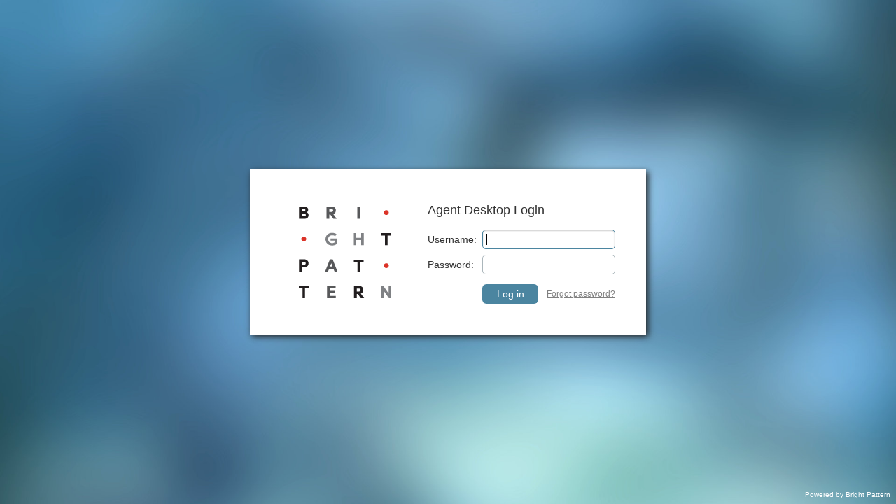

--- FILE ---
content_type: text/html;charset=utf-8
request_url: https://newgo.brightpattern.com/agentdesktop/
body_size: 3073
content:














<!doctype html>
<html> 
<head>
    <!-- Google Tag Manager -->
<script>(function(w,d,s,l,i){w[l]=w[l]||[];w[l].push({'gtm.start':
new Date().getTime(),event:'gtm.js'});var f=d.getElementsByTagName(s)[0],
j=d.createElement(s),dl=l!='dataLayer'?'&l='+l:'';j.async=true;j.src=
'https://www.googletagmanager.com/gtm.js?id='+i+dl;f.parentNode.insertBefore(j,f);
})(window,document,'script','dataLayer','GTM-MNNBFCPW');</script>
    <!-- End Google Tag Manager -->
    <title>Agent Desktop</title>
    <base href="//newgo.brightpattern.com/agentdesktop/"/>
    <meta http-equiv="content-type" content="text/html; charset=UTF-8">
    <meta name="gwt:property" content="locale=en_US">
    <meta name="referrer" content="no-referrer">

    <link rel="shortcut icon" href="favicon.ico?t=newgo.brightpattern.com"/>
    <link rel="chrome-webstore-item" href="https://chrome.google.com/webstore/detail/mkaocfkkgijdkejknbfblgfbelppnfci">
    <link rel="stylesheet" href="ad-theme/css/styles.css?build=5.34.2.24" type="text/css">

    <script type="text/javascript">
        window.__tenantUrl = "newgo.brightpattern.com";
        window.__bp_title = "Agent Desktop";
        window.__bp_companyName = "Bright Pattern";
        window.__bp_productName = "Bright Pattern Contact Center";
        window.__buildVersion = "5.34.2.24";
        window.__pluginVersion = "5.2.8.40903";
        window.__baseURI = window.location.protocol + "//newgo.brightpattern.com/agentdesktop/";
        window.__enableMacPlugin = true;
        window.__muteRecordingIfNotReady = false;
        window.__hideErrorBar = false;
        window.__completeTransferOnOriginalCallWithOriginService = true;
        window.__autoAnswerAllCalls = false;
        window.__serverSupportWS = false;
        window.__newAuthEnabled = false;
        
        window.__focus = function () {
            window.focus();
        }
    </script>

    <script type="text/javascript" src="libs/adapter.js?build=5.34.2.24"></script>
    <script type="text/javascript" src="tz/tz.js?build=5.34.2.24"></script>
    <script type="text/javascript" src="libs/jquery/jquery.min.js"></script>
    <script type="text/javascript" src="libs/adaptivecards.min.js"></script>
    <script type="text/javascript" src="libs/markdown-it.min.js"></script>
    <script type="text/javascript" src="agentdesktop/servlet/messages.js?build=5.34.2.24&locale=en_US"></script>
    <script type="text/javascript" src="ad-theme/js/script.js?build=5.34.2.24&locale=en_US"></script>
    <script type="text/javascript" src="agentdesktop/js/tinymce/tinymce.js"></script>
    
</head>
<body>

<!-- DO NOT DELETE -->
<div id='ADHelperCheck'></div>
<script type="text/javascript" src="bpclient.js?build=5.34.2.24"></script>
<script type="text/javascript" src="shared-storage.js?build=5.34.2.24"></script>

<script type="text/javascript" src="agentdesktop/agentdesktop.nocache.js?build=5.34.2.24"></script>

<noscript>
    Your web browser must have JavaScript enabled in order for this application to display correctly.
</noscript>


</body>
</html>


--- FILE ---
content_type: text/css
request_url: https://newgo.brightpattern.com/agentdesktop/ad-theme/css/styles.css?build=5.34.2.24
body_size: 1876
content:
/* Login Window, Logo change ad-theme/img/auth-logo.png, or*/


/*body .b-auth-win .popupContent {
    background: transparent !* url("ad-theme/img/auth-logo.png") 70px 50% no-repeat *!;
}*/

/* Header, Logo change ad-theme/img/mini-logo.png */
/*body .b-header-panel {
    background-color: #0684bd;
}*/

/* Navigation Panel */
/*body .b-desk-west {
    background-color: #0684bd;
}*/

/* Navigation Selected Item */
/*body .b-navigation-item[toggled="1"] .b-icon {
    fill: #0684bd;
}*/

/* Navigation Hover Item */
/*body .b-navigation-item:hover {
    background-color: rgba(255, 255, 255, .1);
}*/

/* Drag&Drop placeholder */
/*body .b-file-dnd {
    color: #0684bd;
    border: 4px dashed #0684bd;
}*/

/* spinner icon */
/*body .spinner i::before {
    color: #0684bd;
}*/

/* presence icon outline */
/*body .b-state-svg {
    background-color: #0684bd;
}*/

/* Directory Tab Icon */
/*body .b-directory-tab-panel .gwt-TabLayoutPanelTabInner[key=dir] div[key=icon]:after {
    color: #0684bd;
}*/

/*body .b-directory-tab-panel div[key=icon] svg {
    fill: #0684bd;
}

body .b-acl-action svg {
    fill: #0684bd;
}*/


/* Buttons */
/*body .gwt-Button {
    background: #0684bd;
}*/

/*body .b-btn-background, body .b-btn {
    background: #0684bd;
}*/

/*body .b-btn:hover, body .b-btn:focus, body .b-btn-background:hover, body .b-btn-background:focus {
    background: #0684bd;
}*/

/* Buttons */
/*body .gwt-CheckBox input + label:focus::before  {
    border: 1px solid #0684bd;
}*/

/* Dialog Popups */
/*body .gwt-DialogBox {
    border: 1px solid #0684bd;
    background: #0684bd;
}*/

/* Dialog Popups */
/*body.main-screen .fc-state-default {
    background: #0684bd;
}*/

/*body.main-screen .fc-right .fc-state-active {
    background: #0684bd;
}*/

/* Powered by is hidden */
/*body .b-powered-by2, body.main-screen .b-powered-by {
    display: none;
}*/


--- FILE ---
content_type: text/css
request_url: https://newgo.brightpattern.com/agentdesktop/agentdesktop/icomoon/style.css
body_size: 1228
content:
@font-face {
    font-family: 'icomoon';
    src:
        url('fonts/icomoon.ttf?yuatr4') format('truetype'),
        url('fonts/icomoon.woff?yuatr4') format('woff'),
        url('fonts/icomoon.svg?yuatr4#icomoon') format('svg');
    font-weight: normal;
    font-style: normal;
}

[class^="icomoon-"], [class*=" icomoon-"] {
    /* use !important to prevent issues with browser extensions that change fonts */
    font-family: 'icomoon' !important;
    speak: none;
    font-style: normal;
    font-weight: normal;
    font-variant: normal;
    text-transform: none;
    line-height: 1;

    /* Better Font Rendering =========== */
    -webkit-font-smoothing: antialiased;
    -moz-osx-font-smoothing: grayscale;
}

.icomoon-mini-widget:before {
    content: "\e902";
}
.icomoon-pop-in:before {
    content: "\e903";
}
.icomoon-envelope:before {
    content: "\e909";
}
.icomoon-power-off:before {
    content: "\e904";
}
.icomoon-question-circle-o:before {
    content: "\e905";
}
.icomoon-gear:before {
    content: "\e906";
}
.icomoon-comment:before {
    content: "\e900";
}
.icomoon-phone:before {
    content: "\e901";
}
.icomoon-switch:before {
    content: "\e907";
}
.icomoon-pop-out:before {
    content: "\e908";
}



--- FILE ---
content_type: text/css
request_url: https://newgo.brightpattern.com/agentdesktop/agentdesktop/flags/flags.css
body_size: 1340
content:
.flag-icon-background {
  background-size: contain;
  background-position: 50%;
  background-repeat: no-repeat;
}

.flag-icon {
  background-size: contain;
  background-position: 50%;
  background-repeat: no-repeat;
  position: relative;
  display: inline-block;
  width: 1.33333333em;
  line-height: 1em;
}

.flag-icon:before {
  content: "\00a0";
}

.flag-icon-de {
  background-image: url(de.svg);
}

.flag-icon-dk {
  background-image: url(dk.svg);
}

.flag-icon-da {
  background-image: url(dk.svg);
}

.flag-icon-es {
  background-image: url(es.svg);
}

.flag-icon-fi {
  background-image: url(fi.svg);
}

.flag-icon-fr {
  background-image: url(fr.svg);
}

.flag-icon-gb {
  background-image: url(gb.svg);
}

.flag-icon-us {
  background-image: url(us.svg);
}

.flag-icon-en {
  background-image: url(us.svg);
}

.flag-icon-hu {
  background-image: url(hu.svg);
}

.flag-icon-it {
  background-image: url(it.svg);
}

.flag-icon-nl {
  background-image: url(nl.svg);
}

.flag-icon-no {
  background-image: url(no.svg);
}

.flag-icon-nb {
  background-image: url(no.svg);
}

.flag-icon-pt {
  background-image: url(pt.svg);
}

.flag-icon-ro {
  background-image: url(ro.svg);
}

.flag-icon-ru {
  background-image: url(ru.svg);
}

.flag-icon-sv {
  background-image: url(sv.svg);
}

.flag-icon-tr {
  background-image: url(tr.svg);
}



--- FILE ---
content_type: application/x-javascript;charset=utf-8
request_url: https://newgo.brightpattern.com/agentdesktop/agentdesktop/servlet/messages.js?build=5.34.2.24&locale=en_US
body_size: 45293
content:
var messages_com_brightpattern_agentdesktop_client_widgets_login_resources_LoginConstants = {
   "password" : "Password",
   "submit" : "Log in",
   "phone_device" : "Phone device",
   "heading" : "Agent Desktop Login",
   "user" : "Username",
   "tenant" : "Tenant",
   "forgot_password" : "Forgot password?"};
var messages_com_brightpattern_auth_client_i18n_Constants = {
   "must_change_password" : "Must change password",
   "tenant_disabled" : "Tenant disabled",
   "wait_before_login" : "Wait before login",
   "account_disabled" : "Account disabled",
   "account_locked" : "Account locked",
   "unknown_failure" : "Unknown failure",
   "invalid_domain" : "Invalid domain",
   "ip_address_not_allowed" : "IP address not allowed",
   "insufficient_privileges" : "Insufficient privileges",
   "invalid_username_or_password" : "Invalid user name or password",
   "already_logged_in" : "Already logged in"};
var messages_com_brightpattern_agentdesktop_client_i18n_ContactConstants = {
   "augmentation_augment_the_contact_data" : "Augment the Contact Data",
   "bulk_label_createNewContacts" : "Create new contacts",
   "augmentation_gender" : "Gender",
   "bulk_menu_import" : "Bulk import contacts",
   "activity_details" : "Subject, Notes",
   "contact_merge_field_phone_number" : "Phone Number",
   "contact_merge_close_confirmation_no" : "No",
   "button_use_contact_title" : "Use Contact",
   "augmentation_externalContact" : "External",
   "augmentation_lastName" : "Last name",
   "button_create_workitem_text" : "Create Workitem",
   "augmentation_localContact" : "Local",
   "bulk_label_clickNext" : "Click Next to perform changes",
   "button_save_contact_text" : "Save",
   "contact_merge_optimistic_error" : "Some of the merged contacts were modified by someone else",
   "activity_hide_column" : "Hide column",
   "activity_subject" : "Subject",
   "bulk_button_cancel" : "Cancel",
   "bulk_label_contactsWillBeChanged" : "Contacts will be changed:",
   "contact_merge_extra_phones" : "Contact cannot have more than {0} phone numbers total, please unselect the extra phone numbers",
   "contact_merge_unknown_fields" : "Sorry, unknown fields cannot be properly saved. Please contact system administrator",
   "contact_merge_field_type_mobile" : "Mobile",
   "button_edit_contact_title" : "Edit Contact",
   "bulk_label_contactsChanged" : "Contacts changed:",
   "button_create_contact_title" : "Create Contact",
   "contact_merge_field_address" : "Address",
   "contact_merge_close_confirmation_yes" : "Yes",
   "activity_sentiment" : "Sentiment",
   "button_delete_contact_text" : "Delete",
   "contact_merge_error" : "Contact merge error, please contact system administrator",
   "identification_form_next_page" : "Next",
   "button_delete_contact_title" : "Delete Contact",
   "button_view_contact_text" : "View",
   "augmentation_dob" : "Date of birth",
   "bulk_menu_export" : "Bulk export contacts",
   "partition_selector_label" : "Client",
   "bulk_button_next" : "Next",
   "add_phone_to_contact_label" : "Add number {0} to \"{1}\" record",
   "augmentation_thedatagroup" : "TheDataGroup",
   "contact_search_input_valid_date_pattern_title" : "the valid date pattern is {0}",
   "augmentation_firstName" : "First name",
   "contact_merge_data_created" : "Created",
   "contact_merge_limit_exceeded" : "Contact merge limit exceeded",
   "bulk_label_contactsWillBeAdded" : "Contacts will be added:",
   "contact_deleting_confirmation" : "Are you sure you want to delete contact for \"{0}\"? Activity history associated only with the contact will be deleted. Activity history associated with cases will remain and may still show contact name.",
   "identification_form_next_page_tooltip" : "Go to the next page of the form",
   "add_phone_to_contact_heading" : "Add phone to contact",
   "bulk_button_upload" : "Browse",
   "bulk_label_contactsAdded" : "Contacts added:",
   "contact_search_input_placeholder" : "search term, e.g.: star* *inish exact *google.com *5551212",
   "contact_merge_add_contact" : "+ Add Contact",
   "contact_merge_field_type_shipping" : "Shipping",
   "augmentation_age" : "Age",
   "contact_merge_confirmation" : "Non-master record will be deleted after the merge. Are you sure you want to proceed?",
   "augmentation_segments" : "Segments",
   "contact_merge_field_type_billing" : "Billing",
   "contact_merge_field_type_other" : "Other",
   "button_cancel_contact_title" : "Cancel editing",
   "contact_phone" : "Phone",
   "button_new_contact_title" : "Create New Contact",
   "bulk_label_fileFormatDescription" : "Import file format is described",
   "augmentation_nextcaller" : "NextCaller",
   "contact_merge_confirm_merge" : "Confirm",
   "add_email_to_contact_heading" : "Add email to contact",
   "bulk_label_errorsDetected" : "Errors detected:",
   "contact_merge_field_master_record" : "Master Record (to keep)",
   "activity_cases" : "Case number",
   "contact_first_name" : "First Name",
   "identification_input_placeholder" : "search contact",
   "contact_merge_field_type_fax" : "Fax",
   "contact_merge_field_company" : "Company",
   "bulk_title" : "Bulk import of contacts",
   "contact_merge_field_messenger" : "Messenger",
   "bulk_label_updateExistingContacts" : "Update existing contacts",
   "activity_duration" : "Duration",
   "button_create_workitem_title" : "Create Workitem",
   "activity_add_column" : "Add column",
   "augmentation_position" : "Position",
   "contact_merge_field_email" : "Email",
   "button_cancel_contact_text" : "Cancel",
   "augmentation_company" : "Company",
   "activity_queue" : "Queue",
   "contact_merge_no_master" : "Please select master contact",
   "activity_notes" : "Notes",
   "case_not_in_queue" : "<not in queue>",
   "partition_selector_default_value" : "Not specified",
   "contact_merge_load_contact_failure" : "Unable to load the contact",
   "activity_datetime" : "Time",
   "bulk_label_errorList" : "error list",
   "contact_merge_close_confirmation" : "Are you sure you want to cancel this merge process?",
   "column_type" : "Source",
   "activity_agent" : "Agent",
   "activity_time" : "Time",
   "contact_merge_field_type_primary" : "Primary",
   "bulk_label_here" : "here",
   "button_save_contact_title" : "Save Contact",
   "button_merge_contact_text" : "Merge",
   "button_edit_contact_text" : "Edit",
   "add_email_to_contact_label" : "Add email {0} to \"{1}\" record",
   "button_use_contact_text" : "Use",
   "augmentation_title" : "Title",
   "contact_email" : "Email",
   "contact_merge_field_type_home" : "Home",
   "button_create_contact_text" : "Create",
   "activity_disposition" : "Disposition",
   "bulk_menu_tooltip" : "Import/export of contacts",
   "contact_merge_extra_messenger_acc" : "Contact cannot have more than {0} integration accounts total, please unselect the extra account",
   "contact_merge_extra_emails" : "Contact cannot have more than {0} email addresses total, please unselect the extra addresses",
   "contact_merge_extra_addresses" : "Contact cannot have more than {0} addresses total, please unselect the extra addresses",
   "contact_last_name" : "Last Name",
   "contact_merge_field_social_link" : "Social Link",
   "contact_merge_field_email_private" : "Private",
   "bulk_button_previous" : "Previous",
   "contact_merge_close" : "Cancel",
   "button_new_contact_text" : "New",
   "bulk_button_finish" : "Finish",
   "contact_merge_reset_merge_confirmation" : "Are you sure you want to reset values?",
   "activity_date" : "Date",
   "merge_contact_tab_header" : "Merge Contacts",
   "contact_merge_existing_contact" : "Contact is being merged already.",
   "button_merge_contact_title" : "Merge Contact",
   "button_view_contact_title" : "View Contact",
   "contact_merge_field_icon" : "Icon",
   "new_contact_heading" : "New contact",
   "augmentation_summary" : "Summary",
   "contact_merge_reset_merge" : "Reset",
   "activity_service" : "Service",
   "contact_merge_field_ext_id" : "External Id",
   "contact_merge_field_type_business" : "Business",
   "add_email_to_contact_question" : "as {0} email?",
   "add_phone_to_contact_question" : "as {0} phone?"};
var messages_com_brightpattern_agentdesktop_client_calendar_i18n_CalendarConstants = {
   "button_open_text" : "Open",
   "assign_contact_button_tooltip" : "Assign contact",
   "calendar_error_message_invalid_start_date" : "Unable to save calendar event. Invalid start date",
   "assign_multiple_calendar_events_header" : "Reassign Calendar Events",
   "assign_calendar_event_range_end_label" : "and:",
   "assign_event_to_user_without_privilege" : "Unable to assign calendar event to user without \"Use Calendar\" privilege.",
   "contact_create_box_label" : "create contact",
   "event_delete_confirmation" : "Are you sure you want to delete event \"{0}\"?",
   "details_value_none" : "none",
   "checkbox_completed_label" : "completed",
   "button_cancel_tooltip" : "Cancel",
   "button_edit_tooltip" : "Edit",
   "label_details" : "Details:",
   "label_when" : "When:",
   "contact_add_phone_box_label" : "add this phone to contact",
   "contact_search_label" : "Search Contacts",
   "label_time" : "Time:",
   "reminder_unit_hours" : "Remind {0} hours before",
   "button_save_tooltip" : "Save",
   "button_save_text" : "Save",
   "assign_calendar_event_range_start_label" : "Entries between:",
   "contact_on_label" : "Contact on",
   "contact_other_label" : "Other phone",
   "details_value_many" : "{0} tabs",
   "button_edit_text" : "Edit",
   "calendar_error_message_unableToSaveEvent" : "Unable to save calendar event",
   "button_delete_tooltip" : "Delete",
   "button_open_tooltip" : "Open",
   "contact_search_dialog_heading" : "Lookup",
   "button_reassign_text" : "Assign...",
   "contact_phone_placeholder" : "type a phone number here",
   "contact_enter_manually_label" : "Enter manually (or directory)",
   "button_delete_text" : "Delete",
   "label_note" : "Summary:",
   "details_value_one" : "1 tab",
   "button_cancel_text" : "Cancel",
   "reminder_unit_days" : "Remind {0} days before",
   "reminder_unit_minutes" : "Remind {0} minutes before",
   "assign_calendar_event_header" : "Assign Calendar Event",
   "label_timezone" : "Timezone:",
   "button_reassignByRange_text" : "Reassign by range...",
   "label_reminder" : "Reminder:",
   "button_reassignByRange_tooltip" : "Reassign events from a range of dates",
   "button_reassign_tooltip" : "Reassign selected event",
   "label_date" : "Date:",
   "contact_name_placeholder" : "Name"};
var messages_com_brightpattern_agentdesktop_client_i18n_Constants = {
   "notification_resolve_other_agents_drafts_batch" : "Resolving some or all of these these cases will remove them from the personal queues of other agents and archive their drafts",
   "chat_type_msteams" : "MS Teams",
   "activity_view_contact_merge_date" : "into this record on {0} at {1}",
   "changePassword.validation.digitsAndLetters" : "Digits and Letters",
   "email_sendEmailError_noRecipient" : "Please specify at least one recipient.",
   "add_phone_label" : "add phone",
   "button_trash_text" : "Trash",
   "threshold.condition.exists" : "exists",
   "campaign_button_stopCampaign" : "Stop",
   "email_draft_tab" : "Draft",
   "window_copyToClipboard_success" : "Link copied",
   "campaign_level_caller_id_not_configured" : "A Caller ID is not configured for this campaign. Please check campaign configuration.",
   "kb_redactor_title_label" : "Title",
   "dial_request_dial_anyway_button_text" : "Dial anyway",
   "activity_view_case_created_event_label" : "{0} created new case on {1} at {2}",
   "play_prompt_playButton_tooltip" : "Play message",
   "interaction.recordStart.tooltip" : "Start recording",
   "case_view_assignment_personal_label" : "In personal queue of {0} since {1}, {2}",
   "deviceSetup.virtualSoftphone" : "Dial-in and keep line open",
   "file_upload_message_uploadFailure" : "File is not uploaded.",
   "email_queue_field_state" : "State",
   "voip_video_on_tooltip" : "Turn off video stream",
   "onecloud_user_deleted" : "OneCloud user has been deleted from the OneCloud directory",
   "campaignList_button_enable" : "Enable",
   "reschedule_report_error_dialer_overloaded" : "The dialer is overloaded by the requests and is not going to serve the new one till its load becomes appropriate",
   "campaign_list_rescheduled_records" : "{0} > {1} > Rescheduled Records",
   "click_to_login_message" : "Not logged into Agent Desktop <b>click here</b> to log in",
   "monitoring_label_skillsHeader" : "Skills",
   "button_followUpActivity_tooltip" : "Schedule follow-up activity",
   "install.flashRequire" : "This page requires JavaScript and a recent version of Adobe Flash Player.",
   "kb_redactor_delete_button_tooltip" : "Delete selected article or folder",
   "home_screen_longestBreakTime" : "Longest Break Time",
   "calendarAlert_dismiss" : "Dismiss",
   "kb_redactor_selectFolder_emptyText" : "Root Folder",
   "rescheduleIntervalValidation_invalidTime" : "Reschedule time",
   "home_screen_tooltip_exceeded" : "{0} min exceeded",
   "campaign_level_caller_hours_not_configured" : "Campaign calling hours are not defined for some phone types. Please configure calling hours for all phone types used in all calling lists associated with this campaign.",
   "emailTeamQueue_header" : "Team Queue",
   "voice_transcript_ai_summary_copy_to_notes" : "Copy to Notes",
   "exclusive_region_transfer_error" : "The exclusive region calls cannot be transferred or merged with other region calls",
   "chat_type_web" : "Chat",
   "interaction.recordStop.tooltip" : "Stop recording",
   "cr_add_item_heading" : "Add item",
   "about_pluginVersion" : "Helper App version:",
   "bp_client_update_extension_the_extension" : "the extension.",
   "external_chat_card_label" : "Card: ",
   "direct_chat_invitation_link_copy" : "Copy link",
   "external_chat_party_typing" : "{0} is typing...",
   "click_to_activate_message" : "Current page is inactive click anywhere on the page to activate.",
   "file_upload_message_invalidFileType" : "Invalid file type.",
   "cr_for_my_teams" : "for agents in my teams",
   "addressBook.button.blind.tooltip" : "Blind transfer",
   "chat_type_viber" : "Viber",
   "shortcuts_f2" : "Open service selector menu",
   "addressBook_dialPad" : "Dial Pad",
   "campaign_level_too_much_503_byoc" : "A phone network congestion condition has been detected. The dial rate of your campaigns may have been adjusted to prevent wasted call attempts. If the condition persists, please contact your carrier.",
   "heading.task" : "Task",
   "sf.runningInPopup.msg" : "Agent Desktop running in pop-up window",
   "window.title.screenpop" : "ScreenPop",
   "campaignList_button_disable" : "Disable",
   "kb_redactor_serviceAssign_default_column" : "As Default",
   "monitoring_column_total" : "Total",
   "login_rate_limit_exceeded" : "Login attempt rate limit exceeded. Please wait a few seconds before trying to login.",
   "stop_view_user_screen_state_text" : "Broadcasting is paused as the agent has entered one of the non-monitored states.",
   "changePassword.validation.selfNames" : "Not based on an item or a tenant name",
   "dialerCreateWorkItemError_3" : "The system could not proceed your request: Record is in processing",
   "dialerCreateWorkItemError_2" : "The system could not proceed your request: No such list",
   "email_teamQueue_allPullServices" : "All Services with Pull Queues",
   "dialerCreateWorkItemError_1" : "The system could not proceed your request: No such record in list",
   "dial_request_status_failed" : "failed",
   "agentForceLogout.confirm.heading" : "Warning",
   "list_level_no_agents" : "Records in this list are assigned to specific agents and those agents are not currently available.",
   "external_chat_log_party_coaching" : "%s is now coaching",
   "notification_agentInNotReadyNoAnswer" : "You are in the {0} state because you did not accept a customer interaction at {1}. Select the Ready state when ready to handle customer interactions.",
   "dialerCreateWorkItemError_6" : "The system could not proceed your request: List is not in running state.",
   "dialerCreateWorkItemError_5" : "The system could not proceed your request: Scenario engine is not available",
   "new_auth_cookies_issue" : "Your browser experience problems with Third-Party cookies",
   "dialerCreateWorkItemError_4" : "The system could not proceed your request: System failure",
   "window_messages_server_failedConnectToASPort" : "Agent Desktop could not connect to agent server, because {0} port is not configured.",
   "qmMode_coaching_short" : "C",
   "about_serverVersion" : "Server version:",
   "access_number_voice_and_sms_selector_name" : "Voice and SMS number <{0}>",
   "chat_sendMessage_tooltip" : "Send the message",
   "monitoring_withLoggedOutAgents_checkbox_label" : "logged-out users",
   "voice_transcript_chat_bot_copy_to_clipboard" : "Copy to Clipboard",
   "msteams_start_channel_conversation" : "Start a new conversation",
   "rsc_in1hour" : "In 1 hour",
   "addressType_phone" : "Phone",
   "hideAllMetricsMenuItem" : "Hide all metrics",
   "cr_change_folder_heading" : "Add folder",
   "chat.history.all" : "all",
   "shortcuts_f6" : "Set focus on disposition selector",
   "disposition_notesEmptyText" : "<notes>",
   "calldetails.status.defaultAt" : "at {0}",
   "shortcuts_f8" : "Open state selector menu",
   "email_saveDraft_button_tooltip" : "Save draft and complete interaction",
   "shortcuts_f9" : "Set agent state to \"Ready\"",
   "kb_reply_use_button" : "Use",
   "interaction_seeScreen_helper_required_message" : "Agent Desktop Helper application is required in order to use screen monitoring.",
   "threshold.condition.auto" : "auto",
   "campaignMonitor_heading" : "Campaigns",
   "home_screen_welcome_url" : "Welcome",
   "save_case_notes_button_tooltip" : "Save case notes",
   "addressBook.chat" : "Chat",
   "state_selector_tooltip" : "State Selector",
   "delete_case_confirmation_label" : "Are you sure you want to delete case {0}?",
   "phone_type_mobile" : "Mobile",
   "supervision_dashboard_day" : "Date",
   "case_view_pin_off_button_tooltip" : "Pin the case",
   "incorrect_query_message" : "The search could not be performed, please check the correctness of the entered query:",
   "qmMode_bargein_short" : "B",
   "auth.message.undefinedExtension" : "Extension is undefined,  please choose another option",
   "crm_case_status_label" : "Case {0} ({1})",
   "external_chat_secure_data_requested" : "Secure data has been requested",
   "rsc_to" : "to",
   "service_selector_no_sms_error_message" : "Selected service is not SMS capable",
   "selectAllQueueItems" : "Select all <b>{0}</b> items of the Queue",
   "voiceFileRequired_label" : "You should upload voice file.",
   "messenger_chat_placeholder_info" : "{0} ({1}): {2}",
   "more_matches_omitted" : "More matches omitted",
   "tenant_level_high_severity_notification" : "Outbound campaign service temporarily unavailable. Your service provider is aware and working to restore normal operation.",
   "new_contact_dialog_email_placeholder" : "email",
   "home_screen_quality_score_average_form_score" : "Average form score",
   "chat_radio_disposition_tooltip" : "Select Disposition control",
   "home_screen_alert_none" : "No announcements",
   "activity_view_save_date_label" : "UNSENT draft by {0} saved on {1} at {2}",
   "addressBook_button_email_text" : "New",
   "cr_change_folder" : "change folder",
   "case_view_flag_off_button_tooltip" : "Flag the case",
   "threshold.config.label.text" : "Text",
   "calendar_dialog_fieldIsRequired" : "Field is required",
   "formValidation_formFields" : "Form fields",
   "calldetails.status.dialing" : "dialing",
   "external_chat_secure_form_canceled" : "Form input has been cancelled",
   "requiredField_tooltip" : "Field is required",
   "activity_view_case_created_as_follow_up_label" : "Case created as follow up from case {0}",
   "shortcuts_heading" : "Keyboard Shortcuts",
   "campaignMonitor_teams_heading" : "Teams",
   "incomingInteraction_open" : "Open",
   "searchButton" : "Search",
   "changePassword.again" : "New password again:",
   "window.messages.favoritesLimit" : "A limit of 50 favorite entries was reached.",
   "notEnoughPrivileges" : "Not enough privileges for requested operation.",
   "heading.preview" : "Preview",
   "chat_invite" : "Invite for conference or warm transfer",
   "screenpopForm_failureLoadingFormValues_message" : "Failed to load values for screenpop form.",
   "message_not_enough_permissions" : "Not enough permissions.",
   "emailPersonalQueue_header" : "Personal Queue",
   "mute.tooltip" : "Mute the microphone",
   "search_queue_all_case_status_label" : "All",
   "voice_signature" : "voice signature",
   "loginFailedDialog_message_loggedOut" : "You were logged out.",
   "activity_history_header_cc" : "Cc: {0}",
   "activity_view_case_transferred_to_queue_label" : "{0} transferred to Team Queue “{1}” on {2} at {3}",
   "activity_case_state_closed" : "Case closed on {2} at {3}",
   "reschedule_report_error_dialer_down" : "The dialer is going down",
   "phone_type_nailed" : "Dial-in and keep line open (nailed connection)",
   "home_screen_label_my" : "my stats",
   "personal_chats_add_chat_tooltip" : "Select from Directory",
   "monitoring_subTeam_checkbox_label" : "my subteam only",
   "phone_type_fax" : "Fax",
   "supervision_dashboard_actual_title" : "Actual No.of Agents with skill",
   "threshold.condition.great" : ">",
   "interaction.leaveConference" : "Leave",
   "addressBook.dial" : "Dial",
   "campaignMonitor_addDispositionCountMenuItem" : "Add disposition count...",
   "search_queue_case_content_state" : "State",
   "callDetails.subHeader.conference" : "Conference",
   "window.buttonCreate" : "Create",
   "kb_header_attachments" : "Attachments:",
   "search_input_placeholder" : "Enter search term",
   "next_prefix" : "Next",
   "forcedLogoutNoAnswer" : "You have been logged out for not accepting customer interactions",
   "too_many_matches_results_unsorted" : "Too many matches; Results are not sorted.",
   "chat_history_week" : "week",
   "changePassword.validation.upperAndLower" : "Upper and lower case letters",
   "tenant_level_low_severity_notification_system_capacity" : "Your outbound campaign operations are affected by system capacity. Your service provider is aware and working to restore normal operation",
   "activity_view_hidden_messages" : "{0} hidden messages",
   "email_queue_field_last_disposition" : "Disposition",
   "campaignTeam_column_enabled" : "Enabled",
   "chat_selectCannedResponses" : "Select predefined message",
   "switchWithoutRASessionError" : "Switching channel is impossible without active Remote Assist session",
   "case_view_transfer_button_tooltip" : "Transfer the case",
   "dial_request_error_message_campaign_is_not_found" : "Campaign is not found",
   "forcedLogout" : "You have been logged out by {0} at {1}",
   "edit_voice_prompts_removeButton_tooltip" : "Remove selected message",
   "window_timezones_heading" : "Select timezone",
   "case_view_load_older_content" : "Load older content",
   "micNotRecognized" : "Microphone is not recognized.",
   "home_screen_dispositions" : "Dispositions",
   "changePassword.validation.oldPassword" : "Correct old password",
   "external_chat_customer_navigates_to" : "Page",
   "service_selector_tooltip" : "Service Selector",
   "email_queue_field_customerUpdate" : "Last customer update",
   "call_pickup_caller_info" : "From",
   "password_reset_proceed_button" : "Proceed",
   "activity_view_left_event_label" : "{0} created an event on {1} at {2}",
   "case_view_remove_bookmark_button_tooltip" : "Unbookmark the case",
   "ringtoneVolumeDialog_incomingCalls_label" : "Incoming calls",
   "account_has_been_disabled" : "Your account is disabled. Please contact your administrator.",
   "rescheduled_records_table_header_today_am" : "Today AM",
   "group_chats_header" : "#Groups",
   "ringtoneVolumeDialog_externalChatMessage_label" : "External chat message notification",
   "email_no_subject" : "(no subject)",
   "about_pluginInstall" : "install",
   "play_prompt_emptyList" : "Empty list",
   "calldetails.status.coaching" : "Coaching ({0})",
   "rescheduleIntervalValidation_timeInThePast" : "Time is in the past.",
   "addActivityButton" : "Add Activity",
   "proxyType_softphone" : "Softphone",
   "searchTextBoxResetIconTooltip" : "Reset filter",
   "spam_confirm_message_single" : "Are you sure you want to mark as spam \"{0}\"?",
   "bp_client_extendsion_updated_reload" : "Reload",
   "callback_reservation" : "Callback reservation",
   "external_chat_file_reject_received" : "Blocked content {0} {1} received",
   "email_draft_edit_quote" : "edit",
   "onecloud_different_user_confirmation" : "You are logging into OneCloud as a user %s. This will erase all existing OneCloud chats and favorites and disable “Recent” entries linked to previous user %s.",
   "heading.unknown" : "Unknown",
   "unflag.tooltip" : "Unflag the call",
   "interaction.endCall" : "End Call",
   "chat_type_facebook" : "Facebook",
   "none_tooltip" : "No value",
   "kb_redactor_delete_button" : "Delete",
   "agentForceLogout.title" : "Force agent logout",
   "rescheduleIntervalValidation_date_invalid_format" : "The date has invalid format.",
   "window.buttonYes" : "Yes",
   "email_searchInKb_button_tooltip" : "Search the Knowledge Base to match selected text fragment",
   "remote_assist_create_another_pin_button" : "Create Another PIN",
   "group_create_tooltip" : "Create New Group",
   "activity_history_header_from" : "From: {0}",
   "activity_view_left_note_label" : "{0} left a note on {1} at {2}",
   "screenpopForm_failureLoadingForm_message" : "Failed to load screenpop form definition.",
   "search_queue_include_spam_cases" : "Include Spam cases",
   "activity_view_case_transferred_escalation_unit_minutes" : "business minutes",
   "bp_client_not_authorized_message_part2" : " to authorize",
   "supervision_dashboard" : "Services Dashboard",
   "heading" : "Agent Desktop",
   "search_queue_case_count_label" : "Shown: {0} of {1} total",
   "bp_client_not_authorized_message_part1" : "This domain is not authorized to access your screen and microphone, please click ",
   "email_move_to_team_queue_button_tooltip" : "Move to Team Queue",
   "cr_add_folder" : "add folder",
   "hideMetricMenuItem" : "Hide metric",
   "group_chats_invite" : "Invite",
   "incomingInteraction.number" : "from {0}",
   "activity_view_filter_by_activity_conversations" : "Conversations",
   "activity_history_header_viaDistributionRules" : "Distribution rules",
   "thirdPartyLicenseNotices" : "3rd-party license acknowledgement notices",
   "onecloud_refresh_token_expired_error_message" : "Your login into OneCloud integration has expired, re-authorize in Settings -> Profile.",
   "external_phone_number_not_valid" : "External phone number must have only digits, plus sign \"+\", and comma \",\"",
   "pageItemsSelected" : "All <b>{0}</b> items on this page are selected.&nbsp;",
   "kb_attachments_attach_label" : "Attach to the replay",
   "activity_view_email_content_not_available" : "Draft email content is not available",
   "service_selector_no_selected_error_message" : "No service selected or service is not suitable for this action",
   "campaign_level_trunc_failure" : "The phone network is unavailable. Dialing on your campaigns may have been halted temporarily to prevent wasted call attempts. Your service provider is aware and working to restore normal operation.",
   "external_chat_log_party_left" : "%s disconnected",
   "switchWithoutContactError" : "Switch channel impossible on unidentified contact.",
   "settings_menu_emailFollowUpSection" : "Enable Pinned Cases section",
   "supervision_dashboard_sl_title" : "Service Level",
   "campaignMonitor_list_progress_axis_remaining" : "remaining",
   "chat.message.alert.incorrect.invite.format" : "Incorrect invite format, expected:<br/> <br/>/invite &lt;messenger&gt;",
   "install_installHeaderEdge" : "Agent Desktop Helper Application is not detected. It is either disabled or not installed at all.<br> <br> <b>Features</b><br> When installed, the Agent Desktop Helper Application allows you to use a computer as a phone, share and record screen activity, receive notifications when the browser window is minimized<br><br><b>Important</b><br> To use the Agent Desktop Helper Application with the Microsoft Edge browser, the Agent Desktop Microsoft Edge Extension must be installed and enabled before installing the application.<br><br><b>Application Installation Instructions:</b><ul><li>Install and enable the Agent Desktop Microsoft Edge Extension from the <span id=\"{0}\" class=\"{2}\">Microsoft Edge Page</span><br>If the extension is disabled, enable it in the Chrome menu of your browser window, [edge://extensions], and refresh the browser page.</li><li>Install the Agent Desktop Helper Application by <span id=\"{1}\" class=\"{2}\">downloading</span> and running the installer.</li><li>After installation is complete, refresh the browser page.</li></ul>",
   "address_postcode_placeholder" : "Post Code",
   "email_queue_field_subject" : "Subject",
   "install.downloadFlash" : "Download the latest Adobe Flash Player",
   "interaction_initiate_transfer" : "Initiate transfer or conference",
   "logout.confirmMsg" : "Are you sure you want to log out?",
   "interaction.complete" : "Complete Transfer",
   "callProhibited" : "The call is not allowed. {0}",
   "home_screen_team_stats" : "Team stats",
   "onecloud_access_token_error_message" : "OneCloud error: {0}; re-authorize in Settings -> Profile.",
   "case_pending_reason_selector_no_value" : "<select a reason>",
   "phone_type_browser" : "Secure phone via browser audio (Web RTC)",
   "email_teamQueue_service_label" : "Service",
   "window.buttonClose" : "Close",
   "edit_voice_prompts_emptyList" : "Empty list",
   "chat_type_remote_assist" : "Remote Assist",
   "replaceScreenPopDialog.msg" : "New ScreenPop arrives for call with {0}. Do you want to replace the old one?",
   "settings" : "Settings",
   "add_messenger_label" : "add messenger",
   "activity_view_filter_by_activity_events" : "Events",
   "email_bookmarks_header" : "Bookmarks",
   "notification_callWithNoAnswer_networkProblem" : "A call attempted at {0} to this phone was not delivered due to network, firewall, or computer configuration issues.",
   "update_cases_dialog_header" : "Update cases",
   "changePassword.newPassword" : "New password:",
   "group_chats_new_title" : "#New Chat Group",
   "threshold.button.setDefault" : "Set as System Default",
   "monitoring.column.group" : "Group",
   "no_service_with_outbound_sms_account_configured" : "No service with outbound sms account is configured",
   "kb_redactor_delete_heading" : "Knowledge Base Item Deleting",
   "notification_resolve_other_agents_drafts_proceed" : "Proceed",
   "shortcuts_alt_arrow_right" : "Arrow right",
   "kb_redactor_addFolder_heading" : "Create Knowledge Base Folder",
   "interaction_state_acw" : "ACW",
   "msg_masked_content" : "Masked Content",
   "caseSearch_date_column" : "Created",
   "interaction.retrieve" : "Retrieve",
   "qmMode_monitoring_short" : "M",
   "kb_tab_usageNote" : "Usage notes",
   "dial_request_error_message_campaign_disabled" : "The campaign is disabled",
   "addressBook.button.sms.tooltip" : "Send SMS to the destination number",
   "rcp_option_silent" : "Call went silent unexpectedly",
   "about_extensionVersionSafari" : "Safari extension version:",
   "unlink_case_confirmation_label" : "Current interaction won’t be posted in the case history. Are you sure?",
   "cr_for_all_agents" : "for all agents",
   "new_contact_dialog_heading" : "Add New Record",
   "direct_chat_invitation_link_copied" : "Copied!",
   "email_forward_subject_prefix" : "Fwd: ",
   "settings_menu_pop_out_ad" : "Pop-out Agent Desktop",
   "emailPQM_button_tooltip" : "Show Agent's Personal Queue",
   "campaignTeam_button_add_tooltip" : "Add team...",
   "show_more" : "Show more",
   "calldetails.status.connectedInboundAt" : "connected inbound at ({0})",
   "record_search_button_text" : "Search",
   "category_selector_no_value" : "Select Category",
   "home_screen_satisfaction" : "Satisfaction",
   "chat_signaling_request_sms_label" : "Customer requested sms to",
   "discard_case_notes_button_tooltip" : "Discard case notes",
   "msteams_refresh_token_expired_error_message" : "Your Microsoft login into MS Teams integration has expired, re-authorize in Settings -> Profile.",
   "activity_view_empty_agent_or_server" : "System",
   "kb_onlyByName_boxLabel" : "only titles",
   "destination.emptyText" : "Enter number",
   "cr_delete" : "Delete",
   "proxyType_httppolldirect" : "HTTP poll direct",
   "button_trash_tooltip" : "Trash",
   "rescheduleIntervalValidation_to_required" : "\"To\" field is required.",
   "kb_reply_insert_button_tooltip" : "Insert article in the reply",
   "heading.email" : "Email",
   "button_spam_text" : "Spam",
   "calldetails.status.monitoring" : "Monitoring ({0})",
   "login_from_ip_is_not_allowed" : "System access is restricted. Your current IP address is not in allowed range.",
   "need_contact_id" : "Interaction needs to be associated with a contact to perform augmentation search",
   "zendesk_sso_disabled" : "You don't have the privilege to use Zendesk Single sign-on.",
   "onecloud_reset_by_admin_message" : "OneCloud integration was reset by admin, please re-enable OneCloud in Settings -> Profile.",
   "phoneNumberIsNotPresent" : "Phone is not present in dial plan.",
   "rsc_on" : "on",
   "auth.withoutPhone" : "no phone",
   "ringtoneVolumeDialog_internalChat_label" : "Internal chat notification",
   "calendarAlert_snooze" : "Snooze",
   "external_chat_canned_greetings" : "Greetings",
   "changePassword.message.userNotFound" : "User not found",
   "unidentified" : "Unidentified",
   "about_heading" : "About",
   "home_screen_agentsByState" : "Agents by State",
   "calldetails.status.connected" : "connected",
   "addFavoriteEntry_heading" : "Add Favorites Entry",
   "about_SIPserver" : "SIP server:",
   "chat_radio_notes_tooltip" : "Select Notes control",
   "reserved_interaction" : "reserved",
   "incomingInteraction_totalQueueTime" : "(Q {0}) ",
   "maximize" : "Maximize",
   "zendesk_fullVersion_disabled" : "You don't have the privilege to use full version of AgentDesktop.",
   "edit_voice_prompts_nameField_tooltip" : "Title of the message",
   "activity_case_state_pending" : "{0} changed case state to {1} on {2} at {3}. Reason: {4}",
   "campaign_list_rescheduled_records_close_title" : "Close",
   "email_erase_attachment_note" : "Erase reason:",
   "chat.message.status.sending" : "sending",
   "remove_conference_party_tooltip" : "Disconnect {0} from conference",
   "external_chat_send" : "Send",
   "supervision_dashboard_calls_axis" : "Calls",
   "group_chat_delete_confirmation" : "Are you sure you want to delete group chat \"{0}\"?",
   "play_prompt_heading" : "Play Message",
   "do_not_show_again" : "don't show this to me again",
   "rescheduleIntervalValidation_invalidInterval" : "Interval is not valid.",
   "home_screen_supervised_quality_score" : "Supervised Quality Score",
   "msteams_disabling_confirmation" : "Warning: disabling the integration will disable Teams directory, and will prevent you from sending messages to, or receiving updates from, Teams chats and channels.",
   "interaction.pullScreen.tooltip" : "Pull Agent's Screen",
   "window_messages_shared_session_button" : "I'm back",
   "voicemail_greeting_edit_dialog_heading" : "Edit Voicemail Greeting",
   "calendarAlert_dateString" : "at {0}",
   "call.status.ringing" : "Ringing",
   "window_messages_3pcc_server_not_available" : "SIP server is not available.",
   "window.buttonDownload" : "Download \"{0}\"",
   "address_type_other" : "Other address",
   "crm_case_tab" : "Cases",
   "email_low_importance_tooltip" : "Low importance",
   "chat_type_sms" : "SMS",
   "email_move_to_team_queue_button_text" : "Move to TQ",
   "activity_view_agent_chatted_at_label" : "{0} chatted on {1}",
   "label_ExactEmailSeatch" : "exact",
   "kb_redactor_services_label" : "Services",
   "case_status_open" : "Open",
   "email_transfer_failed_message" : "Email transfer failed. The email remains in your personal queue.",
   "case_view_reporter_label" : "reporter",
   "bp_client_not_authorized_header" : "Important",
   "kb_redactor_add_button" : "Add",
   "kb_redactor_edit_button_tooltip" : "Edit selected article of folder",
   "addressBook_button_email_tooltip" : "Compose email",
   "service_is_required_for_outbound_call_message" : "Service is required for outbound call",
   "play_prompt_personalPrompts" : "Personal Pre-recorded Messages",
   "auth.useHardPhone" : "phone {0}",
   "email_transfer_button" : "Transfer...",
   "zendesk_sso_malformed_return_to" : "Redirect to Zendesk account is disabled. ",
   "interaction.grade" : "Grade",
   "rescheduled_records_table_header_tomorrow_pm" : "Tomorrow PM",
   "campaignMonitor_list_progress_axis_completed" : "completed",
   "interaction.endWorkItem" : "Skip",
   "crm_notes_tab" : "Notes",
   "case_view_pending_reason_label" : "Reason",
   "about_extensionVersionEdge" : "Microsoft Edge extension version:",
   "interaction.endChat" : "End Chat",
   "callback_reservation_header" : "Reservation for incoming interaction",
   "activity_view_case_transferred_escalation" : "Escalated from service “{0}” to service “{1}” on {2} when time in queue reached threshold {3}",
   "select_agent_window_header" : "Select Agent for Chat",
   "email_reply_assign_header" : "Assign Email",
   "campaignMonitor_lists_heading" : "Lists",
   "messenger_account_duplication" : "Only one instance of a messenger integration account can be added to a contact record",
   "rsc_tomorrowAfternoon" : "Tomorrow afternoon",
   "home_screen_personal_stats" : "Personal stats",
   "addressBook.button.conferenceCall.tooltip" : "Initiate conference call",
   "phone_type_hard_default" : "Internal hardphone, my default number",
   "home_screen_worstServiceLevel" : "Worst Service Level",
   "new_case_notes_button_tooltip" : "Add case notes",
   "external_chat_party_coaching" : "{0} is now coaching",
   "rsc_tomorrowEvening" : "Tomorrow evening",
   "auth.useDefaultHardPhone" : "default phone",
   "auth.message.undefinedDefaultHardphoneExtension" : "You do not have a default hardphone defined, please choose another option",
   "settings_menu_email_default_font" : "Default email font",
   "case_view_load_newer_content" : "Load newer content",
   "record_search_use_button_text" : "Use",
   "close_surfly_cobrowsing_session_label" : "Are you sure to leave the co-browsing session?",
   "ringtoneVolumeDialog_heading" : "Ringtone and Alert Volume",
   "msteams_channels_directory_name" : "Microsoft Teams Channels",
   "onecloud_other_user_item" : "This item belongs to the different OneCloud user",
   "msteams_other_user_item" : "This item belongs to the different Teams user",
   "interaction.reject" : "Reject",
   "interaction.sendScreen.tooltip" : "Send Screen",
   "addressType_address" : "Address",
   "search_queue_case_content_date" : "Date",
   "monitoring_label_agents" : "{0} Agents",
   "window_messages_shared_session_message" : "Shared session has been detected.",
   "activity_view_case_pulled_label" : "{1} pulled from Team Queue “{0}” on {2} at {3}",
   "about_pluginUpdate" : "update",
   "threshold.heading.color" : "Color",
   "home_screen_label_avgHandlingT" : "Average Handling Time",
   "disposition_noSelect" : "<no disposition>",
   "service_threshold_exceeded" : "The number of items in this view exceeds the list view threshold of {0} items",
   "threshold.button.apply" : "Apply",
   "audioDevicesNotRecognized" : "Microphone and speakers are not recognized.",
   "email_close_case_without_reply" : "You have unsent drafts that will be lost upon case completion.",
   "activity_view_hidden_messages_expand" : "expand",
   "home_screen_label_demeanor" : "Demeanor",
   "remote_assist_pin_url_mobile" : "http://RescueMobile.com/{0}",
   "interaction_state_pending" : "Pending",
   "password_reset_tenant_label" : "Tenant url:",
   "external_chat_sticker_received" : "Sticker received",
   "onecloud_contacts_directory_name" : "OneCloud Contacts",
   "service_selector_no_value" : "Select Service",
   "email_address_to_prefix" : "To",
   "activity_history_header_to" : "To: {0}",
   "campaign_tooltip_active_alarms" : "{0} - Active Alarms",
   "call_pickup_dest_name " : "For",
   "email_reply_showTrimmedContext_tooltip" : "Show trimmed content",
   "directory.searchEmptyText" : "Enter search term",
   "home_screen_quality_score" : "Quality Score",
   "activity_view_contact_merge_agent" : "merged the contact",
   "loginFailedDialog.message.phoneIsUsedByAnotherAgent" : "Another user is already logged in with this phone.",
   "edit_voice_prompts_message_promptsSavingFailure" : "Unable to save message",
   "addressBook.button.blind" : "Blind",
   "case_view_contact_cases_with_updates_tooltip" : "This contact has {0} more cases with updates",
   "replaceScreenPopDialog.heading" : "Warning",
   "about_licensedTo" : "Licensed to:",
   "itemsWithoutServiceStillInPersonalQueue" : "{0} items don't have associated Service and cannot be moved to Team Queue.",
   "case_view_pin_on_button_tooltip" : "Unpin the case",
   "password_reset_confirmation_message" : "The instructions for resetting your password were sent to the email address registered with your account. <br/>If you did not receive them, please check your junk mail folder or contact your system administrator for further assistance.",
   "install_installHeaderChrome" : "Agent Desktop Helper Application is not detected. It is either disabled or not installed at all.<br> <br> <b>Features</b><br> When installed, the Agent Desktop Helper Application allows you to use a computer as a phone, share and record screen activity, receive notifications when the browser window is minimized<br><br><b>Important</b><br> To use the Agent Desktop Helper Application with the Chrome browser, the Agent Desktop Chrome Extension must be installed and enabled before installing the application.<br><br><b>Application Installation Instructions:</b><ul><li>Install and enable the Agent Desktop Chrome Extension from the <span id=\"{0}\" class=\"{2}\">Chrome Web Store</span><br>If the extension is disabled, enable it in the Chrome menu of your browser window, [chrome://extensions], and refresh the browser page.</li><li>Install the Agent Desktop Helper Application by <span id=\"{1}\" class=\"{2}\">downloading</span> and running the installer.</li><li>After installation is complete, refresh the browser page.</li></ul>",
   "window_messages_3pcc_server_connectionLost" : "SIP server connection lost.",
   "activity_view_reported_date_label" : "reported on {0} at {1}",
   "rsc_afternoon" : "Afternoon",
   "unmute.tooltip" : "Unmute the microphone",
   "form_photo_placeholder" : "photo",
   "voice_transcript_ai_summary_generated_for" : "Generated for {0}",
   "cr_greeting_requires_initial_question" : "requires initial question",
   "case_status_closed" : "Closed",
   "activity_view_remote_assist_duration" : "Duration:",
   "settings.menu.phone" : "Phone",
   "edit_voice_prompts_default_flat" : "(default)",
   "changePassword.strongPasswordMessage" : "Password strength: strong",
   "external_chat_invite_button" : "Invite",
   "rescheduleIntervalValidation_recommended_warning" : "The selected time slot is out of Calling Hours. The recommended time slots are: {1} of {0}. Do you want to proceed anyway?",
   "address_line2_placeholder" : "Address line 2",
   "calldetails.status.connectedOutboundAt" : "connected outbound at ({0})",
   "authorized_domains_link_part1" : "Click",
   "rescheduleIntervalValidation_to_earlier_error" : "\"To\" cannot be earlier than \"from\".",
   "authorized_domains_link_part2" : "to manage list of authorized domains",
   "external_chat_cobrowsing_requested" : "Co-browsing session requested.",
   "onecloud_disabling_confirmation" : "Warning: disabling the integration will prevent you from sending messages to, or receiving updates from, OneCloud chats.",
   "play_prompt_editPersonalPrompts" : "edit pre-recorded messages",
   "supervision_dashboard_day_error" : "Invalid date",
   "remote_assist_manual_url_text" : "URL for manual PIN input: ",
   "kb_tab_keywords" : "Keywords",
   "messenger_account_empty_user_id" : "Please specify contact's messenger id",
   "direct_chat_invitation_link_message_safari" : "A direct chat link {0} has been created. This link will expire in {1} seconds.",
   "campaignTeam_button_enable" : "Enable",
   "email_high_importance_tooltip" : "High importance",
   "rescheduled_records_table_header_today_pm" : "Today PM",
   "restoreDefaultView" : "Restore default view",
   "loginFailedDialog.message.anotherLoggedIn" : "You are already logged in as a different user. Force log in?",
   "voip_stop_tooltip" : "Hang up VoIP call",
   "emailQueue" : "Email (me: {0} | team: {1})",
   "incomingInteraction_postpone" : "Postpone",
   "settings.menu.alarmConfiguration" : "Alert Configuration",
   "remote_assist_error_message" : "Unable to get remote assist PIN code. Please contact your administrator.",
   "agentForceReady.title" : "Force agent into Ready",
   "home_screen_agenda" : "Agenda",
   "click_to_enlarge_image_heading" : "Original image",
   "bp_client_extendsion_updated" : "Agent Desktop Chrome Extension has been updated. Please reload your browser page to continue using Agent Desktop",
   "changePassword.validation.specChars" : "Special characters",
   "external_chat_file_received" : "File \"{0}\" received",
   "logout" : "Log out",
   "addressBook_no_active_chats" : "No active chats",
   "chat_sendMessage_messages_counter" : "messages",
   "activity_view_case_assigned_to_agent_label" : "{0} Assigned to {1} on {2} at {3}",
   "window.title.warning" : "Warning",
   "edit_voice_prompts_editButton_tooltip" : "Edit selected message",
   "shortcuts_f10" : "Open Settings menu",
   "case_view_activity_filter_label" : "Content",
   "all_teams" : "All Teams",
   "campaign_level_trunc_failure_byoc" : "The phone network is unavailable. Dialing on your campaigns may have been halted temporarily to prevent wasted call attempts. If the condition persists, please contact your carrier.",
   "changePassword.heading" : "Change Password",
   "emailReply_menu_more_tooltip" : "More",
   "window.messages.server.openedInPopupWindow" : "You opened AgentDesktop in separate popup window. You can close this window.",
   "notification_agentInNotReadyConnectionLoss" : "Your state was set to {0} because at {1} a call to this phone was not delivered due to network, firewall, or computer configuration issues. Please ensure this phone can accept calls before switching into the Ready state.",
   "invalid_license" : "Production license is invalid",
   "notification_resolve_other_agents_drafts" : "Resolving this case will remove it from the personal queues of {0} and archive their drafts",
   "addFavoriteEntry_phone_label" : "Phone:",
   "audioDevices.speaker" : "Speaker",
   "interaction.removeFavorite.tooltip" : "Remove from Favorites",
   "audioDevices.newDeviceDetected" : "Audio device is detected:",
   "forcedLogoutInactivity" : "You have been logged out due to inactivity",
   "chat_addAttachment_button_tooltip" : "Add an attachment",
   "grading.heading" : "Grading {0}",
   "contact_msteams_no_chat" : "Cannot chat with this Microsoft Teams user, please initiate chat session using Microsoft Teams application",
   "window.title.error" : "Error",
   "settings_menu_shortcuts" : "Keyboard Shortcuts",
   "chat.emptyTextArea" : "type message here",
   "chat_type_nexmo" : "Nexmo",
   "forcedLogoutAdminSchedule" : "You have been logged out per admin schedule",
   "home_screen_label_teams" : "team's stats",
   "unknown" : "Unknown",
   "new_contact_dialog_phone_placeholder" : "mobile phone",
   "email_reply_prefix" : "Re: ",
   "email_date_prefix" : "Date",
   "heading.forum" : "Forum message",
   "chat_type_wechat" : "WeChat",
   "kb_redactor_selectFolderHeading" : "Select Parent Folder",
   "dial_request_error_message_number_missed" : "No phone number to dial",
   "external_chat_customer_launchpoint" : "Via",
   "no_matches" : "no matches",
   "emailQueuePersonal" : "Email (me: {0})",
   "activity_view_case_disposition_task" : "{0} dispositioned task interaction {1} at {2}",
   "campaign_level_predictive_disabled" : "The capability to run predictive and progressive campaigns is disabled. Please contact your service provider.",
   "edit_voice_prompts_titleLabel" : "Title",
   "group_chat_destroy_tooltip" : "Delete group chat",
   "activity_view_remote_assist_public_ip" : "Public IP:",
   "more" : "more...",
   "universal_recent_tab_interactions" : "Interactions",
   "msteams_unsufficient_privileges" : "Microsoft Teams user does not have all privileges required for integration",
   "settings_menu_editVoicePrompts" : "Pre-recorded Messages",
   "contact_popup_add_to_contact_label" : "add to existing",
   "calldetails.status.connectedInbound" : "connected inbound",
   "chat.message.alert.incorrect.location.line.format" : "[ -t &quot;&lt;title&gt;&quot;][ -a &quot;&lt;address&gt;&quot;]",
   "activity_view_chatted_inbound_label" : "chatted on {0}, handled by {1}",
   "activity_view_case_transferred_scenario" : "Transferred from service “{0}” to service “{1}” by scenario “{2}” on {3}",
   "rescheduled_records_table_header_available" : "Available Now",
   "addMetricsMenuItem" : "Add metrics...",
   "external_chat_invite_button_tooltip" : "Invite to chat",
   "home_screen_alerts" : "Alerts",
   "loginFailedDialog.message.loginFailed" : "Login failed.",
   "auth.useVirtualSoftPhone" : "dial-in and keep line open",
   "install.updateHeader" : "You are using an outdated version of the Agent Desktop Helper Application.<br>To continue using the Helper Application, it needs to be upgraded.<br><span id=\"{0}\" class=\"{1}\">Download it here</span>, save the file and then run it to update the application.<br><br>After the update is completed, please refresh the browser page.",
   "tenant_level_low_severity_notification_sms_failure_rate" : "A carrier issue is impacting your SMS campaigns. Your service provider is aware and working to restore normal operation. Once restored, you are advised to check you campaign result and run the campaign again with same list filtered by Disposition from campaign = Message not sent.",
   "external_chat_file_rejected_label" : "Blocked content",
   "campaignList_column_name" : "Name",
   "campaign_mode_predictive" : "predictive",
   "preferenceDialogAvailable" : "Available",
   "agentForceReady.confirm.heading" : "Warning",
   "onecloud_unsufficient_privileges" : "OneCloud user does not have all privileges required for integration",
   "disposition_noMatches" : "<no matches>",
   "messenger_account_empty_user_name" : "Please specify contact's messenger user name",
   "access_number_voice_selector_name" : "Voice number <{0}>",
   "activity_view_agent_remote_assist_at_label" : "{0} had remote assistance on {1} at {2} handled by {3}",
   "edit_voice_prompts_upload_tooltip" : "Upload voice file",
   "interaction.completeACW" : "Complete",
   "emailSearchQueue_header" : "Search",
   "chat_sendNotes_tooltip" : "Send notes",
   "addressBook.directory" : "Directory",
   "search_queue_team_services" : "Team's Assigned Services",
   "rsc_from" : "from",
   "no_name" : "no name",
   "search_queue_all_team_services" : "All",
   "rescheduled_records_table_header_tomorrow_am" : "Tomorrow AM",
   "chat_type_line" : "Line",
   "kb_redactor_serviceAssign_heading" : "Assign service for article",
   "kb_reply_insert_button" : "Insert",
   "tab_enterprise_messaging_accounts_heading" : "Enterprise Messaging Accounts",
   "onecloud_disabled" : "OneCloud integration is disabled, not configured or out of service",
   "switchToSmsError" : "Switch to SMS impossible without number.",
   "bp_client_not_authorized_link" : "here",
   "voip_start_tooltip" : "Start VoIP call",
   "activity_view_case_disposition_scenario" : "Scenario {0}",
   "settings_menu_preferences" : "Preferences",
   "emailInAgentsPersonalQueue" : "Email in agent's ({0}) personal queue.",
   "new_contact_dialog_photo_placeholder" : "photo",
   "list_level_preparing" : "This list is currently being prepared for dialing. For more details, check the audit log.",
   "addressBook_caseSearch_emptyText" : "Enter search string",
   "remote_assist_error_not_logged_in_message" : "Please log into LogMeIn Rescue before requesting a session PIN.",
   "chooseMetrics_heading" : "Select Metrics to Display",
   "button_maskSelectedText_text" : "Mask",
   "service_is_required_for_outbound_sms_message" : "Service is required for outbound SMS",
   "dial_request_error_message_number_is_not_found" : "The dialed number is not found in the campaign’s lists",
   "kb_redactor_serviceAssign_assign_column" : "Assign",
   "constraint_violation_email_already_exists" : "The email address {0} is already in use by another user‎. Please contact your administrator.",
   "deviceSetup.warning" : "Warning! Changes will be applied after re-login",
   "cr_add" : "add",
   "activity_view_auto_ack_date_label" : "auto acknowledge on {0} at {1}",
   "grading.none" : "<None>",
   "pickup_call_notigication_accept" : "Pick Up",
   "edit_voice_prompts_addButton_tooltip" : "Add message",
   "settings_menu_ringtone_volume" : "Ringtones and Alerts",
   "email_teamQueue_selector_services" : "{0} services selected",
   "kb_heading" : "Knowledge Base",
   "settings.menu.phoneDevice" : "Phone Device",
   "shortcuts_logout" : "Logout from AgentDesktop",
   "address_country_placeholder" : "Country",
   "interaction.endConference" : "End Conference",
   "case_view_assignment_followup_label" : "Pinned by {0}",
   "chat.history.moreMessages" : "More messages",
   "list_level_not_in_order" : "This list is currently waiting to be processed according to the configured order.",
   "home_screen_label_permitted" : "permitted",
   "rsc_nextCall" : "Next call",
   "activity_view_remote_assist_os_version" : "OS version:",
   "shortcuts_alt_shift_number" : "Insert number from Favorites into the number input field",
   "chat_history_today" : "Today",
   "activity_view_case_transferred_keyword_analysis" : "Transferred by routing to {0} on {1} at {2}",
   "campaign_button_quota" : "Quota",
   "email_teamQueue_allPushServices" : "All Services with Push Queues",
   "kb_tab_answer" : "Answer",
   "reschedule_report_error_not_found" : "Service calling list not found",
   "search_queue_closed_case_status_label" : "Closed",
   "addressType_email" : "Email",
   "reschedule_report_error_unexpected" : "Unexpected error",
   "completeTransfer.heading" : "Complete Transfer of?",
   "loginFailedDialog.message.alreadyLoggedIn" : "The user is already logged in. Force log in?",
   "address_state_placeholder" : "State",
   "chat.message.alert.incorrect.sticker.format" : "Incorrect sticker format, expected:<br/> <br/>",
   "calendar_local_timezone" : "local",
   "email_teamQueue_allServices" : "All",
   "case_view_add_bookmark_button_tooltip" : "Bookmark the case",
   "sortAscending" : "Sort Ascending",
   "changePassword.message.success" : "Success",
   "noPrivilegeMakeExternalCalls" : "Outbound calls not allowed.",
   "proxyType_httppollexternalproxy" : "HTTP poll external proxy",
   "rsc_in2hours" : "In 2 hours",
   "email_address_from_prefix" : "From",
   "sf.button.openAgentDesktop" : "Open Agent Desktop Pop-up",
   "add_address_label" : "add address",
   "ringtone_enable_tooltip" : "Enable",
   "search_queue_case_content_last_service" : "Last Service",
   "addressBook_button_dialPad_tooltip" : "Open Dial Pad",
   "rcp_option_poor_voice" : "Poor voice quality (echo, noise, distorted sound)",
   "campaigns_column_running" : "Running",
   "external_chat_location_url" : "https://www.google.com/maps/search/?api=1&query={0},{1}",
   "incomingInteraction.accept" : "Accept",
   "supervision_dashboard_service" : "Service",
   "new_contact_dialog_edit_button_text" : "Add and Edit",
   "window_timezones_filter_placeholder" : "Enter search string",
   "install_installHeader" : "Agent Desktop Helper Application is not detected. It is either disabled or not installed at all.<br> <br> <b>Features</b><br> When installed, the Agent Desktop Helper Application allows you to use a computer as a phone, share and record screen activity, receive notifications when the browser window is minimized<br><br><b>Application Installation Instructions:</b><ul><li>Install the Agent Desktop Helper Application by  <span id=\"{0}\" class=\"{1}\">downloading</span> and running the installer.</li><li>After installation is complete, refresh the browser page.</li></ul>",
   "deviceSetup.softphone" : "Softphone with computer headset",
   "remote_assist_pin_url_desktop" : "https://oty.com/?code={0}",
   "campaign_list_rescheduled_records_error" : "This report can only be shown for one list at a time.",
   "clearSelection" : "Clear Selection",
   "changePassword.oldPassword" : "Old password:",
   "about_proxyType" : "Proxy type:",
   "voicemail_greeting_button_edit_label" : "edit/record",
   "disposition_selectDisposition" : "<select disposition>",
   "kb_redactor_folder_own_parent" : "The folder cannot reference itself as its parent",
   "crm_history_headers_by" : "By: {0}",
   "direct_chat_invitation_link_copy_error" : "Copy link error",
   "kb_attachments_by_default_label" : "By default",
   "phone_type_none" : "Login without phone",
   "monitoring_subTeam_editMode_label" : "Select agents then",
   "interaction.endForum" : "End Forum",
   "button_use_case_title" : "Use Case",
   "campaignMonitorRemoveTeamDialog_confirmMsg" : "Are you sure you want to remove «{0}» team from «{1}» campaign?",
   "home_screen_tooltip_permitted" : "{0} min permitted",
   "chooseServices_heading" : "Select Services/Campaigns to Display",
   "voiceFileRequired_heading" : "Voice file is missing",
   "about_clientVersion" : "Client version:",
   "group_chat_remove_member_icon_tooltip" : "Remove \"{0}\" from group chat",
   "directory.narrowSearchText" : "please narrow your search to get more results",
   "window_buttonReset" : "Reset",
   "button_use_case_text" : "Use",
   "dispositionProhibitedd" : "The disposition selected is not allowed. {0}",
   "auth.useSoftPhone" : "softphone",
   "msteams_reset_by_admin_message" : "Teams integration was reset by admin, please re-enable Teams in Settings -> Profile.",
   "contact_popup_select" : "Select...",
   "incomingInteraction.reject" : "Reject",
   "remote_assist_paste_into_chat_link_desktop" : "paste into chat",
   "home_screen_label_noEvents" : "You have no events scheduled today or in the future",
   "services.column.name" : "Name",
   "speakersNotRecognized" : "Speakers are not recognized.",
   "loginFailedDialog_message_disabledAccount" : "Your account has been disabled by Service Provider.",
   "zendesk_disabled" : "You don't have the privilege to use Zendesk integration",
   "calldetails.status.ringing" : "ringing",
   "email_erased_attachment_tooltip" : "Attachment was deleted on {0} at {1} by {2}. Note: {3}",
   "interaction_state_completed" : "Completed",
   "direct_chat_invitation_link_error" : "Unable to create Direct Chat link, error: {0}",
   "loginFailedDialog_message_lockedAccount" : "You have exceeded the maximum login attempts. Please try again later. Alternatively, contact your system administrator.",
   "threshold.heading.custom" : "Custom",
   "agentChangeNotReady_search" : "Search",
   "grading.notes" : "Notes",
   "external_chat_cobrowsing_rejected" : "Co-browsing session rejected.",
   "phone_type_external_number" : "External phone, PSTN number",
   "email_queue_field_reply_to" : "Reply To",
   "rescheduled_records_empty_table" : "Generating report - this may take a few moments - please wait…",
   "external_chat_cobrowsing_started" : "Co-browsing session started.",
   "manualAugmentationButton" : "Manual Augmentation",
   "threshold.config.none" : "n/a",
   "kb_redactor_add_button_tooltip" : "Article new article of folder",
   "campaigns_column_name" : "Name",
   "rsc_evening" : "Evening",
   "search_queue_case_content_all" : "All",
   "email_queue_field_relevance" : "Relevance",
   "voice_transcript_ai_summary_header" : "AI Summary {0}",
   "cr_greeting_requires_no_initial_question" : "requires no initial question",
   "chat.message.alert.exceeded.length" : "The text of your direct message is over the max character limit of {0} characters",
   "external_chat_party_inviting" : "Inviting...",
   "internal_error" : "Internal error",
   "edit_voice_prompts_heading" : "Pre-recorded Messages",
   "msteams_user_deleted" : "Microsoft Teams user has been deleted from the Azure directory",
   "popin_tooltip" : "Pop-in",
   "rescheduled_records_table_header_out_of_calling_hours" : "Misconfigured",
   "wallboard" : "Wallboard",
   "rescheduleIntervalValidation_from_required" : "\"From\" field is required.",
   "external_chat_audio_call_requested" : "The customer has requested the audio call.",
   "consult_call_required_error" : "The form requires consult transfer attempts made during the call.",
   "click_to_enlarge_image_tooltip" : "Click to show in original size",
   "home_screen_breakTime" : "Break Time",
   "changePassword.validation.minLength" : "At least {0} characters long",
   "threshold.label.service" : "Services and Campaigns",
   "kb_redactor_services_asDefault" : "(as default)",
   "rescheduled_records_table_header_later" : "Later",
   "new_contact_dialog_name_placeholder" : "first last name",
   "kb_attachments_link_label" : "Insert link to the replay",
   "kb_tab" : "Knowledge",
   "changePassword.validation.weakList" : "Not based on a commonly used word (found in a weak password list)",
   "powered_by" : "Powered by <a href='https://www.brightpattern.com' target='_blank'>Bright Pattern</a>",
   "chat.message.alert.incorrect.location.line.format.info" : "<br/> and title is the title of location<br/> and address is the address of location",
   "reloadConfirmMsg" : "Your Agent Desktop application has been updated to enable new features. You need to refresh the browser page to finish the update. You can safely refresh at any time when you are not on a call.",
   "about_extensionVersionFirefox" : "Firefox extension version:",
   "contact_not_found" : "Contact is not found",
   "agentForceReady.confirm.msg" : "Do you really want to force agent ready?",
   "external_chat_video_call_requested" : "The customer has requested the video call.",
   "reminderButton" : "Reminder",
   "blindTransfer.heading" : "Blind Transfer of?",
   "heading_calendarAlert" : "Calendar Event",
   "threshold.condition.less" : "<",
   "campaignTeam_button_disable" : "Disable",
   "validationTimeoutError" : "Validation timeout {}.",
   "activity_view_follow_up_case_created_label" : "Follow up case {0} is created",
   "home_screen_widget_config_dialog" : "Select Metrics",
   "incomingInteraction.reply" : "Reply",
   "shortcuts_alt_number" : "Select interaction in Active Interaction List (AIL)",
   "flag.tooltip" : "Flag the call",
   "heading.incomingEmail" : "Task / incoming",
   "rescheduleIntervalValidation_dayOutOfCallingHours" : "{0} is out of Campaign Calling Hours. Please fill out both the \"from\" and \"to\" fields.",
   "voice_transcript_ai_summary_generation" : "Generating AI Summary",
   "home_screen_label_remaining" : "remaining",
   "email_sendEmptyEmail_confirmMsg" : "Send this message without subject or text in the body?",
   "reschedule_report_error_mongo_error" : "MongoDB error",
   "voice_transcript_chat_bot" : "Suggestion",
   "interaction.call" : "Call",
   "phoneIsNotRegistered" : "Phone is not registered.",
   "case_status_pending" : "Pending",
   "shortcuts_alt_shift_c" : "Dial conference",
   "shortcuts_alt_shift_d" : "Dial consult",
   "shortcuts_alt_shift_b" : "Blind transfer",
   "screenViewNoPluginError" : "Agent Desktop Helper application is required in order to use screen monitoring.",
   "email_queue_sort_by_label" : "Sort by {0}",
   "email_new_email_draft" : "Email draft",
   "threshold.heading.notification" : "Notification",
   "kb_reply_use_button_tooltip" : "Use article in the reply",
   "time_units_days" : "days",
   "chat_remote_assist" : "Start remote assistance",
   "drop_files_here" : "Drop files here",
   "email_subject" : "Subject",
   "search_queue_case_content_disposition" : "Disposition",
   "campaignList_button_enable_tooltip" : "Enable",
   "heading.incomingMessage" : "Incoming message",
   "popout_tooltip" : "Pop-out",
   "queuePostfix" : "{0} - queue",
   "email_queue_field_flag" : "Flag",
   "voicemail_greeting_button_delete_label" : "delete",
   "voice_transcript_ai_summary_copy_to_clipboard" : "Copy",
   "edit_voice_prompt_heading" : "Edit Message",
   "loginFailedDialog_message_invalidExtension" : "Invalid extension",
   "activityFormTab" : "Form",
   "kb_onlyForThisService_boxLabel" : "only for this service",
   "campaignMonitor_selectList" : "<Select List>",
   "kb_redactor_edit_button" : "Edit",
   "calldetails.status.heldAt" : "held at ({0})",
   "msteams_access_token_error_message" : "Microsoft Teams error: ",
   "stop_view_user_screen_logout_text" : "Broadcasting is stopped as the agent has logged out.",
   "setViewAsDefault" : "Set view as default system-wide",
   "invalidMessageReceived" : "Invalid message sent.",
   "email_target_answer_time_tooltip" : "Target time: {0}",
   "emailPersonalQueue_short_header" : "Personal Q",
   "group_chat_members" : "Members",
   "calendar_button_tooltip" : "Show Agent's Calendar",
   "home_screen_label_agent_CM1" : "Custom Survey Metric 1",
   "campaign_level_no_agent" : "No agents are available for the given campaign at this time. This may be because agents are occupied with non-campaign activities, or they are in the Not Ready state, or not logged on at all",
   "changePassword.validation.prevUsed" : "Has not been used recently",
   "campaignMonitor_addDispositionPctMenuItem" : "Add disposition %...",
   "kb_redactor_delete_confirmation" : "Are you sure you want to delete the knowledge base item?",
   "settings_menu_about" : "About",
   "problem_with_voice_quality" : "A problem with voice quality is detected, please check your network connection.",
   "add_email_label" : "add email",
   "missingWorkingPhone" : "You were logged out because you did not have a working phone.",
   "home_screen_label_agent_CM2" : "Custom Survey Metric 2",
   "play_prompt_stopPlayButton_tooltip" : "Stop playing message",
   "button_create_follow_up_case_text" : "Create follow up case",
   "voice_transfer_window_header" : "Consult, Conference, Blind Transfer",
   "loggingIn" : "Logging in...",
   "only_cases_handled_by_user" : "Only cases I handled",
   "settings_menu_userProfile" : "User Profile",
   "audioDevices.description" : "Use the computer's control panel to change default audio devices.",
   "password_reset_username_label" : "Username or email address:",
   "time_units_hours" : "hours",
   "email_draft_masked_text_not_found" : "The text you just masked may also be present in your current email draft.\nPlease review the draft and mask or remove the text as necessary.",
   "messenger_user_name_placeholder" : "user name",
   "interaction_state_active" : "Active",
   "bp_client_old_extension_version" : "We detected an old version of Agent Desktop {0} Extension. We strongly urge you to upgrade to the latest to benefit from security improvements.",
   "about_logFiles" : "Log Files",
   "button_unMaskSelectedText_text" : "Unmask",
   "case_status_resolved" : "Resolved",
   "window_button_transfer" : "Transfer",
   "dateFieldValidFormat" : "Format should be in {0}",
   "authorization" : "Authorization...",
   "changePassword.message.authFailure" : "Auth failed",
   "crm_history_headers_disposition" : "Disposition: {0}",
   "home_screen_label_used" : "used",
   "address_type_shipping" : "Shipping address",
   "history_search_input_placeholder" : "search for",
   "remote_assist_paste_into_chat_text_mobile" : "Mobile Link:",
   "preferenceDialogIncluded" : "Included",
   "ringtone_disable_tooltip" : "Disable",
   "tenant_level_low_severity_notification_sms_failure_rate_byoc" : "A carrier issue is impacting your SMS campaigns. If the condition persists, please contact your carrier. Once restored, you are advised to check you campaign result and run the campaign again with same list filtered by Disposition from campaign = Message not sent.",
   "email_recipients" : "Recipients",
   "heading.incomingPreview" : "Preview",
   "trash_confirm_message_single" : "Are you sure you want to delete \"{0}\"?",
   "threshold_label_agents" : "Agents",
   "playFile" : "Play file",
   "activity_view_sent_date_label" : "{0} sent on {1} at {2}",
   "loading" : "Loading...",
   "messenger_chat_placeholder_type" : "Chat over {0}",
   "apply_mask_to_original_email_body_button_tooltip" : "Apply mask to original email content",
   "heading.incomingForum" : "Forum message / incoming",
   "activity_view_email_restricted" : "Restricted content",
   "external_chat_location_received" : "Location received",
   "address_city_placeholder" : "City",
   "email_body_max_size_exceeded" : "Email body max size exceeded.\nActual size: {0} bytes. Max size: {1} bytes",
   "external_chat_party_left" : "{0} disconnected",
   "activity_view_chatted_outbound_label" : "chatted on {0}, handled by {1}",
   "sortDescending" : "Sort Descending",
   "shortcuts_alt_shift_s" : "Initiate SMS conversation",
   "shortcuts_alt_shift_t" : "Initiate transfer or conference",
   "rcp_option_other" : "Other",
   "shortcuts_alt_shift_m" : "Unflag the interaction",
   "home_screen_lowestOccupancyAgents" : "Lowest Occupancy Agents",
   "remote_assist_paste_into_chat_text_desktop" : "Desktop Link:",
   "shortcuts_alt_shift_l" : "Leave conference ",
   "campaignTeam_button_remove_tooltip" : "Remove team",
   "external_chat_party_joined" : "{0} connected",
   "chat_addEmoji_button_tooltip" : "Insert Emoji",
   "email_invalid_addresses" : "The Recipients field contains invalid emails",
   "email_assign_button" : "Assign...",
   "shortcuts_alt_shift_f" : "Remove from favorites",
   "deviceSetup.withoutphone" : "No phone",
   "edit_voice_prompts_description" : "You can maintain a list of personal pre-recorded messages and have them available for playback during a call.",
   "completeProhibited" : "Complete call is not allowed. {0}",
   "universal_recent_tab_tasks" : "Tasks",
   "window_messages_virtual_phone_not_available" : "Phone line is down. Please dial in and keep line open to enable calling.",
   "email_send_button_tooltip" : "Send email",
   "email_address_cc_prefix" : "Cc",
   "show_original_email_body_button_tooltip" : "Show original email content",
   "group_chat_files" : "Files",
   "allQueueItemsSelected" : "All <b>{0}</b> items of the Queue are selected.&nbsp;",
   "shortcuts_alt_shift_x" : "Unmute the microphone",
   "list_level_no_records" : "Remaining campaign records cannot be dialed now because they are either rescheduled for later or outside of calling hours. Click <a>here</a> for details",
   "spam_confirm_message_multiple" : "Are you sure you want to mark as spam {0} selected items?",
   "pickup_call_notigication_ignore" : "Ignore",
   "interaction.addFavorite.tooltip" : "Add to Favorites",
   "add_voice_prompt_heading" : "Add Message",
   "dial_request_error_message_timeout" : "Timeout verifying phone number",
   "alert_interactionDataIsNotFilledOut" : "Please fill out required fields",
   "leaveConfirmMsg" : "This page is asking you to confirm that you want to leave.",
   "sipRegistrationFail" : "SIP server registration failed",
   "calldetails.status.held" : "held",
   "reloadConfirmMsgRefresh" : "Refresh now",
   "phone_type_secure_soft" : "Secure phone via soundcard/headset (Secure Agent Helper Application)",
   "emailManagePersonalQueue" : "Email [{0} - personal queue]",
   "external_chat_url_received" : "Url \"{0}\" received",
   "chat_current_session" : "current session",
   "window_button_assign" : "Assign",
   "addressBook.close" : "Close",
   "dial_request_error_message_hop_violation" : "The dialed number is outside of the campaign’s safe calling hours",
   "access_number_sms_selector_name" : "SMS number <{0}>",
   "case_view_followups_label" : "Pinned by",
   "play_prompt_servicePrompts" : "Canned Prompts from Service",
   "accountDisabled" : "Your account has been disabled by Service Provider at {0}.",
   "search_queue_active_case_status_label" : "Active",
   "activity_history_header_subject" : "Subject: {0}",
   "email_addAttachment_button_tooltip" : "Add an attachment",
   "password_reset_dialog_header" : "Password reset",
   "activity_view_case_pushed_label" : "Pushed from Team Queue “{0}” to {1} on {2} at {3}",
   "invalidEmailAddress" : "Invalid email address",
   "screenpopForm_failureSavingFormValues_message" : "Failed to save screenpop form.",
   "msteams_phone_number_not_valid" : "Microsoft Teams Direct Routing phone number must have only digits, plus sign \"+\", and comma \",\"",
   "need_email_or_phone" : "Need a phone number or an email address to perform augmentation search",
   "calldetails.status.participating" : "Participating ({0})",
   "dial_request_error_message_dnc" : "The number is matching an active Do-not-call List",
   "email_queue_field_createTime" : "Create time",
   "recentPopup" : "(popup)",
   "monitoring.recording.value.yes" : "yes",
   "email_transfer_button_tooltip" : "Transfer",
   "home_screen_tooltip_remaining" : "{0} min remaining",
   "changePassword.message.changed" : "Password successfully changed",
   "calendar_dialog_invalidValue" : "Invalid value",
   "window.buttonCancel" : "Cancel",
   "button_spam_tooltip" : "Spam",
   "kb_redactor_language_label" : "Language",
   "activity_view_agent_called_at_label" : "called on {0} at {1}",
   "addServicesMenuItem" : "Add services...",
   "chat_erased_attachment_tooltip" : "Attachment was deleted on {0} by {1}",
   "forceReadyIsNotPossible" : "Agent has an active call, you can not force him to ready state now.",
   "agentForceButton_tooltip" : "Force agent...",
   "email_assign_button_tooltip" : "Assign item to agent",
   "search_queue_case_category" : "Category",
   "home_screen_label_successful" : "Successful interactions",
   "rescheduleIntervalValidation_timeRequired" : "Time is required.",
   "chat_type_telegram" : "Telegram",
   "supervision_dashboard_calls_title" : "No.of Calls",
   "uploading_image_io_error" : "The image could not be loaded.",
   "copy_shareable_link_button_tooltip" : "Copy shareable link to clipboard",
   "campaignTeam_column_name" : "Name",
   "phone_type_browser_sf_classic_comment" : "This option is not compatible with SalesForce Classic",
   "stop_view_user_screen_close_text" : "Broadcasting is stopped as the agent has closed window.",
   "emailReply_menu_item_replyTo" : "Reply",
   "deviceSetup.hardphone" : "Internal phone",
   "activity_view_hidden_messages_collapse" : "collapse",
   "install_installHeaderFirefox" : "Agent Desktop Helper Application is not detected. It is either disabled or not installed at all.<br> <br> <b>Features</b><br> When installed, the Agent Desktop Helper Application allows you to use a computer as a phone, share and record screen activity, receive notifications when the browser window is minimized<br><br><b>Important</b><br> To use the Agent Desktop Helper Application with the Firefox browser, the Agent Desktop Extension must be installed and enabled before installing the application.<br><br><b>Application Installation Instructions:</b><ul><li>Install and enable the <span id=\"{0}\" class=\"{2}\">Agent Desktop Extension</span> (Pop-Up blocker should be disabled)<br>If the browser extension is disabled, navigate to [about:addons], click on Extensions section and enable 'Agent Desktop Extension' </li><li>Install the Agent Desktop Helper Application by <span id=\"{1}\" class=\"{2}\">downloading</span> and running the installer.<li>After installation is complete, refresh the browser page.</li></ul>",
   "external_chat_cobrowsing_ended" : "Co-browsing session ended.",
   "shortcuts_alt_arrow" : "Select next and previous interaction in AIL",
   "external_chat_video_call_no_video" : "no video",
   "activity_view_case_transferred_escalation_unit_hours" : "business hours",
   "email_assign_keep_current_language_skill_label" : "Keep current language skill",
   "ringtoneVolumeDialog_externalChat_label" : "External chat and preview record notification",
   "voice_prompts_downloadFileLink" : "download file",
   "external_chat_file_label" : "File: ",
   "noScriptMessage" : "Your web browser must have JavaScript enabled in order for this application to display correctly.",
   "supervision_dashboard_sl_axis" : "Service Level(%)",
   "chat_sendUrgentMessage_tooltip" : "Send the message with urgent flag",
   "deviceSetup.defaultHardphone" : "Default phone",
   "activity_view_case_transferred_to_agent_label" : "{0} transferred to {1} on {2} at {3}",
   "addressBook.recent" : "Recent",
   "loginFailedDialog.heading" : "Login failed",
   "domainAuthentificationError_part1" : "This domain is not authorized to access your screen and microphone, please click",
   "domainAuthentificationError_part2" : "to authorize",
   "monitoring.recording.value.no" : "no",
   "window_timezones_filter_label" : "Search:",
   "campaignList_button_disable_tooltip" : "Disable",
   "chat.message.alert.incorrect.invite.messenger" : "Unknown messenger",
   "selected_channel_unavailable_error_message" : "The selected communication channel is unavailable",
   "rescheduleIntervalValidation_recommended_error" : "The selected time slot is out of Calling Hours. Please choose another from/to. The recommended time slot slots are: {1} of {0}.",
   "settings.menu.changePassword" : "Change Password",
   "caseSearch_subject_column" : "Subject",
   "email_deleteDraft_button_tooltip" : "Delete draft",
   "interaction.bargeIn" : "Barge-in",
   "passwordBox.show" : "Show",
   "password_reset_confirmation_title" : "Password reset",
   "emailTeamQueue_short_header" : "Team Q",
   "email_grab_button_tooltip" : "Move item to personal queue",
   "campaign_level_too_much_503" : "A phone network congestion condition has been detected. The dial rate of your campaigns may have been adjusted to prevent wasted call attempts. Your service provider is aware and working to restore normal operation.",
   "heading_calendarAlert_morePrefix" : "(+{0} more)",
   "activity_view_case_assigned_to_queue_label" : "{0} Assigned to Team Queue “{1}” on {2} at {3}",
   "login_id_changed_message" : "Your username has changed. Please log out and log in with the new username.",
   "rcp_heading" : "Report a problem with the call",
   "cr_no_responses" : "(No canned response defined)",
   "address_type_primary" : "Primary address",
   "unknown_sticker" : "unknown sticker {0}",
   "external_chat_customer_service" : "Service:",
   "forceLogoutIsNotPossible" : "Agent has an active call, you can not forcefully log him out now.",
   "email_type_business" : "Business email",
   "calldetails.status.disconnected" : "disconnected",
   "audioDevices.heading" : "Audio Devices",
   "window_messages_shared_session_heading" : "Session sharing",
   "email_image_uploading_in_progress" : "Email image uploading in progress",
   "about_prodictName" : "Product Name:",
   "campaignTeam_button_disable_tooltip" : "Disable",
   "email_view_button" : "View",
   "rescheduled_records_table_header_rescheduled" : "Postponed Until",
   "record_search_new_button_text" : "New",
   "voice_transcript_chat_bot_add_to_copy" : "Add to Copy",
   "authorized_domains_link_anchor" : "here",
   "call.status.dialing" : "Dialing",
   "onecloud_contact_no_chat" : "Unable to chat with OneCloud contacts",
   "threshold.heading.threshold" : "Threshold",
   "settings.menu.notificationsOnChatMessage" : "Enable browser notifications about incoming chat messages",
   "home_screen_label_exceeded" : "exceeded",
   "loginFailedDialog.message.invalidAgentCredentials" : "Invalid username or password.",
   "changePassword.message.invalidNewPassword" : "Invalid new password",
   "select_disposition_dialog_header" : "Please select a disposition",
   "external_chat_customer_account" : "Account:",
   "bookmarksPostfix" : "{0} - Bookmarks",
   "caseSearch_case_column" : "Case",
   "window.messages.connecting" : "Connecting...",
   "chat_type_twitter" : "Twitter",
   "kb_redactor_addArticle_item" : "Article",
   "domainAuthentificationErrorAnchor" : "here",
   "voicemail_greeting_dialog_activeGreeting_notBeenChanged_message" : "Active Voicemail Greeting has not been changed.",
   "delete_case_button_tooltip" : "Delete case",
   "shortcuts_alt_arrow_left" : "Arrow left",
   "activity_view_email_not_found" : "No data",
   "phone_type_hard_custom" : "Internal hardphone, number",
   "editFavoriteEntry_heading" : "Edit Favorites Entry",
   "loginFailedDialog_message_accessDenied" : "Access denied",
   "play_prompt_selector_tooltip" : "Message selector",
   "rescheduled_records_table_header_remaining" : "Remaining",
   "case_not_found" : "Case is not found",
   "campaign_level_no_zip" : "This campaign is configured to use safe calling hours  and requires postal code/ZIP data. Please make sure postal code/ZIP fields exist in all calling lists associated with this campaign (or disable the safe calling hours check.)",
   "home_screen_selectDispositions" : "Select Dispositions",
   "unpin.tooltip" : "Unpin panel",
   "email_teamQueue_language_label" : "Language",
   "email_queue_field_slaTarget" : "SLA Target",
   "search_queue_case_restore_default" : "Restore Default",
   "external_chat_log_party_joined" : "%s connected",
   "chat_radio_messenger_type_tooltip" : "Select Messenger control",
   "rescheduleInterval_auto_updated" : "The \"from\"/\"to\" fields have been automatically updated. Please review the inserted values and make adjustments if needed.",
   "button_create_follow_up_case_title" : "Create follow up case",
   "bp_client_update_extension_text" : "here to upgrade",
   "campaign_list_rescheduled_records_cancel_title" : "Cancel",
   "supervision_teams" : "Real Time Metrics",
   "auth.message.undefinedSoftphoneExtension" : "Extension is undefined. Softphone would not work. Use hardphone",
   "about_agentServer" : "Agent server:",
   "home_screen_myStatsVsMyTeam" : "My Stats vs. My Team's",
   "ringtoneVolumeDialog_testVolume_title" : "Test volume",
   "callback_reservation_details" : "You will be presented with the call once the customer is called back and connected",
   "cr_edit_item_heading" : "Edit item",
   "changePassword.message.passwordInvalid" : "New  and confirmed passwords should be same and should not be empty.",
   "audioDevices.mic" : "Microphone",
   "kb_redactor_services_select_button" : "select",
   "emailFollowUpQueue_header" : "Pinned Cases",
   "email_open_button" : "Open",
   "activity_view_case_transferred_personal_scenario" : "Transferred from {0} to Team Queue “{1}” by scenario “{2}” on {3}",
   "dispositionValidation_disposition" : "Disposition",
   "emailReply_menu_item_forward" : "Forward",
   "category_selector_tooltip" : "Category Selector",
   "case_view_cc_label" : "on copy",
   "shortcuts_alt_z" : "Hold/Retrieve the current interaction",
   "login_not_valid_app" : "Your login id is not valid for this application",
   "shortcuts_alt_x" : "Mute the microphone",
   "heading.chat" : "Web Chat",
   "shortcuts_alt_s" : "Open directory tab, set focus on search input box",
   "heading.incomingChat" : "Web Chat / incoming",
   "shortcuts_alt_q" : "Terminate the current interaction",
   "shortcuts_alt_p" : "Open pre-recorded messages menu",
   "kb_redactor_addFolder_name" : "Name",
   "shortcuts_alt_n" : "Set focus on number input field",
   "shortcuts_alt_m" : "Flag the interaction",
   "shortcuts_alt_k" : "Set focus on chat messages",
   "external_chat_session_invite_accepted" : "{0} connection accepted",
   "address_type_billing" : "Billing address",
   "chat_messages_tooltip" : "Chat messages",
   "search_queue_case_content_location" : "Location",
   "dial_request_error_message_record_completed" : "The campaign record is completed and cannot be dialed anymore",
   "msteams_chats_directory_name" : "Microsoft Teams Chats",
   "activity_case_state_changed" : "{0} changed case state to {1} on {2} at {3}",
   "campaign_level_automatic_disabled" : "The capability to run automatic/IVR campaigns is disabled. Please contact your service provider.",
   "shortcuts_alt_f" : "Add to favorites",
   "form_changePhoto_label" : "Change photo",
   "edit_voice_prompts_delete_confirm_message" : "Are you sure you want to delete \"{0}\" message?",
   "shortcuts_alt_c" : "Set focus on chat input text field",
   "home_screen_label_noEventsToday" : "You have no events scheduled today",
   "shortcuts_alt_a" : "Answer alerting interaction",
   "notSet" : "<< Not set >>",
   "close_email_interaction_tooltip" : "Close without sending reply",
   "activity_view_email_content_erased" : "Content erased on {0} at {1} by {2}. Reason: {3}.",
   "search.tooltip" : "Contact Search",
   "addressBook.favorites" : "Favorites",
   "call.message.noScreenpopFound" : "No screenpop found",
   "campaignMonitor_selectTeam" : "<Select Team>",
   "home_screen_count" : "Count",
   "monitoring_label_services" : "{0} Services",
   "threshold.color.heading" : "Alert Colors",
   "phone_type_home" : "Home",
   "list_level_prepare_failed" : "This list cannot be processed due to unexpected errors. You can try  to remove the list from the campaign and add it again. If this does not help, delete and re-import the list itself. If the problem persists, contact your service provider.",
   "calendar_monitoring_record_text" : "{0} - personal calendar",
   "settings.menu.phoneDevice.locked.warning" : "Phone Device cannot be changed at the moment due to the active calls.",
   "changeExpiredPassword_heading" : "Change expired password",
   "emailReply_menu_item_replyToAll" : "Reply to all",
   "hideServiceMenuItem" : "Hide service",
   "submitAs" : "Set state to",
   "campaignList_column_enabled" : "Enabled",
   "no_data" : "no data",
   "complete_email_interaction_tooltip" : "Complete current email interaction",
   "rsc_tomorrowMorning" : "Tomorrow morning",
   "search_queue_dispositioned_email_info" : "Emails in {0} out of {1} selected cases were dispositioned.  Refresh the list in about 20 seconds to see updated dispositions.",
   "edit_voice_prompts_upload" : "Upload",
   "crm_form_tab" : "Form",
   "kb_redactor_serviceAssign_service_column" : "Service",
   "calldetails.status.ringingAt" : "ringing at ({0})",
   "deviceSetup_external" : "External phone",
   "kb_redactor_addArticle_heading" : "Create Knowledge Base Article",
   "chat_signaling_request_phone_label" : "Customer requested phone call to",
   "monitoring_label_noActiveCalls" : "No active calls",
   "phone_type_unsecure_soft" : "Phone via soundcard/headset (Agent Helper Application)",
   "password_reset_message" : "Clicking \"Proceed\" will send password reset instructions to your registered email address.",
   "home_screen_customerSatisfaction" : "Customer Satisfaction",
   "external_chat_cancel" : "cancel",
   "settings_menu_email_default_font_example_text" : "Example text",
   "pin.tooltip" : "Pin panel",
   "email_message_limit_exceeded" : "Email is too large and cannot be sent or saved",
   "play_prompt_playCloseButton_tooltip" : "Play selected message and close dialog",
   "directory.clearSearchBoxTooltip" : "Clear field",
   "calendar_heading" : "Calendar",
   "personal_chats_header" : "Personal chats",
   "case_status_new" : "New",
   "campaignMonitor_selectCampaign" : "<Select Campaign>",
   "formInvalidDate" : "Year must not be greater than {0}",
   "loginFailedDialog_message_tooManyLoggedAgents" : "Unable to log you in, exceeding the licensed limit of concurrent agents. Please contact your administrator.",
   "extended.monitoring.boxLabel" : "keep monitoring this agent",
   "email_attachment_uploading_in_progress" : "Email attachment uploading in progress",
   "chat_type_whatsapp" : "WhatsApp",
   "campaign_button_startCampaign" : "Start",
   "email_erase_attachment_confirmation" : "Are you sure you want to delete the attachment {0}? This operation cannot be undone.",
   "chat.message.status.delivered" : "delivered",
   "supervision_dashboard_agents_axis" : "Agents",
   "home_screen_campaignsCallsInProgress" : "Campaigns Calls in Progress",
   "window.buttonOk" : "Ok",
   "chat_cobrowsing_button_tooltip" : "Request a co-browsing session",
   "campaignMonitorRemoveTeamDialog_heading" : "Warning",
   "addressType_twitter" : "Twitter",
   "crm_history_tab" : "Activities",
   "reschedule_report_error_server_error" : "Unknown server error",
   "edit_voice_prompts_autoPlay" : "play automatically on all service calls",
   "settings.menu.chatCannedResponses" : "Chat Responses",
   "kb_redactor_addFolder_item" : "Folder",
   "about_extensionUpdate" : "Update",
   "direct_chat_invitation_link_message" : "A direct chat link {0} has been copied in the clipboard. This link will expire in {1} seconds.",
   "window.buttonNo" : "No",
   "proxyType_webSockets" : "Web Sockets",
   "disposition_notes_tooltip" : "Notes",
   "followUpPostfix" : "{0} - Pinned Cases",
   "home_screen_label_netPromoterScore" : "Net Promoter Score",
   "external_chat_session_ended" : "Chat session ended",
   "enter_search_criteria" : "enter search criteria",
   "addressType_account" : "Account",
   "settings_menu_replyAllBehavior" : "Set default email reply behavior to Reply to All",
   "external_chat_file_upload_error" : "File upload error!",
   "deviceSetup.heading" : "Phone Device",
   "chat_history_month" : "month",
   "search_queue_case_content_label" : "Show/hide",
   "demo_license" : "Demo License",
   "external_chat_call_finished" : "The call has been finished.",
   "interaction.remoteAssist" : "Start remote assistance",
   "proxyType_httppollproxy" : "HTTP poll proxy",
   "email_grab_button" : "Grab",
   "chat.message.status.read" : "read",
   "addFavoriteEntry_displayName_label" : "Display name:",
   "webScreenpopTab" : "URL",
   "case_view_flag_on_button_tooltip" : "Unflag the call",
   "cr_add_folder_heading" : "Add folder",
   "crm_details_tab" : "Details",
   "record_search_byPhone_label" : "Phone number:",
   "home_screen_selectEvaluationAreas" : "Select Evaluation Areas",
   "email_queue_field_from" : "From",
   "none" : "<< None >>",
   "crm_history_headers_via" : "Via: {0}",
   "interaction.hold" : "Hold",
   "create_case_button_tooltip" : "Add new case",
   "dial_request_error_message_list_is_unavailable" : "The calling list is not ready for dialing yet, please try again later",
   "agentForceLogout.confirm.msg" : "Do you really want to force agent logout?",
   "rescheduleIntervalValidation_invalidTimeFormat" : "Invalid time format.",
   "campaignMonitor_stoppedCampaign" : "stopped (ready to run)",
   "remote_assist_paste_into_chat_link_mobile" : "paste into chat",
   "email_add_bookmark_limit_exceeded" : "Only {0} items can be bookmarked",
   "external_chat_new_messages" : "You have new messages",
   "mergeCalls.heading" : "Merge All Calls?",
   "mergeCalls.mergeAll" : "Merge all my calls into conference",
   "activity_view_chat_masking_confirmation" : "The change in the transcript will be irreversible. Are you sure?",
   "address_line1_placeholder" : "Address line 1",
   "email_type_primary" : "Primary email",
   "search_queue_case_status_label" : "Case Status",
   "msteams_disabled" : "Teams integration is disabled, not configured or out of service",
   "external_chat_session_inviting" : "Inviting customer to switch to {0}",
   "remote_assist_manual_url_address" : "oty.com",
   "internal_phone_number_not_valid" : "Internal phone number must have only digits",
   "threshold_label_lists" : "Lists",
   "email_reply_transfer_header" : "Transfer Email",
   "interaction.accept" : "Accept",
   "kb_search_input_placeholder" : "Search knowledge base",
   "email_grab_drag_tooltip" : "Move {0} item(s) to personal queue",
   "call.status.ended" : "ended",
   "crm_message_tab" : "Message",
   "home_screen_breakTimeRemaining" : "Break Time Remaining",
   "activity_view_remote_assist_private_ip" : "Private IP:",
   "deviceSetup_platformNotSupported" : "Your platform is not supported by softphone plugin",
   "supervision_dashboard_required_title" : "Required No.of Agents",
   "home_screen_longestWaitTime" : "Longest wait time",
   "kb_redactor_select" : "Select",
   "external_chat_contact_received" : "Contact \"{0}\" received",
   "threshold.heading" : "Alert Configuration",
   "interaction.monitor" : "Monitor",
   "changePassword.notStrongEnoughMessage" : "The password isn't strong enough",
   "external_chat_file_sent" : "Sent file \"{0}\"",
   "campaign_mode_progressive" : "progressive",
   "openingEmailFromSupervisingStateConfirmation" : "Opening a case will switch you from supervision to agent state. Do you wish to proceed?",
   "forceHangUpButton" : "Force Hang up",
   "activity_case_state_no_message" : "None",
   "changePassword.message.error" : "Change password error",
   "threshold.config.label.background" : "Background",
   "password_reset_dialog_name_aria_label" : "to reset password enter username or email address",
   "kb_redactor_parentFolder" : "Parent Folder",
   "external_chat_unmask_tooltip" : "Click to unmask",
   "remote_assist_heading" : "Remote Assist Session",
   "calldetails.status.connectedOutbound" : "connected outbound",
   "trash_confirm_message_multiple" : "Are you sure you want to delete {0} selected items?",
   "activity_history_header_bcc" : "Bcc: {0}",
   "restricted_email_error" : "You do not have permissions to work with this case",
   "dispositionValidation_final_disposition" : "Final disposition",
   "heading.incomingCall" : "Call / incoming",
   "activity_case_state_disposition" : "{0} changed case state to {1} on {2} at {3}. Disposition: {4}",
   "disposition_selector_tooltip" : "Disposition Selector",
   "address_zip_placeholder" : "Zip",
   "help" : "Help",
   "msteams_different_user_confirmation" : "You are logging into Teams as a user %s. This will erase all existing Teams chats and favorites and disable “Recent” entries linked to previous user %s.",
   "campaignMonitor_list_progress_axis_auto" : "auto",
   "activity_view_case_disposition_label" : "{0} dispositioned email interaction {1} at {2}",
   "direct_chat_invitation_link" : "Create direct chat invitation link",
   "threshold.config.invalid.value" : "Invalid value",
   "activity_history_header_duration" : "Duration: {0}",
   "case_view_assignments_label" : "Assigned to",
   "email_address_bcc_prefix" : "Bcc",
   "anonymous" : "Anonymous",
   "heading.call" : "Call",
   "phone_type_business" : "Business",
   "window.buttonSelect" : "Select",
   "window.title.information" : "Information",
   "settings.menu.audioDevices" : "Audio Devices",
   "chat_removedAttachment_label" : "attachment",
   "email_queue_field_last_service" : "Last service",
   "case_view_status_label" : "State",
   "home_screen_tooltip_used" : "{0} min used",
   "miniWidget" : "Show As mini widget",
   "campaign_level_lists_issue" : "A problem with one of the lists may be affecting the campaign performance. See the Lists view of this campaign for more details.",
   "genericError_noActiveServer" : "No active {0} server",
   "rcp_option_dropped" : "Call dropped unexpectedly",
   "reschedule_report_error_not_enough_info" : "There were not enough information in the request",
   "phone_type_microsoft_teams" : "Microsoft Teams, Direct Routing number",
   "email_reply_transfer_initialize_with_service_error" : "Initialize the interaction with the service.",
   "interaction.autoDial" : "Auto-dial {0} in {1}",
   "email_draft_multiple_mask_occurrence" : "More than one appearance of the text you just masked appears in the email draft. Please review the draft and make the necessary changes there.",
   "disposition_search" : "Search",
   "campaignMonitor_pausedCampaign" : "paused (ready to run)",
   "shortcuts_ctrl_shift_c" : "Merge conference",
   "dial_request_status_search_number" : "search...",
   "email_type_private" : "Private email",
   "shortcuts_ctrl_shift_f" : "Complete transfer",
   "monitoring.column.name" : "Name",
   "report_a_call_problem" : "report a call problem",
   "campaign_navigation_item_tooltip" : "There is a problem with one or more of your outbound campaigns. For details, go to the Campaign Operation screen.",
   "campaignMonitor_list_progress_axis_scheduled" : "scheduled",
   "activity_view_case_transferred_escalation_unit_days" : "business days",
   "home_screen_label_resolutions" : "Resolutions",
   "addressBook.button.messaging.tooltip" : "Initiate Messaging",
   "large_query_message" : "Query size is too large",
   "changePassword.message.passwordNotEqual" : "New password and confirmed password are not equal!",
   "campaign_mode_preview" : "preview",
   "interaction.merge" : "Merge",
   "window.messages.server.connectionFailed" : "Agent Desktop could not connect to any agent servers - please check if there is network connectivity.",
   "agentChangeNotReady.title" : "Change Not Ready reason",
   "emailReply_menu_item_download" : "Download original",
   "voice_transcript_ai_summary_error" : "Generation of AI Summary failed",
   "sessionWasOverwritten" : "This session was logged out automatically because you just logged in somewhere else.",
   "list_level_feeding_takes_too_long" : "Processing of this list is affected by internal errors. Your service provider is aware and working to restore normal operation.",
   "crm_pending_tab" : "Pending",
   "messenger_user_id_placeholder" : "id",
   "passwordBox.hide" : "Hide",
   "activity_view_called_at_label" : "called on {0} at {1}, handled by {2}",
   "about_extensionVersion" : "Chrome extension version:",
   "agent_chat_remove_tooltip" : "Remove chat from list",
   "home_screen_label_handled" : "Handled",
   "forumdetails_status_defaultAt" : "from {0}",
   "activity_view_queue_task_from" : "From: {0} on {1} at {2}",
   "teamSelection_heading" : "Select team(s)",
   "chat_notes_input_placeholder" : "enter notes",
   "screenpopForm_callNumberIsEmpty" : "Call number is empty.",
   "crm_history_record_attachments_tooltip" : "Contains an attachments",
   "contact_popup_new_contact_label" : "new contact",
   "stopPlaying" : "Stop playing",
   "window_messages_phone_not_available" : "A network connectivity issue is impacting your phone device.",
   "time_units_minutes" : "minutes",
   "interaction.coach" : "Coach",
   "dialAddDncError" : "Could not add number {0} to DNC lists. Reason: {1}",
   "queue_item_close_failed" : "Some messages ({0}) could not be processed because they were acted upon by another user or users.",
   "campaignTeam_button_enable_tooltip" : "Enable",
   "bp_client_update_extension_click" : "Click",
   "dial_request_error_message_forbidden_destination" : "Forbidden destination",
   "validationFailError" : "Unable to process validation url.",
   "search_queue_case_content_sla" : "SLA",
   "kb_redactor_selectFolder_setRootFolder" : "Select Root Folder",
   "loggingOff" : "Logging off...",
   "call_pickup_group_name" : "For a member of",
   "reschedule_report_error_unknown_request" : "The request is unknown",
   "addressType_skype" : "Skype",
   "tenant_level_low_severity_notification_concurrent_calls_limit" : "Your outbound campaign operations are affected by the limit set for concurrent campaign calls for your contact center. To increase the limit, please contact your service provider.",
   "chat_history_day" : "day",
   "window_messages_helper_app_not_available" : "You logged in with a softphone, but the Agent Desktop Helper application is not installed or is blocked on your computer",
   "addressBook.button.call.tooltip" : "Initiate call",
   "changePassword.message.fillEmptyFields" : "Fill empty fields",
   "interaction_seeScreen_tooltip" : "See Agent's Screen",
   "voip_video_off_tooltip" : "Turn on video stream",
   "email_queue_field_serviceLevel" : "SLA Age %",
   "new_case_title" : "New Case",
   "chat.message.alert.incorrect.location.format" : "Incorrect location format, expected:<br/> <br/>/location &lt;latitude&gt;, &lt;longitude&gt;{0}<br/> <br/>where &lt;latitude&gt; should be in range -90.0 and 90.0<br/> and &lt;longitude&gt; should be in range -180.0 and 180.0{1}",
   "email_queue_field_updateTime" : "Update time",
   "group_chat_leave_icon_tooltip" : "Leave group chat",
   "interaction.sendMessage" : "Send message"};
var messages_com_brightpattern_agentdesktop_server_i18n_ServerMessagesCollection = {
   "uploadResult_convertingUnSupportedAudioFormat" : "Error while converting audio file",
   "external_chat_agent" : "Agent",
   "upload_largeFile" : "Attempt to save the file failed due to a database size configuration limitation. Please ask your administrator to increase max_allowed_packet setting in MySQL configuration.",
   "audioConvertion_createInFileFail" : "Create in file",
   "audioConvertion_ffmpegExecutionFail" : "Error during ffmpeg execution",
   "limits_KMArticleSize" : "Exceeding limit of {0}KB per article for Knowledge Base.",
   "audioConvertion_wrongFormat" : "Wrong format of result file",
   "audioConvertion_ffmpegNotInstalled" : "Ffmpeg is not installed",
   "external_chat_party_joined" : "%s has joined the chat",
   "audioConvertion_createTemporaryFileFail" : "Could not create temporary file",
   "errorMsg_authDataAbsent" : "Auth data are absent",
   "errorMsg_loginFailed" : "Login failed",
   "errorMsg_invalidToken" : "Invalid auth token",
   "uploadResult_ioError" : "io error",
   "errorMsg_agentServerNotFound" : "Agent server not found",
   "external_chat_scenario" : "Scenario",
   "audioConvertion_soxExecutionFail" : "Error during sox execution",
   "external_chat_anonymous" : "Anonymous",
   "external_chat_session_ended" : "chat session has ended",
   "upload_fileTooLarge" : "File too large. Max allowed file size is {0}",
   "audioConvertion_withSoundAPIFail" : "Error during converting with sound API.\nThe accepted audio file format is either G.711 a-law,\nG.711 mu-law and uncompressed PCM\nwith 8000 Hz sampling rate.",
   "upload_systemLimit" : "Max file size is {0}",
   "upload_exceedLimit" : "File is over the size limit",
   "uploadResult_fileUploadFail" : "file upload error",
   "external_chat_party_left" : "%s has left the chat"};
var messages_declaration = {
};
var messages_com_brightpattern_agentdesktop_client_i18n_DeskConstants = {
   "search_tab_contacts" : "Contacts",
   "navigation_cal_tooltip" : "Calendar",
   "search_tab_cases" : "Cases",
   "navigation_cmp_tooltip" : "Campaign Operations",
   "search_tab_records" : "List records",
   "navigation_cases_tooltip" : "My Cases",
   "navigation_svs_tooltip" : "Supervision",
   "navigation_supervisor_home_tooltip" : "Supervisor Home Page",
   "navigation_mlq_tooltip" : "Email Queues",
   "navigation_agent_home_tooltip" : "Agent Home Page",
   "navigation_cts_tooltip" : "Search & Preview Records",
   "search_tab_activities" : "Activities",
   "navigation_acl_tooltip" : "Conversations",
   "navigation_dir_tooltip" : "Directory and Dial Pad",
   "navigation_qa_tooltip" : "Quality Management",
   "navigation_cht_tooltip" : "Chat Center",
   "navigation_cur_tooltip" : "Selected Conversation’s Documents"};
var messages_com_brightpattern_agentdesktop_client_profile_i18n_ProfileConstants = {
   "form_contact_mobilePhone_label" : "Mobile phone",
   "form_profile_lastName_label" : "Last name",
   "form_seconds" : "sec",
   "tab_contact_heading" : "Contact Info",
   "tab_location_heading" : "Location",
   "form_validation_messages_duplicateAddressField" : "Email address already exists.",
   "form_location_city_label" : "City",
   "form_contact_email_label" : "Email",
   "form_profile_about_label" : "About me",
   "form_contact_workPhone_label" : "Work phone",
   "form_profile_photo_placeholder" : "photo",
   "form_integrations_disable_button" : "Disable",
   "form_integrations_msteams_label" : "Microsoft Teams:",
   "form_contact_nick_label" : "Chat nickname",
   "form_integrations_enable_button" : "Enable",
   "form_profile_firstName_label" : "First name",
   "form_profile_title_label" : "Title",
   "form_contact_extension_label" : "Extension",
   "form_location_timezone_label" : "Time zone",
   "form_greeting_forwardCalls_label" : "Forward all calls for ext. {0} to",
   "tab_greeting_heading" : "Forwarding and Voicemail",
   "form_integrations_inactive_status" : "Inactive",
   "form_integrations_active_status" : "Active",
   "form_greeting_enableVoiceMail_label" : "Enable voicemail (requires email address)",
   "form_greeting_forwardTimeout_label" : "Forward on no answer after",
   "form_profile_changePhoto_label" : "Change photo",
   "form_greeting_voicemailTimeout_label" : "Send to voicemail after",
   "form_location_country_label" : "Country",
   "form_validation_messages_emptyNameFields" : "First Name or Last Name should be filled in.",
   "form_validation_messages_emptyForwardDestination" : "Forward destination should not be empty.",
   "form_validation_messages_emptyAddressField" : "Email address should not be empty.",
   "form_validation_messages_emptyForwardTimeout" : "Forward timeout should not be empty.",
   "form_greeting_activeGreeting_label" : "Use the following greeting for voicemail",
   "form_integrations_onecloud_label" : "OneCloud:",
   "form_contact_email_required_for_voicemail" : "voicemail requires email address and will be disabled",
   "form_location_state_label" : "State/Province",
   "tab_profile_heading" : "User Profile"};
var messages_com_brightpattern_agentdesktop_client_i18n_MetricsConstants = {
   "records_quota_completed" : "Completed",
   "records_successes_long" : "Number of records with a success disposition",
   "active_item_party_name_long" : "Current item customer name as received from the network",
   "in_calls_transferred_per_day_long" : "Inbound interactions transferred/forwarded by agents for the day",
   "in_calls_first_time_handled_per_day_short" : "IN Handled Unique",
   "active_item_qm_is_recording_long" : "Item recording indicator",
   "in_calls_handled_percent_per_day_short" : "IN Handled %",
   "in_calls_short_abandoned_in_queue_per_day_long" : "Inbound calls short abandoned in queue for the day",
   "agent_average_preview_time_long" : "Average Preview time",
   "out_calls_placed_per_day_long" : "Outbound call attempts for the day",
   "out_email_waiting_in_personal_queues_long" : "Outbound emails currently on agents, saved in personal queues",
   "in_voice_average_handling_time_per_day_long" : "Average inbound call handling time",
   "priority_long" : "List order",
   "next_reason_long" : "Agent next reason",
   "in_calls_self_serviced_per_day_short" : "IN Self Serviced",
   "records_attempted_ratio_per_day_long" : "Percentage of records attempted for the day",
   "in_calls_abandoned_in_ivr_per_day_long" : "Inbound calls abandoned in IVR for the day",
   "in_calls_first_time_put_on_hold_per_day_long" : "Unique inbound interactions being on hold by agent(s) for the day",
   "in_callbacks_requested_per_day_short" : "CB Requested",
   "agents_logged_short" : "Logged In",
   "records_dialable_short" : "Dialable",
   "out_campaign_mode_long" : "Campaign mode",
   "out_calls_self_serviced_per_day_short" : "OUT Self Serviced",
   "out_calls_handled_per_day_long" : "Outbound interactions handled by agents for the day",
   "list_last_updated_short" : "Last updated",
   "in_email_average_handling_time_per_day_short" : "IN Avg Email Handle Time",
   "out_calls_dropped_ringing_per_day_short" : "OUT Ringing Dropped",
   "out_calls_dropped_in_queue_per_day_long" : "Outbound calls dropped in queue for the day",
   "out_voice_average_handling_time_per_day_long" : "Average outbound call handling time",
   "out_calls_abandoned_ratio_per_day_short" : "OUT Abandoned %",
   "records_in_dnc_long" : "Number of records excluded by DNC lists from Active Lists",
   "state_text_short" : "Agent State",
   "agent_cm1_long" : "Custom Survey Metric 1",
   "in_average_speed_of_answer_short" : "IN ASA",
   "active_item_current_hold_duration_long" : "Current item current hold time",
   "in_email_trash_short" : "IN Trash",
   "in_email_rejected_per_day_long" : "Inbound emails unanswered for the day",
   "records_quota_remaining" : "Remaining",
   "state_duration_long" : "User time in current state",
   "in_calls_abandoned_total_per_day_long" : "Inbound calls abandoned for the day",
   "out_calls_abandoned_per_day_long" : "Outbound calls abandoned at any stage for the day",
   "agent_calendar_pending_short" : "CAL Reminders",
   "out_calls_dropped_talking_per_day_short" : "OUT Agent Disconnected",
   "calls_average_handling_time_per_day_short" : "IN Avg Handle Time",
   "records_skipped_ratio_per_day_short" : "Skipped %",
   "wrap_up_time_short" : "Wrap Up Time",
   "agents_busy_long" : "Busy agents",
   "records_accepted_per_day_short" : "Previewed",
   "agent_calendar_overdue_long" : "Calendar reminders in the past",
   "records_completed_long" : "Completed records in active lists",
   "in_email_handled_new_per_day_short" : "IN Handled New",
   "in_calls_routed_per_day_short" : "IN Routed",
   "active_item_hold_duration_long" : "Current item hold time",
   "in_email_received_new_per_day_short" : "IN Received New",
   "in_ewt_short" : "IN EWT",
   "out_average_success_rate_short" : "ASR %",
   "out_calls_answered_per_day_short" : "OUT Answered",
   "in_calls_duration_average_per_day_long" : "Inbound calls duration average for the day",
   "in_transfers_received_per_day_short" : "IN Transfers",
   "in_calls_ringing_long" : "Inbound calls currently ringing ",
   "out_calls_rejected_per_day_short" : "OUT Rejected",
   "in_voice_handled_per_day_long" : "Inbound calls handled by team or agent",
   "records_progress_short" : "State chart",
   "out_calls_abandoned_ringing_per_day_long" : "Outbound calls abandoned while ringing for the day",
   "in_calls_abandoned_total_per_day_short" : "IN Total Abandoned",
   "records_completed_per_day_long" : "Records completed for the day",
   "in_email_spam_short" : "IN Spam",
   "task_waiting_in_personal_queues_short" : "Tasks in PQ",
   "agent_average_idle_time_short" : "Avg Idle Time",
   "in_callbacks_waiting_long" : "Callbacks currently waiting in queue",
   "out_calls_abandoned_in_ivr_per_day_short" : "OUT IVR Abandoned",
   "in_calls_duration_total_per_day_short" : "IN Total Talk Time",
   "records_skipped_per_day_long" : "Records skipped for the day",
   "team_success_ratio_per_day_long" : "My Team Success Rate",
   "out_campaign_duration_forecast_long" : "Estimated campaign duration",
   "agent_average_preview_time_short" : "Avg Preview Time",
   "in_calls_dropped_ringing_per_day_long" : "Inbound calls dropped by system while ringing for the day",
   "out_calls_abandoned_in_queue_ratio_per_day_long" : "Percentage of outbound calls abandoned in queue for the day",
   "agents_in_wrap_up_short" : "ACW Count",
   "in_calls_in_ivr_short" : "IN In IVR",
   "priority_short" : "Order",
   "in_calls_active_on_agents_long" : "Inbound interactions currently handled by agents",
   "in_calls_dropped_talking_per_day_long" : "Inbound calls released by agents for the day",
   "in_chat_handled_per_day_short" : "IN Chat Handled",
   "state_duration_short" : "Time in State",
   "in_ewt_long" : "Estimated wait time",
   "agent_total_break_time_short" : "BT",
   "records_attempted_ratio_per_day_short" : "Attempted %",
   "in_email_waiting_in_personal_queues_short" : "IN Desktop",
   "in_calls_dropped_in_ivr_per_day_long" : "Inbound calls dropped by system in IVR for the day",
   "active_item_service_name_short" : "Service",
   "in_email_pulled_per_day_long" : "Inbound emails pulled by agent for the day",
   "in_calls_abandoned_in_queue_per_day_long" : "Inbound calls abandoned in queue for the day",
   "in_calls_self_serviced_per_day_long" : "Inbound calls self serviced for the day",
   "in_max_wait_time_short" : "IN Max Wait",
   "in_calls_dropped_ringing_per_day_short" : "IN Ringing Dropped",
   "records_completed_ratio_per_day_long" : "Percentage of records completed for the day",
   "in_email_waiting_in_personal_queues_long" : "Inbound emails currently on agents, saved in personal queues",
   "in_voice_handled_per_day_short" : "IN Calls Handled",
   "in_chat_average_handling_time_per_day_short" : "IN Avg Chat Handle Time",
   "active_item_qm_is_recording_short" : "Rec",
   "in_calls_abandoned_in_queue_per_day_short" : "IN Queue Abandoned",
   "in_calls_short_abandoned_in_queue_ratio_per_day_long" : "Percentage of inbound calls short abandoned in queue for the day",
   "task_waiting_in_personal_queues_long" : "Tasks currently on agent, saved in personal queue",
   "in_calls_in_progress_short" : "IN in Progress",
   "in_service_change_received_per_day_long" : "Number of interactions re-categorized from a different service by agents",
   "in_calls_put_on_hold_per_day_short" : "IN on Hold",
   "active_item_sentiment_long" : "Sentiment",
   "effective_agents_long" : "Effective agents",
   "records_attempted_per_day_short" : "Attempted",
   "out_calls_answered_ratio_per_day_short" : "OUT Answered %",
   "active_item_talk_duration_short" : "Talk",
   "agent_total_ready_time_short" : "Ready Time",
   "out_calls_dropped_in_ivr_per_day_short" : "OUT IVR Dropped",
   "in_email_handled_new_per_day_long" : "Number of new inbound emails handled by agents for the day",
   "active_item_sentiment_short" : "Sentiment",
   "in_email_pulled_per_day_short" : "IN Pulled",
   "in_calls_first_time_put_on_hold_per_day_short" : "IN on Hold Unique",
   "agent_preview_duration_short" : "Preview Duration",
   "out_calls_ringing_long" : "Outbound calls delivered to agents and currently ringing",
   "in_callbacks_waiting_short" : "CB Waiting",
   "out_calls_abandoned_in_ivr_per_day_long" : "Outbound calls abandoned in IVR for the day",
   "calls_average_handling_time_per_day_long" : "Average Handle time",
   "in_calls_first_time_queued_per_day" : "IN Queued Unique",
   "out_voice_handled_per_day_long" : "Outbound calls handled by team or agent",
   "records_with_assigned_agents_remaining_short" : "Lists P.A. Remaining",
   "wrap_up_time_long" : "Wrap Up Time",
   "records_quota_long" : "Quota of successes for the calling list quota group",
   "in_email_processed_replied_per_day_short" : "IN Replied",
   "out_calls_unattended_ratio_per_day_long" : "Percentage of outbound answered calls for the day that did not connect to agent in compliance time",
   "records_in_dnc_short" : "Total DNC",
   "in_service_change_received_per_day_short" : "IN Svc Change Received",
   "agents_ready_short" : "Ready",
   "out_campaign_duration_forecast_short" : "Estd Duration",
   "calls_average_acw_time_per_day_short" : "Avg ACW Time",
   "in_email_rejected_per_day_short" : "IN Ignored",
   "agent_idle_time_long" : "Agent Idle Time",
   "in_calls_abandoned_in_queue_ratio_per_day_long" : "Percentage of inbound calls abandoned in queue for the day",
   "out_calls_current_call_rate_long" : "Outbound current calling rate",
   "agent_current_number_interactions_long" : "Number of interactions on agent",
   "in_chat_average_handling_time_per_day_long" : "Average inbound chat handling time",
   "out_calls_unattended_per_day_long" : "Outbound answered calls for the day that did not connect to agent in compliance time",
   "in_email_carried_over_new_long" : "Inbound emails that arrived at any time before the reset time and remained unprocessed at the reset time (new cases only)",
   "in_email_processed_replied_per_day_long" : "Inbound emails replied for the day",
   "agent_total_ready_time_long" : "My Ready Time",
   "active_item_current_hold_duration_short" : "Current Hold",
   "records_attempted_per_day_long" : "Records attempted for the day",
   "records_skipped_ratio_per_day_long" : "Percentage of records skipped for the day",
   "agent_call_handling_rate_short" : "HR",
   "records_with_assigned_agents_completed_short" : "Lists P.A. Completed",
   "in_calls_active_on_agents_short" : "IN Active",
   "dialer_diagnostics_long" : "Dialer diagnostics",
   "out_calls_answered_per_day_long" : "Outbound successful calls attempts for the day",
   "out_calls_abandoned_in_ivr_ratio_per_day_long" : "Percentage of outbound calls abandoned in IVR for the day",
   "agents_not_ready_long" : "Not Ready agents",
   "records_quota_short" : "Quota",
   "in_calls_disconnected_talking_per_day_short" : "IN Remote Disconnected",
   "agent_calendar_overdue_short" : "CAL Overdue",
   "in_calls_short_abandoned_in_queue_per_day_short" : "IN Queue Sh-Abandoned",
   "in_calls_abandoned_ringing_per_day_long" : "Inbound calls abandoned while ringing for the day",
   "out_calls_rejected_per_day_long" : "Outbound calls  rejected or unanswered by agents for the day",
   "in_emails_joined_existing_cases_short" : "IN Joined",
   "agent_total_busy_time_long" : "My Busy Time",
   "in_calls_abandoned_percent_per_day_long" : "Percentage of inbound calls abandoned for the day",
   "agents_not_ready_short" : "Not Ready",
   "in_emails_joined_existing_cases_long" : "number of inbound emails joined to already existing case, per day",
   "in_calls_put_on_hold_per_day_long" : "Inbound interactions being on hold by agent(s) for the day",
   "service_level_target_short" : "",
   "in_calls_dropped_in_queue_per_day_short" : "IN Queue Dropped",
   "records_completed_ratio_short" : "Total Completed %",
   "out_calls_ringing_short" : "OUT Ringing",
   "agent_preview_duration_long" : "Time in Preview",
   "active_item_party_name_short" : "Interaction",
   "in_calls_in_progress_long" : "Inbound interactions currently in IVR, queue or on agents",
   "acd_next_state_long" : "Agent next state",
   "agents_busy_on_service_long" : "Agents busy with interactions of this service",
   "out_calls_in_progress_short" : "OUT In Progress",
   "ready_agents_chat_long" : "Number of ready agents and chat slots",
   "effective_agents_short" : "Effective",
   "in_voice_average_handling_time_per_day_short" : "IN Avg Call Handling Time",
   "agent_call_handling_rate_long" : "Call handling rate per hour",
   "in_email_trash_long" : "Number of interactions re-categorized as trash by agents",
   "next_reason_short" : "Next reason",
   "in_calls_rejected_per_day_long" : "Inbound interactions rejected or unanswered by agents for the day",
   "agents_in_wrap_up_long" : "Agents in ACW state",
   "out_calls_duration_total_per_day_long" : "Outbound calls duration total for the day",
   "records_with_assigned_agents_remaining_long" : "Remaining records with personal agent assignments",
   "in_calls_received_per_day_long" : "Inbound interactions received for the day",
   "out_calls_self_serviced_per_day_long" : "Outbound calls self serviced for the day",
   "out_calls_active_on_agents_short" : "OUT Active",
   "out_calls_transferred_per_day_short" : "OUT Transferred",
   "task_average_handling_time_per_day_long" : "Average task handling time",
   "active_item_hold_duration_short" : "Hold",
   "in_calls_duration_total_per_day_long" : "Inbound calls duration total for the day",
   "agents_busy_on_service_short" : "Busy Svc",
   "out_calls_in_progress_long" : "Outbound call attempts currently in progress",
   "out_calls_queued_per_day_long" : "Outbound calls queued for the day",
   "out_calls_abandoned_in_queue_per_day_long" : "Outbound calls abandoned in queue for the day",
   "ready_agents_chat_short" : "Ready (chat)",
   "records_completed_per_day_short" : "Completed",
   "records_successes_short" : "Successes",
   "in_email_average_handling_time_per_day_long" : "Average inbound email handling time",
   "acd_next_state_short" : "Next state",
   "out_calls_waiting_short" : "OUT Waiting",
   "records_progress_long" : "Records state chart",
   "out_calls_routed_per_day_short" : "OUT Routed",
   "out_calls_abandoned_in_ivr_ratio_per_day_short" : "OUT IVR Abandoned %",
   "ratio_short" : "Ratio",
   "out_calls_unattended_ratio_per_day_short" : "OUT Unattended %",
   "in_calls_disconnected_talking_per_day_long" : "Inbound calls released by callers for the day",
   "records_expired_short" : "Expired",
   "records_out_of_quota_long" : "Number of records in quota groups that reached quota limits",
   "in_email_offered_per_day_long" : "Inbound emails offered to agent for the day",
   "agent_total_break_time_long" : "My Break Time",
   "agent_idle_time_short" : "Idle Time",
   "outbound_campaign_link_group_short" : "Group",
   "personal_success_ratio_per_day_short" : "SR",
   "out_calls_in_ivr_short" : "OUT In IVR",
   "out_calls_unattended_per_day_short" : "OUT Unattended",
   "out_voice_handled_per_day_short" : "OUT Calls Handled",
   "agent_total_acw_time_short" : "ACW Time",
   "in_calls_waiting_short" : "IN Waiting",
   "outbound_campaign_link_group_long" : "Campaign Link Group",
   "out_calls_routed_per_day_long" : "Outbound calls routed to agents for the day",
   "records_total_short" : "Total Records",
   "in_calls_queued_per_day_long" : "Inbound calls queued for the day",
   "task_average_handling_time_per_day_short" : "Avg Task Handle Time",
   "in_email_carried_over_new_short" : "IN Carried Over New",
   "records_out_of_quota_short" : "Out of Quota",
   "out_campaign_mode_short" : "Mode",
   "in_calls_ringing_short" : "IN Ringing",
   "records_completed_short" : "Total Completed",
   "login_time_long" : "Agent Login time",
   "out_calls_abandoned_ringing_per_day_short" : "OUT Ringing Abandoned",
   "agent_csat_long" : "Customer Satisfaction",
   "calls_average_acw_time_per_day_long" : "Average ACW Time",
   "agent_fcr_long" : "First Call Resolution",
   "in_calls_duration_average_per_day_short" : "IN Avg Talk Time",
   "in_calls_short_abandoned_in_queue_ratio_per_day_short" : "IN Queue Sh-Abandoned %",
   "out_calls_queued_per_day_short" : "OUT Queued",
   "agent_occupancy_long" : "Occupancy in campaign/service",
   "in_calls_dropped_talking_per_day_short" : "IN Agent Disconnected",
   "in_calls_received_per_day_short" : "IN Received",
   "service_level_per_day_short" : "IN Svc Level Day %",
   "agents_busy_short" : "Busy",
   "agent_average_idle_time_long" : "Average idle time",
   "agent_total_acw_time_long" : "My ACW Time",
   "records_completed_ratio_per_day_short" : "Completed %",
   "agent_csat_short" : "CSAT",
   "ready_state_long" : "Ready",
   "agent_occupancy_short" : "Occupancy",
   "records_accepted_per_day_long" : "Records previewed for the day",
   "out_calls_current_call_rate_short" : "OUT Call Rate",
   "agents_logged_long" : "Logged-in agents",
   "out_calls_handled_per_day_short" : "OUT Handled",
   "out_calls_dropped_in_queue_per_day_short" : "OUT Queue Dropped",
   "active_item_talk_duration_long" : "Current item talk time",
   "in_calls_handled_per_day_long" : "Inbound interactions handled by agents for the day",
   "task_waiting_in_pq_breached_sla_short" : "Tasks Breached SLA",
   "in_transfers_received_per_day_long" : "Inbound transfers received for the day",
   "service_level_short" : "IN Svc Level %",
   "out_calls_waiting_long" : "Outbound calls currently in queue",
   "in_email_carried_over_long" : "Inbound emails that arrived at any time before the reset time and remained unprocessed at the reset time (includes both new emails and emails related to existing cases)",
   "in_email_offered_per_day_short" : "IN Offered",
   "in_callbacks_requested_per_day_long" : "Callbacks requested for the day",
   "in_max_wait_time_long" : "Max inbound wait time",
   "in_average_speed_of_answer_long" : "For calls, average speed of answer. For emails, average time to reply",
   "in_calls_handled_per_day_short" : "IN Handled",
   "out_calls_failed_per_day_long" : "Outbound calls attempts failed fo the day",
   "in_email_handled_per_day_long" : "Inbound emails handled by team or agent",
   "agent_fcr_short" : "FCR",
   "out_calls_duration_average_per_day_long" : "Outbound calls duration average for the day",
   "out_voice_average_handling_time_per_day_short" : "OUT Avg Call Handle Time",
   "in_email_received_new_per_day_long" : "Inbound interactions received for the day for new cases",
   "out_calls_placed_per_day_short" : "OUT Dialed",
   "dialer_diagnostics_short" : "Dialer diagnostics",
   "in_calls_dropped_in_queue_per_day_long" : "Inbound calls dropped by system in queue for the day",
   "in_calls_handled_percent_per_day_long" : "Percentage of inbound calls handled for the day",
   "in_service_changed_per_day_long" : "Number of interactions  re-categorized to a different service by agents",
   "records_total_long" : "Total number of records in active lists",
   "agent_total_busy_time_short" : "Busy Time",
   "records_remaining_long" : "Remaining records in active lists",
   "service_level_target_long" : "Inbound Service Level target",
   "in_calls_abandoned_ringing_per_day_short" : "IN Ringing Abandoned",
   "in_calls_in_ivr_long" : "Inbound calls currently in IVR",
   "out_calls_dropped_in_ivr_per_day_long" : "Outbound calls dropped in IVR for the day",
   "team_success_ratio_per_day_short" : "TR",
   "in_email_handled_per_day_short" : "IN Email Handled",
   "login_time_short" : "Agent Login time",
   "in_email_spam_long" : "Number of interactions re-categorized as spam by agents",
   "out_calls_abandoned_ratio_per_day_long" : "Percentage of outbound calls abandoned at any stage for the day",
   "in_calls_queued_per_day_short" : "IN Queued",
   "in_calls_first_time_queued_per_day_long" : "Inbound calls first time queued for the day",
   "service_level_long" : "Percentage of inbound interactions answered in Service Level over 20 most recent calls",
   "out_calls_dropped_ringing_per_day_long" : "Outbound calls dropped while ringing for the day",
   "out_calls_dropped_talking_per_day_long" : "Outbound calls released by agent for the day",
   "out_calls_transferred_per_day_long" : "Outbound calls transferred by agents for the day",
   "agent_nps_short" : "NPS",
   "list_last_updated_long" : "Timestamp of the most recent list update",
   "in_service_changed_per_day_short" : "IN Svc Changed",
   "service_level_threshold_time_short" : "",
   "in_chat_handled_per_day_long" : "Inbound chats handled by team or agent",
   "agents_ready_long" : "Ready agents",
   "out_calls_failed_per_day_short" : "OUT Failed",
   "ratio_long" : "List ratio",
   "task_handled_per_day_short" : "Tasks Handled",
   "records_with_assigned_agents_completed_long" : "Completed records with personal agent assignments",
   "records_expired_long" : "Records Expired",
   "out_calls_abandoned_in_queue_per_day_short" : "OUT Queue Abandoned",
   "task_waiting_in_pq_breached_sla_long" : "Tasks currently on agents, saved in personal queues, waiting in excess of SLA threshold",
   "service_level_per_day_long" : "Percentage of inbound interactions answered in Service Level over the day",
   "records_dialable_long" : "Records Dialable Right Now",
   "in_calls_waiting_long" : "Inbound interactions currently in queue",
   "in_calls_abandoned_percent_per_day_short" : "IN Total Abandoned %",
   "in_calls_routed_per_day_long" : "Inbound calls routed to agents for the day",
   "in_calls_transferred_per_day_short" : "IN Transferred",
   "out_calls_abandoned_in_queue_ratio_per_day_short" : "OUT Queue Abandoned %",
   "records_remaining_short" : "Records Remaining",
   "in_email_waiting_in_pq_breached_sla_long" : "Inbound emails currently on agents, saved in personal queues, waiting in excess of SLA time",
   "in_email_carried_over_short" : "IN Carried Over",
   "agent_calendar_pending_long" : "Calendar reminders",
   "out_calls_duration_total_per_day_short" : "OUT Total Talk Time",
   "agent_cm1_short" : "Survey 1",
   "records_completed_ratio_long" : "Percentage of records completed in active lists",
   "out_calls_active_on_agents_long" : "Outbound interactions currently handled by agents",
   "in_calls_rejected_per_day_short" : "IN Rejected",
   "in_email_processed_noreply_per_day_long" : "Inbound emails closed without reply for the day",
   "in_calls_abandoned_in_queue_ratio_per_day_short" : "IN Queue Abandoned %",
   "active_item_service_name_long" : "Current item service name",
   "out_calls_duration_average_per_day_short" : "OUT Avg Talk Time",
   "in_calls_dropped_in_ivr_per_day_short" : "IN IVR Dropped",
   "out_calls_in_ivr_long" : "Outbound calls currently in IVR",
   "agent_current_number_interactions_short" : "Active",
   "agent_nps_long" : "Net Promoter Score",
   "in_calls_abandoned_in_ivr_per_day_short" : "IN IVR Abandoned",
   "agent_cm2_long" : "Custom Survey Metric 2",
   "service_level_threshold_time_long" : "Inbound Service Level threshold",
   "records_skipped_per_day_short" : "Skipped",
   "ready_state_short" : "Ready",
   "in_calls_first_time_handled_per_day_long" : "Unique Inbound calls handled by agents for the day",
   "out_calls_abandoned_per_day_short" : "OUT Abandoned",
   "personal_success_ratio_per_day_long" : "My Success Rate",
   "agent_cm2_short" : "Survey 2",
   "out_average_success_rate_long" : "Average Success Rate - percentage of successful call attempts",
   "state_text_long" : "Current agent state",
   "in_email_waiting_in_pq_breached_sla_short" : "IN Breached SLA",
   "out_calls_answered_ratio_per_day_long" : "Percentage of outbound successful call attempts for the day",
   "in_email_processed_noreply_per_day_short" : "IN Closed",
   "task_handled_per_day_long" : "Tasks handled by agents for the day",
   "out_email_waiting_in_personal_queues_short" : "OUT Desktop"};
var messages_com_brightpattern_agentdesktop_client_acd_view_resources_AcdConstants = {
   "presence_away" : "Away",
   "presence_dnd" : "Do Not Disturb",
   "acd_next_prefix" : "Next",
   "acd_not_ready" : "Not Ready",
   "acd_ready" : "Ready",
   "acd_acw_short" : "ACW",
   "acd_acw_long" : "After Call Work",
   "acd_supervision" : "Supervising",
   "acd_reserved" : "Reserved",
   "presence_available" : "Available",
   "presence_offline" : "Offline",
   "acd_busy" : "Busy",
   "acd_ringing" : "Ringing"};
var messages_com_brightpattern_voicemail_client_i18n_VoiceMailConstants = {
   "voiceMail_heading" : "Voicemail authorization",
   "auth.password" : "Password:",
   "voiceMail_playMessage_error0" : "Message is playing",
   "voiceMail_playMessage_error1" : "User specified in request not found",
   "voiceMail_playMessage_error4" : "Unknown HTTP request",
   "loading" : "Loading...",
   "voiceMail_playMessage_error5" : "Internal server error",
   "voiceMail_playMessage_error2" : "Unable to determine user’s phone number",
   "voiceMail_playMessage_error10" : "File not found",
   "voiceMail_playMessage_error3" : "One of the required request parameters is missing",
   "authorization" : "Authorization...",
   "voiceMail_playMessage_error9" : "Access denied",
   "voiceMail_playMessage_error6" : "Tenant is disabled",
   "auth.userId" : "Username:",
   "voiceMail_playMessage_error7" : "Phone call cannot be established",
   "error_tenantNotFound" : "Tenant not found...",
   "playMessage" : "Play message",
   "voiceMail_submit" : "Submit",
   "voiceMail_playMessage_downloaded" : "Message was downloaded"};
var messages_com_brightpattern_agentdesktop_client_i18n_InteractionConstants = {
   "call" : "Call",
   "result" : "Result",
   "at" : "at",
   "re" : "re",
   "additional_info" : "Additional info",
   "inbound" : "Inbound",
   "chat" : "Chat",
   "outbound" : "Outbound",
   "recording" : "recording",
   "from" : "From",
   "to" : "To"};
var messages_com_brightpattern_agentdesktop_client_widgets_dialpad_resources_DialPadConstants = {
   "letter9" : "WXYZ",
   "letter8" : "TUV",
   "letter7" : "PQRS",
   "letter6" : "MNO",
   "letter5" : "JKL",
   "letter4" : "GHI",
   "letter3" : "DEF",
   "letter2" : "ABC"};
var messages_com_brightpattern_agentdesktop_client_i18n_RichTextEditorConstants = {
   "small" : "Small",
   "insertLink" : "Insert link",
   "underline" : "Underline",
   "removeFormatting" : "Remove Formatting",
   "xx_large" : "XX large",
   "yellow" : "Yellow",
   "medium" : "Normal",
   "italic" : "Italic",
   "alignRight" : "Align Right",
   "x_small" : "X small",
   "red" : "Red",
   "x_large" : "X large",
   "xx_small" : "Tiny",
   "white" : "White",
   "backgroundColor" : "Background color",
   "green" : "Green",
   "large" : "Large",
   "black" : "Black",
   "alignCenter" : "Align Center",
   "orderList" : "Numbered List",
   "unorderList" : "Bulleted List",
   "foregroundColor" : "Color",
   "bold" : "Bold",
   "textColor" : "Text color",
   "stroke" : "Strikethrough",
   "fontName" : "Font",
   "backColor" : "Background color",
   "blue" : "Blue",
   "fontSize" : "Font size",
   "alignLeft" : "Align Left"};
var messages_com_brightpattern_agentdesktop_client_i18n_PasswordErrorMessages = {
   "NO_UPPER_LOWER" : "The password is too weak - need both upper and lower case letters",
   "IN_WEAK_LIST" : "The password is too weak - it can be easily guessed",
   "NO_LETTER_DIGITS" : "The password is too weak - need both letters and digits",
   "RECENTLY_USED" : "The password was used previously",
   "NO_SPECIAL" : "The password is too weak - needs to have a special character",
   "OK" : "OK",
   "TOO_SHORT" : "The password is too short"};
var messages_com_brightpattern_agentdesktop_client_i18n_StaticEntryConstants = {
   "metric_static_entry_service_level" : "Service Level",
   "metric_static_entry_agents_ready" : "Ready",
   "metric_static_entry_agents_logged" : "Logged In",
   "metric_static_entry_in_ewt" : "EWT",
   "metric_static_entry_phones_registered" : "Phones",
   "metric_static_entry_in_max_wait_time" : "Max Wait",
   "metric_static_entry_in_calls_waiting" : "Waiting"};



--- FILE ---
content_type: text/javascript
request_url: https://newgo.brightpattern.com/agentdesktop/libs/adaptivecards.min.js
body_size: 47519
content:
!function(t,e){"object"==typeof exports&&"object"==typeof module?module.exports=e():"function"==typeof define&&define.amd?define([],e):"object"==typeof exports?exports.AdaptiveCards=e():t.AdaptiveCards=e()}(window,(function(){return function(t){var e={};function i(n){if(e[n])return e[n].exports;var r=e[n]={i:n,l:!1,exports:{}};return t[n].call(r.exports,r,r.exports,i),r.l=!0,r.exports}return i.m=t,i.c=e,i.d=function(t,e,n){i.o(t,e)||Object.defineProperty(t,e,{enumerable:!0,get:n})},i.r=function(t){"undefined"!=typeof Symbol&&Symbol.toStringTag&&Object.defineProperty(t,Symbol.toStringTag,{value:"Module"}),Object.defineProperty(t,"__esModule",{value:!0})},i.t=function(t,e){if(1&e&&(t=i(t)),8&e)return t;if(4&e&&"object"==typeof t&&t&&t.__esModule)return t;var n=Object.create(null);if(i.r(n),Object.defineProperty(n,"default",{enumerable:!0,value:t}),2&e&&"string"!=typeof t)for(var r in t)i.d(n,r,function(e){return t[e]}.bind(null,r));return n},i.n=function(t){var e=t&&t.__esModule?function(){return t.default}:function(){return t};return i.d(e,"a",e),e},i.o=function(t,e){return Object.prototype.hasOwnProperty.call(t,e)},i.p="",i(i.s=9)}([function(t,e,i){"use strict";Object.defineProperty(e,"__esModule",{value:!0}),e.ContainerFitStatus=e.ValidationEvent=e.ValidationPhase=e.ContainerStyle=e.InputTextStyle=e.ActionIconPlacement=e.FillMode=e.Orientation=e.ShowCardActionMode=e.ImageStyle=e.ActionAlignment=e.VerticalAlignment=e.HorizontalAlignment=e.TextColor=e.Spacing=e.FontType=e.TextWeight=e.TextSize=e.SizeUnit=e.ImageSize=e.Size=e.ActionStyle=void 0;var n=function(){function t(){}return t.Default="default",t.Positive="positive",t.Destructive="destructive",t}();e.ActionStyle=n,function(t){t[t.Auto=0]="Auto",t[t.Stretch=1]="Stretch",t[t.Small=2]="Small",t[t.Medium=3]="Medium",t[t.Large=4]="Large"}(e.Size||(e.Size={})),function(t){t[t.Small=0]="Small",t[t.Medium=1]="Medium",t[t.Large=2]="Large"}(e.ImageSize||(e.ImageSize={})),function(t){t[t.Weight=0]="Weight",t[t.Pixel=1]="Pixel"}(e.SizeUnit||(e.SizeUnit={})),function(t){t[t.Small=0]="Small",t[t.Default=1]="Default",t[t.Medium=2]="Medium",t[t.Large=3]="Large",t[t.ExtraLarge=4]="ExtraLarge"}(e.TextSize||(e.TextSize={})),function(t){t[t.Lighter=0]="Lighter",t[t.Default=1]="Default",t[t.Bolder=2]="Bolder"}(e.TextWeight||(e.TextWeight={})),function(t){t[t.Default=0]="Default",t[t.Monospace=1]="Monospace"}(e.FontType||(e.FontType={})),function(t){t[t.None=0]="None",t[t.Small=1]="Small",t[t.Default=2]="Default",t[t.Medium=3]="Medium",t[t.Large=4]="Large",t[t.ExtraLarge=5]="ExtraLarge",t[t.Padding=6]="Padding"}(e.Spacing||(e.Spacing={})),function(t){t[t.Default=0]="Default",t[t.Dark=1]="Dark",t[t.Light=2]="Light",t[t.Accent=3]="Accent",t[t.Good=4]="Good",t[t.Warning=5]="Warning",t[t.Attention=6]="Attention"}(e.TextColor||(e.TextColor={})),function(t){t[t.Left=0]="Left",t[t.Center=1]="Center",t[t.Right=2]="Right"}(e.HorizontalAlignment||(e.HorizontalAlignment={})),function(t){t[t.Top=0]="Top",t[t.Center=1]="Center",t[t.Bottom=2]="Bottom"}(e.VerticalAlignment||(e.VerticalAlignment={})),function(t){t[t.Left=0]="Left",t[t.Center=1]="Center",t[t.Right=2]="Right",t[t.Stretch=3]="Stretch"}(e.ActionAlignment||(e.ActionAlignment={})),function(t){t[t.Default=0]="Default",t[t.Person=1]="Person"}(e.ImageStyle||(e.ImageStyle={})),function(t){t[t.Inline=0]="Inline",t[t.Popup=1]="Popup"}(e.ShowCardActionMode||(e.ShowCardActionMode={})),function(t){t[t.Horizontal=0]="Horizontal",t[t.Vertical=1]="Vertical"}(e.Orientation||(e.Orientation={})),function(t){t[t.Cover=0]="Cover",t[t.RepeatHorizontally=1]="RepeatHorizontally",t[t.RepeatVertically=2]="RepeatVertically",t[t.Repeat=3]="Repeat"}(e.FillMode||(e.FillMode={})),function(t){t[t.LeftOfTitle=0]="LeftOfTitle",t[t.AboveTitle=1]="AboveTitle"}(e.ActionIconPlacement||(e.ActionIconPlacement={})),function(t){t[t.Text=0]="Text",t[t.Tel=1]="Tel",t[t.Url=2]="Url",t[t.Email=3]="Email"}(e.InputTextStyle||(e.InputTextStyle={}));var r=function(){function t(){}return t.Default="default",t.Emphasis="emphasis",t.Accent="accent",t.Good="good",t.Attention="attention",t.Warning="warning",t}();e.ContainerStyle=r,function(t){t[t.Parse=0]="Parse",t[t.ToJSON=1]="ToJSON",t[t.Validation=2]="Validation"}(e.ValidationPhase||(e.ValidationPhase={})),function(t){t[t.Hint=0]="Hint",t[t.ActionTypeNotAllowed=1]="ActionTypeNotAllowed",t[t.CollectionCantBeEmpty=2]="CollectionCantBeEmpty",t[t.Deprecated=3]="Deprecated",t[t.ElementTypeNotAllowed=4]="ElementTypeNotAllowed",t[t.InteractivityNotAllowed=5]="InteractivityNotAllowed",t[t.InvalidPropertyValue=6]="InvalidPropertyValue",t[t.MissingCardType=7]="MissingCardType",t[t.PropertyCantBeNull=8]="PropertyCantBeNull",t[t.TooManyActions=9]="TooManyActions",t[t.UnknownActionType=10]="UnknownActionType",t[t.UnknownElementType=11]="UnknownElementType",t[t.UnsupportedCardVersion=12]="UnsupportedCardVersion",t[t.DuplicateId=13]="DuplicateId",t[t.UnsupportedProperty=14]="UnsupportedProperty",t[t.RequiredInputsShouldHaveLabel=15]="RequiredInputsShouldHaveLabel",t[t.RequiredInputsShouldHaveErrorMessage=16]="RequiredInputsShouldHaveErrorMessage",t[t.Other=17]="Other"}(e.ValidationEvent||(e.ValidationEvent={})),function(t){t[t.FullyInContainer=0]="FullyInContainer",t[t.Overflowing=1]="Overflowing",t[t.FullyOutOfContainer=2]="FullyOutOfContainer"}(e.ContainerFitStatus||(e.ContainerFitStatus={}))},function(t,e,i){"use strict";Object.defineProperty(e,"__esModule",{value:!0}),e.UUID=e.SizeAndUnit=e.PaddingDefinition=e.SpacingDefinition=e.StringWithSubstitutions=e.ContentTypes=e.GlobalSettings=void 0;var n=i(0),r=function(){function t(){}return t.useAdvancedTextBlockTruncation=!0,t.useAdvancedCardBottomTruncation=!1,t.useMarkdownInRadioButtonAndCheckbox=!0,t.allowMarkForTextHighlighting=!1,t.alwaysBleedSeparators=!1,t.enableFullJsonRoundTrip=!1,t.displayInputValidationErrors=!0,t.allowPreProcessingPropertyValues=!1,t.setTabIndexAtCardRoot=!0,t.enableFallback=!0,t}();e.GlobalSettings=r,e.ContentTypes={applicationJson:"application/json",applicationXWwwFormUrlencoded:"application/x-www-form-urlencoded"};var o=function(){function t(){this._isProcessed=!1}return t.prototype.getReferencedInputs=function(t,e){if(!e)throw new Error("The referencedInputs parameter cannot be null.");for(var i=0,n=t;i<n.length;i++){var r=n[i];null!=new RegExp("\\{{2}("+r.id+").value\\}{2}","gi").exec(this._original)&&r.id&&(e[r.id]=r)}},t.prototype.substituteInputValues=function(t,i){if(this._processed=this._original,this._original)for(var n=/\{{2}([a-z0-9_$@]+).value\}{2}/gi,r=void 0;null!==(r=n.exec(this._original));)for(var o=0,a=Object.keys(t);o<a.length;o++){var s=a[o];if(s.toLowerCase()==r[1].toLowerCase()){var l=t[s],p="";l.value&&(p=l.value),i===e.ContentTypes.applicationJson?p=(p=JSON.stringify(p)).slice(1,-1):i===e.ContentTypes.applicationXWwwFormUrlencoded&&(p=encodeURIComponent(p)),this._processed=this._processed.replace(r[0],p);break}}this._isProcessed=!0},t.prototype.getOriginal=function(){return this._original},t.prototype.get=function(){return this._isProcessed?this._processed:this._original},t.prototype.set=function(t){this._original=t,this._isProcessed=!1},t}();e.StringWithSubstitutions=o;var a=function(t,e,i,n){void 0===t&&(t=0),void 0===e&&(e=0),void 0===i&&(i=0),void 0===n&&(n=0),this.left=0,this.top=0,this.right=0,this.bottom=0,this.top=t,this.right=e,this.bottom=i,this.left=n};e.SpacingDefinition=a;var s=function(t,e,i,r){void 0===t&&(t=n.Spacing.None),void 0===e&&(e=n.Spacing.None),void 0===i&&(i=n.Spacing.None),void 0===r&&(r=n.Spacing.None),this.top=n.Spacing.None,this.right=n.Spacing.None,this.bottom=n.Spacing.None,this.left=n.Spacing.None,this.top=t,this.right=e,this.bottom=i,this.left=r};e.PaddingDefinition=s;var l=function(){function t(t,e){this.physicalSize=t,this.unit=e}return t.parse=function(e,i){void 0===i&&(i=!1);var r=new t(0,n.SizeUnit.Weight);if("number"==typeof e)return r.physicalSize=e,r;if("string"==typeof e){var o=/^([0-9]+)(px|\*)?$/g.exec(e),a=i?3:2;if(o&&o.length>=a)return r.physicalSize=parseInt(o[1]),3==o.length&&"px"==o[2]&&(r.unit=n.SizeUnit.Pixel),r}throw new Error("Invalid size: "+e)},t}();e.SizeAndUnit=l;
/**
 * Fast UUID generator, RFC4122 version 4 compliant.
 * @author Jeff Ward (jcward.com).
 * @license MIT license
 * @link http://stackoverflow.com/questions/105034/how-to-create-a-guid-uuid-in-javascript/21963136#21963136
 **/
var p=function(){function t(){}return t.generate=function(){var e=4294967295*Math.random()|0,i=4294967295*Math.random()|0,n=4294967295*Math.random()|0,r=4294967295*Math.random()|0;return t.lut[255&e]+t.lut[e>>8&255]+t.lut[e>>16&255]+t.lut[e>>24&255]+"-"+t.lut[255&i]+t.lut[i>>8&255]+"-"+t.lut[i>>16&15|64]+t.lut[i>>24&255]+"-"+t.lut[63&n|128]+t.lut[n>>8&255]+"-"+t.lut[n>>16&255]+t.lut[n>>24&255]+t.lut[255&r]+t.lut[r>>8&255]+t.lut[r>>16&255]+t.lut[r>>24&255]},t.initialize=function(){for(var e=0;e<256;e++)t.lut[e]=(e<16?"0":"")+e.toString(16)},t.lut=[],t}();e.UUID=p,p.initialize()},function(t,e,i){"use strict";var n,r=this&&this.__extends||(n=function(t,e){return(n=Object.setPrototypeOf||{__proto__:[]}instanceof Array&&function(t,e){t.__proto__=e}||function(t,e){for(var i in e)e.hasOwnProperty(i)&&(t[i]=e[i])})(t,e)},function(t,e){function i(){this.constructor=t}n(t,e),t.prototype=null===e?Object.create(e):(i.prototype=e.prototype,new i)});Object.defineProperty(e,"__esModule",{value:!0}),e.SerializableObject=e.property=e.SerializableObjectSchema=e.CustomProperty=e.SerializableObjectCollectionProperty=e.SerializableObjectProperty=e.EnumProperty=e.ValueSetProperty=e.PixelSizeProperty=e.NumProperty=e.BoolProperty=e.StringProperty=e.PropertyDefinition=e.BaseSerializationContext=e.isVersionLessOrEqual=e.Versions=e.Version=void 0;var o=i(1),a=i(3),s=i(0),l=i(4),p=function(){function t(t,e,i){void 0===t&&(t=1),void 0===e&&(e=1),this._isValid=!0,this._major=t,this._minor=e,this._label=i}return t.parse=function(e,i){if(e){var n=new t;n._versionString=e;var r=/(\d+).(\d+)/gi.exec(e);return null!=r&&3==r.length?(n._major=parseInt(r[1]),n._minor=parseInt(r[2])):n._isValid=!1,n._isValid||i.logParseEvent(void 0,s.ValidationEvent.InvalidPropertyValue,l.Strings.errors.invalidVersionString(n._versionString)),n}},t.prototype.toString=function(){return this._isValid?this._major+"."+this._minor:this._versionString},t.prototype.toJSON=function(){return this.toString()},t.prototype.compareTo=function(t){if(!this.isValid||!t.isValid)throw new Error("Cannot compare invalid version.");return this.major>t.major?1:this.major<t.major?-1:this.minor>t.minor?1:this.minor<t.minor?-1:0},Object.defineProperty(t.prototype,"label",{get:function(){return this._label?this._label:this.toString()},enumerable:!1,configurable:!0}),Object.defineProperty(t.prototype,"major",{get:function(){return this._major},enumerable:!1,configurable:!0}),Object.defineProperty(t.prototype,"minor",{get:function(){return this._minor},enumerable:!1,configurable:!0}),Object.defineProperty(t.prototype,"isValid",{get:function(){return this._isValid},enumerable:!1,configurable:!0}),t}();e.Version=p;var u=function(){function t(){}return t.v1_0=new p(1,0),t.v1_1=new p(1,1),t.v1_2=new p(1,2),t.v1_3=new p(1,3),t.latest=t.v1_3,t}();e.Versions=u,e.isVersionLessOrEqual=function(t,e){return!(t instanceof p)||(!(e instanceof p)||e.compareTo(t)>=0)};var c=function(){function t(t){void 0===t&&(t=u.latest),this.targetVersion=t,this._validationEvents=[]}return t.prototype.serializeValue=function(t,e,i,n){void 0===n&&(n=void 0),null==i||i===n?o.GlobalSettings.enableFullJsonRoundTrip||delete t[e]:t[e]=i},t.prototype.serializeNumber=function(t,e,i,n){void 0===n&&(n=void 0),null==i||i===n||isNaN(i)?delete t[e]:t[e]=i},t.prototype.serializeEnum=function(t,e,i,n,r){void 0===r&&(r=void 0);var o=e[i],a=null==o||void 0!==t[o];n==r||null==n?a&&delete e[i]:e[i]=t[n]},t.prototype.serializeArray=function(t,e,i){var n=[];if(i)for(var r=0,o=i;r<o.length;r++){var a=o[r],s=void 0;void 0!==(s=a instanceof A?a.toJSON(this):a.toJSON?a.toJSON():a)&&n.push(s)}0==n.length?t.hasOwnProperty(e)&&Array.isArray(t[e])&&delete t[e]:this.serializeValue(t,e,n)},t.prototype.clearEvents=function(){this._validationEvents=[]},t.prototype.logEvent=function(t,e,i,n){this._validationEvents.push({source:t,phase:e,event:i,message:n})},t.prototype.logParseEvent=function(t,e,i){this.logEvent(t,s.ValidationPhase.Parse,e,i)},t.prototype.getEventAt=function(t){return this._validationEvents[t]},Object.defineProperty(t.prototype,"eventCount",{get:function(){return this._validationEvents.length},enumerable:!1,configurable:!0}),t}();e.BaseSerializationContext=c;var d=function(t){function e(){return null!==t&&t.apply(this,arguments)||this}return r(e,t),e}(c),h=function(){function t(e,i,n,r){this.targetVersion=e,this.name=i,this.defaultValue=n,this.onGetInitialValue=r,this.isSerializationEnabled=!0,this.sequentialNumber=t._sequentialNumber,t._sequentialNumber++}return t.prototype.getInternalName=function(){return this.name},t.prototype.parse=function(t,e,i){return e[this.name]},t.prototype.toJSON=function(t,e,i,n){n.serializeValue(e,this.name,i,this.defaultValue)},t._sequentialNumber=0,t}();e.PropertyDefinition=h;var f=function(t){function e(e,i,n,r,o,a){void 0===n&&(n=!0);var s=t.call(this,e,i,o,a)||this;return s.targetVersion=e,s.name=i,s.treatEmptyAsUndefined=n,s.regEx=r,s.defaultValue=o,s.onGetInitialValue=a,s}return r(e,t),e.prototype.parse=function(t,e,i){var n=a.parseString(e[this.name],this.defaultValue);if(!(void 0===n||""===n&&this.treatEmptyAsUndefined)&&void 0!==this.regEx&&!this.regEx.exec(n))return void i.logParseEvent(t,s.ValidationEvent.InvalidPropertyValue,l.Strings.errors.invalidPropertyValue(n,this.name));return n},e.prototype.toJSON=function(t,e,i,n){n.serializeValue(e,this.name,""===i&&this.treatEmptyAsUndefined?void 0:i,this.defaultValue)},e}(h);e.StringProperty=f;var y=function(t){function e(){return null!==t&&t.apply(this,arguments)||this}return r(e,t),e.prototype.parse=function(t,e,i){return a.parseBool(e[this.name],this.defaultValue)},e.prototype.toJSON=function(t,e,i,n){n.serializeValue(e,this.name,i,this.defaultValue)},e}(h);e.BoolProperty=y;var g=function(t){function e(){return null!==t&&t.apply(this,arguments)||this}return r(e,t),e.prototype.parse=function(t,e,i){return a.parseNumber(e[this.name],this.defaultValue)},e.prototype.toJSON=function(t,e,i,n){n.serializeNumber(e,this.name,i,this.defaultValue)},e}(h);e.NumProperty=g;var m=function(t){function e(){return null!==t&&t.apply(this,arguments)||this}return r(e,t),e.prototype.parse=function(t,e,i){var n=void 0,r=e[this.name];if("string"==typeof r){var a=!1;try{var p=o.SizeAndUnit.parse(r,!0);p.unit==s.SizeUnit.Pixel&&(n=p.physicalSize,a=!0)}catch(t){}a||i.logParseEvent(t,s.ValidationEvent.InvalidPropertyValue,l.Strings.errors.invalidPropertyValue(e[this.name],"minHeight"))}return n},e.prototype.toJSON=function(t,e,i,n){n.serializeValue(e,this.name,"number"!=typeof i||isNaN(i)?void 0:i+"px")},e}(h);e.PixelSizeProperty=m;var v=function(t){function e(e,i,n,r,o){var a=t.call(this,e,i,r,o)||this;return a.targetVersion=e,a.name=i,a.values=n,a.defaultValue=r,a.onGetInitialValue=o,a}return r(e,t),e.prototype.isValidValue=function(t,e){for(var i=0,n=this.values;i<n.length;i++){var r=n[i];if(t.toLowerCase()===r.value.toLowerCase())return(r.targetVersion?r.targetVersion:this.targetVersion).compareTo(e.targetVersion)<=0}return!1},e.prototype.parse=function(t,e,i){var n=e[this.name];if(void 0===n)return this.defaultValue;if("string"==typeof n)for(var r=0,o=this.values;r<o.length;r++){var a=o[r];if(n.toLowerCase()===a.value.toLowerCase()){var p=a.targetVersion?a.targetVersion:this.targetVersion;return p.compareTo(i.targetVersion)<=0?a.value:(i.logParseEvent(t,s.ValidationEvent.InvalidPropertyValue,l.Strings.errors.propertyValueNotSupported(n,this.name,p.toString(),i.targetVersion.toString())),this.defaultValue)}}return i.logParseEvent(t,s.ValidationEvent.InvalidPropertyValue,l.Strings.errors.invalidPropertyValue(n,this.name)),this.defaultValue},e.prototype.toJSON=function(t,e,i,n){for(var r=!1,o=0,a=this.values;o<a.length;o++){var p=a[o];if(p.value===i){var u=p.targetVersion?p.targetVersion:this.targetVersion;if(u.compareTo(n.targetVersion)<=0){r=!0;break}n.logEvent(t,s.ValidationPhase.ToJSON,s.ValidationEvent.InvalidPropertyValue,l.Strings.errors.propertyValueNotSupported(i,this.name,u.toString(),n.targetVersion.toString()))}}r&&n.serializeValue(e,this.name,i,this.defaultValue)},e}(h);e.ValueSetProperty=v;var b=function(t){function e(e,i,n,r,o,a){var s=t.call(this,e,i,r,a)||this;if(s.targetVersion=e,s.name=i,s.enumType=n,s.defaultValue=r,s.onGetInitialValue=a,s._values=[],o)s._values=o;else for(var l in n){var p=parseInt(l,10);p>=0&&s._values.push({value:p})}return s}return r(e,t),e.prototype.parse=function(t,e,i){var n=e[this.name];if("string"!=typeof n)return this.defaultValue;var r=a.getEnumValueByName(this.enumType,n);if(void 0!==r)for(var o=0,p=this.values;o<p.length;o++){var u=p[o];if(u.value===r){var c=u.targetVersion?u.targetVersion:this.targetVersion;return c.compareTo(i.targetVersion)<=0?r:(i.logParseEvent(t,s.ValidationEvent.InvalidPropertyValue,l.Strings.errors.propertyValueNotSupported(n,this.name,c.toString(),i.targetVersion.toString())),this.defaultValue)}}return i.logParseEvent(t,s.ValidationEvent.InvalidPropertyValue,l.Strings.errors.invalidPropertyValue(n,this.name)),this.defaultValue},e.prototype.toJSON=function(t,e,i,n){if(void 0!==i){for(var r=!1,o=0,a=this.values;o<a.length;o++){var p=a[o];if(p.value===i){if((p.targetVersion?p.targetVersion:this.targetVersion).compareTo(n.targetVersion)<=0){r=!0;break}n.logEvent(t,s.ValidationPhase.ToJSON,s.ValidationEvent.InvalidPropertyValue,l.Strings.errors.invalidPropertyValue(i,this.name))}}r&&n.serializeEnum(this.enumType,e,this.name,i,this.defaultValue)}},Object.defineProperty(e.prototype,"values",{get:function(){return this._values},enumerable:!1,configurable:!0}),e}(h);e.EnumProperty=b;var C=function(t){function e(e,i,n,r){var o=t.call(this,e,i,r,(function(t){return new o.objectType}))||this;return o.targetVersion=e,o.name=i,o.objectType=n,o}return r(e,t),e.prototype.parse=function(t,e,i){var n=e[this.name];if(void 0===n)return this.onGetInitialValue?this.onGetInitialValue(t):this.defaultValue;var r=new this.objectType;return r.parse(n,i),r},e.prototype.toJSON=function(e,i,n,r){var o=void 0!==n?n.toJSON(r):n;"object"==typeof o&&0===Object.keys(o).length&&(o=void 0),t.prototype.toJSON.call(this,e,i,o,r)},e}(h);e.SerializableObjectProperty=C;var S=function(t){function e(e,i,n,r){var o=t.call(this,e,i,void 0,(function(t){return[]}))||this;return o.targetVersion=e,o.name=i,o.objectType=n,o.onItemAdded=r,o}return r(e,t),e.prototype.parse=function(t,e,i){var n=[],r=e[this.name];if(Array.isArray(r))for(var o=0,a=r;o<a.length;o++){var s=a[o],l=new this.objectType;l.parse(s,i),n.push(l),this.onItemAdded&&this.onItemAdded(t,l)}return n.length>0?n:this.onGetInitialValue?this.onGetInitialValue(t):void 0},e.prototype.toJSON=function(t,e,i,n){n.serializeArray(e,this.name,i)},e}(h);e.SerializableObjectCollectionProperty=S;var _=function(t){function e(e,i,n,r,o,a){var s=t.call(this,e,i,o,a)||this;if(s.targetVersion=e,s.name=i,s.onParse=n,s.onToJSON=r,s.defaultValue=o,s.onGetInitialValue=a,!s.onParse)throw new Error("CustomPropertyDefinition instances must have an onParse handler.");if(!s.onToJSON)throw new Error("CustomPropertyDefinition instances must have an onToJSON handler.");return s}return r(e,t),e.prototype.parse=function(t,e,i){return this.onParse(t,this,e,i)},e.prototype.toJSON=function(t,e,i,n){this.onToJSON(t,this,e,i,n)},e}(h);e.CustomProperty=_;var P=function(){function t(){this._properties=[]}return t.prototype.indexOf=function(t){for(var e=0;e<this._properties.length;e++)if(this._properties[e]===t)return e;return-1},t.prototype.add=function(){for(var t=[],e=0;e<arguments.length;e++)t[e]=arguments[e];for(var i=0;i<t.length;i++)-1===this.indexOf(t[i])&&this._properties.push(t[i])},t.prototype.remove=function(){for(var t=[],e=0;e<arguments.length;e++)t[e]=arguments[e];for(var i=0,n=t;i<n.length;i++)for(var r=n[i];;){var o=this.indexOf(r);if(!(o>=0))break;this._properties.splice(o,1)}},t.prototype.getItemAt=function(t){return this._properties[t]},t.prototype.getCount=function(){return this._properties.length},t}();e.SerializableObjectSchema=P,e.property=function(t){return function(e,i){var n=Object.getOwnPropertyDescriptor(e,i)||{};n.get||n.set||(n.get=function(){return this.getValue(t)},n.set=function(e){this.setValue(t,e)},Object.defineProperty(e,i,n))}};var A=function(){function t(){this._propertyBag={},this._rawProperties={},this.maxVersion=u.v1_3;for(var t=this.getSchema(),e=0;e<t.getCount();e++){var i=t.getItemAt(e);i.onGetInitialValue&&this.setValue(i,i.onGetInitialValue(this))}}return t.prototype.getDefaultSerializationContext=function(){return new d},t.prototype.populateSchema=function(e){var i=this.constructor,n=[];for(var r in i)try{var o=i[r];o instanceof h&&n.push(o)}catch(t){}if(n.length>0){var a=n.sort((function(t,e){return t.sequentialNumber>e.sequentialNumber?1:t.sequentialNumber<e.sequentialNumber?-1:0}));e.add.apply(e,a)}t.onRegisterCustomProperties&&t.onRegisterCustomProperties(this,e)},t.prototype.getValue=function(t){return this._propertyBag.hasOwnProperty(t.getInternalName())?this._propertyBag[t.getInternalName()]:t.defaultValue},t.prototype.setValue=function(t,e){null==e?delete this._propertyBag[t.getInternalName()]:this._propertyBag[t.getInternalName()]=e},t.prototype.internalParse=function(t,e){if(this._propertyBag={},this._rawProperties=o.GlobalSettings.enableFullJsonRoundTrip&&t||{},t)for(var i=this.getSchema(),n=0;n<i.getCount();n++){var r=i.getItemAt(n);if(r.isSerializationEnabled){var a=r.onGetInitialValue?r.onGetInitialValue(this):void 0;t.hasOwnProperty(r.name)&&(r.targetVersion.compareTo(e.targetVersion)<=0?a=r.parse(this,t,e):e.logParseEvent(this,s.ValidationEvent.UnsupportedProperty,l.Strings.errors.propertyNotSupported(r.name,r.targetVersion.toString(),e.targetVersion.toString()))),this.setValue(r,a)}}else this.resetDefaultValues()},t.prototype.internalToJSON=function(t,e){for(var i=this.getSchema(),n=[],r=0;r<i.getCount();r++){var o=i.getItemAt(r);o.isSerializationEnabled&&o.targetVersion.compareTo(e.targetVersion)<=0&&-1===n.indexOf(o.name)&&(o.toJSON(this,t,this.getValue(o),e),n.push(o.name))}},t.prototype.shouldSerialize=function(t){return!0},t.prototype.parse=function(t,e){this.internalParse(t,e||new d)},t.prototype.toJSON=function(t){var e;if(t&&t instanceof c?e=t:(e=this.getDefaultSerializationContext()).toJSONOriginalParam=t,this.shouldSerialize(e)){var i=void 0;return i=o.GlobalSettings.enableFullJsonRoundTrip&&this._rawProperties&&"object"==typeof this._rawProperties?this._rawProperties:{},this.internalToJSON(i,e),i}},t.prototype.hasDefaultValue=function(t){return this.getValue(t)===t.defaultValue},t.prototype.hasAllDefaultValues=function(){for(var t=this.getSchema(),e=0;e<t.getCount();e++){var i=t.getItemAt(e);if(!this.hasDefaultValue(i))return!1}return!0},t.prototype.resetDefaultValues=function(){for(var t=this.getSchema(),e=0;e<t.getCount();e++){var i=t.getItemAt(e);this.setValue(i,i.defaultValue)}},t.prototype.setCustomProperty=function(t,e){"string"==typeof e&&!e||null==e?delete this._rawProperties[t]:this._rawProperties[t]=e},t.prototype.getCustomProperty=function(t){return this._rawProperties[t]},t.prototype.getSchema=function(){var e=t._schemaCache[this.getSchemaKey()];return e||(e=new P,this.populateSchema(e),t._schemaCache[this.getSchemaKey()]=e),e},t._schemaCache={},t}();e.SerializableObject=A},function(t,e,i){"use strict";Object.defineProperty(e,"__esModule",{value:!0}),e.getFitStatus=e.truncate=e.stringToCssColor=e.renderSeparation=e.parseEnum=e.getEnumValueByName=e.parseBool=e.parseNumber=e.parseString=e.appendChild=e.generateUniqueId=e.isMobileOS=void 0;var n=i(0),r=i(1);function o(t,e){for(var i in t){var n=parseInt(i,10);if(n>=0){var r=t[i];if(r&&"string"==typeof r&&r.toLowerCase()===e.toLowerCase())return n}}}function a(t){if(t){var e=/#([0-9A-F]{2})([0-9A-F]{2})([0-9A-F]{2})([0-9A-F]{2})?/gi.exec(t);if(e&&e[4]){var i=parseInt(e[1],16)/255;return"rgba("+parseInt(e[2],16)+","+parseInt(e[3],16)+","+parseInt(e[4],16)+","+i+")"}}return t}function s(t,e){for(e+=1;e<t.length&&"<"==t[e];)for(;e<t.length&&">"!=t[e++];);return e}e.isMobileOS=function(){var t=window.navigator.userAgent;return!!t.match(/Android/i)||!!t.match(/iPad/i)||!!t.match(/iPhone/i)},e.generateUniqueId=function(){return"__ac-"+r.UUID.generate()},e.appendChild=function(t,e){e&&t.appendChild(e)},e.parseString=function(t,e){return"string"==typeof t?t:e},e.parseNumber=function(t,e){return"number"==typeof t?t:e},e.parseBool=function(t,e){if("boolean"==typeof t)return t;if("string"==typeof t)switch(t.toLowerCase()){case"true":return!0;case"false":return!1;default:return e}return e},e.getEnumValueByName=o,e.parseEnum=function(t,e,i){if(!e)return i;var n=o(t,e);return void 0!==n?n:i},e.renderSeparation=function(t,e,i){if(e.spacing>0||e.lineThickness&&e.lineThickness>0){var r=document.createElement("div");r.className=t.makeCssClassName("ac-"+(i==n.Orientation.Horizontal?"horizontal":"vertical")+"-separator"),r.setAttribute("aria-hidden","true");var o=e.lineColor?a(e.lineColor):"";return i==n.Orientation.Horizontal?e.lineThickness?(r.style.paddingTop=e.spacing/2+"px",r.style.marginBottom=e.spacing/2+"px",r.style.borderBottom=e.lineThickness+"px solid "+o):r.style.height=e.spacing+"px":e.lineThickness?(r.style.paddingLeft=e.spacing/2+"px",r.style.marginRight=e.spacing/2+"px",r.style.borderRight=e.lineThickness+"px solid "+o):r.style.width=e.spacing+"px",r.style.overflow="hidden",r.style.flex="0 0 auto",r}},e.stringToCssColor=a,e.truncate=function(t,e,i){var n=function(){return e-t.scrollHeight>=-1};if(!n()){for(var r=t.innerHTML,o=function(e){t.innerHTML=r.substring(0,e)+"..."},a=function(t){var e=[],i=s(t,-1);for(;i<t.length;)" "==t[i]&&e.push(i),i=s(t,i);return e}(r),l=0,p=a.length,u=0;l<p;){var c=Math.floor((l+p)/2);o(a[c]),n()?(u=a[c],l=c+1):p=c}if(o(u),i&&e-t.scrollHeight>=i-1){for(var d=s(r,u);d<r.length&&(o(d),n());)u=d,d=s(r,d);o(u)}}},e.getFitStatus=function(t,e){var i=t.offsetTop;return i+t.clientHeight<=e?n.ContainerFitStatus.FullyInContainer:i<e?n.ContainerFitStatus.Overflowing:n.ContainerFitStatus.FullyOutOfContainer}},function(t,e,i){"use strict";Object.defineProperty(e,"__esModule",{value:!0}),e.Strings=void 0;var n=function(){function t(){}return t.errors={unknownElementType:function(t){return'Unknown element type "'+t+'". Fallback will be used if present.'},unknownActionType:function(t){return'Unknown action type "'+t+'". Fallback will be used if present.'},elementTypeNotAllowed:function(t){return'Element type "'+t+'" is not allowed in this context.'},actionTypeNotAllowed:function(t){return'Action type "'+t+'" is not allowed in this context.'},invalidPropertyValue:function(t,e){return'Invalid value "'+t+'" for property "'+e+'".'},showCardMustHaveCard:function(){return'"An Action.ShowCard must have its "card" property set to a valid AdaptiveCard object.'},invalidColumnWidth:function(t){return'Invalid column width "'+t+'" - defaulting to "auto".'},invalidCardVersion:function(t){return'Invalid card version. Defaulting to "'+t+'".'},invalidVersionString:function(t){return'Invalid version string "'+t+'".'},propertyValueNotSupported:function(t,e,i,n){return'Value "'+t+'" for property "'+e+'" is supported in version '+i+", but you are using version "+n+"."},propertyNotSupported:function(t,e,i){return'Property "'+t+'" is supported in version '+e+", but you are using version "+i+"."},indexOutOfRange:function(t){return"Index out of range ("+t+")."},elementCannotBeUsedAsInline:function(){return"RichTextBlock.addInline: the specified card element cannot be used as a RichTextBlock inline."},inlineAlreadyParented:function(){return"RichTextBlock.addInline: the specified inline already belongs to another RichTextBlock."},interactivityNotAllowed:function(){return"Interactivity is not allowed."},inputsMustHaveUniqueId:function(){return"All inputs must have a unique Id."},choiceSetMustHaveAtLeastOneChoice:function(){return"An Input.ChoiceSet must have at least one choice defined."},choiceSetChoicesMustHaveTitleAndValue:function(){return"All choices in an Input.ChoiceSet must have their title and value properties set."},propertyMustBeSet:function(t){return'Property "'+t+'" must be set.'},actionHttpHeadersMustHaveNameAndValue:function(){return"All headers of an Action.Http must have their name and value properties set."},tooManyActions:function(t){return"Maximum number of actions exceeded ("+t+")."},columnAlreadyBelongsToAnotherSet:function(){return"This column already belongs to another ColumnSet."},invalidCardType:function(){return'Invalid or missing card type. Make sure the card\'s type property is set to "AdaptiveCard".'},unsupportedCardVersion:function(t,e){return"The specified card version ("+t+") is not supported. The maximum supported card version is "+e+"."},duplicateId:function(t){return'Duplicate Id "'+t+'".'},markdownProcessingNotEnabled:function(){return"Markdown processing isn't enabled. Please see https://www.npmjs.com/package/adaptivecards#supporting-markdown"},processMarkdownEventRemoved:function(){return"The processMarkdown event has been removed. Please update your code and set onProcessMarkdown instead."},elementAlreadyParented:function(){return"The element already belongs to another container."},actionAlreadyParented:function(){return"The action already belongs to another element."},elementTypeNotStandalone:function(t){return"Elements of type "+t+" cannot be used as standalone elements."}},t.hints={dontUseWeightedAndStrecthedColumnsInSameSet:function(){return"It is not recommended to use weighted and stretched columns in the same ColumnSet, because in such a situation stretched columns will always get the minimum amount of space."}},t.defaults={inlineActionTitle:function(){return"Inline Action"}},t}();e.Strings=n},function(t,e,i){"use strict";Object.defineProperty(e,"__esModule",{value:!0}),e.CardObjectRegistry=void 0;var n=i(2),r=function(){function t(){this._items={}}return t.prototype.findByName=function(t){return this._items.hasOwnProperty(t)?this._items[t]:void 0},t.prototype.clear=function(){this._items={}},t.prototype.register=function(t,e,i){void 0===i&&(i=n.Versions.v1_0);var r=this.findByName(t);void 0!==r?r.objectType=e:r={typeName:t,objectType:e,schemaVersion:i},this._items[t]=r},t.prototype.unregister=function(t){delete this._items[t]},t.prototype.createInstance=function(t,e){var i=this.findByName(t);return i&&i.schemaVersion.compareTo(e)<=0?new i.objectType:void 0},t.prototype.getItemCount=function(){return Object.keys(this._items).length},t.prototype.getItemAt=function(t){return Object.values(this._items)[t]},t}();e.CardObjectRegistry=r},function(t,e,i){"use strict";var n,r=this&&this.__extends||(n=function(t,e){return(n=Object.setPrototypeOf||{__proto__:[]}instanceof Array&&function(t,e){t.__proto__=e}||function(t,e){for(var i in e)e.hasOwnProperty(i)&&(t[i]=e[i])})(t,e)},function(t,e){function i(){this.constructor=t}n(t,e),t.prototype=null===e?Object.create(e):(i.prototype=e.prototype,new i)}),o=this&&this.__decorate||function(t,e,i,n){var r,o=arguments.length,a=o<3?e:null===n?n=Object.getOwnPropertyDescriptor(e,i):n;if("object"==typeof Reflect&&"function"==typeof Reflect.decorate)a=Reflect.decorate(t,e,i,n);else for(var s=t.length-1;s>=0;s--)(r=t[s])&&(a=(o<3?r(a):o>3?r(e,i,a):r(e,i))||a);return o>3&&a&&Object.defineProperty(e,i,a),a};Object.defineProperty(e,"__esModule",{value:!0}),e.CardObject=e.ValidationResults=void 0;var a=i(0),s=i(4),l=i(1),p=i(7),u=i(2),c=function(){function t(){this.allIds={},this.validationEvents=[]}return t.prototype.addFailure=function(t,e,i){this.validationEvents.push({phase:a.ValidationPhase.Validation,source:t,event:e,message:i})},t}();e.ValidationResults=c;var d=function(t){function e(){var e=null!==t&&t.apply(this,arguments)||this;return e._shouldFallback=!1,e}return r(e,t),e.prototype.getSchemaKey=function(){return this.getJsonTypeName()},Object.defineProperty(e.prototype,"requires",{get:function(){return this.getValue(e.requiresProperty)},enumerable:!1,configurable:!0}),e.prototype.preProcessPropertyValue=function(t,e){var i=void 0===e?this.getValue(t):e;if(l.GlobalSettings.allowPreProcessingPropertyValues){for(var n=this;n&&!n.onPreProcessPropertyValue;)n=n.parent;if(n&&n.onPreProcessPropertyValue)return n.onPreProcessPropertyValue(this,t,i)}return i},e.prototype.setParent=function(t){this._parent=t},e.prototype.setShouldFallback=function(t){this._shouldFallback=t},e.prototype.shouldFallback=function(){return this._shouldFallback||!this.requires.areAllMet(this.hostConfig.hostCapabilities)},e.prototype.getRootObject=function(){for(var t=this;t.parent;)t=t.parent;return t},e.prototype.internalValidateProperties=function(t){this.id&&(t.allIds.hasOwnProperty(this.id)?(1==t.allIds[this.id]&&t.addFailure(this,a.ValidationEvent.DuplicateId,s.Strings.errors.duplicateId(this.id)),t.allIds[this.id]+=1):t.allIds[this.id]=1)},e.prototype.validateProperties=function(){var t=new c;return this.internalValidateProperties(t),t},Object.defineProperty(e.prototype,"parent",{get:function(){return this._parent},enumerable:!1,configurable:!0}),Object.defineProperty(e.prototype,"renderedElement",{get:function(){return this._renderedElement},enumerable:!1,configurable:!0}),e.typeNameProperty=new u.StringProperty(u.Versions.v1_0,"type",void 0,void 0,void 0,(function(t){return t.getJsonTypeName()})),e.idProperty=new u.StringProperty(u.Versions.v1_0,"id"),e.requiresProperty=new u.SerializableObjectProperty(u.Versions.v1_2,"requires",p.HostCapabilities,new p.HostCapabilities),o([u.property(e.idProperty)],e.prototype,"id",void 0),o([u.property(e.requiresProperty)],e.prototype,"requires",null),e}(u.SerializableObject);e.CardObject=d},function(t,e,i){"use strict";var n,r=this&&this.__extends||(n=function(t,e){return(n=Object.setPrototypeOf||{__proto__:[]}instanceof Array&&function(t,e){t.__proto__=e}||function(t,e){for(var i in e)e.hasOwnProperty(i)&&(t[i]=e[i])})(t,e)},function(t,e){function i(){this.constructor=t}n(t,e),t.prototype=null===e?Object.create(e):(i.prototype=e.prototype,new i)});Object.defineProperty(e,"__esModule",{value:!0}),e.HostCapabilities=void 0;var o=i(2),a=function(t){function e(){var e=null!==t&&t.apply(this,arguments)||this;return e._capabilities={},e}return r(e,t),e.prototype.getSchemaKey=function(){return"HostCapabilities"},e.prototype.internalParse=function(e,i){if(t.prototype.internalParse.call(this,e,i),e)for(var n in e){var r=e[n];if("string"==typeof r)if("*"==r)this.addCapability(n,"*");else{var a=o.Version.parse(r,i);a&&a.isValid&&this.addCapability(n,a)}}},e.prototype.internalToJSON=function(e,i){for(var n in t.prototype.internalToJSON.call(this,e,i),this._capabilities)e[n]=this._capabilities[n]},e.prototype.addCapability=function(t,e){this._capabilities[t]=e},e.prototype.removeCapability=function(t){delete this._capabilities[t]},e.prototype.clear=function(){this._capabilities={}},e.prototype.hasCapability=function(t,e){return!!this._capabilities.hasOwnProperty(t)&&("*"==e||"*"==this._capabilities[t]||e.compareTo(this._capabilities[t])<=0)},e.prototype.areAllMet=function(t){for(var e in this._capabilities)if(!t.hasCapability(e,this._capabilities[e]))return!1;return!0},e}(o.SerializableObject);e.HostCapabilities=a},function(t,e,i){"use strict";var n,r=this&&this.__extends||(n=function(t,e){return(n=Object.setPrototypeOf||{__proto__:[]}instanceof Array&&function(t,e){t.__proto__=e}||function(t,e){for(var i in e)e.hasOwnProperty(i)&&(t[i]=e[i])})(t,e)},function(t,e){function i(){this.constructor=t}n(t,e),t.prototype=null===e?Object.create(e):(i.prototype=e.prototype,new i)});Object.defineProperty(e,"__esModule",{value:!0}),e.defaultHostConfig=e.HostConfig=e.FontTypeSet=e.FontTypeDefinition=e.ContainerStyleSet=e.ContainerStyleDefinition=e.ColorSetDefinition=e.ActionsConfig=e.ShowCardActionConfig=e.FactSetConfig=e.FactTitleDefinition=e.FactTextDefinition=e.InputConfig=e.InputLabelConfig=e.RequiredInputLabelTextDefinition=e.BaseTextDefinition=e.MediaConfig=e.ImageSetConfig=e.AdaptiveCardConfig=e.TextColorDefinition=e.ColorDefinition=void 0;var o=i(0),a=i(3),s=i(1),l=i(7);function p(t,e,i){if("string"==typeof e){var n=a.parseEnum(t,e,i);return void 0!==n?n:i}return"number"==typeof e?e:i}var u=function(){function t(t,e){this.default="#000000",this.subtle="#666666",t&&(this.default=t),e&&(this.subtle=e)}return t.prototype.parse=function(t){t&&(this.default=t.default||this.default,this.subtle=t.subtle||this.subtle)},t}();e.ColorDefinition=u;var c=function(t){function e(){var e=null!==t&&t.apply(this,arguments)||this;return e.highlightColors=new u("#22000000","#11000000"),e}return r(e,t),e.prototype.parse=function(e){t.prototype.parse.call(this,e),e&&this.highlightColors.parse(e.highlightColors)},e}(u);e.TextColorDefinition=c;var d=function(t){this.allowCustomStyle=!1,t&&(this.allowCustomStyle=t.allowCustomStyle||this.allowCustomStyle)};e.AdaptiveCardConfig=d;var h=function(){function t(t){this.imageSize=o.Size.Medium,this.maxImageHeight=100,t&&(this.imageSize=null!=t.imageSize?t.imageSize:this.imageSize,this.maxImageHeight=a.parseNumber(t.maxImageHeight,100))}return t.prototype.toJSON=function(){return{imageSize:o.Size[this.imageSize],maxImageHeight:this.maxImageHeight}},t}();e.ImageSetConfig=h;var f=function(){function t(t){this.allowInlinePlayback=!0,t&&(this.defaultPoster=t.defaultPoster,this.allowInlinePlayback=t.allowInlinePlayback||this.allowInlinePlayback)}return t.prototype.toJSON=function(){return{defaultPoster:this.defaultPoster,allowInlinePlayback:this.allowInlinePlayback}},t}();e.MediaConfig=f;var y=function(){function t(t){this.size=o.TextSize.Default,this.color=o.TextColor.Default,this.isSubtle=!1,this.weight=o.TextWeight.Default,t&&(this.size=p(o.TextSize,t.size,this.size),this.color=p(o.TextColor,t.color,this.color),this.isSubtle=t.isSubtle||this.isSubtle,this.weight=p(o.TextWeight,t.weight,this.getDefaultWeight()))}return t.prototype.getDefaultWeight=function(){return o.TextWeight.Default},t.prototype.toJSON=function(){return{size:o.TextSize[this.size],color:o.TextColor[this.color],isSubtle:this.isSubtle,weight:o.TextWeight[this.weight]}},t}();e.BaseTextDefinition=y;var g=function(t){function e(e){var i=t.call(this,e)||this;return i.suffix=" *",i.suffixColor=o.TextColor.Attention,e&&(i.suffix=e.suffix||i.suffix,i.suffixColor=p(o.TextColor,e.suffixColor,i.suffixColor)),i}return r(e,t),e.prototype.toJSON=function(){var e=t.prototype.toJSON.call(this);return e.suffix=this.suffix,e.suffixColor=o.TextColor[this.suffixColor],e},e}(y);e.RequiredInputLabelTextDefinition=g;var m=function(t){this.inputSpacing=o.Spacing.Small,this.requiredInputs=new g,this.optionalInputs=new y,t&&(this.inputSpacing=p(o.Spacing,t.inputSpacing,this.inputSpacing),this.requiredInputs=new g(t.requiredInputs),this.optionalInputs=new y(t.optionalInputs))};e.InputLabelConfig=m;var v=function(t){this.label=new m,this.errorMessage=new y({color:o.TextColor.Attention}),t&&(this.label=new m(t.label),this.errorMessage=new y(t.errorMessage))};e.InputConfig=v;var b=function(t){function e(e){var i=t.call(this,e)||this;return i.wrap=!0,e&&(i.wrap=null!=e.wrap?e.wrap:i.wrap),i}return r(e,t),e.prototype.toJSON=function(){var e=t.prototype.toJSON.call(this);return e.wrap=this.wrap,e},e}(y);e.FactTextDefinition=b;var C=function(t){function e(e){var i=t.call(this,e)||this;return i.maxWidth=150,i.weight=o.TextWeight.Bolder,e&&(i.maxWidth=null!=e.maxWidth?e.maxWidth:i.maxWidth,i.weight=p(o.TextWeight,e.weight,o.TextWeight.Bolder)),i}return r(e,t),e.prototype.getDefaultWeight=function(){return o.TextWeight.Bolder},e}(b);e.FactTitleDefinition=C;var S=function(t){this.title=new C,this.value=new b,this.spacing=10,t&&(this.title=new C(t.title),this.value=new b(t.value),this.spacing=t.spacing&&null!=t.spacing?t.spacing&&t.spacing:this.spacing)};e.FactSetConfig=S;var _=function(){function t(t){this.actionMode=o.ShowCardActionMode.Inline,this.inlineTopMargin=16,this.style=o.ContainerStyle.Emphasis,t&&(this.actionMode=p(o.ShowCardActionMode,t.actionMode,o.ShowCardActionMode.Inline),this.inlineTopMargin=null!=t.inlineTopMargin?t.inlineTopMargin:this.inlineTopMargin,this.style=t.style&&"string"==typeof t.style?t.style:o.ContainerStyle.Emphasis)}return t.prototype.toJSON=function(){return{actionMode:o.ShowCardActionMode[this.actionMode],inlineTopMargin:this.inlineTopMargin,style:this.style}},t}();e.ShowCardActionConfig=_;var P=function(){function t(t){if(this.maxActions=5,this.spacing=o.Spacing.Default,this.buttonSpacing=20,this.showCard=new _,this.preExpandSingleShowCardAction=!1,this.actionsOrientation=o.Orientation.Horizontal,this.actionAlignment=o.ActionAlignment.Left,this.iconPlacement=o.ActionIconPlacement.LeftOfTitle,this.allowTitleToWrap=!1,this.iconSize=16,t){this.maxActions=null!=t.maxActions?t.maxActions:this.maxActions,this.spacing=p(o.Spacing,t.spacing&&t.spacing,o.Spacing.Default),this.buttonSpacing=null!=t.buttonSpacing?t.buttonSpacing:this.buttonSpacing,this.showCard=new _(t.showCard),this.preExpandSingleShowCardAction=a.parseBool(t.preExpandSingleShowCardAction,!1),this.actionsOrientation=p(o.Orientation,t.actionsOrientation,o.Orientation.Horizontal),this.actionAlignment=p(o.ActionAlignment,t.actionAlignment,o.ActionAlignment.Left),this.iconPlacement=p(o.ActionIconPlacement,t.iconPlacement,o.ActionIconPlacement.LeftOfTitle),this.allowTitleToWrap=null!=t.allowTitleToWrap?t.allowTitleToWrap:this.allowTitleToWrap;try{var e=s.SizeAndUnit.parse(t.iconSize);e.unit==o.SizeUnit.Pixel&&(this.iconSize=e.physicalSize)}catch(t){}}}return t.prototype.toJSON=function(){return{maxActions:this.maxActions,spacing:o.Spacing[this.spacing],buttonSpacing:this.buttonSpacing,showCard:this.showCard,preExpandSingleShowCardAction:this.preExpandSingleShowCardAction,actionsOrientation:o.Orientation[this.actionsOrientation],actionAlignment:o.ActionAlignment[this.actionAlignment]}},t}();e.ActionsConfig=P;var A=function(){function t(t){this.default=new c,this.dark=new c,this.light=new c,this.accent=new c,this.good=new c,this.warning=new c,this.attention=new c,this.parse(t)}return t.prototype.parseSingleColor=function(t,e){t&&this[e].parse(t[e])},t.prototype.parse=function(t){t&&(this.parseSingleColor(t,"default"),this.parseSingleColor(t,"dark"),this.parseSingleColor(t,"light"),this.parseSingleColor(t,"accent"),this.parseSingleColor(t,"good"),this.parseSingleColor(t,"warning"),this.parseSingleColor(t,"attention"))},t}();e.ColorSetDefinition=A;var E=function(){function t(t){this.foregroundColors=new A({default:{default:"#333333",subtle:"#EE333333"},dark:{default:"#000000",subtle:"#66000000"},light:{default:"#FFFFFF",subtle:"#33000000"},accent:{default:"#2E89FC",subtle:"#882E89FC"},good:{default:"#028A02",subtle:"#DD027502"},warning:{default:"#E69500",subtle:"#DDE69500"},attention:{default:"#CC3300",subtle:"#DDCC3300"}}),this.parse(t)}return t.prototype.parse=function(t){t&&(this.backgroundColor=t.backgroundColor,this.foregroundColors.parse(t.foregroundColors),this.highlightBackgroundColor=t.highlightBackgroundColor,this.highlightForegroundColor=t.highlightForegroundColor)},Object.defineProperty(t.prototype,"isBuiltIn",{get:function(){return!1},enumerable:!1,configurable:!0}),t}();e.ContainerStyleDefinition=E;var x=function(t){function e(){return null!==t&&t.apply(this,arguments)||this}return r(e,t),Object.defineProperty(e.prototype,"isBuiltIn",{get:function(){return!0},enumerable:!1,configurable:!0}),e}(E),w=function(){function t(t){if(this._allStyles={},this._allStyles[o.ContainerStyle.Default]=new x,this._allStyles[o.ContainerStyle.Emphasis]=new x,this._allStyles[o.ContainerStyle.Accent]=new x,this._allStyles[o.ContainerStyle.Good]=new x,this._allStyles[o.ContainerStyle.Attention]=new x,this._allStyles[o.ContainerStyle.Warning]=new x,t){this._allStyles[o.ContainerStyle.Default].parse(t[o.ContainerStyle.Default]),this._allStyles[o.ContainerStyle.Emphasis].parse(t[o.ContainerStyle.Emphasis]),this._allStyles[o.ContainerStyle.Accent].parse(t[o.ContainerStyle.Accent]),this._allStyles[o.ContainerStyle.Good].parse(t[o.ContainerStyle.Good]),this._allStyles[o.ContainerStyle.Attention].parse(t[o.ContainerStyle.Attention]),this._allStyles[o.ContainerStyle.Warning].parse(t[o.ContainerStyle.Warning]);var e=t.customStyles;if(e&&Array.isArray(e))for(var i=0,n=e;i<n.length;i++){var r=n[i];if(r){var a=r.name;a&&"string"==typeof a&&(this._allStyles.hasOwnProperty(a)?this._allStyles[a].parse(r.style):this._allStyles[a]=new E(r.style))}}}}return t.prototype.toJSON=function(){var t=this,e=[];Object.keys(this._allStyles).forEach((function(i){t._allStyles[i].isBuiltIn||e.push({name:i,style:t._allStyles[i]})}));var i={default:this.default,emphasis:this.emphasis};return e.length>0&&(i.customStyles=e),i},t.prototype.getStyleByName=function(t,e){return t&&this._allStyles.hasOwnProperty(t)?this._allStyles[t]:e||this._allStyles[o.ContainerStyle.Default]},Object.defineProperty(t.prototype,"default",{get:function(){return this._allStyles[o.ContainerStyle.Default]},enumerable:!1,configurable:!0}),Object.defineProperty(t.prototype,"emphasis",{get:function(){return this._allStyles[o.ContainerStyle.Emphasis]},enumerable:!1,configurable:!0}),t}();e.ContainerStyleSet=w;var I=function(){function t(t){this.fontFamily="Segoe UI,Segoe,Segoe WP,Helvetica Neue,Helvetica,sans-serif",this.fontSizes={small:12,default:14,medium:17,large:21,extraLarge:26},this.fontWeights={lighter:200,default:400,bolder:600},t&&(this.fontFamily=t)}return t.prototype.parse=function(t){this.fontFamily=t.fontFamily||this.fontFamily,this.fontSizes={small:t.fontSizes&&t.fontSizes.small||this.fontSizes.small,default:t.fontSizes&&t.fontSizes.default||this.fontSizes.default,medium:t.fontSizes&&t.fontSizes.medium||this.fontSizes.medium,large:t.fontSizes&&t.fontSizes.large||this.fontSizes.large,extraLarge:t.fontSizes&&t.fontSizes.extraLarge||this.fontSizes.extraLarge},this.fontWeights={lighter:t.fontWeights&&t.fontWeights.lighter||this.fontWeights.lighter,default:t.fontWeights&&t.fontWeights.default||this.fontWeights.default,bolder:t.fontWeights&&t.fontWeights.bolder||this.fontWeights.bolder}},t.monospace=new t("'Courier New', Courier, monospace"),t}();e.FontTypeDefinition=I;var V=function(){function t(t){this.default=new I,this.monospace=new I("'Courier New', Courier, monospace"),t&&(this.default.parse(t.default),this.monospace.parse(t.monospace))}return t.prototype.getStyleDefinition=function(t){switch(t){case o.FontType.Monospace:return this.monospace;case o.FontType.Default:default:return this.default}},t}();e.FontTypeSet=V;var T=function(){function t(t){this.hostCapabilities=new l.HostCapabilities,this.choiceSetInputValueSeparator=",",this.supportsInteractivity=!0,this.spacing={small:3,default:8,medium:20,large:30,extraLarge:40,padding:15},this.separator={lineThickness:1,lineColor:"#EEEEEE"},this.imageSizes={small:40,medium:80,large:160},this.containerStyles=new w,this.inputs=new v,this.actions=new P,this.adaptiveCard=new d,this.imageSet=new h,this.media=new f,this.factSet=new S,this.alwaysAllowBleed=!1,t&&(("string"==typeof t||t instanceof String)&&(t=JSON.parse(t)),this.choiceSetInputValueSeparator=t&&"string"==typeof t.choiceSetInputValueSeparator?t.choiceSetInputValueSeparator:this.choiceSetInputValueSeparator,this.supportsInteractivity=t&&"boolean"==typeof t.supportsInteractivity?t.supportsInteractivity:this.supportsInteractivity,this._legacyFontType=new I,this._legacyFontType.parse(t),t.fontTypes&&(this.fontTypes=new V(t.fontTypes)),t.lineHeights&&(this.lineHeights={small:t.lineHeights.small,default:t.lineHeights.default,medium:t.lineHeights.medium,large:t.lineHeights.large,extraLarge:t.lineHeights.extraLarge}),this.imageSizes={small:t.imageSizes&&t.imageSizes.small||this.imageSizes.small,medium:t.imageSizes&&t.imageSizes.medium||this.imageSizes.medium,large:t.imageSizes&&t.imageSizes.large||this.imageSizes.large},this.containerStyles=new w(t.containerStyles),this.spacing={small:t.spacing&&t.spacing.small||this.spacing.small,default:t.spacing&&t.spacing.default||this.spacing.default,medium:t.spacing&&t.spacing.medium||this.spacing.medium,large:t.spacing&&t.spacing.large||this.spacing.large,extraLarge:t.spacing&&t.spacing.extraLarge||this.spacing.extraLarge,padding:t.spacing&&t.spacing.padding||this.spacing.padding},this.separator={lineThickness:t.separator&&t.separator.lineThickness||this.separator.lineThickness,lineColor:t.separator&&t.separator.lineColor||this.separator.lineColor},this.inputs=new v(t.inputs||this.inputs),this.actions=new P(t.actions||this.actions),this.adaptiveCard=new d(t.adaptiveCard||this.adaptiveCard),this.imageSet=new h(t.imageSet),this.factSet=new S(t.factSet))}return t.prototype.getFontTypeDefinition=function(t){return this.fontTypes?this.fontTypes.getStyleDefinition(t):t==o.FontType.Monospace?I.monospace:this._legacyFontType},t.prototype.getEffectiveSpacing=function(t){switch(t){case o.Spacing.Small:return this.spacing.small;case o.Spacing.Default:return this.spacing.default;case o.Spacing.Medium:return this.spacing.medium;case o.Spacing.Large:return this.spacing.large;case o.Spacing.ExtraLarge:return this.spacing.extraLarge;case o.Spacing.Padding:return this.spacing.padding;default:return 0}},t.prototype.paddingDefinitionToSpacingDefinition=function(t){return new s.SpacingDefinition(this.getEffectiveSpacing(t.top),this.getEffectiveSpacing(t.right),this.getEffectiveSpacing(t.bottom),this.getEffectiveSpacing(t.left))},t.prototype.makeCssClassNames=function(){for(var t=[],e=0;e<arguments.length;e++)t[e]=arguments[e];for(var i=[],n=0,r=t;n<r.length;n++){var o=r[n];i.push((this.cssClassNamePrefix?this.cssClassNamePrefix+"-":"")+o)}return i},t.prototype.makeCssClassName=function(){for(var t=[],e=0;e<arguments.length;e++)t[e]=arguments[e];var i=this.makeCssClassNames.apply(this,t).join(" ");return i||""},Object.defineProperty(t.prototype,"fontFamily",{get:function(){return this._legacyFontType.fontFamily},set:function(t){this._legacyFontType.fontFamily=t},enumerable:!1,configurable:!0}),Object.defineProperty(t.prototype,"fontSizes",{get:function(){return this._legacyFontType.fontSizes},enumerable:!1,configurable:!0}),Object.defineProperty(t.prototype,"fontWeights",{get:function(){return this._legacyFontType.fontWeights},enumerable:!1,configurable:!0}),t}();e.HostConfig=T,e.defaultHostConfig=new T({supportsInteractivity:!0,spacing:{small:10,default:20,medium:30,large:40,extraLarge:50,padding:20},separator:{lineThickness:1,lineColor:"#EEEEEE"},fontTypes:{default:{fontFamily:"'Segoe UI', Tahoma, Geneva, Verdana, sans-serif",fontSizes:{small:12,default:14,medium:17,large:21,extraLarge:26},fontWeights:{lighter:200,default:400,bolder:600}},monospace:{fontFamily:"'Courier New', Courier, monospace",fontSizes:{small:12,default:14,medium:17,large:21,extraLarge:26},fontWeights:{lighter:200,default:400,bolder:600}}},imageSizes:{small:40,medium:80,large:160},containerStyles:{default:{backgroundColor:"#FFFFFF",foregroundColors:{default:{default:"#333333",subtle:"#EE333333"},dark:{default:"#000000",subtle:"#66000000"},light:{default:"#FFFFFF",subtle:"#33000000"},accent:{default:"#2E89FC",subtle:"#882E89FC"},attention:{default:"#cc3300",subtle:"#DDcc3300"},good:{default:"#028A02",subtle:"#DD027502"},warning:{default:"#e69500",subtle:"#DDe69500"}}},emphasis:{backgroundColor:"#08000000",foregroundColors:{default:{default:"#333333",subtle:"#EE333333"},dark:{default:"#000000",subtle:"#66000000"},light:{default:"#FFFFFF",subtle:"#33000000"},accent:{default:"#2E89FC",subtle:"#882E89FC"},attention:{default:"#cc3300",subtle:"#DDcc3300"},good:{default:"#028A02",subtle:"#DD027502"},warning:{default:"#e69500",subtle:"#DDe69500"}}},accent:{backgroundColor:"#C7DEF9",foregroundColors:{default:{default:"#333333",subtle:"#EE333333"},dark:{default:"#000000",subtle:"#66000000"},light:{default:"#FFFFFF",subtle:"#33000000"},accent:{default:"#2E89FC",subtle:"#882E89FC"},attention:{default:"#cc3300",subtle:"#DDcc3300"},good:{default:"#028A02",subtle:"#DD027502"},warning:{default:"#e69500",subtle:"#DDe69500"}}},good:{backgroundColor:"#CCFFCC",foregroundColors:{default:{default:"#333333",subtle:"#EE333333"},dark:{default:"#000000",subtle:"#66000000"},light:{default:"#FFFFFF",subtle:"#33000000"},accent:{default:"#2E89FC",subtle:"#882E89FC"},attention:{default:"#cc3300",subtle:"#DDcc3300"},good:{default:"#028A02",subtle:"#DD027502"},warning:{default:"#e69500",subtle:"#DDe69500"}}},attention:{backgroundColor:"#FFC5B2",foregroundColors:{default:{default:"#333333",subtle:"#EE333333"},dark:{default:"#000000",subtle:"#66000000"},light:{default:"#FFFFFF",subtle:"#33000000"},accent:{default:"#2E89FC",subtle:"#882E89FC"},attention:{default:"#cc3300",subtle:"#DDcc3300"},good:{default:"#028A02",subtle:"#DD027502"},warning:{default:"#e69500",subtle:"#DDe69500"}}},warning:{backgroundColor:"#FFE2B2",foregroundColors:{default:{default:"#333333",subtle:"#EE333333"},dark:{default:"#000000",subtle:"#66000000"},light:{default:"#FFFFFF",subtle:"#33000000"},accent:{default:"#2E89FC",subtle:"#882E89FC"},attention:{default:"#cc3300",subtle:"#DDcc3300"},good:{default:"#028A02",subtle:"#DD027502"},warning:{default:"#e69500",subtle:"#DDe69500"}}}},inputs:{label:{requiredInputs:{color:o.TextColor.Accent,size:o.TextSize.ExtraLarge,weight:o.TextWeight.Bolder,isSubtle:!0,suffix:" (required)",suffixColor:o.TextColor.Good},optionalInputs:{color:o.TextColor.Warning,size:o.TextSize.Medium,weight:o.TextWeight.Lighter,isSubtle:!1}},errorMessage:{color:o.TextColor.Accent,size:o.TextSize.Small,weight:o.TextWeight.Bolder}},actions:{maxActions:5,spacing:o.Spacing.Default,buttonSpacing:10,showCard:{actionMode:o.ShowCardActionMode.Inline,inlineTopMargin:16},actionsOrientation:o.Orientation.Horizontal,actionAlignment:o.ActionAlignment.Left},adaptiveCard:{allowCustomStyle:!1},imageSet:{imageSize:o.Size.Medium,maxImageHeight:100},factSet:{title:{color:o.TextColor.Default,size:o.TextSize.Default,isSubtle:!1,weight:o.TextWeight.Bolder,wrap:!0,maxWidth:150},value:{color:o.TextColor.Default,size:o.TextSize.Default,isSubtle:!1,weight:o.TextWeight.Default,wrap:!0},spacing:10}})},function(t,e,i){"use strict";var n=this&&this.__createBinding||(Object.create?function(t,e,i,n){void 0===n&&(n=i),Object.defineProperty(t,n,{enumerable:!0,get:function(){return e[i]}})}:function(t,e,i,n){void 0===n&&(n=i),t[n]=e[i]}),r=this&&this.__exportStar||function(t,e){for(var i in t)"default"===i||e.hasOwnProperty(i)||n(e,t,i)};Object.defineProperty(e,"__esModule",{value:!0}),r(i(2),e),r(i(5),e),r(i(6),e),r(i(10),e),r(i(0),e),r(i(8),e),r(i(1),e),r(i(3),e),r(i(4),e)},function(t,e,i){"use strict";var n,r=this&&this.__extends||(n=function(t,e){return(n=Object.setPrototypeOf||{__proto__:[]}instanceof Array&&function(t,e){t.__proto__=e}||function(t,e){for(var i in e)e.hasOwnProperty(i)&&(t[i]=e[i])})(t,e)},function(t,e){function i(){this.constructor=t}n(t,e),t.prototype=null===e?Object.create(e):(i.prototype=e.prototype,new i)}),o=this&&this.__decorate||function(t,e,i,n){var r,o=arguments.length,a=o<3?e:null===n?n=Object.getOwnPropertyDescriptor(e,i):n;if("object"==typeof Reflect&&"function"==typeof Reflect.decorate)a=Reflect.decorate(t,e,i,n);else for(var s=t.length-1;s>=0;s--)(r=t[s])&&(a=(o<3?r(a):o>3?r(e,i,a):r(e,i))||a);return o>3&&a&&Object.defineProperty(e,i,a),a};Object.defineProperty(e,"__esModule",{value:!0}),e.SerializationContext=e.GlobalRegistry=e.AdaptiveCard=e.ContainerWithActions=e.ColumnSet=e.Column=e.Container=e.BackgroundImage=e.StylableCardElementContainer=e.ActionSet=e.ShowCardAction=e.HttpAction=e.HttpHeader=e.ToggleVisibilityAction=e.OpenUrlAction=e.SubmitAction=e.Action=e.TimeInput=e.TimeProperty=e.DateInput=e.NumberInput=e.ChoiceSetInput=e.Choice=e.ToggleInput=e.TextInput=e.Input=e.Media=e.MediaSource=e.ImageSet=e.CardElementContainer=e.Image=e.FactSet=e.Fact=e.RichTextBlock=e.TextRun=e.TextBlock=e.BaseTextBlock=e.ActionProperty=e.CardElement=void 0;var a=i(0),s=i(1),l=i(3),p=i(8),u=i(11),c=i(6),d=i(2),h=i(5),f=i(4),y=function(t){function e(){var e=null!==t&&t.apply(this,arguments)||this;return e._truncatedDueToOverflow=!1,e}return r(e,t),Object.defineProperty(e.prototype,"lang",{get:function(){var t=this.getValue(e.langProperty);return t||(this.parent?this.parent.lang:void 0)},set:function(t){this.setValue(e.langProperty,t)},enumerable:!1,configurable:!0}),Object.defineProperty(e.prototype,"isVisible",{get:function(){return this.getValue(e.isVisibleProperty)},set:function(t){s.GlobalSettings.useAdvancedCardBottomTruncation&&!t&&this.undoOverflowTruncation(),this.isVisible!==t&&(this.setValue(e.isVisibleProperty,t),this.updateRenderedElementVisibility(),this._renderedElement&&nt(this)),this._renderedElement&&this._renderedElement.setAttribute("aria-expanded",t.toString())},enumerable:!1,configurable:!0}),e.prototype.internalRenderSeparator=function(){var t=l.renderSeparation(this.hostConfig,{spacing:this.hostConfig.getEffectiveSpacing(this.spacing),lineThickness:this.separator?this.hostConfig.separator.lineThickness:void 0,lineColor:this.separator?this.hostConfig.separator.lineColor:void 0},this.separatorOrientation);if(s.GlobalSettings.alwaysBleedSeparators&&t&&this.separatorOrientation==a.Orientation.Horizontal){var e=this.getParentContainer();if(e&&e.getEffectivePadding()){var i=this.hostConfig.paddingDefinitionToSpacingDefinition(e.getEffectivePadding());t.style.marginLeft="-"+i.left+"px",t.style.marginRight="-"+i.right+"px"}}return t},e.prototype.updateRenderedElementVisibility=function(){var t=this.isDesignMode()||this.isVisible?this._defaultRenderedElementDisplayMode:"none";this._renderedElement&&(t?this._renderedElement.style.display=t:this._renderedElement.style.removeProperty("display")),this._separatorElement&&(this.parent&&this.parent.isFirstElement(this)?this._separatorElement.style.display="none":t?this._separatorElement.style.display=t:this._separatorElement.style.removeProperty("display"))},e.prototype.hideElementDueToOverflow=function(){this._renderedElement&&this.isVisible&&(this._renderedElement.style.visibility="hidden",this.isVisible=!1,nt(this,!1))},e.prototype.showElementHiddenDueToOverflow=function(){this._renderedElement&&!this.isVisible&&(this._renderedElement.style.removeProperty("visibility"),this.isVisible=!0,nt(this,!1))},e.prototype.handleOverflow=function(t){if(this.isVisible||this.isHiddenDueToOverflow()){var e=this.truncateOverflow(t);this._truncatedDueToOverflow=e||this._truncatedDueToOverflow,e?e&&!this.isVisible&&this.showElementHiddenDueToOverflow():this.hideElementDueToOverflow()}},e.prototype.resetOverflow=function(){var t=!1;return this._truncatedDueToOverflow&&(this.undoOverflowTruncation(),this._truncatedDueToOverflow=!1,t=!0),this.isHiddenDueToOverflow()&&this.showElementHiddenDueToOverflow(),t},e.prototype.getDefaultSerializationContext=function(){return new lt},e.prototype.createPlaceholderElement=function(){var t=this.getEffectiveStyleDefinition(),e=l.stringToCssColor(t.foregroundColors.default.subtle),i=document.createElement("div");return i.style.border="1px dashed "+e,i.style.padding="4px",i.style.minHeight="32px",i.style.fontSize="10px",i.style.color=e,i.innerText="Empty "+this.getJsonTypeName(),i},e.prototype.adjustRenderedElementSize=function(t){"auto"===this.height?t.style.flex="0 0 auto":t.style.flex="1 1 auto"},e.prototype.isDisplayed=function(){return void 0!==this._renderedElement&&this.isVisible&&this._renderedElement.offsetHeight>0},e.prototype.overrideInternalRender=function(){return this.internalRender()},e.prototype.applyPadding=function(){if(this.separatorElement)if(s.GlobalSettings.alwaysBleedSeparators&&this.separatorOrientation==a.Orientation.Horizontal&&!this.isBleeding()){var t=new s.PaddingDefinition;this.getImmediateSurroundingPadding(t);var e=this.hostConfig.paddingDefinitionToSpacingDefinition(t);this.separatorElement.style.marginLeft="-"+e.left+"px",this.separatorElement.style.marginRight="-"+e.right+"px"}else this.separatorElement.style.marginRight="0",this.separatorElement.style.marginLeft="0"},e.prototype.truncateOverflow=function(t){return!1},e.prototype.undoOverflowTruncation=function(){},e.prototype.getDefaultPadding=function(){return new s.PaddingDefinition},e.prototype.getHasBackground=function(){return!1},e.prototype.getPadding=function(){return this._padding},e.prototype.setPadding=function(t){this._padding=t},e.prototype.shouldSerialize=function(t){return void 0!==t.elementRegistry.findByName(this.getJsonTypeName())},Object.defineProperty(e.prototype,"useDefaultSizing",{get:function(){return!0},enumerable:!1,configurable:!0}),Object.defineProperty(e.prototype,"allowCustomPadding",{get:function(){return!0},enumerable:!1,configurable:!0}),Object.defineProperty(e.prototype,"separatorOrientation",{get:function(){return a.Orientation.Horizontal},enumerable:!1,configurable:!0}),Object.defineProperty(e.prototype,"defaultStyle",{get:function(){return a.ContainerStyle.Default},enumerable:!1,configurable:!0}),e.prototype.parse=function(e,i){t.prototype.parse.call(this,e,i||new lt)},e.prototype.asString=function(){return""},e.prototype.isBleeding=function(){return!1},e.prototype.getEffectiveStyle=function(){return this.parent?this.parent.getEffectiveStyle():this.defaultStyle},e.prototype.getEffectiveStyleDefinition=function(){return this.hostConfig.containerStyles.getStyleByName(this.getEffectiveStyle())},e.prototype.getForbiddenActionTypes=function(){return[]},e.prototype.getImmediateSurroundingPadding=function(t,e,i,n,r){if(void 0===e&&(e=!0),void 0===i&&(i=!0),void 0===n&&(n=!0),void 0===r&&(r=!0),this.parent){var o=e&&this.parent.isTopElement(this),s=i&&this.parent.isRightMostElement(this),l=n&&this.parent.isBottomElement(this),p=r&&this.parent.isLeftMostElement(this),u=this.parent.getEffectivePadding();u&&(o&&u.top!=a.Spacing.None&&(t.top=u.top,o=!1),s&&u.right!=a.Spacing.None&&(t.right=u.right,s=!1),l&&u.bottom!=a.Spacing.None&&(t.bottom=u.bottom,l=!1),p&&u.left!=a.Spacing.None&&(t.left=u.left,p=!1)),(o||s||l||p)&&this.parent.getImmediateSurroundingPadding(t,o,s,l,p)}},e.prototype.getActionCount=function(){return 0},e.prototype.getActionAt=function(t){throw new Error(f.Strings.errors.indexOutOfRange(t))},e.prototype.remove=function(){return!!(this.parent&&this.parent instanceof E)&&this.parent.removeItem(this)},e.prototype.render=function(){return this._renderedElement=this.overrideInternalRender(),this._separatorElement=this.internalRenderSeparator(),this._renderedElement?(this.id&&(this._renderedElement.id=this.id),this.customCssSelector&&this._renderedElement.classList.add(this.customCssSelector),this._renderedElement.style.boxSizing="border-box",this._defaultRenderedElementDisplayMode=this._renderedElement.style.display?this._renderedElement.style.display:void 0,this.adjustRenderedElementSize(this._renderedElement),this.updateLayout(!1)):this.isDesignMode()&&(this._renderedElement=this.createPlaceholderElement()),this._renderedElement},e.prototype.updateLayout=function(t){void 0===t&&(t=!0),this.updateRenderedElementVisibility(),this.applyPadding()},e.prototype.indexOf=function(t){return-1},e.prototype.isDesignMode=function(){var t=this.getRootElement();return t instanceof ot&&t.designMode},e.prototype.isFirstElement=function(t){return!0},e.prototype.isLastElement=function(t){return!0},e.prototype.isAtTheVeryLeft=function(){return!this.parent||this.parent.isLeftMostElement(this)&&this.parent.isAtTheVeryLeft()},e.prototype.isAtTheVeryRight=function(){return!this.parent||this.parent.isRightMostElement(this)&&this.parent.isAtTheVeryRight()},e.prototype.isAtTheVeryTop=function(){return!this.parent||this.parent.isFirstElement(this)&&this.parent.isAtTheVeryTop()},e.prototype.isAtTheVeryBottom=function(){return!this.parent||this.parent.isLastElement(this)&&this.parent.isAtTheVeryBottom()},e.prototype.isBleedingAtTop=function(){return!1},e.prototype.isBleedingAtBottom=function(){return!1},e.prototype.isLeftMostElement=function(t){return!0},e.prototype.isRightMostElement=function(t){return!0},e.prototype.isTopElement=function(t){return this.isFirstElement(t)},e.prototype.isBottomElement=function(t){return this.isLastElement(t)},e.prototype.isHiddenDueToOverflow=function(){return void 0!==this._renderedElement&&"hidden"==this._renderedElement.style.visibility},e.prototype.getRootElement=function(){return this.getRootObject()},e.prototype.getParentContainer=function(){for(var t=this.parent;t;){if(t instanceof Y)return t;t=t.parent}},e.prototype.getAllInputs=function(t){return void 0===t&&(t=!0),[]},e.prototype.getResourceInformation=function(){return[]},e.prototype.getElementById=function(t){return this.id===t?this:void 0},e.prototype.getActionById=function(t){},e.prototype.getEffectivePadding=function(){var t=this.getPadding();return t&&this.allowCustomPadding?t:this.getDefaultPadding()},Object.defineProperty(e.prototype,"hostConfig",{get:function(){return this._hostConfig?this._hostConfig:this.parent?this.parent.hostConfig:p.defaultHostConfig},set:function(t){this._hostConfig=t},enumerable:!1,configurable:!0}),Object.defineProperty(e.prototype,"index",{get:function(){return this.parent?this.parent.indexOf(this):0},enumerable:!1,configurable:!0}),Object.defineProperty(e.prototype,"isInteractive",{get:function(){return!1},enumerable:!1,configurable:!0}),Object.defineProperty(e.prototype,"isStandalone",{get:function(){return!0},enumerable:!1,configurable:!0}),Object.defineProperty(e.prototype,"isInline",{get:function(){return!1},enumerable:!1,configurable:!0}),Object.defineProperty(e.prototype,"hasVisibleSeparator",{get:function(){return!(!this.parent||!this.separatorElement)&&(!this.parent.isFirstElement(this)&&(this.isVisible||this.isDesignMode()))},enumerable:!1,configurable:!0}),Object.defineProperty(e.prototype,"separatorElement",{get:function(){return this._separatorElement},enumerable:!1,configurable:!0}),Object.defineProperty(e.prototype,"parent",{get:function(){return this._parent},enumerable:!1,configurable:!0}),e.langProperty=new d.StringProperty(d.Versions.v1_1,"lang",!0,/^[a-z]{2,3}$/gi),e.isVisibleProperty=new d.BoolProperty(d.Versions.v1_2,"isVisible",!0),e.separatorProperty=new d.BoolProperty(d.Versions.v1_0,"separator",!1),e.heightProperty=new d.ValueSetProperty(d.Versions.v1_1,"height",[{value:"auto"},{value:"stretch"}],"auto"),e.horizontalAlignmentProperty=new d.EnumProperty(d.Versions.v1_0,"horizontalAlignment",a.HorizontalAlignment,a.HorizontalAlignment.Left),e.spacingProperty=new d.EnumProperty(d.Versions.v1_0,"spacing",a.Spacing,a.Spacing.Default),o([d.property(e.horizontalAlignmentProperty)],e.prototype,"horizontalAlignment",void 0),o([d.property(e.spacingProperty)],e.prototype,"spacing",void 0),o([d.property(e.separatorProperty)],e.prototype,"separator",void 0),o([d.property(e.heightProperty)],e.prototype,"height",void 0),o([d.property(e.langProperty)],e.prototype,"lang",null),o([d.property(e.isVisibleProperty)],e.prototype,"isVisible",null),e}(c.CardObject);e.CardElement=y;var g=function(t){function e(e,i,n){void 0===n&&(n=[]);var r=t.call(this,e,i,void 0)||this;return r.targetVersion=e,r.name=i,r.forbiddenActionTypes=n,r}return r(e,t),e.prototype.parse=function(t,e,i){var n=t;return i.parseAction(n,e[this.name],this.forbiddenActionTypes,n.isDesignMode())},e.prototype.toJSON=function(t,e,i,n){n.serializeValue(e,this.name,i?i.toJSON(n):void 0)},e}(d.PropertyDefinition);e.ActionProperty=g;var m=function(t){function e(e){var i=t.call(this)||this;return i.size=a.TextSize.Default,i.weight=a.TextWeight.Default,i.color=a.TextColor.Default,i.isSubtle=!1,i.ariaHidden=!1,e&&(i.text=e),i}return r(e,t),e.prototype.populateSchema=function(i){t.prototype.populateSchema.call(this,i),i.remove(e.selectActionProperty)},Object.defineProperty(e.prototype,"text",{get:function(){return this.getValue(e.textProperty)},set:function(t){this.setText(t)},enumerable:!1,configurable:!0}),e.prototype.getFontSize=function(t){switch(this.size){case a.TextSize.Small:return t.fontSizes.small;case a.TextSize.Medium:return t.fontSizes.medium;case a.TextSize.Large:return t.fontSizes.large;case a.TextSize.ExtraLarge:return t.fontSizes.extraLarge;default:return t.fontSizes.default}},e.prototype.getColorDefinition=function(t,e){switch(e){case a.TextColor.Accent:return t.accent;case a.TextColor.Dark:return t.dark;case a.TextColor.Light:return t.light;case a.TextColor.Good:return t.good;case a.TextColor.Warning:return t.warning;case a.TextColor.Attention:return t.attention;default:return t.default}},e.prototype.setText=function(t){this.setValue(e.textProperty,t)},e.prototype.init=function(t){this.size=t.size,this.weight=t.weight,this.color=t.color,this.isSubtle=t.isSubtle},e.prototype.asString=function(){return this.text},e.prototype.applyStylesTo=function(t){var e,i=this.hostConfig.getFontTypeDefinition(this.fontType);switch(i.fontFamily&&(t.style.fontFamily=i.fontFamily),this.size){case a.TextSize.Small:e=i.fontSizes.small;break;case a.TextSize.Medium:e=i.fontSizes.medium;break;case a.TextSize.Large:e=i.fontSizes.large;break;case a.TextSize.ExtraLarge:e=i.fontSizes.extraLarge;break;default:e=i.fontSizes.default}t.style.fontSize=e+"px";var n,r=this.getColorDefinition(this.getEffectiveStyleDefinition().foregroundColors,this.effectiveColor);switch(t.style.color=l.stringToCssColor(this.isSubtle?r.subtle:r.default),this.weight){case a.TextWeight.Lighter:n=i.fontWeights.lighter;break;case a.TextWeight.Bolder:n=i.fontWeights.bolder;break;default:n=i.fontWeights.default}t.style.fontWeight=n.toString(),this.ariaHidden&&t.setAttribute("aria-hidden","true")},Object.defineProperty(e.prototype,"effectiveColor",{get:function(){return this.color?this.color:a.TextColor.Default},enumerable:!1,configurable:!0}),e.textProperty=new d.StringProperty(d.Versions.v1_0,"text",!0),e.sizeProperty=new d.EnumProperty(d.Versions.v1_0,"size",a.TextSize,a.TextSize.Default),e.weightProperty=new d.EnumProperty(d.Versions.v1_0,"weight",a.TextWeight,a.TextWeight.Default),e.colorProperty=new d.EnumProperty(d.Versions.v1_0,"color",a.TextColor,a.TextColor.Default),e.isSubtleProperty=new d.BoolProperty(d.Versions.v1_0,"isSubtle",!1),e.fontTypeProperty=new d.EnumProperty(d.Versions.v1_2,"fontType",a.FontType),e.selectActionProperty=new g(d.Versions.v1_1,"selectAction",["Action.ShowCard"]),o([d.property(e.sizeProperty)],e.prototype,"size",void 0),o([d.property(e.weightProperty)],e.prototype,"weight",void 0),o([d.property(e.colorProperty)],e.prototype,"color",void 0),o([d.property(e.fontTypeProperty)],e.prototype,"fontType",void 0),o([d.property(e.isSubtleProperty)],e.prototype,"isSubtle",void 0),o([d.property(e.textProperty)],e.prototype,"text",null),o([d.property(e.selectActionProperty)],e.prototype,"selectAction",void 0),e}(y);e.BaseTextBlock=m;var v=function(t){function e(){var e=null!==t&&t.apply(this,arguments)||this;return e.wrap=!1,e._treatAsPlainText=!0,e.useMarkdown=!0,e}return r(e,t),e.prototype.restoreOriginalContent=function(){void 0!==this.renderedElement&&(this.maxLines&&this.maxLines>0&&(this.renderedElement.style.maxHeight=this._computedLineHeight*this.maxLines+"px"),this.renderedElement.innerHTML=this._originalInnerHtml)},e.prototype.truncateIfSupported=function(t){if(void 0!==this.renderedElement){var e=this.renderedElement.children,i=!e.length;if(i||1==e.length&&"p"==e[0].tagName.toLowerCase()){var n=i?this.renderedElement:e[0];return l.truncate(n,t,this._computedLineHeight),!0}}return!1},e.prototype.setText=function(e){t.prototype.setText.call(this,e),this._processedText=void 0},e.prototype.internalRender=function(){var t=this;if(this._processedText=void 0,this.text){var e=this.preProcessPropertyValue(m.textProperty),i=this.hostConfig,n=void 0;if(this.forElementId){var r=document.createElement("label");r.htmlFor=this.forElementId,n=r}else n=document.createElement("div");if(n.classList.add(i.makeCssClassName("ac-textBlock")),n.style.overflow="hidden",this.applyStylesTo(n),this.selectAction&&(n.onclick=function(e){e.preventDefault(),e.cancelBubble=!0,t.selectAction&&t.selectAction.execute()},i.supportsInteractivity&&(n.tabIndex=0,n.setAttribute("role",this.selectAction.getAriaRole()),this.selectAction.title&&(n.setAttribute("aria-label",this.selectAction.title),n.title=this.selectAction.title),n.classList.add(i.makeCssClassName("ac-selectable")))),!this._processedText){this._treatAsPlainText=!0;var o=u.formatText(this.lang,e);if(this.useMarkdown&&o){s.GlobalSettings.allowMarkForTextHighlighting&&(o=o.replace(/<mark>/g,"===").replace(/<\/mark>/g,"/==/"));var a=ot.applyMarkdown(o);if(a.didProcess&&a.outputHtml){if(this._processedText=a.outputHtml,this._treatAsPlainText=!1,s.GlobalSettings.allowMarkForTextHighlighting&&this._processedText){var l="",p=this.getEffectiveStyleDefinition();p.highlightBackgroundColor&&(l+="background-color: "+p.highlightBackgroundColor+";"),p.highlightForegroundColor&&(l+="color: "+p.highlightForegroundColor+";"),l&&(l='style="'+l+'"'),this._processedText=this._processedText.replace(/===/g,"<mark "+l+">").replace(/\/==\//g,"</mark>")}}else this._processedText=o,this._treatAsPlainText=!0}else this._processedText=o,this._treatAsPlainText=!0}if(this._processedText||(this._processedText=""),this._treatAsPlainText?n.innerText=this._processedText:n.innerHTML=this._processedText,n.firstElementChild instanceof HTMLElement){var c=n.firstElementChild;c.style.marginTop="0px",c.style.width="100%",this.wrap||(c.style.overflow="hidden",c.style.textOverflow="ellipsis")}n.lastElementChild instanceof HTMLElement&&(n.lastElementChild.style.marginBottom="0px");for(var d=n.getElementsByTagName("a"),h=0;h<d.length;h++){var f=d[h];f.classList.add(i.makeCssClassName("ac-anchor")),f.target="_blank",f.onclick=function(e){et(t,e.target)&&(e.preventDefault(),e.cancelBubble=!0)}}return this.wrap?(n.style.wordWrap="break-word",this.maxLines&&this.maxLines>0&&(n.style.maxHeight=this._computedLineHeight*this.maxLines+"px",n.style.overflow="hidden")):(n.style.whiteSpace="nowrap",n.style.textOverflow="ellipsis"),(s.GlobalSettings.useAdvancedTextBlockTruncation||s.GlobalSettings.useAdvancedCardBottomTruncation)&&(this._originalInnerHtml=n.innerHTML),n}},e.prototype.truncateOverflow=function(t){return t>=this._computedLineHeight&&this.truncateIfSupported(t)},e.prototype.undoOverflowTruncation=function(){if(this.restoreOriginalContent(),s.GlobalSettings.useAdvancedTextBlockTruncation&&this.maxLines){var t=this._computedLineHeight*this.maxLines;this.truncateIfSupported(t)}},e.prototype.applyStylesTo=function(e){t.prototype.applyStylesTo.call(this,e);var i=this.getParentContainer(),n=!!i&&i.isRtl();switch(this.horizontalAlignment){case a.HorizontalAlignment.Center:e.style.textAlign="center";break;case a.HorizontalAlignment.Right:e.style.textAlign=n?"left":"right";break;default:e.style.textAlign=n?"right":"left"}var r=this.hostConfig.lineHeights;if(r)switch(this.size){case a.TextSize.Small:this._computedLineHeight=r.small;break;case a.TextSize.Medium:this._computedLineHeight=r.medium;break;case a.TextSize.Large:this._computedLineHeight=r.large;break;case a.TextSize.ExtraLarge:this._computedLineHeight=r.extraLarge;break;default:this._computedLineHeight=r.default}else this._computedLineHeight=1.33*this.getFontSize(this.hostConfig.getFontTypeDefinition(this.fontType));e.style.lineHeight=this._computedLineHeight+"px"},e.prototype.getJsonTypeName=function(){return"TextBlock"},e.prototype.updateLayout=function(e){void 0===e&&(e=!1),t.prototype.updateLayout.call(this,e),s.GlobalSettings.useAdvancedTextBlockTruncation&&this.maxLines&&this.isDisplayed()&&(this.restoreOriginalContent(),this.truncateIfSupported(this._computedLineHeight*this.maxLines))},e.wrapProperty=new d.BoolProperty(d.Versions.v1_0,"wrap",!1),e.maxLinesProperty=new d.NumProperty(d.Versions.v1_0,"maxLines"),o([d.property(e.wrapProperty)],e.prototype,"wrap",void 0),o([d.property(e.maxLinesProperty)],e.prototype,"maxLines",void 0),e}(m);e.TextBlock=v;var b=function(t){function e(){var e=null!==t&&t.apply(this,arguments)||this;return e.italic=!1,e.strikethrough=!1,e.highlight=!1,e.underline=!1,e}return r(e,t),e.prototype.populateSchema=function(e){t.prototype.populateSchema.call(this,e),e.add(m.selectActionProperty)},e.prototype.internalRender=function(){var t=this;if(this.text){var e=this.preProcessPropertyValue(m.textProperty),i=this.hostConfig,n=u.formatText(this.lang,e);n||(n="");var r=document.createElement("span");if(r.classList.add(i.makeCssClassName("ac-textRun")),this.applyStylesTo(r),this.selectAction&&i.supportsInteractivity){var o=document.createElement("a");o.classList.add(i.makeCssClassName("ac-anchor"));var a=this.selectAction.getHref();o.href=a||"",o.target="_blank",o.onclick=function(e){e.preventDefault(),e.cancelBubble=!0,t.selectAction&&t.selectAction.execute()},this.selectAction.title&&(o.setAttribute("aria-label",this.selectAction.title),o.title=this.selectAction.title),o.innerText=n,r.appendChild(o)}else r.innerText=n;return r}},e.prototype.applyStylesTo=function(e){if(t.prototype.applyStylesTo.call(this,e),this.italic&&(e.style.fontStyle="italic"),this.strikethrough&&(e.style.textDecoration="line-through"),this.highlight){var i=this.getColorDefinition(this.getEffectiveStyleDefinition().foregroundColors,this.effectiveColor);e.style.backgroundColor=l.stringToCssColor(this.isSubtle?i.highlightColors.subtle:i.highlightColors.default)}this.underline&&(e.style.textDecoration="underline")},e.prototype.getJsonTypeName=function(){return"TextRun"},Object.defineProperty(e.prototype,"isStandalone",{get:function(){return!1},enumerable:!1,configurable:!0}),Object.defineProperty(e.prototype,"isInline",{get:function(){return!0},enumerable:!1,configurable:!0}),e.italicProperty=new d.BoolProperty(d.Versions.v1_2,"italic",!1),e.strikethroughProperty=new d.BoolProperty(d.Versions.v1_2,"strikethrough",!1),e.highlightProperty=new d.BoolProperty(d.Versions.v1_2,"highlight",!1),e.underlineProperty=new d.BoolProperty(d.Versions.v1_3,"underline",!1),o([d.property(e.italicProperty)],e.prototype,"italic",void 0),o([d.property(e.strikethroughProperty)],e.prototype,"strikethrough",void 0),o([d.property(e.highlightProperty)],e.prototype,"highlight",void 0),o([d.property(e.underlineProperty)],e.prototype,"underline",void 0),e}(m);e.TextRun=b;var C=function(t){function e(){var e=null!==t&&t.apply(this,arguments)||this;return e._inlines=[],e}return r(e,t),e.prototype.internalAddInline=function(t,e){if(void 0===e&&(e=!1),!t.isInline)throw new Error(f.Strings.errors.elementCannotBeUsedAsInline());if(!(void 0===t.parent||e)&&t.parent!=this)throw new Error(f.Strings.errors.inlineAlreadyParented());t.setParent(this),this._inlines.push(t)},e.prototype.internalParse=function(e,i){if(t.prototype.internalParse.call(this,e,i),this._inlines=[],Array.isArray(e.inlines))for(var n=0,r=e.inlines;n<r.length;n++){var o=r[n],a=void 0;if("string"==typeof o){var s=new b;s.text=o,a=s}else a=i.parseElement(this,o,!1);a&&this.internalAddInline(a,!0)}},e.prototype.internalToJSON=function(e,i){if(t.prototype.internalToJSON.call(this,e,i),this._inlines.length>0){for(var n=[],r=0,o=this._inlines;r<o.length;r++){var a=o[r];n.push(a.toJSON(i))}i.serializeValue(e,"inlines",n)}},e.prototype.internalRender=function(){if(this._inlines.length>0){var t=void 0;if(this.forElementId){var e=document.createElement("label");e.htmlFor=this.forElementId,t=e}else t=document.createElement("div");t.className=this.hostConfig.makeCssClassName("ac-richTextBlock");var i=this.getParentContainer(),n=!!i&&i.isRtl();switch(this.horizontalAlignment){case a.HorizontalAlignment.Center:t.style.textAlign="center";break;case a.HorizontalAlignment.Right:t.style.textAlign=n?"left":"right";break;default:t.style.textAlign=n?"right":"left"}for(var r=0,o=0,s=this._inlines;o<s.length;o++){var l=s[o].render();l&&(t.appendChild(l),r++)}if(r>0)return t}},e.prototype.asString=function(){for(var t="",e=0,i=this._inlines;e<i.length;e++){t+=i[e].asString()}return t},e.prototype.getJsonTypeName=function(){return"RichTextBlock"},e.prototype.getInlineCount=function(){return this._inlines.length},e.prototype.getInlineAt=function(t){if(t>=0&&t<this._inlines.length)return this._inlines[t];throw new Error(f.Strings.errors.indexOutOfRange(t))},e.prototype.addInline=function(t){"string"==typeof t?this.internalAddInline(new b(t)):this.internalAddInline(t)},e.prototype.removeInline=function(t){var e=this._inlines.indexOf(t);return e>=0&&(this._inlines[e].setParent(void 0),this._inlines.splice(e,1),!0)},e}(y);e.RichTextBlock=C;var S=function(t){function e(e,i){var n=t.call(this)||this;return n.name=e,n.value=i,n}return r(e,t),e.prototype.getSchemaKey=function(){return"Fact"},e.titleProperty=new d.StringProperty(d.Versions.v1_0,"title"),e.valueProperty=new d.StringProperty(d.Versions.v1_0,"value"),o([d.property(e.titleProperty)],e.prototype,"name",void 0),o([d.property(e.valueProperty)],e.prototype,"value",void 0),e}(d.SerializableObject);e.Fact=S;var _=function(t){function e(){return null!==t&&t.apply(this,arguments)||this}return r(e,t),Object.defineProperty(e.prototype,"useDefaultSizing",{get:function(){return!1},enumerable:!1,configurable:!0}),e.prototype.internalRender=function(){var t=void 0,e=this.hostConfig;if(this.facts.length>0){(t=document.createElement("table")).style.borderWidth="0px",t.style.borderSpacing="0px",t.style.borderStyle="none",t.style.borderCollapse="collapse",t.style.display="block",t.style.overflow="hidden",t.classList.add(e.makeCssClassName("ac-factset")),t.setAttribute("role","presentation");for(var i=0;i<this.facts.length;i++){var n=document.createElement("tr");i>0&&(n.style.marginTop=e.factSet.spacing+"px");var r=document.createElement("td");r.style.padding="0",r.classList.add(e.makeCssClassName("ac-fact-title")),e.factSet.title.maxWidth&&(r.style.maxWidth=e.factSet.title.maxWidth+"px"),r.style.verticalAlign="top";var o=new v;o.setParent(this),o.text=!this.facts[i].name&&this.isDesignMode()?"Title":this.facts[i].name,o.size=e.factSet.title.size,o.color=e.factSet.title.color,o.isSubtle=e.factSet.title.isSubtle,o.weight=e.factSet.title.weight,o.wrap=e.factSet.title.wrap,o.spacing=a.Spacing.None,l.appendChild(r,o.render()),l.appendChild(n,r),(r=document.createElement("td")).style.width="10px",l.appendChild(n,r),(r=document.createElement("td")).style.padding="0",r.style.verticalAlign="top",r.classList.add(e.makeCssClassName("ac-fact-value")),(o=new v).setParent(this),o.text=this.facts[i].value,o.size=e.factSet.value.size,o.color=e.factSet.value.color,o.isSubtle=e.factSet.value.isSubtle,o.weight=e.factSet.value.weight,o.wrap=e.factSet.value.wrap,o.spacing=a.Spacing.None,l.appendChild(r,o.render()),l.appendChild(n,r),l.appendChild(t,n)}}return t},e.prototype.getJsonTypeName=function(){return"FactSet"},e.factsProperty=new d.SerializableObjectCollectionProperty(d.Versions.v1_0,"facts",S),o([d.property(e.factsProperty)],e.prototype,"facts",void 0),e}(y);e.FactSet=_;var P=function(t){function e(e,i,n,r){var o=t.call(this,e,i)||this;return o.targetVersion=e,o.name=i,o.internalName=n,o.fallbackProperty=r,o}return r(e,t),e.prototype.getInternalName=function(){return this.internalName},e.prototype.parse=function(t,e,i){var n=void 0,r=e[this.name];if(void 0===r)return this.defaultValue;var o=!1;if("string"==typeof r){try{var l=s.SizeAndUnit.parse(r,!0);l.unit==a.SizeUnit.Pixel&&(n=l.physicalSize,o=!0)}catch(t){}!o&&this.fallbackProperty&&(o=this.fallbackProperty.isValidValue(r,i))}return o||i.logParseEvent(t,a.ValidationEvent.InvalidPropertyValue,f.Strings.errors.invalidPropertyValue(r,this.name)),n},e.prototype.toJSON=function(t,e,i,n){n.serializeValue(e,this.name,"number"!=typeof i||isNaN(i)?void 0:i+"px")},e}(d.PropertyDefinition),A=function(t){function e(){var e=null!==t&&t.apply(this,arguments)||this;return e.size=a.Size.Auto,e.style=a.ImageStyle.Default,e}return r(e,t),e.prototype.populateSchema=function(e){t.prototype.populateSchema.call(this,e),e.remove(y.heightProperty)},e.prototype.applySize=function(t){if(this.pixelWidth||this.pixelHeight)this.pixelWidth&&(t.style.width=this.pixelWidth+"px"),this.pixelHeight&&(t.style.height=this.pixelHeight+"px");else if(this.maxHeight){switch(this.size){case a.Size.Small:t.style.height=this.hostConfig.imageSizes.small+"px";break;case a.Size.Large:t.style.height=this.hostConfig.imageSizes.large+"px";break;default:t.style.height=this.hostConfig.imageSizes.medium+"px"}t.style.maxHeight=this.maxHeight+"px"}else{switch(this.size){case a.Size.Stretch:t.style.width="100%";break;case a.Size.Auto:t.style.maxWidth="100%";break;case a.Size.Small:t.style.width=this.hostConfig.imageSizes.small+"px";break;case a.Size.Large:t.style.width=this.hostConfig.imageSizes.large+"px";break;case a.Size.Medium:t.style.width=this.hostConfig.imageSizes.medium+"px"}t.style.maxHeight="100%"}},Object.defineProperty(e.prototype,"useDefaultSizing",{get:function(){return!1},enumerable:!1,configurable:!0}),e.prototype.internalRender=function(){var t=this,i=void 0;if(this.url){switch((i=document.createElement("div")).style.display="flex",i.style.alignItems="flex-start",i.onkeypress=function(e){!t.selectAction||13!=e.keyCode&&32!=e.keyCode||(e.preventDefault(),e.cancelBubble=!0,t.selectAction.execute())},i.onclick=function(e){t.selectAction&&(e.preventDefault(),e.cancelBubble=!0,t.selectAction.execute())},this.horizontalAlignment){case a.HorizontalAlignment.Center:i.style.justifyContent="center";break;case a.HorizontalAlignment.Right:i.style.justifyContent="flex-end";break;default:i.style.justifyContent="flex-start"}var n=this.hostConfig,r=document.createElement("img");r.onload=function(e){tt(t)},r.onerror=function(e){if(t.renderedElement){var i=t.getRootElement();if(t.renderedElement.innerHTML="",i&&i.designMode){var n=document.createElement("div");n.style.display="flex",n.style.alignItems="center",n.style.justifyContent="center",n.style.backgroundColor="#EEEEEE",n.style.color="black",n.innerText=":-(",n.style.padding="10px",t.applySize(n),t.renderedElement.appendChild(n)}}tt(t)},r.style.minWidth="0",r.classList.add(n.makeCssClassName("ac-image")),void 0!==this.selectAction&&n.supportsInteractivity&&(r.tabIndex=0,r.setAttribute("role",this.selectAction.getAriaRole()),this.selectAction.title&&(r.setAttribute("aria-label",this.selectAction.title),r.title=this.selectAction.title),r.classList.add(n.makeCssClassName("ac-selectable"))),this.applySize(r),this.style===a.ImageStyle.Person&&(r.style.borderRadius="50%",r.style.backgroundPosition="50% 50%",r.style.backgroundRepeat="no-repeat"),r.style.backgroundColor=l.stringToCssColor(this.backgroundColor),r.src=this.preProcessPropertyValue(e.urlProperty);var o=this.preProcessPropertyValue(e.altTextProperty);o&&(r.alt=o),i.appendChild(r)}return i},e.prototype.getJsonTypeName=function(){return"Image"},e.prototype.getActionById=function(e){var i=t.prototype.getActionById.call(this,e);return!i&&this.selectAction&&(i=this.selectAction.getActionById(e)),i},e.prototype.getResourceInformation=function(){return this.url?[{url:this.url,mimeType:"image"}]:[]},e.urlProperty=new d.StringProperty(d.Versions.v1_0,"url"),e.altTextProperty=new d.StringProperty(d.Versions.v1_0,"altText"),e.backgroundColorProperty=new d.StringProperty(d.Versions.v1_1,"backgroundColor"),e.styleProperty=new d.EnumProperty(d.Versions.v1_0,"style",a.ImageStyle,a.ImageStyle.Default),e.sizeProperty=new d.EnumProperty(d.Versions.v1_0,"size",a.Size,a.Size.Auto),e.pixelWidthProperty=new P(d.Versions.v1_1,"width","pixelWidth"),e.pixelHeightProperty=new P(d.Versions.v1_1,"height","pixelHeight",y.heightProperty),e.selectActionProperty=new g(d.Versions.v1_1,"selectAction",["Action.ShowCard"]),o([d.property(e.urlProperty)],e.prototype,"url",void 0),o([d.property(e.altTextProperty)],e.prototype,"altText",void 0),o([d.property(e.backgroundColorProperty)],e.prototype,"backgroundColor",void 0),o([d.property(e.sizeProperty)],e.prototype,"size",void 0),o([d.property(e.styleProperty)],e.prototype,"style",void 0),o([d.property(e.pixelWidthProperty)],e.prototype,"pixelWidth",void 0),o([d.property(e.pixelHeightProperty)],e.prototype,"pixelHeight",void 0),o([d.property(e.selectActionProperty)],e.prototype,"selectAction",void 0),e}(y);e.Image=A;var E=function(t){function e(){var e=null!==t&&t.apply(this,arguments)||this;return e.allowVerticalOverflow=!1,e}return r(e,t),e.prototype.populateSchema=function(i){t.prototype.populateSchema.call(this,i),this.isSelectable||i.remove(e.selectActionProperty)},e.prototype.isElementAllowed=function(t){return this.hostConfig.supportsInteractivity||!t.isInteractive},e.prototype.applyPadding=function(){if(t.prototype.applyPadding.call(this),this.renderedElement){var e=new s.SpacingDefinition;this.getEffectivePadding()&&(e=this.hostConfig.paddingDefinitionToSpacingDefinition(this.getEffectivePadding())),this.renderedElement.style.paddingTop=e.top+"px",this.renderedElement.style.paddingRight=e.right+"px",this.renderedElement.style.paddingBottom=e.bottom+"px",this.renderedElement.style.paddingLeft=e.left+"px",this.renderedElement.style.marginRight="0",this.renderedElement.style.marginLeft="0"}},Object.defineProperty(e.prototype,"isSelectable",{get:function(){return!1},enumerable:!1,configurable:!0}),e.prototype.internalValidateProperties=function(e){t.prototype.internalValidateProperties.call(this,e);for(var i=0;i<this.getItemCount();i++){var n=this.getItemAt(i);!this.hostConfig.supportsInteractivity&&n.isInteractive&&e.addFailure(this,a.ValidationEvent.InteractivityNotAllowed,f.Strings.errors.interactivityNotAllowed()),this.isElementAllowed(n)||e.addFailure(this,a.ValidationEvent.InteractivityNotAllowed,f.Strings.errors.elementTypeNotAllowed(n.getJsonTypeName())),n.internalValidateProperties(e)}this._selectAction&&this._selectAction.internalValidateProperties(e)},e.prototype.render=function(){var e=this,i=t.prototype.render.call(this);if(i){var n=this.hostConfig;this.allowVerticalOverflow&&(i.style.overflowX="hidden",i.style.overflowY="auto"),i&&this.isSelectable&&this._selectAction&&n.supportsInteractivity&&(i.classList.add(n.makeCssClassName("ac-selectable")),i.tabIndex=0,i.setAttribute("role",this._selectAction.getAriaRole()),this._selectAction.title&&(i.setAttribute("aria-label",this._selectAction.title),i.title=this._selectAction.title),i.onclick=function(t){void 0!==e._selectAction&&(t.preventDefault(),t.cancelBubble=!0,e._selectAction.execute())},i.onkeypress=function(t){void 0===e._selectAction||13!=t.keyCode&&32!=t.keyCode||(t.preventDefault(),t.cancelBubble=!0,e._selectAction.execute())})}return i},e.prototype.updateLayout=function(e){if(void 0===e&&(e=!0),t.prototype.updateLayout.call(this,e),e)for(var i=0;i<this.getItemCount();i++)this.getItemAt(i).updateLayout()},e.prototype.getAllInputs=function(t){void 0===t&&(t=!0);for(var e=[],i=0;i<this.getItemCount();i++)e=e.concat(this.getItemAt(i).getAllInputs(t));return e},e.prototype.getResourceInformation=function(){for(var t=[],e=0;e<this.getItemCount();e++)t=t.concat(this.getItemAt(e).getResourceInformation());return t},e.prototype.getElementById=function(e){var i=t.prototype.getElementById.call(this,e);if(!i)for(var n=0;n<this.getItemCount()&&!(i=this.getItemAt(n).getElementById(e));n++);return i},e.selectActionProperty=new g(d.Versions.v1_1,"selectAction",["Action.ShowCard"]),o([d.property(e.selectActionProperty)],e.prototype,"_selectAction",void 0),e}(y);e.CardElementContainer=E;var x=function(t){function e(){var e=null!==t&&t.apply(this,arguments)||this;return e._images=[],e.imageSize=a.ImageSize.Medium,e}return r(e,t),e.prototype.internalRender=function(){var t=void 0;if(this._images.length>0){(t=document.createElement("div")).style.display="flex",t.style.flexWrap="wrap";for(var e=0,i=this._images;e<i.length;e++){var n=i[e];switch(this.imageSize){case a.ImageSize.Small:n.size=a.Size.Small;break;case a.ImageSize.Large:n.size=a.Size.Large;break;default:n.size=a.Size.Medium}n.maxHeight=this.hostConfig.imageSet.maxImageHeight;var r=n.render();r&&(r.style.display="inline-flex",r.style.margin="0px",r.style.marginRight="10px",l.appendChild(t,r))}}return t},e.prototype.getItemCount=function(){return this._images.length},e.prototype.getItemAt=function(t){return this._images[t]},e.prototype.getFirstVisibleRenderedItem=function(){return this._images&&this._images.length>0?this._images[0]:void 0},e.prototype.getLastVisibleRenderedItem=function(){return this._images&&this._images.length>0?this._images[this._images.length-1]:void 0},e.prototype.removeItem=function(t){if(t instanceof A){var e=this._images.indexOf(t);if(e>=0)return this._images.splice(e,1),t.setParent(void 0),this.updateLayout(),!0}return!1},e.prototype.getJsonTypeName=function(){return"ImageSet"},e.prototype.addImage=function(t){if(t.parent)throw new Error("This image already belongs to another ImageSet");this._images.push(t),t.setParent(this)},e.prototype.indexOf=function(t){return t instanceof A?this._images.indexOf(t):-1},e.imagesProperty=new d.SerializableObjectCollectionProperty(d.Versions.v1_0,"images",A,(function(t,e){e.setParent(t)})),e.imageSizeProperty=new d.EnumProperty(d.Versions.v1_0,"imageSize",a.ImageSize,a.ImageSize.Medium),o([d.property(e.imagesProperty)],e.prototype,"_images",void 0),o([d.property(e.imageSizeProperty)],e.prototype,"imageSize",void 0),e}(E);e.ImageSet=x;var w=function(t){function e(e,i){var n=t.call(this)||this;return n.url=e,n.mimeType=i,n}return r(e,t),e.prototype.getSchemaKey=function(){return"MediaSource"},e.prototype.isValid=function(){return!(!this.mimeType||!this.url)},e.prototype.render=function(){var t=void 0;return this.isValid()&&((t=document.createElement("source")).src=this.url,t.type=this.mimeType),t},e.mimeTypeProperty=new d.StringProperty(d.Versions.v1_1,"mimeType"),e.urlProperty=new d.StringProperty(d.Versions.v1_1,"url"),o([d.property(e.mimeTypeProperty)],e.prototype,"mimeType",void 0),o([d.property(e.urlProperty)],e.prototype,"url",void 0),e}(d.SerializableObject);e.MediaSource=w;var I=function(t){function e(){var e=null!==t&&t.apply(this,arguments)||this;return e.sources=[],e}return r(e,t),e.prototype.getPosterUrl=function(){return this.poster?this.poster:this.hostConfig.media.defaultPoster},e.prototype.processSources=function(){this._selectedSources=[],this._selectedMediaType=void 0;for(var t=0,i=this.sources;t<i.length;t++){var n=i[t],r=n.mimeType?n.mimeType.split("/"):[];if(2==r.length){if(!this._selectedMediaType){var o=e.supportedMediaTypes.indexOf(r[0]);o>=0&&(this._selectedMediaType=e.supportedMediaTypes[o])}r[0]==this._selectedMediaType&&this._selectedSources.push(n)}}},e.prototype.handlePlayButtonInvoke=function(t){if(this.hostConfig.media.allowInlinePlayback){if(t.preventDefault(),t.cancelBubble=!0,this.renderedElement){var i=this.renderMediaPlayer();this.renderedElement.innerHTML="",this.renderedElement.appendChild(i),i.play()}}else e.onPlay&&(t.preventDefault(),t.cancelBubble=!0,e.onPlay(this))},e.prototype.renderPoster=function(){var t=this,e=document.createElement("div");e.className=this.hostConfig.makeCssClassName("ac-media-poster"),e.setAttribute("role","contentinfo"),e.setAttribute("aria-label",this.altText?this.altText:"Media content"),e.style.position="relative",e.style.display="flex";var i=this.getPosterUrl();if(i){var n=document.createElement("img");n.style.width="100%",n.style.height="100%",n.setAttribute("role","presentation"),n.onerror=function(t){n.parentNode&&n.parentNode.removeChild(n),e.classList.add("empty"),e.style.minHeight="150px"},n.src=i,e.appendChild(n)}else e.classList.add("empty"),e.style.minHeight="150px";if(this.hostConfig.supportsInteractivity&&this._selectedSources.length>0){var r=document.createElement("div");r.tabIndex=0,r.setAttribute("role","button"),r.setAttribute("aria-label","Play media"),r.className=this.hostConfig.makeCssClassName("ac-media-playButton"),r.style.display="flex",r.style.alignItems="center",r.style.justifyContent="center",r.onclick=function(e){t.handlePlayButtonInvoke(e)},r.onkeypress=function(e){13!=e.keyCode&&32!=e.keyCode||t.handlePlayButtonInvoke(e)};var o=document.createElement("div");o.className=this.hostConfig.makeCssClassName("ac-media-playButton-arrow"),o.style.width="12px",o.style.height="15px",o.style.borderTopWidth="7.5px",o.style.borderBottomWidth="7.5px",o.style.borderLeftWidth="12px",o.style.borderRightWidth="0",o.style.borderStyle="solid",o.style.borderTopColor="transparent",o.style.borderRightColor="transparent",o.style.borderBottomColor="transparent",o.style.transform="translate(1.2px,0px)",r.appendChild(o);var a=document.createElement("div");a.style.position="absolute",a.style.left="0",a.style.top="0",a.style.width="100%",a.style.height="100%",a.style.display="flex",a.style.justifyContent="center",a.style.alignItems="center",a.appendChild(r),e.appendChild(a)}return e},e.prototype.renderMediaPlayer=function(){var t;if("video"==this._selectedMediaType){var e=document.createElement("video"),i=this.getPosterUrl();i&&(e.poster=i),t=e}else t=document.createElement("audio");t.setAttribute("webkit-playsinline",""),t.setAttribute("playsinline",""),t.autoplay=!0,t.controls=!0,l.isMobileOS()&&(t.muted=!0),t.preload="none",t.style.width="100%";for(var n=0,r=this.sources;n<r.length;n++){var o=r[n].render();l.appendChild(t,o)}return t},e.prototype.internalRender=function(){var t=document.createElement("div");return t.className=this.hostConfig.makeCssClassName("ac-media"),this.processSources(),t.appendChild(this.renderPoster()),t},e.prototype.getJsonTypeName=function(){return"Media"},e.prototype.getResourceInformation=function(){var t=[],e=this.getPosterUrl();e&&t.push({url:e,mimeType:"image"});for(var i=0,n=this.sources;i<n.length;i++){var r=n[i];r.isValid()&&t.push({url:r.url,mimeType:r.mimeType})}return t},Object.defineProperty(e.prototype,"selectedMediaType",{get:function(){return this._selectedMediaType},enumerable:!1,configurable:!0}),e.sourcesProperty=new d.SerializableObjectCollectionProperty(d.Versions.v1_1,"sources",w),e.posterProperty=new d.StringProperty(d.Versions.v1_1,"poster"),e.altTextProperty=new d.StringProperty(d.Versions.v1_1,"altText"),e.supportedMediaTypes=["audio","video"],o([d.property(e.sourcesProperty)],e.prototype,"sources",void 0),o([d.property(e.posterProperty)],e.prototype,"poster",void 0),o([d.property(e.altTextProperty)],e.prototype,"altText",void 0),e}(y);e.Media=I;var V=function(t){function e(){return null!==t&&t.apply(this,arguments)||this}return r(e,t),e.prototype.getAllLabelIds=function(){var t=[];return this._renderedLabelElement&&t.push(this._renderedLabelElement.id),this._renderedErrorMessageElement&&t.push(this._renderedErrorMessageElement.id),t},e.prototype.updateInputControlAriaLabelledBy=function(){if(this._renderedInputControlElement){var t=this.getAllLabelIds();this._renderedLabelElement&&t.push(this._renderedLabelElement.id),this._renderedErrorMessageElement&&t.push(this._renderedErrorMessageElement.id),t.length>0?this._renderedInputControlElement.setAttribute("aria-labelledby",t.join(" ")):this._renderedInputControlElement.removeAttribute("aria-labelledby")}},Object.defineProperty(e.prototype,"isNullable",{get:function(){return!0},enumerable:!1,configurable:!0}),Object.defineProperty(e.prototype,"renderedInputControlElement",{get:function(){return this._renderedInputControlElement},enumerable:!1,configurable:!0}),Object.defineProperty(e.prototype,"inputControlContainerElement",{get:function(){return this._inputControlContainerElement},enumerable:!1,configurable:!0}),e.prototype.overrideInternalRender=function(){var t=this.hostConfig;this._outerContainerElement=document.createElement("div"),this._outerContainerElement.style.display="flex",this._outerContainerElement.style.flexDirection="column";var e=l.generateUniqueId();if(this.label){var i=new C;i.setParent(this),i.forElementId=e;var n=new b(this.label);if(i.addInline(n),this.isRequired){n.init(t.inputs.label.requiredInputs);var r=new b(t.inputs.label.requiredInputs.suffix);r.color=t.inputs.label.requiredInputs.suffixColor,r.ariaHidden=!0,i.addInline(r)}else n.init(t.inputs.label.optionalInputs);this._renderedLabelElement=i.render(),this._renderedLabelElement&&(this._renderedLabelElement.id=l.generateUniqueId(),this._renderedLabelElement.style.marginBottom=t.getEffectiveSpacing(t.inputs.label.inputSpacing)+"px",this._outerContainerElement.appendChild(this._renderedLabelElement))}if(this._inputControlContainerElement=document.createElement("div"),this._inputControlContainerElement.className=t.makeCssClassName("ac-input-container"),this._inputControlContainerElement.style.display="flex",this._renderedInputControlElement=this.internalRender(),this._renderedInputControlElement)return this._renderedInputControlElement.id=e,this._renderedInputControlElement.style.minWidth="0px",this.isNullable&&this.isRequired&&(this._renderedInputControlElement.setAttribute("aria-required","true"),this._renderedInputControlElement.classList.add(t.makeCssClassName("ac-input-required"))),this._inputControlContainerElement.appendChild(this._renderedInputControlElement),this._outerContainerElement.appendChild(this._inputControlContainerElement),this.updateInputControlAriaLabelledBy(),this._outerContainerElement},e.prototype.valueChanged=function(){var t,e,i;this.isValid()&&this.resetValidationFailureCue(),this.onValueChanged&&this.onValueChanged(this),e=(t=this).getRootElement(),(i=e&&e.onInputValueChanged?e.onInputValueChanged:ot.onInputValueChanged)&&i(t)},e.prototype.resetValidationFailureCue=function(){this.renderedInputControlElement&&(this.renderedInputControlElement.classList.remove(this.hostConfig.makeCssClassName("ac-input-validation-failed")),this.updateInputControlAriaLabelledBy(),this._renderedErrorMessageElement&&(this._outerContainerElement.removeChild(this._renderedErrorMessageElement),this._renderedErrorMessageElement=void 0))},e.prototype.showValidationErrorMessage=function(){if(this.renderedElement&&this.errorMessage&&s.GlobalSettings.displayInputValidationErrors){var t=new v;t.setParent(this),t.text=this.errorMessage,t.wrap=!0,t.init(this.hostConfig.inputs.errorMessage),this._renderedErrorMessageElement=t.render(),this._renderedErrorMessageElement&&(this._renderedErrorMessageElement.id=l.generateUniqueId(),this._outerContainerElement.appendChild(this._renderedErrorMessageElement),this.updateInputControlAriaLabelledBy())}},e.prototype.focus=function(){this._renderedInputControlElement&&this._renderedInputControlElement.focus()},e.prototype.isValid=function(){return!0},e.prototype.internalValidateProperties=function(e){t.prototype.internalValidateProperties.call(this,e),this.id||e.addFailure(this,a.ValidationEvent.PropertyCantBeNull,f.Strings.errors.inputsMustHaveUniqueId()),this.isRequired&&(this.label||e.addFailure(this,a.ValidationEvent.RequiredInputsShouldHaveLabel,"Required inputs should have a label"),this.errorMessage||e.addFailure(this,a.ValidationEvent.RequiredInputsShouldHaveErrorMessage,"Required inputs should have an error message"))},e.prototype.validateValue=function(){this.resetValidationFailureCue();var t=this.isRequired?this.isSet()&&this.isValid():this.isValid();return!t&&this.renderedInputControlElement&&(this.renderedInputControlElement.classList.add(this.hostConfig.makeCssClassName("ac-input-validation-failed")),this.showValidationErrorMessage()),t},e.prototype.getAllInputs=function(t){return void 0===t&&(t=!0),[this]},Object.defineProperty(e.prototype,"isInteractive",{get:function(){return!0},enumerable:!1,configurable:!0}),e.labelProperty=new d.StringProperty(d.Versions.v1_3,"label",!0),e.isRequiredProperty=new d.BoolProperty(d.Versions.v1_3,"isRequired",!1),e.errorMessageProperty=new d.StringProperty(d.Versions.v1_3,"errorMessage",!0),o([d.property(e.labelProperty)],e.prototype,"label",void 0),o([d.property(e.isRequiredProperty)],e.prototype,"isRequired",void 0),o([d.property(e.errorMessageProperty)],e.prototype,"errorMessage",void 0),e}(y);e.Input=V;var T=function(t){function e(){var e=null!==t&&t.apply(this,arguments)||this;return e.isMultiline=!1,e.style=a.InputTextStyle.Text,e}return r(e,t),e.prototype.setupInput=function(t){var e=this;t.style.flex="1 1 auto",t.tabIndex=0,this.placeholder&&(t.placeholder=this.placeholder,t.setAttribute("aria-label",this.placeholder)),this.defaultValue&&(t.value=this.defaultValue),this.maxLength&&this.maxLength>0&&(t.maxLength=this.maxLength),t.oninput=function(){e.valueChanged()},t.onkeypress=function(t){t.ctrlKey&&"Enter"===t.code&&e.inlineAction&&e.inlineAction.execute()}},e.prototype.internalRender=function(){var t;return this.isMultiline?(t=document.createElement("textarea")).className=this.hostConfig.makeCssClassName("ac-input","ac-textInput","ac-multiline"):((t=document.createElement("input")).className=this.hostConfig.makeCssClassName("ac-input","ac-textInput"),t.type=a.InputTextStyle[this.style].toLowerCase()),this.setupInput(t),t},e.prototype.overrideInternalRender=function(){var e=this,i=t.prototype.overrideInternalRender.call(this);if(this.inlineAction){var n=document.createElement("button");if(n.className=this.hostConfig.makeCssClassName("ac-inlineActionButton"),n.onclick=function(t){t.preventDefault(),t.cancelBubble=!0,e.inlineAction&&e.inlineAction.execute()},this.inlineAction.iconUrl){n.classList.add("iconOnly");var r=document.createElement("img");r.style.height="100%",r.setAttribute("role","presentation"),r.style.display="none",r.onload=function(){r.style.removeProperty("display")},r.onerror=function(){n.removeChild(r),n.classList.remove("iconOnly"),n.classList.add("textOnly"),n.textContent=e.inlineAction&&e.inlineAction.title?e.inlineAction.title:f.Strings.defaults.inlineActionTitle()},r.src=this.inlineAction.iconUrl,n.appendChild(r),n.title=this.inlineAction.title?this.inlineAction.title:f.Strings.defaults.inlineActionTitle()}else n.classList.add("textOnly"),n.textContent=this.inlineAction.title?this.inlineAction.title:f.Strings.defaults.inlineActionTitle();n.style.marginLeft="8px",this.inputControlContainerElement.appendChild(n)}return i},e.prototype.getJsonTypeName=function(){return"Input.Text"},e.prototype.getActionById=function(e){var i=t.prototype.getActionById.call(this,e);return!i&&this.inlineAction&&(i=this.inlineAction.getActionById(e)),i},e.prototype.isSet=function(){return!!this.value},e.prototype.isValid=function(){return!this.value||(!this.regex||new RegExp(this.regex,"g").test(this.value))},Object.defineProperty(e.prototype,"value",{get:function(){return this.renderedInputControlElement?(this.isMultiline,this.renderedInputControlElement.value):void 0},enumerable:!1,configurable:!0}),e.valueProperty=new d.StringProperty(d.Versions.v1_0,"value"),e.maxLengthProperty=new d.NumProperty(d.Versions.v1_0,"maxLength"),e.isMultilineProperty=new d.BoolProperty(d.Versions.v1_0,"isMultiline",!1),e.placeholderProperty=new d.StringProperty(d.Versions.v1_0,"placeholder"),e.styleProperty=new d.EnumProperty(d.Versions.v1_0,"style",a.InputTextStyle,a.InputTextStyle.Text),e.inlineActionProperty=new g(d.Versions.v1_0,"inlineAction",["Action.ShowCard"]),e.regexProperty=new d.StringProperty(d.Versions.v1_3,"regex",!0),o([d.property(e.valueProperty)],e.prototype,"defaultValue",void 0),o([d.property(e.maxLengthProperty)],e.prototype,"maxLength",void 0),o([d.property(e.isMultilineProperty)],e.prototype,"isMultiline",void 0),o([d.property(e.placeholderProperty)],e.prototype,"placeholder",void 0),o([d.property(e.styleProperty)],e.prototype,"style",void 0),o([d.property(e.inlineActionProperty)],e.prototype,"inlineAction",void 0),o([d.property(e.regexProperty)],e.prototype,"regex",void 0),e}(V);e.TextInput=T;var O=function(t){function e(){var e=null!==t&&t.apply(this,arguments)||this;return e.valueOn="true",e.valueOff="false",e.wrap=!1,e}return r(e,t),e.prototype.updateInputControlAriaLabelledBy=function(){if(this._checkboxInputElement){var t=this.getAllLabelIds().join(" ");this._checkboxInputLabelElement&&this._checkboxInputLabelElement.id&&(t+=" "+this._checkboxInputLabelElement.id),t?this._checkboxInputElement.setAttribute("aria-labelledby",t):this._checkboxInputElement.removeAttribute("aria-labelledby")}},e.prototype.internalRender=function(){var t=this,e=document.createElement("div");if(e.className=this.hostConfig.makeCssClassName("ac-input","ac-toggleInput"),e.style.width="100%",e.style.display="flex",e.style.alignItems="center",this._checkboxInputElement=document.createElement("input"),this._checkboxInputElement.id=l.generateUniqueId(),this._checkboxInputElement.type="checkbox",this._checkboxInputElement.style.display="inline-block",this._checkboxInputElement.style.verticalAlign="middle",this._checkboxInputElement.style.margin="0",this._checkboxInputElement.style.flex="0 0 auto",this.title&&this._checkboxInputElement.setAttribute("aria-label",this.title),this.isRequired&&this._checkboxInputElement.setAttribute("aria-required","true"),this._checkboxInputElement.tabIndex=0,this.defaultValue==this.valueOn&&(this._checkboxInputElement.checked=!0),this._checkboxInputElement.onchange=function(){t.valueChanged()},l.appendChild(e,this._checkboxInputElement),this.title||this.isDesignMode()){var i=new v;if(i.setParent(this),i.forElementId=this._checkboxInputElement.id,i.hostConfig=this.hostConfig,i.text=this.title?this.title:this.getJsonTypeName(),i.useMarkdown=s.GlobalSettings.useMarkdownInRadioButtonAndCheckbox,i.wrap=this.wrap,this._checkboxInputLabelElement=i.render(),this._checkboxInputLabelElement){this._checkboxInputLabelElement.id=l.generateUniqueId(),this._checkboxInputLabelElement.style.display="inline-block",this._checkboxInputLabelElement.style.flex="1 1 auto",this._checkboxInputLabelElement.style.marginLeft="6px",this._checkboxInputLabelElement.style.verticalAlign="middle";var n=document.createElement("div");n.style.width="6px",l.appendChild(e,n),l.appendChild(e,this._checkboxInputLabelElement)}}return e},Object.defineProperty(e.prototype,"isNullable",{get:function(){return!1},enumerable:!1,configurable:!0}),e.prototype.getJsonTypeName=function(){return"Input.Toggle"},e.prototype.focus=function(){this._checkboxInputElement&&this._checkboxInputElement.focus()},e.prototype.isSet=function(){return this.isRequired?this.value===this.valueOn:!!this.value},Object.defineProperty(e.prototype,"value",{get:function(){return this._checkboxInputElement?this._checkboxInputElement.checked?this.valueOn:this.valueOff:void 0},enumerable:!1,configurable:!0}),e.valueProperty=new d.StringProperty(d.Versions.v1_0,"value"),e.titleProperty=new d.StringProperty(d.Versions.v1_0,"title"),e.valueOnProperty=new d.StringProperty(d.Versions.v1_0,"valueOn",!0,void 0,"true",(function(t){return"true"})),e.valueOffProperty=new d.StringProperty(d.Versions.v1_0,"valueOff",!0,void 0,"false",(function(t){return"false"})),e.wrapProperty=new d.BoolProperty(d.Versions.v1_2,"wrap",!1),o([d.property(e.valueProperty)],e.prototype,"defaultValue",void 0),o([d.property(e.titleProperty)],e.prototype,"title",void 0),o([d.property(e.valueOnProperty)],e.prototype,"valueOn",void 0),o([d.property(e.valueOffProperty)],e.prototype,"valueOff",void 0),o([d.property(e.wrapProperty)],e.prototype,"wrap",void 0),e}(V);e.ToggleInput=O;var k=function(t){function e(e,i){var n=t.call(this)||this;return n.title=e,n.value=i,n}return r(e,t),e.prototype.getSchemaKey=function(){return"Choice"},e.titleProperty=new d.StringProperty(d.Versions.v1_0,"title"),e.valueProperty=new d.StringProperty(d.Versions.v1_0,"value"),o([d.property(e.titleProperty)],e.prototype,"title",void 0),o([d.property(e.valueProperty)],e.prototype,"value",void 0),e}(d.SerializableObject);e.Choice=k;var z=function(t){function e(){var e=null!==t&&t.apply(this,arguments)||this;return e.isMultiSelect=!1,e.wrap=!1,e.choices=[],e}return r(e,t),Object.defineProperty(e.prototype,"isCompact",{get:function(){return"expanded"!==this.style},set:function(t){this.style=t?void 0:"expanded"},enumerable:!1,configurable:!0}),e.getUniqueCategoryName=function(){var t="__ac-category"+e.uniqueCategoryCounter;return e.uniqueCategoryCounter++,t},e.prototype.renderCompoundInput=function(t,e,i){var n=this,r=document.createElement("div");r.className=this.hostConfig.makeCssClassName("ac-input",t),r.style.width="100%",this._toggleInputs=[],this._labels=[];for(var o=0,a=this.choices;o<a.length;o++){var p=a[o],u=document.createElement("input");u.id=l.generateUniqueId(),u.type=e,u.style.margin="0",u.style.display="inline-block",u.style.verticalAlign="middle",u.style.flex="0 0 auto",u.name=this.id?this.id:this._uniqueCategoryName,this.isRequired&&u.setAttribute("aria-required","true"),p.value&&(u.value=p.value),p.title&&u.setAttribute("aria-label",p.title),i&&p.value&&i.indexOf(p.value)>=0&&(u.checked=!0),u.onchange=function(){n.valueChanged()},this._toggleInputs.push(u);var c=document.createElement("div");c.style.display="flex",c.style.alignItems="center",l.appendChild(c,u);var d=new v;d.setParent(this),d.forElementId=u.id,d.hostConfig=this.hostConfig,d.text=p.title?p.title:"Choice "+this._toggleInputs.length,d.useMarkdown=s.GlobalSettings.useMarkdownInRadioButtonAndCheckbox,d.wrap=this.wrap;var h=d.render();if(this._labels.push(h),h){h.id=l.generateUniqueId(),h.style.display="inline-block",h.style.flex="1 1 auto",h.style.marginLeft="6px",h.style.verticalAlign="middle";var f=document.createElement("div");f.style.width="6px",l.appendChild(c,f),l.appendChild(c,h)}l.appendChild(r,c)}return r},e.prototype.updateInputControlAriaLabelledBy=function(){if(this.isMultiSelect||"expanded"===this.style)for(var e=this.getAllLabelIds(),i=0;i<this._toggleInputs.length;i++){var n=e.join(" "),r=this._labels[i];r&&r.id&&(n+=" "+r.id),n?this._toggleInputs[i].setAttribute("aria-labelledby",n):this._toggleInputs[i].removeAttribute("aria-labelledby")}else t.prototype.updateInputControlAriaLabelledBy.call(this)},e.prototype.internalApplyAriaCurrent=function(){var t=this._selectElement.options;if(t)for(var e=0;e<t.length;e++)t[e].selected?t[e].setAttribute("aria-current","true"):t[e].removeAttribute("aria-current")},e.prototype.internalRender=function(){var t=this;if(this._uniqueCategoryName=e.getUniqueCategoryName(),this.isMultiSelect)return this.renderCompoundInput("ac-choiceSetInput-multiSelect","checkbox",this.defaultValue?this.defaultValue.split(this.hostConfig.choiceSetInputValueSeparator):void 0);if("expanded"===this.style)return this.renderCompoundInput("ac-choiceSetInput-expanded","radio",this.defaultValue?[this.defaultValue]:void 0);this._selectElement=document.createElement("select"),this._selectElement.className=this.hostConfig.makeCssClassName("ac-input","ac-multichoiceInput","ac-choiceSetInput-compact"),this._selectElement.style.width="100%";var i=document.createElement("option");i.selected=!0,i.disabled=!0,i.hidden=!0,i.value="",this.placeholder&&(i.text=this.placeholder),l.appendChild(this._selectElement,i);for(var n=0,r=this.choices;n<r.length;n++){var o=r[n],a=document.createElement("option");a.value=o.value,a.text=o.title,a.setAttribute("aria-label",o.title),o.value==this.defaultValue&&(a.selected=!0),l.appendChild(this._selectElement,a)}return this._selectElement.onchange=function(){t.internalApplyAriaCurrent(),t.valueChanged()},this.internalApplyAriaCurrent(),this._selectElement},e.prototype.getJsonTypeName=function(){return"Input.ChoiceSet"},e.prototype.focus=function(){this.isMultiSelect||"expanded"===this.style?this._toggleInputs.length>0&&this._toggleInputs[0].focus():t.prototype.focus.call(this)},e.prototype.internalValidateProperties=function(e){t.prototype.internalValidateProperties.call(this,e),0==this.choices.length&&e.addFailure(this,a.ValidationEvent.CollectionCantBeEmpty,f.Strings.errors.choiceSetMustHaveAtLeastOneChoice());for(var i=0,n=this.choices;i<n.length;i++){var r=n[i];r.title&&r.value||e.addFailure(this,a.ValidationEvent.PropertyCantBeNull,f.Strings.errors.choiceSetChoicesMustHaveTitleAndValue())}},e.prototype.isSet=function(){return!!this.value},Object.defineProperty(e.prototype,"value",{get:function(){if(this.isMultiSelect){if(!this._toggleInputs||0==this._toggleInputs.length)return;for(var t="",e=0,i=this._toggleInputs;e<i.length;e++){(o=i[e]).checked&&(""!=t&&(t+=this.hostConfig.choiceSetInputValueSeparator),t+=o.value)}return t||void 0}if(this.isCompact)return this._selectElement&&this._selectElement.selectedIndex>0?this._selectElement.value:void 0;if(this._toggleInputs&&0!=this._toggleInputs.length)for(var n=0,r=this._toggleInputs;n<r.length;n++){var o;if((o=r[n]).checked)return o.value}},enumerable:!1,configurable:!0}),e.valueProperty=new d.StringProperty(d.Versions.v1_0,"value"),e.choicesProperty=new d.SerializableObjectCollectionProperty(d.Versions.v1_0,"choices",k),e.styleProperty=new d.ValueSetProperty(d.Versions.v1_0,"style",[{value:"compact"},{value:"expanded"}],"compact"),e.isMultiSelectProperty=new d.BoolProperty(d.Versions.v1_0,"isMultiSelect",!1),e.placeholderProperty=new d.StringProperty(d.Versions.v1_0,"placeholder"),e.wrapProperty=new d.BoolProperty(d.Versions.v1_2,"wrap",!1),e.uniqueCategoryCounter=0,o([d.property(e.valueProperty)],e.prototype,"defaultValue",void 0),o([d.property(e.styleProperty)],e.prototype,"style",void 0),o([d.property(e.isMultiSelectProperty)],e.prototype,"isMultiSelect",void 0),o([d.property(e.placeholderProperty)],e.prototype,"placeholder",void 0),o([d.property(e.wrapProperty)],e.prototype,"wrap",void 0),o([d.property(e.choicesProperty)],e.prototype,"choices",void 0),e}(V);e.ChoiceSetInput=z;var N=function(t){function e(){return null!==t&&t.apply(this,arguments)||this}return r(e,t),e.prototype.internalRender=function(){var t=this;return this._numberInputElement=document.createElement("input"),this._numberInputElement.setAttribute("type","number"),this.min&&this._numberInputElement.setAttribute("min",this.min.toString()),this.max&&this._numberInputElement.setAttribute("max",this.max.toString()),this._numberInputElement.className=this.hostConfig.makeCssClassName("ac-input","ac-numberInput"),this._numberInputElement.style.width="100%",this._numberInputElement.tabIndex=0,void 0!==this.defaultValue&&(this._numberInputElement.valueAsNumber=this.defaultValue),this.placeholder&&(this._numberInputElement.placeholder=this.placeholder,this._numberInputElement.setAttribute("aria-label",this.placeholder)),this._numberInputElement.oninput=function(){t.valueChanged()},this._numberInputElement},e.prototype.getJsonTypeName=function(){return"Input.Number"},e.prototype.isSet=function(){return void 0!==this.value&&!isNaN(this.value)},e.prototype.isValid=function(){if(!this.value)return!this.isRequired;var t=!0;return void 0!==this.min&&(t=t&&this.value>=this.min),void 0!==this.max&&(t=t&&this.value<=this.max),t},Object.defineProperty(e.prototype,"value",{get:function(){return this._numberInputElement?this._numberInputElement.valueAsNumber:void 0},enumerable:!1,configurable:!0}),e.valueProperty=new d.NumProperty(d.Versions.v1_0,"value"),e.placeholderProperty=new d.StringProperty(d.Versions.v1_0,"placeholder"),e.minProperty=new d.NumProperty(d.Versions.v1_0,"min"),e.maxProperty=new d.NumProperty(d.Versions.v1_0,"max"),o([d.property(e.valueProperty)],e.prototype,"defaultValue",void 0),o([d.property(e.minProperty)],e.prototype,"min",void 0),o([d.property(e.maxProperty)],e.prototype,"max",void 0),o([d.property(e.placeholderProperty)],e.prototype,"placeholder",void 0),e}(V);e.NumberInput=N;var D=function(t){function e(){return null!==t&&t.apply(this,arguments)||this}return r(e,t),e.prototype.internalRender=function(){var t=this;return this._dateInputElement=document.createElement("input"),this._dateInputElement.setAttribute("type","date"),this.min&&this._dateInputElement.setAttribute("min",this.min),this.max&&this._dateInputElement.setAttribute("max",this.max),this.placeholder&&(this._dateInputElement.placeholder=this.placeholder,this._dateInputElement.setAttribute("aria-label",this.placeholder)),this._dateInputElement.className=this.hostConfig.makeCssClassName("ac-input","ac-dateInput"),this._dateInputElement.style.width="100%",this._dateInputElement.oninput=function(){t.valueChanged()},this.defaultValue&&(this._dateInputElement.value=this.defaultValue),this._dateInputElement},e.prototype.getJsonTypeName=function(){return"Input.Date"},e.prototype.isSet=function(){return!!this.value},e.prototype.isValid=function(){if(!this.value)return!this.isRequired;var t=new Date(this.value),e=!0;if(this.min){var i=new Date(this.min);e=e&&t>=i}if(this.max){var n=new Date(this.max);e=e&&t<=n}return e},Object.defineProperty(e.prototype,"value",{get:function(){return this._dateInputElement?this._dateInputElement.value:void 0},enumerable:!1,configurable:!0}),e.valueProperty=new d.StringProperty(d.Versions.v1_0,"value"),e.placeholderProperty=new d.StringProperty(d.Versions.v1_0,"placeholder"),e.minProperty=new d.StringProperty(d.Versions.v1_0,"min"),e.maxProperty=new d.StringProperty(d.Versions.v1_0,"max"),o([d.property(e.valueProperty)],e.prototype,"defaultValue",void 0),o([d.property(e.minProperty)],e.prototype,"min",void 0),o([d.property(e.maxProperty)],e.prototype,"max",void 0),o([d.property(e.placeholderProperty)],e.prototype,"placeholder",void 0),e}(V);e.DateInput=D;var B=function(t){function e(e,i){var n=t.call(this,e,i,(function(t,e,i,n){var r=i[e.name];if("string"==typeof r&&r&&/^[0-9]{2}:[0-9]{2}$/.test(r))return r}),(function(t,e,i,n,r){r.serializeValue(i,e.name,n)}))||this;return n.targetVersion=e,n.name=i,n}return r(e,t),e}(d.CustomProperty);e.TimeProperty=B;var L=function(t){function e(){return null!==t&&t.apply(this,arguments)||this}return r(e,t),e.convertTimeStringToDate=function(t){return new Date("1973-09-04T"+t+":00Z")},e.prototype.internalRender=function(){var t=this;return this._timeInputElement=document.createElement("input"),this._timeInputElement.setAttribute("type","time"),this._timeInputElement.setAttribute("min",this.min),this._timeInputElement.setAttribute("max",this.max),this._timeInputElement.className=this.hostConfig.makeCssClassName("ac-input","ac-timeInput"),this._timeInputElement.style.width="100%",this._timeInputElement.oninput=function(){t.valueChanged()},this.placeholder&&(this._timeInputElement.placeholder=this.placeholder,this._timeInputElement.setAttribute("aria-label",this.placeholder)),this.defaultValue&&(this._timeInputElement.value=this.defaultValue),this._timeInputElement},e.prototype.getJsonTypeName=function(){return"Input.Time"},e.prototype.isSet=function(){return!!this.value},e.prototype.isValid=function(){if(!this.value)return!this.isRequired;var t=e.convertTimeStringToDate(this.value),i=!0;if(this.min){var n=e.convertTimeStringToDate(this.min);i=i&&t>=n}if(this.max){var r=e.convertTimeStringToDate(this.max);i=i&&t<=r}return i},Object.defineProperty(e.prototype,"value",{get:function(){return this._timeInputElement?this._timeInputElement.value:void 0},enumerable:!1,configurable:!0}),e.valueProperty=new B(d.Versions.v1_0,"value"),e.placeholderProperty=new d.StringProperty(d.Versions.v1_0,"placeholder"),e.minProperty=new B(d.Versions.v1_0,"min"),e.maxProperty=new B(d.Versions.v1_0,"max"),o([d.property(e.valueProperty)],e.prototype,"defaultValue",void 0),o([d.property(e.minProperty)],e.prototype,"min",void 0),o([d.property(e.maxProperty)],e.prototype,"max",void 0),o([d.property(e.placeholderProperty)],e.prototype,"placeholder",void 0),e}(V);e.TimeInput=L;var j=function(){function t(t,e){this._state=0,this.action=t,this._parentContainerStyle=e}return t.prototype.updateCssStyle=function(){var t,e;if(this.action.parent&&this.action.renderedElement){var i=this.action.parent.hostConfig;switch(this.action.renderedElement.className=i.makeCssClassName("ac-pushButton"),this._parentContainerStyle&&this.action.renderedElement.classList.add("style-"+this._parentContainerStyle),this.action.updateActionButtonCssStyle(this.action.renderedElement,this._state),this.action.renderedElement.classList.remove(i.makeCssClassName("expanded")),this.action.renderedElement.classList.remove(i.makeCssClassName("subdued")),this._state){case 1:this.action.renderedElement.classList.add(i.makeCssClassName("expanded"));break;case 2:this.action.renderedElement.classList.add(i.makeCssClassName("subdued"))}this.action.style&&(this.action.style===a.ActionStyle.Positive?(t=this.action.renderedElement.classList).add.apply(t,i.makeCssClassNames("primary","style-positive")):(e=this.action.renderedElement.classList).add.apply(e,i.makeCssClassNames("style-"+this.action.style.toLowerCase())))}},t.prototype.render=function(){var t=this;this.action.render(),this.action.renderedElement&&(this.action.renderedElement.onclick=function(e){e.preventDefault(),e.cancelBubble=!0,t.click()},this.updateCssStyle())},t.prototype.click=function(){void 0!==this.onClick&&this.onClick(this)},Object.defineProperty(t.prototype,"state",{get:function(){return this._state},set:function(t){this._state=t,this.updateCssStyle()},enumerable:!1,configurable:!0}),t}(),M=function(t){function e(){var e=null!==t&&t.apply(this,arguments)||this;return e.style=a.ActionStyle.Default,e}return r(e,t),e.prototype.getDefaultSerializationContext=function(){return new lt},e.prototype.addCssClasses=function(t){},e.prototype.internalGetReferencedInputs=function(){return{}},e.prototype.internalPrepareForExecution=function(t){},e.prototype.internalValidateInputs=function(t){var e=[];if(!this.ignoreInputValidation&&t)for(var i=0,n=Object.keys(t);i<n.length;i++){var r=t[n[i]];r.validateValue()||e.push(r)}return e},e.prototype.shouldSerialize=function(t){return void 0!==t.actionRegistry.findByName(this.getJsonTypeName())},e.prototype.raiseExecuteActionEvent=function(){var t,e,i;this.onExecute&&this.onExecute(this),e=(t=this).parent?t.parent.getRootElement():void 0,i=e&&e.onExecuteAction?e.onExecuteAction:ot.onExecuteAction,t.prepareForExecution()&&i&&i(t)},e.prototype.getHref=function(){return""},e.prototype.getAriaRole=function(){return"button"},e.prototype.updateActionButtonCssStyle=function(t,e){void 0===e&&(e=0)},e.prototype.parse=function(e,i){return t.prototype.parse.call(this,e,i||new lt)},e.prototype.render=function(t){void 0===t&&(t="ac-pushButton");var e=this.hostConfig,i=document.createElement("button");this.addCssClasses(i),this.title&&i.setAttribute("aria-label",this.title),i.type="button",i.style.display="flex",i.style.alignItems="center",i.style.justifyContent="center",i.setAttribute("role",this.getAriaRole());var n=document.createElement("div");if(n.style.overflow="hidden",n.style.textOverflow="ellipsis",e.actions.iconPlacement==a.ActionIconPlacement.AboveTitle||e.actions.allowTitleToWrap||(n.style.whiteSpace="nowrap"),this.title&&(n.innerText=this.title),this.iconUrl){var r=document.createElement("img");r.src=this.iconUrl,r.style.width=e.actions.iconSize+"px",r.style.height=e.actions.iconSize+"px",r.style.flex="0 0 auto",e.actions.iconPlacement==a.ActionIconPlacement.AboveTitle?(i.classList.add("iconAbove"),i.style.flexDirection="column",this.title&&(r.style.marginBottom="6px")):(i.classList.add("iconLeft"),r.style.maxHeight="100%",this.title&&(r.style.marginRight="6px")),i.appendChild(r),i.appendChild(n)}else i.classList.add("noIcon"),i.appendChild(n);this._renderedElement=i},e.prototype.execute=function(){this._actionCollection&&this._actionCollection.actionExecuted(this),this.raiseExecuteActionEvent()},e.prototype.prepareForExecution=function(){var t=this.getReferencedInputs(),e=this.internalValidateInputs(t);return e.length>0?(e[0].focus(),!1):(this.internalPrepareForExecution(t),!0)},e.prototype.remove=function(){return!!this._actionCollection&&this._actionCollection.removeAction(this)},e.prototype.getAllInputs=function(t){return void 0===t&&(t=!0),[]},e.prototype.getResourceInformation=function(){return this.iconUrl?[{url:this.iconUrl,mimeType:"image"}]:[]},e.prototype.getActionById=function(t){return this.id===t?this:void 0},e.prototype.getReferencedInputs=function(){return this.internalGetReferencedInputs()},e.prototype.validateInputs=function(){return this.internalValidateInputs(this.getReferencedInputs())},Object.defineProperty(e.prototype,"isPrimary",{get:function(){return this.style==a.ActionStyle.Positive},set:function(t){t?this.style=a.ActionStyle.Positive:this.style==a.ActionStyle.Positive&&(this.style=a.ActionStyle.Default)},enumerable:!1,configurable:!0}),Object.defineProperty(e.prototype,"ignoreInputValidation",{get:function(){return!0},enumerable:!1,configurable:!0}),Object.defineProperty(e.prototype,"hostConfig",{get:function(){return this.parent?this.parent.hostConfig:p.defaultHostConfig},enumerable:!1,configurable:!0}),Object.defineProperty(e.prototype,"parent",{get:function(){return this._parent},enumerable:!1,configurable:!0}),e.titleProperty=new d.StringProperty(d.Versions.v1_0,"title"),e.iconUrlProperty=new d.StringProperty(d.Versions.v1_1,"iconUrl"),e.styleProperty=new d.ValueSetProperty(d.Versions.v1_2,"style",[{value:a.ActionStyle.Default},{value:a.ActionStyle.Positive},{value:a.ActionStyle.Destructive}],a.ActionStyle.Default),e.ignoreInputValidationProperty=new d.BoolProperty(d.Versions.v1_3,"ignoreInputValidation",!1),o([d.property(e.titleProperty)],e.prototype,"title",void 0),o([d.property(e.iconUrlProperty)],e.prototype,"iconUrl",void 0),o([d.property(e.styleProperty)],e.prototype,"style",void 0),e}(c.CardObject);e.Action=M;var R=function(t){function e(){var e=null!==t&&t.apply(this,arguments)||this;return e._ignoreInputValidation=!1,e._isPrepared=!1,e}return r(e,t),e.prototype.internalGetReferencedInputs=function(){for(var t={},e=this.parent,i=[];e;)i=i.concat(e.getAllInputs(!1)),e=e.parent;for(var n=0,r=i;n<r.length;n++){var o=r[n];o.id&&(t[o.id]=o)}return t},e.prototype.internalPrepareForExecution=function(t){if(this._originalData?this._processedData=JSON.parse(JSON.stringify(this._originalData)):this._processedData={},this._processedData&&t)for(var e=0,i=Object.keys(t);e<i.length;e++){var n=t[i[e]];n.id&&(this._processedData[n.id]=n.value)}this._isPrepared=!0},e.prototype.getJsonTypeName=function(){return e.JsonTypeName},Object.defineProperty(e.prototype,"ignoreInputValidation",{get:function(){return this._ignoreInputValidation},set:function(t){this._ignoreInputValidation=t},enumerable:!1,configurable:!0}),Object.defineProperty(e.prototype,"data",{get:function(){return this._isPrepared?this._processedData:this._originalData},set:function(t){this._originalData=t,this._isPrepared=!1},enumerable:!1,configurable:!0}),e.dataProperty=new d.PropertyDefinition(d.Versions.v1_0,"data"),e.JsonTypeName="Action.Submit",o([d.property(e.dataProperty)],e.prototype,"_originalData",void 0),o([d.property(M.ignoreInputValidationProperty)],e.prototype,"_ignoreInputValidation",void 0),e}(M);e.SubmitAction=R;var F=function(t){function e(){return null!==t&&t.apply(this,arguments)||this}return r(e,t),e.prototype.getJsonTypeName=function(){return e.JsonTypeName},e.prototype.getAriaRole=function(){return"link"},e.prototype.internalValidateProperties=function(e){t.prototype.internalValidateProperties.call(this,e),this.url||e.addFailure(this,a.ValidationEvent.PropertyCantBeNull,f.Strings.errors.propertyMustBeSet("url"))},e.prototype.getHref=function(){return this.url},e.urlProperty=new d.StringProperty(d.Versions.v1_0,"url"),e.JsonTypeName="Action.OpenUrl",o([d.property(e.urlProperty)],e.prototype,"url",void 0),e}(M);e.OpenUrlAction=F;var H=function(t){function e(){var e=null!==t&&t.apply(this,arguments)||this;return e.targetElements={},e}return r(e,t),e.prototype.updateAriaControlsAttribute=function(){if(this.targetElements){var t=Object.keys(this.targetElements);this._renderedElement&&(t.length>0?this._renderedElement.setAttribute("aria-controls",t.join(" ")):this._renderedElement.removeAttribute("aria-controls"))}},e.prototype.getJsonTypeName=function(){return e.JsonTypeName},e.prototype.render=function(e){void 0===e&&(e="ac-pushButton"),t.prototype.render.call(this,e),this.updateAriaControlsAttribute()},e.prototype.execute=function(){if(this.parent)for(var t=0,e=Object.keys(this.targetElements);t<e.length;t++){var i=e[t],n=this.parent.getRootElement().getElementById(i);n&&("boolean"==typeof this.targetElements[i]?n.isVisible=this.targetElements[i]:n.isVisible=!n.isVisible)}},e.prototype.addTargetElement=function(t,e){void 0===e&&(e=void 0),this.targetElements[t]=e,this.updateAriaControlsAttribute()},e.prototype.removeTargetElement=function(t){delete this.targetElements[t],this.updateAriaControlsAttribute()},e.targetElementsProperty=new d.CustomProperty(d.Versions.v1_2,"targetElements",(function(t,e,i,n){var r={};if(Array.isArray(i[e.name]))for(var o=0,a=i[e.name];o<a.length;o++){var s=a[o];if("string"==typeof s)r[s]=void 0;else if("object"==typeof s){var p=s.elementId;"string"==typeof p&&(r[p]=l.parseBool(s.isVisible))}}return r}),(function(t,e,i,n,r){for(var o=[],a=0,s=Object.keys(n);a<s.length;a++){var l=s[a];"boolean"==typeof n[l]?o.push({elementId:l,isVisible:n[l]}):o.push(l)}r.serializeArray(i,e.name,o)}),{},(function(t){return{}})),e.JsonTypeName="Action.ToggleVisibility",o([d.property(e.targetElementsProperty)],e.prototype,"targetElements",void 0),e}(M);e.ToggleVisibilityAction=H;var J=function(t){function e(e,i){var n=t.call(this,e,i,void 0,(function(){return new s.StringWithSubstitutions}))||this;return n.targetVersion=e,n.name=i,n}return r(e,t),e.prototype.parse=function(t,e,i){var n=new s.StringWithSubstitutions;return n.set(l.parseString(e[this.name])),n},e.prototype.toJSON=function(t,e,i,n){n.serializeValue(e,this.name,i.getOriginal())},e}(d.PropertyDefinition),W=function(t){function e(e,i){void 0===e&&(e=""),void 0===i&&(i="");var n=t.call(this)||this;return n.name=e,n.value=i,n}return r(e,t),e.prototype.getSchemaKey=function(){return"HttpHeader"},e.prototype.getReferencedInputs=function(t,e){this._value.getReferencedInputs(t,e)},e.prototype.prepareForExecution=function(t){this._value.substituteInputValues(t,s.ContentTypes.applicationXWwwFormUrlencoded)},Object.defineProperty(e.prototype,"value",{get:function(){return this._value.get()},set:function(t){this._value.set(t)},enumerable:!1,configurable:!0}),e.nameProperty=new d.StringProperty(d.Versions.v1_0,"name"),e.valueProperty=new J(d.Versions.v1_0,"value"),o([d.property(e.nameProperty)],e.prototype,"name",void 0),o([d.property(e.valueProperty)],e.prototype,"_value",void 0),e}(d.SerializableObject);e.HttpHeader=W;var U=function(t){function e(){var e=null!==t&&t.apply(this,arguments)||this;return e._ignoreInputValidation=!1,e}return r(e,t),e.prototype.populateSchema=function(e){t.prototype.populateSchema.call(this,e),e.add(M.ignoreInputValidationProperty)},e.prototype.internalGetReferencedInputs=function(){var t=this.parent?this.parent.getRootElement().getAllInputs():[],e={};this._url.getReferencedInputs(t,e);for(var i=0,n=this.headers;i<n.length;i++){n[i].getReferencedInputs(t,e)}return this._body.getReferencedInputs(t,e),e},e.prototype.internalPrepareForExecution=function(t){if(t){this._url.substituteInputValues(t,s.ContentTypes.applicationXWwwFormUrlencoded);for(var e=s.ContentTypes.applicationJson,i=0,n=this.headers;i<n.length;i++){var r=n[i];r.prepareForExecution(t),r.name&&"content-type"==r.name.toLowerCase()&&(e=r.value)}this._body.substituteInputValues(t,e)}},e.prototype.getJsonTypeName=function(){return e.JsonTypeName},e.prototype.internalValidateProperties=function(e){if(t.prototype.internalValidateProperties.call(this,e),this.url||e.addFailure(this,a.ValidationEvent.PropertyCantBeNull,f.Strings.errors.propertyMustBeSet("url")),this.headers.length>0)for(var i=0,n=this.headers;i<n.length;i++){n[i].name||e.addFailure(this,a.ValidationEvent.PropertyCantBeNull,f.Strings.errors.actionHttpHeadersMustHaveNameAndValue())}},Object.defineProperty(e.prototype,"ignoreInputValidation",{get:function(){return this._ignoreInputValidation},set:function(t){this._ignoreInputValidation=t},enumerable:!1,configurable:!0}),Object.defineProperty(e.prototype,"url",{get:function(){return this._url.get()},set:function(t){this._url.set(t)},enumerable:!1,configurable:!0}),Object.defineProperty(e.prototype,"body",{get:function(){return this._body.get()},set:function(t){this._body.set(t)},enumerable:!1,configurable:!0}),e.urlProperty=new J(d.Versions.v1_0,"url"),e.bodyProperty=new J(d.Versions.v1_0,"body"),e.methodProperty=new d.StringProperty(d.Versions.v1_0,"method"),e.headersProperty=new d.SerializableObjectCollectionProperty(d.Versions.v1_0,"headers",W),e.JsonTypeName="Action.Http",o([d.property(e.urlProperty)],e.prototype,"_url",void 0),o([d.property(e.bodyProperty)],e.prototype,"_body",void 0),o([d.property(e.methodProperty)],e.prototype,"method",void 0),o([d.property(e.headersProperty)],e.prototype,"headers",void 0),o([d.property(M.ignoreInputValidationProperty)],e.prototype,"_ignoreInputValidation",void 0),e}(M);e.HttpAction=U;var q=function(t){function e(){var e=null!==t&&t.apply(this,arguments)||this;return e.card=new at,e}return r(e,t),e.prototype.internalParse=function(e,i){t.prototype.internalParse.call(this,e,i);var n=e.card;n?this.card.parse(n,i):i.logParseEvent(this,a.ValidationEvent.PropertyCantBeNull,f.Strings.errors.showCardMustHaveCard())},e.prototype.internalToJSON=function(e,i){t.prototype.internalToJSON.call(this,e,i),this.card&&i.serializeValue(e,"card",this.card.toJSON(i))},e.prototype.addCssClasses=function(e){t.prototype.addCssClasses.call(this,e),this.parent&&e.classList.add(this.parent.hostConfig.makeCssClassName("expandable"))},e.prototype.raiseExecuteActionEvent=function(){this.hostConfig.actions.showCard.actionMode===a.ShowCardActionMode.Popup&&t.prototype.raiseExecuteActionEvent.call(this)},e.prototype.getJsonTypeName=function(){return e.JsonTypeName},e.prototype.internalValidateProperties=function(e){t.prototype.internalValidateProperties.call(this,e),this.card.internalValidateProperties(e)},e.prototype.updateActionButtonCssStyle=function(e,i){void 0===i&&(i=0),t.prototype.updateActionButtonCssStyle.call(this,e),this.parent&&(e.classList.add(this.parent.hostConfig.makeCssClassName("expandable")),e.setAttribute("aria-expanded",(1===i).toString()))},e.prototype.setParent=function(e){t.prototype.setParent.call(this,e),this.card.setParent(e)},e.prototype.getAllInputs=function(t){return void 0===t&&(t=!0),this.card.getAllInputs(t)},e.prototype.getResourceInformation=function(){return t.prototype.getResourceInformation.call(this).concat(this.card.getResourceInformation())},e.prototype.getActionById=function(e){var i=t.prototype.getActionById.call(this,e);return i||(i=this.card.getActionById(e)),i},e.JsonTypeName="Action.ShowCard",e}(M);e.ShowCardAction=q;var G=function(){function t(t){this._renderedActionCount=0,this.items=[],this.buttons=[],this._owner=t}return t.prototype.isActionAllowed=function(t){var e=this._owner.getForbiddenActionTypes();if(e)for(var i=0,n=e;i<n.length;i++){var r=n[i];if(t.constructor===r)return!1}return!0},t.prototype.refreshContainer=function(){if(this._actionCardContainer.innerHTML="",this._actionCard){this._actionCardContainer.style.marginTop=this._renderedActionCount>0?this._owner.hostConfig.actions.showCard.inlineTopMargin+"px":"0px";var t=this._owner.getEffectivePadding();this._owner.getImmediateSurroundingPadding(t);var e=this._owner.hostConfig.paddingDefinitionToSpacingDefinition(t);this._actionCard&&(this._actionCard.style.paddingLeft=e.left+"px",this._actionCard.style.paddingRight=e.right+"px",this._actionCard.style.marginLeft="-"+e.left+"px",this._actionCard.style.marginRight="-"+e.right+"px",0==e.bottom||this._owner.isDesignMode()||(this._actionCard.style.paddingBottom=e.bottom+"px",this._actionCard.style.marginBottom="-"+e.bottom+"px"),l.appendChild(this._actionCardContainer,this._actionCard))}else this._actionCardContainer.style.marginTop="0px"},t.prototype.layoutChanged=function(){this._owner.getRootElement().updateLayout()},t.prototype.showActionCard=function(t,e,i){void 0===e&&(e=!1),void 0===i&&(i=!0),t.card.suppressStyle=e;var n=t.card.renderedElement&&!this._owner.isDesignMode()?t.card.renderedElement:t.card.render();this._actionCard=n,this._expandedAction=t,this.refreshContainer(),i&&(this.layoutChanged(),it(t,!0))},t.prototype.collapseExpandedAction=function(){for(var t=0,e=this.buttons;t<e.length;t++){e[t].state=0}var i=this._expandedAction;this._expandedAction=void 0,this._actionCard=void 0,this.refreshContainer(),i&&(this.layoutChanged(),it(i,!1))},t.prototype.expandShowCardAction=function(t,e){for(var i=0,n=this.buttons;i<n.length;i++){var r=n[i];r.action!==t?r.state=2:r.state=1}this.showActionCard(t,!(this._owner.isAtTheVeryLeft()&&this._owner.isAtTheVeryRight()),e)},t.prototype.getParentContainer=function(){return this._owner instanceof Y?this._owner:this._owner.getParentContainer()},t.prototype.findActionButton=function(t){for(var e=0,i=this.buttons;e<i.length;e++){var n=i[e];if(n.action==t)return n}},t.prototype.actionExecuted=function(t){t instanceof q?t===this._expandedAction?this.collapseExpandedAction():this.expandShowCardAction(t,!0):this.collapseExpandedAction()},t.prototype.parse=function(t,e){if(this.clear(),Array.isArray(t))for(var i=0,n=t;i<n.length;i++){var r=n[i],o=e.parseAction(this._owner,r,[],!this._owner.isDesignMode());o&&this.addAction(o)}},t.prototype.toJSON=function(t,e,i){i.serializeArray(t,e,this.items)},t.prototype.getActionById=function(t){for(var e=void 0,i=0,n=this.items;i<n.length;i++){if(e=n[i].getActionById(t))break}return e},t.prototype.validateProperties=function(t){this._owner.hostConfig.actions.maxActions&&this.items.length>this._owner.hostConfig.actions.maxActions&&t.addFailure(this._owner,a.ValidationEvent.TooManyActions,f.Strings.errors.tooManyActions(this._owner.hostConfig.actions.maxActions)),this.items.length>0&&!this._owner.hostConfig.supportsInteractivity&&t.addFailure(this._owner,a.ValidationEvent.InteractivityNotAllowed,f.Strings.errors.interactivityNotAllowed());for(var e=0,i=this.items;e<i.length;e++){var n=i[e];this.isActionAllowed(n)||t.addFailure(this._owner,a.ValidationEvent.ActionTypeNotAllowed,f.Strings.errors.actionTypeNotAllowed(n.getJsonTypeName())),n.internalValidateProperties(t)}},t.prototype.render=function(t,e){var i=this._owner.hostConfig;if(i.supportsInteractivity){var n=document.createElement("div"),r=i.actions.maxActions?Math.min(i.actions.maxActions,this.items.length):this.items.length;if(this._actionCardContainer=document.createElement("div"),this._renderedActionCount=0,i.actions.preExpandSingleShowCardAction&&1==r&&this.items[0]instanceof q&&this.isActionAllowed(this.items[0]))this.showActionCard(this.items[0],!0),this._renderedActionCount=1;else{var o=document.createElement("div");if(o.className=i.makeCssClassName("ac-actionSet"),o.style.display="flex",o.setAttribute("role","menubar"),t==a.Orientation.Horizontal)if(o.style.flexDirection="row",this._owner.horizontalAlignment&&i.actions.actionAlignment!=a.ActionAlignment.Stretch)switch(this._owner.horizontalAlignment){case a.HorizontalAlignment.Center:o.style.justifyContent="center";break;case a.HorizontalAlignment.Right:o.style.justifyContent="flex-end";break;default:o.style.justifyContent="flex-start"}else switch(i.actions.actionAlignment){case a.ActionAlignment.Center:o.style.justifyContent="center";break;case a.ActionAlignment.Right:o.style.justifyContent="flex-end";break;default:o.style.justifyContent="flex-start"}else if(o.style.flexDirection="column",this._owner.horizontalAlignment&&i.actions.actionAlignment!=a.ActionAlignment.Stretch)switch(this._owner.horizontalAlignment){case a.HorizontalAlignment.Center:o.style.alignItems="center";break;case a.HorizontalAlignment.Right:o.style.alignItems="flex-end";break;default:o.style.alignItems="flex-start"}else switch(i.actions.actionAlignment){case a.ActionAlignment.Center:o.style.alignItems="center";break;case a.ActionAlignment.Right:o.style.alignItems="flex-end";break;case a.ActionAlignment.Stretch:o.style.alignItems="stretch";break;default:o.style.alignItems="flex-start"}var s=this.getParentContainer();if(s)for(var p=s.getEffectiveStyle(),u=this.items.filter(this.isActionAllowed.bind(this)),c=0;c<u.length;c++){var d=this.findActionButton(u[c]);if(d||((d=new j(u[c],p)).onClick=function(t){t.action.execute()},this.buttons.push(d)),d.render(),d.action.renderedElement){if(d.action.renderedElement.setAttribute("aria-posinset",(c+1).toString()),d.action.renderedElement.setAttribute("aria-setsize",u.length.toString()),d.action.renderedElement.setAttribute("role","menuitem"),i.actions.actionsOrientation==a.Orientation.Horizontal&&i.actions.actionAlignment==a.ActionAlignment.Stretch?d.action.renderedElement.style.flex="0 1 100%":d.action.renderedElement.style.flex="0 1 auto",o.appendChild(d.action.renderedElement),this._renderedActionCount++,this._renderedActionCount>=i.actions.maxActions||c==this.items.length-1)break;if(i.actions.buttonSpacing>0){var h=document.createElement("div");t===a.Orientation.Horizontal?(h.style.flex="0 0 auto",h.style.width=i.actions.buttonSpacing+"px"):h.style.height=i.actions.buttonSpacing+"px",l.appendChild(o,h)}}}var f=document.createElement("div");f.style.overflow="hidden",f.appendChild(o),l.appendChild(n,f)}l.appendChild(n,this._actionCardContainer);for(var y=0,g=this.buttons;y<g.length;y++){var m=g[y];if(1==m.state){this.expandShowCardAction(m.action,!1);break}}return this._renderedActionCount>0?n:void 0}},t.prototype.addAction=function(t){if(!t)throw new Error("The action parameter cannot be null.");if(t.parent&&t.parent!==this._owner||!(this.items.indexOf(t)<0))throw new Error(f.Strings.errors.actionAlreadyParented());this.items.push(t),t.parent||t.setParent(this._owner),t._actionCollection=this},t.prototype.removeAction=function(t){this.expandedAction&&this._expandedAction==t&&this.collapseExpandedAction();var e=this.items.indexOf(t);if(e>=0){this.items.splice(e,1),t.setParent(void 0),t._actionCollection=void 0;for(var i=0;i<this.buttons.length;i++)if(this.buttons[i].action==t){this.buttons.splice(i,1);break}return!0}return!1},t.prototype.clear=function(){this.items=[],this.buttons=[],this._expandedAction=void 0,this._renderedActionCount=0},t.prototype.getAllInputs=function(t){void 0===t&&(t=!0);var e=[];if(t)for(var i=0,n=this.items;i<n.length;i++){var r=n[i];e=e.concat(r.getAllInputs())}return e},t.prototype.getResourceInformation=function(){for(var t=[],e=0,i=this.items;e<i.length;e++){var n=i[e];t=t.concat(n.getResourceInformation())}return t},Object.defineProperty(t.prototype,"renderedActionCount",{get:function(){return this._renderedActionCount},enumerable:!1,configurable:!0}),Object.defineProperty(t.prototype,"expandedAction",{get:function(){return this._expandedAction},enumerable:!1,configurable:!0}),t}(),K=function(t){function e(){var e=t.call(this)||this;return e._actionCollection=new G(e),e}return r(e,t),e.prototype.internalParse=function(e,i){t.prototype.internalParse.call(this,e,i),this._actionCollection.parse(e.actions,i)},e.prototype.internalToJSON=function(e,i){t.prototype.internalToJSON.call(this,e,i),this._actionCollection.toJSON(e,"actions",i)},e.prototype.internalRender=function(){return this._actionCollection.render(void 0!==this.orientation?this.orientation:this.hostConfig.actions.actionsOrientation,this.isDesignMode())},e.prototype.isBleedingAtBottom=function(){return 0==this._actionCollection.renderedActionCount?t.prototype.isBleedingAtBottom.call(this):1==this._actionCollection.items.length?void 0!==this._actionCollection.expandedAction&&!this.hostConfig.actions.preExpandSingleShowCardAction:void 0!==this._actionCollection.expandedAction},e.prototype.getJsonTypeName=function(){return"ActionSet"},e.prototype.getActionCount=function(){return this._actionCollection.items.length},e.prototype.getActionAt=function(e){return e>=0&&e<this.getActionCount()?this._actionCollection.items[e]:t.prototype.getActionAt.call(this,e)},e.prototype.internalValidateProperties=function(e){t.prototype.internalValidateProperties.call(this,e),this._actionCollection.validateProperties(e)},e.prototype.addAction=function(t){this._actionCollection.addAction(t)},e.prototype.getAllInputs=function(t){return void 0===t&&(t=!0),t?this._actionCollection.getAllInputs():[]},e.prototype.getResourceInformation=function(){return this._actionCollection.getResourceInformation()},Object.defineProperty(e.prototype,"isInteractive",{get:function(){return!0},enumerable:!1,configurable:!0}),e.orientationProperty=new d.EnumProperty(d.Versions.v1_1,"orientation",a.Orientation),o([d.property(e.orientationProperty)],e.prototype,"orientation",void 0),e}(y);e.ActionSet=K;var X=function(t){function e(){var e=null!==t&&t.apply(this,arguments)||this;return e._bleed=!1,e}return r(e,t),Object.defineProperty(e.prototype,"style",{get:function(){if(this.allowCustomStyle){var t=this.getValue(e.styleProperty);if(t&&this.hostConfig.containerStyles.getStyleByName(t))return t}},set:function(t){this.setValue(e.styleProperty,t)},enumerable:!1,configurable:!0}),e.prototype.adjustRenderedElementSize=function(e){t.prototype.adjustRenderedElementSize.call(this,e),this.minPixelHeight&&(e.style.minHeight=this.minPixelHeight+"px")},e.prototype.applyBackground=function(){if(this.renderedElement){var t=this.hostConfig.containerStyles.getStyleByName(this.style,this.hostConfig.containerStyles.getStyleByName(this.defaultStyle));if(t.backgroundColor){var e=l.stringToCssColor(t.backgroundColor);this.renderedElement.style.backgroundColor=e,this.renderedElement.style.border="1px solid "+e}}},e.prototype.applyPadding=function(){if(t.prototype.applyPadding.call(this),this.renderedElement){var e=new s.SpacingDefinition;if(this.getEffectivePadding()&&(e=this.hostConfig.paddingDefinitionToSpacingDefinition(this.getEffectivePadding())),this.renderedElement.style.paddingTop=e.top+"px",this.renderedElement.style.paddingRight=e.right+"px",this.renderedElement.style.paddingBottom=e.bottom+"px",this.renderedElement.style.paddingLeft=e.left+"px",this.isBleeding()){var i=new s.PaddingDefinition;this.getImmediateSurroundingPadding(i);var n=this.hostConfig.paddingDefinitionToSpacingDefinition(i);this.renderedElement.style.marginRight="-"+n.right+"px",this.renderedElement.style.marginLeft="-"+n.left+"px",this.isDesignMode()||(this.renderedElement.style.marginTop="-"+n.top+"px",this.renderedElement.style.marginBottom="-"+n.bottom+"px"),this.separatorElement&&this.separatorOrientation==a.Orientation.Horizontal&&(this.separatorElement.style.marginLeft="-"+n.left+"px",this.separatorElement.style.marginRight="-"+n.right+"px")}else this.renderedElement.style.marginRight="0",this.renderedElement.style.marginLeft="0",this.renderedElement.style.marginTop="0",this.renderedElement.style.marginBottom="0",this.separatorElement&&(this.separatorElement.style.marginRight="0",this.separatorElement.style.marginLeft="0")}},e.prototype.getHasBackground=function(){for(var t=this.parent;t;){var i=t instanceof Y&&t.backgroundImage.isValid();if(t instanceof e&&this.hasExplicitStyle&&(t.getEffectiveStyle()!=this.getEffectiveStyle()||i))return!0;t=t.parent}return!1},e.prototype.getDefaultPadding=function(){return this.getHasBackground()?new s.PaddingDefinition(a.Spacing.Padding,a.Spacing.Padding,a.Spacing.Padding,a.Spacing.Padding):t.prototype.getDefaultPadding.call(this)},e.prototype.getHasExpandedAction=function(){return!1},e.prototype.getBleed=function(){return this._bleed},e.prototype.setBleed=function(t){this._bleed=t},Object.defineProperty(e.prototype,"renderedActionCount",{get:function(){return 0},enumerable:!1,configurable:!0}),Object.defineProperty(e.prototype,"hasExplicitStyle",{get:function(){return void 0!==this.getValue(e.styleProperty)},enumerable:!1,configurable:!0}),Object.defineProperty(e.prototype,"allowCustomStyle",{get:function(){return!0},enumerable:!1,configurable:!0}),e.prototype.isBleeding=function(){return(this.getHasBackground()||this.hostConfig.alwaysAllowBleed)&&this.getBleed()},e.prototype.internalValidateProperties=function(i){t.prototype.internalValidateProperties.call(this,i);var n=this.getValue(e.styleProperty);void 0!==n&&(this.hostConfig.containerStyles.getStyleByName(n)||i.addFailure(this,a.ValidationEvent.InvalidPropertyValue,f.Strings.errors.invalidPropertyValue(n,"style")))},e.prototype.render=function(){var e=t.prototype.render.call(this);return e&&this.getHasBackground()&&this.applyBackground(),e},e.prototype.getEffectiveStyle=function(){var e=this.style;return e||t.prototype.getEffectiveStyle.call(this)},e.styleProperty=new d.ValueSetProperty(d.Versions.v1_0,"style",[{value:a.ContainerStyle.Default},{value:a.ContainerStyle.Emphasis},{targetVersion:d.Versions.v1_2,value:a.ContainerStyle.Accent},{targetVersion:d.Versions.v1_2,value:a.ContainerStyle.Good},{targetVersion:d.Versions.v1_2,value:a.ContainerStyle.Attention},{targetVersion:d.Versions.v1_2,value:a.ContainerStyle.Warning}]),e.bleedProperty=new d.BoolProperty(d.Versions.v1_2,"bleed",!1),e.minHeightProperty=new d.PixelSizeProperty(d.Versions.v1_2,"minHeight"),o([d.property(e.styleProperty)],e.prototype,"style",null),o([d.property(e.bleedProperty)],e.prototype,"_bleed",void 0),o([d.property(e.minHeightProperty)],e.prototype,"minPixelHeight",void 0),e}(E);e.StylableCardElementContainer=X;var $=function(t){function e(){return null!==t&&t.apply(this,arguments)||this}return r(e,t),e.prototype.getSchemaKey=function(){return"BackgroundImage"},e.prototype.internalParse=function(e,i){if("string"!=typeof e)return t.prototype.internalParse.call(this,e,i);this.resetDefaultValues(),this.url=e},e.prototype.apply=function(t){if(this.url&&t.renderedElement){switch(t.renderedElement.style.backgroundImage="url('"+t.preProcessPropertyValue(e.urlProperty,this.url)+"')",this.fillMode){case a.FillMode.Repeat:t.renderedElement.style.backgroundRepeat="repeat";break;case a.FillMode.RepeatHorizontally:t.renderedElement.style.backgroundRepeat="repeat-x";break;case a.FillMode.RepeatVertically:t.renderedElement.style.backgroundRepeat="repeat-y";break;case a.FillMode.Cover:default:t.renderedElement.style.backgroundRepeat="no-repeat",t.renderedElement.style.backgroundSize="cover"}switch(this.horizontalAlignment){case a.HorizontalAlignment.Center:t.renderedElement.style.backgroundPositionX="center";break;case a.HorizontalAlignment.Right:t.renderedElement.style.backgroundPositionX="right"}switch(this.verticalAlignment){case a.VerticalAlignment.Center:t.renderedElement.style.backgroundPositionY="center";break;case a.VerticalAlignment.Bottom:t.renderedElement.style.backgroundPositionY="bottom"}}},e.prototype.isValid=function(){return!!this.url},e.urlProperty=new d.StringProperty(d.Versions.v1_0,"url"),e.fillModeProperty=new d.EnumProperty(d.Versions.v1_2,"fillMode",a.FillMode,a.FillMode.Cover),e.horizontalAlignmentProperty=new d.EnumProperty(d.Versions.v1_2,"horizontalAlignment",a.HorizontalAlignment,a.HorizontalAlignment.Left),e.verticalAlignmentProperty=new d.EnumProperty(d.Versions.v1_2,"verticalAlignment",a.VerticalAlignment,a.VerticalAlignment.Top),o([d.property(e.urlProperty)],e.prototype,"url",void 0),o([d.property(e.fillModeProperty)],e.prototype,"fillMode",void 0),o([d.property(e.horizontalAlignmentProperty)],e.prototype,"horizontalAlignment",void 0),o([d.property(e.verticalAlignmentProperty)],e.prototype,"verticalAlignment",void 0),e}(d.SerializableObject);e.BackgroundImage=$;var Y=function(t){function e(){var e=null!==t&&t.apply(this,arguments)||this;return e.verticalContentAlignment=a.VerticalAlignment.Top,e._items=[],e._renderedItems=[],e}return r(e,t),Object.defineProperty(e.prototype,"backgroundImage",{get:function(){return this.getValue(e.backgroundImageProperty)},enumerable:!1,configurable:!0}),e.prototype.insertItemAt=function(t,e,i){if(t.parent&&!i)throw new Error(f.Strings.errors.elementAlreadyParented());if(!t.isStandalone)throw new Error(f.Strings.errors.elementTypeNotStandalone(t.getJsonTypeName()));e<0||e>=this._items.length?this._items.push(t):this._items.splice(e,0,t),t.setParent(this)},e.prototype.supportsExcplitiHeight=function(){return!0},e.prototype.getItemsCollectionPropertyName=function(){return"items"},e.prototype.applyBackground=function(){this.backgroundImage.isValid()&&this.renderedElement&&this.backgroundImage.apply(this),t.prototype.applyBackground.call(this)},e.prototype.internalRender=function(){this._renderedItems=[];var t=this.hostConfig,e=document.createElement("div");switch(void 0!==this.rtl&&this.rtl&&(e.dir="rtl"),e.classList.add(t.makeCssClassName("ac-container")),e.style.display="flex",e.style.flexDirection="column",s.GlobalSettings.useAdvancedCardBottomTruncation&&(e.style.minHeight="-webkit-min-content"),this.verticalContentAlignment){case a.VerticalAlignment.Center:e.style.justifyContent="center";break;case a.VerticalAlignment.Bottom:e.style.justifyContent="flex-end";break;default:e.style.justifyContent="flex-start"}if(this._items.length>0)for(var i=0,n=this._items;i<n.length;i++){var r=n[i],o=this.isElementAllowed(r)?r.render():void 0;o&&(this._renderedItems.length>0&&r.separatorElement&&(r.separatorElement.style.flex="0 0 auto",l.appendChild(e,r.separatorElement)),l.appendChild(e,o),this._renderedItems.push(r))}else if(this.isDesignMode()){var p=this.createPlaceholderElement();p.style.width="100%",p.style.height="100%",e.appendChild(p)}return e},e.prototype.truncateOverflow=function(t){if(this.renderedElement){for(var e=this.renderedElement.offsetTop+t+1,i=function(t){var n=t.renderedElement;if(n)switch(l.getFitStatus(n,e)){case a.ContainerFitStatus.FullyInContainer:t.resetOverflow()&&i(t);break;case a.ContainerFitStatus.Overflowing:var r=e-n.offsetTop;t.handleOverflow(r);break;case a.ContainerFitStatus.FullyOutOfContainer:t.handleOverflow(0)}},n=0,r=this._items;n<r.length;n++){var o=r[n];i(o)}return!0}return!1},e.prototype.undoOverflowTruncation=function(){for(var t=0,e=this._items;t<e.length;t++){e[t].resetOverflow()}},e.prototype.getHasBackground=function(){return this.backgroundImage.isValid()||t.prototype.getHasBackground.call(this)},e.prototype.internalParse=function(e,i){t.prototype.internalParse.call(this,e,i),this.clear(),this.setShouldFallback(!1);var n=e[this.getItemsCollectionPropertyName()];if(Array.isArray(n))for(var r=0,o=n;r<o.length;r++){var a=o[r],s=i.parseElement(this,a,!this.isDesignMode());s&&this.insertItemAt(s,-1,!0)}},e.prototype.internalToJSON=function(e,i){t.prototype.internalToJSON.call(this,e,i),i.serializeArray(e,this.getItemsCollectionPropertyName(),this._items)},Object.defineProperty(e.prototype,"isSelectable",{get:function(){return!0},enumerable:!1,configurable:!0}),e.prototype.getItemCount=function(){return this._items.length},e.prototype.getItemAt=function(t){return this._items[t]},e.prototype.getFirstVisibleRenderedItem=function(){if(this.renderedElement&&this._renderedItems&&this._renderedItems.length>0)for(var t=0,e=this._renderedItems;t<e.length;t++){var i=e[t];if(i.isVisible)return i}},e.prototype.getLastVisibleRenderedItem=function(){if(this.renderedElement&&this._renderedItems&&this._renderedItems.length>0)for(var t=this._renderedItems.length-1;t>=0;t--)if(this._renderedItems[t].isVisible)return this._renderedItems[t]},e.prototype.getJsonTypeName=function(){return"Container"},e.prototype.isFirstElement=function(t){for(var e=this.isDesignMode(),i=0,n=this._items;i<n.length;i++){var r=n[i];if(r.isVisible||e)return r==t}return!1},e.prototype.isLastElement=function(t){for(var e=this.isDesignMode(),i=this._items.length-1;i>=0;i--)if(this._items[i].isVisible||e)return this._items[i]==t;return!1},e.prototype.isRtl=function(){if(void 0!==this.rtl)return this.rtl;var t=this.getParentContainer();return!!t&&t.isRtl()},e.prototype.isBleedingAtTop=function(){var t=this.getFirstVisibleRenderedItem();return this.isBleeding()||!!t&&t.isBleedingAtTop()},e.prototype.isBleedingAtBottom=function(){var t=this.getLastVisibleRenderedItem();return this.isBleeding()||!!t&&(t.isBleedingAtBottom()&&t.getEffectiveStyle()==this.getEffectiveStyle())},e.prototype.indexOf=function(t){return this._items.indexOf(t)},e.prototype.addItem=function(t){this.insertItemAt(t,-1,!1)},e.prototype.insertItemBefore=function(t,e){this.insertItemAt(t,this._items.indexOf(e),!1)},e.prototype.insertItemAfter=function(t,e){this.insertItemAt(t,this._items.indexOf(e)+1,!1)},e.prototype.removeItem=function(t){var e=this._items.indexOf(t);return e>=0&&(this._items.splice(e,1),t.setParent(void 0),this.updateLayout(),!0)},e.prototype.clear=function(){this._items=[],this._renderedItems=[]},e.prototype.getResourceInformation=function(){var e=t.prototype.getResourceInformation.call(this);return this.backgroundImage.isValid()&&e.push({url:this.backgroundImage.url,mimeType:"image"}),e},e.prototype.getActionById=function(e){var i=t.prototype.getActionById.call(this,e);if(!i&&(this.selectAction&&(i=this.selectAction.getActionById(e)),!i))for(var n=0,r=this._items;n<r.length;n++){if(i=r[n].getActionById(e))break}return i},Object.defineProperty(e.prototype,"padding",{get:function(){return this.getPadding()},set:function(t){this.setPadding(t)},enumerable:!1,configurable:!0}),Object.defineProperty(e.prototype,"selectAction",{get:function(){return this._selectAction},set:function(t){this._selectAction=t},enumerable:!1,configurable:!0}),Object.defineProperty(e.prototype,"bleed",{get:function(){return this.getBleed()},set:function(t){this.setBleed(t)},enumerable:!1,configurable:!0}),e.backgroundImageProperty=new d.SerializableObjectProperty(d.Versions.v1_0,"backgroundImage",$),e.verticalContentAlignmentProperty=new d.EnumProperty(d.Versions.v1_1,"verticalContentAlignment",a.VerticalAlignment,a.VerticalAlignment.Top),e.rtlProperty=new d.BoolProperty(d.Versions.v1_0,"rtl"),o([d.property(e.backgroundImageProperty)],e.prototype,"backgroundImage",null),o([d.property(e.verticalContentAlignmentProperty)],e.prototype,"verticalContentAlignment",void 0),o([d.property(e.rtlProperty)],e.prototype,"rtl",void 0),e}(X);e.Container=Y;var Z=function(t){function e(e){void 0===e&&(e="stretch");var i=t.call(this)||this;return i.width="stretch",i._computedWeight=0,i.width=e,i}return r(e,t),e.prototype.adjustRenderedElementSize=function(t){this.isDesignMode()?(t.style.minWidth="20px",t.style.minHeight=(this.minPixelHeight?Math.max(this.minPixelHeight,20):20)+"px"):(t.style.minWidth="0",this.minPixelHeight&&(t.style.minHeight=this.minPixelHeight+"px")),"auto"===this.width?t.style.flex="0 1 auto":"stretch"===this.width?t.style.flex="1 1 50px":this.width instanceof s.SizeAndUnit&&(this.width.unit==a.SizeUnit.Pixel?(t.style.flex="0 0 auto",t.style.width=this.width.physicalSize+"px"):t.style.flex="1 1 "+(this._computedWeight>0?this._computedWeight:this.width.physicalSize)+"%")},e.prototype.shouldSerialize=function(t){return!0},Object.defineProperty(e.prototype,"separatorOrientation",{get:function(){return a.Orientation.Vertical},enumerable:!1,configurable:!0}),e.prototype.getJsonTypeName=function(){return"Column"},Object.defineProperty(e.prototype,"hasVisibleSeparator",{get:function(){return!!(this.parent&&this.parent instanceof Q)&&(void 0!==this.separatorElement&&!this.parent.isLeftMostElement(this))},enumerable:!1,configurable:!0}),Object.defineProperty(e.prototype,"isStandalone",{get:function(){return!1},enumerable:!1,configurable:!0}),e.widthProperty=new d.CustomProperty(d.Versions.v1_0,"width",(function(t,e,i,n){var r=e.defaultValue,o=i[e.name],l=!1;if("number"!=typeof o||isNaN(o))if("auto"===o||"stretch"===o)r=o;else if("string"==typeof o)try{(r=s.SizeAndUnit.parse(o)).unit===a.SizeUnit.Pixel&&e.targetVersion.compareTo(n.targetVersion)>0&&(l=!0)}catch(t){l=!0}else l=!0;else r=new s.SizeAndUnit(o,a.SizeUnit.Weight);return l&&(n.logParseEvent(t,a.ValidationEvent.InvalidPropertyValue,f.Strings.errors.invalidColumnWidth(o)),r="auto"),r}),(function(t,e,i,n,r){n instanceof s.SizeAndUnit?n.unit===a.SizeUnit.Pixel?r.serializeValue(i,"width",n.physicalSize+"px"):r.serializeNumber(i,"width",n.physicalSize):r.serializeValue(i,"width",n)}),"stretch"),o([d.property(e.widthProperty)],e.prototype,"width",void 0),e}(Y);e.Column=Z;var Q=function(t){function e(){var e=null!==t&&t.apply(this,arguments)||this;return e._columns=[],e}return r(e,t),e.prototype.createColumnInstance=function(t,e){return e.parseCardObject(this,t,[],!this.isDesignMode(),(function(t){return t&&"Column"!==t?void 0:new Z}),(function(t,i){e.logParseEvent(void 0,a.ValidationEvent.ElementTypeNotAllowed,f.Strings.errors.elementTypeNotAllowed(t))}))},e.prototype.internalRender=function(){if(this._renderedColumns=[],this._columns.length>0){var t=this.hostConfig,e=document.createElement("div");switch(e.className=t.makeCssClassName("ac-columnSet"),e.style.display="flex",s.GlobalSettings.useAdvancedCardBottomTruncation&&(e.style.minHeight="-webkit-min-content"),this.horizontalAlignment){case a.HorizontalAlignment.Center:e.style.justifyContent="center";break;case a.HorizontalAlignment.Right:e.style.justifyContent="flex-end";break;default:e.style.justifyContent="flex-start"}for(var i=0,n=0,r=this._columns;n<r.length;n++){(u=r[n]).width instanceof s.SizeAndUnit&&u.width.unit==a.SizeUnit.Weight&&(i+=u.width.physicalSize)}for(var o=0,p=this._columns;o<p.length;o++){var u;if((u=p[o]).width instanceof s.SizeAndUnit&&u.width.unit==a.SizeUnit.Weight&&i>0){var c=100/i*u.width.physicalSize;u._computedWeight=c}var d=u.render();d&&(this._renderedColumns.length>0&&u.separatorElement&&(u.separatorElement.style.flex="0 0 auto",l.appendChild(e,u.separatorElement)),l.appendChild(e,d),this._renderedColumns.push(u))}return this._renderedColumns.length>0?e:void 0}},e.prototype.truncateOverflow=function(t){for(var e=0,i=this._columns;e<i.length;e++){i[e].handleOverflow(t)}return!0},e.prototype.undoOverflowTruncation=function(){for(var t=0,e=this._columns;t<e.length;t++){e[t].resetOverflow()}},Object.defineProperty(e.prototype,"isSelectable",{get:function(){return!0},enumerable:!1,configurable:!0}),e.prototype.internalParse=function(e,i){t.prototype.internalParse.call(this,e,i),this._columns=[],this._renderedColumns=[];var n=e.columns;if(Array.isArray(n))for(var r=0,o=n;r<o.length;r++){var a=o[r],s=this.createColumnInstance(a,i);s&&this._columns.push(s)}},e.prototype.internalToJSON=function(e,i){t.prototype.internalToJSON.call(this,e,i),i.serializeArray(e,"columns",this._columns)},e.prototype.isFirstElement=function(t){for(var e=0,i=this._columns;e<i.length;e++){var n=i[e];if(n.isVisible)return n==t}return!1},e.prototype.isBleedingAtTop=function(){if(this.isBleeding())return!0;if(this._renderedColumns&&this._renderedColumns.length>0)for(var t=0,e=this._columns;t<e.length;t++){if(e[t].isBleedingAtTop())return!0}return!1},e.prototype.isBleedingAtBottom=function(){if(this.isBleeding())return!0;if(this._renderedColumns&&this._renderedColumns.length>0)for(var t=0,e=this._columns;t<e.length;t++){if(e[t].isBleedingAtBottom())return!0}return!1},e.prototype.getItemCount=function(){return this._columns.length},e.prototype.getFirstVisibleRenderedItem=function(){return this.renderedElement&&this._renderedColumns&&this._renderedColumns.length>0?this._renderedColumns[0]:void 0},e.prototype.getLastVisibleRenderedItem=function(){return this.renderedElement&&this._renderedColumns&&this._renderedColumns.length>0?this._renderedColumns[this._renderedColumns.length-1]:void 0},e.prototype.getColumnAt=function(t){return this._columns[t]},e.prototype.getItemAt=function(t){return this.getColumnAt(t)},e.prototype.getJsonTypeName=function(){return"ColumnSet"},e.prototype.internalValidateProperties=function(e){t.prototype.internalValidateProperties.call(this,e);for(var i=0,n=0,r=0,o=this._columns;r<o.length;r++){var s=o[r];"number"==typeof s.width?i++:"stretch"===s.width&&n++}i>0&&n>0&&e.addFailure(this,a.ValidationEvent.Hint,f.Strings.hints.dontUseWeightedAndStrecthedColumnsInSameSet())},e.prototype.addColumn=function(t){if(t.parent)throw new Error(f.Strings.errors.columnAlreadyBelongsToAnotherSet());this._columns.push(t),t.setParent(this)},e.prototype.removeItem=function(t){if(t instanceof Z){var e=this._columns.indexOf(t);if(e>=0)return this._columns.splice(e,1),t.setParent(void 0),this.updateLayout(),!0}return!1},e.prototype.indexOf=function(t){return t instanceof Z?this._columns.indexOf(t):-1},e.prototype.isLeftMostElement=function(t){return 0==this._columns.indexOf(t)},e.prototype.isRightMostElement=function(t){return this._columns.indexOf(t)==this._columns.length-1},e.prototype.isTopElement=function(t){return this._columns.indexOf(t)>=0},e.prototype.isBottomElement=function(t){return this._columns.indexOf(t)>=0},e.prototype.getActionById=function(t){for(var e=void 0,i=0,n=this._columns;i<n.length;i++){if(e=n[i].getActionById(t))break}return e},Object.defineProperty(e.prototype,"bleed",{get:function(){return this.getBleed()},set:function(t){this.setBleed(t)},enumerable:!1,configurable:!0}),Object.defineProperty(e.prototype,"padding",{get:function(){return this.getPadding()},set:function(t){this.setPadding(t)},enumerable:!1,configurable:!0}),Object.defineProperty(e.prototype,"selectAction",{get:function(){return this._selectAction},set:function(t){this._selectAction=t},enumerable:!1,configurable:!0}),e}(X);function tt(t){var e=t.getRootElement(),i=e&&e.onImageLoaded?e.onImageLoaded:ot.onImageLoaded;i&&i(t)}function et(t,e){var i=t.getRootElement(),n=i&&i.onAnchorClicked?i.onAnchorClicked:ot.onAnchorClicked;return void 0!==n&&n(t,e)}function it(t,e){var i=t.parent?t.parent.getRootElement():void 0,n=i&&i.onInlineCardExpanded?i.onInlineCardExpanded:ot.onInlineCardExpanded;n&&n(t,e)}function nt(t,e){void 0===e&&(e=!0);var i=t.getRootElement();e&&i.updateLayout();var n=i,r=n&&n.onElementVisibilityChanged?n.onElementVisibilityChanged:ot.onElementVisibilityChanged;void 0!==r&&r(t)}e.ColumnSet=Q;var rt=function(t){function e(){var e=t.call(this)||this;return e._actionCollection=new G(e),e}return r(e,t),e.prototype.internalParse=function(e,i){t.prototype.internalParse.call(this,e,i),this._actionCollection.parse(e.actions,i)},e.prototype.internalToJSON=function(e,i){t.prototype.internalToJSON.call(this,e,i),this._actionCollection.toJSON(e,"actions",i)},e.prototype.internalRender=function(){var e=t.prototype.internalRender.call(this);if(e){var i=this._actionCollection.render(this.hostConfig.actions.actionsOrientation,!1);return i&&(l.appendChild(e,l.renderSeparation(this.hostConfig,{spacing:this.hostConfig.getEffectiveSpacing(this.hostConfig.actions.spacing)},a.Orientation.Horizontal)),l.appendChild(e,i)),this.renderIfEmpty||e.children.length>0?e:void 0}},e.prototype.getHasExpandedAction=function(){return 0!=this.renderedActionCount&&(1==this.renderedActionCount?void 0!==this._actionCollection.expandedAction&&!this.hostConfig.actions.preExpandSingleShowCardAction:void 0!==this._actionCollection.expandedAction)},Object.defineProperty(e.prototype,"renderedActionCount",{get:function(){return this._actionCollection.renderedActionCount},enumerable:!1,configurable:!0}),Object.defineProperty(e.prototype,"renderIfEmpty",{get:function(){return!1},enumerable:!1,configurable:!0}),e.prototype.getActionCount=function(){return this._actionCollection.items.length},e.prototype.getActionAt=function(e){return e>=0&&e<this.getActionCount()?this._actionCollection.items[e]:t.prototype.getActionAt.call(this,e)},e.prototype.getActionById=function(e){var i=this._actionCollection.getActionById(e);return i||t.prototype.getActionById.call(this,e)},e.prototype.internalValidateProperties=function(e){t.prototype.internalValidateProperties.call(this,e),this._actionCollection&&this._actionCollection.validateProperties(e)},e.prototype.isLastElement=function(e){return t.prototype.isLastElement.call(this,e)&&0==this._actionCollection.items.length},e.prototype.addAction=function(t){this._actionCollection.addAction(t)},e.prototype.clear=function(){t.prototype.clear.call(this),this._actionCollection.clear()},e.prototype.getAllInputs=function(e){void 0===e&&(e=!0);var i=t.prototype.getAllInputs.call(this,e);return e&&(i=i.concat(this._actionCollection.getAllInputs(e))),i},e.prototype.getResourceInformation=function(){return t.prototype.getResourceInformation.call(this).concat(this._actionCollection.getResourceInformation())},e.prototype.isBleedingAtBottom=function(){return 0==this._actionCollection.renderedActionCount?t.prototype.isBleedingAtBottom.call(this):1==this._actionCollection.items.length?void 0!==this._actionCollection.expandedAction&&!this.hostConfig.actions.preExpandSingleShowCardAction:void 0!==this._actionCollection.expandedAction},Object.defineProperty(e.prototype,"isStandalone",{get:function(){return!1},enumerable:!1,configurable:!0}),e}(Y);e.ContainerWithActions=rt;var ot=function(t){function e(){var e=null!==t&&t.apply(this,arguments)||this;return e.designMode=!1,e}return r(e,t),Object.defineProperty(e,"processMarkdown",{get:function(){throw new Error(f.Strings.errors.processMarkdownEventRemoved())},set:function(t){throw new Error(f.Strings.errors.processMarkdownEventRemoved())},enumerable:!1,configurable:!0}),e.applyMarkdown=function(t){var i={didProcess:!1};if(e.onProcessMarkdown)e.onProcessMarkdown(t,i);else if(window.markdownit){var n=window.markdownit;i.outputHtml=n().render(t),i.didProcess=!0}else console.warn(f.Strings.errors.markdownProcessingNotEnabled);return i},e.prototype.isVersionSupported=function(){return!!this.bypassVersionCheck||!(!this.version||!this.version.isValid||this.maxVersion.major<this.version.major||this.maxVersion.major==this.version.major&&this.maxVersion.minor<this.version.minor)},e.prototype.getDefaultSerializationContext=function(){return new lt(this.version)},e.prototype.getItemsCollectionPropertyName=function(){return"body"},e.prototype.internalParse=function(i,n){this._fallbackCard=void 0;var r=n.parseElement(void 0,i.fallback,!this.isDesignMode());r&&(this._fallbackCard=new e,this._fallbackCard.addItem(r)),t.prototype.internalParse.call(this,i,n)},e.prototype.internalToJSON=function(i,n){this.setValue(e.versionProperty,n.targetVersion),t.prototype.internalToJSON.call(this,i,n)},e.prototype.internalRender=function(){var e=t.prototype.internalRender.call(this);return s.GlobalSettings.useAdvancedCardBottomTruncation&&e&&e.style.removeProperty("minHeight"),e},e.prototype.getHasBackground=function(){return!0},e.prototype.getDefaultPadding=function(){return new s.PaddingDefinition(a.Spacing.Padding,a.Spacing.Padding,a.Spacing.Padding,a.Spacing.Padding)},e.prototype.shouldSerialize=function(t){return!0},Object.defineProperty(e.prototype,"renderIfEmpty",{get:function(){return!0},enumerable:!1,configurable:!0}),Object.defineProperty(e.prototype,"bypassVersionCheck",{get:function(){return!1},enumerable:!1,configurable:!0}),Object.defineProperty(e.prototype,"allowCustomStyle",{get:function(){return this.hostConfig.adaptiveCard&&this.hostConfig.adaptiveCard.allowCustomStyle},enumerable:!1,configurable:!0}),Object.defineProperty(e.prototype,"hasBackground",{get:function(){return!0},enumerable:!1,configurable:!0}),e.prototype.getJsonTypeName=function(){return"AdaptiveCard"},e.prototype.internalValidateProperties=function(e){t.prototype.internalValidateProperties.call(this,e),"AdaptiveCard"!==this.getValue(y.typeNameProperty)&&e.addFailure(this,a.ValidationEvent.MissingCardType,f.Strings.errors.invalidCardType()),this.bypassVersionCheck||this.version?this.isVersionSupported()||e.addFailure(this,a.ValidationEvent.UnsupportedCardVersion,f.Strings.errors.unsupportedCardVersion(this.version.toString(),this.maxVersion.toString())):e.addFailure(this,a.ValidationEvent.PropertyCantBeNull,f.Strings.errors.propertyMustBeSet("version"))},e.prototype.render=function(e){var i;return this.shouldFallback()&&this._fallbackCard?(this._fallbackCard.hostConfig=this.hostConfig,i=this._fallbackCard.render()):(i=t.prototype.render.call(this))&&(i.classList.add(this.hostConfig.makeCssClassName("ac-adaptiveCard")),s.GlobalSettings.setTabIndexAtCardRoot&&(i.tabIndex=0),this.speak&&i.setAttribute("aria-label",this.speak)),e&&(l.appendChild(e,i),this.updateLayout()),i},e.prototype.updateLayout=function(e){if(void 0===e&&(e=!0),t.prototype.updateLayout.call(this,e),s.GlobalSettings.useAdvancedCardBottomTruncation&&this.isDisplayed()){var i=this.hostConfig.getEffectiveSpacing(a.Spacing.Default);this.handleOverflow(this.renderedElement.offsetHeight-i)}},e.prototype.shouldFallback=function(){return t.prototype.shouldFallback.call(this)||!this.isVersionSupported()},Object.defineProperty(e.prototype,"hasVisibleSeparator",{get:function(){return!1},enumerable:!1,configurable:!0}),e.schemaUrl="http://adaptivecards.io/schemas/adaptive-card.json",e.$schemaProperty=new d.CustomProperty(d.Versions.v1_0,"$schema",(function(t,i,n,r){return e.schemaUrl}),(function(t,i,n,r,o){o.serializeValue(n,i.name,e.schemaUrl)})),e.versionProperty=new d.CustomProperty(d.Versions.v1_0,"version",(function(t,e,i,n){var r=d.Version.parse(i[e.name],n);return void 0===r&&(r=d.Versions.latest,n.logParseEvent(t,a.ValidationEvent.InvalidPropertyValue,f.Strings.errors.invalidCardVersion(r.toString()))),r}),(function(t,e,i,n,r){void 0!==n&&r.serializeValue(i,e.name,n.toString())}),d.Versions.v1_0),e.fallbackTextProperty=new d.StringProperty(d.Versions.v1_0,"fallbackText"),e.speakProperty=new d.StringProperty(d.Versions.v1_0,"speak"),o([d.property(e.versionProperty)],e.prototype,"version",void 0),o([d.property(e.fallbackTextProperty)],e.prototype,"fallbackText",void 0),o([d.property(e.speakProperty)],e.prototype,"speak",void 0),e}(rt);e.AdaptiveCard=ot;var at=function(t){function e(){var e=null!==t&&t.apply(this,arguments)||this;return e.suppressStyle=!1,e}return r(e,t),e.prototype.getSchemaKey=function(){return"InlineAdaptiveCard"},e.prototype.populateSchema=function(e){t.prototype.populateSchema.call(this,e),e.remove(ot.$schemaProperty,ot.versionProperty)},e.prototype.getDefaultPadding=function(){return new s.PaddingDefinition(this.suppressStyle?a.Spacing.None:a.Spacing.Padding,a.Spacing.Padding,this.suppressStyle?a.Spacing.None:a.Spacing.Padding,a.Spacing.Padding)},Object.defineProperty(e.prototype,"bypassVersionCheck",{get:function(){return!0},enumerable:!1,configurable:!0}),Object.defineProperty(e.prototype,"defaultStyle",{get:function(){return this.suppressStyle?a.ContainerStyle.Default:this.hostConfig.actions.showCard.style?this.hostConfig.actions.showCard.style:a.ContainerStyle.Emphasis},enumerable:!1,configurable:!0}),e.prototype.render=function(e){var i=t.prototype.render.call(this,e);return i&&(i.setAttribute("aria-live","polite"),i.removeAttribute("tabindex")),i},e}(ot),st=function(){function t(){}return t.populateWithDefaultElements=function(t){t.clear(),t.register("Container",Y),t.register("TextBlock",v),t.register("RichTextBlock",C,d.Versions.v1_2),t.register("TextRun",b,d.Versions.v1_2),t.register("Image",A),t.register("ImageSet",x),t.register("Media",I,d.Versions.v1_1),t.register("FactSet",_),t.register("ColumnSet",Q),t.register("ActionSet",K,d.Versions.v1_2),t.register("Input.Text",T),t.register("Input.Date",D),t.register("Input.Time",L),t.register("Input.Number",N),t.register("Input.ChoiceSet",z),t.register("Input.Toggle",O)},t.populateWithDefaultActions=function(t){t.clear(),t.register(F.JsonTypeName,F),t.register(R.JsonTypeName,R),t.register(q.JsonTypeName,q),t.register(H.JsonTypeName,H,d.Versions.v1_2)},t.reset=function(){t.populateWithDefaultElements(t.elements),t.populateWithDefaultActions(t.actions)},t.elements=new h.CardObjectRegistry,t.actions=new h.CardObjectRegistry,t}();e.GlobalRegistry=st,st.reset();var lt=function(t){function e(){return null!==t&&t.apply(this,arguments)||this}return r(e,t),e.prototype.internalParseCardObject=function(t,e,i,n,r,o){var a=void 0;if(e&&"object"==typeof e){var p=l.parseString(e.type);if(p)if(i.indexOf(p)>=0)o(p,1);else{var u=!1;if((a=r(p))?(a.setParent(t),a.parse(e,this),u=s.GlobalSettings.enableFallback&&n&&a.shouldFallback()):(u=s.GlobalSettings.enableFallback&&n,o(p,0)),u){var c=e.fallback;!c&&t&&t.setShouldFallback(!0),"string"==typeof c&&"drop"===c.toLowerCase()?a=void 0:"object"==typeof c&&(a=this.internalParseCardObject(t,c,i,!0,r,o))}}}return a},e.prototype.cardObjectParsed=function(t,e){t instanceof M&&this.onParseAction?this.onParseAction(t,e,this):t instanceof y&&this.onParseElement&&this.onParseElement(t,e,this)},e.prototype.parseCardObject=function(t,e,i,n,r,o){var a=this.internalParseCardObject(t,e,i,n,r,o);return void 0!==a&&this.cardObjectParsed(a,e),a},e.prototype.parseElement=function(t,e,i){var n=this;return this.parseCardObject(t,e,[],i,(function(t){return n.elementRegistry.createInstance(t,n.targetVersion)}),(function(t,e){0===e?n.logParseEvent(void 0,a.ValidationEvent.UnknownElementType,f.Strings.errors.unknownElementType(t)):n.logParseEvent(void 0,a.ValidationEvent.ElementTypeNotAllowed,f.Strings.errors.elementTypeNotAllowed(t))}))},e.prototype.parseAction=function(t,e,i,n){var r=this;return this.parseCardObject(t,e,i,n,(function(t){return r.actionRegistry.createInstance(t,r.targetVersion)}),(function(t,e){0==e?r.logParseEvent(void 0,a.ValidationEvent.UnknownActionType,f.Strings.errors.unknownActionType(t)):r.logParseEvent(void 0,a.ValidationEvent.ActionTypeNotAllowed,f.Strings.errors.actionTypeNotAllowed(t))}))},Object.defineProperty(e.prototype,"elementRegistry",{get:function(){return this._elementRegistry?this._elementRegistry:st.elements},enumerable:!1,configurable:!0}),e.prototype.setElementRegistry=function(t){this._elementRegistry=t},Object.defineProperty(e.prototype,"actionRegistry",{get:function(){return this._actionRegistry?this._actionRegistry:st.actions},enumerable:!1,configurable:!0}),e.prototype.setActionRegistry=function(t){this._actionRegistry=t},e}(d.BaseSerializationContext);e.SerializationContext=lt},function(t,e,i){"use strict";var n,r=this&&this.__extends||(n=function(t,e){return(n=Object.setPrototypeOf||{__proto__:[]}instanceof Array&&function(t,e){t.__proto__=e}||function(t,e){for(var i in e)e.hasOwnProperty(i)&&(t[i]=e[i])})(t,e)},function(t,e){function i(){this.constructor=t}n(t,e),t.prototype=null===e?Object.create(e):(i.prototype=e.prototype,new i)});Object.defineProperty(e,"__esModule",{value:!0}),e.formatText=void 0;var o=function(){function t(t){this._regularExpression=t}return t.prototype.format=function(t,e){var i;if(e){for(var n=e;null!=(i=this._regularExpression.exec(e));)n=n.replace(i[0],this.internalFormat(t,i));return n}return e},t}(),a=function(t){function e(){return null!==t&&t.apply(this,arguments)||this}return r(e,t),e.prototype.internalFormat=function(t,e){var i=new Date(Date.parse(e[1])),n=null!=e[2]?e[2].toLowerCase():"compact";return"compact"!=n?i.toLocaleDateString(t,{day:"numeric",weekday:n,month:n,year:"numeric"}):i.toLocaleDateString()},e}(o),s=function(t){function e(){return null!==t&&t.apply(this,arguments)||this}return r(e,t),e.prototype.internalFormat=function(t,e){return new Date(Date.parse(e[1])).toLocaleTimeString(t,{hour:"numeric",minute:"2-digit"})},e}(o);e.formatText=function(t,e){for(var i=e,n=0,r=[new a(/\{{2}DATE\((\d{4}-\d{2}-\d{2}T\d{2}:\d{2}:\d{2}(?:Z|(?:(?:-|\+)\d{2}:\d{2})))(?:, ?(COMPACT|LONG|SHORT))?\)\}{2}/g),new s(/\{{2}TIME\((\d{4}-\d{2}-\d{2}T\d{2}:\d{2}:\d{2}(?:Z|(?:(?:-|\+)\d{2}:\d{2})))\)\}{2}/g)];n<r.length;n++){i=r[n].format(t,i)}return i}}])}));
//# sourceMappingURL=adaptivecards.min.js.map

--- FILE ---
content_type: text/javascript
request_url: https://newgo.brightpattern.com/agentdesktop/tz/tz.js?build=5.34.2.24
body_size: 102826
content:
var __timeZoneInfo = {
  "Asia/Aden": "{\"transitions\": [], \"names\": [\"AST\", \"Arabian Standard Time\", \"AST\", \"Arabian Standard Time\"], \"id\": \"Asia/Aden\", \"std_offset\": 180}",
  "America/Cuiaba": "{\"transitions\": [138820, 60, 142011, 0, 147388, 60, 150075, 0, 156148, 60, 158667, 0, 164716, 60, 167235, 0, 173452, 60, 176307, 0, 182356, 60, 185211, 0, 191092, 60, 193779, 0, 199996, 60, 202347, 0, 208564, 60, 211587, 0, 217300, 60, 220323, 0, 226036, 60, 228891, 0, 234604, 60, 237795, 0, 243364, 60, 246867, 0, 252244, 60, 255435, 0, 260812, 60, 264339, 0, 269716, 60, 272907, 0, 278620, 60, 281643, 0, 287860, 60, 290379, 0, 305380, 60, 308019, 0, 313732, 60, 316755, 0, 322972, 60, 325659, 0, 331204, 60, 334227, 0, 340108, 60, 342963, 0, 348844, 60, 351867, 0, 357580, 60, 360603, 0, 366316, 60, 369507, 0, 375220, 60, 378075, 0, 383956, 60, 386811, 0, 392692, 60, 395715, 0, 401428, 60, 404451, 0, 410164, 60, 413187, 0, 418900, 60, 421923, 0, 428140, 60, 430659, 0], \"names\": [\"AMT\", \"Amazon Standard Time\", \"AMT\", \"Amazon Standard Time\"], \"id\": \"America/Cuiaba\", \"std_offset\": -240}",
  "Africa/Nairobi": "{\"transitions\": [], \"names\": [\"EAT\", \"East Africa Time\", \"EAT\", \"East Africa Time\"], \"id\": \"Africa/Nairobi\", \"std_offset\": 180}",
  "America/Marigot": "{\"transitions\": [], \"names\": [\"AST\", \"Atlantic Standard Time\", \"AST\", \"Atlantic Standard Time\"], \"id\": \"America/Marigot\", \"std_offset\": -240}",
  "Asia/Aqtau": "{\"transitions\": [102979, 60, 107346, 60, 111738, 0, 116107, 60, 120498, 0, 124891, 60, 129261, 0, 133629, 60, 137997, 0, 142365, 60, 146733, 0, 151101, 60, 155469, 0, 159837, 60, 164205, 0, 168573, 60, 172941, 0, 177309, 60, 181845, 0, 186213, 0, 190582, -60, 193270, 0, 194949, 60, 199317, 0, 203685, 60, 208053, 0, 212421, 60, 216789, -60, 221158, 0, 225526, -60, 230062, 0, 235102, -60, 238798, 0, 243838, -60, 247534, 0, 252574, -60, 256270, 0, 261478, -60, 265006, 0, 270214, -60, 273742, 0, 278950, -60, 282646, 0, 287686, -60, 291382, 0, 296422, -60, 300118, 0, 305326, 0], \"names\": [\"AQTT\", \"West Kazakhstan Time\", \"AQTT\", \"West Kazakhstan Time\"], \"id\": \"Asia/Aqtau\", \"std_offset\": 300}",
  "Pacific/Kwajalein": "{\"transitions\": [207204, 0], \"names\": [\"MHT\", \"Marshall Islands Time\", \"MHT\", \"Marshall Islands Time\"], \"id\": \"Pacific/Kwajalein\", \"std_offset\": 720}",
  "America/El_Salvador": "{\"transitions\": [151950, 60, 155477, 0, 160686, 60, 164213, 0], \"names\": [\"CST\", \"Central Standard Time\", \"CST\", \"Central Standard Time\"], \"id\": \"America/El_Salvador\", \"std_offset\": -360}",
  "Asia/Pontianak": "{\"transitions\": [157768, 0], \"names\": [\"WIB\", \"Western Indonesia Time\", \"WIB\", \"Western Indonesia Time\"], \"id\": \"Asia/Pontianak\", \"std_offset\": 420}",
  "Africa/Cairo": "{\"transitions\": [2879, 60, 6552, 0, 11639, 60, 15312, 0, 20423, 60, 24096, 0, 29183, 60, 32856, 0, 37943, 60, 41616, 0, 46703, 60, 50376, 0, 55487, 60, 59160, 0, 64247, 60, 67920, 0, 73007, 60, 76680, 0, 81767, 60, 85440, 0, 90551, 60, 94224, 0, 99311, 60, 102984, 0, 110111, 60, 111744, 0, 118559, 60, 120504, 0, 125615, 60, 129288, 0, 134375, 60, 138048, 0, 143135, 60, 146808, 0, 151895, 60, 155568, 0, 160679, 60, 164352, 0, 169559, 60, 173112, 0, 178199, 60, 181872, 0, 186959, 60, 190632, 0, 195743, 60, 199416, 0, 204503, 60, 208176, 0, 213263, 60, 216936, 0, 221950, 60, 225645, 0, 230686, 60, 234381, 0, 239422, 60, 243117, 0, 248158, 60, 251853, 0, 257062, 60, 260757, 0, 265798, 60, 269493, 0, 274534, 60, 278229, 0, 283270, 60, 286965, 0, 292006, 60, 295701, 0, 300910, 60, 304605, 0, 309646, 60, 313341, 0, 318382, 60, 321909, 0, 327118, 60, 330309, 0, 335854, 60, 338877, 0, 344590, 60, 347445, 0, 353494, 60, 355965, 0, 356686, 60, 357189, 0, 388942, 60, 389949, 0, 390790, 60, 392133, 0], \"names\": [\"EET\", \"Eastern European Standard Time\", \"EET\", \"Eastern European Standard Time\"], \"id\": \"Africa/Cairo\", \"std_offset\": 120}",
  "Pacific/Pago_Pago": "{\"transitions\": [], \"names\": [\"SST\", \"Samoa Standard Time\", \"SST\", \"Samoa Standard Time\"], \"id\": \"Pacific/Pago_Pago\", \"std_offset\": -660}",
  "Africa/Mbabane": "{\"transitions\": [], \"names\": [\"SAST\", \"South Africa Standard Time\", \"SAST\", \"South Africa Standard Time\"], \"id\": \"Africa/Mbabane\", \"std_offset\": 120}",
  "Asia/Kuching": "{\"transitions\": [], \"names\": [\"MYT\", \"Malaysia Time\", \"MYT\", \"Malaysia Time\"], \"id\": \"Asia/Kuching\", \"std_offset\": 480}",
  "Pacific/Honolulu": "{\"transitions\": [], \"names\": [\"HST\", \"Hawaii-Aleutian Standard Time\", \"HST\", \"Hawaii-Aleutian Standard Time\"], \"id\": \"Pacific/Honolulu\", \"std_offset\": -600}",
  "Pacific/Rarotonga": "{\"transitions\": [77698, 30, 80385, 0, 86098, 30, 89121, 0, 94834, 30, 97857, 0, 103570, 30, 106761, 0, 112474, 30, 115497, 0, 121210, 30, 124233, 0, 129946, 30, 132969, 0, 138682, 30, 141705, 0, 147418, 30, 150441, 0, 156154, 30, 159345, 0, 165058, 30, 168081, 0, 173794, 30, 176817, 0, 182530, 30, 185553, 0], \"names\": [\"CKT\", \"Cook Islands Standard Time\", \"CKT\", \"Cook Islands Standard Time\"], \"id\": \"Pacific/Rarotonga\", \"std_offset\": -600}",
  "America/Guatemala": "{\"transitions\": [34182, 60, 36365, 0, 117318, 60, 120293, 0, 186030, 60, 190061, 0, 318438, 60, 322133, 0], \"names\": [\"CST\", \"Central Standard Time\", \"CST\", \"Central Standard Time\"], \"id\": \"America/Guatemala\", \"std_offset\": -360}",
  "Australia/Hobart": "{\"transitions\": [1576, 0, 7120, 60, 10480, 0, 16024, 60, 18880, 0, 24760, 60, 27784, 0, 33496, 60, 36520, 0, 42232, 60, 45256, 0, 50968, 60, 54160, 0, 59872, 60, 62896, 0, 68608, 60, 71632, 0, 77344, 60, 80368, 0, 86080, 60, 89104, 0, 94816, 60, 97840, 0, 103552, 60, 107248, 0, 112456, 60, 115984, 0, 121192, 60, 124216, 0, 129928, 60, 132952, 0, 138664, 60, 141688, 0, 147232, 60, 150760, 0, 156136, 60, 159664, 0, 165040, 60, 168400, 0, 173776, 60, 177136, 0, 182512, 60, 186208, 0, 190744, 60, 194944, 0, 199480, 60, 203680, 0, 208216, 60, 212416, 0, 216952, 60, 221152, 0, 225688, 60, 230056, 0, 234592, 60, 238792, 0, 243328, 60, 247528, 0, 252064, 60, 256264, 0, 260800, 60, 265000, 0, 268696, 60, 273736, 0, 278440, 60, 282640, 0, 287176, 60, 291376, 0, 295912, 60, 300112, 0, 304648, 60, 308848, 0, 313384, 60, 317752, 0, 322120, 60, 326320, 0, 331024, 60, 335392, 0, 339760, 60, 344128, 0, 348496, 60, 352864, 0, 357232, 60, 361600, 0, 365968, 60, 370336, 0, 374872, 60, 379240, 0, 383608, 60, 387976, 0, 392344, 60, 396712, 0, 401080, 60, 405448, 0, 409816, 60, 414184, 0, 418552, 60, 422920, 0, 427456, 60, 431824, 0, 436192, 60, 440560, 0, 444928, 60, 449296, 0, 453664, 60, 458032, 0, 462400, 60, 466768, 0, 471136, 60, 475672, 0, 480040, 60, 484408, 0, 488776, 60, 493144, 0, 497512, 60, 501880, 0, 506248, 60, 510616, 0, 514984, 60, 519352, 0, 523888, 60, 528256, 0, 532624, 60, 536992, 0, 541360, 60, 545728, 0, 550096, 60, 554464, 0, 558832, 60, 563200, 0, 567568, 60, 571936, 0, 576472, 60, 580840, 0, 585208, 60, 589576, 0, 593944, 60], \"names\": [\"AEST\", \"Australian Eastern Daylight Time\", \"AEST\", \"Australian Eastern Daylight Time\"], \"id\": \"Australia/Hobart\", \"std_offset\": 600}",
  "Europe/London": "{\"transitions\": [16034, 0, 19394, 60, 24770, 0, 28130, 60, 33506, 0, 36866, 60, 42242, 0, 45602, 60, 50978, 0, 54506, 60, 59714, 0, 63242, 60, 68450, 0, 71978, 60, 77354, 0, 80714, 60, 86090, 0, 89450, 60, 94826, 0, 98521, 60, 103561, 0, 107257, 60, 112297, 0, 115993, 60, 121033, 0, 124729, 60, 129937, 0, 133633, 60, 138673, 0, 142369, 60, 147409, 0, 151105, 60, 156145, 0, 159841, 60, 164881, 0, 168577, 60, 173785, 0, 177313, 60, 182521, 0, 186217, 60, 191257, 0, 194953, 60, 199993, 0, 203689, 60, 208729, 0, 212425, 60, 217465, 0, 221161, 60, 226201, 0, 230065, 60, 235105, 0, 238801, 60, 243841, 0, 247537, 60, 252577, 0, 256273, 60, 261481, 0, 265009, 60, 270217, 0, 273745, 60, 278953, 0, 282649, 60, 287689, 0, 291385, 60, 296425, 0, 300121, 60, 305329, 0, 308857, 60, 314065, 0, 317593, 60, 322801, 0, 326329, 60, 331537, 0, 335233, 60, 340273, 0, 343969, 60, 349009, 0, 352705, 60, 357913, 0, 361441, 60, 366649, 0, 370177, 60, 375385, 0, 379081, 60, 384121, 0, 387817, 60, 392857, 0, 396553, 60, 401593, 0, 405289, 60, 410497, 0, 414025, 60, 419233, 0, 422761, 60, 427969, 0, 431665, 60, 436705, 0, 440401, 60, 445441, 0, 449137, 60, 454345, 0, 457873, 60, 463081, 0, 466609, 60, 471817, 0, 475513, 60, 480553, 0, 484249, 60, 489289, 0, 492985, 60, 498025, 0, 501721, 60, 506929, 0, 510457, 60, 515665, 0, 519193, 60, 524401, 0, 528097, 60, 533137, 0, 536833, 60, 541873, 0, 545569, 60, 550777, 0, 554305, 60, 559513, 0, 563041, 60, 568249, 0, 571777, 60, 576985, 0, 580681, 60, 585721, 0, 589417, 60, 594457, 0], \"names\": [\"BST\", \"Greenwich Mean Time\", \"BST\", \"Greenwich Mean Time\"], \"id\": \"Europe/London\", \"std_offset\": 0}",
  "America/Belize": "{\"transitions\": [34422, 60, 36005, 0, 113622, 60, 114965, 0], \"names\": [\"CST\", \"Central Standard Time\", \"CST\", \"Central Standard Time\"], \"id\": \"America/Belize\", \"std_offset\": -360}",
  "America/Panama": "{\"transitions\": [], \"names\": [\"EST\", \"Eastern Standard Time\", \"EST\", \"Eastern Standard Time\"], \"id\": \"America/Panama\", \"std_offset\": -300}",
  "Asia/Chungking": "{\"transitions\": [143202, 60, 146393, 0, 151434, 60, 155129, 0, 160338, 60, 163865, 0, 169074, 60, 172769, 0, 177810, 60, 181505, 0, 186546, 60, 190241, 0], \"names\": [\"CST\", \"China Standard Time\", \"CST\", \"China Standard Time\"], \"id\": \"Asia/Shanghai\", \"std_offset\": 480}",
  "America/Managua": "{\"transitions\": [29190, 60, 44933, 0, 80718, 60, 83093, 0, 89454, 60, 91829, 0, 192850, 60, 199253, 0, 201630, 60, 236693, 0, 309198, 60, 313397, 0, 318440, 60, 322134, 0], \"names\": [\"CST\", \"Central Standard Time\", \"CST\", \"Central Standard Time\"], \"id\": \"America/Managua\", \"std_offset\": -360}",
  "America/Indiana/Petersburg": "{\"transitions\": [2768, 0, 7135, -60, 11504, 0, 16039, -60, 20408, 0, 24775, -60, 29144, 0, 33511, -60, 35192, 0, 42247, -60, 45104, 0, 50983, -60, 55352, 0, 59887, -60, 64088, 0, 68623, 0, 317767, 0, 322807, -60, 326000, 0, 331711, 0, 334735, 60, 340446, 0, 343471, 60, 349182, 0, 352375, 60, 358086, 0, 361111, 60, 366822, 0, 369847, 60, 375558, 0, 378583, 60, 384294, 0, 387319, 60, 393030, 0, 396055, 60, 401766, 0, 404959, 60, 410670, 0, 413695, 60, 419406, 0, 422431, 60, 428142, 0, 431167, 60, 436878, 0, 439903, 60, 445614, 0, 448807, 60, 454518, 0, 457543, 60, 463254, 0, 466279, 60, 471990, 0, 475015, 60, 480726, 0, 483751, 60, 489462, 0, 492487, 60, 498198, 0, 501391, 60, 507102, 0, 510127, 60, 515838, 0, 518863, 60, 524574, 0, 527599, 60, 533310, 0, 536335, 60, 542046, 0, 545239, 60, 550950, 0, 553975, 60, 559686, 0, 562711, 60, 568422, 0, 571447, 60, 577158, 0, 580183, 60, 585894, 0, 588919, 60, 594630, 0], \"names\": [\"EDT\", \"Eastern Standard Time\", \"EDT\", \"Eastern Standard Time\"], \"id\": \"America/Indiana/Petersburg\", \"std_offset\": -300}",
  "Asia/Yerevan": "{\"transitions\": [98588, 60, 102979, 0, 107348, 60, 111739, 0, 116108, 60, 120499, 0, 124892, 60, 129262, 0, 133630, 60, 137998, 0, 142366, 60, 146734, 0, 151102, 60, 155470, 0, 159838, 60, 164206, 0, 168574, 60, 172942, 0, 177310, 60, 181846, 0, 186214, 0, 190583, -60, 194951, 0, 199319, -60, 203687, 0, 208055, -60, 212423, 0, 216791, -60, 221159, 0, 225527, 0, 238798, 60, 243838, 0, 247534, 60, 252574, 0, 256270, 60, 261478, 0, 265006, 60, 270214, 0, 273742, 60, 278950, 0, 282646, 60, 287686, 0, 291382, 60, 296422, 0, 300118, 60, 305326, 0, 308854, 60, 314062, 0, 317590, 60, 322798, 0, 326326, 60, 331534, 0, 335230, 60, 340270, 0, 343966, 60, 349006, 0, 352702, 60, 357910, 0, 361438, 60, 366646, 0], \"names\": [\"AMT\", \"Armenia Standard Time\", \"AMT\", \"Armenia Standard Time\"], \"id\": \"Asia/Yerevan\", \"std_offset\": 240}",
  "Europe/Brussels": "{\"transitions\": [63577, 60, 67777, 0, 72313, 60, 76681, 0, 81049, 60, 85417, 0, 89953, 60, 94153, 0, 98521, 60, 102889, 0, 107257, 60, 111625, 0, 115993, 60, 120361, 0, 124729, 60, 129265, 0, 133633, 60, 138001, 0, 142369, 60, 146737, 0, 151105, 60, 155473, 0, 159841, 60, 164209, 0, 168577, 60, 172945, 0, 177313, 60, 181849, 0, 186217, 60, 190585, 0, 194953, 60, 199321, 0, 203689, 60, 208057, 0, 212425, 60, 216793, 0, 221161, 60, 225529, 0, 230065, 60, 235105, 0, 238801, 60, 243841, 0, 247537, 60, 252577, 0, 256273, 60, 261481, 0, 265009, 60, 270217, 0, 273745, 60, 278953, 0, 282649, 60, 287689, 0, 291385, 60, 296425, 0, 300121, 60, 305329, 0, 308857, 60, 314065, 0, 317593, 60, 322801, 0, 326329, 60, 331537, 0, 335233, 60, 340273, 0, 343969, 60, 349009, 0, 352705, 60, 357913, 0, 361441, 60, 366649, 0, 370177, 60, 375385, 0, 379081, 60, 384121, 0, 387817, 60, 392857, 0, 396553, 60, 401593, 0, 405289, 60, 410497, 0, 414025, 60, 419233, 0, 422761, 60, 427969, 0, 431665, 60, 436705, 0, 440401, 60, 445441, 0, 449137, 60, 454345, 0, 457873, 60, 463081, 0, 466609, 60, 471817, 0, 475513, 60, 480553, 0, 484249, 60, 489289, 0, 492985, 60, 498025, 0, 501721, 60, 506929, 0, 510457, 60, 515665, 0, 519193, 60, 524401, 0, 528097, 60, 533137, 0, 536833, 60, 541873, 0, 545569, 60, 550777, 0, 554305, 60, 559513, 0, 563041, 60, 568249, 0, 571777, 60, 576985, 0, 580681, 60, 585721, 0, 589417, 60, 594457, 0], \"names\": [\"CEST\", \"Central European Standard Time\", \"CEST\", \"Central European Standard Time\"], \"id\": \"Europe/Brussels\", \"std_offset\": 60}",
  "GMT": "{\"transitions\": [], \"names\": [\"GMT\", \"Greenwich Mean Time\", \"GMT\", \"Greenwich Mean Time\"], \"id\": \"Etc/GMT\", \"std_offset\": 0}",
  "Europe/Warsaw": "{\"transitions\": [63576, 60, 67776, 0, 72312, 60, 76680, 0, 81048, 60, 85416, 0, 89952, 60, 94152, 0, 98520, 60, 102888, 0, 107256, 60, 111624, 0, 115992, 60, 120360, 0, 124728, 60, 129264, 0, 133632, 60, 138000, 0, 142368, 60, 146736, 0, 151104, 60, 155472, 0, 159841, 60, 164209, 0, 168577, 60, 172945, 0, 177313, 60, 181849, 0, 186217, 60, 190585, 0, 194953, 60, 199321, 0, 203689, 60, 208057, 0, 212425, 60, 216793, 0, 221161, 60, 225529, 0, 230065, 60, 235105, 0, 238801, 60, 243841, 0, 247537, 60, 252577, 0, 256273, 60, 261481, 0, 265009, 60, 270217, 0, 273745, 60, 278953, 0, 282649, 60, 287689, 0, 291385, 60, 296425, 0, 300121, 60, 305329, 0, 308857, 60, 314065, 0, 317593, 60, 322801, 0, 326329, 60, 331537, 0, 335233, 60, 340273, 0, 343969, 60, 349009, 0, 352705, 60, 357913, 0, 361441, 60, 366649, 0, 370177, 60, 375385, 0, 379081, 60, 384121, 0, 387817, 60, 392857, 0, 396553, 60, 401593, 0, 405289, 60, 410497, 0, 414025, 60, 419233, 0, 422761, 60, 427969, 0, 431665, 60, 436705, 0, 440401, 60, 445441, 0, 449137, 60, 454345, 0, 457873, 60, 463081, 0, 466609, 60, 471817, 0, 475513, 60, 480553, 0, 484249, 60, 489289, 0, 492985, 60, 498025, 0, 501721, 60, 506929, 0, 510457, 60, 515665, 0, 519193, 60, 524401, 0, 528097, 60, 533137, 0, 536833, 60, 541873, 0, 545569, 60, 550777, 0, 554305, 60, 559513, 0, 563041, 60, 568249, 0, 571777, 60, 576985, 0, 580681, 60, 585721, 0, 589417, 60, 594457, 0], \"names\": [\"CEST\", \"Central European Standard Time\", \"CEST\", \"Central European Standard Time\"], \"id\": \"Europe/Warsaw\", \"std_offset\": 60}",
  "America/Chicago": "{\"transitions\": [2768, 60, 7135, 0, 11504, 60, 16039, 0, 20408, 60, 24775, 0, 29144, 60, 33511, 0, 35192, 60, 42247, 0, 45104, 60, 50983, 0, 55352, 60, 59887, 0, 64088, 60, 68623, 0, 72992, 60, 77359, 0, 81728, 60, 86095, 0, 90464, 60, 94831, 0, 99200, 60, 103567, 0, 107936, 60, 112471, 0, 116672, 60, 121207, 0, 125576, 60, 129943, 0, 134312, 60, 138679, 0, 143048, 60, 147415, 0, 151280, 60, 156151, 0, 160016, 60, 165055, 0, 168752, 60, 173791, 0, 177488, 60, 182527, 0, 186392, 60, 191263, 0, 195128, 60, 199999, 0, 203864, 60, 208903, 0, 212600, 60, 217639, 0, 221336, 60, 226375, 0, 230240, 60, 235111, 0, 238976, 60, 243847, 0, 247712, 60, 252583, 0, 256448, 60, 261487, 0, 265184, 60, 270223, 0, 273920, 60, 278959, 0, 282824, 60, 287695, 0, 291560, 60, 296431, 0, 300296, 60, 305335, 0, 309032, 60, 314071, 0, 317768, 60, 322807, 0, 326000, 60, 331711, 0, 334736, 60, 340447, 0, 343472, 60, 349183, 0, 352376, 60, 358087, 0, 361112, 60, 366823, 0, 369848, 60, 375559, 0, 378584, 60, 384295, 0, 387320, 60, 393031, 0, 396056, 60, 401767, 0, 404960, 60, 410671, 0, 413696, 60, 419407, 0, 422432, 60, 428143, 0, 431168, 60, 436879, 0, 439904, 60, 445615, 0, 448808, 60, 454519, 0, 457544, 60, 463255, 0, 466280, 60, 471991, 0, 475016, 60, 480727, 0, 483752, 60, 489463, 0, 492488, 60, 498199, 0, 501392, 60, 507103, 0, 510128, 60, 515839, 0, 518864, 60, 524575, 0, 527600, 60, 533311, 0, 536336, 60, 542047, 0, 545240, 60, 550951, 0, 553976, 60, 559687, 0, 562712, 60, 568423, 0, 571448, 60, 577159, 0, 580184, 60, 585895, 0, 588920, 60, 594631, 0], \"names\": [\"CDT\", \"Central Standard Time\", \"CDT\", \"Central Standard Time\"], \"id\": \"America/Chicago\", \"std_offset\": -360}",
  "Asia/Kashgar": "{\"transitions\": [], \"names\": [\"XJT\", \"Xinjiang Standard Time\", \"XJT\", \"Xinjiang Standard Time\"], \"id\": \"Asia/Urumqi\", \"std_offset\": 360}",
  "Chile/Continental": "{\"transitions\": [2091, 0, 6796, 60, 10491, 0, 15532, 60, 19227, 0, 24436, 60, 27963, 0, 32836, 60, 36699, 0, 41908, 60, 45435, 0, 50644, 60, 54339, 0, 59380, 60, 63075, 0, 68116, 60, 71811, 0, 77020, 60, 80547, 0, 85756, 60, 89283, 0, 94492, 60, 98187, 0, 103228, 60, 106923, 0, 111964, 60, 115659, 0, 120700, 60, 124395, 0, 129604, 60, 133131, 0, 138340, 60, 141867, 0, 147076, 60, 151443, 0, 155812, 60, 159507, 0, 164548, 60, 168243, 0, 173452, 60, 176979, 0, 181516, 60, 185715, 0, 190924, 60, 194619, 0, 199660, 60, 203355, 0, 208396, 60, 212091, 0, 217132, 60, 220827, 0, 226036, 60, 229563, 0, 234772, 60, 238803, 0, 243508, 60, 247203, 0, 251908, 60, 256443, 0, 260980, 60, 264675, 0, 269884, 60, 273411, 0, 278620, 60, 282147, 0, 287356, 60, 290883, 0, 296092, 60, 299787, 0, 304828, 60, 308523, 0, 313564, 60, 317259, 0, 322468, 60, 325995, 0, 331204, 60, 335235, 0, 339940, 60, 343635, 0, 348676, 60, 352875, 0, 357412, 60, 362451, 0, 364972, 60, 371019, 0, 374044, 60, 379755, 0, 382948, 60, 388491, 0, 391684, 60, 406467, 0, 408652, 60, 415203, 0, 417388, 60, 423939, 0, 426124, 60, 431835, 0, 435532, 60, 440571, 0, 444268, 60, 449307, 0, 453004, 60, 458043, 0, 461908, 60, 466779, 0, 470476, 60, 475683, 0, 479380, 60, 484419, 0, 488116, 60, 493155, 0, 496852, 60, 501891, 0, 505588, 60, 510627, 0, 514324, 60, 519531, 0, 523060, 60, 528267, 0, 531964, 60, 537003, 0, 540700, 60, 545739, 0, 549436, 60, 554475, 0, 558172, 60, 563211, 0, 566908, 60, 572115, 0, 575644, 60, 580851, 0, 584548, 60, 589587, 0, 593284, 60], \"names\": [\"CLT\", \"Chile Summer Time\", \"CLT\", \"Chile Summer Time\"], \"id\": \"America/Santiago\", \"std_offset\": -240}",
  "Pacific/Yap": "{\"transitions\": [], \"names\": [\"CHUT\", \"Chuuk Time\", \"CHUT\", \"Chuuk Time\"], \"id\": \"Pacific/Chuuk\", \"std_offset\": 600}",
  "CET": "{\"transitions\": [63577, 60, 67777, 0, 72313, 60, 76681, 0, 81049, 60, 85417, 0, 89953, 60, 94153, 0, 98521, 60, 102889, 0, 107257, 60, 111625, 0, 115993, 60, 120361, 0, 124729, 60, 129265, 0, 133633, 60, 138001, 0, 142369, 60, 146737, 0, 151105, 60, 155473, 0, 159841, 60, 164209, 0, 168577, 60, 172945, 0, 177313, 60, 181849, 0, 186217, 60, 190585, 0, 194953, 60, 199321, 0, 203689, 60, 208057, 0, 212425, 60, 216793, 0, 221161, 60, 225529, 0, 230065, 60, 235105, 0, 238801, 60, 243841, 0, 247537, 60, 252577, 0, 256273, 60, 261481, 0, 265009, 60, 270217, 0, 273745, 60, 278953, 0, 282649, 60, 287689, 0, 291385, 60, 296425, 0, 300121, 60, 305329, 0, 308857, 60, 314065, 0, 317593, 60, 322801, 0, 326329, 60, 331537, 0, 335233, 60, 340273, 0, 343969, 60, 349009, 0, 352705, 60, 357913, 0, 361441, 60, 366649, 0, 370177, 60, 375385, 0, 379081, 60, 384121, 0, 387817, 60, 392857, 0, 396553, 60, 401593, 0, 405289, 60, 410497, 0, 414025, 60, 419233, 0, 422761, 60, 427969, 0, 431665, 60, 436705, 0, 440401, 60, 445441, 0, 449137, 60, 454345, 0, 457873, 60, 463081, 0, 466609, 60, 471817, 0, 475513, 60, 480553, 0, 484249, 60, 489289, 0, 492985, 60, 498025, 0, 501721, 60, 506929, 0, 510457, 60, 515665, 0, 519193, 60, 524401, 0, 528097, 60, 533137, 0, 536833, 60, 541873, 0, 545569, 60, 550777, 0, 554305, 60, 559513, 0, 563041, 60, 568249, 0, 571777, 60, 576985, 0, 580681, 60, 585721, 0, 589417, 60, 594457, 0], \"names\": [\"CEST\", \"Central European Time\", \"CEST\", \"Central European Time\"], \"id\": \"CET\", \"std_offset\": 60}",
  "Europe/Jersey": "{\"transitions\": [16034, 0, 19394, 60, 24770, 0, 28130, 60, 33506, 0, 36866, 60, 42242, 0, 45602, 60, 50978, 0, 54506, 60, 59714, 0, 63242, 60, 68450, 0, 71978, 60, 77354, 0, 80714, 60, 86090, 0, 89450, 60, 94826, 0, 98521, 60, 103561, 0, 107257, 60, 112297, 0, 115993, 60, 121033, 0, 124729, 60, 129937, 0, 133633, 60, 138673, 0, 142369, 60, 147409, 0, 151105, 60, 156145, 0, 159841, 60, 164881, 0, 168577, 60, 173785, 0, 177313, 60, 182521, 0, 186217, 60, 191257, 0, 194953, 60, 199993, 0, 203689, 60, 208729, 0, 212425, 60, 217465, 0, 221161, 60, 226201, 0, 230065, 60, 235105, 0, 238801, 60, 243841, 0, 247537, 60, 252577, 0, 256273, 60, 261481, 0, 265009, 60, 270217, 0, 273745, 60, 278953, 0, 282649, 60, 287689, 0, 291385, 60, 296425, 0, 300121, 60, 305329, 0, 308857, 60, 314065, 0, 317593, 60, 322801, 0, 326329, 60, 331537, 0, 335233, 60, 340273, 0, 343969, 60, 349009, 0, 352705, 60, 357913, 0, 361441, 60, 366649, 0, 370177, 60, 375385, 0, 379081, 60, 384121, 0, 387817, 60, 392857, 0, 396553, 60, 401593, 0, 405289, 60, 410497, 0, 414025, 60, 419233, 0, 422761, 60, 427969, 0, 431665, 60, 436705, 0, 440401, 60, 445441, 0, 449137, 60, 454345, 0, 457873, 60, 463081, 0, 466609, 60, 471817, 0, 475513, 60, 480553, 0, 484249, 60, 489289, 0, 492985, 60, 498025, 0, 501721, 60, 506929, 0, 510457, 60, 515665, 0, 519193, 60, 524401, 0, 528097, 60, 533137, 0, 536833, 60, 541873, 0, 545569, 60, 550777, 0, 554305, 60, 559513, 0, 563041, 60, 568249, 0, 571777, 60, 576985, 0, 580681, 60, 585721, 0, 589417, 60, 594457, 0], \"names\": [\"BST\", \"Greenwich Mean Time\", \"BST\", \"Greenwich Mean Time\"], \"id\": \"Europe/Jersey\", \"std_offset\": 0}",
  "America/Tegucigalpa": "{\"transitions\": [151950, 60, 155477, 0, 160686, 60, 164213, 0, 318606, 60, 320813, 0], \"names\": [\"CST\", \"Central Standard Time\", \"CST\", \"Central Standard Time\"], \"id\": \"America/Tegucigalpa\", \"std_offset\": -360}",
  "Europe/Istanbul": "{\"transitions\": [29975, 0, 33671, -60, 37200, 0, 42407, -60, 45744, 0, 51143, -60, 54504, 0, 59879, -60, 63576, 0, 68279, -60, 72312, 0, 74421, 0, 119015, 60, 120526, 0, 130031, -60, 134111, 0, 137975, -60, 142367, 0, 146735, -60, 151103, 0, 155471, -60, 159839, 0, 164207, -60, 168575, 0, 172943, -60, 177311, 0, 181847, -60, 186215, 0, 190583, -60, 194951, 0, 199319, -60, 203687, 0, 208055, -60, 212255, 0, 216791, -60, 221159, 0, 225527, -60, 230063, 0, 235103, -60, 238799, 0, 243839, -60, 247535, 0, 252575, -60, 256271, 0, 261479, -60, 265007, 0, 270215, -60, 273743, 0, 278951, -60, 282647, 0, 287687, -60, 291383, 0, 296423, -60, 300119, 0, 305327, -60, 308855, 0, 314063, -60, 317591, 0, 322799, -60, 326329, 0, 331537, -60, 335233, 0, 340273, -60, 343969, 0, 349009, -60, 352705, 0, 357913, -60, 361465, 0, 366649, -60, 370177, 0, 375385, -60, 379081, 0, 384121, -60, 387841, 0, 392857, -60, 396553, 0, 401929, -60, 405289, 0, 409221, 0], \"names\": [\"TRT\", \"Turkey Time\", \"TRT\", \"Turkey Time\"], \"id\": \"Europe/Istanbul\", \"std_offset\": 180}",
  "America/Eirunepe": "{\"transitions\": [138821, 60, 142012, 0, 147389, 60, 150076, 0, 156149, 60, 158668, 0, 208565, 60, 211588, 0, 337301, 60, 384460, 0], \"names\": [\"ACT\", \"Acre Standard Time\", \"ACT\", \"Acre Standard Time\"], \"id\": \"America/Eirunepe\", \"std_offset\": -300}",
  "America/Miquelon": "{\"transitions\": [90556, 0, 151277, 60, 156148, 0, 160013, 60, 165052, 0, 168749, 60, 173788, 0, 177485, 60, 182524, 0, 186389, 60, 191260, 0, 195125, 60, 199996, 0, 203861, 60, 208900, 0, 212597, 60, 217636, 0, 221333, 60, 226372, 0, 230237, 60, 235108, 0, 238973, 60, 243844, 0, 247709, 60, 252580, 0, 256445, 60, 261484, 0, 265181, 60, 270220, 0, 273917, 60, 278956, 0, 282821, 60, 287692, 0, 291557, 60, 296428, 0, 300293, 60, 305332, 0, 309029, 60, 314068, 0, 317765, 60, 322804, 0, 325997, 60, 331708, 0, 334733, 60, 340444, 0, 343469, 60, 349180, 0, 352373, 60, 358084, 0, 361109, 60, 366820, 0, 369845, 60, 375556, 0, 378581, 60, 384292, 0, 387317, 60, 393028, 0, 396053, 60, 401764, 0, 404957, 60, 410668, 0, 413693, 60, 419404, 0, 422429, 60, 428140, 0, 431165, 60, 436876, 0, 439901, 60, 445612, 0, 448805, 60, 454516, 0, 457541, 60, 463252, 0, 466277, 60, 471988, 0, 475013, 60, 480724, 0, 483749, 60, 489460, 0, 492485, 60, 498196, 0, 501389, 60, 507100, 0, 510125, 60, 515836, 0, 518861, 60, 524572, 0, 527597, 60, 533308, 0, 536333, 60, 542044, 0, 545237, 60, 550948, 0, 553973, 60, 559684, 0, 562709, 60, 568420, 0, 571445, 60, 577156, 0, 580181, 60, 585892, 0, 588917, 60, 594628, 0], \"names\": [\"PMDT\", \"St. Pierre \u0026 Miquelon Standard Time\", \"PMDT\", \"St. Pierre \u0026 Miquelon Standard Time\"], \"id\": \"America/Miquelon\", \"std_offset\": -180}",
  "Europe/Luxembourg": "{\"transitions\": [63577, 60, 67777, 0, 72313, 60, 76681, 0, 81049, 60, 85417, 0, 89953, 60, 94153, 0, 98521, 60, 102889, 0, 107257, 60, 111625, 0, 115993, 60, 120361, 0, 124729, 60, 129265, 0, 133633, 60, 138001, 0, 142369, 60, 146737, 0, 151105, 60, 155473, 0, 159841, 60, 164209, 0, 168577, 60, 172945, 0, 177313, 60, 181849, 0, 186217, 60, 190585, 0, 194953, 60, 199321, 0, 203689, 60, 208057, 0, 212425, 60, 216793, 0, 221161, 60, 225529, 0, 230065, 60, 235105, 0, 238801, 60, 243841, 0, 247537, 60, 252577, 0, 256273, 60, 261481, 0, 265009, 60, 270217, 0, 273745, 60, 278953, 0, 282649, 60, 287689, 0, 291385, 60, 296425, 0, 300121, 60, 305329, 0, 308857, 60, 314065, 0, 317593, 60, 322801, 0, 326329, 60, 331537, 0, 335233, 60, 340273, 0, 343969, 60, 349009, 0, 352705, 60, 357913, 0, 361441, 60, 366649, 0, 370177, 60, 375385, 0, 379081, 60, 384121, 0, 387817, 60, 392857, 0, 396553, 60, 401593, 0, 405289, 60, 410497, 0, 414025, 60, 419233, 0, 422761, 60, 427969, 0, 431665, 60, 436705, 0, 440401, 60, 445441, 0, 449137, 60, 454345, 0, 457873, 60, 463081, 0, 466609, 60, 471817, 0, 475513, 60, 480553, 0, 484249, 60, 489289, 0, 492985, 60, 498025, 0, 501721, 60, 506929, 0, 510457, 60, 515665, 0, 519193, 60, 524401, 0, 528097, 60, 533137, 0, 536833, 60, 541873, 0, 545569, 60, 550777, 0, 554305, 60, 559513, 0, 563041, 60, 568249, 0, 571777, 60, 576985, 0, 580681, 60, 585721, 0, 589417, 60, 594457, 0], \"names\": [\"CEST\", \"Central European Standard Time\", \"CEST\", \"Central European Standard Time\"], \"id\": \"Europe/Luxembourg\", \"std_offset\": 60}",
  "America/Argentina/Catamarca": "{\"transitions\": [35595, 60, 37946, 0, 165819, 60, 168074, 0, 173451, 60, 176810, 0, 182355, 60, 185546, -60, 191092, 60, 194282, 0, 199827, 60, 203186, 0, 260811, 0, 264459, 0, 301683, -60, 302140, 0, 333051, 60, 334898, 0], \"names\": [\"ART\", \"Argentina Standard Time\", \"ART\", \"Argentina Standard Time\"], \"id\": \"America/Argentina/Catamarca\", \"std_offset\": -180}",
  "Europe/Zaporozhye": "{\"transitions\": [98589, 120, 102980, 60, 107349, 120, 111740, 60, 116109, 120, 120500, 60, 124893, 120, 129263, 60, 133631, 120, 137999, 60, 142367, 120, 146735, 60, 151103, 120, 155471, 60, 159839, 120, 164207, 60, 168575, 120, 172943, 60, 177311, 120, 179662, 60, 190584, 0, 194952, 60, 199320, 0, 203688, 60, 208056, 0, 212424, 60, 216792, 0, 221160, 60, 225528, 0, 230064, 60, 235105, 0, 238801, 60, 243841, 0, 247537, 60, 252577, 0, 256273, 60, 261481, 0, 265009, 60, 270217, 0, 273745, 60, 278953, 0, 282649, 60, 287689, 0, 291385, 60, 296425, 0, 300121, 60, 305329, 0, 308857, 60, 314065, 0, 317593, 60, 322801, 0, 326329, 60, 331537, 0, 335233, 60, 340273, 0, 343969, 60, 349009, 0, 352705, 60, 357913, 0, 361441, 60, 366649, 0, 370177, 60, 375385, 0, 379081, 60, 384121, 0, 387817, 60, 392857, 0, 396553, 60, 401593, 0, 405289, 60, 410497, 0, 414025, 60, 419233, 0, 422761, 60, 427969, 0, 431665, 60, 436705, 0, 440401, 60, 445441, 0, 449137, 60, 454345, 0, 457873, 60, 463081, 0, 466609, 60, 471817, 0, 475513, 60, 480553, 0, 484249, 60, 489289, 0, 492985, 60, 498025, 0, 501721, 60, 506929, 0, 510457, 60, 515665, 0, 519193, 60, 524401, 0, 528097, 60, 533137, 0, 536833, 60, 541873, 0, 545569, 60, 550777, 0, 554305, 60, 559513, 0, 563041, 60, 568249, 0, 571777, 60, 576985, 0, 580681, 60, 585721, 0, 589417, 60, 594457, 0], \"names\": [\"EEST\", \"Eastern European Standard Time\", \"EEST\", \"Eastern European Standard Time\"], \"id\": \"Europe/Kyiv\", \"std_offset\": 120}",
  "Canada/Yukon": "{\"transitions\": [90466, 0, 94833, -60, 99202, 0, 103569, -60, 107938, 0, 112473, -60, 116674, 0, 121209, -60, 125578, 0, 129945, -60, 134314, 0, 138681, -60, 143050, 0, 147417, -60, 151282, 0, 156153, -60, 160018, 0, 165057, -60, 168754, 0, 173793, -60, 177490, 0, 182529, -60, 186394, 0, 191265, -60, 195130, 0, 200001, -60, 203866, 0, 208905, -60, 212602, 0, 217641, -60, 221338, 0, 226377, -60, 230242, 0, 235113, -60, 238978, 0, 243849, -60, 247714, 0, 252585, -60, 256450, 0, 261489, -60, 265186, 0, 270225, -60, 273922, 0, 278961, -60, 282826, 0, 287697, -60, 291562, 0, 296433, -60, 300298, 0, 305337, -60, 309034, 0, 314073, -60, 317770, 0, 322809, -60, 326002, 0, 331713, -60, 334738, 0, 340449, -60, 343474, 0, 349185, -60, 352378, 0, 358089, -60, 361114, 0, 366825, -60, 369850, 0, 375561, -60, 378586, 0, 384297, -60, 387322, 0, 393033, -60, 396058, 0, 401769, -60, 404962, 0, 410673, -60, 413698, 0, 419409, -60, 422434, 0, 428145, -60, 431170, 0, 436881, -60, 439906, 0, 445615, 0], \"names\": [\"PST\", \"Pacific Standard Time\", \"PST\", \"Pacific Standard Time\"], \"id\": \"America/Whitehorse\", \"std_offset\": -420}",
  "Canada/Atlantic": "{\"transitions\": [2766, 60, 7133, 0, 11502, 60, 16037, 0, 20406, 60, 24773, 0, 29142, 60, 33509, 0, 37878, 60, 42245, 0, 46614, 60, 50981, 0, 55350, 60, 59885, 0, 64086, 60, 68621, 0, 72990, 60, 77357, 0, 81726, 60, 86093, 0, 90462, 60, 94829, 0, 99198, 60, 103565, 0, 107934, 60, 112469, 0, 116670, 60, 121205, 0, 125574, 60, 129941, 0, 134310, 60, 138677, 0, 143046, 60, 147413, 0, 151278, 60, 156149, 0, 160014, 60, 165053, 0, 168750, 60, 173789, 0, 177486, 60, 182525, 0, 186390, 60, 191261, 0, 195126, 60, 199997, 0, 203862, 60, 208901, 0, 212598, 60, 217637, 0, 221334, 60, 226373, 0, 230238, 60, 235109, 0, 238974, 60, 243845, 0, 247710, 60, 252581, 0, 256446, 60, 261485, 0, 265182, 60, 270221, 0, 273918, 60, 278957, 0, 282822, 60, 287693, 0, 291558, 60, 296429, 0, 300294, 60, 305333, 0, 309030, 60, 314069, 0, 317766, 60, 322805, 0, 325998, 60, 331709, 0, 334734, 60, 340445, 0, 343470, 60, 349181, 0, 352374, 60, 358085, 0, 361110, 60, 366821, 0, 369846, 60, 375557, 0, 378582, 60, 384293, 0, 387318, 60, 393029, 0, 396054, 60, 401765, 0, 404958, 60, 410669, 0, 413694, 60, 419405, 0, 422430, 60, 428141, 0, 431166, 60, 436877, 0, 439902, 60, 445613, 0, 448806, 60, 454517, 0, 457542, 60, 463253, 0, 466278, 60, 471989, 0, 475014, 60, 480725, 0, 483750, 60, 489461, 0, 492486, 60, 498197, 0, 501390, 60, 507101, 0, 510126, 60, 515837, 0, 518862, 60, 524573, 0, 527598, 60, 533309, 0, 536334, 60, 542045, 0, 545238, 60, 550949, 0, 553974, 60, 559685, 0, 562710, 60, 568421, 0, 571446, 60, 577157, 0, 580182, 60, 585893, 0, 588918, 60, 594629, 0], \"names\": [\"ADT\", \"Atlantic Standard Time\", \"ADT\", \"Atlantic Standard Time\"], \"id\": \"America/Halifax\", \"std_offset\": -240}",
  "Atlantic/St_Helena": "{\"transitions\": [], \"names\": [\"GMT\", \"Greenwich Mean Time\", \"GMT\", \"Greenwich Mean Time\"], \"id\": \"Atlantic/St_Helena\", \"std_offset\": 0}",
  "Australia/Tasmania": "{\"transitions\": [1576, 0, 7120, 60, 10480, 0, 16024, 60, 18880, 0, 24760, 60, 27784, 0, 33496, 60, 36520, 0, 42232, 60, 45256, 0, 50968, 60, 54160, 0, 59872, 60, 62896, 0, 68608, 60, 71632, 0, 77344, 60, 80368, 0, 86080, 60, 89104, 0, 94816, 60, 97840, 0, 103552, 60, 107248, 0, 112456, 60, 115984, 0, 121192, 60, 124216, 0, 129928, 60, 132952, 0, 138664, 60, 141688, 0, 147232, 60, 150760, 0, 156136, 60, 159664, 0, 165040, 60, 168400, 0, 173776, 60, 177136, 0, 182512, 60, 186208, 0, 190744, 60, 194944, 0, 199480, 60, 203680, 0, 208216, 60, 212416, 0, 216952, 60, 221152, 0, 225688, 60, 230056, 0, 234592, 60, 238792, 0, 243328, 60, 247528, 0, 252064, 60, 256264, 0, 260800, 60, 265000, 0, 268696, 60, 273736, 0, 278440, 60, 282640, 0, 287176, 60, 291376, 0, 295912, 60, 300112, 0, 304648, 60, 308848, 0, 313384, 60, 317752, 0, 322120, 60, 326320, 0, 331024, 60, 335392, 0, 339760, 60, 344128, 0, 348496, 60, 352864, 0, 357232, 60, 361600, 0, 365968, 60, 370336, 0, 374872, 60, 379240, 0, 383608, 60, 387976, 0, 392344, 60, 396712, 0, 401080, 60, 405448, 0, 409816, 60, 414184, 0, 418552, 60, 422920, 0, 427456, 60, 431824, 0, 436192, 60, 440560, 0, 444928, 60, 449296, 0, 453664, 60, 458032, 0, 462400, 60, 466768, 0, 471136, 60, 475672, 0, 480040, 60, 484408, 0, 488776, 60, 493144, 0, 497512, 60, 501880, 0, 506248, 60, 510616, 0, 514984, 60, 519352, 0, 523888, 60, 528256, 0, 532624, 60, 536992, 0, 541360, 60, 545728, 0, 550096, 60, 554464, 0, 558832, 60, 563200, 0, 567568, 60, 571936, 0, 576472, 60, 580840, 0, 585208, 60, 589576, 0, 593944, 60], \"names\": [\"AEST\", \"Australian Eastern Daylight Time\", \"AEST\", \"Australian Eastern Daylight Time\"], \"id\": \"Australia/Hobart\", \"std_offset\": 600}",
  "Libya": "{\"transitions\": [105190, -60, 107351, 0, 111742, -60, 116111, 0, 120502, -60, 124895, 0, 129286, -60, 133775, 0, 138046, -60, 142487, 0, 146854, -60, 151175, 0, 155566, -60, 159959, 0, 164350, -60, 168719, 0, 173110, -60, 178271, 0, 234454, -60, 238919, 0, 243310, 0, 375696, -60, 379032, 0, 384072, 0], \"names\": [\"EET\", \"Eastern European Standard Time\", \"EET\", \"Eastern European Standard Time\"], \"id\": \"Africa/Tripoli\", \"std_offset\": 120}",
  "Europe/Guernsey": "{\"transitions\": [16034, 0, 19394, 60, 24770, 0, 28130, 60, 33506, 0, 36866, 60, 42242, 0, 45602, 60, 50978, 0, 54506, 60, 59714, 0, 63242, 60, 68450, 0, 71978, 60, 77354, 0, 80714, 60, 86090, 0, 89450, 60, 94826, 0, 98521, 60, 103561, 0, 107257, 60, 112297, 0, 115993, 60, 121033, 0, 124729, 60, 129937, 0, 133633, 60, 138673, 0, 142369, 60, 147409, 0, 151105, 60, 156145, 0, 159841, 60, 164881, 0, 168577, 60, 173785, 0, 177313, 60, 182521, 0, 186217, 60, 191257, 0, 194953, 60, 199993, 0, 203689, 60, 208729, 0, 212425, 60, 217465, 0, 221161, 60, 226201, 0, 230065, 60, 235105, 0, 238801, 60, 243841, 0, 247537, 60, 252577, 0, 256273, 60, 261481, 0, 265009, 60, 270217, 0, 273745, 60, 278953, 0, 282649, 60, 287689, 0, 291385, 60, 296425, 0, 300121, 60, 305329, 0, 308857, 60, 314065, 0, 317593, 60, 322801, 0, 326329, 60, 331537, 0, 335233, 60, 340273, 0, 343969, 60, 349009, 0, 352705, 60, 357913, 0, 361441, 60, 366649, 0, 370177, 60, 375385, 0, 379081, 60, 384121, 0, 387817, 60, 392857, 0, 396553, 60, 401593, 0, 405289, 60, 410497, 0, 414025, 60, 419233, 0, 422761, 60, 427969, 0, 431665, 60, 436705, 0, 440401, 60, 445441, 0, 449137, 60, 454345, 0, 457873, 60, 463081, 0, 466609, 60, 471817, 0, 475513, 60, 480553, 0, 484249, 60, 489289, 0, 492985, 60, 498025, 0, 501721, 60, 506929, 0, 510457, 60, 515665, 0, 519193, 60, 524401, 0, 528097, 60, 533137, 0, 536833, 60, 541873, 0, 545569, 60, 550777, 0, 554305, 60, 559513, 0, 563041, 60, 568249, 0, 571777, 60, 576985, 0, 580681, 60, 585721, 0, 589417, 60, 594457, 0], \"names\": [\"BST\", \"Greenwich Mean Time\", \"BST\", \"Greenwich Mean Time\"], \"id\": \"Europe/Guernsey\", \"std_offset\": 0}",
  "America/Grand_Turk": "{\"transitions\": [81727, 60, 86094, 0, 90463, 60, 94830, 0, 99199, 60, 103566, 0, 107935, 60, 112470, 0, 116671, 60, 121206, 0, 125575, 60, 129942, 0, 134311, 60, 138678, 0, 143047, 60, 147414, 0, 151279, 60, 156150, 0, 160015, 60, 165054, 0, 168751, 60, 173790, 0, 177487, 60, 182526, 0, 186391, 60, 191262, 0, 195127, 60, 199998, 0, 203863, 60, 208902, 0, 212599, 60, 217638, 0, 221335, 60, 226374, 0, 230239, 60, 235110, 0, 238975, 60, 243846, 0, 247711, 60, 252582, 0, 256447, 60, 261486, 0, 265183, 60, 270222, 0, 273919, 60, 278958, 0, 282823, 60, 287694, 0, 291559, 60, 296430, 0, 300295, 60, 305334, 0, 309031, 60, 314070, 0, 317767, 60, 322806, 0, 325999, 60, 331710, 0, 334735, 60, 340446, 0, 343471, 60, 349182, 0, 352375, 60, 358086, 0, 361111, 60, 366822, 0, 369847, 60, 375558, 0, 378583, 60, 384294, 0, 387319, 60, 393030, 0, 396055, 60, 422431, 60, 428142, 0, 431167, 60, 436878, 0, 439903, 60, 445614, 0, 448807, 60, 454518, 0, 457543, 60, 463254, 0, 466279, 60, 471990, 0, 475015, 60, 480726, 0, 483751, 60, 489462, 0, 492487, 60, 498198, 0, 501391, 60, 507102, 0, 510127, 60, 515838, 0, 518863, 60, 524574, 0, 527599, 60, 533310, 0, 536335, 60, 542046, 0, 545239, 60, 550950, 0, 553975, 60, 559686, 0, 562711, 60, 568422, 0, 571447, 60, 577158, 0, 580183, 60, 585894, 0, 588919, 60, 594630, 0], \"names\": [\"EDT\", \"Eastern Standard Time\", \"EDT\", \"Eastern Standard Time\"], \"id\": \"America/Grand_Turk\", \"std_offset\": -300}",
  "Asia/Samarkand": "{\"transitions\": [98587, 60, 102978, 60, 107346, 60, 111738, 0, 116107, 60, 120498, 0, 124891, 60, 129261, 0, 133629, 60, 137997, 0, 142365, 60, 146733, 0, 151101, 60, 155469, 0, 159837, 60, 164205, 0, 168573, 60, 172941, 0, 177309, 60, 181845, 0, 186213, 60, 190581, 0], \"names\": [\"UZT\", \"Uzbekistan Standard Time\", \"UZT\", \"Uzbekistan Standard Time\"], \"id\": \"Asia/Samarkand\", \"std_offset\": 300}",
  "America/Argentina/Cordoba": "{\"transitions\": [35595, 60, 37946, 0, 165819, 60, 168074, 0, 173451, 60, 176810, 0, 182355, 60, 185546, -60, 191092, 60, 194282, 0, 199827, 60, 203186, 0, 260811, 0, 264459, 0, 333051, 60, 334898, 0, 340107, 60, 343634, 0], \"names\": [\"ART\", \"Argentina Standard Time\", \"ART\", \"Argentina Standard Time\"], \"id\": \"America/Argentina/Cordoba\", \"std_offset\": -180}",
  "Asia/Phnom_Penh": "{\"transitions\": [], \"names\": [\"ICT\", \"Indochina Time\", \"ICT\", \"Indochina Time\"], \"id\": \"Asia/Phnom_Penh\", \"std_offset\": 420}",
  "Africa/Kigali": "{\"transitions\": [], \"names\": [\"CAT\", \"Central Africa Time\", \"CAT\", \"Central Africa Time\"], \"id\": \"Africa/Kigali\", \"std_offset\": 120}",
  "Asia/Almaty": "{\"transitions\": [98586, 60, 102977, 0, 107346, 60, 111737, 0, 116106, 60, 120497, 0, 124890, 60, 129260, 0, 133628, 60, 137996, 0, 142364, 60, 146732, 0, 151100, 60, 155468, 0, 159836, 60, 164204, 0, 168572, 60, 172940, 0, 177308, 60, 181844, 0, 186212, 0, 190581, -60, 193269, 0, 194948, 60, 199316, 0, 203684, 60, 208052, 0, 212420, 60, 216788, 0, 221156, 60, 225524, 0, 230060, 60, 235100, 0, 238796, 60, 243836, 0, 247532, 60, 252572, 0, 256268, 60, 261476, 0, 265004, 60, 270212, 0, 273740, 60, 278948, 0, 282644, 60, 287684, 0, 291380, 60, 296420, 0, 300116, 60, 305324, 0], \"names\": [\"ALMT\", \"East Kazakhstan Time\", \"ALMT\", \"East Kazakhstan Time\"], \"id\": \"Asia/Almaty\", \"std_offset\": 360}",
  "US/Alaska": "{\"transitions\": [2772, 0, 7139, -60, 11508, 0, 16043, -60, 20412, 0, 24779, -60, 29148, 0, 33515, -60, 35196, 0, 42251, -60, 45108, 0, 50987, -60, 55356, 0, 59891, -60, 64092, 0, 68627, -60, 72996, 0, 77363, -60, 81732, 0, 86099, -60, 90468, 0, 94835, -60, 99204, 0, 103571, -60, 107940, 0, 112475, -60, 116676, 0, 121211, 0, 121953, 0, 125579, 60, 129946, 0, 134315, 60, 138682, 0, 143051, 60, 147418, 0, 151283, 60, 156154, 0, 160019, 60, 165058, 0, 168755, 60, 173794, 0, 177491, 60, 182530, 0, 186395, 60, 191266, 0, 195131, 60, 200002, 0, 203867, 60, 208906, 0, 212603, 60, 217642, 0, 221339, 60, 226378, 0, 230243, 60, 235114, 0, 238979, 60, 243850, 0, 247715, 60, 252586, 0, 256451, 60, 261490, 0, 265187, 60, 270226, 0, 273923, 60, 278962, 0, 282827, 60, 287698, 0, 291563, 60, 296434, 0, 300299, 60, 305338, 0, 309035, 60, 314074, 0, 317771, 60, 322810, 0, 326003, 60, 331714, 0, 334739, 60, 340450, 0, 343475, 60, 349186, 0, 352379, 60, 358090, 0, 361115, 60, 366826, 0, 369851, 60, 375562, 0, 378587, 60, 384298, 0, 387323, 60, 393034, 0, 396059, 60, 401770, 0, 404963, 60, 410674, 0, 413699, 60, 419410, 0, 422435, 60, 428146, 0, 431171, 60, 436882, 0, 439907, 60, 445618, 0, 448811, 60, 454522, 0, 457547, 60, 463258, 0, 466283, 60, 471994, 0, 475019, 60, 480730, 0, 483755, 60, 489466, 0, 492491, 60, 498202, 0, 501395, 60, 507106, 0, 510131, 60, 515842, 0, 518867, 60, 524578, 0, 527603, 60, 533314, 0, 536339, 60, 542050, 0, 545243, 60, 550954, 0, 553979, 60, 559690, 0, 562715, 60, 568426, 0, 571451, 60, 577162, 0, 580187, 60, 585898, 0, 588923, 60, 594634, 0], \"names\": [\"AKDT\", \"Alaska Standard Time\", \"AKDT\", \"Alaska Standard Time\"], \"id\": \"America/Anchorage\", \"std_offset\": -540}",
  "Asia/Dubai": "{\"transitions\": [], \"names\": [\"GST\", \"Gulf Standard Time\", \"GST\", \"Gulf Standard Time\"], \"id\": \"Asia/Dubai\", \"std_offset\": 240}",
  "Europe/Isle_of_Man": "{\"transitions\": [16034, 0, 19394, 60, 24770, 0, 28130, 60, 33506, 0, 36866, 60, 42242, 0, 45602, 60, 50978, 0, 54506, 60, 59714, 0, 63242, 60, 68450, 0, 71978, 60, 77354, 0, 80714, 60, 86090, 0, 89450, 60, 94826, 0, 98521, 60, 103561, 0, 107257, 60, 112297, 0, 115993, 60, 121033, 0, 124729, 60, 129937, 0, 133633, 60, 138673, 0, 142369, 60, 147409, 0, 151105, 60, 156145, 0, 159841, 60, 164881, 0, 168577, 60, 173785, 0, 177313, 60, 182521, 0, 186217, 60, 191257, 0, 194953, 60, 199993, 0, 203689, 60, 208729, 0, 212425, 60, 217465, 0, 221161, 60, 226201, 0, 230065, 60, 235105, 0, 238801, 60, 243841, 0, 247537, 60, 252577, 0, 256273, 60, 261481, 0, 265009, 60, 270217, 0, 273745, 60, 278953, 0, 282649, 60, 287689, 0, 291385, 60, 296425, 0, 300121, 60, 305329, 0, 308857, 60, 314065, 0, 317593, 60, 322801, 0, 326329, 60, 331537, 0, 335233, 60, 340273, 0, 343969, 60, 349009, 0, 352705, 60, 357913, 0, 361441, 60, 366649, 0, 370177, 60, 375385, 0, 379081, 60, 384121, 0, 387817, 60, 392857, 0, 396553, 60, 401593, 0, 405289, 60, 410497, 0, 414025, 60, 419233, 0, 422761, 60, 427969, 0, 431665, 60, 436705, 0, 440401, 60, 445441, 0, 449137, 60, 454345, 0, 457873, 60, 463081, 0, 466609, 60, 471817, 0, 475513, 60, 480553, 0, 484249, 60, 489289, 0, 492985, 60, 498025, 0, 501721, 60, 506929, 0, 510457, 60, 515665, 0, 519193, 60, 524401, 0, 528097, 60, 533137, 0, 536833, 60, 541873, 0, 545569, 60, 550777, 0, 554305, 60, 559513, 0, 563041, 60, 568249, 0, 571777, 60, 576985, 0, 580681, 60, 585721, 0, 589417, 60, 594457, 0], \"names\": [\"BST\", \"Greenwich Mean Time\", \"BST\", \"Greenwich Mean Time\"], \"id\": \"Europe/Isle_of_Man\", \"std_offset\": 0}",
  "America/Araguaina": "{\"transitions\": [138819, 60, 142010, 0, 147387, 60, 150074, 0, 156147, 60, 158666, 0, 164715, 60, 167234, 0, 173451, 60, 176306, 0, 226035, 60, 228890, 0, 234603, 60, 237794, 0, 243363, 60, 246866, 0, 252243, 60, 255434, 0, 260811, 60, 264338, 0, 269715, 60, 272906, 0, 278619, 60, 281642, 0, 287859, 60, 290378, 0, 375219, 60, 378074, 0], \"names\": [\"BRT\", \"Brasilia Standard Time\", \"BRT\", \"Brasilia Standard Time\"], \"id\": \"America/Araguaina\", \"std_offset\": -180}",
  "Cuba": "{\"transitions\": [2765, 60, 7132, 0, 11501, 60, 16036, 0, 20405, 60, 24268, 0, 29141, 60, 33028, 0, 37877, 60, 41788, 0, 46613, 60, 50980, 0, 55349, 60, 59884, 0, 64085, 60, 68620, 0, 73157, 60, 76852, 0, 80717, 60, 85756, 0, 89453, 60, 94492, 0, 99533, 60, 103228, 0, 108269, 60, 111964, 0, 117005, 60, 120700, 0, 125741, 60, 129604, 0, 134477, 60, 138340, 0, 142037, 60, 147076, 0, 150773, 60, 155812, 0, 159677, 60, 164548, 0, 168413, 60, 173284, 0, 177485, 60, 182188, 0, 186389, 60, 190925, 0, 195125, 60, 199661, 0, 203861, 60, 208397, 0, 212597, 60, 217133, 0, 221333, 60, 225869, 0, 230237, 60, 234605, 0, 238973, 60, 243509, 0, 247541, 60, 252581, 0, 256277, 60, 261485, 0, 265181, 60, 270221, 0, 273917, 60, 278957, 0, 282821, 60, 287693, 0, 291557, 60, 296429, 0, 300125, 60, 322805, 0, 325997, 60, 331541, 0, 334901, 60, 340277, 0, 343469, 60, 349013, 0, 352373, 60, 357917, 0, 361277, 60, 366989, 0, 370349, 60, 375557, 0, 378581, 60, 384293, 0, 387317, 60, 393029, 0, 396053, 60, 401765, 0, 404957, 60, 410669, 0, 413693, 60, 419405, 0, 422429, 60, 428141, 0, 431165, 60, 436877, 0, 439901, 60, 445613, 0, 448805, 60, 454517, 0, 457541, 60, 463253, 0, 466277, 60, 471989, 0, 475013, 60, 480725, 0, 483749, 60, 489461, 0, 492485, 60, 498197, 0, 501389, 60, 507101, 0, 510125, 60, 515837, 0, 518861, 60, 524573, 0, 527597, 60, 533309, 0, 536333, 60, 542045, 0, 545237, 60, 550949, 0, 553973, 60, 559685, 0, 562709, 60, 568421, 0, 571445, 60, 577157, 0, 580181, 60, 585893, 0, 588917, 60, 594629, 0], \"names\": [\"CDT\", \"Cuba Standard Time\", \"CDT\", \"Cuba Standard Time\"], \"id\": \"America/Havana\", \"std_offset\": -300}",
  "Asia/Novosibirsk": "{\"transitions\": [98585, 60, 102976, 0, 107345, 60, 111736, 0, 116105, 60, 120496, 0, 124889, 60, 129259, 0, 133627, 60, 137995, 0, 142363, 60, 146731, 0, 151099, 60, 155467, 0, 159835, 60, 164203, 0, 168571, 60, 172939, 0, 177307, 60, 181843, 0, 186211, 0, 190580, -60, 193268, 0, 194947, 60, 199315, 0, 203683, 60, 205024, 0, 208052, -60, 212420, 0, 216788, -60, 221156, 0, 225524, -60, 230060, 0, 235100, -60, 238796, 0, 243836, -60, 247532, 0, 252572, -60, 256268, 0, 261476, -60, 265004, 0, 270212, -60, 273740, 0, 278948, -60, 282644, 0, 287684, -60, 291380, 0, 296420, -60, 300116, 0, 305324, -60, 308852, 0, 314060, -60, 317588, 0, 322796, -60, 326324, 0, 331532, -60, 335228, 0, 340268, -60, 343964, 0, 349004, -60, 352700, 0, 357908, -60, 361436, 0, 392851, -60, 408140, 0], \"names\": [\"NOVT\", \"Novosibirsk Standard Time\", \"NOVT\", \"Novosibirsk Standard Time\"], \"id\": \"Asia/Novosibirsk\", \"std_offset\": 420}",
  "America/Argentina/Salta": "{\"transitions\": [35595, 60, 37946, 0, 165819, 60, 168074, 0, 173451, 60, 176810, 0, 182355, 60, 185546, -60, 191092, 60, 194282, 0, 199827, 60, 203186, 0, 260811, 0, 264459, 0, 333051, 60, 334898, 0], \"names\": [\"ART\", \"Argentina Standard Time\", \"ART\", \"Argentina Standard Time\"], \"id\": \"America/Argentina/Salta\", \"std_offset\": -180}",
  "Africa/Tunis": "{\"transitions\": [64223, 60, 67751, 0, 73007, 60, 76679, 0, 161423, 60, 164207, 0, 168575, 60, 172943, 0, 178199, 60, 181847, 0, 309695, 60, 313344, 0, 317593, 60, 322801, 0, 326329, 60, 331537, 0, 335233, 60, 340273, 0], \"names\": [\"CET\", \"Central European Standard Time\", \"CET\", \"Central European Standard Time\"], \"id\": \"Africa/Tunis\", \"std_offset\": 60}",
  "Pacific/Fakaofo": "{\"transitions\": [368123, 0], \"names\": [\"TKT\", \"Tokelau Time\", \"TKT\", \"Tokelau Time\"], \"id\": \"Pacific/Fakaofo\", \"std_offset\": 780}",
  "Africa/Tripoli": "{\"transitions\": [105190, -60, 107351, 0, 111742, -60, 116111, 0, 120502, -60, 124895, 0, 129286, -60, 133775, 0, 138046, -60, 142487, 0, 146854, -60, 151175, 0, 155566, -60, 159959, 0, 164350, -60, 168719, 0, 173110, -60, 178271, 0, 234454, -60, 238919, 0, 243310, 0, 375696, -60, 379032, 0, 384072, 0], \"names\": [\"EET\", \"Eastern European Standard Time\", \"EET\", \"Eastern European Standard Time\"], \"id\": \"Africa/Tripoli\", \"std_offset\": 120}",
  "Israel": "{\"transitions\": [39550, 60, 41901, 0, 46438, 60, 49629, 0, 92806, 60, 93814, 0, 125734, 60, 128422, 0, 133966, 60, 137325, 0, 143542, 60, 146229, 0, 151510, 60, 155133, 0, 160174, 60, 163701, 0, 169414, 60, 172437, 0, 177310, 60, 181005, 0, 186046, 60, 189909, 0, 194950, 60, 198813, 0, 203806, 60, 207549, 0, 212542, 60, 216117, 0, 221278, 60, 225021, 0, 229678, 60, 234117, 0, 238582, 60, 242829, 0, 247318, 60, 251397, 0, 256392, 60, 260087, 0, 265464, 60, 269662, 0, 274103, 60, 278134, 0, 282599, 60, 287206, 0, 291335, 60, 295870, 0, 300359, 60, 304390, 0, 308976, 60, 313559, 0, 317712, 60, 322127, 0, 326448, 60, 330527, 0, 335184, 60, 339767, 0, 343920, 60, 348335, 0, 352656, 60, 356735, 0, 361560, 60, 365975, 0, 370296, 60, 374543, 0, 379032, 60, 384119, 0, 387768, 60, 392855, 0, 396504, 60, 401591, 0, 405240, 60, 410495, 0, 413976, 60, 419231, 0, 422712, 60, 427967, 0, 431616, 60, 436703, 0, 440352, 60, 445439, 0, 449088, 60, 454343, 0, 457824, 60, 463079, 0, 466560, 60, 471815, 0, 475464, 60, 480551, 0, 484200, 60, 489287, 0, 492936, 60, 498023, 0, 501672, 60, 506927, 0, 510408, 60, 515663, 0, 519144, 60, 524399, 0, 528048, 60, 533135, 0, 536784, 60, 541871, 0, 545520, 60, 550775, 0, 554256, 60, 559511, 0, 562992, 60, 568247, 0, 571728, 60, 576983, 0, 580632, 60, 585719, 0, 589368, 60, 594455, 0], \"names\": [\"IDT\", \"Israel Standard Time\", \"IDT\", \"Israel Standard Time\"], \"id\": \"Asia/Jerusalem\", \"std_offset\": 120}",
  "Africa/Banjul": "{\"transitions\": [], \"names\": [\"GMT\", \"Greenwich Mean Time\", \"GMT\", \"Greenwich Mean Time\"], \"id\": \"Africa/Banjul\", \"std_offset\": 0}",
  "Indian/Comoro": "{\"transitions\": [], \"names\": [\"EAT\", \"East Africa Time\", \"EAT\", \"East Africa Time\"], \"id\": \"Indian/Comoro\", \"std_offset\": 180}",
  "Pacific/Port_Moresby": "{\"transitions\": [], \"names\": [\"PGT\", \"Papua New Guinea Time\", \"PGT\", \"Papua New Guinea Time\"], \"id\": \"Pacific/Port_Moresby\", \"std_offset\": 600}",
  "US/Arizona": "{\"transitions\": [], \"names\": [\"MST\", \"Mountain Standard Time\", \"MST\", \"Mountain Standard Time\"], \"id\": \"America/Phoenix\", \"std_offset\": -420}",
  "Antarctica/Syowa": "{\"transitions\": [], \"names\": [\"SYOT\", \"Syowa Time\", \"SYOT\", \"Syowa Time\"], \"id\": \"Antarctica/Syowa\", \"std_offset\": 180}",
  "Indian/Reunion": "{\"transitions\": [], \"names\": [\"RET\", \"Réunion Time\", \"RET\", \"Réunion Time\"], \"id\": \"Indian/Reunion\", \"std_offset\": 240}",
  "Pacific/Palau": "{\"transitions\": [], \"names\": [\"PWT\", \"Palau Time\", \"PWT\", \"Palau Time\"], \"id\": \"Pacific/Palau\", \"std_offset\": 540}",
  "Europe/Kaliningrad": "{\"transitions\": [98589, 120, 102980, 60, 107349, 120, 111740, 60, 116109, 120, 120500, 60, 124893, 120, 129263, 60, 133631, 120, 137999, 60, 142367, 120, 146735, 60, 151103, 120, 155471, 60, 159839, 120, 164207, 60, 168575, 60, 172944, 0, 177312, 60, 181848, 0, 186216, 60, 190584, 0, 194952, 60, 199320, 0, 203688, 60, 208056, 0, 212424, 60, 216792, 0, 221160, 60, 225528, 0, 230064, 60, 235104, 0, 238800, 60, 243840, 0, 247536, 60, 252576, 0, 256272, 60, 261480, 0, 265008, 60, 270216, 0, 273744, 60, 278952, 0, 282648, 60, 287688, 0, 291384, 60, 296424, 0, 300120, 60, 305328, 0, 308856, 60, 314064, 0, 317592, 60, 322800, 0, 326328, 60, 331536, 0, 335232, 60, 340272, 0, 343968, 60, 349008, 0, 352704, 60, 357912, 0, 361440, 60, 392855, 0], \"names\": [\"EET\", \"Eastern European Standard Time\", \"EET\", \"Eastern European Standard Time\"], \"id\": \"Europe/Kaliningrad\", \"std_offset\": 120}",
  "America/Montevideo": "{\"transitions\": [2739, 60, 3938, 0, 20235, 60, 22250, 0, 35355, 90, 36697, 30, 40898, 0, 43587, 60, 45938, 0, 61059, 60, 62906, 0, 69459, 60, 71642, 0, 78531, 60, 80378, 0, 81723, 60, 89450, 0, 157347, 60, 159170, 0, 166059, 60, 168074, 0, 173787, 60, 176642, 0, 182355, 60, 185546, 0, 191259, 60, 194282, 0, 199827, 60, 203018, 0, 304323, 60, 308860, 0, 313565, 60, 317260, 0, 322133, 60, 325996, 0, 331037, 60, 334732, 0, 339773, 60, 343468, 0, 348509, 60, 352372, 0, 357245, 60, 361108, 0, 365981, 60, 369844, 0, 374885, 60, 378580, 0, 383621, 60, 387316, 0, 392357, 60, 396052, 0], \"names\": [\"UYT\", \"Uruguay Standard Time\", \"UYT\", \"Uruguay Standard Time\"], \"id\": \"America/Montevideo\", \"std_offset\": -180}",
  "Africa/Windhoek": "{\"transitions\": [177214, 60, 212278, 0, 216289, 60, 221328, 0, 225025, 60, 230232, 0, 233761, 60, 238968, 0, 242665, 60, 247704, 0, 251401, 60, 256440, 0, 260137, 60, 265176, 0, 268873, 60, 273912, 0, 277609, 60, 282816, 0, 286345, 60, 291552, 0, 295249, 60, 300288, 0, 303985, 60, 309024, 0, 312721, 60, 317760, 0, 321457, 60, 326496, 0, 330193, 60, 335400, 0, 339097, 60, 344136, 0, 347833, 60, 352872, 0, 356569, 60, 361608, 0, 365305, 60, 370344, 0, 374041, 60, 379248, 0, 382777, 60, 387984, 0, 391681, 60, 396720, 0, 400417, 60, 405456, 0, 409153, 60, 414192, 0, 417889, 60], \"names\": [\"WAT\", \"Central Africa Time\", \"WAT\", \"Central Africa Time\"], \"id\": \"Africa/Windhoek\", \"std_offset\": 60}",
  "Asia/Karachi": "{\"transitions\": [10771, 0, 282811, 60, 287178, 0, 336739, 60, 340410, 0, 344371, 60, 349170, 0], \"names\": [\"PKT\", \"Pakistan Standard Time\", \"PKT\", \"Pakistan Standard Time\"], \"id\": \"Asia/Karachi\", \"std_offset\": 300}",
  "Africa/Mogadishu": "{\"transitions\": [], \"names\": [\"EAT\", \"East Africa Time\", \"EAT\", \"East Africa Time\"], \"id\": \"Africa/Mogadishu\", \"std_offset\": 180}",
  "Australia/Perth": "{\"transitions\": [42234, 60, 45258, 0, 121194, 60, 124218, 0, 191754, 60, 194274, 0, 323634, 60, 326322, 0, 331530, 60, 335226, 0, 340266, 60, 343962, 0], \"names\": [\"AWST\", \"Australian Western Standard Time\", \"AWST\", \"Australian Western Standard Time\"], \"id\": \"Australia/Perth\", \"std_offset\": 480}",
  "Brazil/East": "{\"transitions\": [138819, 60, 142010, 0, 147387, 60, 150074, 0, 156147, 60, 158666, 0, 164715, 60, 167234, 0, 173451, 60, 176306, 0, 182355, 60, 185210, 0, 191091, 60, 193778, 0, 199995, 60, 202346, 0, 208563, 60, 211586, 0, 217299, 60, 220322, 0, 226035, 60, 228890, 0, 234603, 60, 237794, 0, 243363, 60, 246866, 0, 252243, 60, 255434, 0, 260811, 60, 264338, 0, 269715, 60, 272906, 0, 278619, 60, 281642, 0, 287859, 60, 290378, 0, 296259, 60, 299114, 0, 305379, 60, 308018, 0, 313731, 60, 316754, 0, 322971, 60, 325658, 0, 331203, 60, 334226, 0, 340107, 60, 342962, 0, 348843, 60, 351866, 0, 357579, 60, 360602, 0, 366315, 60, 369506, 0, 375219, 60, 378074, 0, 383955, 60, 386810, 0, 392691, 60, 395714, 0, 401427, 60, 404450, 0, 410163, 60, 413186, 0, 418899, 60, 421922, 0, 428139, 60, 430658, 0], \"names\": [\"BRT\", \"Brasilia Standard Time\", \"BRT\", \"Brasilia Standard Time\"], \"id\": \"America/Sao_Paulo\", \"std_offset\": -180}",
  "Etc/GMT": "{\"transitions\": [], \"names\": [\"GMT\", \"Greenwich Mean Time\", \"GMT\", \"Greenwich Mean Time\"], \"id\": \"Etc/GMT\", \"std_offset\": 0}",
  "Asia/Chita": "{\"transitions\": [98583, 60, 102974, 0, 107343, 60, 111734, 0, 116103, 60, 120494, 0, 124887, 60, 129257, 0, 133625, 60, 137993, 0, 142361, 60, 146729, 0, 151097, 60, 155465, 0, 159833, 60, 164201, 0, 168569, 60, 172937, 0, 177305, 60, 181841, 0, 186209, 0, 190578, -60, 193266, 0, 194945, 60, 199313, 0, 203681, 60, 208049, 0, 212417, 60, 216785, 0, 221153, 60, 225521, 0, 230057, 60, 235097, 0, 238793, 60, 243833, 0, 247529, 60, 252569, 0, 256265, 60, 261473, 0, 265001, 60, 270209, 0, 273737, 60, 278945, 0, 282641, 60, 287681, 0, 291377, 60, 296417, 0, 300113, 60, 305321, 0, 308849, 60, 314057, 0, 317585, 60, 322793, 0, 326321, 60, 331529, 0, 335225, 60, 340265, 0, 343961, 60, 349001, 0, 352697, 60, 357905, 0, 361433, 60, 392848, -60, 405282, 0], \"names\": [\"YAKT\", \"Yakutsk Standard Time\", \"YAKT\", \"Yakutsk Standard Time\"], \"id\": \"Asia/Chita\", \"std_offset\": 540}",
  "Pacific/Easter": "{\"transitions\": [2091, -60, 6796, 0, 10491, -60, 15532, 0, 19227, -60, 24436, 0, 27963, -60, 32836, 0, 36699, -60, 41908, 0, 45435, -60, 50644, 0, 54339, -60, 59380, 0, 63075, -60, 68116, 0, 71811, -60, 77020, 0, 80547, -60, 85756, 0, 89283, -60, 94492, 0, 98187, -60, 103228, 0, 106923, 0, 111964, 60, 115659, 0, 120700, 60, 124395, 0, 129604, 60, 133131, 0, 138340, 60, 141867, 0, 147076, 60, 151443, 0, 155812, 60, 159507, 0, 164548, 60, 168243, 0, 173452, 60, 176979, 0, 181516, 60, 185715, 0, 190924, 60, 194619, 0, 199660, 60, 203355, 0, 208396, 60, 212091, 0, 217132, 60, 220827, 0, 226036, 60, 229563, 0, 234772, 60, 238803, 0, 243508, 60, 247203, 0, 251908, 60, 256443, 0, 260980, 60, 264675, 0, 269884, 60, 273411, 0, 278620, 60, 282147, 0, 287356, 60, 290883, 0, 296092, 60, 299787, 0, 304828, 60, 308523, 0, 313564, 60, 317259, 0, 322468, 60, 325995, 0, 331204, 60, 335235, 0, 339940, 60, 343635, 0, 348676, 60, 352875, 0, 357412, 60, 362451, 0, 364972, 60, 371019, 0, 374044, 60, 379755, 0, 382948, 60, 388491, 0, 391684, 60, 406467, 0, 408652, 60, 415203, 0, 417388, 60, 423939, 0, 426124, 60, 431835, 0, 435532, 60, 440571, 0, 444268, 60, 449307, 0, 453004, 60, 458043, 0, 461908, 60, 466779, 0, 470476, 60, 475683, 0, 479380, 60, 484419, 0, 488116, 60, 493155, 0, 496852, 60, 501891, 0, 505588, 60, 510627, 0, 514324, 60, 519531, 0, 523060, 60, 528267, 0, 531964, 60, 537003, 0, 540700, 60, 545739, 0, 549436, 60, 554475, 0, 558172, 60, 563211, 0, 566908, 60, 572115, 0, 575644, 60, 580851, 0, 584548, 60, 589587, 0, 593284, 60], \"names\": [\"EAST\", \"Easter Island Summer Time\", \"EAST\", \"Easter Island Summer Time\"], \"id\": \"Pacific/Easter\", \"std_offset\": -360}",
  "Antarctica/Davis": "{\"transitions\": [348835, -120, 352292, 0, 366595, -120, 369404, 0], \"names\": [\"DAVT\", \"Davis Time\", \"DAVT\", \"Davis Time\"], \"id\": \"Antarctica/Davis\", \"std_offset\": 420}",
  "Antarctica/McMurdo": "{\"transitions\": [42398, 60, 45086, 0, 50966, 60, 54158, 0, 59870, 60, 62894, 0, 68606, 60, 71630, 0, 77342, 60, 80366, 0, 86078, 60, 89102, 0, 94814, 60, 97838, 0, 103550, 60, 106742, 0, 112454, 60, 115478, 0, 121190, 60, 124214, 0, 129926, 60, 132950, 0, 138662, 60, 141686, 0, 147398, 60, 150422, 0, 156134, 60, 159326, 0, 165038, 60, 168062, 0, 173270, 60, 177134, 0, 182006, 60, 185870, 0, 190742, 60, 194606, 0, 199478, 60, 203510, 0, 208214, 60, 212246, 0, 216950, 60, 220982, 0, 225686, 60, 229718, 0, 234590, 60, 238454, 0, 243326, 60, 247190, 0, 252062, 60, 256094, 0, 260798, 60, 264830, 0, 269534, 60, 273566, 0, 278438, 60, 282302, 0, 287174, 60, 291038, 0, 295910, 60, 299942, 0, 304646, 60, 308678, 0, 313382, 60, 317414, 0, 322118, 60, 326150, 0, 330854, 60, 335390, 0, 339590, 60, 344126, 0, 348326, 60, 352862, 0, 357062, 60, 361598, 0, 365798, 60, 370334, 0, 374702, 60, 379238, 0, 383438, 60, 387974, 0, 392174, 60, 396710, 0, 400910, 60, 405446, 0, 409646, 60, 414182, 0, 418382, 60, 422918, 0, 427286, 60, 431822, 0, 436022, 60, 440558, 0, 444758, 60, 449294, 0, 453494, 60, 458030, 0, 462230, 60, 466766, 0, 470966, 60, 475670, 0, 479870, 60, 484406, 0, 488606, 60, 493142, 0, 497342, 60, 501878, 0, 506078, 60, 510614, 0, 514814, 60, 519350, 0, 523718, 60, 528254, 0, 532454, 60, 536990, 0, 541190, 60, 545726, 0, 549926, 60, 554462, 0, 558662, 60, 563198, 0, 567398, 60, 571934, 0, 576302, 60, 580838, 0, 585038, 60, 589574, 0, 593774, 60], \"names\": [\"NZST\", \"New Zealand Standard Time\", \"NZST\", \"New Zealand Standard Time\"], \"id\": \"Antarctica/McMurdo\", \"std_offset\": 720}",
  "Asia/Macao": "{\"transitions\": [2587, 60, 6954, 0, 11323, 60, 15690, 0, 20059, 60, 24594, 0, 28963, 60, 33330, 0, 35011, 60, 42066, 0, 46435, 60, 50802, 0, 55171, 60, 59538, 0, 82051, 60, 85914, 0], \"names\": [\"CST\", \"China Standard Time\", \"CST\", \"China Standard Time\"], \"id\": \"Asia/Macau\", \"std_offset\": 480}",
  "America/Manaus": "{\"transitions\": [138820, 60, 142011, 0, 147388, 60, 150075, 0, 156148, 60, 158667, 0, 208564, 60, 211587, 0], \"names\": [\"AMT\", \"Amazon Standard Time\", \"AMT\", \"Amazon Standard Time\"], \"id\": \"America/Manaus\", \"std_offset\": -240}",
  "Africa/Freetown": "{\"transitions\": [], \"names\": [\"GMT\", \"Greenwich Mean Time\", \"GMT\", \"Greenwich Mean Time\"], \"id\": \"Africa/Freetown\", \"std_offset\": 0}",
  "Europe/Bucharest": "{\"transitions\": [82390, 60, 85413, 0, 89949, 60, 94150, 0, 98520, 60, 102888, 0, 107256, 60, 111624, 0, 115992, 60, 120360, 0, 124728, 60, 129264, 0, 133632, 60, 138000, 0, 142368, 60, 146736, 0, 151104, 60, 155472, 0, 159840, 60, 164208, 0, 168576, 60, 172944, 0, 177312, 60, 181848, 0, 186214, 60, 190582, 0, 194950, 60, 199318, 0, 203686, 60, 208054, 0, 212422, 60, 216789, 0, 221158, 60, 225525, 0, 230062, 60, 235101, 0, 238801, 60, 243841, 0, 247537, 60, 252577, 0, 256273, 60, 261481, 0, 265009, 60, 270217, 0, 273745, 60, 278953, 0, 282649, 60, 287689, 0, 291385, 60, 296425, 0, 300121, 60, 305329, 0, 308857, 60, 314065, 0, 317593, 60, 322801, 0, 326329, 60, 331537, 0, 335233, 60, 340273, 0, 343969, 60, 349009, 0, 352705, 60, 357913, 0, 361441, 60, 366649, 0, 370177, 60, 375385, 0, 379081, 60, 384121, 0, 387817, 60, 392857, 0, 396553, 60, 401593, 0, 405289, 60, 410497, 0, 414025, 60, 419233, 0, 422761, 60, 427969, 0, 431665, 60, 436705, 0, 440401, 60, 445441, 0, 449137, 60, 454345, 0, 457873, 60, 463081, 0, 466609, 60, 471817, 0, 475513, 60, 480553, 0, 484249, 60, 489289, 0, 492985, 60, 498025, 0, 501721, 60, 506929, 0, 510457, 60, 515665, 0, 519193, 60, 524401, 0, 528097, 60, 533137, 0, 536833, 60, 541873, 0, 545569, 60, 550777, 0, 554305, 60, 559513, 0, 563041, 60, 568249, 0, 571777, 60, 576985, 0, 580681, 60, 585721, 0, 589417, 60, 594457, 0], \"names\": [\"EEST\", \"Eastern European Standard Time\", \"EEST\", \"Eastern European Standard Time\"], \"id\": \"Europe/Bucharest\", \"std_offset\": 120}",
  "Asia/Tomsk": "{\"transitions\": [98585, 60, 102976, 0, 107345, 60, 111736, 0, 116105, 60, 120496, 0, 124889, 60, 129259, 0, 133627, 60, 137995, 0, 142363, 60, 146731, 0, 151099, 60, 155467, 0, 159835, 60, 164203, 0, 168571, 60, 172939, 0, 177307, 60, 181843, 0, 186211, 0, 190580, -60, 193268, 0, 194947, 60, 199315, 0, 203683, 60, 208051, 0, 212419, 60, 216787, 0, 221155, 60, 225523, 0, 230059, 60, 235099, 0, 238795, 60, 243835, 0, 247531, 60, 252571, 0, 256267, 60, 261475, 0, 265003, 60, 270211, 0, 273739, 60, 278947, 0, 282643, 60, 283387, 0, 287684, -60, 291380, 0, 296420, -60, 300116, 0, 305324, -60, 308852, 0, 314060, -60, 317588, 0, 322796, -60, 326324, 0, 331532, -60, 335228, 0, 340268, -60, 343964, 0, 349004, -60, 352700, 0, 357908, -60, 361436, 0, 392851, -60, 406796, 0], \"names\": [\"GMT+07:00\", \"Tomsk Standard Time\", \"GMT+07:00\", \"Tomsk Standard Time\"], \"id\": \"Asia/Tomsk\", \"std_offset\": 420}",
  "America/Argentina/Mendoza": "{\"transitions\": [35595, 60, 37946, 0, 165819, 60, 168074, 0, 173451, 60, 176810, -60, 182212, 0, 185499, -60, 190972, 0, 194283, -60, 199828, 60, 203186, 0, 260811, 0, 264459, 0, 301467, -60, 304492, 0, 333051, 60, 334898, 0], \"names\": [\"ART\", \"Argentina Standard Time\", \"ART\", \"Argentina Standard Time\"], \"id\": \"America/Argentina/Mendoza\", \"std_offset\": -180}",
  "Asia/Macau": "{\"transitions\": [2587, 60, 6954, 0, 11323, 60, 15690, 0, 20059, 60, 24594, 0, 28963, 60, 33330, 0, 35011, 60, 42066, 0, 46435, 60, 50802, 0, 55171, 60, 59538, 0, 82051, 60, 85914, 0], \"names\": [\"CST\", \"China Standard Time\", \"CST\", \"China Standard Time\"], \"id\": \"Asia/Macau\", \"std_offset\": 480}",
  "Europe/Malta": "{\"transitions\": [3599, 60, 6455, 0, 12167, 60, 15191, 0, 21071, 60, 24095, 0, 28439, 60, 32807, 0, 37703, 60, 41255, 0, 46441, 60, 50136, 0, 55177, 60, 58872, 0, 63913, 60, 67608, 0, 72649, 60, 76344, 0, 81385, 60, 85080, 0, 89809, 60, 93984, 0, 98521, 60, 102889, 0, 107257, 60, 111625, 0, 115993, 60, 120361, 0, 124729, 60, 129265, 0, 133633, 60, 138001, 0, 142369, 60, 146737, 0, 151105, 60, 155473, 0, 159841, 60, 164209, 0, 168577, 60, 172945, 0, 177313, 60, 181849, 0, 186217, 60, 190585, 0, 194953, 60, 199321, 0, 203689, 60, 208057, 0, 212425, 60, 216793, 0, 221161, 60, 225529, 0, 230065, 60, 235105, 0, 238801, 60, 243841, 0, 247537, 60, 252577, 0, 256273, 60, 261481, 0, 265009, 60, 270217, 0, 273745, 60, 278953, 0, 282649, 60, 287689, 0, 291385, 60, 296425, 0, 300121, 60, 305329, 0, 308857, 60, 314065, 0, 317593, 60, 322801, 0, 326329, 60, 331537, 0, 335233, 60, 340273, 0, 343969, 60, 349009, 0, 352705, 60, 357913, 0, 361441, 60, 366649, 0, 370177, 60, 375385, 0, 379081, 60, 384121, 0, 387817, 60, 392857, 0, 396553, 60, 401593, 0, 405289, 60, 410497, 0, 414025, 60, 419233, 0, 422761, 60, 427969, 0, 431665, 60, 436705, 0, 440401, 60, 445441, 0, 449137, 60, 454345, 0, 457873, 60, 463081, 0, 466609, 60, 471817, 0, 475513, 60, 480553, 0, 484249, 60, 489289, 0, 492985, 60, 498025, 0, 501721, 60, 506929, 0, 510457, 60, 515665, 0, 519193, 60, 524401, 0, 528097, 60, 533137, 0, 536833, 60, 541873, 0, 545569, 60, 550777, 0, 554305, 60, 559513, 0, 563041, 60, 568249, 0, 571777, 60, 576985, 0, 580681, 60, 585721, 0, 589417, 60, 594457, 0], \"names\": [\"CEST\", \"Central European Standard Time\", \"CEST\", \"Central European Standard Time\"], \"id\": \"Europe/Malta\", \"std_offset\": 60}",
  "HST": "{\"transitions\": [], \"names\": [\"HST\", \"Hawaii Standard Time\", \"HST\", \"Hawaii Standard Time\"], \"id\": \"HST\", \"std_offset\": -600}",
  "Mexico/BajaSur": "{\"transitions\": [8, 0, 230241, 60, 235112, 0, 238977, 60, 243848, 0, 247713, 60, 252584, 0, 256449, 60, 261488, 0, 265185, 60, 270224, 0, 274761, 60, 278288, 0, 282825, 60, 287696, 0, 291561, 60, 296432, 0, 300297, 60, 305336, 0, 309033, 60, 314072, 0, 317769, 60, 322808, 0, 326505, 60, 331544, 0, 335409, 60, 340280, 0, 344145, 60, 349016, 0, 352881, 60, 357920, 0, 361617, 60, 366656, 0, 370353, 60, 375392, 0, 379257, 60, 384128, 0, 387993, 60, 392864, 0, 396729, 60, 401600, 0, 405465, 60, 410504, 0, 414201, 60, 419240, 0, 422937, 60, 427976, 0, 431841, 60, 436712, 0, 440577, 60, 445448, 0, 449313, 60, 454352, 0, 458049, 60, 463088, 0], \"names\": [\"MST\", \"Mexican Pacific Standard Time\", \"MST\", \"Mexican Pacific Standard Time\"], \"id\": \"America/Mazatlan\", \"std_offset\": -420}",
  "Pacific/Tahiti": "{\"transitions\": [], \"names\": [\"TAHT\", \"Tahiti Time\", \"TAHT\", \"Tahiti Time\"], \"id\": \"Pacific/Tahiti\", \"std_offset\": -600}",
  "Africa/Asmera": "{\"transitions\": [], \"names\": [\"EAT\", \"East Africa Time\", \"EAT\", \"East Africa Time\"], \"id\": \"Africa/Asmara\", \"std_offset\": 180}",
  "Europe/Busingen": "{\"transitions\": [98521, 60, 102889, 0, 107257, 60, 111625, 0, 115993, 60, 120361, 0, 124729, 60, 129265, 0, 133633, 60, 138001, 0, 142369, 60, 146737, 0, 151105, 60, 155473, 0, 159841, 60, 164209, 0, 168577, 60, 172945, 0, 177313, 60, 181849, 0, 186217, 60, 190585, 0, 194953, 60, 199321, 0, 203689, 60, 208057, 0, 212425, 60, 216793, 0, 221161, 60, 225529, 0, 230065, 60, 235105, 0, 238801, 60, 243841, 0, 247537, 60, 252577, 0, 256273, 60, 261481, 0, 265009, 60, 270217, 0, 273745, 60, 278953, 0, 282649, 60, 287689, 0, 291385, 60, 296425, 0, 300121, 60, 305329, 0, 308857, 60, 314065, 0, 317593, 60, 322801, 0, 326329, 60, 331537, 0, 335233, 60, 340273, 0, 343969, 60, 349009, 0, 352705, 60, 357913, 0, 361441, 60, 366649, 0, 370177, 60, 375385, 0, 379081, 60, 384121, 0, 387817, 60, 392857, 0, 396553, 60, 401593, 0, 405289, 60, 410497, 0, 414025, 60, 419233, 0, 422761, 60, 427969, 0, 431665, 60, 436705, 0, 440401, 60, 445441, 0, 449137, 60, 454345, 0, 457873, 60, 463081, 0, 466609, 60, 471817, 0, 475513, 60, 480553, 0, 484249, 60, 489289, 0, 492985, 60, 498025, 0, 501721, 60, 506929, 0, 510457, 60, 515665, 0, 519193, 60, 524401, 0, 528097, 60, 533137, 0, 536833, 60, 541873, 0, 545569, 60, 550777, 0, 554305, 60, 559513, 0, 563041, 60, 568249, 0, 571777, 60, 576985, 0, 580681, 60, 585721, 0, 589417, 60, 594457, 0], \"names\": [\"CEST\", \"Central European Standard Time\", \"CEST\", \"Central European Standard Time\"], \"id\": \"Europe/Busingen\", \"std_offset\": 60}",
  "America/Argentina/Rio_Gallegos": "{\"transitions\": [35595, 60, 37946, 0, 165819, 60, 168074, 0, 173451, 60, 176810, 0, 182355, 60, 185546, 0, 191091, 60, 194282, 0, 199827, 60, 203186, 0, 260811, 0, 264459, 0, 301683, -60, 302140, 0, 333051, 60, 334898, 0], \"names\": [\"ART\", \"Argentina Standard Time\", \"ART\", \"Argentina Standard Time\"], \"id\": \"America/Argentina/Rio_Gallegos\", \"std_offset\": -180}",
  "Africa/Malabo": "{\"transitions\": [], \"names\": [\"WAT\", \"West Africa Standard Time\", \"WAT\", \"West Africa Standard Time\"], \"id\": \"Africa/Malabo\", \"std_offset\": 60}",
  "Europe/Skopje": "{\"transitions\": [115993, 60, 120361, 0, 124729, 60, 129265, 0, 133633, 60, 138001, 0, 142369, 60, 146737, 0, 151105, 60, 155473, 0, 159841, 60, 164209, 0, 168577, 60, 172945, 0, 177313, 60, 181849, 0, 186217, 60, 190585, 0, 194953, 60, 199321, 0, 203689, 60, 208057, 0, 212425, 60, 216793, 0, 221161, 60, 225529, 0, 230065, 60, 235105, 0, 238801, 60, 243841, 0, 247537, 60, 252577, 0, 256273, 60, 261481, 0, 265009, 60, 270217, 0, 273745, 60, 278953, 0, 282649, 60, 287689, 0, 291385, 60, 296425, 0, 300121, 60, 305329, 0, 308857, 60, 314065, 0, 317593, 60, 322801, 0, 326329, 60, 331537, 0, 335233, 60, 340273, 0, 343969, 60, 349009, 0, 352705, 60, 357913, 0, 361441, 60, 366649, 0, 370177, 60, 375385, 0, 379081, 60, 384121, 0, 387817, 60, 392857, 0, 396553, 60, 401593, 0, 405289, 60, 410497, 0, 414025, 60, 419233, 0, 422761, 60, 427969, 0, 431665, 60, 436705, 0, 440401, 60, 445441, 0, 449137, 60, 454345, 0, 457873, 60, 463081, 0, 466609, 60, 471817, 0, 475513, 60, 480553, 0, 484249, 60, 489289, 0, 492985, 60, 498025, 0, 501721, 60, 506929, 0, 510457, 60, 515665, 0, 519193, 60, 524401, 0, 528097, 60, 533137, 0, 536833, 60, 541873, 0, 545569, 60, 550777, 0, 554305, 60, 559513, 0, 563041, 60, 568249, 0, 571777, 60, 576985, 0, 580681, 60, 585721, 0, 589417, 60, 594457, 0], \"names\": [\"CEST\", \"Central European Standard Time\", \"CEST\", \"Central European Standard Time\"], \"id\": \"Europe/Skopje\", \"std_offset\": 60}",
  "America/Catamarca": "{\"transitions\": [35595, 60, 37946, 0, 165819, 60, 168074, 0, 173451, 60, 176810, 0, 182355, 60, 185546, -60, 191092, 60, 194282, 0, 199827, 60, 203186, 0, 260811, 0, 264459, 0, 301683, -60, 302140, 0, 333051, 60, 334898, 0], \"names\": [\"ART\", \"Argentina Standard Time\", \"ART\", \"Argentina Standard Time\"], \"id\": \"America/Argentina/Catamarca\", \"std_offset\": -180}",
  "America/Godthab": "{\"transitions\": [89957, 60, 94153, 0, 98521, 60, 102889, 0, 107257, 60, 111625, 0, 115993, 60, 120361, 0, 124729, 60, 129265, 0, 133633, 60, 138001, 0, 142369, 60, 146737, 0, 151105, 60, 155473, 0, 159841, 60, 164209, 0, 168577, 60, 172945, 0, 177313, 60, 181849, 0, 186217, 60, 190585, 0, 194953, 60, 199321, 0, 203689, 60, 208057, 0, 212425, 60, 216793, 0, 221161, 60, 225529, 0, 230065, 60, 235105, 0, 238801, 60, 243841, 0, 247537, 60, 252577, 0, 256273, 60, 261481, 0, 265009, 60, 270217, 0, 273745, 60, 278953, 0, 282649, 60, 287689, 0, 291385, 60, 296425, 0, 300121, 60, 305329, 0, 308857, 60, 314065, 0, 317593, 60, 322801, 0, 326329, 60, 331537, 0, 335233, 60, 340273, 0, 343969, 60, 349009, 0, 352705, 60, 357913, 0, 361441, 60, 366649, 0, 370177, 60, 375385, 0, 379081, 60, 384121, 0, 387817, 60, 392857, 0, 396553, 60, 401593, 0, 405289, 60, 410497, 0, 414025, 60, 419233, 0, 422761, 60, 427969, 0, 431665, 60, 436705, 0, 440401, 60, 445441, 0, 449137, 60, 454345, 0, 457873, 60, 463081, 0, 466609, 60, 471817, 0, 475513, 60, 480553, 0, 484249, 60, 489289, 0, 492985, 60, 498025, 0, 501721, 60, 506929, 0, 510457, 60, 515665, 0, 519193, 60, 524401, 0, 528097, 60, 533137, 0, 536833, 60, 541873, 0, 545569, 60, 550777, 0, 554305, 60, 559513, 0, 563041, 60, 568249, 0, 571777, 60, 576985, 0, 580681, 60, 585721, 0, 589417, 60, 594457, 0], \"names\": [\"WGST\", \"Western Greenland Time\", \"WGST\", \"Western Greenland Time\"], \"id\": \"America/Nuuk\", \"std_offset\": -180}",
  "Europe/Sarajevo": "{\"transitions\": [115993, 60, 120361, 0, 124729, 60, 129265, 0, 133633, 60, 138001, 0, 142369, 60, 146737, 0, 151105, 60, 155473, 0, 159841, 60, 164209, 0, 168577, 60, 172945, 0, 177313, 60, 181849, 0, 186217, 60, 190585, 0, 194953, 60, 199321, 0, 203689, 60, 208057, 0, 212425, 60, 216793, 0, 221161, 60, 225529, 0, 230065, 60, 235105, 0, 238801, 60, 243841, 0, 247537, 60, 252577, 0, 256273, 60, 261481, 0, 265009, 60, 270217, 0, 273745, 60, 278953, 0, 282649, 60, 287689, 0, 291385, 60, 296425, 0, 300121, 60, 305329, 0, 308857, 60, 314065, 0, 317593, 60, 322801, 0, 326329, 60, 331537, 0, 335233, 60, 340273, 0, 343969, 60, 349009, 0, 352705, 60, 357913, 0, 361441, 60, 366649, 0, 370177, 60, 375385, 0, 379081, 60, 384121, 0, 387817, 60, 392857, 0, 396553, 60, 401593, 0, 405289, 60, 410497, 0, 414025, 60, 419233, 0, 422761, 60, 427969, 0, 431665, 60, 436705, 0, 440401, 60, 445441, 0, 449137, 60, 454345, 0, 457873, 60, 463081, 0, 466609, 60, 471817, 0, 475513, 60, 480553, 0, 484249, 60, 489289, 0, 492985, 60, 498025, 0, 501721, 60, 506929, 0, 510457, 60, 515665, 0, 519193, 60, 524401, 0, 528097, 60, 533137, 0, 536833, 60, 541873, 0, 545569, 60, 550777, 0, 554305, 60, 559513, 0, 563041, 60, 568249, 0, 571777, 60, 576985, 0, 580681, 60, 585721, 0, 589417, 60, 594457, 0], \"names\": [\"CEST\", \"Central European Standard Time\", \"CEST\", \"Central European Standard Time\"], \"id\": \"Europe/Sarajevo\", \"std_offset\": 60}",
  "Australia/ACT": "{\"transitions\": [16024, 60, 18880, 0, 24760, 60, 27784, 0, 33496, 60, 36520, 0, 42232, 60, 45256, 0, 50968, 60, 54160, 0, 59872, 60, 62896, 0, 68608, 60, 71632, 0, 77344, 60, 80368, 0, 86080, 60, 89104, 0, 94816, 60, 97840, 0, 103552, 60, 107416, 0, 112456, 60, 115480, 0, 121192, 60, 124216, 0, 129928, 60, 132952, 0, 138664, 60, 142024, 0, 147232, 60, 150760, 0, 156136, 60, 159664, 0, 165040, 60, 168400, 0, 173776, 60, 176800, 0, 182512, 60, 185536, 0, 191248, 60, 194272, 0, 199984, 60, 203176, 0, 208888, 60, 211912, 0, 217624, 60, 220648, 0, 226360, 60, 230056, 0, 235096, 60, 238792, 0, 243832, 60, 247528, 0, 252568, 60, 256264, 0, 261472, 60, 265000, 0, 268696, 60, 273736, 0, 278944, 60, 282640, 0, 287680, 60, 291376, 0, 296416, 60, 300112, 0, 305320, 60, 308848, 0, 314056, 60, 317752, 0, 322792, 60, 326320, 0, 331528, 60, 335392, 0, 339760, 60, 344128, 0, 348496, 60, 352864, 0, 357232, 60, 361600, 0, 365968, 60, 370336, 0, 374872, 60, 379240, 0, 383608, 60, 387976, 0, 392344, 60, 396712, 0, 401080, 60, 405448, 0, 409816, 60, 414184, 0, 418552, 60, 422920, 0, 427456, 60, 431824, 0, 436192, 60, 440560, 0, 444928, 60, 449296, 0, 453664, 60, 458032, 0, 462400, 60, 466768, 0, 471136, 60, 475672, 0, 480040, 60, 484408, 0, 488776, 60, 493144, 0, 497512, 60, 501880, 0, 506248, 60, 510616, 0, 514984, 60, 519352, 0, 523888, 60, 528256, 0, 532624, 60, 536992, 0, 541360, 60, 545728, 0, 550096, 60, 554464, 0, 558832, 60, 563200, 0, 567568, 60, 571936, 0, 576472, 60, 580840, 0, 585208, 60, 589576, 0, 593944, 60], \"names\": [\"AEST\", \"Australian Eastern Standard Time\", \"AEST\", \"Australian Eastern Standard Time\"], \"id\": \"Australia/Sydney\", \"std_offset\": 600}",
  "GB-Eire": "{\"transitions\": [16034, 0, 19394, 60, 24770, 0, 28130, 60, 33506, 0, 36866, 60, 42242, 0, 45602, 60, 50978, 0, 54506, 60, 59714, 0, 63242, 60, 68450, 0, 71978, 60, 77354, 0, 80714, 60, 86090, 0, 89450, 60, 94826, 0, 98521, 60, 103561, 0, 107257, 60, 112297, 0, 115993, 60, 121033, 0, 124729, 60, 129937, 0, 133633, 60, 138673, 0, 142369, 60, 147409, 0, 151105, 60, 156145, 0, 159841, 60, 164881, 0, 168577, 60, 173785, 0, 177313, 60, 182521, 0, 186217, 60, 191257, 0, 194953, 60, 199993, 0, 203689, 60, 208729, 0, 212425, 60, 217465, 0, 221161, 60, 226201, 0, 230065, 60, 235105, 0, 238801, 60, 243841, 0, 247537, 60, 252577, 0, 256273, 60, 261481, 0, 265009, 60, 270217, 0, 273745, 60, 278953, 0, 282649, 60, 287689, 0, 291385, 60, 296425, 0, 300121, 60, 305329, 0, 308857, 60, 314065, 0, 317593, 60, 322801, 0, 326329, 60, 331537, 0, 335233, 60, 340273, 0, 343969, 60, 349009, 0, 352705, 60, 357913, 0, 361441, 60, 366649, 0, 370177, 60, 375385, 0, 379081, 60, 384121, 0, 387817, 60, 392857, 0, 396553, 60, 401593, 0, 405289, 60, 410497, 0, 414025, 60, 419233, 0, 422761, 60, 427969, 0, 431665, 60, 436705, 0, 440401, 60, 445441, 0, 449137, 60, 454345, 0, 457873, 60, 463081, 0, 466609, 60, 471817, 0, 475513, 60, 480553, 0, 484249, 60, 489289, 0, 492985, 60, 498025, 0, 501721, 60, 506929, 0, 510457, 60, 515665, 0, 519193, 60, 524401, 0, 528097, 60, 533137, 0, 536833, 60, 541873, 0, 545569, 60, 550777, 0, 554305, 60, 559513, 0, 563041, 60, 568249, 0, 571777, 60, 576985, 0, 580681, 60, 585721, 0, 589417, 60, 594457, 0], \"names\": [\"BST\", \"Greenwich Mean Time\", \"BST\", \"Greenwich Mean Time\"], \"id\": \"Europe/London\", \"std_offset\": 0}",
  "Africa/Lagos": "{\"transitions\": [], \"names\": [\"WAT\", \"West Africa Standard Time\", \"WAT\", \"West Africa Standard Time\"], \"id\": \"Africa/Lagos\", \"std_offset\": 60}",
  "America/Cordoba": "{\"transitions\": [35595, 60, 37946, 0, 165819, 60, 168074, 0, 173451, 60, 176810, 0, 182355, 60, 185546, -60, 191092, 60, 194282, 0, 199827, 60, 203186, 0, 260811, 0, 264459, 0, 333051, 60, 334898, 0, 340107, 60, 343634, 0], \"names\": [\"ART\", \"Argentina Standard Time\", \"ART\", \"Argentina Standard Time\"], \"id\": \"America/Argentina/Cordoba\", \"std_offset\": -180}",
  "Europe/Rome": "{\"transitions\": [3599, 60, 6455, 0, 12167, 60, 15191, 0, 21071, 60, 24095, 0, 29975, 60, 32831, 0, 38543, 60, 41567, 0, 47447, 60, 50303, 0, 56183, 60, 59039, 0, 64751, 60, 67775, 0, 73655, 60, 76679, 0, 82391, 60, 85415, 0, 89953, 60, 94153, 0, 98521, 60, 102889, 0, 107257, 60, 111625, 0, 115993, 60, 120361, 0, 124729, 60, 129265, 0, 133633, 60, 138001, 0, 142369, 60, 146737, 0, 151105, 60, 155473, 0, 159841, 60, 164209, 0, 168577, 60, 172945, 0, 177313, 60, 181849, 0, 186217, 60, 190585, 0, 194953, 60, 199321, 0, 203689, 60, 208057, 0, 212425, 60, 216793, 0, 221161, 60, 225529, 0, 230065, 60, 235105, 0, 238801, 60, 243841, 0, 247537, 60, 252577, 0, 256273, 60, 261481, 0, 265009, 60, 270217, 0, 273745, 60, 278953, 0, 282649, 60, 287689, 0, 291385, 60, 296425, 0, 300121, 60, 305329, 0, 308857, 60, 314065, 0, 317593, 60, 322801, 0, 326329, 60, 331537, 0, 335233, 60, 340273, 0, 343969, 60, 349009, 0, 352705, 60, 357913, 0, 361441, 60, 366649, 0, 370177, 60, 375385, 0, 379081, 60, 384121, 0, 387817, 60, 392857, 0, 396553, 60, 401593, 0, 405289, 60, 410497, 0, 414025, 60, 419233, 0, 422761, 60, 427969, 0, 431665, 60, 436705, 0, 440401, 60, 445441, 0, 449137, 60, 454345, 0, 457873, 60, 463081, 0, 466609, 60, 471817, 0, 475513, 60, 480553, 0, 484249, 60, 489289, 0, 492985, 60, 498025, 0, 501721, 60, 506929, 0, 510457, 60, 515665, 0, 519193, 60, 524401, 0, 528097, 60, 533137, 0, 536833, 60, 541873, 0, 545569, 60, 550777, 0, 554305, 60, 559513, 0, 563041, 60, 568249, 0, 571777, 60, 576985, 0, 580681, 60, 585721, 0, 589417, 60, 594457, 0], \"names\": [\"CEST\", \"Central European Standard Time\", \"CEST\", \"Central European Standard Time\"], \"id\": \"Europe/Rome\", \"std_offset\": 60}",
  "Asia/Dacca": "{\"transitions\": [345953, 60, 350632, 0], \"names\": [\"BDT\", \"Bangladesh Standard Time\", \"BDT\", \"Bangladesh Standard Time\"], \"id\": \"Asia/Dhaka\", \"std_offset\": 360}",
  "Indian/Mauritius": "{\"transitions\": [111956, 60, 115843, 0, 340270, 60, 343965, 0], \"names\": [\"MUT\", \"Mauritius Standard Time\", \"MUT\", \"Mauritius Standard Time\"], \"id\": \"Indian/Mauritius\", \"std_offset\": 240}",
  "Pacific/Samoa": "{\"transitions\": [], \"names\": [\"SST\", \"Samoa Standard Time\", \"SST\", \"Samoa Standard Time\"], \"id\": \"Pacific/Pago_Pago\", \"std_offset\": -660}",
  "America/Regina": "{\"transitions\": [], \"names\": [\"CST\", \"Central Standard Time\", \"CST\", \"Central Standard Time\"], \"id\": \"America/Regina\", \"std_offset\": -360}",
  "America/Fort_Wayne": "{\"transitions\": [2767, 60, 7134, 0, 317767, 60, 322806, 0, 325999, 60, 331710, 0, 334735, 60, 340446, 0, 343471, 60, 349182, 0, 352375, 60, 358086, 0, 361111, 60, 366822, 0, 369847, 60, 375558, 0, 378583, 60, 384294, 0, 387319, 60, 393030, 0, 396055, 60, 401766, 0, 404959, 60, 410670, 0, 413695, 60, 419406, 0, 422431, 60, 428142, 0, 431167, 60, 436878, 0, 439903, 60, 445614, 0, 448807, 60, 454518, 0, 457543, 60, 463254, 0, 466279, 60, 471990, 0, 475015, 60, 480726, 0, 483751, 60, 489462, 0, 492487, 60, 498198, 0, 501391, 60, 507102, 0, 510127, 60, 515838, 0, 518863, 60, 524574, 0, 527599, 60, 533310, 0, 536335, 60, 542046, 0, 545239, 60, 550950, 0, 553975, 60, 559686, 0, 562711, 60, 568422, 0, 571447, 60, 577158, 0, 580183, 60, 585894, 0, 588919, 60, 594630, 0], \"names\": [\"EDT\", \"Eastern Standard Time\", \"EDT\", \"Eastern Standard Time\"], \"id\": \"America/Indiana/Indianapolis\", \"std_offset\": -300}",
  "America/Dawson_Creek": "{\"transitions\": [2770, 0, 7137, -60, 11506, 0, 16041, -60, 20410, 0, 23337, 0], \"names\": [\"MST\", \"Mountain Standard Time\", \"MST\", \"Mountain Standard Time\"], \"id\": \"America/Dawson_Creek\", \"std_offset\": -420}",
  "Africa/Algiers": "{\"transitions\": [11519, 0, 15215, -60, 64368, 0, 68399, 0, 72096, 60, 76465, 0, 86039, -60, 90408, 0, 94945, -60, 99312, 0], \"names\": [\"CET\", \"Central European Standard Time\", \"CET\", \"Central European Standard Time\"], \"id\": \"Africa/Algiers\", \"std_offset\": 60}",
  "Europe/Mariehamn": "{\"transitions\": [98520, 60, 102888, 0, 107256, 60, 111624, 0, 115993, 60, 120361, 0, 124729, 60, 129265, 0, 133633, 60, 138001, 0, 142369, 60, 146737, 0, 151105, 60, 155473, 0, 159841, 60, 164209, 0, 168577, 60, 172945, 0, 177313, 60, 181849, 0, 186217, 60, 190585, 0, 194953, 60, 199321, 0, 203689, 60, 208057, 0, 212425, 60, 216793, 0, 221161, 60, 225529, 0, 230065, 60, 235105, 0, 238801, 60, 243841, 0, 247537, 60, 252577, 0, 256273, 60, 261481, 0, 265009, 60, 270217, 0, 273745, 60, 278953, 0, 282649, 60, 287689, 0, 291385, 60, 296425, 0, 300121, 60, 305329, 0, 308857, 60, 314065, 0, 317593, 60, 322801, 0, 326329, 60, 331537, 0, 335233, 60, 340273, 0, 343969, 60, 349009, 0, 352705, 60, 357913, 0, 361441, 60, 366649, 0, 370177, 60, 375385, 0, 379081, 60, 384121, 0, 387817, 60, 392857, 0, 396553, 60, 401593, 0, 405289, 60, 410497, 0, 414025, 60, 419233, 0, 422761, 60, 427969, 0, 431665, 60, 436705, 0, 440401, 60, 445441, 0, 449137, 60, 454345, 0, 457873, 60, 463081, 0, 466609, 60, 471817, 0, 475513, 60, 480553, 0, 484249, 60, 489289, 0, 492985, 60, 498025, 0, 501721, 60, 506929, 0, 510457, 60, 515665, 0, 519193, 60, 524401, 0, 528097, 60, 533137, 0, 536833, 60, 541873, 0, 545569, 60, 550777, 0, 554305, 60, 559513, 0, 563041, 60, 568249, 0, 571777, 60, 576985, 0, 580681, 60, 585721, 0, 589417, 60, 594457, 0], \"names\": [\"EEST\", \"Eastern European Standard Time\", \"EEST\", \"Eastern European Standard Time\"], \"id\": \"Europe/Mariehamn\", \"std_offset\": 120}",
  "America/St_Johns": "{\"transitions\": [2765, 60, 7132, 0, 11501, 60, 16036, 0, 20405, 60, 24772, 0, 29141, 60, 33508, 0, 37877, 60, 42244, 0, 46613, 60, 50980, 0, 55349, 60, 59884, 0, 64085, 60, 68620, 0, 72989, 60, 77356, 0, 81725, 60, 86092, 0, 90461, 60, 94828, 0, 99197, 60, 103564, 0, 107933, 60, 112468, 0, 116669, 60, 121204, 0, 125573, 60, 129940, 0, 134309, 60, 138676, 0, 143045, 60, 147412, 0, 151275, 60, 156146, 0, 160011, 120, 165049, 0, 168747, 60, 173786, 0, 177483, 60, 182522, 0, 186387, 60, 191258, 0, 195123, 60, 199994, 0, 203859, 60, 208898, 0, 212595, 60, 217634, 0, 221331, 60, 226370, 0, 230235, 60, 235106, 0, 238971, 60, 243842, 0, 247707, 60, 252578, 0, 256443, 60, 261482, 0, 265179, 60, 270218, 0, 273915, 60, 278954, 0, 282819, 60, 287690, 0, 291555, 60, 296426, 0, 300291, 60, 305330, 0, 309027, 60, 314066, 0, 317763, 60, 322802, 0, 325995, 60, 331706, 0, 334731, 60, 340442, 0, 343467, 60, 349178, 0, 352371, 60, 358082, 0, 361107, 60, 366820, 0, 369845, 60, 375556, 0, 378581, 60, 384292, 0, 387317, 60, 393028, 0, 396053, 60, 401764, 0, 404957, 60, 410668, 0, 413693, 60, 419404, 0, 422429, 60, 428140, 0, 431165, 60, 436876, 0, 439901, 60, 445612, 0, 448805, 60, 454516, 0, 457541, 60, 463252, 0, 466277, 60, 471988, 0, 475013, 60, 480724, 0, 483749, 60, 489460, 0, 492485, 60, 498196, 0, 501389, 60, 507100, 0, 510125, 60, 515836, 0, 518861, 60, 524572, 0, 527597, 60, 533308, 0, 536333, 60, 542044, 0, 545237, 60, 550948, 0, 553973, 60, 559684, 0, 562709, 60, 568420, 0, 571445, 60, 577156, 0, 580181, 60, 585892, 0, 588917, 60, 594628, 0], \"names\": [\"NDT\", \"Newfoundland Standard Time\", \"NDT\", \"Newfoundland Standard Time\"], \"id\": \"America/St_Johns\", \"std_offset\": -210}",
  "America/St_Thomas": "{\"transitions\": [], \"names\": [\"AST\", \"Atlantic Standard Time\", \"AST\", \"Atlantic Standard Time\"], \"id\": \"America/St_Thomas\", \"std_offset\": -240}",
  "Europe/Zurich": "{\"transitions\": [98521, 60, 102889, 0, 107257, 60, 111625, 0, 115993, 60, 120361, 0, 124729, 60, 129265, 0, 133633, 60, 138001, 0, 142369, 60, 146737, 0, 151105, 60, 155473, 0, 159841, 60, 164209, 0, 168577, 60, 172945, 0, 177313, 60, 181849, 0, 186217, 60, 190585, 0, 194953, 60, 199321, 0, 203689, 60, 208057, 0, 212425, 60, 216793, 0, 221161, 60, 225529, 0, 230065, 60, 235105, 0, 238801, 60, 243841, 0, 247537, 60, 252577, 0, 256273, 60, 261481, 0, 265009, 60, 270217, 0, 273745, 60, 278953, 0, 282649, 60, 287689, 0, 291385, 60, 296425, 0, 300121, 60, 305329, 0, 308857, 60, 314065, 0, 317593, 60, 322801, 0, 326329, 60, 331537, 0, 335233, 60, 340273, 0, 343969, 60, 349009, 0, 352705, 60, 357913, 0, 361441, 60, 366649, 0, 370177, 60, 375385, 0, 379081, 60, 384121, 0, 387817, 60, 392857, 0, 396553, 60, 401593, 0, 405289, 60, 410497, 0, 414025, 60, 419233, 0, 422761, 60, 427969, 0, 431665, 60, 436705, 0, 440401, 60, 445441, 0, 449137, 60, 454345, 0, 457873, 60, 463081, 0, 466609, 60, 471817, 0, 475513, 60, 480553, 0, 484249, 60, 489289, 0, 492985, 60, 498025, 0, 501721, 60, 506929, 0, 510457, 60, 515665, 0, 519193, 60, 524401, 0, 528097, 60, 533137, 0, 536833, 60, 541873, 0, 545569, 60, 550777, 0, 554305, 60, 559513, 0, 563041, 60, 568249, 0, 571777, 60, 576985, 0, 580681, 60, 585721, 0, 589417, 60, 594457, 0], \"names\": [\"CEST\", \"Central European Standard Time\", \"CEST\", \"Central European Standard Time\"], \"id\": \"Europe/Zurich\", \"std_offset\": 60}",
  "America/Anguilla": "{\"transitions\": [], \"names\": [\"AST\", \"Atlantic Standard Time\", \"AST\", \"Atlantic Standard Time\"], \"id\": \"America/Anguilla\", \"std_offset\": -240}",
  "Asia/Dili": "{\"transitions\": [55527, -60, 269200, 0], \"names\": [\"TLT\", \"East Timor Time\", \"TLT\", \"East Timor Time\"], \"id\": \"Asia/Dili\", \"std_offset\": 540}",
  "America/Denver": "{\"transitions\": [2769, 60, 7136, 0, 11505, 60, 16040, 0, 20409, 60, 24776, 0, 29145, 60, 33512, 0, 35193, 60, 42248, 0, 45105, 60, 50984, 0, 55353, 60, 59888, 0, 64089, 60, 68624, 0, 72993, 60, 77360, 0, 81729, 60, 86096, 0, 90465, 60, 94832, 0, 99201, 60, 103568, 0, 107937, 60, 112472, 0, 116673, 60, 121208, 0, 125577, 60, 129944, 0, 134313, 60, 138680, 0, 143049, 60, 147416, 0, 151281, 60, 156152, 0, 160017, 60, 165056, 0, 168753, 60, 173792, 0, 177489, 60, 182528, 0, 186393, 60, 191264, 0, 195129, 60, 200000, 0, 203865, 60, 208904, 0, 212601, 60, 217640, 0, 221337, 60, 226376, 0, 230241, 60, 235112, 0, 238977, 60, 243848, 0, 247713, 60, 252584, 0, 256449, 60, 261488, 0, 265185, 60, 270224, 0, 273921, 60, 278960, 0, 282825, 60, 287696, 0, 291561, 60, 296432, 0, 300297, 60, 305336, 0, 309033, 60, 314072, 0, 317769, 60, 322808, 0, 326001, 60, 331712, 0, 334737, 60, 340448, 0, 343473, 60, 349184, 0, 352377, 60, 358088, 0, 361113, 60, 366824, 0, 369849, 60, 375560, 0, 378585, 60, 384296, 0, 387321, 60, 393032, 0, 396057, 60, 401768, 0, 404961, 60, 410672, 0, 413697, 60, 419408, 0, 422433, 60, 428144, 0, 431169, 60, 436880, 0, 439905, 60, 445616, 0, 448809, 60, 454520, 0, 457545, 60, 463256, 0, 466281, 60, 471992, 0, 475017, 60, 480728, 0, 483753, 60, 489464, 0, 492489, 60, 498200, 0, 501393, 60, 507104, 0, 510129, 60, 515840, 0, 518865, 60, 524576, 0, 527601, 60, 533312, 0, 536337, 60, 542048, 0, 545241, 60, 550952, 0, 553977, 60, 559688, 0, 562713, 60, 568424, 0, 571449, 60, 577160, 0, 580185, 60, 585896, 0, 588921, 60, 594632, 0], \"names\": [\"MDT\", \"Mountain Standard Time\", \"MDT\", \"Mountain Standard Time\"], \"id\": \"America/Denver\", \"std_offset\": -420}",
  "Africa/Bamako": "{\"transitions\": [], \"names\": [\"GMT\", \"Greenwich Mean Time\", \"GMT\", \"Greenwich Mean Time\"], \"id\": \"Africa/Bamako\", \"std_offset\": 0}",
  "Europe/Saratov": "{\"transitions\": [98588, 60, 102979, 0, 107348, 60, 111739, 0, 116108, 60, 120499, 0, 124892, 60, 129262, 0, 133630, 60, 137998, 0, 142366, 60, 146734, 0, 151102, 60, 155470, 0, 159838, 0, 164207, -60, 168575, 0, 172943, -60, 177311, 0, 181847, -60, 186215, 0, 194950, 0, 199319, -60, 203687, 0, 208055, -60, 212423, 0, 216791, -60, 221159, 0, 225527, -60, 230063, 0, 235103, -60, 238799, 0, 243839, -60, 247535, 0, 252575, -60, 256271, 0, 261479, -60, 265007, 0, 270215, -60, 273743, 0, 278951, -60, 282647, 0, 287687, -60, 291383, 0, 296423, -60, 300119, 0, 305327, -60, 308855, 0, 314063, -60, 317591, 0, 322799, -60, 326327, 0, 331535, -60, 335231, 0, 340271, -60, 343967, 0, 349007, -60, 352703, 0, 357911, -60, 361439, 0, 392854, -60, 411335, 0], \"names\": [\"GMT+04:00\", \"Saratov Standard Time\", \"GMT+04:00\", \"Saratov Standard Time\"], \"id\": \"Europe/Saratov\", \"std_offset\": 240}",
  "GB": "{\"transitions\": [16034, 0, 19394, 60, 24770, 0, 28130, 60, 33506, 0, 36866, 60, 42242, 0, 45602, 60, 50978, 0, 54506, 60, 59714, 0, 63242, 60, 68450, 0, 71978, 60, 77354, 0, 80714, 60, 86090, 0, 89450, 60, 94826, 0, 98521, 60, 103561, 0, 107257, 60, 112297, 0, 115993, 60, 121033, 0, 124729, 60, 129937, 0, 133633, 60, 138673, 0, 142369, 60, 147409, 0, 151105, 60, 156145, 0, 159841, 60, 164881, 0, 168577, 60, 173785, 0, 177313, 60, 182521, 0, 186217, 60, 191257, 0, 194953, 60, 199993, 0, 203689, 60, 208729, 0, 212425, 60, 217465, 0, 221161, 60, 226201, 0, 230065, 60, 235105, 0, 238801, 60, 243841, 0, 247537, 60, 252577, 0, 256273, 60, 261481, 0, 265009, 60, 270217, 0, 273745, 60, 278953, 0, 282649, 60, 287689, 0, 291385, 60, 296425, 0, 300121, 60, 305329, 0, 308857, 60, 314065, 0, 317593, 60, 322801, 0, 326329, 60, 331537, 0, 335233, 60, 340273, 0, 343969, 60, 349009, 0, 352705, 60, 357913, 0, 361441, 60, 366649, 0, 370177, 60, 375385, 0, 379081, 60, 384121, 0, 387817, 60, 392857, 0, 396553, 60, 401593, 0, 405289, 60, 410497, 0, 414025, 60, 419233, 0, 422761, 60, 427969, 0, 431665, 60, 436705, 0, 440401, 60, 445441, 0, 449137, 60, 454345, 0, 457873, 60, 463081, 0, 466609, 60, 471817, 0, 475513, 60, 480553, 0, 484249, 60, 489289, 0, 492985, 60, 498025, 0, 501721, 60, 506929, 0, 510457, 60, 515665, 0, 519193, 60, 524401, 0, 528097, 60, 533137, 0, 536833, 60, 541873, 0, 545569, 60, 550777, 0, 554305, 60, 559513, 0, 563041, 60, 568249, 0, 571777, 60, 576985, 0, 580681, 60, 585721, 0, 589417, 60, 594457, 0], \"names\": [\"BST\", \"Greenwich Mean Time\", \"BST\", \"Greenwich Mean Time\"], \"id\": \"Europe/London\", \"std_offset\": 0}",
  "Mexico/General": "{\"transitions\": [230240, 60, 235111, 0, 238976, 60, 243847, 0, 247712, 60, 252583, 0, 256448, 60, 261487, 0, 265184, 60, 270223, 0, 274760, 60, 278287, 0, 282824, 60, 287695, 0, 291560, 60, 296431, 0, 300296, 60, 305335, 0, 309032, 60, 314071, 0, 317768, 60, 322807, 0, 326504, 60, 331543, 0, 335408, 60, 340279, 0, 344144, 60, 349015, 0, 352880, 60, 357919, 0, 361616, 60, 366655, 0, 370352, 60, 375391, 0, 379256, 60, 384127, 0, 387992, 60, 392863, 0, 396728, 60, 401599, 0, 405464, 60, 410503, 0, 414200, 60, 419239, 0, 422936, 60, 427975, 0, 431840, 60, 436711, 0, 440576, 60, 445447, 0, 449312, 60, 454351, 0, 458048, 60, 463087, 0], \"names\": [\"CST\", \"Central Standard Time\", \"CST\", \"Central Standard Time\"], \"id\": \"America/Mexico_City\", \"std_offset\": -360}",
  "Pacific/Wallis": "{\"transitions\": [], \"names\": [\"WFT\", \"Wallis \u0026 Futuna Time\", \"WFT\", \"Wallis \u0026 Futuna Time\"], \"id\": \"Pacific/Wallis\", \"std_offset\": 720}",
  "Europe/Gibraltar": "{\"transitions\": [107257, 60, 111625, 0, 115993, 60, 120361, 0, 124729, 60, 129265, 0, 133633, 60, 138001, 0, 142369, 60, 146737, 0, 151105, 60, 155473, 0, 159841, 60, 164209, 0, 168577, 60, 172945, 0, 177313, 60, 181849, 0, 186217, 60, 190585, 0, 194953, 60, 199321, 0, 203689, 60, 208057, 0, 212425, 60, 216793, 0, 221161, 60, 225529, 0, 230065, 60, 235105, 0, 238801, 60, 243841, 0, 247537, 60, 252577, 0, 256273, 60, 261481, 0, 265009, 60, 270217, 0, 273745, 60, 278953, 0, 282649, 60, 287689, 0, 291385, 60, 296425, 0, 300121, 60, 305329, 0, 308857, 60, 314065, 0, 317593, 60, 322801, 0, 326329, 60, 331537, 0, 335233, 60, 340273, 0, 343969, 60, 349009, 0, 352705, 60, 357913, 0, 361441, 60, 366649, 0, 370177, 60, 375385, 0, 379081, 60, 384121, 0, 387817, 60, 392857, 0, 396553, 60, 401593, 0, 405289, 60, 410497, 0, 414025, 60, 419233, 0, 422761, 60, 427969, 0, 431665, 60, 436705, 0, 440401, 60, 445441, 0, 449137, 60, 454345, 0, 457873, 60, 463081, 0, 466609, 60, 471817, 0, 475513, 60, 480553, 0, 484249, 60, 489289, 0, 492985, 60, 498025, 0, 501721, 60, 506929, 0, 510457, 60, 515665, 0, 519193, 60, 524401, 0, 528097, 60, 533137, 0, 536833, 60, 541873, 0, 545569, 60, 550777, 0, 554305, 60, 559513, 0, 563041, 60, 568249, 0, 571777, 60, 576985, 0, 580681, 60, 585721, 0, 589417, 60, 594457, 0], \"names\": [\"CEST\", \"Central European Standard Time\", \"CEST\", \"Central European Standard Time\"], \"id\": \"Europe/Gibraltar\", \"std_offset\": 60}",
  "Africa/Conakry": "{\"transitions\": [], \"names\": [\"GMT\", \"Greenwich Mean Time\", \"GMT\", \"Greenwich Mean Time\"], \"id\": \"Africa/Conakry\", \"std_offset\": 0}",
  "Africa/Lubumbashi": "{\"transitions\": [], \"names\": [\"CAT\", \"Central Africa Time\", \"CAT\", \"Central Africa Time\"], \"id\": \"Africa/Lubumbashi\", \"std_offset\": 120}",
  "Asia/Istanbul": "{\"transitions\": [29975, 0, 33671, -60, 37200, 0, 42407, -60, 45744, 0, 51143, -60, 54504, 0, 59879, -60, 63576, 0, 68279, -60, 72312, 0, 74421, 0, 119015, 60, 120526, 0, 130031, -60, 134111, 0, 137975, -60, 142367, 0, 146735, -60, 151103, 0, 155471, -60, 159839, 0, 164207, -60, 168575, 0, 172943, -60, 177311, 0, 181847, -60, 186215, 0, 190583, -60, 194951, 0, 199319, -60, 203687, 0, 208055, -60, 212255, 0, 216791, -60, 221159, 0, 225527, -60, 230063, 0, 235103, -60, 238799, 0, 243839, -60, 247535, 0, 252575, -60, 256271, 0, 261479, -60, 265007, 0, 270215, -60, 273743, 0, 278951, -60, 282647, 0, 287687, -60, 291383, 0, 296423, -60, 300119, 0, 305327, -60, 308855, 0, 314063, -60, 317591, 0, 322799, -60, 326329, 0, 331537, -60, 335233, 0, 340273, -60, 343969, 0, 349009, -60, 352705, 0, 357913, -60, 361465, 0, 366649, -60, 370177, 0, 375385, -60, 379081, 0, 384121, -60, 387841, 0, 392857, -60, 396553, 0, 401929, -60, 405289, 0, 409221, 0], \"names\": [\"TRT\", \"Turkey Time\", \"TRT\", \"Turkey Time\"], \"id\": \"Europe/Istanbul\", \"std_offset\": 180}",
  "America/Havana": "{\"transitions\": [2765, 60, 7132, 0, 11501, 60, 16036, 0, 20405, 60, 24268, 0, 29141, 60, 33028, 0, 37877, 60, 41788, 0, 46613, 60, 50980, 0, 55349, 60, 59884, 0, 64085, 60, 68620, 0, 73157, 60, 76852, 0, 80717, 60, 85756, 0, 89453, 60, 94492, 0, 99533, 60, 103228, 0, 108269, 60, 111964, 0, 117005, 60, 120700, 0, 125741, 60, 129604, 0, 134477, 60, 138340, 0, 142037, 60, 147076, 0, 150773, 60, 155812, 0, 159677, 60, 164548, 0, 168413, 60, 173284, 0, 177485, 60, 182188, 0, 186389, 60, 190925, 0, 195125, 60, 199661, 0, 203861, 60, 208397, 0, 212597, 60, 217133, 0, 221333, 60, 225869, 0, 230237, 60, 234605, 0, 238973, 60, 243509, 0, 247541, 60, 252581, 0, 256277, 60, 261485, 0, 265181, 60, 270221, 0, 273917, 60, 278957, 0, 282821, 60, 287693, 0, 291557, 60, 296429, 0, 300125, 60, 322805, 0, 325997, 60, 331541, 0, 334901, 60, 340277, 0, 343469, 60, 349013, 0, 352373, 60, 357917, 0, 361277, 60, 366989, 0, 370349, 60, 375557, 0, 378581, 60, 384293, 0, 387317, 60, 393029, 0, 396053, 60, 401765, 0, 404957, 60, 410669, 0, 413693, 60, 419405, 0, 422429, 60, 428141, 0, 431165, 60, 436877, 0, 439901, 60, 445613, 0, 448805, 60, 454517, 0, 457541, 60, 463253, 0, 466277, 60, 471989, 0, 475013, 60, 480725, 0, 483749, 60, 489461, 0, 492485, 60, 498197, 0, 501389, 60, 507101, 0, 510125, 60, 515837, 0, 518861, 60, 524573, 0, 527597, 60, 533309, 0, 536333, 60, 542045, 0, 545237, 60, 550949, 0, 553973, 60, 559685, 0, 562709, 60, 568421, 0, 571445, 60, 577157, 0, 580181, 60, 585893, 0, 588917, 60, 594629, 0], \"names\": [\"CDT\", \"Cuba Standard Time\", \"CDT\", \"Cuba Standard Time\"], \"id\": \"America/Havana\", \"std_offset\": -300}",
  "NZ-CHAT": "{\"transitions\": [42398, 60, 45086, 0, 50966, 60, 54158, 0, 59870, 60, 62894, 0, 68606, 60, 71630, 0, 77342, 60, 80366, 0, 86078, 60, 89102, 0, 94814, 60, 97838, 0, 103550, 60, 106742, 0, 112454, 60, 115478, 0, 121190, 60, 124214, 0, 129926, 60, 132950, 0, 138662, 60, 141686, 0, 147398, 60, 150422, 0, 156134, 60, 159326, 0, 165038, 60, 168062, 0, 173270, 60, 177134, 0, 182006, 60, 185870, 0, 190742, 60, 194606, 0, 199478, 60, 203510, 0, 208214, 60, 212246, 0, 216950, 60, 220982, 0, 225686, 60, 229718, 0, 234590, 60, 238454, 0, 243326, 60, 247190, 0, 252062, 60, 256094, 0, 260798, 60, 264830, 0, 269534, 60, 273566, 0, 278438, 60, 282302, 0, 287174, 60, 291038, 0, 295910, 60, 299942, 0, 304646, 60, 308678, 0, 313382, 60, 317414, 0, 322118, 60, 326150, 0, 330854, 60, 335390, 0, 339590, 60, 344126, 0, 348326, 60, 352862, 0, 357062, 60, 361598, 0, 365798, 60, 370334, 0, 374702, 60, 379238, 0, 383438, 60, 387974, 0, 392174, 60, 396710, 0, 400910, 60, 405446, 0, 409646, 60, 414182, 0, 418382, 60, 422918, 0, 427286, 60, 431822, 0, 436022, 60, 440558, 0, 444758, 60, 449294, 0, 453494, 60, 458030, 0, 462230, 60, 466766, 0, 470966, 60, 475670, 0, 479870, 60, 484406, 0, 488606, 60, 493142, 0, 497342, 60, 501878, 0, 506078, 60, 510614, 0, 514814, 60, 519350, 0, 523718, 60, 528254, 0, 532454, 60, 536990, 0, 541190, 60, 545726, 0, 549926, 60, 554462, 0, 558662, 60, 563198, 0, 567398, 60, 571934, 0, 576302, 60, 580838, 0, 585038, 60, 589574, 0, 593774, 60], \"names\": [\"CHAST\", \"Chatham Standard Time\", \"CHAST\", \"Chatham Standard Time\"], \"id\": \"Pacific/Chatham\", \"std_offset\": 765}",
  "Asia/Choibalsan": "{\"transitions\": [70121, 0, 116104, 120, 120494, 60, 124887, 120, 129254, 60, 133623, 120, 137990, 60, 142359, 120, 146726, 60, 151095, 120, 155462, 60, 159831, 120, 164198, 60, 168567, 120, 172934, 60, 177303, 120, 181838, 60, 186207, 120, 190574, 60, 194943, 120, 199310, 60, 203679, 120, 208046, 60, 212415, 120, 216782, 60, 221151, 120, 225518, 60, 230055, 120, 234422, 60, 238791, 120, 243158, 60, 247527, 120, 251894, 60, 274553, 120, 278248, 60, 282617, 120, 286984, 60, 291353, 120, 295720, 60, 300089, 120, 304456, 60, 308825, 120, 313192, 60, 317561, 120, 322096, 60, 335247, 0, 396522, 60, 400887, 0, 405258, 60, 409623, 0], \"names\": [\"CHOT\", \"Choibalsan Standard Time\", \"CHOT\", \"Choibalsan Standard Time\"], \"id\": \"Asia/Choibalsan\", \"std_offset\": 480}",
  "America/Porto_Acre": "{\"transitions\": [138821, 60, 142012, 0, 147389, 60, 150076, 0, 156149, 60, 158668, 0, 337301, 60, 384460, 0], \"names\": [\"ACT\", \"Acre Standard Time\", \"ACT\", \"Acre Standard Time\"], \"id\": \"America/Rio_Branco\", \"std_offset\": -300}",
  "Asia/Omsk": "{\"transitions\": [98586, 60, 102977, 0, 107346, 60, 111737, 0, 116106, 60, 120497, 0, 124890, 60, 129260, 0, 133628, 60, 137996, 0, 142364, 60, 146732, 0, 151100, 60, 155468, 0, 159836, 60, 164204, 0, 168572, 60, 172940, 0, 177308, 60, 181844, 0, 186212, 0, 190581, -60, 193269, 0, 194948, 60, 199316, 0, 203684, 60, 208052, 0, 212420, 60, 216788, 0, 221156, 60, 225524, 0, 230060, 60, 235100, 0, 238796, 60, 243836, 0, 247532, 60, 252572, 0, 256268, 60, 261476, 0, 265004, 60, 270212, 0, 273740, 60, 278948, 0, 282644, 60, 287684, 0, 291380, 60, 296420, 0, 300116, 60, 305324, 0, 308852, 60, 314060, 0, 317588, 60, 322796, 0, 326324, 60, 331532, 0, 335228, 60, 340268, 0, 343964, 60, 349004, 0, 352700, 60, 357908, 0, 361436, 60, 392851, 0], \"names\": [\"OMST\", \"Omsk Standard Time\", \"OMST\", \"Omsk Standard Time\"], \"id\": \"Asia/Omsk\", \"std_offset\": 360}",
  "Europe/Vaduz": "{\"transitions\": [98521, 60, 102889, 0, 107257, 60, 111625, 0, 115993, 60, 120361, 0, 124729, 60, 129265, 0, 133633, 60, 138001, 0, 142369, 60, 146737, 0, 151105, 60, 155473, 0, 159841, 60, 164209, 0, 168577, 60, 172945, 0, 177313, 60, 181849, 0, 186217, 60, 190585, 0, 194953, 60, 199321, 0, 203689, 60, 208057, 0, 212425, 60, 216793, 0, 221161, 60, 225529, 0, 230065, 60, 235105, 0, 238801, 60, 243841, 0, 247537, 60, 252577, 0, 256273, 60, 261481, 0, 265009, 60, 270217, 0, 273745, 60, 278953, 0, 282649, 60, 287689, 0, 291385, 60, 296425, 0, 300121, 60, 305329, 0, 308857, 60, 314065, 0, 317593, 60, 322801, 0, 326329, 60, 331537, 0, 335233, 60, 340273, 0, 343969, 60, 349009, 0, 352705, 60, 357913, 0, 361441, 60, 366649, 0, 370177, 60, 375385, 0, 379081, 60, 384121, 0, 387817, 60, 392857, 0, 396553, 60, 401593, 0, 405289, 60, 410497, 0, 414025, 60, 419233, 0, 422761, 60, 427969, 0, 431665, 60, 436705, 0, 440401, 60, 445441, 0, 449137, 60, 454345, 0, 457873, 60, 463081, 0, 466609, 60, 471817, 0, 475513, 60, 480553, 0, 484249, 60, 489289, 0, 492985, 60, 498025, 0, 501721, 60, 506929, 0, 510457, 60, 515665, 0, 519193, 60, 524401, 0, 528097, 60, 533137, 0, 536833, 60, 541873, 0, 545569, 60, 550777, 0, 554305, 60, 559513, 0, 563041, 60, 568249, 0, 571777, 60, 576985, 0, 580681, 60, 585721, 0, 589417, 60, 594457, 0], \"names\": [\"CEST\", \"Central European Standard Time\", \"CEST\", \"Central European Standard Time\"], \"id\": \"Europe/Vaduz\", \"std_offset\": 60}",
  "US/Michigan": "{\"transitions\": [29143, 60, 33510, 0, 35191, 60, 42246, 0, 46615, 60, 50982, 0, 55351, 60, 59886, 0, 64087, 60, 68622, 0, 72991, 60, 77358, 0, 81727, 60, 86094, 0, 90463, 60, 94830, 0, 99199, 60, 103566, 0, 107935, 60, 112470, 0, 116671, 60, 121206, 0, 125575, 60, 129942, 0, 134311, 60, 138678, 0, 143047, 60, 147414, 0, 151279, 60, 156150, 0, 160015, 60, 165054, 0, 168751, 60, 173790, 0, 177487, 60, 182526, 0, 186391, 60, 191262, 0, 195127, 60, 199998, 0, 203863, 60, 208902, 0, 212599, 60, 217638, 0, 221335, 60, 226374, 0, 230239, 60, 235110, 0, 238975, 60, 243846, 0, 247711, 60, 252582, 0, 256447, 60, 261486, 0, 265183, 60, 270222, 0, 273919, 60, 278958, 0, 282823, 60, 287694, 0, 291559, 60, 296430, 0, 300295, 60, 305334, 0, 309031, 60, 314070, 0, 317767, 60, 322806, 0, 325999, 60, 331710, 0, 334735, 60, 340446, 0, 343471, 60, 349182, 0, 352375, 60, 358086, 0, 361111, 60, 366822, 0, 369847, 60, 375558, 0, 378583, 60, 384294, 0, 387319, 60, 393030, 0, 396055, 60, 401766, 0, 404959, 60, 410670, 0, 413695, 60, 419406, 0, 422431, 60, 428142, 0, 431167, 60, 436878, 0, 439903, 60, 445614, 0, 448807, 60, 454518, 0, 457543, 60, 463254, 0, 466279, 60, 471990, 0, 475015, 60, 480726, 0, 483751, 60, 489462, 0, 492487, 60, 498198, 0, 501391, 60, 507102, 0, 510127, 60, 515838, 0, 518863, 60, 524574, 0, 527599, 60, 533310, 0, 536335, 60, 542046, 0, 545239, 60, 550950, 0, 553975, 60, 559686, 0, 562711, 60, 568422, 0, 571447, 60, 577158, 0, 580183, 60, 585894, 0, 588919, 60, 594630, 0], \"names\": [\"EDT\", \"Eastern Standard Time\", \"EDT\", \"Eastern Standard Time\"], \"id\": \"America/Detroit\", \"std_offset\": -300}",
  "Asia/Dhaka": "{\"transitions\": [345953, 60, 350632, 0], \"names\": [\"BDT\", \"Bangladesh Standard Time\", \"BDT\", \"Bangladesh Standard Time\"], \"id\": \"Asia/Dhaka\", \"std_offset\": 360}",
  "America/Barbados": "{\"transitions\": [65262, 60, 67949, 0, 72654, 60, 76685, 0, 81390, 60, 85421, 0, 90294, 60, 94085, 0], \"names\": [\"AST\", \"Atlantic Standard Time\", \"AST\", \"Atlantic Standard Time\"], \"id\": \"America/Barbados\", \"std_offset\": -240}",
  "Europe/Tiraspol": "{\"transitions\": [98589, 120, 102980, 60, 107349, 120, 111740, 60, 116109, 120, 120500, 60, 124893, 120, 129263, 60, 133631, 120, 137999, 60, 142367, 120, 146735, 60, 151103, 120, 155471, 60, 159839, 120, 164207, 60, 168575, 120, 172943, 60, 177311, 120, 178318, 60, 181848, 0, 186216, 60, 190584, 0, 194950, 60, 199317, 0, 203686, 60, 208053, 0, 212422, 60, 216789, 0, 221158, 60, 225525, 0, 230062, 60, 235101, 0, 238800, 60, 243840, 0, 247536, 60, 252576, 0, 256272, 60, 261480, 0, 265008, 60, 270216, 0, 273744, 60, 278952, 0, 282648, 60, 287688, 0, 291384, 60, 296424, 0, 300120, 60, 305328, 0, 308856, 60, 314064, 0, 317592, 60, 322800, 0, 326328, 60, 331536, 0, 335232, 60, 340272, 0, 343968, 60, 349008, 0, 352704, 60, 357912, 0, 361440, 60, 366648, 0, 370176, 60, 375384, 0, 379080, 60, 384120, 0, 387816, 60, 392856, 0, 396552, 60, 401592, 0, 405288, 60, 410496, 0, 414024, 60, 419232, 0, 422760, 60, 427968, 0, 431664, 60, 436704, 0, 440400, 60, 445440, 0, 449136, 60, 454344, 0, 457872, 60, 463080, 0, 466608, 60, 471816, 0, 475512, 60, 480552, 0, 484248, 60, 489288, 0, 492984, 60, 498024, 0, 501720, 60, 506928, 0, 510456, 60, 515664, 0, 519192, 60, 524400, 0, 528096, 60, 533136, 0, 536832, 60, 541872, 0, 545568, 60, 550776, 0, 554304, 60, 559512, 0, 563040, 60, 568248, 0, 571776, 60, 576984, 0, 580680, 60, 585720, 0, 589416, 60, 594456, 0], \"names\": [\"EEST\", \"Eastern European Standard Time\", \"EEST\", \"Eastern European Standard Time\"], \"id\": \"Europe/Chisinau\", \"std_offset\": 120}",
  "Atlantic/Cape_Verde": "{\"transitions\": [51700, 0], \"names\": [\"CVT\", \"Cape Verde Standard Time\", \"CVT\", \"Cape Verde Standard Time\"], \"id\": \"Atlantic/Cape_Verde\", \"std_offset\": -60}",
  "Asia/Yekaterinburg": "{\"transitions\": [98587, 60, 102978, 0, 107347, 60, 111738, 0, 116107, 60, 120498, 0, 124891, 60, 129261, 0, 133629, 60, 137997, 0, 142365, 60, 146733, 0, 151101, 60, 155469, 0, 159837, 60, 164205, 0, 168573, 60, 172941, 0, 177309, 60, 181845, 0, 186213, 0, 190582, -60, 193270, 0, 194949, 60, 199317, 0, 203685, 60, 208053, 0, 212421, 60, 216789, 0, 221157, 60, 225525, 0, 230061, 60, 235101, 0, 238797, 60, 243837, 0, 247533, 60, 252573, 0, 256269, 60, 261477, 0, 265005, 60, 270213, 0, 273741, 60, 278949, 0, 282645, 60, 287685, 0, 291381, 60, 296421, 0, 300117, 60, 305325, 0, 308853, 60, 314061, 0, 317589, 60, 322797, 0, 326325, 60, 331533, 0, 335229, 60, 340269, 0, 343965, 60, 349005, 0, 352701, 60, 357909, 0, 361437, 60, 392852, 0], \"names\": [\"YEKT\", \"Yekaterinburg Standard Time\", \"YEKT\", \"Yekaterinburg Standard Time\"], \"id\": \"Asia/Yekaterinburg\", \"std_offset\": 300}",
  "America/Louisville": "{\"transitions\": [2767, 60, 7134, 0, 11503, 60, 16038, 0, 20407, 60, 24774, 0, 29143, 60, 33510, 0, 35191, 0, 42247, 0, 45103, 60, 50982, 0, 55351, 60, 59886, 0, 64087, 60, 68622, 0, 72991, 60, 77358, 0, 81727, 60, 86094, 0, 90463, 60, 94830, 0, 99199, 60, 103566, 0, 107935, 60, 112470, 0, 116671, 60, 121206, 0, 125575, 60, 129942, 0, 134311, 60, 138678, 0, 143047, 60, 147414, 0, 151279, 60, 156150, 0, 160015, 60, 165054, 0, 168751, 60, 173790, 0, 177487, 60, 182526, 0, 186391, 60, 191262, 0, 195127, 60, 199998, 0, 203863, 60, 208902, 0, 212599, 60, 217638, 0, 221335, 60, 226374, 0, 230239, 60, 235110, 0, 238975, 60, 243846, 0, 247711, 60, 252582, 0, 256447, 60, 261486, 0, 265183, 60, 270222, 0, 273919, 60, 278958, 0, 282823, 60, 287694, 0, 291559, 60, 296430, 0, 300295, 60, 305334, 0, 309031, 60, 314070, 0, 317767, 60, 322806, 0, 325999, 60, 331710, 0, 334735, 60, 340446, 0, 343471, 60, 349182, 0, 352375, 60, 358086, 0, 361111, 60, 366822, 0, 369847, 60, 375558, 0, 378583, 60, 384294, 0, 387319, 60, 393030, 0, 396055, 60, 401766, 0, 404959, 60, 410670, 0, 413695, 60, 419406, 0, 422431, 60, 428142, 0, 431167, 60, 436878, 0, 439903, 60, 445614, 0, 448807, 60, 454518, 0, 457543, 60, 463254, 0, 466279, 60, 471990, 0, 475015, 60, 480726, 0, 483751, 60, 489462, 0, 492487, 60, 498198, 0, 501391, 60, 507102, 0, 510127, 60, 515838, 0, 518863, 60, 524574, 0, 527599, 60, 533310, 0, 536335, 60, 542046, 0, 545239, 60, 550950, 0, 553975, 60, 559686, 0, 562711, 60, 568422, 0, 571447, 60, 577158, 0, 580183, 60, 585894, 0, 588919, 60, 594630, 0], \"names\": [\"EDT\", \"Eastern Standard Time\", \"EDT\", \"Eastern Standard Time\"], \"id\": \"America/Kentucky/Louisville\", \"std_offset\": -300}",
  "Pacific/Johnston": "{\"transitions\": [], \"names\": [\"HST\", \"Hawaii-Aleutian Standard Time\", \"HST\", \"Hawaii-Aleutian Standard Time\"], \"id\": \"Pacific/Honolulu\", \"std_offset\": -600}",
  "Pacific/Chatham": "{\"transitions\": [42398, 60, 45086, 0, 50966, 60, 54158, 0, 59870, 60, 62894, 0, 68606, 60, 71630, 0, 77342, 60, 80366, 0, 86078, 60, 89102, 0, 94814, 60, 97838, 0, 103550, 60, 106742, 0, 112454, 60, 115478, 0, 121190, 60, 124214, 0, 129926, 60, 132950, 0, 138662, 60, 141686, 0, 147398, 60, 150422, 0, 156134, 60, 159326, 0, 165038, 60, 168062, 0, 173270, 60, 177134, 0, 182006, 60, 185870, 0, 190742, 60, 194606, 0, 199478, 60, 203510, 0, 208214, 60, 212246, 0, 216950, 60, 220982, 0, 225686, 60, 229718, 0, 234590, 60, 238454, 0, 243326, 60, 247190, 0, 252062, 60, 256094, 0, 260798, 60, 264830, 0, 269534, 60, 273566, 0, 278438, 60, 282302, 0, 287174, 60, 291038, 0, 295910, 60, 299942, 0, 304646, 60, 308678, 0, 313382, 60, 317414, 0, 322118, 60, 326150, 0, 330854, 60, 335390, 0, 339590, 60, 344126, 0, 348326, 60, 352862, 0, 357062, 60, 361598, 0, 365798, 60, 370334, 0, 374702, 60, 379238, 0, 383438, 60, 387974, 0, 392174, 60, 396710, 0, 400910, 60, 405446, 0, 409646, 60, 414182, 0, 418382, 60, 422918, 0, 427286, 60, 431822, 0, 436022, 60, 440558, 0, 444758, 60, 449294, 0, 453494, 60, 458030, 0, 462230, 60, 466766, 0, 470966, 60, 475670, 0, 479870, 60, 484406, 0, 488606, 60, 493142, 0, 497342, 60, 501878, 0, 506078, 60, 510614, 0, 514814, 60, 519350, 0, 523718, 60, 528254, 0, 532454, 60, 536990, 0, 541190, 60, 545726, 0, 549926, 60, 554462, 0, 558662, 60, 563198, 0, 567398, 60, 571934, 0, 576302, 60, 580838, 0, 585038, 60, 589574, 0, 593774, 60], \"names\": [\"CHAST\", \"Chatham Standard Time\", \"CHAST\", \"Chatham Standard Time\"], \"id\": \"Pacific/Chatham\", \"std_offset\": 765}",
  "Europe/Ljubljana": "{\"transitions\": [115993, 60, 120361, 0, 124729, 60, 129265, 0, 133633, 60, 138001, 0, 142369, 60, 146737, 0, 151105, 60, 155473, 0, 159841, 60, 164209, 0, 168577, 60, 172945, 0, 177313, 60, 181849, 0, 186217, 60, 190585, 0, 194953, 60, 199321, 0, 203689, 60, 208057, 0, 212425, 60, 216793, 0, 221161, 60, 225529, 0, 230065, 60, 235105, 0, 238801, 60, 243841, 0, 247537, 60, 252577, 0, 256273, 60, 261481, 0, 265009, 60, 270217, 0, 273745, 60, 278953, 0, 282649, 60, 287689, 0, 291385, 60, 296425, 0, 300121, 60, 305329, 0, 308857, 60, 314065, 0, 317593, 60, 322801, 0, 326329, 60, 331537, 0, 335233, 60, 340273, 0, 343969, 60, 349009, 0, 352705, 60, 357913, 0, 361441, 60, 366649, 0, 370177, 60, 375385, 0, 379081, 60, 384121, 0, 387817, 60, 392857, 0, 396553, 60, 401593, 0, 405289, 60, 410497, 0, 414025, 60, 419233, 0, 422761, 60, 427969, 0, 431665, 60, 436705, 0, 440401, 60, 445441, 0, 449137, 60, 454345, 0, 457873, 60, 463081, 0, 466609, 60, 471817, 0, 475513, 60, 480553, 0, 484249, 60, 489289, 0, 492985, 60, 498025, 0, 501721, 60, 506929, 0, 510457, 60, 515665, 0, 519193, 60, 524401, 0, 528097, 60, 533137, 0, 536833, 60, 541873, 0, 545569, 60, 550777, 0, 554305, 60, 559513, 0, 563041, 60, 568249, 0, 571777, 60, 576985, 0, 580681, 60, 585721, 0, 589417, 60, 594457, 0], \"names\": [\"CEST\", \"Central European Standard Time\", \"CEST\", \"Central European Standard Time\"], \"id\": \"Europe/Ljubljana\", \"std_offset\": 60}",
  "America/Sao_Paulo": "{\"transitions\": [138819, 60, 142010, 0, 147387, 60, 150074, 0, 156147, 60, 158666, 0, 164715, 60, 167234, 0, 173451, 60, 176306, 0, 182355, 60, 185210, 0, 191091, 60, 193778, 0, 199995, 60, 202346, 0, 208563, 60, 211586, 0, 217299, 60, 220322, 0, 226035, 60, 228890, 0, 234603, 60, 237794, 0, 243363, 60, 246866, 0, 252243, 60, 255434, 0, 260811, 60, 264338, 0, 269715, 60, 272906, 0, 278619, 60, 281642, 0, 287859, 60, 290378, 0, 296259, 60, 299114, 0, 305379, 60, 308018, 0, 313731, 60, 316754, 0, 322971, 60, 325658, 0, 331203, 60, 334226, 0, 340107, 60, 342962, 0, 348843, 60, 351866, 0, 357579, 60, 360602, 0, 366315, 60, 369506, 0, 375219, 60, 378074, 0, 383955, 60, 386810, 0, 392691, 60, 395714, 0, 401427, 60, 404450, 0, 410163, 60, 413186, 0, 418899, 60, 421922, 0, 428139, 60, 430658, 0], \"names\": [\"BRT\", \"Brasilia Standard Time\", \"BRT\", \"Brasilia Standard Time\"], \"id\": \"America/Sao_Paulo\", \"std_offset\": -180}",
  "Asia/Jayapura": "{\"transitions\": [], \"names\": [\"WIT\", \"Eastern Indonesia Time\", \"WIT\", \"Eastern Indonesia Time\"], \"id\": \"Asia/Jayapura\", \"std_offset\": 540}",
  "America/Curacao": "{\"transitions\": [], \"names\": [\"AST\", \"Atlantic Standard Time\", \"AST\", \"Atlantic Standard Time\"], \"id\": \"America/Curacao\", \"std_offset\": -240}",
  "Asia/Dushanbe": "{\"transitions\": [98586, 120, 102977, 60, 107346, 120, 111737, 60, 116106, 120, 120497, 60, 124890, 120, 129260, 60, 133628, 120, 137996, 60, 142364, 120, 146732, 60, 151100, 120, 155468, 60, 159836, 120, 164204, 60, 168572, 120, 172940, 60, 177308, 120, 181844, 60, 186212, 60, 190101, 0], \"names\": [\"TJT\", \"Tajikistan Time\", \"TJT\", \"Tajikistan Time\"], \"id\": \"Asia/Dushanbe\", \"std_offset\": 300}",
  "America/Guyana": "{\"transitions\": [48915, 60, 194956, 0], \"names\": [\"GYT\", \"Guyana Time\", \"GYT\", \"Guyana Time\"], \"id\": \"America/Guyana\", \"std_offset\": -240}",
  "America/Guayaquil": "{\"transitions\": [200813, 60, 202468, 0], \"names\": [\"ECT\", \"Ecuador Time\", \"ECT\", \"Ecuador Time\"], \"id\": \"America/Guayaquil\", \"std_offset\": -300}",
  "America/Martinique": "{\"transitions\": [89956, 60, 94155, 0], \"names\": [\"AST\", \"Atlantic Standard Time\", \"AST\", \"Atlantic Standard Time\"], \"id\": \"America/Martinique\", \"std_offset\": -240}",
  "Portugal": "{\"transitions\": [59040, 0, 63408, 60, 67776, 0, 72312, 60, 76680, 0, 81048, 60, 85417, 0, 89784, 60, 94153, 0, 98521, 60, 102889, 0, 107257, 60, 111625, 0, 115994, 60, 120361, 0, 124729, 60, 129265, 0, 133633, 60, 138001, 0, 142369, 60, 146737, 0, 151105, 60, 155473, 0, 159841, 60, 164209, 0, 168577, 60, 172945, 0, 177313, 60, 181849, 0, 186217, 60, 190585, 0, 194953, 60, 199321, 60, 203689, 120, 208057, 60, 212425, 120, 216793, 60, 221161, 120, 225529, 60, 230065, 60, 235105, 0, 238801, 60, 243841, 0, 247537, 60, 252577, 0, 256273, 60, 261481, 0, 265009, 60, 270217, 0, 273745, 60, 278953, 0, 282649, 60, 287689, 0, 291385, 60, 296425, 0, 300121, 60, 305329, 0, 308857, 60, 314065, 0, 317593, 60, 322801, 0, 326329, 60, 331537, 0, 335233, 60, 340273, 0, 343969, 60, 349009, 0, 352705, 60, 357913, 0, 361441, 60, 366649, 0, 370177, 60, 375385, 0, 379081, 60, 384121, 0, 387817, 60, 392857, 0, 396553, 60, 401593, 0, 405289, 60, 410497, 0, 414025, 60, 419233, 0, 422761, 60, 427969, 0, 431665, 60, 436705, 0, 440401, 60, 445441, 0, 449137, 60, 454345, 0, 457873, 60, 463081, 0, 466609, 60, 471817, 0, 475513, 60, 480553, 0, 484249, 60, 489289, 0, 492985, 60, 498025, 0, 501721, 60, 506929, 0, 510457, 60, 515665, 0, 519193, 60, 524401, 0, 528097, 60, 533137, 0, 536833, 60, 541873, 0, 545569, 60, 550777, 0, 554305, 60, 559513, 0, 563041, 60, 568249, 0, 571777, 60, 576985, 0, 580681, 60, 585721, 0, 589417, 60, 594457, 0], \"names\": [\"WEST\", \"Western European Standard Time\", \"WEST\", \"Western European Standard Time\"], \"id\": \"Europe/Lisbon\", \"std_offset\": 0}",
  "Europe/Berlin": "{\"transitions\": [89953, 60, 94153, 0, 98521, 60, 102889, 0, 107257, 60, 111625, 0, 115993, 60, 120361, 0, 124729, 60, 129265, 0, 133633, 60, 138001, 0, 142369, 60, 146737, 0, 151105, 60, 155473, 0, 159841, 60, 164209, 0, 168577, 60, 172945, 0, 177313, 60, 181849, 0, 186217, 60, 190585, 0, 194953, 60, 199321, 0, 203689, 60, 208057, 0, 212425, 60, 216793, 0, 221161, 60, 225529, 0, 230065, 60, 235105, 0, 238801, 60, 243841, 0, 247537, 60, 252577, 0, 256273, 60, 261481, 0, 265009, 60, 270217, 0, 273745, 60, 278953, 0, 282649, 60, 287689, 0, 291385, 60, 296425, 0, 300121, 60, 305329, 0, 308857, 60, 314065, 0, 317593, 60, 322801, 0, 326329, 60, 331537, 0, 335233, 60, 340273, 0, 343969, 60, 349009, 0, 352705, 60, 357913, 0, 361441, 60, 366649, 0, 370177, 60, 375385, 0, 379081, 60, 384121, 0, 387817, 60, 392857, 0, 396553, 60, 401593, 0, 405289, 60, 410497, 0, 414025, 60, 419233, 0, 422761, 60, 427969, 0, 431665, 60, 436705, 0, 440401, 60, 445441, 0, 449137, 60, 454345, 0, 457873, 60, 463081, 0, 466609, 60, 471817, 0, 475513, 60, 480553, 0, 484249, 60, 489289, 0, 492985, 60, 498025, 0, 501721, 60, 506929, 0, 510457, 60, 515665, 0, 519193, 60, 524401, 0, 528097, 60, 533137, 0, 536833, 60, 541873, 0, 545569, 60, 550777, 0, 554305, 60, 559513, 0, 563041, 60, 568249, 0, 571777, 60, 576985, 0, 580681, 60, 585721, 0, 589417, 60, 594457, 0], \"names\": [\"CEST\", \"Central European Standard Time\", \"CEST\", \"Central European Standard Time\"], \"id\": \"Europe/Berlin\", \"std_offset\": 60}",
  "Europe/Moscow": "{\"transitions\": [98589, 60, 102980, 0, 107349, 60, 111740, 0, 116109, 60, 120500, 0, 124893, 60, 129263, 0, 133631, 60, 137999, 0, 142367, 60, 146735, 0, 151103, 60, 155471, 0, 159839, 60, 164207, 0, 168575, 60, 172943, 0, 177311, 60, 181847, 0, 186215, 0, 190584, -60, 193272, 0, 194951, 60, 199319, 0, 203687, 60, 208055, 0, 212423, 60, 216791, 0, 221159, 60, 225527, 0, 230063, 60, 235103, 0, 238799, 60, 243839, 0, 247535, 60, 252575, 0, 256271, 60, 261479, 0, 265007, 60, 270215, 0, 273743, 60, 278951, 0, 282647, 60, 287687, 0, 291383, 60, 296423, 0, 300119, 60, 305327, 0, 308855, 60, 314063, 0, 317591, 60, 322799, 0, 326327, 60, 331535, 0, 335231, 60, 340271, 0, 343967, 60, 349007, 0, 352703, 60, 357911, 0, 361439, 60, 392854, 0], \"names\": [\"MSK\", \"Moscow Standard Time\", \"MSK\", \"Moscow Standard Time\"], \"id\": \"Europe/Moscow\", \"std_offset\": 180}",
  "Europe/Chisinau": "{\"transitions\": [98589, 120, 102980, 60, 107349, 120, 111740, 60, 116109, 120, 120500, 60, 124893, 120, 129263, 60, 133631, 120, 137999, 60, 142367, 120, 146735, 60, 151103, 120, 155471, 60, 159839, 120, 164207, 60, 168575, 120, 172943, 60, 177311, 120, 178318, 60, 181848, 0, 186216, 60, 190584, 0, 194950, 60, 199317, 0, 203686, 60, 208053, 0, 212422, 60, 216789, 0, 221158, 60, 225525, 0, 230062, 60, 235101, 0, 238800, 60, 243840, 0, 247536, 60, 252576, 0, 256272, 60, 261480, 0, 265008, 60, 270216, 0, 273744, 60, 278952, 0, 282648, 60, 287688, 0, 291384, 60, 296424, 0, 300120, 60, 305328, 0, 308856, 60, 314064, 0, 317592, 60, 322800, 0, 326328, 60, 331536, 0, 335232, 60, 340272, 0, 343968, 60, 349008, 0, 352704, 60, 357912, 0, 361440, 60, 366648, 0, 370176, 60, 375384, 0, 379080, 60, 384120, 0, 387816, 60, 392856, 0, 396552, 60, 401592, 0, 405288, 60, 410496, 0, 414024, 60, 419232, 0, 422760, 60, 427968, 0, 431664, 60, 436704, 0, 440400, 60, 445440, 0, 449136, 60, 454344, 0, 457872, 60, 463080, 0, 466608, 60, 471816, 0, 475512, 60, 480552, 0, 484248, 60, 489288, 0, 492984, 60, 498024, 0, 501720, 60, 506928, 0, 510456, 60, 515664, 0, 519192, 60, 524400, 0, 528096, 60, 533136, 0, 536832, 60, 541872, 0, 545568, 60, 550776, 0, 554304, 60, 559512, 0, 563040, 60, 568248, 0, 571776, 60, 576984, 0, 580680, 60, 585720, 0, 589416, 60, 594456, 0], \"names\": [\"EEST\", \"Eastern European Standard Time\", \"EEST\", \"Eastern European Standard Time\"], \"id\": \"Europe/Chisinau\", \"std_offset\": 120}",
  "America/Puerto_Rico": "{\"transitions\": [], \"names\": [\"AST\", \"Atlantic Standard Time\", \"AST\", \"Atlantic Standard Time\"], \"id\": \"America/Puerto_Rico\", \"std_offset\": -240}",
  "America/Rankin_Inlet": "{\"transitions\": [90464, 60, 94831, 0, 99200, 60, 103567, 0, 107936, 60, 112471, 0, 116672, 60, 121207, 0, 125576, 60, 129943, 0, 134312, 60, 138679, 0, 143048, 60, 147415, 0, 151280, 60, 156151, 0, 160016, 60, 165055, 0, 168752, 60, 173791, 0, 177488, 60, 182527, 0, 186392, 60, 191263, 0, 195128, 60, 199999, 0, 203864, 60, 208903, 0, 212600, 60, 217639, 0, 221336, 60, 226375, 0, 230240, 60, 235111, 0, 238976, 60, 243847, 0, 247712, 60, 252583, 0, 256448, 60, 261487, 0, 265184, 60, 270223, 60, 273920, 60, 278959, 0, 282824, 60, 287695, 0, 291560, 60, 296431, 0, 300296, 60, 305335, 0, 309032, 60, 314071, 0, 317768, 60, 322807, 0, 326000, 60, 331711, 0, 334736, 60, 340447, 0, 343472, 60, 349183, 0, 352376, 60, 358087, 0, 361112, 60, 366823, 0, 369848, 60, 375559, 0, 378584, 60, 384295, 0, 387320, 60, 393031, 0, 396056, 60, 401767, 0, 404960, 60, 410671, 0, 413696, 60, 419407, 0, 422432, 60, 428143, 0, 431168, 60, 436879, 0, 439904, 60, 445615, 0, 448808, 60, 454519, 0, 457544, 60, 463255, 0, 466280, 60, 471991, 0, 475016, 60, 480727, 0, 483752, 60, 489463, 0, 492488, 60, 498199, 0, 501392, 60, 507103, 0, 510128, 60, 515839, 0, 518864, 60, 524575, 0, 527600, 60, 533311, 0, 536336, 60, 542047, 0, 545240, 60, 550951, 0, 553976, 60, 559687, 0, 562712, 60, 568423, 0, 571448, 60, 577159, 0, 580184, 60, 585895, 0, 588920, 60, 594631, 0], \"names\": [\"CDT\", \"Central Standard Time\", \"CDT\", \"Central Standard Time\"], \"id\": \"America/Rankin_Inlet\", \"std_offset\": -360}",
  "Pacific/Ponape": "{\"transitions\": [], \"names\": [\"PONT\", \"Ponape Time\", \"PONT\", \"Ponape Time\"], \"id\": \"Pacific/Pohnpei\", \"std_offset\": 660}",
  "Europe/Stockholm": "{\"transitions\": [89953, 60, 94153, 0, 98521, 60, 102889, 0, 107257, 60, 111625, 0, 115993, 60, 120361, 0, 124729, 60, 129265, 0, 133633, 60, 138001, 0, 142369, 60, 146737, 0, 151105, 60, 155473, 0, 159841, 60, 164209, 0, 168577, 60, 172945, 0, 177313, 60, 181849, 0, 186217, 60, 190585, 0, 194953, 60, 199321, 0, 203689, 60, 208057, 0, 212425, 60, 216793, 0, 221161, 60, 225529, 0, 230065, 60, 235105, 0, 238801, 60, 243841, 0, 247537, 60, 252577, 0, 256273, 60, 261481, 0, 265009, 60, 270217, 0, 273745, 60, 278953, 0, 282649, 60, 287689, 0, 291385, 60, 296425, 0, 300121, 60, 305329, 0, 308857, 60, 314065, 0, 317593, 60, 322801, 0, 326329, 60, 331537, 0, 335233, 60, 340273, 0, 343969, 60, 349009, 0, 352705, 60, 357913, 0, 361441, 60, 366649, 0, 370177, 60, 375385, 0, 379081, 60, 384121, 0, 387817, 60, 392857, 0, 396553, 60, 401593, 0, 405289, 60, 410497, 0, 414025, 60, 419233, 0, 422761, 60, 427969, 0, 431665, 60, 436705, 0, 440401, 60, 445441, 0, 449137, 60, 454345, 0, 457873, 60, 463081, 0, 466609, 60, 471817, 0, 475513, 60, 480553, 0, 484249, 60, 489289, 0, 492985, 60, 498025, 0, 501721, 60, 506929, 0, 510457, 60, 515665, 0, 519193, 60, 524401, 0, 528097, 60, 533137, 0, 536833, 60, 541873, 0, 545569, 60, 550777, 0, 554305, 60, 559513, 0, 563041, 60, 568249, 0, 571777, 60, 576985, 0, 580681, 60, 585721, 0, 589417, 60, 594457, 0], \"names\": [\"CEST\", \"Central European Standard Time\", \"CEST\", \"Central European Standard Time\"], \"id\": \"Europe/Stockholm\", \"std_offset\": 60}",
  "Europe/Budapest": "{\"transitions\": [89951, 60, 94151, 0, 98519, 60, 102887, 0, 107255, 60, 111623, 0, 115991, 60, 120359, 0, 124729, 60, 129265, 0, 133633, 60, 138001, 0, 142369, 60, 146737, 0, 151105, 60, 155473, 0, 159841, 60, 164209, 0, 168577, 60, 172945, 0, 177313, 60, 181849, 0, 186217, 60, 190585, 0, 194953, 60, 199321, 0, 203689, 60, 208057, 0, 212425, 60, 216793, 0, 221161, 60, 225529, 0, 230065, 60, 235105, 0, 238801, 60, 243841, 0, 247537, 60, 252577, 0, 256273, 60, 261481, 0, 265009, 60, 270217, 0, 273745, 60, 278953, 0, 282649, 60, 287689, 0, 291385, 60, 296425, 0, 300121, 60, 305329, 0, 308857, 60, 314065, 0, 317593, 60, 322801, 0, 326329, 60, 331537, 0, 335233, 60, 340273, 0, 343969, 60, 349009, 0, 352705, 60, 357913, 0, 361441, 60, 366649, 0, 370177, 60, 375385, 0, 379081, 60, 384121, 0, 387817, 60, 392857, 0, 396553, 60, 401593, 0, 405289, 60, 410497, 0, 414025, 60, 419233, 0, 422761, 60, 427969, 0, 431665, 60, 436705, 0, 440401, 60, 445441, 0, 449137, 60, 454345, 0, 457873, 60, 463081, 0, 466609, 60, 471817, 0, 475513, 60, 480553, 0, 484249, 60, 489289, 0, 492985, 60, 498025, 0, 501721, 60, 506929, 0, 510457, 60, 515665, 0, 519193, 60, 524401, 0, 528097, 60, 533137, 0, 536833, 60, 541873, 0, 545569, 60, 550777, 0, 554305, 60, 559513, 0, 563041, 60, 568249, 0, 571777, 60, 576985, 0, 580681, 60, 585721, 0, 589417, 60, 594457, 0], \"names\": [\"CEST\", \"Central European Standard Time\", \"CEST\", \"Central European Standard Time\"], \"id\": \"Europe/Budapest\", \"std_offset\": 60}",
  "America/Argentina/Jujuy": "{\"transitions\": [35595, 60, 37946, 0, 165819, 60, 168074, 0, 173451, 60, 176810, -60, 182524, 0, 185883, -60, 190756, 60, 194282, 0, 199827, 60, 203186, 0, 260811, 0, 264459, 0, 333051, 60, 334898, 0], \"names\": [\"ART\", \"Argentina Standard Time\", \"ART\", \"Argentina Standard Time\"], \"id\": \"America/Argentina/Jujuy\", \"std_offset\": -180}",
  "Australia/Eucla": "{\"transitions\": [42233, 60, 45257, 0, 121193, 60, 124217, 0, 191753, 60, 194273, 0, 323633, 60, 326321, 0, 331529, 60, 335225, 0, 340265, 60, 343961, 0], \"names\": [\"ACWST\", \"Australian Central Western Standard Time\", \"ACWST\", \"Australian Central Western Standard Time\"], \"id\": \"Australia/Eucla\", \"std_offset\": 525}",
  "Asia/Shanghai": "{\"transitions\": [143202, 60, 146393, 0, 151434, 60, 155129, 0, 160338, 60, 163865, 0, 169074, 60, 172769, 0, 177810, 60, 181505, 0, 186546, 60, 190241, 0], \"names\": [\"CST\", \"China Standard Time\", \"CST\", \"China Standard Time\"], \"id\": \"Asia/Shanghai\", \"std_offset\": 480}",
  "Universal": "{\"transitions\": [], \"names\": [\"UTC\", \"Coordinated Universal Time\", \"UTC\", \"Coordinated Universal Time\"], \"id\": \"Etc/UTC\", \"std_offset\": 0}",
  "Europe/Zagreb": "{\"transitions\": [115993, 60, 120361, 0, 124729, 60, 129265, 0, 133633, 60, 138001, 0, 142369, 60, 146737, 0, 151105, 60, 155473, 0, 159841, 60, 164209, 0, 168577, 60, 172945, 0, 177313, 60, 181849, 0, 186217, 60, 190585, 0, 194953, 60, 199321, 0, 203689, 60, 208057, 0, 212425, 60, 216793, 0, 221161, 60, 225529, 0, 230065, 60, 235105, 0, 238801, 60, 243841, 0, 247537, 60, 252577, 0, 256273, 60, 261481, 0, 265009, 60, 270217, 0, 273745, 60, 278953, 0, 282649, 60, 287689, 0, 291385, 60, 296425, 0, 300121, 60, 305329, 0, 308857, 60, 314065, 0, 317593, 60, 322801, 0, 326329, 60, 331537, 0, 335233, 60, 340273, 0, 343969, 60, 349009, 0, 352705, 60, 357913, 0, 361441, 60, 366649, 0, 370177, 60, 375385, 0, 379081, 60, 384121, 0, 387817, 60, 392857, 0, 396553, 60, 401593, 0, 405289, 60, 410497, 0, 414025, 60, 419233, 0, 422761, 60, 427969, 0, 431665, 60, 436705, 0, 440401, 60, 445441, 0, 449137, 60, 454345, 0, 457873, 60, 463081, 0, 466609, 60, 471817, 0, 475513, 60, 480553, 0, 484249, 60, 489289, 0, 492985, 60, 498025, 0, 501721, 60, 506929, 0, 510457, 60, 515665, 0, 519193, 60, 524401, 0, 528097, 60, 533137, 0, 536833, 60, 541873, 0, 545569, 60, 550777, 0, 554305, 60, 559513, 0, 563041, 60, 568249, 0, 571777, 60, 576985, 0, 580681, 60, 585721, 0, 589417, 60, 594457, 0], \"names\": [\"CEST\", \"Central European Standard Time\", \"CEST\", \"Central European Standard Time\"], \"id\": \"Europe/Zagreb\", \"std_offset\": 60}",
  "America/Port_of_Spain": "{\"transitions\": [], \"names\": [\"AST\", \"Atlantic Standard Time\", \"AST\", \"Atlantic Standard Time\"], \"id\": \"America/Port_of_Spain\", \"std_offset\": -240}",
  "Europe/Helsinki": "{\"transitions\": [98520, 60, 102888, 0, 107256, 60, 111624, 0, 115993, 60, 120361, 0, 124729, 60, 129265, 0, 133633, 60, 138001, 0, 142369, 60, 146737, 0, 151105, 60, 155473, 0, 159841, 60, 164209, 0, 168577, 60, 172945, 0, 177313, 60, 181849, 0, 186217, 60, 190585, 0, 194953, 60, 199321, 0, 203689, 60, 208057, 0, 212425, 60, 216793, 0, 221161, 60, 225529, 0, 230065, 60, 235105, 0, 238801, 60, 243841, 0, 247537, 60, 252577, 0, 256273, 60, 261481, 0, 265009, 60, 270217, 0, 273745, 60, 278953, 0, 282649, 60, 287689, 0, 291385, 60, 296425, 0, 300121, 60, 305329, 0, 308857, 60, 314065, 0, 317593, 60, 322801, 0, 326329, 60, 331537, 0, 335233, 60, 340273, 0, 343969, 60, 349009, 0, 352705, 60, 357913, 0, 361441, 60, 366649, 0, 370177, 60, 375385, 0, 379081, 60, 384121, 0, 387817, 60, 392857, 0, 396553, 60, 401593, 0, 405289, 60, 410497, 0, 414025, 60, 419233, 0, 422761, 60, 427969, 0, 431665, 60, 436705, 0, 440401, 60, 445441, 0, 449137, 60, 454345, 0, 457873, 60, 463081, 0, 466609, 60, 471817, 0, 475513, 60, 480553, 0, 484249, 60, 489289, 0, 492985, 60, 498025, 0, 501721, 60, 506929, 0, 510457, 60, 515665, 0, 519193, 60, 524401, 0, 528097, 60, 533137, 0, 536833, 60, 541873, 0, 545569, 60, 550777, 0, 554305, 60, 559513, 0, 563041, 60, 568249, 0, 571777, 60, 576985, 0, 580681, 60, 585721, 0, 589417, 60, 594457, 0], \"names\": [\"EEST\", \"Eastern European Standard Time\", \"EEST\", \"Eastern European Standard Time\"], \"id\": \"Europe/Helsinki\", \"std_offset\": 120}",
  "Asia/Beirut": "{\"transitions\": [21670, 60, 24093, 0, 29182, 60, 32853, 0, 37942, 60, 41613, 0, 46702, 60, 50373, 0, 55486, 60, 59157, 0, 64246, 60, 67917, 0, 72982, 60, 76653, 0, 125614, 60, 129645, 0, 134374, 60, 138405, 0, 143134, 60, 147165, 0, 151894, 60, 155925, 0, 161422, 60, 164709, 0, 169654, 60, 173469, 0, 178198, 60, 182229, 0, 186958, 60, 190989, 0, 195742, 60, 199485, 0, 203686, 60, 208053, 0, 212422, 60, 216789, 0, 221158, 60, 225525, 0, 230062, 60, 234429, 0, 238798, 60, 243165, 0, 247534, 60, 251901, 0, 256270, 60, 261477, 0, 265006, 60, 270213, 0, 273742, 60, 278949, 0, 282646, 60, 287685, 0, 291382, 60, 296421, 0, 300118, 60, 305325, 0, 308854, 60, 314061, 0, 317590, 60, 322797, 0, 326326, 60, 331533, 0, 335230, 60, 340269, 0, 343966, 60, 349005, 0, 352702, 60, 357909, 0, 361438, 60, 366645, 0, 370174, 60, 375381, 0, 379078, 60, 384117, 0, 387814, 60, 392853, 0, 396550, 60, 401589, 0, 405286, 60, 410493, 0, 414022, 60, 419229, 0, 422758, 60, 427965, 0, 431662, 60, 436701, 0, 440398, 60, 445437, 0, 449134, 60, 454341, 0, 457870, 60, 463077, 0, 466606, 60, 471813, 0, 475510, 60, 480549, 0, 484246, 60, 489285, 0, 492982, 60, 498021, 0, 501718, 60, 506925, 0, 510454, 60, 515661, 0, 519190, 60, 524397, 0, 528094, 60, 533133, 0, 536830, 60, 541869, 0, 545566, 60, 550773, 0, 554302, 60, 559509, 0, 563038, 60, 568245, 0, 571774, 60, 576981, 0, 580678, 60, 585717, 0, 589414, 60, 594453, 0], \"names\": [\"EEST\", \"Eastern European Standard Time\", \"EEST\", \"Eastern European Standard Time\"], \"id\": \"Asia/Beirut\", \"std_offset\": 120}",
  "Asia/Tel_Aviv": "{\"transitions\": [39550, 60, 41901, 0, 46438, 60, 49629, 0, 92806, 60, 93814, 0, 125734, 60, 128422, 0, 133966, 60, 137325, 0, 143542, 60, 146229, 0, 151510, 60, 155133, 0, 160174, 60, 163701, 0, 169414, 60, 172437, 0, 177310, 60, 181005, 0, 186046, 60, 189909, 0, 194950, 60, 198813, 0, 203806, 60, 207549, 0, 212542, 60, 216117, 0, 221278, 60, 225021, 0, 229678, 60, 234117, 0, 238582, 60, 242829, 0, 247318, 60, 251397, 0, 256392, 60, 260087, 0, 265464, 60, 269662, 0, 274103, 60, 278134, 0, 282599, 60, 287206, 0, 291335, 60, 295870, 0, 300359, 60, 304390, 0, 308976, 60, 313559, 0, 317712, 60, 322127, 0, 326448, 60, 330527, 0, 335184, 60, 339767, 0, 343920, 60, 348335, 0, 352656, 60, 356735, 0, 361560, 60, 365975, 0, 370296, 60, 374543, 0, 379032, 60, 384119, 0, 387768, 60, 392855, 0, 396504, 60, 401591, 0, 405240, 60, 410495, 0, 413976, 60, 419231, 0, 422712, 60, 427967, 0, 431616, 60, 436703, 0, 440352, 60, 445439, 0, 449088, 60, 454343, 0, 457824, 60, 463079, 0, 466560, 60, 471815, 0, 475464, 60, 480551, 0, 484200, 60, 489287, 0, 492936, 60, 498023, 0, 501672, 60, 506927, 0, 510408, 60, 515663, 0, 519144, 60, 524399, 0, 528048, 60, 533135, 0, 536784, 60, 541871, 0, 545520, 60, 550775, 0, 554256, 60, 559511, 0, 562992, 60, 568247, 0, 571728, 60, 576983, 0, 580632, 60, 585719, 0, 589368, 60, 594455, 0], \"names\": [\"IDT\", \"Israel Standard Time\", \"IDT\", \"Israel Standard Time\"], \"id\": \"Asia/Jerusalem\", \"std_offset\": 120}",
  "Pacific/Bougainville": "{\"transitions\": [394360, 0], \"names\": [\"BST\", \"Bougainville Standard Time\", \"BST\", \"Bougainville Standard Time\"], \"id\": \"Pacific/Bougainville\", \"std_offset\": 660}",
  "US/Central": "{\"transitions\": [2768, 60, 7135, 0, 11504, 60, 16039, 0, 20408, 60, 24775, 0, 29144, 60, 33511, 0, 35192, 60, 42247, 0, 45104, 60, 50983, 0, 55352, 60, 59887, 0, 64088, 60, 68623, 0, 72992, 60, 77359, 0, 81728, 60, 86095, 0, 90464, 60, 94831, 0, 99200, 60, 103567, 0, 107936, 60, 112471, 0, 116672, 60, 121207, 0, 125576, 60, 129943, 0, 134312, 60, 138679, 0, 143048, 60, 147415, 0, 151280, 60, 156151, 0, 160016, 60, 165055, 0, 168752, 60, 173791, 0, 177488, 60, 182527, 0, 186392, 60, 191263, 0, 195128, 60, 199999, 0, 203864, 60, 208903, 0, 212600, 60, 217639, 0, 221336, 60, 226375, 0, 230240, 60, 235111, 0, 238976, 60, 243847, 0, 247712, 60, 252583, 0, 256448, 60, 261487, 0, 265184, 60, 270223, 0, 273920, 60, 278959, 0, 282824, 60, 287695, 0, 291560, 60, 296431, 0, 300296, 60, 305335, 0, 309032, 60, 314071, 0, 317768, 60, 322807, 0, 326000, 60, 331711, 0, 334736, 60, 340447, 0, 343472, 60, 349183, 0, 352376, 60, 358087, 0, 361112, 60, 366823, 0, 369848, 60, 375559, 0, 378584, 60, 384295, 0, 387320, 60, 393031, 0, 396056, 60, 401767, 0, 404960, 60, 410671, 0, 413696, 60, 419407, 0, 422432, 60, 428143, 0, 431168, 60, 436879, 0, 439904, 60, 445615, 0, 448808, 60, 454519, 0, 457544, 60, 463255, 0, 466280, 60, 471991, 0, 475016, 60, 480727, 0, 483752, 60, 489463, 0, 492488, 60, 498199, 0, 501392, 60, 507103, 0, 510128, 60, 515839, 0, 518864, 60, 524575, 0, 527600, 60, 533311, 0, 536336, 60, 542047, 0, 545240, 60, 550951, 0, 553976, 60, 559687, 0, 562712, 60, 568423, 0, 571448, 60, 577159, 0, 580184, 60, 585895, 0, 588920, 60, 594631, 0], \"names\": [\"CDT\", \"Central Standard Time\", \"CDT\", \"Central Standard Time\"], \"id\": \"America/Chicago\", \"std_offset\": -360}",
  "Africa/Sao_Tome": "{\"transitions\": [420769, 60, 429529, 0], \"names\": [\"GMT\", \"West Africa Standard Time\", \"GMT\", \"West Africa Standard Time\"], \"id\": \"Africa/Sao_Tome\", \"std_offset\": 0}",
  "Indian/Chagos": "{\"transitions\": [227899, 0], \"names\": [\"IOT\", \"Indian Ocean Time\", \"IOT\", \"Indian Ocean Time\"], \"id\": \"Indian/Chagos\", \"std_offset\": 360}",
  "America/Cayenne": "{\"transitions\": [], \"names\": [\"GFT\", \"French Guiana Time\", \"GFT\", \"French Guiana Time\"], \"id\": \"America/Cayenne\", \"std_offset\": -180}",
  "Asia/Yakutsk": "{\"transitions\": [98583, 60, 102974, 0, 107343, 60, 111734, 0, 116103, 60, 120494, 0, 124887, 60, 129257, 0, 133625, 60, 137993, 0, 142361, 60, 146729, 0, 151097, 60, 155465, 0, 159833, 60, 164201, 0, 168569, 60, 172937, 0, 177305, 60, 181841, 0, 186209, 0, 190578, -60, 193266, 0, 194945, 60, 199313, 0, 203681, 60, 208049, 0, 212417, 60, 216785, 0, 221153, 60, 225521, 0, 230057, 60, 235097, 0, 238793, 60, 243833, 0, 247529, 60, 252569, 0, 256265, 60, 261473, 0, 265001, 60, 270209, 0, 273737, 60, 278945, 0, 282641, 60, 287681, 0, 291377, 60, 296417, 0, 300113, 60, 305321, 0, 308849, 60, 314057, 0, 317585, 60, 322793, 0, 326321, 60, 331529, 0, 335225, 60, 340265, 0, 343961, 60, 349001, 0, 352697, 60, 357905, 0, 361433, 60, 392848, 0], \"names\": [\"YAKT\", \"Yakutsk Standard Time\", \"YAKT\", \"Yakutsk Standard Time\"], \"id\": \"Asia/Yakutsk\", \"std_offset\": 540}",
  "Pacific/Galapagos": "{\"transitions\": [140261, 0, 200814, 60, 202469, 0], \"names\": [\"GALT\", \"Galapagos Time\", \"GALT\", \"Galapagos Time\"], \"id\": \"Pacific/Galapagos\", \"std_offset\": -360}",
  "Australia/North": "{\"transitions\": [], \"names\": [\"ACST\", \"Australian Central Standard Time\", \"ACST\", \"Australian Central Standard Time\"], \"id\": \"Australia/Darwin\", \"std_offset\": 570}",
  "Europe/Paris": "{\"transitions\": [54672, 60, 59039, 0, 63577, 60, 67777, 0, 72313, 60, 76681, 0, 81049, 60, 85417, 0, 89953, 60, 94153, 0, 98521, 60, 102889, 0, 107257, 60, 111625, 0, 115993, 60, 120361, 0, 124729, 60, 129265, 0, 133633, 60, 138001, 0, 142369, 60, 146737, 0, 151105, 60, 155473, 0, 159841, 60, 164209, 0, 168577, 60, 172945, 0, 177313, 60, 181849, 0, 186217, 60, 190585, 0, 194953, 60, 199321, 0, 203689, 60, 208057, 0, 212425, 60, 216793, 0, 221161, 60, 225529, 0, 230065, 60, 235105, 0, 238801, 60, 243841, 0, 247537, 60, 252577, 0, 256273, 60, 261481, 0, 265009, 60, 270217, 0, 273745, 60, 278953, 0, 282649, 60, 287689, 0, 291385, 60, 296425, 0, 300121, 60, 305329, 0, 308857, 60, 314065, 0, 317593, 60, 322801, 0, 326329, 60, 331537, 0, 335233, 60, 340273, 0, 343969, 60, 349009, 0, 352705, 60, 357913, 0, 361441, 60, 366649, 0, 370177, 60, 375385, 0, 379081, 60, 384121, 0, 387817, 60, 392857, 0, 396553, 60, 401593, 0, 405289, 60, 410497, 0, 414025, 60, 419233, 0, 422761, 60, 427969, 0, 431665, 60, 436705, 0, 440401, 60, 445441, 0, 449137, 60, 454345, 0, 457873, 60, 463081, 0, 466609, 60, 471817, 0, 475513, 60, 480553, 0, 484249, 60, 489289, 0, 492985, 60, 498025, 0, 501721, 60, 506929, 0, 510457, 60, 515665, 0, 519193, 60, 524401, 0, 528097, 60, 533137, 0, 536833, 60, 541873, 0, 545569, 60, 550777, 0, 554305, 60, 559513, 0, 563041, 60, 568249, 0, 571777, 60, 576985, 0, 580681, 60, 585721, 0, 589417, 60, 594457, 0], \"names\": [\"CEST\", \"Central European Standard Time\", \"CEST\", \"Central European Standard Time\"], \"id\": \"Europe/Paris\", \"std_offset\": 60}",
  "Africa/Ndjamena": "{\"transitions\": [85751, 60, 89254, 0], \"names\": [\"WAT\", \"West Africa Standard Time\", \"WAT\", \"West Africa Standard Time\"], \"id\": \"Africa/Ndjamena\", \"std_offset\": 60}",
  "Pacific/Fiji": "{\"transitions\": [252734, 60, 255590, 0, 261638, 60, 264326, 0, 349838, 60, 352694, 0, 357734, 60, 360926, 0, 366470, 60, 368654, 0, 375206, 60, 377390, 0, 384110, 60, 386125, 0, 393014, 60, 394862, 0, 401750, 60, 403598, 0, 410654, 60, 412334, 0, 419390, 60, 421070, 0, 428126, 60, 429806, 0, 437030, 60, 438542, 0, 446774, 60, 447446, 0], \"names\": [\"FJT\", \"Fiji Standard Time\", \"FJT\", \"Fiji Standard Time\"], \"id\": \"Pacific/Fiji\", \"std_offset\": 720}",
  "America/Rainy_River": "{\"transitions\": [2768, 60, 7136, 0, 11504, 60, 16040, 0, 20408, 60, 24776, 0, 29144, 60, 33512, 0, 37880, 60, 42248, 0, 46616, 60, 50984, 0, 55352, 60, 59888, 0, 64088, 60, 68624, 0, 72992, 60, 77360, 0, 81728, 60, 86096, 0, 90464, 60, 94832, 0, 99200, 60, 103568, 0, 107936, 60, 112472, 0, 116672, 60, 121208, 0, 125576, 60, 129944, 0, 134312, 60, 138680, 0, 143048, 60, 147416, 0, 151280, 60, 156152, 0, 160016, 60, 165056, 0, 168752, 60, 173792, 0, 177488, 60, 182528, 0, 186392, 60, 191264, 0, 195128, 60, 200000, 0, 203864, 60, 208904, 0, 212600, 60, 217640, 0, 221336, 60, 226376, 0, 230240, 60, 235112, 0, 238976, 60, 243848, 0, 247712, 60, 252584, 0, 256448, 60, 261488, 0, 265184, 60, 270224, 0, 273920, 60, 278960, 0, 282824, 60, 287696, 0, 291560, 60, 296432, 0, 300296, 60, 305336, 0, 309032, 60, 314072, 0, 317768, 60, 322807, 0, 326000, 60, 331711, 0, 334736, 60, 340447, 0, 343472, 60, 349183, 0, 352376, 60, 358087, 0, 361112, 60, 366823, 0, 369848, 60, 375559, 0, 378584, 60, 384295, 0, 387320, 60, 393031, 0, 396056, 60, 401767, 0, 404960, 60, 410671, 0, 413696, 60, 419407, 0, 422432, 60, 428143, 0, 431168, 60, 436879, 0, 439904, 60, 445615, 0, 448808, 60, 454519, 0, 457544, 60, 463255, 0, 466280, 60, 471991, 0, 475016, 60, 480727, 0, 483752, 60, 489463, 0, 492488, 60, 498199, 0, 501392, 60, 507103, 0, 510128, 60, 515839, 0, 518864, 60, 524575, 0, 527600, 60, 533311, 0, 536336, 60, 542047, 0, 545240, 60, 550951, 0, 553976, 60, 559687, 0, 562712, 60, 568423, 0, 571448, 60, 577159, 0, 580184, 60, 585895, 0, 588920, 60, 594631, 0], \"names\": [\"CDT\", \"Central Standard Time\", \"CDT\", \"Central Standard Time\"], \"id\": \"America/Winnipeg\", \"std_offset\": -360}",
  "Indian/Maldives": "{\"transitions\": [], \"names\": [\"MVT\", \"Maldives Time\", \"MVT\", \"Maldives Time\"], \"id\": \"Indian/Maldives\", \"std_offset\": 300}",
  "Australia/Yancowinna": "{\"transitions\": [16024, 60, 18880, 0, 24760, 60, 27784, 0, 33496, 60, 36520, 0, 42232, 60, 45256, 0, 50968, 60, 54160, 0, 59872, 60, 62896, 0, 68608, 60, 71632, 0, 77344, 60, 80368, 0, 86080, 60, 89104, 0, 94816, 60, 97840, 0, 103552, 60, 107416, 0, 112456, 60, 115480, 0, 121192, 60, 124216, 0, 129928, 60, 132952, 0, 138664, 60, 142024, 0, 147232, 60, 150760, 0, 156136, 60, 159664, 0, 165040, 60, 168400, 0, 173776, 60, 176800, 0, 182512, 60, 185536, 0, 191248, 60, 194272, 0, 199984, 60, 203176, 0, 208888, 60, 211912, 0, 217624, 60, 220648, 0, 226360, 60, 230056, 0, 235096, 60, 238792, 0, 243832, 60, 247528, 0, 252568, 60, 256264, 0, 261472, 60, 265000, 0, 270208, 60, 273736, 0, 278944, 60, 282640, 0, 287680, 60, 291376, 0, 296416, 60, 300112, 0, 305320, 60, 308848, 0, 314056, 60, 317752, 0, 322792, 60, 326320, 0, 331528, 60, 335392, 0, 339760, 60, 344128, 0, 348496, 60, 352864, 0, 357232, 60, 361600, 0, 365968, 60, 370336, 0, 374872, 60, 379240, 0, 383608, 60, 387976, 0, 392344, 60, 396712, 0, 401080, 60, 405448, 0, 409816, 60, 414184, 0, 418552, 60, 422920, 0, 427456, 60, 431824, 0, 436192, 60, 440560, 0, 444928, 60, 449296, 0, 453664, 60, 458032, 0, 462400, 60, 466768, 0, 471136, 60, 475672, 0, 480040, 60, 484408, 0, 488776, 60, 493144, 0, 497512, 60, 501880, 0, 506248, 60, 510616, 0, 514984, 60, 519352, 0, 523888, 60, 528256, 0, 532624, 60, 536992, 0, 541360, 60, 545728, 0, 550096, 60, 554464, 0, 558832, 60, 563200, 0, 567568, 60, 571936, 0, 576472, 60, 580840, 0, 585208, 60, 589576, 0, 593944, 60], \"names\": [\"ACST\", \"Australian Central Standard Time\", \"ACST\", \"Australian Central Standard Time\"], \"id\": \"Australia/Broken_Hill\", \"std_offset\": 570}",
  "Asia/Oral": "{\"transitions\": [98587, 60, 102978, 60, 107346, 60, 111738, 0, 116107, 60, 120498, 0, 124891, 60, 129261, 0, 133629, 60, 137997, 0, 142365, 60, 146733, 0, 151101, 60, 155469, 0, 159837, 60, 164205, 0, 168573, 0, 172942, -60, 177310, 0, 181846, -60, 186214, 0, 190582, -60, 193270, 0, 194949, 0, 199318, -60, 203686, 0, 208054, -60, 212422, 0, 216790, -60, 221158, 0, 225526, -60, 230062, 0, 235102, -60, 238798, 0, 243838, -60, 247534, 0, 252574, -60, 256270, 0, 261478, -60, 265006, 0, 270214, -60, 273742, 0, 278950, -60, 282646, 0, 287686, -60, 291382, 0, 296422, -60, 300118, 0, 305326, 0], \"names\": [\"ORAT\", \"West Kazakhstan Time\", \"ORAT\", \"West Kazakhstan Time\"], \"id\": \"Asia/Oral\", \"std_offset\": 300}",
  "America/Yellowknife": "{\"transitions\": [90465, 60, 94832, 0, 99201, 60, 103568, 0, 107937, 60, 112472, 0, 116673, 60, 121208, 0, 125577, 60, 129944, 0, 134313, 60, 138680, 0, 143049, 60, 147416, 0, 151281, 60, 156152, 0, 160017, 60, 165056, 0, 168753, 60, 173792, 0, 177489, 60, 182528, 0, 186393, 60, 191264, 0, 195129, 60, 200000, 0, 203865, 60, 208904, 0, 212601, 60, 217640, 0, 221337, 60, 226376, 0, 230241, 60, 235112, 0, 238977, 60, 243848, 0, 247713, 60, 252584, 0, 256449, 60, 261488, 0, 265185, 60, 270224, 0, 273921, 60, 278960, 0, 282825, 60, 287696, 0, 291561, 60, 296432, 0, 300297, 60, 305336, 0, 309033, 60, 314072, 0, 317769, 60, 322808, 0, 326001, 60, 331712, 0, 334737, 60, 340448, 0, 343473, 60, 349184, 0, 352377, 60, 358088, 0, 361113, 60, 366824, 0, 369849, 60, 375560, 0, 378585, 60, 384296, 0, 387321, 60, 393032, 0, 396057, 60, 401768, 0, 404961, 60, 410672, 0, 413697, 60, 419408, 0, 422433, 60, 428144, 0, 431169, 60, 436880, 0, 439905, 60, 445616, 0, 448809, 60, 454520, 0, 457545, 60, 463256, 0, 466281, 60, 471992, 0, 475017, 60, 480728, 0, 483753, 60, 489464, 0, 492489, 60, 498200, 0, 501393, 60, 507104, 0, 510129, 60, 515840, 0, 518865, 60, 524576, 0, 527601, 60, 533312, 0, 536337, 60, 542048, 0, 545241, 60, 550952, 0, 553977, 60, 559688, 0, 562713, 60, 568424, 0, 571449, 60, 577160, 0, 580185, 60, 585896, 0, 588921, 60, 594632, 0], \"names\": [\"MDT\", \"Mountain Standard Time\", \"MDT\", \"Mountain Standard Time\"], \"id\": \"America/Yellowknife\", \"std_offset\": -420}",
  "Pacific/Enderbury": "{\"transitions\": [85452, -1440, 219131, 0], \"names\": [\"GMT+13:00\", \"Kanton Standard Time\", \"GMT+13:00\", \"Kanton Standard Time\"], \"id\": \"Pacific/Kanton\", \"std_offset\": 780}",
  "America/Juneau": "{\"transitions\": [2770, 120, 7137, 60, 11506, 120, 16041, 60, 20410, 120, 24777, 60, 29146, 120, 33513, 60, 35194, 120, 42249, 60, 45106, 120, 50985, 60, 55354, 120, 59889, 60, 64090, 120, 68625, 60, 72994, 120, 77361, 60, 81730, 120, 86097, 60, 90466, 60, 94834, 60, 99202, 120, 103569, 60, 107938, 120, 112473, 60, 116674, 120, 121209, 0, 121953, 0, 125579, 60, 129946, 0, 134315, 60, 138682, 0, 143051, 60, 147418, 0, 151283, 60, 156154, 0, 160019, 60, 165058, 0, 168755, 60, 173794, 0, 177491, 60, 182530, 0, 186395, 60, 191266, 0, 195131, 60, 200002, 0, 203867, 60, 208906, 0, 212603, 60, 217642, 0, 221339, 60, 226378, 0, 230243, 60, 235114, 0, 238979, 60, 243850, 0, 247715, 60, 252586, 0, 256451, 60, 261490, 0, 265187, 60, 270226, 0, 273923, 60, 278962, 0, 282827, 60, 287698, 0, 291563, 60, 296434, 0, 300299, 60, 305338, 0, 309035, 60, 314074, 0, 317771, 60, 322810, 0, 326003, 60, 331714, 0, 334739, 60, 340450, 0, 343475, 60, 349186, 0, 352379, 60, 358090, 0, 361115, 60, 366826, 0, 369851, 60, 375562, 0, 378587, 60, 384298, 0, 387323, 60, 393034, 0, 396059, 60, 401770, 0, 404963, 60, 410674, 0, 413699, 60, 419410, 0, 422435, 60, 428146, 0, 431171, 60, 436882, 0, 439907, 60, 445618, 0, 448811, 60, 454522, 0, 457547, 60, 463258, 0, 466283, 60, 471994, 0, 475019, 60, 480730, 0, 483755, 60, 489466, 0, 492491, 60, 498202, 0, 501395, 60, 507106, 0, 510131, 60, 515842, 0, 518867, 60, 524578, 0, 527603, 60, 533314, 0, 536339, 60, 542050, 0, 545243, 60, 550954, 0, 553979, 60, 559690, 0, 562715, 60, 568426, 0, 571451, 60, 577162, 0, 580187, 60, 585898, 0, 588923, 60, 594634, 0], \"names\": [\"AKDT\", \"Alaska Standard Time\", \"AKDT\", \"Alaska Standard Time\"], \"id\": \"America/Juneau\", \"std_offset\": -540}",
  "Australia/Victoria": "{\"transitions\": [16024, 60, 18880, 0, 24760, 60, 27784, 0, 33496, 60, 36520, 0, 42232, 60, 45256, 0, 50968, 60, 54160, 0, 59872, 60, 62896, 0, 68608, 60, 71632, 0, 77344, 60, 80368, 0, 86080, 60, 89104, 0, 94816, 60, 97840, 0, 103552, 60, 106744, 0, 112456, 60, 115480, 0, 121192, 60, 124216, 0, 129928, 60, 132952, 0, 138664, 60, 142024, 0, 147232, 60, 150760, 0, 155968, 60, 159664, 0, 165040, 60, 168400, 0, 173776, 60, 177136, 0, 182512, 60, 185536, 0, 191248, 60, 194272, 0, 199984, 60, 203176, 0, 208888, 60, 211912, 0, 217624, 60, 221152, 0, 226360, 60, 230056, 0, 235096, 60, 238792, 0, 243832, 60, 247528, 0, 252568, 60, 256264, 0, 261472, 60, 265000, 0, 268696, 60, 273736, 0, 278944, 60, 282640, 0, 287680, 60, 291376, 0, 296416, 60, 300112, 0, 305320, 60, 308848, 0, 314056, 60, 317752, 0, 322792, 60, 326320, 0, 331528, 60, 335392, 0, 339760, 60, 344128, 0, 348496, 60, 352864, 0, 357232, 60, 361600, 0, 365968, 60, 370336, 0, 374872, 60, 379240, 0, 383608, 60, 387976, 0, 392344, 60, 396712, 0, 401080, 60, 405448, 0, 409816, 60, 414184, 0, 418552, 60, 422920, 0, 427456, 60, 431824, 0, 436192, 60, 440560, 0, 444928, 60, 449296, 0, 453664, 60, 458032, 0, 462400, 60, 466768, 0, 471136, 60, 475672, 0, 480040, 60, 484408, 0, 488776, 60, 493144, 0, 497512, 60, 501880, 0, 506248, 60, 510616, 0, 514984, 60, 519352, 0, 523888, 60, 528256, 0, 532624, 60, 536992, 0, 541360, 60, 545728, 0, 550096, 60, 554464, 0, 558832, 60, 563200, 0, 567568, 60, 571936, 0, 576472, 60, 580840, 0, 585208, 60, 589576, 0, 593944, 60], \"names\": [\"AEST\", \"Australian Eastern Standard Time\", \"AEST\", \"Australian Eastern Standard Time\"], \"id\": \"Australia/Melbourne\", \"std_offset\": 600}",
  "America/Indiana/Vevay": "{\"transitions\": [2767, 60, 7134, 0, 11503, 60, 16038, 0, 20407, 60, 24774, 0, 317767, 60, 322806, 0, 325999, 60, 331710, 0, 334735, 60, 340446, 0, 343471, 60, 349182, 0, 352375, 60, 358086, 0, 361111, 60, 366822, 0, 369847, 60, 375558, 0, 378583, 60, 384294, 0, 387319, 60, 393030, 0, 396055, 60, 401766, 0, 404959, 60, 410670, 0, 413695, 60, 419406, 0, 422431, 60, 428142, 0, 431167, 60, 436878, 0, 439903, 60, 445614, 0, 448807, 60, 454518, 0, 457543, 60, 463254, 0, 466279, 60, 471990, 0, 475015, 60, 480726, 0, 483751, 60, 489462, 0, 492487, 60, 498198, 0, 501391, 60, 507102, 0, 510127, 60, 515838, 0, 518863, 60, 524574, 0, 527599, 60, 533310, 0, 536335, 60, 542046, 0, 545239, 60, 550950, 0, 553975, 60, 559686, 0, 562711, 60, 568422, 0, 571447, 60, 577158, 0, 580183, 60, 585894, 0, 588919, 60, 594630, 0], \"names\": [\"EDT\", \"Eastern Standard Time\", \"EDT\", \"Eastern Standard Time\"], \"id\": \"America/Indiana/Vevay\", \"std_offset\": -300}",
  "Asia/Tashkent": "{\"transitions\": [98586, 120, 102977, 60, 107346, 120, 111737, 60, 116106, 120, 120497, 60, 124890, 120, 129260, 60, 133628, 120, 137996, 60, 142364, 120, 146732, 60, 151100, 120, 155468, 60, 159836, 120, 164204, 60, 168572, 120, 172940, 60, 177308, 120, 181844, 60, 186212, 60, 190581, 0], \"names\": [\"UZT\", \"Uzbekistan Standard Time\", \"UZT\", \"Uzbekistan Standard Time\"], \"id\": \"Asia/Tashkent\", \"std_offset\": 300}",
  "Asia/Jakarta": "{\"transitions\": [], \"names\": [\"WIB\", \"Western Indonesia Time\", \"WIB\", \"Western Indonesia Time\"], \"id\": \"Asia/Jakarta\", \"std_offset\": 420}",
  "Africa/Ceuta": "{\"transitions\": [39240, 0, 40895, -60, 55488, 0, 57695, -60, 64248, 0, 67847, -60, 73752, 0, 75287, -60, 124512, 0, 142369, 60, 146737, 0, 151105, 60, 155473, 0, 159841, 60, 164209, 0, 168577, 60, 172945, 0, 177313, 60, 181849, 0, 186217, 60, 190585, 0, 194953, 60, 199321, 0, 203689, 60, 208057, 0, 212425, 60, 216793, 0, 221161, 60, 225529, 0, 230065, 60, 235105, 0, 238801, 60, 243841, 0, 247537, 60, 252577, 0, 256273, 60, 261481, 0, 265009, 60, 270217, 0, 273745, 60, 278953, 0, 282649, 60, 287689, 0, 291385, 60, 296425, 0, 300121, 60, 305329, 0, 308857, 60, 314065, 0, 317593, 60, 322801, 0, 326329, 60, 331537, 0, 335233, 60, 340273, 0, 343969, 60, 349009, 0, 352705, 60, 357913, 0, 361441, 60, 366649, 0, 370177, 60, 375385, 0, 379081, 60, 384121, 0, 387817, 60, 392857, 0, 396553, 60, 401593, 0, 405289, 60, 410497, 0, 414025, 60, 419233, 0, 422761, 60, 427969, 0, 431665, 60, 436705, 0, 440401, 60, 445441, 0, 449137, 60, 454345, 0, 457873, 60, 463081, 0, 466609, 60, 471817, 0, 475513, 60, 480553, 0, 484249, 60, 489289, 0, 492985, 60, 498025, 0, 501721, 60, 506929, 0, 510457, 60, 515665, 0, 519193, 60, 524401, 0, 528097, 60, 533137, 0, 536833, 60, 541873, 0, 545569, 60, 550777, 0, 554305, 60, 559513, 0, 563041, 60, 568249, 0, 571777, 60, 576985, 0, 580681, 60, 585721, 0, 589417, 60, 594457, 0], \"names\": [\"CEST\", \"Central European Standard Time\", \"CEST\", \"Central European Standard Time\"], \"id\": \"Africa/Ceuta\", \"std_offset\": 60}",
  "Asia/Barnaul": "{\"transitions\": [98585, 60, 102976, 0, 107345, 60, 111736, 0, 116105, 60, 120496, 0, 124889, 60, 129259, 0, 133627, 60, 137995, 0, 142363, 60, 146731, 0, 151099, 60, 155467, 0, 159835, 60, 164203, 0, 168571, 60, 172939, 0, 177307, 60, 181843, 0, 186211, 0, 190580, -60, 193268, 0, 194947, 60, 199315, 0, 203683, 60, 208051, 0, 212419, 60, 216787, 0, 221155, 60, 222664, 0, 225524, -60, 230060, 0, 235100, -60, 238796, 0, 243836, -60, 247532, 0, 252572, -60, 256268, 0, 261476, -60, 265004, 0, 270212, -60, 273740, 0, 278948, -60, 282644, 0, 287684, -60, 291380, 0, 296420, -60, 300116, 0, 305324, -60, 308852, 0, 314060, -60, 317588, 0, 322796, -60, 326324, 0, 331532, -60, 335228, 0, 340268, -60, 343964, 0, 349004, -60, 352700, 0, 357908, -60, 361436, 0, 392851, -60, 405284, 0], \"names\": [\"GMT+07:00\", \"Barnaul Standard Time\", \"GMT+07:00\", \"Barnaul Standard Time\"], \"id\": \"Asia/Barnaul\", \"std_offset\": 420}",
  "America/Recife": "{\"transitions\": [138819, 60, 142010, 0, 147387, 60, 150074, 0, 156147, 60, 158666, 0, 164715, 60, 167234, 0, 173451, 60, 176306, 0, 260811, 60, 264338, 0, 269715, 60, 269882, 0, 278619, 60, 281642, 0], \"names\": [\"BRT\", \"Brasilia Standard Time\", \"BRT\", \"Brasilia Standard Time\"], \"id\": \"America/Recife\", \"std_offset\": -180}",
  "America/Buenos_Aires": "{\"transitions\": [35595, 60, 37946, 0, 165819, 60, 168074, 0, 173451, 60, 176810, 0, 182355, 60, 185546, 0, 191091, 60, 194282, 0, 199827, 60, 203186, 0, 260811, 0, 264459, 0, 333051, 60, 334898, 0, 340107, 60, 343634, 0], \"names\": [\"ART\", \"Argentina Standard Time\", \"ART\", \"Argentina Standard Time\"], \"id\": \"America/Argentina/Buenos_Aires\", \"std_offset\": -180}",
  "America/Noronha": "{\"transitions\": [138818, 60, 142009, 0, 147386, 60, 150073, 0, 156146, 60, 158665, 0, 164714, 60, 167233, 0, 173450, 60, 176305, 0, 260810, 60, 264337, 0, 269714, 60, 269881, 0, 278618, 60, 281641, 0], \"names\": [\"FNT\", \"Fernando de Noronha Standard Time\", \"FNT\", \"Fernando de Noronha Standard Time\"], \"id\": \"America/Noronha\", \"std_offset\": -120}",
  "America/Swift_Current": "{\"transitions\": [20409, 0], \"names\": [\"CST\", \"Central Standard Time\", \"CST\", \"Central Standard Time\"], \"id\": \"America/Swift_Current\", \"std_offset\": -360}",
  "Australia/Adelaide": "{\"transitions\": [16024, 60, 18880, 0, 24760, 60, 27784, 0, 33496, 60, 36520, 0, 42232, 60, 45256, 0, 50968, 60, 54160, 0, 59872, 60, 62896, 0, 68608, 60, 71632, 0, 77344, 60, 80368, 0, 86080, 60, 89104, 0, 94816, 60, 97840, 0, 103552, 60, 106744, 0, 112456, 60, 115480, 0, 121192, 60, 124216, 0, 129928, 60, 132952, 0, 138664, 60, 142024, 0, 147232, 60, 150760, 0, 156136, 60, 159664, 0, 165040, 60, 168400, 0, 173776, 60, 177136, 0, 182512, 60, 185536, 0, 191248, 60, 194776, 0, 199984, 60, 203176, 0, 208888, 60, 212248, 0, 217624, 60, 221152, 0, 226360, 60, 230056, 0, 235096, 60, 238792, 0, 243832, 60, 247528, 0, 252568, 60, 256264, 0, 261472, 60, 265000, 0, 270208, 60, 273736, 0, 278944, 60, 282640, 0, 287680, 60, 291376, 0, 296416, 60, 300112, 0, 305320, 60, 308848, 0, 314056, 60, 317752, 0, 322792, 60, 326320, 0, 331528, 60, 335392, 0, 339760, 60, 344128, 0, 348496, 60, 352864, 0, 357232, 60, 361600, 0, 365968, 60, 370336, 0, 374872, 60, 379240, 0, 383608, 60, 387976, 0, 392344, 60, 396712, 0, 401080, 60, 405448, 0, 409816, 60, 414184, 0, 418552, 60, 422920, 0, 427456, 60, 431824, 0, 436192, 60, 440560, 0, 444928, 60, 449296, 0, 453664, 60, 458032, 0, 462400, 60, 466768, 0, 471136, 60, 475672, 0, 480040, 60, 484408, 0, 488776, 60, 493144, 0, 497512, 60, 501880, 0, 506248, 60, 510616, 0, 514984, 60, 519352, 0, 523888, 60, 528256, 0, 532624, 60, 536992, 0, 541360, 60, 545728, 0, 550096, 60, 554464, 0, 558832, 60, 563200, 0, 567568, 60, 571936, 0, 576472, 60, 580840, 0, 585208, 60, 589576, 0, 593944, 60], \"names\": [\"ACST\", \"Australian Central Standard Time\", \"ACST\", \"Australian Central Standard Time\"], \"id\": \"Australia/Adelaide\", \"std_offset\": 570}",
  "America/Metlakatla": "{\"transitions\": [2770, 120, 7137, 60, 11506, 120, 16041, 60, 20410, 120, 24777, 60, 29146, 120, 33513, 60, 35194, 120, 42249, 60, 45106, 120, 50985, 60, 55354, 120, 59889, 60, 64090, 120, 68625, 60, 72994, 120, 77361, 60, 81730, 120, 86097, 60, 90466, 120, 94833, 60, 99202, 120, 103569, 60, 107938, 120, 112473, 60, 116674, 120, 121209, 60, 401770, 0, 404963, 60, 410674, 0, 413699, 60, 419410, 0, 422435, 60, 428146, 60, 429994, 0, 431171, 60, 436882, 0, 439907, 60, 445618, 0, 448811, 60, 454522, 0, 457547, 60, 463258, 0, 466283, 60, 471994, 0, 475019, 60, 480730, 0, 483755, 60, 489466, 0, 492491, 60, 498202, 0, 501395, 60, 507106, 0, 510131, 60, 515842, 0, 518867, 60, 524578, 0, 527603, 60, 533314, 0, 536339, 60, 542050, 0, 545243, 60, 550954, 0, 553979, 60, 559690, 0, 562715, 60, 568426, 0, 571451, 60, 577162, 0, 580187, 60, 585898, 0, 588923, 60, 594634, 0], \"names\": [\"AKDT\", \"Alaska Standard Time\", \"AKDT\", \"Alaska Standard Time\"], \"id\": \"America/Metlakatla\", \"std_offset\": -540}",
  "Africa/Djibouti": "{\"transitions\": [], \"names\": [\"EAT\", \"East Africa Time\", \"EAT\", \"East Africa Time\"], \"id\": \"Africa/Djibouti\", \"std_offset\": 180}",
  "America/Paramaribo": "{\"transitions\": [129291, 0], \"names\": [\"SRT\", \"Suriname Time\", \"SRT\", \"Suriname Time\"], \"id\": \"America/Paramaribo\", \"std_offset\": -180}",
  "EST": "{\"transitions\": [], \"names\": [\"EST\", \"Eastern Standard Time\", \"EST\", \"Eastern Standard Time\"], \"id\": \"EST\", \"std_offset\": -300}",
  "Asia/Qostanay": "{\"transitions\": [98587, 0, 102978, 0, 107346, 0, 111738, -60, 116107, 0, 120498, -60, 124891, 0, 129261, -60, 133629, 0, 137997, -60, 142365, 0, 146733, -60, 151101, 0, 155469, -60, 159837, 0, 164205, -60, 168573, 0, 172941, -60, 177309, 0, 181845, -60, 186213, -60, 190582, -120, 193270, -60, 194949, 0, 199317, -60, 203685, 0, 208053, -60, 212421, 0, 216789, -60, 221157, 0, 225525, -60, 230061, 0, 235101, -60, 238797, 0, 243837, -60, 247533, 0, 252573, -60, 256269, 0, 261477, -60, 265005, 0, 270213, -60, 273741, 0, 278949, -60, 282645, 0, 287685, -60, 291381, 0, 296421, -60, 300117, 0, 305325, 0], \"names\": [\"QOST\", \"Kostanay Standard Time\", \"QOST\", \"Kostanay Standard Time\"], \"id\": \"Asia/Qostanay\", \"std_offset\": 360}",
  "Europe/Simferopol": "{\"transitions\": [98589, 60, 102980, 0, 107349, 60, 111740, 0, 116109, 60, 120500, 0, 124893, 60, 129263, 0, 133631, 60, 137999, 0, 142367, 60, 146735, 0, 151103, 60, 155471, 0, 159839, 60, 164207, 0, 168575, 60, 172943, 0, 179663, -60, 194952, 0, 199320, -60, 203688, 0, 208056, -60, 212424, 0, 213261, 60, 216791, 0, 221159, 60, 225527, 0, 230061, 60, 235104, 0, 238801, 0, 243841, -60, 247537, 0, 252577, -60, 256273, 0, 261481, -60, 265009, 0, 270217, -60, 273745, 0, 278953, -60, 282649, 0, 287689, -60, 291385, 0, 296425, -60, 300121, 0, 305329, -60, 308857, 0, 314065, -60, 317593, 0, 322801, -60, 326329, 0, 331537, -60, 335233, 0, 340273, -60, 343969, 0, 349009, -60, 352705, 0, 357913, -60, 361441, 0, 366649, -60, 370177, 0, 375385, -60, 379081, 0, 384121, -60, 387816, 60, 392854, 0], \"names\": [\"MSK\", \"Moscow Standard Time\", \"MSK\", \"Moscow Standard Time\"], \"id\": \"Europe/Simferopol\", \"std_offset\": 180}",
  "Europe/Sofia": "{\"transitions\": [81045, 60, 85438, 0, 89949, 60, 94174, 0, 98685, 60, 102887, 0, 107421, 60, 111624, 0, 115992, 60, 120360, 0, 124728, 60, 129264, 0, 133632, 60, 138000, 0, 142368, 60, 146736, 0, 151104, 60, 155472, 0, 159840, 60, 164208, 0, 168576, 60, 172944, 0, 177312, 60, 181848, 0, 186214, 60, 190581, 0, 194950, 60, 199317, 0, 203686, 60, 208053, 0, 212422, 60, 216789, 0, 221158, 60, 225525, 0, 230062, 60, 235101, 0, 238801, 60, 243841, 0, 247537, 60, 252577, 0, 256273, 60, 261481, 0, 265009, 60, 270217, 0, 273745, 60, 278953, 0, 282649, 60, 287689, 0, 291385, 60, 296425, 0, 300121, 60, 305329, 0, 308857, 60, 314065, 0, 317593, 60, 322801, 0, 326329, 60, 331537, 0, 335233, 60, 340273, 0, 343969, 60, 349009, 0, 352705, 60, 357913, 0, 361441, 60, 366649, 0, 370177, 60, 375385, 0, 379081, 60, 384121, 0, 387817, 60, 392857, 0, 396553, 60, 401593, 0, 405289, 60, 410497, 0, 414025, 60, 419233, 0, 422761, 60, 427969, 0, 431665, 60, 436705, 0, 440401, 60, 445441, 0, 449137, 60, 454345, 0, 457873, 60, 463081, 0, 466609, 60, 471817, 0, 475513, 60, 480553, 0, 484249, 60, 489289, 0, 492985, 60, 498025, 0, 501721, 60, 506929, 0, 510457, 60, 515665, 0, 519193, 60, 524401, 0, 528097, 60, 533137, 0, 536833, 60, 541873, 0, 545569, 60, 550777, 0, 554305, 60, 559513, 0, 563041, 60, 568249, 0, 571777, 60, 576985, 0, 580681, 60, 585721, 0, 589417, 60, 594457, 0], \"names\": [\"EEST\", \"Eastern European Standard Time\", \"EEST\", \"Eastern European Standard Time\"], \"id\": \"Europe/Sofia\", \"std_offset\": 120}",
  "Africa/Nouakchott": "{\"transitions\": [], \"names\": [\"GMT\", \"Greenwich Mean Time\", \"GMT\", \"Greenwich Mean Time\"], \"id\": \"Africa/Nouakchott\", \"std_offset\": 0}",
  "Europe/Prague": "{\"transitions\": [81049, 60, 85417, 0, 89953, 60, 94153, 0, 98521, 60, 102889, 0, 107257, 60, 111625, 0, 115993, 60, 120361, 0, 124729, 60, 129265, 0, 133633, 60, 138001, 0, 142369, 60, 146737, 0, 151105, 60, 155473, 0, 159841, 60, 164209, 0, 168577, 60, 172945, 0, 177313, 60, 181849, 0, 186217, 60, 190585, 0, 194953, 60, 199321, 0, 203689, 60, 208057, 0, 212425, 60, 216793, 0, 221161, 60, 225529, 0, 230065, 60, 235105, 0, 238801, 60, 243841, 0, 247537, 60, 252577, 0, 256273, 60, 261481, 0, 265009, 60, 270217, 0, 273745, 60, 278953, 0, 282649, 60, 287689, 0, 291385, 60, 296425, 0, 300121, 60, 305329, 0, 308857, 60, 314065, 0, 317593, 60, 322801, 0, 326329, 60, 331537, 0, 335233, 60, 340273, 0, 343969, 60, 349009, 0, 352705, 60, 357913, 0, 361441, 60, 366649, 0, 370177, 60, 375385, 0, 379081, 60, 384121, 0, 387817, 60, 392857, 0, 396553, 60, 401593, 0, 405289, 60, 410497, 0, 414025, 60, 419233, 0, 422761, 60, 427969, 0, 431665, 60, 436705, 0, 440401, 60, 445441, 0, 449137, 60, 454345, 0, 457873, 60, 463081, 0, 466609, 60, 471817, 0, 475513, 60, 480553, 0, 484249, 60, 489289, 0, 492985, 60, 498025, 0, 501721, 60, 506929, 0, 510457, 60, 515665, 0, 519193, 60, 524401, 0, 528097, 60, 533137, 0, 536833, 60, 541873, 0, 545569, 60, 550777, 0, 554305, 60, 559513, 0, 563041, 60, 568249, 0, 571777, 60, 576985, 0, 580681, 60, 585721, 0, 589417, 60, 594457, 0], \"names\": [\"CEST\", \"Central European Standard Time\", \"CEST\", \"Central European Standard Time\"], \"id\": \"Europe/Prague\", \"std_offset\": 60}",
  "America/Indiana/Vincennes": "{\"transitions\": [2767, 60, 7134, 0, 317767, 0, 322807, -60, 326000, 0, 331711, 0, 334735, 60, 340446, 0, 343471, 60, 349182, 0, 352375, 60, 358086, 0, 361111, 60, 366822, 0, 369847, 60, 375558, 0, 378583, 60, 384294, 0, 387319, 60, 393030, 0, 396055, 60, 401766, 0, 404959, 60, 410670, 0, 413695, 60, 419406, 0, 422431, 60, 428142, 0, 431167, 60, 436878, 0, 439903, 60, 445614, 0, 448807, 60, 454518, 0, 457543, 60, 463254, 0, 466279, 60, 471990, 0, 475015, 60, 480726, 0, 483751, 60, 489462, 0, 492487, 60, 498198, 0, 501391, 60, 507102, 0, 510127, 60, 515838, 0, 518863, 60, 524574, 0, 527599, 60, 533310, 0, 536335, 60, 542046, 0, 545239, 60, 550950, 0, 553975, 60, 559686, 0, 562711, 60, 568422, 0, 571447, 60, 577158, 0, 580183, 60, 585894, 0, 588919, 60, 594630, 0], \"names\": [\"EDT\", \"Eastern Standard Time\", \"EDT\", \"Eastern Standard Time\"], \"id\": \"America/Indiana/Vincennes\", \"std_offset\": -300}",
  "Antarctica/Mawson": "{\"transitions\": [348836, 0], \"names\": [\"MAWT\", \"Mawson Time\", \"MAWT\", \"Mawson Time\"], \"id\": \"Antarctica/Mawson\", \"std_offset\": 300}",
  "America/Kralendijk": "{\"transitions\": [], \"names\": [\"AST\", \"Atlantic Standard Time\", \"AST\", \"Atlantic Standard Time\"], \"id\": \"America/Kralendijk\", \"std_offset\": -240}",
  "Antarctica/Troll": "{\"transitions\": [307824, 0, 308857, 120, 314065, 0, 317593, 120, 322801, 0, 326329, 120, 331537, 0, 335233, 120, 340273, 0, 343969, 120, 349009, 0, 352705, 120, 357913, 0, 361441, 120, 366649, 0, 370177, 120, 375385, 0, 379081, 120, 384121, 0, 387817, 120, 392857, 0, 396553, 120, 401593, 0, 405289, 120, 410497, 0, 414025, 120, 419233, 0, 422761, 120, 427969, 0, 431665, 120, 436705, 0, 440401, 120, 445441, 0, 449137, 120, 454345, 0, 457873, 120, 463081, 0, 466609, 120, 471817, 0, 475513, 120, 480553, 0, 484249, 120, 489289, 0, 492985, 120, 498025, 0, 501721, 120, 506929, 0, 510457, 120, 515665, 0, 519193, 120, 524401, 0, 528097, 120, 533137, 0, 536833, 120, 541873, 0, 545569, 120, 550777, 0, 554305, 120, 559513, 0, 563041, 120, 568249, 0, 571777, 120, 576985, 0, 580681, 120, 585721, 0, 589417, 120, 594457, 0], \"names\": [\"CEST\", \"Greenwich Mean Time\", \"CEST\", \"Greenwich Mean Time\"], \"id\": \"Antarctica/Troll\", \"std_offset\": 0}",
  "Europe/Samara": "{\"transitions\": [98588, 60, 102979, 0, 107348, 60, 111739, 0, 116108, 60, 120499, 0, 124892, 60, 129262, 0, 133630, 60, 137998, 0, 142366, 60, 146734, 0, 151102, 60, 155470, 0, 159838, 60, 164206, 0, 168574, 0, 172943, -60, 177311, 0, 181847, -60, 186215, -60, 190584, -60, 191088, 0, 194950, 60, 199318, 0, 203686, 60, 208054, 0, 212422, 60, 216790, 0, 221158, 60, 225526, 0, 230062, 60, 235102, 0, 238798, 60, 243838, 0, 247534, 60, 252574, 0, 256270, 60, 261478, 0, 265006, 60, 270214, 0, 273742, 60, 278950, 0, 282646, 60, 287686, 0, 291382, 60, 296422, 0, 300118, 60, 305326, 0, 308854, 60, 314062, 0, 317590, 60, 322798, 0, 326326, 60, 331534, 0, 335230, 60, 340270, 0, 343966, 60, 349006, 0, 352702, 0, 357911, -60, 361439, 0], \"names\": [\"SAMT\", \"Samara Standard Time\", \"SAMT\", \"Samara Standard Time\"], \"id\": \"Europe/Samara\", \"std_offset\": 240}",
  "Indian/Christmas": "{\"transitions\": [], \"names\": [\"CXT\", \"Christmas Island Time\", \"CXT\", \"Christmas Island Time\"], \"id\": \"Indian/Christmas\", \"std_offset\": 420}",
  "America/Antigua": "{\"transitions\": [], \"names\": [\"AST\", \"Atlantic Standard Time\", \"AST\", \"Atlantic Standard Time\"], \"id\": \"America/Antigua\", \"std_offset\": -240}",
  "Pacific/Gambier": "{\"transitions\": [], \"names\": [\"GAMT\", \"Gambier Time\", \"GAMT\", \"Gambier Time\"], \"id\": \"Pacific/Gambier\", \"std_offset\": -540}",
  "America/Indianapolis": "{\"transitions\": [2767, 60, 7134, 0, 317767, 60, 322806, 0, 325999, 60, 331710, 0, 334735, 60, 340446, 0, 343471, 60, 349182, 0, 352375, 60, 358086, 0, 361111, 60, 366822, 0, 369847, 60, 375558, 0, 378583, 60, 384294, 0, 387319, 60, 393030, 0, 396055, 60, 401766, 0, 404959, 60, 410670, 0, 413695, 60, 419406, 0, 422431, 60, 428142, 0, 431167, 60, 436878, 0, 439903, 60, 445614, 0, 448807, 60, 454518, 0, 457543, 60, 463254, 0, 466279, 60, 471990, 0, 475015, 60, 480726, 0, 483751, 60, 489462, 0, 492487, 60, 498198, 0, 501391, 60, 507102, 0, 510127, 60, 515838, 0, 518863, 60, 524574, 0, 527599, 60, 533310, 0, 536335, 60, 542046, 0, 545239, 60, 550950, 0, 553975, 60, 559686, 0, 562711, 60, 568422, 0, 571447, 60, 577158, 0, 580183, 60, 585894, 0, 588919, 60, 594630, 0], \"names\": [\"EDT\", \"Eastern Standard Time\", \"EDT\", \"Eastern Standard Time\"], \"id\": \"America/Indiana/Indianapolis\", \"std_offset\": -300}",
  "America/Inuvik": "{\"transitions\": [81730, 0, 90465, 60, 94832, 0, 99201, 60, 103568, 0, 107937, 60, 112472, 0, 116673, 60, 121208, 0, 125577, 60, 129944, 0, 134313, 60, 138680, 0, 143049, 60, 147416, 0, 151281, 60, 156152, 0, 160017, 60, 165056, 0, 168753, 60, 173792, 0, 177489, 60, 182528, 0, 186393, 60, 191264, 0, 195129, 60, 200000, 0, 203865, 60, 208904, 0, 212601, 60, 217640, 0, 221337, 60, 226376, 0, 230241, 60, 235112, 0, 238977, 60, 243848, 0, 247713, 60, 252584, 0, 256449, 60, 261488, 0, 265185, 60, 270224, 0, 273921, 60, 278960, 0, 282825, 60, 287696, 0, 291561, 60, 296432, 0, 300297, 60, 305336, 0, 309033, 60, 314072, 0, 317769, 60, 322808, 0, 326001, 60, 331712, 0, 334737, 60, 340448, 0, 343473, 60, 349184, 0, 352377, 60, 358088, 0, 361113, 60, 366824, 0, 369849, 60, 375560, 0, 378585, 60, 384296, 0, 387321, 60, 393032, 0, 396057, 60, 401768, 0, 404961, 60, 410672, 0, 413697, 60, 419408, 0, 422433, 60, 428144, 0, 431169, 60, 436880, 0, 439905, 60, 445616, 0, 448809, 60, 454520, 0, 457545, 60, 463256, 0, 466281, 60, 471992, 0, 475017, 60, 480728, 0, 483753, 60, 489464, 0, 492489, 60, 498200, 0, 501393, 60, 507104, 0, 510129, 60, 515840, 0, 518865, 60, 524576, 0, 527601, 60, 533312, 0, 536337, 60, 542048, 0, 545241, 60, 550952, 0, 553977, 60, 559688, 0, 562713, 60, 568424, 0, 571449, 60, 577160, 0, 580185, 60, 585896, 0, 588921, 60, 594632, 0], \"names\": [\"MDT\", \"Mountain Standard Time\", \"MDT\", \"Mountain Standard Time\"], \"id\": \"America/Inuvik\", \"std_offset\": -420}",
  "America/Iqaluit": "{\"transitions\": [90463, 60, 94830, 0, 99199, 60, 103566, 0, 107935, 60, 112470, 0, 116671, 60, 121206, 0, 125575, 60, 129942, 0, 134311, 60, 138678, 0, 143047, 60, 147414, 0, 151279, 60, 156150, 0, 160015, 60, 165054, 0, 168751, 60, 173790, 0, 177487, 60, 182526, 0, 186391, 60, 191262, 0, 195127, 60, 199998, 0, 203863, 60, 208902, 0, 212599, 60, 217638, 0, 221335, 60, 226374, 0, 230239, 60, 235110, 0, 238975, 60, 243846, 0, 247711, 60, 252582, 0, 256447, 60, 261486, -60, 265184, 0, 270223, 0, 273919, 60, 278958, 0, 282823, 60, 287694, 0, 291559, 60, 296430, 0, 300295, 60, 305334, 0, 309031, 60, 314070, 0, 317767, 60, 322806, 0, 325999, 60, 331710, 0, 334735, 60, 340446, 0, 343471, 60, 349182, 0, 352375, 60, 358086, 0, 361111, 60, 366822, 0, 369847, 60, 375558, 0, 378583, 60, 384294, 0, 387319, 60, 393030, 0, 396055, 60, 401766, 0, 404959, 60, 410670, 0, 413695, 60, 419406, 0, 422431, 60, 428142, 0, 431167, 60, 436878, 0, 439903, 60, 445614, 0, 448807, 60, 454518, 0, 457543, 60, 463254, 0, 466279, 60, 471990, 0, 475015, 60, 480726, 0, 483751, 60, 489462, 0, 492487, 60, 498198, 0, 501391, 60, 507102, 0, 510127, 60, 515838, 0, 518863, 60, 524574, 0, 527599, 60, 533310, 0, 536335, 60, 542046, 0, 545239, 60, 550950, 0, 553975, 60, 559686, 0, 562711, 60, 568422, 0, 571447, 60, 577158, 0, 580183, 60, 585894, 0, 588919, 60, 594630, 0], \"names\": [\"EDT\", \"Eastern Standard Time\", \"EDT\", \"Eastern Standard Time\"], \"id\": \"America/Iqaluit\", \"std_offset\": -300}",
  "Pacific/Funafuti": "{\"transitions\": [], \"names\": [\"TVT\", \"Tuvalu Time\", \"TVT\", \"Tuvalu Time\"], \"id\": \"Pacific/Funafuti\", \"std_offset\": 720}",
  "UTC": "{\"transitions\": [], \"names\": [\"UTC\", \"Coordinated Universal Time\", \"UTC\", \"Coordinated Universal Time\"], \"id\": \"UTC\", \"std_offset\": 0}",
  "Antarctica/Macquarie": "{\"transitions\": [1576, 0, 7120, 60, 10480, 0, 16024, 60, 18880, 0, 24760, 60, 27784, 0, 33496, 60, 36520, 0, 42232, 60, 45256, 0, 50968, 60, 54160, 0, 59872, 60, 62896, 0, 68608, 60, 71632, 0, 77344, 60, 80368, 0, 86080, 60, 89104, 0, 94816, 60, 97840, 0, 103552, 60, 107248, 0, 112456, 60, 115984, 0, 121192, 60, 124216, 0, 129928, 60, 132952, 0, 138664, 60, 141688, 0, 147232, 60, 150760, 0, 156136, 60, 159664, 0, 165040, 60, 168400, 0, 173776, 60, 177136, 0, 182512, 60, 186208, 0, 190744, 60, 194944, 0, 199480, 60, 203680, 0, 208216, 60, 212416, 0, 216952, 60, 221152, 0, 225688, 60, 230056, 0, 234592, 60, 238792, 0, 243328, 60, 247528, 0, 252064, 60, 256264, 0, 260800, 60, 265000, 0, 268696, 60, 273736, 0, 278440, 60, 282640, 0, 287176, 60, 291376, 0, 295912, 60, 300112, 0, 304648, 60, 308848, 0, 313384, 60, 317752, 0, 322120, 60, 326320, 0, 331024, 60, 335392, 0, 339760, 60, 344128, 0, 348496, 60, 361600, 0, 365968, 60, 370336, 0, 374872, 60, 379240, 0, 383608, 60, 387976, 0, 392344, 60, 396712, 0, 401080, 60, 405448, 0, 409816, 60, 414184, 0, 418552, 60, 422920, 0, 427456, 60, 431824, 0, 436192, 60, 440560, 0, 444928, 60, 449296, 0, 453664, 60, 458032, 0, 462400, 60, 466768, 0, 471136, 60, 475672, 0, 480040, 60, 484408, 0, 488776, 60, 493144, 0, 497512, 60, 501880, 0, 506248, 60, 510616, 0, 514984, 60, 519352, 0, 523888, 60, 528256, 0, 532624, 60, 536992, 0, 541360, 60, 545728, 0, 550096, 60, 554464, 0, 558832, 60, 563200, 0, 567568, 60, 571936, 0, 576472, 60, 580840, 0, 585208, 60, 589576, 0, 593944, 60], \"names\": [\"AEST\", \"Australian Eastern Daylight Time (Macquarie)\", \"AEST\", \"Australian Eastern Daylight Time (Macquarie)\"], \"id\": \"Antarctica/Macquarie\", \"std_offset\": 600}",
  "Canada/Pacific": "{\"transitions\": [2770, 60, 7137, 0, 11506, 60, 16041, 0, 20410, 60, 24777, 0, 29146, 60, 33513, 0, 37882, 60, 42249, 0, 46618, 60, 50985, 0, 55354, 60, 59889, 0, 64090, 60, 68625, 0, 72994, 60, 77361, 0, 81730, 60, 86097, 0, 90466, 60, 94833, 0, 99202, 60, 103569, 0, 107938, 60, 112473, 0, 116674, 60, 121209, 0, 125578, 60, 129945, 0, 134314, 60, 138681, 0, 143050, 60, 147417, 0, 151282, 60, 156153, 0, 160018, 60, 165057, 0, 168754, 60, 173793, 0, 177490, 60, 182529, 0, 186394, 60, 191265, 0, 195130, 60, 200001, 0, 203866, 60, 208905, 0, 212602, 60, 217641, 0, 221338, 60, 226377, 0, 230242, 60, 235113, 0, 238978, 60, 243849, 0, 247714, 60, 252585, 0, 256450, 60, 261489, 0, 265186, 60, 270225, 0, 273922, 60, 278961, 0, 282826, 60, 287697, 0, 291562, 60, 296433, 0, 300298, 60, 305337, 0, 309034, 60, 314073, 0, 317770, 60, 322809, 0, 326002, 60, 331713, 0, 334738, 60, 340449, 0, 343474, 60, 349185, 0, 352378, 60, 358089, 0, 361114, 60, 366825, 0, 369850, 60, 375561, 0, 378586, 60, 384297, 0, 387322, 60, 393033, 0, 396058, 60, 401769, 0, 404962, 60, 410673, 0, 413698, 60, 419409, 0, 422434, 60, 428145, 0, 431170, 60, 436881, 0, 439906, 60, 445617, 0, 448810, 60, 454521, 0, 457546, 60, 463257, 0, 466282, 60, 471993, 0, 475018, 60, 480729, 0, 483754, 60, 489465, 0, 492490, 60, 498201, 0, 501394, 60, 507105, 0, 510130, 60, 515841, 0, 518866, 60, 524577, 0, 527602, 60, 533313, 0, 536338, 60, 542049, 0, 545242, 60, 550953, 0, 553978, 60, 559689, 0, 562714, 60, 568425, 0, 571450, 60, 577161, 0, 580186, 60, 585897, 0, 588922, 60, 594633, 0], \"names\": [\"PDT\", \"Pacific Standard Time\", \"PDT\", \"Pacific Standard Time\"], \"id\": \"America/Vancouver\", \"std_offset\": -480}",
  "America/Moncton": "{\"transitions\": [2766, 60, 7133, 0, 11502, 60, 16037, 0, 20406, 60, 24773, 0, 37878, 60, 42245, 0, 46614, 60, 50981, 0, 55350, 60, 59885, 0, 64086, 60, 68621, 0, 72990, 60, 77357, 0, 81726, 60, 86093, 0, 90462, 60, 94829, 0, 99198, 60, 103565, 0, 107934, 60, 112469, 0, 116670, 60, 121205, 0, 125574, 60, 129941, 0, 134310, 60, 138677, 0, 143046, 60, 147413, 0, 151278, 60, 156149, 0, 160014, 60, 165053, 0, 168750, 60, 173789, 0, 177486, 60, 182525, 0, 186390, 60, 191261, 0, 195126, 60, 199997, 0, 203860, 60, 208899, 0, 212596, 60, 217635, 0, 221332, 60, 226371, 0, 230236, 60, 235107, 0, 238972, 60, 243843, 0, 247708, 60, 252579, 0, 256444, 60, 261483, 0, 265180, 60, 270219, 0, 273916, 60, 278955, 0, 282820, 60, 287691, 0, 291556, 60, 296427, 0, 300292, 60, 305331, 0, 309028, 60, 314067, 0, 317764, 60, 322803, 0, 325998, 60, 331709, 0, 334734, 60, 340445, 0, 343470, 60, 349181, 0, 352374, 60, 358085, 0, 361110, 60, 366821, 0, 369846, 60, 375557, 0, 378582, 60, 384293, 0, 387318, 60, 393029, 0, 396054, 60, 401765, 0, 404958, 60, 410669, 0, 413694, 60, 419405, 0, 422430, 60, 428141, 0, 431166, 60, 436877, 0, 439902, 60, 445613, 0, 448806, 60, 454517, 0, 457542, 60, 463253, 0, 466278, 60, 471989, 0, 475014, 60, 480725, 0, 483750, 60, 489461, 0, 492486, 60, 498197, 0, 501390, 60, 507101, 0, 510126, 60, 515837, 0, 518862, 60, 524573, 0, 527598, 60, 533309, 0, 536334, 60, 542045, 0, 545238, 60, 550949, 0, 553974, 60, 559685, 0, 562710, 60, 568421, 0, 571446, 60, 577157, 0, 580182, 60, 585893, 0, 588918, 60, 594629, 0], \"names\": [\"ADT\", \"Atlantic Standard Time\", \"ADT\", \"Atlantic Standard Time\"], \"id\": \"America/Moncton\", \"std_offset\": -240}",
  "Africa/Gaborone": "{\"transitions\": [], \"names\": [\"CAT\", \"Central Africa Time\", \"CAT\", \"Central Africa Time\"], \"id\": \"Africa/Gaborone\", \"std_offset\": 120}",
  "Pacific/Chuuk": "{\"transitions\": [], \"names\": [\"CHUT\", \"Chuuk Time\", \"CHUT\", \"Chuuk Time\"], \"id\": \"Pacific/Chuuk\", \"std_offset\": 600}",
  "Asia/Pyongyang": "{\"transitions\": [399879, -30, 423735, 0], \"names\": [\"KST\", \"Pyongyang Time\", \"KST\", \"Pyongyang Time\"], \"id\": \"Asia/Pyongyang\", \"std_offset\": 540}",
  "America/St_Vincent": "{\"transitions\": [], \"names\": [\"AST\", \"Atlantic Standard Time\", \"AST\", \"Atlantic Standard Time\"], \"id\": \"America/St_Vincent\", \"std_offset\": -240}",
  "Asia/Gaza": "{\"transitions\": [39550, 60, 41901, 0, 46438, 60, 49629, 0, 92806, 60, 93814, 0, 125734, 60, 128422, 0, 133966, 60, 137325, 0, 143542, 60, 146229, 0, 151510, 60, 155133, 0, 160174, 60, 163701, 0, 169414, 60, 172437, 0, 177310, 60, 181005, 0, 186046, 60, 189909, 0, 194950, 60, 198813, 0, 203806, 60, 207549, 0, 212542, 60, 216117, 0, 221278, 60, 225021, 0, 227902, 0, 230182, 60, 234214, 0, 238918, 60, 242950, 0, 247654, 60, 251686, 0, 256726, 60, 261093, 0, 265630, 60, 269997, 0, 274366, 60, 278733, 0, 283102, 60, 287469, 0, 291838, 60, 296205, 0, 300574, 60, 304606, 0, 309310, 60, 313439, 0, 317734, 60, 321909, 0, 326494, 60, 330455, 0, 335182, 60, 338877, 0, 343918, 60, 347782, 0, 352678, 60, 355965, 0, 361558, 60, 364485, 0, 370294, 60, 374494, 0, 379030, 60, 383397, 0, 387766, 60, 392805, 0, 396526, 60, 401542, 0, 405263, 60, 410470, 0, 413999, 60, 419206, 0, 422735, 60, 427942, 0, 431614, 60, 436677, 0, 440374, 60, 445414, 0, 449110, 60, 454294, 0, 457870, 60, 463055, 0, 466584, 60, 471791, 0, 475488, 60, 480527, 0, 484224, 60, 489263, 0, 492960, 60, 497999, 0, 501696, 60, 506903, 0, 510432, 60, 515639, 0, 519168, 60, 524375, 0, 528072, 60, 533111, 0, 536808, 60, 541847, 0, 545544, 60, 550751, 0, 554280, 60, 559487, 0, 563016, 60, 568223, 0, 571752, 60, 576959, 0, 580656, 60, 585695, 0, 589392, 60, 594431, 0], \"names\": [\"EEST\", \"Eastern European Standard Time\", \"EEST\", \"Eastern European Standard Time\"], \"id\": \"Asia/Gaza\", \"std_offset\": 120}",
  "Etc/Universal": "{\"transitions\": [], \"names\": [\"UTC\", \"Coordinated Universal Time\", \"UTC\", \"Coordinated Universal Time\"], \"id\": \"Etc/UTC\", \"std_offset\": 0}",
  "PST8PDT": "{\"transitions\": [2770, 60, 7137, 0, 11506, 60, 16041, 0, 20410, 60, 24777, 0, 29146, 60, 33513, 0, 35194, 60, 42249, 0, 45106, 60, 50985, 0, 55354, 60, 59889, 0, 64090, 60, 68625, 0, 72994, 60, 77361, 0, 81730, 60, 86097, 0, 90466, 60, 94833, 0, 99202, 60, 103569, 0, 107938, 60, 112473, 0, 116674, 60, 121209, 0, 125578, 60, 129945, 0, 134314, 60, 138681, 0, 143050, 60, 147417, 0, 151282, 60, 156153, 0, 160018, 60, 165057, 0, 168754, 60, 173793, 0, 177490, 60, 182529, 0, 186394, 60, 191265, 0, 195130, 60, 200001, 0, 203866, 60, 208905, 0, 212602, 60, 217641, 0, 221338, 60, 226377, 0, 230242, 60, 235113, 0, 238978, 60, 243849, 0, 247714, 60, 252585, 0, 256450, 60, 261489, 0, 265186, 60, 270225, 0, 273922, 60, 278961, 0, 282826, 60, 287697, 0, 291562, 60, 296433, 0, 300298, 60, 305337, 0, 309034, 60, 314073, 0, 317770, 60, 322809, 0, 326002, 60, 331713, 0, 334738, 60, 340449, 0, 343474, 60, 349185, 0, 352378, 60, 358089, 0, 361114, 60, 366825, 0, 369850, 60, 375561, 0, 378586, 60, 384297, 0, 387322, 60, 393033, 0, 396058, 60, 401769, 0, 404962, 60, 410673, 0, 413698, 60, 419409, 0, 422434, 60, 428145, 0, 431170, 60, 436881, 0, 439906, 60, 445617, 0, 448810, 60, 454521, 0, 457546, 60, 463257, 0, 466282, 60, 471993, 0, 475018, 60, 480729, 0, 483754, 60, 489465, 0, 492490, 60, 498201, 0, 501394, 60, 507105, 0, 510130, 60, 515841, 0, 518866, 60, 524577, 0, 527602, 60, 533313, 0, 536338, 60, 542049, 0, 545242, 60, 550953, 0, 553978, 60, 559689, 0, 562714, 60, 568425, 0, 571450, 60, 577161, 0, 580186, 60, 585897, 0, 588922, 60, 594633, 0], \"names\": [\"PDT\", \"Pacific Standard Time\", \"PDT\", \"Pacific Standard Time\"], \"id\": \"PST8PDT\", \"std_offset\": -480}",
  "Atlantic/Faeroe": "{\"transitions\": [98521, 60, 102889, 0, 107257, 60, 111625, 0, 115993, 60, 120361, 0, 124729, 60, 129265, 0, 133633, 60, 138001, 0, 142369, 60, 146737, 0, 151105, 60, 155473, 0, 159841, 60, 164209, 0, 168577, 60, 172945, 0, 177313, 60, 181849, 0, 186217, 60, 190585, 0, 194953, 60, 199321, 0, 203689, 60, 208057, 0, 212425, 60, 216793, 0, 221161, 60, 225529, 0, 230065, 60, 235105, 0, 238801, 60, 243841, 0, 247537, 60, 252577, 0, 256273, 60, 261481, 0, 265009, 60, 270217, 0, 273745, 60, 278953, 0, 282649, 60, 287689, 0, 291385, 60, 296425, 0, 300121, 60, 305329, 0, 308857, 60, 314065, 0, 317593, 60, 322801, 0, 326329, 60, 331537, 0, 335233, 60, 340273, 0, 343969, 60, 349009, 0, 352705, 60, 357913, 0, 361441, 60, 366649, 0, 370177, 60, 375385, 0, 379081, 60, 384121, 0, 387817, 60, 392857, 0, 396553, 60, 401593, 0, 405289, 60, 410497, 0, 414025, 60, 419233, 0, 422761, 60, 427969, 0, 431665, 60, 436705, 0, 440401, 60, 445441, 0, 449137, 60, 454345, 0, 457873, 60, 463081, 0, 466609, 60, 471817, 0, 475513, 60, 480553, 0, 484249, 60, 489289, 0, 492985, 60, 498025, 0, 501721, 60, 506929, 0, 510457, 60, 515665, 0, 519193, 60, 524401, 0, 528097, 60, 533137, 0, 536833, 60, 541873, 0, 545569, 60, 550777, 0, 554305, 60, 559513, 0, 563041, 60, 568249, 0, 571777, 60, 576985, 0, 580681, 60, 585721, 0, 589417, 60, 594457, 0], \"names\": [\"WEST\", \"Western European Standard Time\", \"WEST\", \"Western European Standard Time\"], \"id\": \"Atlantic/Faroe\", \"std_offset\": 0}",
  "Asia/Qyzylorda": "{\"transitions\": [98587, 60, 102978, 60, 107346, 60, 111738, 0, 116107, 60, 120498, 0, 124891, 60, 129261, 0, 133629, 60, 137997, 0, 142365, 60, 146733, 0, 151101, 60, 155469, 0, 159837, 60, 164205, 0, 168573, 60, 172941, 0, 177309, 60, 181845, 0, 186213, 0, 190582, 0, 193269, 60, 194948, 60, 199317, 0, 203685, 60, 208053, 0, 212421, 60, 216789, 0, 221157, 60, 225525, 0, 230061, 60, 235101, 0, 238797, 60, 243837, 0, 247533, 60, 252573, 0, 256269, 60, 261477, 0, 265005, 60, 270213, 0, 273741, 60, 278949, 0, 282645, 60, 287685, 0, 291381, 60, 296421, 0, 300117, 60, 305325, 60, 429258, 0], \"names\": [\"QYZT\", \"East Kazakhstan Time\", \"QYZT\", \"East Kazakhstan Time\"], \"id\": \"Asia/Qyzylorda\", \"std_offset\": 300}",
  "Canada/Newfoundland": "{\"transitions\": [2765, 60, 7132, 0, 11501, 60, 16036, 0, 20405, 60, 24772, 0, 29141, 60, 33508, 0, 37877, 60, 42244, 0, 46613, 60, 50980, 0, 55349, 60, 59884, 0, 64085, 60, 68620, 0, 72989, 60, 77356, 0, 81725, 60, 86092, 0, 90461, 60, 94828, 0, 99197, 60, 103564, 0, 107933, 60, 112468, 0, 116669, 60, 121204, 0, 125573, 60, 129940, 0, 134309, 60, 138676, 0, 143045, 60, 147412, 0, 151275, 60, 156146, 0, 160011, 120, 165049, 0, 168747, 60, 173786, 0, 177483, 60, 182522, 0, 186387, 60, 191258, 0, 195123, 60, 199994, 0, 203859, 60, 208898, 0, 212595, 60, 217634, 0, 221331, 60, 226370, 0, 230235, 60, 235106, 0, 238971, 60, 243842, 0, 247707, 60, 252578, 0, 256443, 60, 261482, 0, 265179, 60, 270218, 0, 273915, 60, 278954, 0, 282819, 60, 287690, 0, 291555, 60, 296426, 0, 300291, 60, 305330, 0, 309027, 60, 314066, 0, 317763, 60, 322802, 0, 325995, 60, 331706, 0, 334731, 60, 340442, 0, 343467, 60, 349178, 0, 352371, 60, 358082, 0, 361107, 60, 366820, 0, 369845, 60, 375556, 0, 378581, 60, 384292, 0, 387317, 60, 393028, 0, 396053, 60, 401764, 0, 404957, 60, 410668, 0, 413693, 60, 419404, 0, 422429, 60, 428140, 0, 431165, 60, 436876, 0, 439901, 60, 445612, 0, 448805, 60, 454516, 0, 457541, 60, 463252, 0, 466277, 60, 471988, 0, 475013, 60, 480724, 0, 483749, 60, 489460, 0, 492485, 60, 498196, 0, 501389, 60, 507100, 0, 510125, 60, 515836, 0, 518861, 60, 524572, 0, 527597, 60, 533308, 0, 536333, 60, 542044, 0, 545237, 60, 550948, 0, 553973, 60, 559684, 0, 562709, 60, 568420, 0, 571445, 60, 577156, 0, 580181, 60, 585892, 0, 588917, 60, 594628, 0], \"names\": [\"NDT\", \"Newfoundland Standard Time\", \"NDT\", \"Newfoundland Standard Time\"], \"id\": \"America/St_Johns\", \"std_offset\": -210}",
  "America/Kentucky/Louisville": "{\"transitions\": [2767, 60, 7134, 0, 11503, 60, 16038, 0, 20407, 60, 24774, 0, 29143, 60, 33510, 0, 35191, 0, 42247, 0, 45103, 60, 50982, 0, 55351, 60, 59886, 0, 64087, 60, 68622, 0, 72991, 60, 77358, 0, 81727, 60, 86094, 0, 90463, 60, 94830, 0, 99199, 60, 103566, 0, 107935, 60, 112470, 0, 116671, 60, 121206, 0, 125575, 60, 129942, 0, 134311, 60, 138678, 0, 143047, 60, 147414, 0, 151279, 60, 156150, 0, 160015, 60, 165054, 0, 168751, 60, 173790, 0, 177487, 60, 182526, 0, 186391, 60, 191262, 0, 195127, 60, 199998, 0, 203863, 60, 208902, 0, 212599, 60, 217638, 0, 221335, 60, 226374, 0, 230239, 60, 235110, 0, 238975, 60, 243846, 0, 247711, 60, 252582, 0, 256447, 60, 261486, 0, 265183, 60, 270222, 0, 273919, 60, 278958, 0, 282823, 60, 287694, 0, 291559, 60, 296430, 0, 300295, 60, 305334, 0, 309031, 60, 314070, 0, 317767, 60, 322806, 0, 325999, 60, 331710, 0, 334735, 60, 340446, 0, 343471, 60, 349182, 0, 352375, 60, 358086, 0, 361111, 60, 366822, 0, 369847, 60, 375558, 0, 378583, 60, 384294, 0, 387319, 60, 393030, 0, 396055, 60, 401766, 0, 404959, 60, 410670, 0, 413695, 60, 419406, 0, 422431, 60, 428142, 0, 431167, 60, 436878, 0, 439903, 60, 445614, 0, 448807, 60, 454518, 0, 457543, 60, 463254, 0, 466279, 60, 471990, 0, 475015, 60, 480726, 0, 483751, 60, 489462, 0, 492487, 60, 498198, 0, 501391, 60, 507102, 0, 510127, 60, 515838, 0, 518863, 60, 524574, 0, 527599, 60, 533310, 0, 536335, 60, 542046, 0, 545239, 60, 550950, 0, 553975, 60, 559686, 0, 562711, 60, 568422, 0, 571447, 60, 577158, 0, 580183, 60, 585894, 0, 588919, 60, 594630, 0], \"names\": [\"EDT\", \"Eastern Standard Time\", \"EDT\", \"Eastern Standard Time\"], \"id\": \"America/Kentucky/Louisville\", \"std_offset\": -300}",
  "America/Yakutat": "{\"transitions\": [2771, 60, 7138, 0, 11507, 60, 16042, 0, 20411, 60, 24778, 0, 29147, 60, 33514, 0, 35195, 60, 42250, 0, 45107, 60, 50986, 0, 55355, 60, 59890, 0, 64091, 60, 68626, 0, 72995, 60, 77362, 0, 81731, 60, 86098, 0, 90467, 60, 94834, 0, 99203, 60, 103570, 0, 107939, 60, 112474, 0, 116675, 60, 121210, 0, 121953, 0, 125579, 60, 129946, 0, 134315, 60, 138682, 0, 143051, 60, 147418, 0, 151283, 60, 156154, 0, 160019, 60, 165058, 0, 168755, 60, 173794, 0, 177491, 60, 182530, 0, 186395, 60, 191266, 0, 195131, 60, 200002, 0, 203867, 60, 208906, 0, 212603, 60, 217642, 0, 221339, 60, 226378, 0, 230243, 60, 235114, 0, 238979, 60, 243850, 0, 247715, 60, 252586, 0, 256451, 60, 261490, 0, 265187, 60, 270226, 0, 273923, 60, 278962, 0, 282827, 60, 287698, 0, 291563, 60, 296434, 0, 300299, 60, 305338, 0, 309035, 60, 314074, 0, 317771, 60, 322810, 0, 326003, 60, 331714, 0, 334739, 60, 340450, 0, 343475, 60, 349186, 0, 352379, 60, 358090, 0, 361115, 60, 366826, 0, 369851, 60, 375562, 0, 378587, 60, 384298, 0, 387323, 60, 393034, 0, 396059, 60, 401770, 0, 404963, 60, 410674, 0, 413699, 60, 419410, 0, 422435, 60, 428146, 0, 431171, 60, 436882, 0, 439907, 60, 445618, 0, 448811, 60, 454522, 0, 457547, 60, 463258, 0, 466283, 60, 471994, 0, 475019, 60, 480730, 0, 483755, 60, 489466, 0, 492491, 60, 498202, 0, 501395, 60, 507106, 0, 510131, 60, 515842, 0, 518867, 60, 524578, 0, 527603, 60, 533314, 0, 536339, 60, 542050, 0, 545243, 60, 550954, 0, 553979, 60, 559690, 0, 562715, 60, 568426, 0, 571451, 60, 577162, 0, 580187, 60, 585898, 0, 588923, 60, 594634, 0], \"names\": [\"AKDT\", \"Alaska Standard Time\", \"AKDT\", \"Alaska Standard Time\"], \"id\": \"America/Yakutat\", \"std_offset\": -540}",
  "Asia/Ho_Chi_Minh": "{\"transitions\": [47728, 0], \"names\": [\"ICT\", \"Indochina Time\", \"ICT\", \"Indochina Time\"], \"id\": \"Asia/Ho_Chi_Minh\", \"std_offset\": 420}",
  "Antarctica/Casey": "{\"transitions\": [348834, 0, 352143, -180, 366594, 0, 369401, -180, 410296, 0, 422417, -180, 427460, 0, 431320, -180, 436147, 0, 439888, -180, 444928, 0], \"names\": [\"AWST\", \"Casey Time\", \"AWST\", \"Casey Time\"], \"id\": \"Antarctica/Casey\", \"std_offset\": 660}",
  "Europe/Copenhagen": "{\"transitions\": [89953, 60, 94153, 0, 98521, 60, 102889, 0, 107257, 60, 111625, 0, 115993, 60, 120361, 0, 124729, 60, 129265, 0, 133633, 60, 138001, 0, 142369, 60, 146737, 0, 151105, 60, 155473, 0, 159841, 60, 164209, 0, 168577, 60, 172945, 0, 177313, 60, 181849, 0, 186217, 60, 190585, 0, 194953, 60, 199321, 0, 203689, 60, 208057, 0, 212425, 60, 216793, 0, 221161, 60, 225529, 0, 230065, 60, 235105, 0, 238801, 60, 243841, 0, 247537, 60, 252577, 0, 256273, 60, 261481, 0, 265009, 60, 270217, 0, 273745, 60, 278953, 0, 282649, 60, 287689, 0, 291385, 60, 296425, 0, 300121, 60, 305329, 0, 308857, 60, 314065, 0, 317593, 60, 322801, 0, 326329, 60, 331537, 0, 335233, 60, 340273, 0, 343969, 60, 349009, 0, 352705, 60, 357913, 0, 361441, 60, 366649, 0, 370177, 60, 375385, 0, 379081, 60, 384121, 0, 387817, 60, 392857, 0, 396553, 60, 401593, 0, 405289, 60, 410497, 0, 414025, 60, 419233, 0, 422761, 60, 427969, 0, 431665, 60, 436705, 0, 440401, 60, 445441, 0, 449137, 60, 454345, 0, 457873, 60, 463081, 0, 466609, 60, 471817, 0, 475513, 60, 480553, 0, 484249, 60, 489289, 0, 492985, 60, 498025, 0, 501721, 60, 506929, 0, 510457, 60, 515665, 0, 519193, 60, 524401, 0, 528097, 60, 533137, 0, 536833, 60, 541873, 0, 545569, 60, 550777, 0, 554305, 60, 559513, 0, 563041, 60, 568249, 0, 571777, 60, 576985, 0, 580681, 60, 585721, 0, 589417, 60, 594457, 0], \"names\": [\"CEST\", \"Central European Standard Time\", \"CEST\", \"Central European Standard Time\"], \"id\": \"Europe/Copenhagen\", \"std_offset\": 60}",
  "ROC": "{\"transitions\": [37216, 60, 41607, 0, 45976, 60, 50367, 0, 83224, 60, 85431, 0], \"names\": [\"CST\", \"Taipei Standard Time\", \"CST\", \"Taipei Standard Time\"], \"id\": \"Asia/Taipei\", \"std_offset\": 480}",
  "Africa/Asmara": "{\"transitions\": [], \"names\": [\"EAT\", \"East Africa Time\", \"EAT\", \"East Africa Time\"], \"id\": \"Africa/Asmara\", \"std_offset\": 180}",
  "Atlantic/Azores": "{\"transitions\": [63409, 60, 67777, 0, 72313, 60, 76681, 0, 81049, 60, 85418, 0, 89785, 60, 94154, 0, 98522, 60, 102890, 0, 107258, 60, 111626, 0, 115995, 60, 120362, 0, 124730, 60, 129266, 0, 133634, 60, 138002, 0, 142370, 60, 146738, 0, 151106, 60, 155474, 0, 159842, 60, 164210, 0, 168578, 60, 172946, 0, 177314, 60, 181850, 0, 186218, 60, 190586, 0, 194954, 60, 199322, 60, 203689, 60, 208057, 0, 212425, 60, 216793, 0, 221161, 60, 225529, 0, 230065, 60, 235105, 0, 238801, 60, 243841, 0, 247537, 60, 252577, 0, 256273, 60, 261481, 0, 265009, 60, 270217, 0, 273745, 60, 278953, 0, 282649, 60, 287689, 0, 291385, 60, 296425, 0, 300121, 60, 305329, 0, 308857, 60, 314065, 0, 317593, 60, 322801, 0, 326329, 60, 331537, 0, 335233, 60, 340273, 0, 343969, 60, 349009, 0, 352705, 60, 357913, 0, 361441, 60, 366649, 0, 370177, 60, 375385, 0, 379081, 60, 384121, 0, 387817, 60, 392857, 0, 396553, 60, 401593, 0, 405289, 60, 410497, 0, 414025, 60, 419233, 0, 422761, 60, 427969, 0, 431665, 60, 436705, 0, 440401, 60, 445441, 0, 449137, 60, 454345, 0, 457873, 60, 463081, 0, 466609, 60, 471817, 0, 475513, 60, 480553, 0, 484249, 60, 489289, 0, 492985, 60, 498025, 0, 501721, 60, 506929, 0, 510457, 60, 515665, 0, 519193, 60, 524401, 0, 528097, 60, 533137, 0, 536833, 60, 541873, 0, 545569, 60, 550777, 0, 554305, 60, 559513, 0, 563041, 60, 568249, 0, 571777, 60, 576985, 0, 580681, 60, 585721, 0, 589417, 60, 594457, 0], \"names\": [\"AZOST\", \"Azores Standard Time\", \"AZOST\", \"Azores Standard Time\"], \"id\": \"Atlantic/Azores\", \"std_offset\": -60}",
  "Europe/Vienna": "{\"transitions\": [89951, 60, 94150, 0, 98521, 60, 102889, 0, 107257, 60, 111625, 0, 115993, 60, 120361, 0, 124729, 60, 129265, 0, 133633, 60, 138001, 0, 142369, 60, 146737, 0, 151105, 60, 155473, 0, 159841, 60, 164209, 0, 168577, 60, 172945, 0, 177313, 60, 181849, 0, 186217, 60, 190585, 0, 194953, 60, 199321, 0, 203689, 60, 208057, 0, 212425, 60, 216793, 0, 221161, 60, 225529, 0, 230065, 60, 235105, 0, 238801, 60, 243841, 0, 247537, 60, 252577, 0, 256273, 60, 261481, 0, 265009, 60, 270217, 0, 273745, 60, 278953, 0, 282649, 60, 287689, 0, 291385, 60, 296425, 0, 300121, 60, 305329, 0, 308857, 60, 314065, 0, 317593, 60, 322801, 0, 326329, 60, 331537, 0, 335233, 60, 340273, 0, 343969, 60, 349009, 0, 352705, 60, 357913, 0, 361441, 60, 366649, 0, 370177, 60, 375385, 0, 379081, 60, 384121, 0, 387817, 60, 392857, 0, 396553, 60, 401593, 0, 405289, 60, 410497, 0, 414025, 60, 419233, 0, 422761, 60, 427969, 0, 431665, 60, 436705, 0, 440401, 60, 445441, 0, 449137, 60, 454345, 0, 457873, 60, 463081, 0, 466609, 60, 471817, 0, 475513, 60, 480553, 0, 484249, 60, 489289, 0, 492985, 60, 498025, 0, 501721, 60, 506929, 0, 510457, 60, 515665, 0, 519193, 60, 524401, 0, 528097, 60, 533137, 0, 536833, 60, 541873, 0, 545569, 60, 550777, 0, 554305, 60, 559513, 0, 563041, 60, 568249, 0, 571777, 60, 576985, 0, 580681, 60, 585721, 0, 589417, 60, 594457, 0], \"names\": [\"CEST\", \"Central European Standard Time\", \"CEST\", \"Central European Standard Time\"], \"id\": \"Europe/Vienna\", \"std_offset\": 60}",
  "ROK": "{\"transitions\": [152105, 60, 155801, 0, 160841, 60, 164537, 0], \"names\": [\"KST\", \"Korean Standard Time\", \"KST\", \"Korean Standard Time\"], \"id\": \"Asia/Seoul\", \"std_offset\": 540}",
  "Pacific/Pitcairn": "{\"transitions\": [248240, 0], \"names\": [\"PST\", \"Pitcairn Time\", \"PST\", \"Pitcairn Time\"], \"id\": \"Pacific/Pitcairn\", \"std_offset\": -480}",
  "America/Mazatlan": "{\"transitions\": [8, 0, 230241, 60, 235112, 0, 238977, 60, 243848, 0, 247713, 60, 252584, 0, 256449, 60, 261488, 0, 265185, 60, 270224, 0, 274761, 60, 278288, 0, 282825, 60, 287696, 0, 291561, 60, 296432, 0, 300297, 60, 305336, 0, 309033, 60, 314072, 0, 317769, 60, 322808, 0, 326505, 60, 331544, 0, 335409, 60, 340280, 0, 344145, 60, 349016, 0, 352881, 60, 357920, 0, 361617, 60, 366656, 0, 370353, 60, 375392, 0, 379257, 60, 384128, 0, 387993, 60, 392864, 0, 396729, 60, 401600, 0, 405465, 60, 410504, 0, 414201, 60, 419240, 0, 422937, 60, 427976, 0, 431841, 60, 436712, 0, 440577, 60, 445448, 0, 449313, 60, 454352, 0, 458049, 60, 463088, 0], \"names\": [\"MST\", \"Mexican Pacific Standard Time\", \"MST\", \"Mexican Pacific Standard Time\"], \"id\": \"America/Mazatlan\", \"std_offset\": -420}",
  "Australia/Queensland": "{\"transitions\": [16024, 60, 18880, 0, 173776, 60, 176800, 0, 182512, 60, 185536, 0, 191248, 60, 194272, 0], \"names\": [\"AEST\", \"Australian Eastern Standard Time\", \"AEST\", \"Australian Eastern Standard Time\"], \"id\": \"Australia/Brisbane\", \"std_offset\": 600}",
  "Pacific/Nauru": "{\"transitions\": [79838, 0], \"names\": [\"NRT\", \"Nauru Time\", \"NRT\", \"Nauru Time\"], \"id\": \"Pacific/Nauru\", \"std_offset\": 720}",
  "Europe/Tirane": "{\"transitions\": [38015, 60, 41638, 0, 46703, 60, 50398, 0, 55511, 60, 59206, 0, 64415, 60, 67942, 0, 73127, 60, 76678, 0, 81863, 60, 85414, 0, 90599, 60, 94294, 0, 99191, 60, 102886, 0, 108095, 60, 111790, 0, 116519, 60, 120502, 0, 124895, 60, 129265, 0, 133633, 60, 138001, 0, 142369, 60, 146737, 0, 151105, 60, 155473, 0, 159841, 60, 164209, 0, 168577, 60, 172945, 0, 177313, 60, 181849, 0, 186217, 60, 190585, 0, 194953, 60, 199321, 0, 203689, 60, 208057, 0, 212425, 60, 216793, 0, 221161, 60, 225529, 0, 230065, 60, 235105, 0, 238801, 60, 243841, 0, 247537, 60, 252577, 0, 256273, 60, 261481, 0, 265009, 60, 270217, 0, 273745, 60, 278953, 0, 282649, 60, 287689, 0, 291385, 60, 296425, 0, 300121, 60, 305329, 0, 308857, 60, 314065, 0, 317593, 60, 322801, 0, 326329, 60, 331537, 0, 335233, 60, 340273, 0, 343969, 60, 349009, 0, 352705, 60, 357913, 0, 361441, 60, 366649, 0, 370177, 60, 375385, 0, 379081, 60, 384121, 0, 387817, 60, 392857, 0, 396553, 60, 401593, 0, 405289, 60, 410497, 0, 414025, 60, 419233, 0, 422761, 60, 427969, 0, 431665, 60, 436705, 0, 440401, 60, 445441, 0, 449137, 60, 454345, 0, 457873, 60, 463081, 0, 466609, 60, 471817, 0, 475513, 60, 480553, 0, 484249, 60, 489289, 0, 492985, 60, 498025, 0, 501721, 60, 506929, 0, 510457, 60, 515665, 0, 519193, 60, 524401, 0, 528097, 60, 533137, 0, 536833, 60, 541873, 0, 545569, 60, 550777, 0, 554305, 60, 559513, 0, 563041, 60, 568249, 0, 571777, 60, 576985, 0, 580681, 60, 585721, 0, 589417, 60, 594457, 0], \"names\": [\"CEST\", \"Central European Standard Time\", \"CEST\", \"Central European Standard Time\"], \"id\": \"Europe/Tirane\", \"std_offset\": 60}",
  "Asia/Kolkata": "{\"transitions\": [], \"names\": [\"IST\", \"India Standard Time\", \"IST\", \"India Standard Time\"], \"id\": \"Asia/Kolkata\", \"std_offset\": 330}",
  "Australia/Canberra": "{\"transitions\": [16024, 60, 18880, 0, 24760, 60, 27784, 0, 33496, 60, 36520, 0, 42232, 60, 45256, 0, 50968, 60, 54160, 0, 59872, 60, 62896, 0, 68608, 60, 71632, 0, 77344, 60, 80368, 0, 86080, 60, 89104, 0, 94816, 60, 97840, 0, 103552, 60, 107416, 0, 112456, 60, 115480, 0, 121192, 60, 124216, 0, 129928, 60, 132952, 0, 138664, 60, 142024, 0, 147232, 60, 150760, 0, 156136, 60, 159664, 0, 165040, 60, 168400, 0, 173776, 60, 176800, 0, 182512, 60, 185536, 0, 191248, 60, 194272, 0, 199984, 60, 203176, 0, 208888, 60, 211912, 0, 217624, 60, 220648, 0, 226360, 60, 230056, 0, 235096, 60, 238792, 0, 243832, 60, 247528, 0, 252568, 60, 256264, 0, 261472, 60, 265000, 0, 268696, 60, 273736, 0, 278944, 60, 282640, 0, 287680, 60, 291376, 0, 296416, 60, 300112, 0, 305320, 60, 308848, 0, 314056, 60, 317752, 0, 322792, 60, 326320, 0, 331528, 60, 335392, 0, 339760, 60, 344128, 0, 348496, 60, 352864, 0, 357232, 60, 361600, 0, 365968, 60, 370336, 0, 374872, 60, 379240, 0, 383608, 60, 387976, 0, 392344, 60, 396712, 0, 401080, 60, 405448, 0, 409816, 60, 414184, 0, 418552, 60, 422920, 0, 427456, 60, 431824, 0, 436192, 60, 440560, 0, 444928, 60, 449296, 0, 453664, 60, 458032, 0, 462400, 60, 466768, 0, 471136, 60, 475672, 0, 480040, 60, 484408, 0, 488776, 60, 493144, 0, 497512, 60, 501880, 0, 506248, 60, 510616, 0, 514984, 60, 519352, 0, 523888, 60, 528256, 0, 532624, 60, 536992, 0, 541360, 60, 545728, 0, 550096, 60, 554464, 0, 558832, 60, 563200, 0, 567568, 60, 571936, 0, 576472, 60, 580840, 0, 585208, 60, 589576, 0, 593944, 60], \"names\": [\"AEST\", \"Australian Eastern Standard Time\", \"AEST\", \"Australian Eastern Standard Time\"], \"id\": \"Australia/Sydney\", \"std_offset\": 600}",
  "MET": "{\"transitions\": [63577, 60, 67777, 0, 72313, 60, 76681, 0, 81049, 60, 85417, 0, 89953, 60, 94153, 0, 98521, 60, 102889, 0, 107257, 60, 111625, 0, 115993, 60, 120361, 0, 124729, 60, 129265, 0, 133633, 60, 138001, 0, 142369, 60, 146737, 0, 151105, 60, 155473, 0, 159841, 60, 164209, 0, 168577, 60, 172945, 0, 177313, 60, 181849, 0, 186217, 60, 190585, 0, 194953, 60, 199321, 0, 203689, 60, 208057, 0, 212425, 60, 216793, 0, 221161, 60, 225529, 0, 230065, 60, 235105, 0, 238801, 60, 243841, 0, 247537, 60, 252577, 0, 256273, 60, 261481, 0, 265009, 60, 270217, 0, 273745, 60, 278953, 0, 282649, 60, 287689, 0, 291385, 60, 296425, 0, 300121, 60, 305329, 0, 308857, 60, 314065, 0, 317593, 60, 322801, 0, 326329, 60, 331537, 0, 335233, 60, 340273, 0, 343969, 60, 349009, 0, 352705, 60, 357913, 0, 361441, 60, 366649, 0, 370177, 60, 375385, 0, 379081, 60, 384121, 0, 387817, 60, 392857, 0, 396553, 60, 401593, 0, 405289, 60, 410497, 0, 414025, 60, 419233, 0, 422761, 60, 427969, 0, 431665, 60, 436705, 0, 440401, 60, 445441, 0, 449137, 60, 454345, 0, 457873, 60, 463081, 0, 466609, 60, 471817, 0, 475513, 60, 480553, 0, 484249, 60, 489289, 0, 492985, 60, 498025, 0, 501721, 60, 506929, 0, 510457, 60, 515665, 0, 519193, 60, 524401, 0, 528097, 60, 533137, 0, 536833, 60, 541873, 0, 545569, 60, 550777, 0, 554305, 60, 559513, 0, 563041, 60, 568249, 0, 571777, 60, 576985, 0, 580681, 60, 585721, 0, 589417, 60, 594457, 0], \"names\": [\"MEST\", \"Middle Europe Time\", \"MEST\", \"Middle Europe Time\"], \"id\": \"MET\", \"std_offset\": 60}",
  "Australia/Broken_Hill": "{\"transitions\": [16024, 60, 18880, 0, 24760, 60, 27784, 0, 33496, 60, 36520, 0, 42232, 60, 45256, 0, 50968, 60, 54160, 0, 59872, 60, 62896, 0, 68608, 60, 71632, 0, 77344, 60, 80368, 0, 86080, 60, 89104, 0, 94816, 60, 97840, 0, 103552, 60, 107416, 0, 112456, 60, 115480, 0, 121192, 60, 124216, 0, 129928, 60, 132952, 0, 138664, 60, 142024, 0, 147232, 60, 150760, 0, 156136, 60, 159664, 0, 165040, 60, 168400, 0, 173776, 60, 176800, 0, 182512, 60, 185536, 0, 191248, 60, 194272, 0, 199984, 60, 203176, 0, 208888, 60, 211912, 0, 217624, 60, 220648, 0, 226360, 60, 230056, 0, 235096, 60, 238792, 0, 243832, 60, 247528, 0, 252568, 60, 256264, 0, 261472, 60, 265000, 0, 270208, 60, 273736, 0, 278944, 60, 282640, 0, 287680, 60, 291376, 0, 296416, 60, 300112, 0, 305320, 60, 308848, 0, 314056, 60, 317752, 0, 322792, 60, 326320, 0, 331528, 60, 335392, 0, 339760, 60, 344128, 0, 348496, 60, 352864, 0, 357232, 60, 361600, 0, 365968, 60, 370336, 0, 374872, 60, 379240, 0, 383608, 60, 387976, 0, 392344, 60, 396712, 0, 401080, 60, 405448, 0, 409816, 60, 414184, 0, 418552, 60, 422920, 0, 427456, 60, 431824, 0, 436192, 60, 440560, 0, 444928, 60, 449296, 0, 453664, 60, 458032, 0, 462400, 60, 466768, 0, 471136, 60, 475672, 0, 480040, 60, 484408, 0, 488776, 60, 493144, 0, 497512, 60, 501880, 0, 506248, 60, 510616, 0, 514984, 60, 519352, 0, 523888, 60, 528256, 0, 532624, 60, 536992, 0, 541360, 60, 545728, 0, 550096, 60, 554464, 0, 558832, 60, 563200, 0, 567568, 60, 571936, 0, 576472, 60, 580840, 0, 585208, 60, 589576, 0, 593944, 60], \"names\": [\"ACST\", \"Australian Central Standard Time\", \"ACST\", \"Australian Central Standard Time\"], \"id\": \"Australia/Broken_Hill\", \"std_offset\": 570}",
  "Europe/Riga": "{\"transitions\": [98589, 120, 102980, 60, 107349, 120, 111740, 60, 116109, 120, 120500, 60, 124893, 120, 129263, 60, 133631, 120, 137999, 60, 142367, 120, 146735, 60, 151103, 120, 155471, 60, 159839, 120, 164207, 60, 168575, 60, 172944, 0, 177312, 60, 181848, 0, 186216, 60, 190584, 0, 194952, 60, 199320, 0, 203688, 60, 208056, 0, 212424, 60, 216792, 0, 221160, 60, 225528, 0, 230064, 60, 234432, 0, 238801, 60, 243841, 0, 247537, 60, 252577, 0, 256273, 60, 261481, 0, 273745, 60, 278953, 0, 282649, 60, 287689, 0, 291385, 60, 296425, 0, 300121, 60, 305329, 0, 308857, 60, 314065, 0, 317593, 60, 322801, 0, 326329, 60, 331537, 0, 335233, 60, 340273, 0, 343969, 60, 349009, 0, 352705, 60, 357913, 0, 361441, 60, 366649, 0, 370177, 60, 375385, 0, 379081, 60, 384121, 0, 387817, 60, 392857, 0, 396553, 60, 401593, 0, 405289, 60, 410497, 0, 414025, 60, 419233, 0, 422761, 60, 427969, 0, 431665, 60, 436705, 0, 440401, 60, 445441, 0, 449137, 60, 454345, 0, 457873, 60, 463081, 0, 466609, 60, 471817, 0, 475513, 60, 480553, 0, 484249, 60, 489289, 0, 492985, 60, 498025, 0, 501721, 60, 506929, 0, 510457, 60, 515665, 0, 519193, 60, 524401, 0, 528097, 60, 533137, 0, 536833, 60, 541873, 0, 545569, 60, 550777, 0, 554305, 60, 559513, 0, 563041, 60, 568249, 0, 571777, 60, 576985, 0, 580681, 60, 585721, 0, 589417, 60, 594457, 0], \"names\": [\"EEST\", \"Eastern European Standard Time\", \"EEST\", \"Eastern European Standard Time\"], \"id\": \"Europe/Riga\", \"std_offset\": 120}",
  "America/Dominica": "{\"transitions\": [], \"names\": [\"AST\", \"Atlantic Standard Time\", \"AST\", \"Atlantic Standard Time\"], \"id\": \"America/Dominica\", \"std_offset\": -240}",
  "Africa/Abidjan": "{\"transitions\": [], \"names\": [\"GMT\", \"Greenwich Mean Time\", \"GMT\", \"Greenwich Mean Time\"], \"id\": \"Africa/Abidjan\", \"std_offset\": 0}",
  "America/Mendoza": "{\"transitions\": [35595, 60, 37946, 0, 165819, 60, 168074, 0, 173451, 60, 176810, -60, 182212, 0, 185499, -60, 190972, 0, 194283, -60, 199828, 60, 203186, 0, 260811, 0, 264459, 0, 301467, -60, 304492, 0, 333051, 60, 334898, 0], \"names\": [\"ART\", \"Argentina Standard Time\", \"ART\", \"Argentina Standard Time\"], \"id\": \"America/Argentina/Mendoza\", \"std_offset\": -180}",
  "America/Santarem": "{\"transitions\": [138820, 0, 142011, -60, 147388, 0, 150075, -60, 156148, 0, 158667, -60, 337300, 0], \"names\": [\"BRT\", \"Brasilia Standard Time\", \"BRT\", \"Brasilia Standard Time\"], \"id\": \"America/Santarem\", \"std_offset\": -180}",
  "Kwajalein": "{\"transitions\": [207204, 0], \"names\": [\"MHT\", \"Marshall Islands Time\", \"MHT\", \"Marshall Islands Time\"], \"id\": \"Pacific/Kwajalein\", \"std_offset\": 720}",
  "America/Asuncion": "{\"transitions\": [24100, 60, 37227, 0, 50380, 60, 54027, 0, 59164, 60, 62787, 0, 67924, 60, 71547, 0, 76684, 60, 81051, 0, 85444, 60, 89835, 0, 94228, 60, 98595, 0, 102988, 60, 107355, 0, 111748, 60, 116115, 0, 120508, 60, 124899, 0, 129292, 60, 133659, 0, 138052, 60, 142419, 0, 146812, 60, 151179, 0, 155572, 60, 159963, 0, 164356, 60, 168723, 0, 173620, 60, 177483, 0, 181876, 60, 186243, 0, 190756, 60, 194283, 0, 199516, 60, 203763, 0, 208180, 60, 211755, 0, 216940, 60, 220491, 0, 225700, 60, 229347, 0, 234604, 60, 237963, 0, 243340, 60, 246867, 0, 252076, 60, 255771, 0, 260812, 60, 264507, 0, 269548, 60, 273243, 0, 278452, 60, 282819, 0, 286348, 60, 291555, 0, 295252, 60, 300291, 0, 304996, 60, 308523, 0, 313732, 60, 317259, 0, 322468, 60, 325995, 0, 331372, 60, 334731, 0, 340108, 60, 343467, 0, 348844, 60, 353043, 0, 357244, 60, 361779, 0, 365980, 60, 370515, 0, 374884, 60, 378915, 0, 383620, 60, 387651, 0, 392356, 60, 396387, 0, 401092, 60, 405291, 0, 409828, 60, 414027, 0, 418564, 60, 422763, 0, 427468, 60, 431499, 0, 436204, 60, 440235, 0, 444940, 60, 449139, 0, 453676, 60, 457875, 0, 462412, 60, 466611, 0, 471148, 60, 475347, 0, 480052, 60, 484083, 0, 488788, 60, 492819, 0, 497524, 60, 501723, 0, 506260, 60, 510459, 0, 514996, 60, 519195, 0, 523900, 60, 527931, 0, 532636, 60, 536667, 0, 541372, 60, 545571, 0, 550108, 60, 554307, 0, 558844, 60, 563043, 0, 567580, 60, 571779, 0, 576484, 60, 580515, 0, 585220, 60, 589251, 0, 593956, 60], \"names\": [\"PYT\", \"Paraguay Standard Time\", \"PYT\", \"Paraguay Standard Time\"], \"id\": \"America/Asuncion\", \"std_offset\": -240}",
  "Asia/Ulan_Bator": "{\"transitions\": [70121, 0, 116104, 60, 120495, 0, 124888, 60, 129255, 0, 133624, 60, 137991, 0, 142360, 60, 146727, 0, 151096, 60, 155463, 0, 159832, 60, 164199, 0, 168568, 60, 172935, 0, 177304, 60, 181839, 0, 186208, 60, 190575, 0, 194944, 60, 199311, 0, 203680, 60, 208047, 0, 212416, 60, 216783, 0, 221152, 60, 225519, 0, 230056, 60, 234423, 0, 238792, 60, 243159, 0, 247528, 60, 251895, 0, 274554, 60, 278249, 0, 282618, 60, 286985, 0, 291354, 60, 295721, 0, 300090, 60, 304457, 0, 308826, 60, 313193, 0, 317562, 60, 322097, 0, 396522, 60, 400887, 0, 405258, 60, 409623, 0], \"names\": [\"ULAT\", \"Ulaanbaatar Standard Time\", \"ULAT\", \"Ulaanbaatar Standard Time\"], \"id\": \"Asia/Ulaanbaatar\", \"std_offset\": 480}",
  "NZ": "{\"transitions\": [42398, 60, 45086, 0, 50966, 60, 54158, 0, 59870, 60, 62894, 0, 68606, 60, 71630, 0, 77342, 60, 80366, 0, 86078, 60, 89102, 0, 94814, 60, 97838, 0, 103550, 60, 106742, 0, 112454, 60, 115478, 0, 121190, 60, 124214, 0, 129926, 60, 132950, 0, 138662, 60, 141686, 0, 147398, 60, 150422, 0, 156134, 60, 159326, 0, 165038, 60, 168062, 0, 173270, 60, 177134, 0, 182006, 60, 185870, 0, 190742, 60, 194606, 0, 199478, 60, 203510, 0, 208214, 60, 212246, 0, 216950, 60, 220982, 0, 225686, 60, 229718, 0, 234590, 60, 238454, 0, 243326, 60, 247190, 0, 252062, 60, 256094, 0, 260798, 60, 264830, 0, 269534, 60, 273566, 0, 278438, 60, 282302, 0, 287174, 60, 291038, 0, 295910, 60, 299942, 0, 304646, 60, 308678, 0, 313382, 60, 317414, 0, 322118, 60, 326150, 0, 330854, 60, 335390, 0, 339590, 60, 344126, 0, 348326, 60, 352862, 0, 357062, 60, 361598, 0, 365798, 60, 370334, 0, 374702, 60, 379238, 0, 383438, 60, 387974, 0, 392174, 60, 396710, 0, 400910, 60, 405446, 0, 409646, 60, 414182, 0, 418382, 60, 422918, 0, 427286, 60, 431822, 0, 436022, 60, 440558, 0, 444758, 60, 449294, 0, 453494, 60, 458030, 0, 462230, 60, 466766, 0, 470966, 60, 475670, 0, 479870, 60, 484406, 0, 488606, 60, 493142, 0, 497342, 60, 501878, 0, 506078, 60, 510614, 0, 514814, 60, 519350, 0, 523718, 60, 528254, 0, 532454, 60, 536990, 0, 541190, 60, 545726, 0, 549926, 60, 554462, 0, 558662, 60, 563198, 0, 567398, 60, 571934, 0, 576302, 60, 580838, 0, 585038, 60, 589574, 0, 593774, 60], \"names\": [\"NZST\", \"New Zealand Standard Time\", \"NZST\", \"New Zealand Standard Time\"], \"id\": \"Pacific/Auckland\", \"std_offset\": 720}",
  "America/Boise": "{\"transitions\": [2769, 60, 7136, 0, 11505, 60, 16040, 0, 20409, 60, 24776, 0, 29145, 60, 33512, 0, 35865, 60, 42248, 0, 45105, 60, 50984, 0, 55353, 60, 59888, 0, 64089, 60, 68624, 0, 72993, 60, 77360, 0, 81729, 60, 86096, 0, 90465, 60, 94832, 0, 99201, 60, 103568, 0, 107937, 60, 112472, 0, 116673, 60, 121208, 0, 125577, 60, 129944, 0, 134313, 60, 138680, 0, 143049, 60, 147416, 0, 151281, 60, 156152, 0, 160017, 60, 165056, 0, 168753, 60, 173792, 0, 177489, 60, 182528, 0, 186393, 60, 191264, 0, 195129, 60, 200000, 0, 203865, 60, 208904, 0, 212601, 60, 217640, 0, 221337, 60, 226376, 0, 230241, 60, 235112, 0, 238977, 60, 243848, 0, 247713, 60, 252584, 0, 256449, 60, 261488, 0, 265185, 60, 270224, 0, 273921, 60, 278960, 0, 282825, 60, 287696, 0, 291561, 60, 296432, 0, 300297, 60, 305336, 0, 309033, 60, 314072, 0, 317769, 60, 322808, 0, 326001, 60, 331712, 0, 334737, 60, 340448, 0, 343473, 60, 349184, 0, 352377, 60, 358088, 0, 361113, 60, 366824, 0, 369849, 60, 375560, 0, 378585, 60, 384296, 0, 387321, 60, 393032, 0, 396057, 60, 401768, 0, 404961, 60, 410672, 0, 413697, 60, 419408, 0, 422433, 60, 428144, 0, 431169, 60, 436880, 0, 439905, 60, 445616, 0, 448809, 60, 454520, 0, 457545, 60, 463256, 0, 466281, 60, 471992, 0, 475017, 60, 480728, 0, 483753, 60, 489464, 0, 492489, 60, 498200, 0, 501393, 60, 507104, 0, 510129, 60, 515840, 0, 518865, 60, 524576, 0, 527601, 60, 533312, 0, 536337, 60, 542048, 0, 545241, 60, 550952, 0, 553977, 60, 559688, 0, 562713, 60, 568424, 0, 571449, 60, 577160, 0, 580185, 60, 585896, 0, 588921, 60, 594632, 0], \"names\": [\"MDT\", \"Mountain Standard Time\", \"MDT\", \"Mountain Standard Time\"], \"id\": \"America/Boise\", \"std_offset\": -420}",
  "Australia/Currie": "{\"transitions\": [1576, 0, 7120, 60, 10480, 0, 16024, 60, 18880, 0, 24760, 60, 27784, 0, 33496, 60, 36520, 0, 42232, 60, 45256, 0, 50968, 60, 54160, 0, 59872, 60, 62896, 0, 68608, 60, 71632, 0, 77344, 60, 80368, 0, 86080, 60, 89104, 0, 94816, 60, 97840, 0, 103552, 60, 107248, 0, 112456, 60, 115984, 0, 121192, 60, 124216, 0, 129928, 60, 132952, 0, 138664, 60, 141688, 0, 147232, 60, 150760, 0, 156136, 60, 159664, 0, 165040, 60, 168400, 0, 173776, 60, 177136, 0, 182512, 60, 186208, 0, 190744, 60, 194944, 0, 199480, 60, 203680, 0, 208216, 60, 212416, 0, 216952, 60, 221152, 0, 225688, 60, 230056, 0, 234592, 60, 238792, 0, 243328, 60, 247528, 0, 252064, 60, 256264, 0, 260800, 60, 265000, 0, 268696, 60, 273736, 0, 278440, 60, 282640, 0, 287176, 60, 291376, 0, 295912, 60, 300112, 0, 304648, 60, 308848, 0, 313384, 60, 317752, 0, 322120, 60, 326320, 0, 331024, 60, 335392, 0, 339760, 60, 344128, 0, 348496, 60, 352864, 0, 357232, 60, 361600, 0, 365968, 60, 370336, 0, 374872, 60, 379240, 0, 383608, 60, 387976, 0, 392344, 60, 396712, 0, 401080, 60, 405448, 0, 409816, 60, 414184, 0, 418552, 60, 422920, 0, 427456, 60, 431824, 0, 436192, 60, 440560, 0, 444928, 60, 449296, 0, 453664, 60, 458032, 0, 462400, 60, 466768, 0, 471136, 60, 475672, 0, 480040, 60, 484408, 0, 488776, 60, 493144, 0, 497512, 60, 501880, 0, 506248, 60, 510616, 0, 514984, 60, 519352, 0, 523888, 60, 528256, 0, 532624, 60, 536992, 0, 541360, 60, 545728, 0, 550096, 60, 554464, 0, 558832, 60, 563200, 0, 567568, 60, 571936, 0, 576472, 60, 580840, 0, 585208, 60, 589576, 0, 593944, 60], \"names\": [\"AEST\", \"Australian Eastern Daylight Time\", \"AEST\", \"Australian Eastern Daylight Time\"], \"id\": \"Australia/Hobart\", \"std_offset\": 600}",
  "EST5EDT": "{\"transitions\": [2767, 60, 7134, 0, 11503, 60, 16038, 0, 20407, 60, 24774, 0, 29143, 60, 33510, 0, 35191, 60, 42246, 0, 45103, 60, 50982, 0, 55351, 60, 59886, 0, 64087, 60, 68622, 0, 72991, 60, 77358, 0, 81727, 60, 86094, 0, 90463, 60, 94830, 0, 99199, 60, 103566, 0, 107935, 60, 112470, 0, 116671, 60, 121206, 0, 125575, 60, 129942, 0, 134311, 60, 138678, 0, 143047, 60, 147414, 0, 151279, 60, 156150, 0, 160015, 60, 165054, 0, 168751, 60, 173790, 0, 177487, 60, 182526, 0, 186391, 60, 191262, 0, 195127, 60, 199998, 0, 203863, 60, 208902, 0, 212599, 60, 217638, 0, 221335, 60, 226374, 0, 230239, 60, 235110, 0, 238975, 60, 243846, 0, 247711, 60, 252582, 0, 256447, 60, 261486, 0, 265183, 60, 270222, 0, 273919, 60, 278958, 0, 282823, 60, 287694, 0, 291559, 60, 296430, 0, 300295, 60, 305334, 0, 309031, 60, 314070, 0, 317767, 60, 322806, 0, 325999, 60, 331710, 0, 334735, 60, 340446, 0, 343471, 60, 349182, 0, 352375, 60, 358086, 0, 361111, 60, 366822, 0, 369847, 60, 375558, 0, 378583, 60, 384294, 0, 387319, 60, 393030, 0, 396055, 60, 401766, 0, 404959, 60, 410670, 0, 413695, 60, 419406, 0, 422431, 60, 428142, 0, 431167, 60, 436878, 0, 439903, 60, 445614, 0, 448807, 60, 454518, 0, 457543, 60, 463254, 0, 466279, 60, 471990, 0, 475015, 60, 480726, 0, 483751, 60, 489462, 0, 492487, 60, 498198, 0, 501391, 60, 507102, 0, 510127, 60, 515838, 0, 518863, 60, 524574, 0, 527599, 60, 533310, 0, 536335, 60, 542046, 0, 545239, 60, 550950, 0, 553975, 60, 559686, 0, 562711, 60, 568422, 0, 571447, 60, 577158, 0, 580183, 60, 585894, 0, 588919, 60, 594630, 0], \"names\": [\"EDT\", \"Eastern Standard Time\", \"EDT\", \"Eastern Standard Time\"], \"id\": \"EST5EDT\", \"std_offset\": -300}",
  "Pacific/Guam": "{\"transitions\": [2752, 60, 5943, 0, 11488, 60, 14679, 0, 34672, 60, 36351, 0, 56080, 60, 58191, 0, 64072, 60, 67095, 0, 271526, 0], \"names\": [\"ChST\", \"Chamorro Standard Time\", \"ChST\", \"Chamorro Standard Time\"], \"id\": \"Pacific/Guam\", \"std_offset\": 600}",
  "Pacific/Wake": "{\"transitions\": [], \"names\": [\"WAKT\", \"Wake Island Time\", \"WAKT\", \"Wake Island Time\"], \"id\": \"Pacific/Wake\", \"std_offset\": 720}",
  "Atlantic/Bermuda": "{\"transitions\": [37878, 60, 42245, 0, 46614, 60, 50981, 0, 55350, 60, 59885, 0, 64086, 60, 68621, 0, 72990, 60, 77357, 0, 81726, 60, 86093, 0, 90462, 60, 94829, 0, 99198, 60, 103565, 0, 107934, 60, 112469, 0, 116670, 60, 121205, 0, 125574, 60, 129941, 0, 134310, 60, 138677, 0, 143046, 60, 147413, 0, 151278, 60, 156149, 0, 160014, 60, 165053, 0, 168750, 60, 173789, 0, 177486, 60, 182525, 0, 186390, 60, 191261, 0, 195126, 60, 199997, 0, 203862, 60, 208901, 0, 212598, 60, 217637, 0, 221334, 60, 226373, 0, 230238, 60, 235109, 0, 238974, 60, 243845, 0, 247710, 60, 252581, 0, 256446, 60, 261485, 0, 265182, 60, 270221, 0, 273918, 60, 278957, 0, 282822, 60, 287693, 0, 291558, 60, 296429, 0, 300294, 60, 305333, 0, 309030, 60, 314069, 0, 317766, 60, 322805, 0, 325998, 60, 331709, 0, 334734, 60, 340445, 0, 343470, 60, 349181, 0, 352374, 60, 358085, 0, 361110, 60, 366821, 0, 369846, 60, 375557, 0, 378582, 60, 384293, 0, 387318, 60, 393029, 0, 396054, 60, 401765, 0, 404958, 60, 410669, 0, 413694, 60, 419405, 0, 422430, 60, 428141, 0, 431166, 60, 436877, 0, 439902, 60, 445613, 0, 448806, 60, 454517, 0, 457542, 60, 463253, 0, 466278, 60, 471989, 0, 475014, 60, 480725, 0, 483750, 60, 489461, 0, 492486, 60, 498197, 0, 501390, 60, 507101, 0, 510126, 60, 515837, 0, 518862, 60, 524573, 0, 527598, 60, 533309, 0, 536334, 60, 542045, 0, 545238, 60, 550949, 0, 553974, 60, 559685, 0, 562710, 60, 568421, 0, 571446, 60, 577157, 0, 580182, 60, 585893, 0, 588918, 60, 594629, 0], \"names\": [\"ADT\", \"Atlantic Standard Time\", \"ADT\", \"Atlantic Standard Time\"], \"id\": \"Atlantic/Bermuda\", \"std_offset\": -240}",
  "America/Costa_Rica": "{\"transitions\": [80214, 60, 82565, 0, 88950, 60, 91301, 0, 184518, 60, 188429, 0, 193254, 60, 194621, 0], \"names\": [\"CST\", \"Central Standard Time\", \"CST\", \"Central Standard Time\"], \"id\": \"America/Costa_Rica\", \"std_offset\": -360}",
  "America/Dawson": "{\"transitions\": [33513, -60, 90466, 0, 94833, -60, 99202, 0, 103569, -60, 107938, 0, 112473, -60, 116674, 0, 121209, -60, 125578, 0, 129945, -60, 134314, 0, 138681, -60, 143050, 0, 147417, -60, 151282, 0, 156153, -60, 160018, 0, 165057, -60, 168754, 0, 173793, -60, 177490, 0, 182529, -60, 186394, 0, 191265, -60, 195130, 0, 200001, -60, 203866, 0, 208905, -60, 212602, 0, 217641, -60, 221338, 0, 226377, -60, 230242, 0, 235113, -60, 238978, 0, 243849, -60, 247714, 0, 252585, -60, 256450, 0, 261489, -60, 265186, 0, 270225, -60, 273922, 0, 278961, -60, 282826, 0, 287697, -60, 291562, 0, 296433, -60, 300298, 0, 305337, -60, 309034, 0, 314073, -60, 317770, 0, 322809, -60, 326002, 0, 331713, -60, 334738, 0, 340449, -60, 343474, 0, 349185, -60, 352378, 0, 358089, -60, 361114, 0, 366825, -60, 369850, 0, 375561, -60, 378586, 0, 384297, -60, 387322, 0, 393033, -60, 396058, 0, 401769, -60, 404962, 0, 410673, -60, 413698, 0, 419409, -60, 422434, 0, 428145, -60, 431170, 0, 436881, -60, 439906, 0, 445615, 0], \"names\": [\"PST\", \"Pacific Standard Time\", \"PST\", \"Pacific Standard Time\"], \"id\": \"America/Dawson\", \"std_offset\": -420}",
  "Asia/Chongqing": "{\"transitions\": [143202, 60, 146393, 0, 151434, 60, 155129, 0, 160338, 60, 163865, 0, 169074, 60, 172769, 0, 177810, 60, 181505, 0, 186546, 60, 190241, 0], \"names\": [\"CST\", \"China Standard Time\", \"CST\", \"China Standard Time\"], \"id\": \"Asia/Shanghai\", \"std_offset\": 480}",
  "Eire": "{\"transitions\": [16034, 0, 19394, 60, 24770, 0, 28130, 60, 33506, 0, 36866, 60, 42242, 0, 45602, 60, 50978, 0, 54506, 60, 59714, 0, 63242, 60, 68450, 0, 71978, 60, 77354, 0, 80714, 60, 86090, 0, 89450, 60, 94826, 0, 98521, 60, 103561, 0, 107257, 60, 112297, 0, 115993, 60, 121033, 0, 124729, 60, 129937, 0, 133633, 60, 138673, 0, 142369, 60, 147409, 0, 151105, 60, 156145, 0, 159841, 60, 164881, 0, 168577, 60, 173785, 0, 177313, 60, 182521, 0, 186217, 60, 191257, 0, 194953, 60, 199993, 0, 203689, 60, 208729, 0, 212425, 60, 217465, 0, 221161, 60, 226201, 0, 230065, 60, 235105, 0, 238801, 60, 243841, 0, 247537, 60, 252577, 0, 256273, 60, 261481, 0, 265009, 60, 270217, 0, 273745, 60, 278953, 0, 282649, 60, 287689, 0, 291385, 60, 296425, 0, 300121, 60, 305329, 0, 308857, 60, 314065, 0, 317593, 60, 322801, 0, 326329, 60, 331537, 0, 335233, 60, 340273, 0, 343969, 60, 349009, 0, 352705, 60, 357913, 0, 361441, 60, 366649, 0, 370177, 60, 375385, 0, 379081, 60, 384121, 0, 387817, 60, 392857, 0, 396553, 60, 401593, 0, 405289, 60, 410497, 0, 414025, 60, 419233, 0, 422761, 60, 427969, 0, 431665, 60, 436705, 0, 440401, 60, 445441, 0, 449137, 60, 454345, 0, 457873, 60, 463081, 0, 466609, 60, 471817, 0, 475513, 60, 480553, 0, 484249, 60, 489289, 0, 492985, 60, 498025, 0, 501721, 60, 506929, 0, 510457, 60, 515665, 0, 519193, 60, 524401, 0, 528097, 60, 533137, 0, 536833, 60, 541873, 0, 545569, 60, 550777, 0, 554305, 60, 559513, 0, 563041, 60, 568249, 0, 571777, 60, 576985, 0, 580681, 60, 585721, 0, 589417, 60, 594457, 0], \"names\": [\"IST\", \"Irish Standard Time\", \"IST\", \"Irish Standard Time\"], \"id\": \"Europe/Dublin\", \"std_offset\": 0}",
  "Europe/Amsterdam": "{\"transitions\": [63577, 60, 67777, 0, 72313, 60, 76681, 0, 81049, 60, 85417, 0, 89953, 60, 94153, 0, 98521, 60, 102889, 0, 107257, 60, 111625, 0, 115993, 60, 120361, 0, 124729, 60, 129265, 0, 133633, 60, 138001, 0, 142369, 60, 146737, 0, 151105, 60, 155473, 0, 159841, 60, 164209, 0, 168577, 60, 172945, 0, 177313, 60, 181849, 0, 186217, 60, 190585, 0, 194953, 60, 199321, 0, 203689, 60, 208057, 0, 212425, 60, 216793, 0, 221161, 60, 225529, 0, 230065, 60, 235105, 0, 238801, 60, 243841, 0, 247537, 60, 252577, 0, 256273, 60, 261481, 0, 265009, 60, 270217, 0, 273745, 60, 278953, 0, 282649, 60, 287689, 0, 291385, 60, 296425, 0, 300121, 60, 305329, 0, 308857, 60, 314065, 0, 317593, 60, 322801, 0, 326329, 60, 331537, 0, 335233, 60, 340273, 0, 343969, 60, 349009, 0, 352705, 60, 357913, 0, 361441, 60, 366649, 0, 370177, 60, 375385, 0, 379081, 60, 384121, 0, 387817, 60, 392857, 0, 396553, 60, 401593, 0, 405289, 60, 410497, 0, 414025, 60, 419233, 0, 422761, 60, 427969, 0, 431665, 60, 436705, 0, 440401, 60, 445441, 0, 449137, 60, 454345, 0, 457873, 60, 463081, 0, 466609, 60, 471817, 0, 475513, 60, 480553, 0, 484249, 60, 489289, 0, 492985, 60, 498025, 0, 501721, 60, 506929, 0, 510457, 60, 515665, 0, 519193, 60, 524401, 0, 528097, 60, 533137, 0, 536833, 60, 541873, 0, 545569, 60, 550777, 0, 554305, 60, 559513, 0, 563041, 60, 568249, 0, 571777, 60, 576985, 0, 580681, 60, 585721, 0, 589417, 60, 594457, 0], \"names\": [\"CEST\", \"Central European Standard Time\", \"CEST\", \"Central European Standard Time\"], \"id\": \"Europe/Amsterdam\", \"std_offset\": 60}",
  "America/Indiana/Knox": "{\"transitions\": [2768, 60, 7135, 0, 11504, 60, 16039, 0, 20408, 60, 24775, 0, 29144, 60, 33511, 0, 35192, 60, 42247, 0, 45104, 60, 50983, 0, 55352, 60, 59887, 0, 64088, 60, 68623, 0, 72992, 60, 77359, 0, 81728, 60, 86095, 0, 90464, 60, 94831, 0, 99200, 60, 103567, 0, 107936, 60, 112471, 0, 116672, 60, 121207, 0, 125576, 60, 129943, 0, 134312, 60, 138679, 0, 143048, 60, 147415, 0, 151280, 60, 156151, 0, 160016, 60, 165055, 0, 168752, 60, 173791, 0, 177488, 60, 182527, 0, 186392, 60, 191263, 60, 317767, 60, 322807, 0, 326000, 60, 331711, 0, 334736, 60, 340447, 0, 343472, 60, 349183, 0, 352376, 60, 358087, 0, 361112, 60, 366823, 0, 369848, 60, 375559, 0, 378584, 60, 384295, 0, 387320, 60, 393031, 0, 396056, 60, 401767, 0, 404960, 60, 410671, 0, 413696, 60, 419407, 0, 422432, 60, 428143, 0, 431168, 60, 436879, 0, 439904, 60, 445615, 0, 448808, 60, 454519, 0, 457544, 60, 463255, 0, 466280, 60, 471991, 0, 475016, 60, 480727, 0, 483752, 60, 489463, 0, 492488, 60, 498199, 0, 501392, 60, 507103, 0, 510128, 60, 515839, 0, 518864, 60, 524575, 0, 527600, 60, 533311, 0, 536336, 60, 542047, 0, 545240, 60, 550951, 0, 553976, 60, 559687, 0, 562712, 60, 568423, 0, 571448, 60, 577159, 0, 580184, 60, 585895, 0, 588920, 60, 594631, 0], \"names\": [\"CDT\", \"Central Standard Time\", \"CDT\", \"Central Standard Time\"], \"id\": \"America/Indiana/Knox\", \"std_offset\": -360}",
  "America/North_Dakota/Beulah": "{\"transitions\": [2769, 0, 7136, -60, 11505, 0, 16040, -60, 20409, 0, 24776, -60, 29145, 0, 33512, -60, 35193, 0, 42248, -60, 45105, 0, 50984, -60, 55353, 0, 59888, -60, 64089, 0, 68624, -60, 72993, 0, 77360, -60, 81729, 0, 86096, -60, 90465, 0, 94832, -60, 99201, 0, 103568, -60, 107937, 0, 112472, -60, 116673, 0, 121208, -60, 125577, 0, 129944, -60, 134313, 0, 138680, -60, 143049, 0, 147416, -60, 151281, 0, 156152, -60, 160017, 0, 165056, -60, 168753, 0, 173792, -60, 177489, 0, 182528, -60, 186393, 0, 191264, -60, 195129, 0, 200000, -60, 203865, 0, 208904, -60, 212601, 0, 217640, -60, 221337, 0, 226376, -60, 230241, 0, 235112, -60, 238977, 0, 243848, -60, 247713, 0, 252584, -60, 256449, 0, 261488, -60, 265185, 0, 270224, -60, 273921, 0, 278960, -60, 282825, 0, 287696, -60, 291561, 0, 296432, -60, 300297, 0, 305336, -60, 309033, 0, 314072, -60, 317769, 0, 322808, -60, 326001, 0, 331712, -60, 334737, 0, 340448, -60, 343473, 0, 349184, -60, 352377, 0, 358088, 0, 361112, 60, 366823, 0, 369848, 60, 375559, 0, 378584, 60, 384295, 0, 387320, 60, 393031, 0, 396056, 60, 401767, 0, 404960, 60, 410671, 0, 413696, 60, 419407, 0, 422432, 60, 428143, 0, 431168, 60, 436879, 0, 439904, 60, 445615, 0, 448808, 60, 454519, 0, 457544, 60, 463255, 0, 466280, 60, 471991, 0, 475016, 60, 480727, 0, 483752, 60, 489463, 0, 492488, 60, 498199, 0, 501392, 60, 507103, 0, 510128, 60, 515839, 0, 518864, 60, 524575, 0, 527600, 60, 533311, 0, 536336, 60, 542047, 0, 545240, 60, 550951, 0, 553976, 60, 559687, 0, 562712, 60, 568423, 0, 571448, 60, 577159, 0, 580184, 60, 585895, 0, 588920, 60, 594631, 0], \"names\": [\"CDT\", \"Central Standard Time\", \"CDT\", \"Central Standard Time\"], \"id\": \"America/North_Dakota/Beulah\", \"std_offset\": -360}",
  "Africa/Accra": "{\"transitions\": [], \"names\": [\"GMT\", \"Greenwich Mean Time\", \"GMT\", \"Greenwich Mean Time\"], \"id\": \"Africa/Accra\", \"std_offset\": 0}",
  "Atlantic/Faroe": "{\"transitions\": [98521, 60, 102889, 0, 107257, 60, 111625, 0, 115993, 60, 120361, 0, 124729, 60, 129265, 0, 133633, 60, 138001, 0, 142369, 60, 146737, 0, 151105, 60, 155473, 0, 159841, 60, 164209, 0, 168577, 60, 172945, 0, 177313, 60, 181849, 0, 186217, 60, 190585, 0, 194953, 60, 199321, 0, 203689, 60, 208057, 0, 212425, 60, 216793, 0, 221161, 60, 225529, 0, 230065, 60, 235105, 0, 238801, 60, 243841, 0, 247537, 60, 252577, 0, 256273, 60, 261481, 0, 265009, 60, 270217, 0, 273745, 60, 278953, 0, 282649, 60, 287689, 0, 291385, 60, 296425, 0, 300121, 60, 305329, 0, 308857, 60, 314065, 0, 317593, 60, 322801, 0, 326329, 60, 331537, 0, 335233, 60, 340273, 0, 343969, 60, 349009, 0, 352705, 60, 357913, 0, 361441, 60, 366649, 0, 370177, 60, 375385, 0, 379081, 60, 384121, 0, 387817, 60, 392857, 0, 396553, 60, 401593, 0, 405289, 60, 410497, 0, 414025, 60, 419233, 0, 422761, 60, 427969, 0, 431665, 60, 436705, 0, 440401, 60, 445441, 0, 449137, 60, 454345, 0, 457873, 60, 463081, 0, 466609, 60, 471817, 0, 475513, 60, 480553, 0, 484249, 60, 489289, 0, 492985, 60, 498025, 0, 501721, 60, 506929, 0, 510457, 60, 515665, 0, 519193, 60, 524401, 0, 528097, 60, 533137, 0, 536833, 60, 541873, 0, 545569, 60, 550777, 0, 554305, 60, 559513, 0, 563041, 60, 568249, 0, 571777, 60, 576985, 0, 580681, 60, 585721, 0, 589417, 60, 594457, 0], \"names\": [\"WEST\", \"Western European Standard Time\", \"WEST\", \"Western European Standard Time\"], \"id\": \"Atlantic/Faroe\", \"std_offset\": 0}",
  "Mexico/BajaNorte": "{\"transitions\": [55354, 60, 59889, 0, 64090, 60, 68625, 0, 72994, 60, 77361, 0, 81730, 60, 86097, 0, 90466, 60, 94833, 0, 99202, 60, 103569, 0, 107938, 60, 112473, 0, 116674, 60, 121209, 0, 125578, 60, 129945, 0, 134314, 60, 138681, 0, 143050, 60, 147417, 0, 151282, 60, 156153, 0, 160018, 60, 165057, 0, 168754, 60, 173793, 0, 177490, 60, 182529, 0, 186394, 60, 191265, 0, 195130, 60, 200001, 0, 203866, 60, 208905, 0, 212602, 60, 217641, 0, 221338, 60, 226377, 0, 230242, 60, 235113, 0, 238978, 60, 243849, 0, 247714, 60, 252585, 0, 256450, 60, 261489, 0, 265186, 60, 270225, 0, 273922, 60, 278961, 0, 282826, 60, 287697, 0, 291562, 60, 296433, 0, 300298, 60, 305337, 0, 309034, 60, 314073, 0, 317770, 60, 322809, 0, 326506, 60, 331545, 0, 335410, 60, 340281, 0, 344146, 60, 349017, 0, 352378, 60, 358089, 0, 361114, 60, 366825, 0, 369850, 60, 375561, 0, 378586, 60, 384297, 0, 387322, 60, 393033, 0, 396058, 60, 401769, 0, 404962, 60, 410673, 0, 413698, 60, 419409, 0, 422434, 60, 428145, 0, 431170, 60, 436881, 0, 439906, 60, 445617, 0, 448810, 60, 454521, 0, 457546, 60, 463257, 0, 466282, 60, 471993, 0, 475018, 60, 480729, 0, 483754, 60, 489465, 0, 492490, 60, 498201, 0, 501394, 60, 507105, 0, 510130, 60, 515841, 0, 518866, 60, 524577, 0, 527602, 60, 533313, 0, 536338, 60, 542049, 0, 545242, 60, 550953, 0, 553978, 60, 559689, 0, 562714, 60, 568425, 0, 571450, 60, 577161, 0, 580186, 60, 585897, 0, 588922, 60, 594633, 0], \"names\": [\"PDT\", \"Pacific Standard Time\", \"PDT\", \"Pacific Standard Time\"], \"id\": \"America/Tijuana\", \"std_offset\": -480}",
  "America/Maceio": "{\"transitions\": [138819, 60, 142010, 0, 147387, 60, 150074, 0, 156147, 60, 158666, 0, 164715, 60, 167234, 0, 173451, 60, 176306, 0, 226035, 60, 228890, 0, 260811, 60, 264338, 0, 269715, 60, 270050, 0, 278619, 60, 281642, 0], \"names\": [\"BRT\", \"Brasilia Standard Time\", \"BRT\", \"Brasilia Standard Time\"], \"id\": \"America/Maceio\", \"std_offset\": -180}",
  "Etc/UCT": "{\"transitions\": [], \"names\": [\"UTC\", \"Coordinated Universal Time\", \"UTC\", \"Coordinated Universal Time\"], \"id\": \"Etc/UTC\", \"std_offset\": 0}",
  "Pacific/Apia": "{\"transitions\": [357083, -1380, 361598, -1440, 365798, -1380, 368122, 60, 370334, 0, 374702, 60, 379238, 0, 383438, 60, 387974, 0, 392174, 60, 396710, 0, 400910, 60, 405446, 0, 409646, 60, 414182, 0, 418382, 60, 422918, 0, 427286, 60, 431822, 0, 436022, 60, 440558, 0, 444758, 60, 449294, 0], \"names\": [\"WSST\", \"Apia Standard Time\", \"WSST\", \"Apia Standard Time\"], \"id\": \"Pacific/Apia\", \"std_offset\": 780}",
  "GMT0": "{\"transitions\": [], \"names\": [\"GMT\", \"Greenwich Mean Time\", \"GMT\", \"Greenwich Mean Time\"], \"id\": \"Etc/GMT\", \"std_offset\": 0}",
  "America/Atka": "{\"transitions\": [2773, 0, 7140, -60, 11509, 0, 16044, -60, 20413, 0, 24780, -60, 29149, 0, 33516, -60, 35197, 0, 42252, -60, 45109, 0, 50988, -60, 55357, 0, 59892, -60, 64093, 0, 68628, -60, 72997, 0, 77364, -60, 81733, 0, 86100, -60, 90469, 0, 94836, -60, 99205, 0, 103572, -60, 107941, 0, 112476, -60, 116677, 0, 121212, 0, 121954, 0, 125580, 60, 129947, 0, 134316, 60, 138683, 0, 143052, 60, 147419, 0, 151284, 60, 156155, 0, 160020, 60, 165059, 0, 168756, 60, 173795, 0, 177492, 60, 182531, 0, 186396, 60, 191267, 0, 195132, 60, 200003, 0, 203868, 60, 208907, 0, 212604, 60, 217643, 0, 221340, 60, 226379, 0, 230244, 60, 235115, 0, 238980, 60, 243851, 0, 247716, 60, 252587, 0, 256452, 60, 261491, 0, 265188, 60, 270227, 0, 273924, 60, 278963, 0, 282828, 60, 287699, 0, 291564, 60, 296435, 0, 300300, 60, 305339, 0, 309036, 60, 314075, 0, 317772, 60, 322811, 0, 326004, 60, 331715, 0, 334740, 60, 340451, 0, 343476, 60, 349187, 0, 352380, 60, 358091, 0, 361116, 60, 366827, 0, 369852, 60, 375563, 0, 378588, 60, 384299, 0, 387324, 60, 393035, 0, 396060, 60, 401771, 0, 404964, 60, 410675, 0, 413700, 60, 419411, 0, 422436, 60, 428147, 0, 431172, 60, 436883, 0, 439908, 60, 445619, 0, 448812, 60, 454523, 0, 457548, 60, 463259, 0, 466284, 60, 471995, 0, 475020, 60, 480731, 0, 483756, 60, 489467, 0, 492492, 60, 498203, 0, 501396, 60, 507107, 0, 510132, 60, 515843, 0, 518868, 60, 524579, 0, 527604, 60, 533315, 0, 536340, 60, 542051, 0, 545244, 60, 550955, 0, 553980, 60, 559691, 0, 562716, 60, 568427, 0, 571452, 60, 577163, 0, 580188, 60, 585899, 0, 588924, 60, 594635, 0], \"names\": [\"HADT\", \"Hawaii-Aleutian Standard Time\", \"HADT\", \"Hawaii-Aleutian Standard Time\"], \"id\": \"America/Adak\", \"std_offset\": -600}",
  "Pacific/Niue": "{\"transitions\": [], \"names\": [\"NUT\", \"Niue Time\", \"NUT\", \"Niue Time\"], \"id\": \"Pacific/Niue\", \"std_offset\": -660}",
  "Australia/Lord_Howe": "{\"transitions\": [97838, 0, 103551, 60, 106742, 0, 112455, 60, 115478, 0, 121191, 60, 124214, 0, 129927, 60, 132950, 0, 138663, 30, 142023, 0, 147231, 30, 150759, 0, 156135, 30, 159663, 0, 165039, 30, 168399, 0, 173775, 30, 176799, 0, 182511, 30, 185535, 0, 191247, 30, 194271, 0, 199983, 30, 203175, 0, 208887, 30, 211911, 0, 217623, 30, 220647, 0, 226359, 30, 230055, 0, 235095, 30, 238791, 0, 243831, 30, 247527, 0, 252567, 30, 256263, 0, 261471, 30, 264999, 0, 268695, 30, 273735, 0, 278943, 30, 282639, 0, 287679, 30, 291375, 0, 296415, 30, 300111, 0, 305319, 30, 308847, 0, 314055, 30, 317751, 0, 322791, 30, 326319, 0, 331527, 30, 335391, 0, 339759, 30, 344127, 0, 348495, 30, 352863, 0, 357231, 30, 361599, 0, 365967, 30, 370335, 0, 374871, 30, 379239, 0, 383607, 30, 387975, 0, 392343, 30, 396711, 0, 401079, 30, 405447, 0, 409815, 30, 414183, 0, 418551, 30, 422919, 0, 427455, 30, 431823, 0, 436191, 30, 440559, 0, 444927, 30, 449295, 0, 453663, 30, 458031, 0, 462399, 30, 466767, 0, 471135, 30, 475671, 0, 480039, 30, 484407, 0, 488775, 30, 493143, 0, 497511, 30, 501879, 0, 506247, 30, 510615, 0, 514983, 30, 519351, 0, 523887, 30, 528255, 0, 532623, 30, 536991, 0, 541359, 30, 545727, 0, 550095, 30, 554463, 0, 558831, 30, 563199, 0, 567567, 30, 571935, 0, 576471, 30, 580839, 0, 585207, 30, 589575, 0, 593943, 30], \"names\": [\"LHST\", \"Lord Howe Standard Time\", \"LHST\", \"Lord Howe Standard Time\"], \"id\": \"Australia/Lord_Howe\", \"std_offset\": 630}",
  "Europe/Dublin": "{\"transitions\": [16034, 0, 19394, 60, 24770, 0, 28130, 60, 33506, 0, 36866, 60, 42242, 0, 45602, 60, 50978, 0, 54506, 60, 59714, 0, 63242, 60, 68450, 0, 71978, 60, 77354, 0, 80714, 60, 86090, 0, 89450, 60, 94826, 0, 98521, 60, 103561, 0, 107257, 60, 112297, 0, 115993, 60, 121033, 0, 124729, 60, 129937, 0, 133633, 60, 138673, 0, 142369, 60, 147409, 0, 151105, 60, 156145, 0, 159841, 60, 164881, 0, 168577, 60, 173785, 0, 177313, 60, 182521, 0, 186217, 60, 191257, 0, 194953, 60, 199993, 0, 203689, 60, 208729, 0, 212425, 60, 217465, 0, 221161, 60, 226201, 0, 230065, 60, 235105, 0, 238801, 60, 243841, 0, 247537, 60, 252577, 0, 256273, 60, 261481, 0, 265009, 60, 270217, 0, 273745, 60, 278953, 0, 282649, 60, 287689, 0, 291385, 60, 296425, 0, 300121, 60, 305329, 0, 308857, 60, 314065, 0, 317593, 60, 322801, 0, 326329, 60, 331537, 0, 335233, 60, 340273, 0, 343969, 60, 349009, 0, 352705, 60, 357913, 0, 361441, 60, 366649, 0, 370177, 60, 375385, 0, 379081, 60, 384121, 0, 387817, 60, 392857, 0, 396553, 60, 401593, 0, 405289, 60, 410497, 0, 414025, 60, 419233, 0, 422761, 60, 427969, 0, 431665, 60, 436705, 0, 440401, 60, 445441, 0, 449137, 60, 454345, 0, 457873, 60, 463081, 0, 466609, 60, 471817, 0, 475513, 60, 480553, 0, 484249, 60, 489289, 0, 492985, 60, 498025, 0, 501721, 60, 506929, 0, 510457, 60, 515665, 0, 519193, 60, 524401, 0, 528097, 60, 533137, 0, 536833, 60, 541873, 0, 545569, 60, 550777, 0, 554305, 60, 559513, 0, 563041, 60, 568249, 0, 571777, 60, 576985, 0, 580681, 60, 585721, 0, 589417, 60, 594457, 0], \"names\": [\"IST\", \"Irish Standard Time\", \"IST\", \"Irish Standard Time\"], \"id\": \"Europe/Dublin\", \"std_offset\": 0}",
  "Pacific/Truk": "{\"transitions\": [], \"names\": [\"CHUT\", \"Chuuk Time\", \"CHUT\", \"Chuuk Time\"], \"id\": \"Pacific/Chuuk\", \"std_offset\": 600}",
  "MST7MDT": "{\"transitions\": [2769, 60, 7136, 0, 11505, 60, 16040, 0, 20409, 60, 24776, 0, 29145, 60, 33512, 0, 35193, 60, 42248, 0, 45105, 60, 50984, 0, 55353, 60, 59888, 0, 64089, 60, 68624, 0, 72993, 60, 77360, 0, 81729, 60, 86096, 0, 90465, 60, 94832, 0, 99201, 60, 103568, 0, 107937, 60, 112472, 0, 116673, 60, 121208, 0, 125577, 60, 129944, 0, 134313, 60, 138680, 0, 143049, 60, 147416, 0, 151281, 60, 156152, 0, 160017, 60, 165056, 0, 168753, 60, 173792, 0, 177489, 60, 182528, 0, 186393, 60, 191264, 0, 195129, 60, 200000, 0, 203865, 60, 208904, 0, 212601, 60, 217640, 0, 221337, 60, 226376, 0, 230241, 60, 235112, 0, 238977, 60, 243848, 0, 247713, 60, 252584, 0, 256449, 60, 261488, 0, 265185, 60, 270224, 0, 273921, 60, 278960, 0, 282825, 60, 287696, 0, 291561, 60, 296432, 0, 300297, 60, 305336, 0, 309033, 60, 314072, 0, 317769, 60, 322808, 0, 326001, 60, 331712, 0, 334737, 60, 340448, 0, 343473, 60, 349184, 0, 352377, 60, 358088, 0, 361113, 60, 366824, 0, 369849, 60, 375560, 0, 378585, 60, 384296, 0, 387321, 60, 393032, 0, 396057, 60, 401768, 0, 404961, 60, 410672, 0, 413697, 60, 419408, 0, 422433, 60, 428144, 0, 431169, 60, 436880, 0, 439905, 60, 445616, 0, 448809, 60, 454520, 0, 457545, 60, 463256, 0, 466281, 60, 471992, 0, 475017, 60, 480728, 0, 483753, 60, 489464, 0, 492489, 60, 498200, 0, 501393, 60, 507104, 0, 510129, 60, 515840, 0, 518865, 60, 524576, 0, 527601, 60, 533312, 0, 536337, 60, 542048, 0, 545241, 60, 550952, 0, 553977, 60, 559688, 0, 562713, 60, 568424, 0, 571449, 60, 577160, 0, 580185, 60, 585896, 0, 588921, 60, 594632, 0], \"names\": [\"MDT\", \"Mountain Standard Time\", \"MDT\", \"Mountain Standard Time\"], \"id\": \"MST7MDT\", \"std_offset\": -420}",
  "America/Monterrey": "{\"transitions\": [160016, 60, 165055, 0, 230240, 60, 235111, 0, 238976, 60, 243847, 0, 247712, 60, 252583, 0, 256448, 60, 261487, 0, 265184, 60, 270223, 0, 274760, 60, 278287, 0, 282824, 60, 287695, 0, 291560, 60, 296431, 0, 300296, 60, 305335, 0, 309032, 60, 314071, 0, 317768, 60, 322807, 0, 326504, 60, 331543, 0, 335408, 60, 340279, 0, 344144, 60, 349015, 0, 352880, 60, 357919, 0, 361616, 60, 366655, 0, 370352, 60, 375391, 0, 379256, 60, 384127, 0, 387992, 60, 392863, 0, 396728, 60, 401599, 0, 405464, 60, 410503, 0, 414200, 60, 419239, 0, 422936, 60, 427975, 0, 431840, 60, 436711, 0, 440576, 60, 445447, 0, 449312, 60, 454351, 0, 458048, 60, 463087, 0], \"names\": [\"CST\", \"Central Standard Time\", \"CST\", \"Central Standard Time\"], \"id\": \"America/Monterrey\", \"std_offset\": -360}",
  "America/Nassau": "{\"transitions\": [2767, 60, 7134, 0, 11503, 60, 16038, 0, 20407, 60, 24774, 0, 29143, 60, 33510, 0, 37879, 60, 42246, 0, 46615, 60, 50982, 0, 55351, 60, 59886, 0, 64087, 60, 68622, 0, 72991, 60, 77358, 0, 81727, 60, 86094, 0, 90463, 60, 94830, 0, 99199, 60, 103566, 0, 107935, 60, 112470, 0, 116671, 60, 121206, 0, 125575, 60, 129942, 0, 134311, 60, 138678, 0, 143047, 60, 147414, 0, 151279, 60, 156150, 0, 160015, 60, 165054, 0, 168751, 60, 173790, 0, 177487, 60, 182526, 0, 186391, 60, 191262, 0, 195127, 60, 199998, 0, 203863, 60, 208902, 0, 212599, 60, 217638, 0, 221335, 60, 226374, 0, 230239, 60, 235110, 0, 238975, 60, 243846, 0, 247711, 60, 252582, 0, 256447, 60, 261486, 0, 265183, 60, 270222, 0, 273919, 60, 278958, 0, 282823, 60, 287694, 0, 291559, 60, 296430, 0, 300295, 60, 305334, 0, 309031, 60, 314070, 0, 317767, 60, 322806, 0, 325999, 60, 331710, 0, 334735, 60, 340446, 0, 343471, 60, 349182, 0, 352375, 60, 358086, 0, 361111, 60, 366822, 0, 369847, 60, 375558, 0, 378583, 60, 384294, 0, 387319, 60, 393030, 0, 396055, 60, 401766, 0, 404959, 60, 410670, 0, 413695, 60, 419406, 0, 422431, 60, 428142, 0, 431167, 60, 436878, 0, 439903, 60, 445614, 0, 448807, 60, 454518, 0, 457543, 60, 463254, 0, 466279, 60, 471990, 0, 475015, 60, 480726, 0, 483751, 60, 489462, 0, 492487, 60, 498198, 0, 501391, 60, 507102, 0, 510127, 60, 515838, 0, 518863, 60, 524574, 0, 527599, 60, 533310, 0, 536335, 60, 542046, 0, 545239, 60, 550950, 0, 553975, 60, 559686, 0, 562711, 60, 568422, 0, 571447, 60, 577158, 0, 580183, 60, 585894, 0, 588919, 60, 594630, 0], \"names\": [\"EDT\", \"Eastern Standard Time\", \"EDT\", \"Eastern Standard Time\"], \"id\": \"America/Nassau\", \"std_offset\": -300}",
  "America/Jamaica": "{\"transitions\": [35191, 60, 42246, 0, 45103, 60, 50982, 0, 55351, 60, 59886, 0, 64087, 60, 68622, 0, 72991, 60, 77358, 0, 81727, 60, 86094, 0, 90463, 60, 94830, 0, 99199, 60, 103566, 0, 107935, 60, 112470, 0, 116671, 60, 121206, 0], \"names\": [\"EST\", \"Eastern Standard Time\", \"EST\", \"Eastern Standard Time\"], \"id\": \"America/Jamaica\", \"std_offset\": -300}",
  "Asia/Bishkek": "{\"transitions\": [98586, 60, 102977, 0, 107346, 60, 111737, 0, 116106, 60, 120497, 0, 124890, 60, 129260, 0, 133628, 60, 137996, 0, 142364, 60, 146732, 0, 151100, 60, 155468, 0, 159836, 60, 164204, 0, 168572, 60, 172940, 0, 177308, 60, 181844, 0, 186212, 0, 189884, -60, 195283, 0, 199314, -60, 204019, 0, 208050, -60, 212755, 0, 216786, -60, 221491, 0, 225522, -60, 230227, 0, 234426, -60, 238797, 0, 243836, -60, 247533, 0, 252572, -60, 256269, 0, 261476, -60, 265005, 0, 270212, -60, 273741, 0, 278948, -60, 282645, 0, 287684, -60, 291381, 0, 296420, -60, 300117, 0, 305324, -60, 308853, 0, 312162, 0], \"names\": [\"KGT\", \"Kyrgyzstan Time\", \"KGT\", \"Kyrgyzstan Time\"], \"id\": \"Asia/Bishkek\", \"std_offset\": 360}",
  "America/Atikokan": "{\"transitions\": [], \"names\": [\"EST\", \"Eastern Standard Time\", \"EST\", \"Eastern Standard Time\"], \"id\": \"America/Atikokan\", \"std_offset\": -300}",
  "Atlantic/Stanley": "{\"transitions\": [116836, 0, 120363, 60, 125570, 0, 128931, 60, 134306, 0, 137667, 0, 142875, -60, 146404, 0, 151611, -60, 155140, 0, 160347, -60, 163876, 0, 169083, -60, 172612, 0, 177987, -60, 181348, 0, 186723, -60, 190252, 0, 195459, -60, 198988, 0, 204195, -60, 207724, 0, 212931, -60, 216460, 0, 221667, -60, 225196, 0, 230571, -60, 234100, 0, 239307, -60, 242836, 0, 248043, -60, 251572, 0, 256779, -60, 260308, 0, 265515, -60, 269044, 0, 274253, -60, 277614, 0, 283157, -60, 286350, 0, 291893, -60, 295254, 0, 300629, -60, 303990, 0, 309365, -60, 312726, 0, 318101, -60, 321462, 0, 326837, -60, 330198, 0, 335741, -60, 339102, 0, 344477, -60, 347838, 0, 353213, -60, 356574, 0], \"names\": [\"FKT\", \"Falkland Islands Standard Time\", \"FKT\", \"Falkland Islands Standard Time\"], \"id\": \"Atlantic/Stanley\", \"std_offset\": -180}",
  "Australia/NSW": "{\"transitions\": [16024, 60, 18880, 0, 24760, 60, 27784, 0, 33496, 60, 36520, 0, 42232, 60, 45256, 0, 50968, 60, 54160, 0, 59872, 60, 62896, 0, 68608, 60, 71632, 0, 77344, 60, 80368, 0, 86080, 60, 89104, 0, 94816, 60, 97840, 0, 103552, 60, 107416, 0, 112456, 60, 115480, 0, 121192, 60, 124216, 0, 129928, 60, 132952, 0, 138664, 60, 142024, 0, 147232, 60, 150760, 0, 156136, 60, 159664, 0, 165040, 60, 168400, 0, 173776, 60, 176800, 0, 182512, 60, 185536, 0, 191248, 60, 194272, 0, 199984, 60, 203176, 0, 208888, 60, 211912, 0, 217624, 60, 220648, 0, 226360, 60, 230056, 0, 235096, 60, 238792, 0, 243832, 60, 247528, 0, 252568, 60, 256264, 0, 261472, 60, 265000, 0, 268696, 60, 273736, 0, 278944, 60, 282640, 0, 287680, 60, 291376, 0, 296416, 60, 300112, 0, 305320, 60, 308848, 0, 314056, 60, 317752, 0, 322792, 60, 326320, 0, 331528, 60, 335392, 0, 339760, 60, 344128, 0, 348496, 60, 352864, 0, 357232, 60, 361600, 0, 365968, 60, 370336, 0, 374872, 60, 379240, 0, 383608, 60, 387976, 0, 392344, 60, 396712, 0, 401080, 60, 405448, 0, 409816, 60, 414184, 0, 418552, 60, 422920, 0, 427456, 60, 431824, 0, 436192, 60, 440560, 0, 444928, 60, 449296, 0, 453664, 60, 458032, 0, 462400, 60, 466768, 0, 471136, 60, 475672, 0, 480040, 60, 484408, 0, 488776, 60, 493144, 0, 497512, 60, 501880, 0, 506248, 60, 510616, 0, 514984, 60, 519352, 0, 523888, 60, 528256, 0, 532624, 60, 536992, 0, 541360, 60, 545728, 0, 550096, 60, 554464, 0, 558832, 60, 563200, 0, 567568, 60, 571936, 0, 576472, 60, 580840, 0, 585208, 60, 589576, 0, 593944, 60], \"names\": [\"AEST\", \"Australian Eastern Standard Time\", \"AEST\", \"Australian Eastern Standard Time\"], \"id\": \"Australia/Sydney\", \"std_offset\": 600}",
  "US/Hawaii": "{\"transitions\": [], \"names\": [\"HST\", \"Hawaii-Aleutian Standard Time\", \"HST\", \"Hawaii-Aleutian Standard Time\"], \"id\": \"Pacific/Honolulu\", \"std_offset\": -600}",
  "Indian/Mahe": "{\"transitions\": [], \"names\": [\"SCT\", \"Seychelles Time\", \"SCT\", \"Seychelles Time\"], \"id\": \"Indian/Mahe\", \"std_offset\": 240}",
  "Asia/Aqtobe": "{\"transitions\": [98587, 60, 102978, 60, 107346, 60, 111738, 0, 116107, 60, 120498, 0, 124891, 60, 129261, 0, 133629, 60, 137997, 0, 142365, 60, 146733, 0, 151101, 60, 155469, 0, 159837, 60, 164205, 0, 168573, 60, 172941, 0, 177309, 60, 181845, 0, 186213, 0, 190582, -60, 193270, 0, 194949, 60, 199317, 0, 203685, 60, 208053, 0, 212421, 60, 216789, 0, 221157, 60, 225525, 0, 230061, 60, 235101, 0, 238797, 60, 243837, 0, 247533, 60, 252573, 0, 256269, 60, 261477, 0, 265005, 60, 270213, 0, 273741, 60, 278949, 0, 282645, 60, 287685, 0, 291381, 60, 296421, 0, 300117, 60, 305325, 0], \"names\": [\"AQTT\", \"West Kazakhstan Time\", \"AQTT\", \"West Kazakhstan Time\"], \"id\": \"Asia/Aqtobe\", \"std_offset\": 300}",
  "America/Sitka": "{\"transitions\": [2770, 120, 7137, 60, 11506, 120, 16041, 60, 20410, 120, 24777, 60, 29146, 120, 33513, 60, 35194, 120, 42249, 60, 45106, 120, 50985, 60, 55354, 120, 59889, 60, 64090, 120, 68625, 60, 72994, 120, 77361, 60, 81730, 120, 86097, 60, 90466, 120, 94833, 60, 99202, 120, 103569, 60, 107938, 120, 112473, 60, 116674, 120, 121209, 0, 121953, 0, 125579, 60, 129946, 0, 134315, 60, 138682, 0, 143051, 60, 147418, 0, 151283, 60, 156154, 0, 160019, 60, 165058, 0, 168755, 60, 173794, 0, 177491, 60, 182530, 0, 186395, 60, 191266, 0, 195131, 60, 200002, 0, 203867, 60, 208906, 0, 212603, 60, 217642, 0, 221339, 60, 226378, 0, 230243, 60, 235114, 0, 238979, 60, 243850, 0, 247715, 60, 252586, 0, 256451, 60, 261490, 0, 265187, 60, 270226, 0, 273923, 60, 278962, 0, 282827, 60, 287698, 0, 291563, 60, 296434, 0, 300299, 60, 305338, 0, 309035, 60, 314074, 0, 317771, 60, 322810, 0, 326003, 60, 331714, 0, 334739, 60, 340450, 0, 343475, 60, 349186, 0, 352379, 60, 358090, 0, 361115, 60, 366826, 0, 369851, 60, 375562, 0, 378587, 60, 384298, 0, 387323, 60, 393034, 0, 396059, 60, 401770, 0, 404963, 60, 410674, 0, 413699, 60, 419410, 0, 422435, 60, 428146, 0, 431171, 60, 436882, 0, 439907, 60, 445618, 0, 448811, 60, 454522, 0, 457547, 60, 463258, 0, 466283, 60, 471994, 0, 475019, 60, 480730, 0, 483755, 60, 489466, 0, 492491, 60, 498202, 0, 501395, 60, 507106, 0, 510131, 60, 515842, 0, 518867, 60, 524578, 0, 527603, 60, 533314, 0, 536339, 60, 542050, 0, 545243, 60, 550954, 0, 553979, 60, 559690, 0, 562715, 60, 568426, 0, 571451, 60, 577162, 0, 580187, 60, 585898, 0, 588923, 60, 594634, 0], \"names\": [\"AKDT\", \"Alaska Standard Time\", \"AKDT\", \"Alaska Standard Time\"], \"id\": \"America/Sitka\", \"std_offset\": -540}",
  "Asia/Vladivostok": "{\"transitions\": [98582, 60, 102973, 0, 107342, 60, 111733, 0, 116102, 60, 120493, 0, 124886, 60, 129256, 0, 133624, 60, 137992, 0, 142360, 60, 146728, 0, 151096, 60, 155464, 0, 159832, 60, 164200, 0, 168568, 60, 172936, 0, 177304, 60, 181840, 0, 186208, 0, 190577, -60, 193265, 0, 194944, 60, 199312, 0, 203680, 60, 208048, 0, 212416, 60, 216784, 0, 221152, 60, 225520, 0, 230056, 60, 235096, 0, 238792, 60, 243832, 0, 247528, 60, 252568, 0, 256264, 60, 261472, 0, 265000, 60, 270208, 0, 273736, 60, 278944, 0, 282640, 60, 287680, 0, 291376, 60, 296416, 0, 300112, 60, 305320, 0, 308848, 60, 314056, 0, 317584, 60, 322792, 0, 326320, 60, 331528, 0, 335224, 60, 340264, 0, 343960, 60, 349000, 0, 352696, 60, 357904, 0, 361432, 60, 392847, 0], \"names\": [\"VLAT\", \"Vladivostok Standard Time\", \"VLAT\", \"Vladivostok Standard Time\"], \"id\": \"Asia/Vladivostok\", \"std_offset\": 600}",
  "Africa/Libreville": "{\"transitions\": [], \"names\": [\"WAT\", \"West Africa Standard Time\", \"WAT\", \"West Africa Standard Time\"], \"id\": \"Africa/Libreville\", \"std_offset\": 60}",
  "Africa/Maputo": "{\"transitions\": [], \"names\": [\"CAT\", \"Central Africa Time\", \"CAT\", \"Central Africa Time\"], \"id\": \"Africa/Maputo\", \"std_offset\": 120}",
  "Zulu": "{\"transitions\": [], \"names\": [\"UTC\", \"Coordinated Universal Time\", \"UTC\", \"Coordinated Universal Time\"], \"id\": \"Etc/UTC\", \"std_offset\": 0}",
  "America/Kentucky/Monticello": "{\"transitions\": [2768, 0, 7135, -60, 11504, 0, 16039, -60, 20408, 0, 24775, -60, 29144, 0, 33511, -60, 35192, 0, 42247, -60, 45104, 0, 50983, -60, 55352, 0, 59887, -60, 64088, 0, 68623, -60, 72992, 0, 77359, -60, 81728, 0, 86095, -60, 90464, 0, 94831, -60, 99200, 0, 103567, -60, 107936, 0, 112471, -60, 116672, 0, 121207, -60, 125576, 0, 129943, -60, 134312, 0, 138679, -60, 143048, 0, 147415, -60, 151280, 0, 156151, -60, 160016, 0, 165055, -60, 168752, 0, 173791, -60, 177488, 0, 182527, -60, 186392, 0, 191263, -60, 195128, 0, 199999, -60, 203864, 0, 208903, -60, 212600, 0, 217639, -60, 221336, 0, 226375, -60, 230240, 0, 235111, -60, 238976, 0, 243847, -60, 247712, 0, 252583, -60, 256448, 0, 261487, -60, 265184, 0, 270223, 0, 273919, 60, 278958, 0, 282823, 60, 287694, 0, 291559, 60, 296430, 0, 300295, 60, 305334, 0, 309031, 60, 314070, 0, 317767, 60, 322806, 0, 325999, 60, 331710, 0, 334735, 60, 340446, 0, 343471, 60, 349182, 0, 352375, 60, 358086, 0, 361111, 60, 366822, 0, 369847, 60, 375558, 0, 378583, 60, 384294, 0, 387319, 60, 393030, 0, 396055, 60, 401766, 0, 404959, 60, 410670, 0, 413695, 60, 419406, 0, 422431, 60, 428142, 0, 431167, 60, 436878, 0, 439903, 60, 445614, 0, 448807, 60, 454518, 0, 457543, 60, 463254, 0, 466279, 60, 471990, 0, 475015, 60, 480726, 0, 483751, 60, 489462, 0, 492487, 60, 498198, 0, 501391, 60, 507102, 0, 510127, 60, 515838, 0, 518863, 60, 524574, 0, 527599, 60, 533310, 0, 536335, 60, 542046, 0, 545239, 60, 550950, 0, 553975, 60, 559686, 0, 562711, 60, 568422, 0, 571447, 60, 577158, 0, 580183, 60, 585894, 0, 588919, 60, 594630, 0], \"names\": [\"EDT\", \"Eastern Standard Time\", \"EDT\", \"Eastern Standard Time\"], \"id\": \"America/Kentucky/Monticello\", \"std_offset\": -300}",
  "Africa/El_Aaiun": "{\"transitions\": [55081, 0, 55488, 60, 57695, 0, 64248, 60, 67847, 0, 73752, 60, 75287, 0, 336744, 60, 338951, 0, 345504, 60, 347447, 0, 353544, 60, 355895, 0, 361608, 60, 364463, 0, 371018, 60, 372986, 0, 373730, 60, 374714, 0, 379754, 60, 381434, 0, 382250, 60, 384122, 0, 387818, 60, 389978, 0, 390818, 60, 392858, 0, 396554, 60, 398402, 0, 399242, 60, 401594, 0, 405290, 60, 406970, 0, 407810, 60, 410498, 0, 414026, 60, 415370, 0, 416378, 60, 419234, 0, 422762, 60, 423938, 0, 424778, 60, 427970, 60, 432506, 0, 433346, 60, 440906, 0, 441914, 60, 449474, 0, 450314, 60, 457874, 0, 458882, 60, 466442, 0, 467450, 60, 475010, 0, 475850, 60, 483410, 0, 484418, 60, 491978, 0, 492818, 60, 500546, 0, 501386, 60, 508946, 0, 509954, 60, 517514, 0, 518354, 60, 525914, 0, 526922, 60, 534482, 0, 535490, 60, 543050, 0, 543890, 60, 551450, 0, 552458, 60, 560018, 0, 560858, 60, 568418, 0, 569426, 60, 576986, 0, 577994, 60, 585554, 0, 586394, 60, 593954, 0, 594962, 60], \"names\": [\"WEST\", \"Western European Standard Time\", \"WEST\", \"Western European Standard Time\"], \"id\": \"Africa/El_Aaiun\", \"std_offset\": 0}",
  "Africa/Ouagadougou": "{\"transitions\": [], \"names\": [\"GMT\", \"Greenwich Mean Time\", \"GMT\", \"Greenwich Mean Time\"], \"id\": \"Africa/Ouagadougou\", \"std_offset\": 0}",
  "America/Coral_Harbour": "{\"transitions\": [], \"names\": [\"EST\", \"Eastern Standard Time\", \"EST\", \"Eastern Standard Time\"], \"id\": \"America/Atikokan\", \"std_offset\": -300}",
  "Pacific/Marquesas": "{\"transitions\": [], \"names\": [\"MART\", \"Marquesas Time\", \"MART\", \"Marquesas Time\"], \"id\": \"Pacific/Marquesas\", \"std_offset\": -570}",
  "Brazil/West": "{\"transitions\": [138820, 60, 142011, 0, 147388, 60, 150075, 0, 156148, 60, 158667, 0, 208564, 60, 211587, 0], \"names\": [\"AMT\", \"Amazon Standard Time\", \"AMT\", \"Amazon Standard Time\"], \"id\": \"America/Manaus\", \"std_offset\": -240}",
  "America/Aruba": "{\"transitions\": [], \"names\": [\"AST\", \"Atlantic Standard Time\", \"AST\", \"Atlantic Standard Time\"], \"id\": \"America/Aruba\", \"std_offset\": -240}",
  "America/North_Dakota/Center": "{\"transitions\": [2769, 0, 7136, -60, 11505, 0, 16040, -60, 20409, 0, 24776, -60, 29145, 0, 33512, -60, 35193, 0, 42248, -60, 45105, 0, 50984, -60, 55353, 0, 59888, -60, 64089, 0, 68624, -60, 72993, 0, 77360, -60, 81729, 0, 86096, -60, 90465, 0, 94832, -60, 99201, 0, 103568, -60, 107937, 0, 112472, -60, 116673, 0, 121208, -60, 125577, 0, 129944, -60, 134313, 0, 138680, -60, 143049, 0, 147416, -60, 151281, 0, 156152, -60, 160017, 0, 165056, -60, 168753, 0, 173792, -60, 177489, 0, 182528, -60, 186393, 0, 191264, -60, 195129, 0, 200000, 0, 203864, 60, 208903, 0, 212600, 60, 217639, 0, 221336, 60, 226375, 0, 230240, 60, 235111, 0, 238976, 60, 243847, 0, 247712, 60, 252583, 0, 256448, 60, 261487, 0, 265184, 60, 270223, 0, 273920, 60, 278959, 0, 282824, 60, 287695, 0, 291560, 60, 296431, 0, 300296, 60, 305335, 0, 309032, 60, 314071, 0, 317768, 60, 322807, 0, 326000, 60, 331711, 0, 334736, 60, 340447, 0, 343472, 60, 349183, 0, 352376, 60, 358087, 0, 361112, 60, 366823, 0, 369848, 60, 375559, 0, 378584, 60, 384295, 0, 387320, 60, 393031, 0, 396056, 60, 401767, 0, 404960, 60, 410671, 0, 413696, 60, 419407, 0, 422432, 60, 428143, 0, 431168, 60, 436879, 0, 439904, 60, 445615, 0, 448808, 60, 454519, 0, 457544, 60, 463255, 0, 466280, 60, 471991, 0, 475016, 60, 480727, 0, 483752, 60, 489463, 0, 492488, 60, 498199, 0, 501392, 60, 507103, 0, 510128, 60, 515839, 0, 518864, 60, 524575, 0, 527600, 60, 533311, 0, 536336, 60, 542047, 0, 545240, 60, 550951, 0, 553976, 60, 559687, 0, 562712, 60, 568423, 0, 571448, 60, 577159, 0, 580184, 60, 585895, 0, 588920, 60, 594631, 0], \"names\": [\"CDT\", \"Central Standard Time\", \"CDT\", \"Central Standard Time\"], \"id\": \"America/North_Dakota/Center\", \"std_offset\": -360}",
  "America/Cayman": "{\"transitions\": [], \"names\": [\"EST\", \"Eastern Standard Time\", \"EST\", \"Eastern Standard Time\"], \"id\": \"America/Cayman\", \"std_offset\": -300}",
  "Asia/Ulaanbaatar": "{\"transitions\": [70121, 0, 116104, 60, 120495, 0, 124888, 60, 129255, 0, 133624, 60, 137991, 0, 142360, 60, 146727, 0, 151096, 60, 155463, 0, 159832, 60, 164199, 0, 168568, 60, 172935, 0, 177304, 60, 181839, 0, 186208, 60, 190575, 0, 194944, 60, 199311, 0, 203680, 60, 208047, 0, 212416, 60, 216783, 0, 221152, 60, 225519, 0, 230056, 60, 234423, 0, 238792, 60, 243159, 0, 247528, 60, 251895, 0, 274554, 60, 278249, 0, 282618, 60, 286985, 0, 291354, 60, 295721, 0, 300090, 60, 304457, 0, 308826, 60, 313193, 0, 317562, 60, 322097, 0, 396522, 60, 400887, 0, 405258, 60, 409623, 0], \"names\": [\"ULAT\", \"Ulaanbaatar Standard Time\", \"ULAT\", \"Ulaanbaatar Standard Time\"], \"id\": \"Asia/Ulaanbaatar\", \"std_offset\": 480}",
  "Asia/Baghdad": "{\"transitions\": [108069, 60, 111740, 0, 116085, 60, 120500, 0, 124893, 60, 129284, 0, 133653, 60, 137998, 0, 142366, 60, 146734, 0, 151102, 60, 155470, 0, 159838, 60, 164206, 0, 168574, 60, 172942, 0, 177310, 60, 181846, 0, 186240, 60, 190632, 0, 195024, 60, 199416, 0, 203784, 60, 208176, 0, 212544, 60, 216936, 0, 221304, 60, 225696, 0, 230088, 60, 234480, 0, 238848, 60, 243240, 0, 247608, 60, 252000, 0, 256368, 60, 260760, 0, 265152, 60, 269544, 0, 273912, 60, 278304, 0, 282672, 60, 287064, 0, 291432, 60, 295824, 0, 300216, 60, 304608, 0, 308976, 60, 313368, 0, 317736, 60, 322128, 0, 326496, 60, 330888, 0], \"names\": [\"AST\", \"Arabian Standard Time\", \"AST\", \"Arabian Standard Time\"], \"id\": \"Asia/Baghdad\", \"std_offset\": 180}",
  "GMT+0": "{\"transitions\": [], \"names\": [\"GMT\", \"Greenwich Mean Time\", \"GMT\", \"Greenwich Mean Time\"], \"id\": \"Etc/GMT\", \"std_offset\": 0}",
  "Europe/San_Marino": "{\"transitions\": [3599, 60, 6455, 0, 12167, 60, 15191, 0, 21071, 60, 24095, 0, 29975, 60, 32831, 0, 38543, 60, 41567, 0, 47447, 60, 50303, 0, 56183, 60, 59039, 0, 64751, 60, 67775, 0, 73655, 60, 76679, 0, 82391, 60, 85415, 0, 89953, 60, 94153, 0, 98521, 60, 102889, 0, 107257, 60, 111625, 0, 115993, 60, 120361, 0, 124729, 60, 129265, 0, 133633, 60, 138001, 0, 142369, 60, 146737, 0, 151105, 60, 155473, 0, 159841, 60, 164209, 0, 168577, 60, 172945, 0, 177313, 60, 181849, 0, 186217, 60, 190585, 0, 194953, 60, 199321, 0, 203689, 60, 208057, 0, 212425, 60, 216793, 0, 221161, 60, 225529, 0, 230065, 60, 235105, 0, 238801, 60, 243841, 0, 247537, 60, 252577, 0, 256273, 60, 261481, 0, 265009, 60, 270217, 0, 273745, 60, 278953, 0, 282649, 60, 287689, 0, 291385, 60, 296425, 0, 300121, 60, 305329, 0, 308857, 60, 314065, 0, 317593, 60, 322801, 0, 326329, 60, 331537, 0, 335233, 60, 340273, 0, 343969, 60, 349009, 0, 352705, 60, 357913, 0, 361441, 60, 366649, 0, 370177, 60, 375385, 0, 379081, 60, 384121, 0, 387817, 60, 392857, 0, 396553, 60, 401593, 0, 405289, 60, 410497, 0, 414025, 60, 419233, 0, 422761, 60, 427969, 0, 431665, 60, 436705, 0, 440401, 60, 445441, 0, 449137, 60, 454345, 0, 457873, 60, 463081, 0, 466609, 60, 471817, 0, 475513, 60, 480553, 0, 484249, 60, 489289, 0, 492985, 60, 498025, 0, 501721, 60, 506929, 0, 510457, 60, 515665, 0, 519193, 60, 524401, 0, 528097, 60, 533137, 0, 536833, 60, 541873, 0, 545569, 60, 550777, 0, 554305, 60, 559513, 0, 563041, 60, 568249, 0, 571777, 60, 576985, 0, 580681, 60, 585721, 0, 589417, 60, 594457, 0], \"names\": [\"CEST\", \"Central European Standard Time\", \"CEST\", \"Central European Standard Time\"], \"id\": \"Europe/San_Marino\", \"std_offset\": 60}",
  "America/Indiana/Tell_City": "{\"transitions\": [2767, 120, 7134, 60, 317767, 60, 322807, 0, 326000, 60, 331711, 0, 334736, 60, 340447, 0, 343472, 60, 349183, 0, 352376, 60, 358087, 0, 361112, 60, 366823, 0, 369848, 60, 375559, 0, 378584, 60, 384295, 0, 387320, 60, 393031, 0, 396056, 60, 401767, 0, 404960, 60, 410671, 0, 413696, 60, 419407, 0, 422432, 60, 428143, 0, 431168, 60, 436879, 0, 439904, 60, 445615, 0, 448808, 60, 454519, 0, 457544, 60, 463255, 0, 466280, 60, 471991, 0, 475016, 60, 480727, 0, 483752, 60, 489463, 0, 492488, 60, 498199, 0, 501392, 60, 507103, 0, 510128, 60, 515839, 0, 518864, 60, 524575, 0, 527600, 60, 533311, 0, 536336, 60, 542047, 0, 545240, 60, 550951, 0, 553976, 60, 559687, 0, 562712, 60, 568423, 0, 571448, 60, 577159, 0, 580184, 60, 585895, 0, 588920, 60, 594631, 0], \"names\": [\"CDT\", \"Central Standard Time\", \"CDT\", \"Central Standard Time\"], \"id\": \"America/Indiana/Tell_City\", \"std_offset\": -360}",
  "America/Tijuana": "{\"transitions\": [55354, 60, 59889, 0, 64090, 60, 68625, 0, 72994, 60, 77361, 0, 81730, 60, 86097, 0, 90466, 60, 94833, 0, 99202, 60, 103569, 0, 107938, 60, 112473, 0, 116674, 60, 121209, 0, 125578, 60, 129945, 0, 134314, 60, 138681, 0, 143050, 60, 147417, 0, 151282, 60, 156153, 0, 160018, 60, 165057, 0, 168754, 60, 173793, 0, 177490, 60, 182529, 0, 186394, 60, 191265, 0, 195130, 60, 200001, 0, 203866, 60, 208905, 0, 212602, 60, 217641, 0, 221338, 60, 226377, 0, 230242, 60, 235113, 0, 238978, 60, 243849, 0, 247714, 60, 252585, 0, 256450, 60, 261489, 0, 265186, 60, 270225, 0, 273922, 60, 278961, 0, 282826, 60, 287697, 0, 291562, 60, 296433, 0, 300298, 60, 305337, 0, 309034, 60, 314073, 0, 317770, 60, 322809, 0, 326506, 60, 331545, 0, 335410, 60, 340281, 0, 344146, 60, 349017, 0, 352378, 60, 358089, 0, 361114, 60, 366825, 0, 369850, 60, 375561, 0, 378586, 60, 384297, 0, 387322, 60, 393033, 0, 396058, 60, 401769, 0, 404962, 60, 410673, 0, 413698, 60, 419409, 0, 422434, 60, 428145, 0, 431170, 60, 436881, 0, 439906, 60, 445617, 0, 448810, 60, 454521, 0, 457546, 60, 463257, 0, 466282, 60, 471993, 0, 475018, 60, 480729, 0, 483754, 60, 489465, 0, 492490, 60, 498201, 0, 501394, 60, 507105, 0, 510130, 60, 515841, 0, 518866, 60, 524577, 0, 527602, 60, 533313, 0, 536338, 60, 542049, 0, 545242, 60, 550953, 0, 553978, 60, 559689, 0, 562714, 60, 568425, 0, 571450, 60, 577161, 0, 580186, 60, 585897, 0, 588922, 60, 594633, 0], \"names\": [\"PDT\", \"Pacific Standard Time\", \"PDT\", \"Pacific Standard Time\"], \"id\": \"America/Tijuana\", \"std_offset\": -480}",
  "Pacific/Saipan": "{\"transitions\": [2752, 60, 5943, 0, 11488, 60, 14679, 0, 34672, 60, 36351, 0, 56080, 60, 58191, 0, 64072, 60, 67095, 0, 271526, 0], \"names\": [\"ChST\", \"Chamorro Standard Time\", \"ChST\", \"Chamorro Standard Time\"], \"id\": \"Pacific/Saipan\", \"std_offset\": 600}",
  "Africa/Douala": "{\"transitions\": [], \"names\": [\"WAT\", \"West Africa Standard Time\", \"WAT\", \"West Africa Standard Time\"], \"id\": \"Africa/Douala\", \"std_offset\": 60}",
  "America/Chihuahua": "{\"transitions\": [230240, 60, 235111, 0, 238976, 60, 243847, 0, 247713, 0, 252584, -60, 256449, 0, 261488, -60, 265185, 0, 270224, -60, 274761, 0, 278288, -60, 282825, 0, 287696, -60, 291561, 0, 296432, -60, 300297, 0, 305336, -60, 309033, 0, 314072, -60, 317769, 0, 322808, -60, 326505, 0, 331544, -60, 335409, 0, 340280, -60, 344145, 0, 349016, -60, 352881, 0, 357920, -60, 361617, 0, 366656, -60, 370353, 0, 375392, -60, 379257, 0, 384128, -60, 387993, 0, 392864, -60, 396729, 0, 401600, -60, 405465, 0, 410504, -60, 414201, 0, 419240, -60, 422937, 0, 427976, -60, 431841, 0, 436712, -60, 440577, 0, 445448, -60, 449313, 0, 454352, -60, 458049, 0, 463088, 0], \"names\": [\"CST\", \"Central Standard Time\", \"CST\", \"Central Standard Time\"], \"id\": \"America/Chihuahua\", \"std_offset\": -360}",
  "America/Ojinaga": "{\"transitions\": [230240, 60, 235111, 0, 238976, 60, 243847, 0, 247713, 0, 252584, -60, 256449, 0, 261488, -60, 265185, 0, 270224, -60, 274761, 0, 278288, -60, 282825, 0, 287696, -60, 291561, 0, 296432, -60, 300297, 0, 305336, -60, 309033, 0, 314072, -60, 317769, 0, 322808, -60, 326505, 0, 331544, -60, 335409, 0, 340280, -60, 344145, 0, 349016, -60, 352377, 0, 358088, -60, 361113, 0, 366824, -60, 369849, 0, 375560, -60, 378585, 0, 384296, -60, 387321, 0, 393032, -60, 396057, 0, 401768, -60, 404961, 0, 410672, -60, 413697, 0, 419408, -60, 422433, 0, 428144, -60, 431169, 0, 436880, -60, 439905, 0, 445616, -60, 448809, 0, 454520, -60, 457545, 0, 463088, 0], \"names\": [\"CST\", \"Central Standard Time\", \"CST\", \"Central Standard Time\"], \"id\": \"America/Ojinaga\", \"std_offset\": -360}",
  "Asia/Hovd": "{\"transitions\": [70122, 0, 116105, 60, 120496, 0, 124889, 60, 129256, 0, 133625, 60, 137992, 0, 142361, 60, 146728, 0, 151097, 60, 155464, 0, 159833, 60, 164200, 0, 168569, 60, 172936, 0, 177305, 60, 181840, 0, 186209, 60, 190576, 0, 194945, 60, 199312, 0, 203681, 60, 208048, 0, 212417, 60, 216784, 0, 221153, 60, 225520, 0, 230057, 60, 234424, 0, 238793, 60, 243160, 0, 247529, 60, 251896, 0, 274555, 60, 278250, 0, 282619, 60, 286986, 0, 291355, 60, 295722, 0, 300091, 60, 304458, 0, 308827, 60, 313194, 0, 317563, 60, 322098, 0, 396523, 60, 400888, 0, 405259, 60, 409624, 0], \"names\": [\"HOVT\", \"Hovd Standard Time\", \"HOVT\", \"Hovd Standard Time\"], \"id\": \"Asia/Hovd\", \"std_offset\": 420}",
  "America/Anchorage": "{\"transitions\": [2772, 0, 7139, -60, 11508, 0, 16043, -60, 20412, 0, 24779, -60, 29148, 0, 33515, -60, 35196, 0, 42251, -60, 45108, 0, 50987, -60, 55356, 0, 59891, -60, 64092, 0, 68627, -60, 72996, 0, 77363, -60, 81732, 0, 86099, -60, 90468, 0, 94835, -60, 99204, 0, 103571, -60, 107940, 0, 112475, -60, 116676, 0, 121211, 0, 121953, 0, 125579, 60, 129946, 0, 134315, 60, 138682, 0, 143051, 60, 147418, 0, 151283, 60, 156154, 0, 160019, 60, 165058, 0, 168755, 60, 173794, 0, 177491, 60, 182530, 0, 186395, 60, 191266, 0, 195131, 60, 200002, 0, 203867, 60, 208906, 0, 212603, 60, 217642, 0, 221339, 60, 226378, 0, 230243, 60, 235114, 0, 238979, 60, 243850, 0, 247715, 60, 252586, 0, 256451, 60, 261490, 0, 265187, 60, 270226, 0, 273923, 60, 278962, 0, 282827, 60, 287698, 0, 291563, 60, 296434, 0, 300299, 60, 305338, 0, 309035, 60, 314074, 0, 317771, 60, 322810, 0, 326003, 60, 331714, 0, 334739, 60, 340450, 0, 343475, 60, 349186, 0, 352379, 60, 358090, 0, 361115, 60, 366826, 0, 369851, 60, 375562, 0, 378587, 60, 384298, 0, 387323, 60, 393034, 0, 396059, 60, 401770, 0, 404963, 60, 410674, 0, 413699, 60, 419410, 0, 422435, 60, 428146, 0, 431171, 60, 436882, 0, 439907, 60, 445618, 0, 448811, 60, 454522, 0, 457547, 60, 463258, 0, 466283, 60, 471994, 0, 475019, 60, 480730, 0, 483755, 60, 489466, 0, 492491, 60, 498202, 0, 501395, 60, 507106, 0, 510131, 60, 515842, 0, 518867, 60, 524578, 0, 527603, 60, 533314, 0, 536339, 60, 542050, 0, 545243, 60, 550954, 0, 553979, 60, 559690, 0, 562715, 60, 568426, 0, 571451, 60, 577162, 0, 580187, 60, 585898, 0, 588923, 60, 594634, 0], \"names\": [\"AKDT\", \"Alaska Standard Time\", \"AKDT\", \"Alaska Standard Time\"], \"id\": \"America/Anchorage\", \"std_offset\": -540}",
  "Chile/EasterIsland": "{\"transitions\": [2091, -60, 6796, 0, 10491, -60, 15532, 0, 19227, -60, 24436, 0, 27963, -60, 32836, 0, 36699, -60, 41908, 0, 45435, -60, 50644, 0, 54339, -60, 59380, 0, 63075, -60, 68116, 0, 71811, -60, 77020, 0, 80547, -60, 85756, 0, 89283, -60, 94492, 0, 98187, -60, 103228, 0, 106923, 0, 111964, 60, 115659, 0, 120700, 60, 124395, 0, 129604, 60, 133131, 0, 138340, 60, 141867, 0, 147076, 60, 151443, 0, 155812, 60, 159507, 0, 164548, 60, 168243, 0, 173452, 60, 176979, 0, 181516, 60, 185715, 0, 190924, 60, 194619, 0, 199660, 60, 203355, 0, 208396, 60, 212091, 0, 217132, 60, 220827, 0, 226036, 60, 229563, 0, 234772, 60, 238803, 0, 243508, 60, 247203, 0, 251908, 60, 256443, 0, 260980, 60, 264675, 0, 269884, 60, 273411, 0, 278620, 60, 282147, 0, 287356, 60, 290883, 0, 296092, 60, 299787, 0, 304828, 60, 308523, 0, 313564, 60, 317259, 0, 322468, 60, 325995, 0, 331204, 60, 335235, 0, 339940, 60, 343635, 0, 348676, 60, 352875, 0, 357412, 60, 362451, 0, 364972, 60, 371019, 0, 374044, 60, 379755, 0, 382948, 60, 388491, 0, 391684, 60, 406467, 0, 408652, 60, 415203, 0, 417388, 60, 423939, 0, 426124, 60, 431835, 0, 435532, 60, 440571, 0, 444268, 60, 449307, 0, 453004, 60, 458043, 0, 461908, 60, 466779, 0, 470476, 60, 475683, 0, 479380, 60, 484419, 0, 488116, 60, 493155, 0, 496852, 60, 501891, 0, 505588, 60, 510627, 0, 514324, 60, 519531, 0, 523060, 60, 528267, 0, 531964, 60, 537003, 0, 540700, 60, 545739, 0, 549436, 60, 554475, 0, 558172, 60, 563211, 0, 566908, 60, 572115, 0, 575644, 60, 580851, 0, 584548, 60, 589587, 0, 593284, 60], \"names\": [\"EAST\", \"Easter Island Summer Time\", \"EAST\", \"Easter Island Summer Time\"], \"id\": \"Pacific/Easter\", \"std_offset\": -360}",
  "America/Halifax": "{\"transitions\": [2766, 60, 7133, 0, 11502, 60, 16037, 0, 20406, 60, 24773, 0, 29142, 60, 33509, 0, 37878, 60, 42245, 0, 46614, 60, 50981, 0, 55350, 60, 59885, 0, 64086, 60, 68621, 0, 72990, 60, 77357, 0, 81726, 60, 86093, 0, 90462, 60, 94829, 0, 99198, 60, 103565, 0, 107934, 60, 112469, 0, 116670, 60, 121205, 0, 125574, 60, 129941, 0, 134310, 60, 138677, 0, 143046, 60, 147413, 0, 151278, 60, 156149, 0, 160014, 60, 165053, 0, 168750, 60, 173789, 0, 177486, 60, 182525, 0, 186390, 60, 191261, 0, 195126, 60, 199997, 0, 203862, 60, 208901, 0, 212598, 60, 217637, 0, 221334, 60, 226373, 0, 230238, 60, 235109, 0, 238974, 60, 243845, 0, 247710, 60, 252581, 0, 256446, 60, 261485, 0, 265182, 60, 270221, 0, 273918, 60, 278957, 0, 282822, 60, 287693, 0, 291558, 60, 296429, 0, 300294, 60, 305333, 0, 309030, 60, 314069, 0, 317766, 60, 322805, 0, 325998, 60, 331709, 0, 334734, 60, 340445, 0, 343470, 60, 349181, 0, 352374, 60, 358085, 0, 361110, 60, 366821, 0, 369846, 60, 375557, 0, 378582, 60, 384293, 0, 387318, 60, 393029, 0, 396054, 60, 401765, 0, 404958, 60, 410669, 0, 413694, 60, 419405, 0, 422430, 60, 428141, 0, 431166, 60, 436877, 0, 439902, 60, 445613, 0, 448806, 60, 454517, 0, 457542, 60, 463253, 0, 466278, 60, 471989, 0, 475014, 60, 480725, 0, 483750, 60, 489461, 0, 492486, 60, 498197, 0, 501390, 60, 507101, 0, 510126, 60, 515837, 0, 518862, 60, 524573, 0, 527598, 60, 533309, 0, 536334, 60, 542045, 0, 545238, 60, 550949, 0, 553974, 60, 559685, 0, 562710, 60, 568421, 0, 571446, 60, 577157, 0, 580182, 60, 585893, 0, 588918, 60, 594629, 0], \"names\": [\"ADT\", \"Atlantic Standard Time\", \"ADT\", \"Atlantic Standard Time\"], \"id\": \"America/Halifax\", \"std_offset\": -240}",
  "Antarctica/Rothera": "{\"transitions\": [60624, 0], \"names\": [\"ROTT\", \"Rothera Time\", \"ROTT\", \"Rothera Time\"], \"id\": \"Antarctica/Rothera\", \"std_offset\": -180}",
  "America/Indiana/Indianapolis": "{\"transitions\": [2767, 60, 7134, 0, 317767, 60, 322806, 0, 325999, 60, 331710, 0, 334735, 60, 340446, 0, 343471, 60, 349182, 0, 352375, 60, 358086, 0, 361111, 60, 366822, 0, 369847, 60, 375558, 0, 378583, 60, 384294, 0, 387319, 60, 393030, 0, 396055, 60, 401766, 0, 404959, 60, 410670, 0, 413695, 60, 419406, 0, 422431, 60, 428142, 0, 431167, 60, 436878, 0, 439903, 60, 445614, 0, 448807, 60, 454518, 0, 457543, 60, 463254, 0, 466279, 60, 471990, 0, 475015, 60, 480726, 0, 483751, 60, 489462, 0, 492487, 60, 498198, 0, 501391, 60, 507102, 0, 510127, 60, 515838, 0, 518863, 60, 524574, 0, 527599, 60, 533310, 0, 536335, 60, 542046, 0, 545239, 60, 550950, 0, 553975, 60, 559686, 0, 562711, 60, 568422, 0, 571447, 60, 577158, 0, 580183, 60, 585894, 0, 588919, 60, 594630, 0], \"names\": [\"EDT\", \"Eastern Standard Time\", \"EDT\", \"Eastern Standard Time\"], \"id\": \"America/Indiana/Indianapolis\", \"std_offset\": -300}",
  "US/Mountain": "{\"transitions\": [2769, 60, 7136, 0, 11505, 60, 16040, 0, 20409, 60, 24776, 0, 29145, 60, 33512, 0, 35193, 60, 42248, 0, 45105, 60, 50984, 0, 55353, 60, 59888, 0, 64089, 60, 68624, 0, 72993, 60, 77360, 0, 81729, 60, 86096, 0, 90465, 60, 94832, 0, 99201, 60, 103568, 0, 107937, 60, 112472, 0, 116673, 60, 121208, 0, 125577, 60, 129944, 0, 134313, 60, 138680, 0, 143049, 60, 147416, 0, 151281, 60, 156152, 0, 160017, 60, 165056, 0, 168753, 60, 173792, 0, 177489, 60, 182528, 0, 186393, 60, 191264, 0, 195129, 60, 200000, 0, 203865, 60, 208904, 0, 212601, 60, 217640, 0, 221337, 60, 226376, 0, 230241, 60, 235112, 0, 238977, 60, 243848, 0, 247713, 60, 252584, 0, 256449, 60, 261488, 0, 265185, 60, 270224, 0, 273921, 60, 278960, 0, 282825, 60, 287696, 0, 291561, 60, 296432, 0, 300297, 60, 305336, 0, 309033, 60, 314072, 0, 317769, 60, 322808, 0, 326001, 60, 331712, 0, 334737, 60, 340448, 0, 343473, 60, 349184, 0, 352377, 60, 358088, 0, 361113, 60, 366824, 0, 369849, 60, 375560, 0, 378585, 60, 384296, 0, 387321, 60, 393032, 0, 396057, 60, 401768, 0, 404961, 60, 410672, 0, 413697, 60, 419408, 0, 422433, 60, 428144, 0, 431169, 60, 436880, 0, 439905, 60, 445616, 0, 448809, 60, 454520, 0, 457545, 60, 463256, 0, 466281, 60, 471992, 0, 475017, 60, 480728, 0, 483753, 60, 489464, 0, 492489, 60, 498200, 0, 501393, 60, 507104, 0, 510129, 60, 515840, 0, 518865, 60, 524576, 0, 527601, 60, 533312, 0, 536337, 60, 542048, 0, 545241, 60, 550952, 0, 553977, 60, 559688, 0, 562713, 60, 568424, 0, 571449, 60, 577160, 0, 580185, 60, 585896, 0, 588921, 60, 594632, 0], \"names\": [\"MDT\", \"Mountain Standard Time\", \"MDT\", \"Mountain Standard Time\"], \"id\": \"America/Denver\", \"std_offset\": -420}",
  "Asia/Damascus": "{\"transitions\": [2880, 0, 6551, -60, 11640, 0, 15311, -60, 20424, 0, 24095, -60, 29184, 0, 32855, -60, 37944, 0, 41615, -60, 46704, 0, 50375, -60, 55488, 0, 59159, -60, 64248, 0, 67199, -60, 73008, 0, 75959, -60, 116304, 0, 120503, -60, 125088, 0, 129287, -60, 141360, 0, 146999, -60, 150432, 0, 156287, -60, 159552, 0, 165071, -60, 168696, 0, 173111, -60, 177480, 0, 181847, -60, 186238, 0, 190629, -60, 195190, 0, 199413, -60, 203638, 0, 208029, -60, 212542, 0, 216933, -60, 221302, 0, 225693, -60, 230086, 0, 234477, -60, 238822, 0, 243237, -60, 247558, 0, 251997, -60, 256366, 0, 260757, -60, 265150, 0, 269541, -60, 273910, 0, 278301, -60, 282670, 0, 287061, -60, 291430, 0, 295821, -60, 300214, 0, 304605, -60, 308974, 0, 313365, -60, 317734, 0, 321909, -60, 326446, 0, 331653, -60, 335350, 0, 340413, -60, 343918, 0, 349125, -60, 352822, 0, 357861, -60, 361558, 0, 366597, -60, 370294, 0, 375333, -60, 379030, 0, 384069, -60, 387766, 0, 392973, -60, 396502, 0, 401709, -60, 405238, 0, 410445, -60, 414142, 0, 419181, -60, 422878, 0, 427917, -60, 431614, 0, 436653, -60, 440350, 0, 445557, -60, 449086, 0, 454293, -60, 457822, 0, 463029, 0], \"names\": [\"EET\", \"Eastern European Standard Time\", \"EET\", \"Eastern European Standard Time\"], \"id\": \"Asia/Damascus\", \"std_offset\": 180}",
  "America/Argentina/San_Luis": "{\"transitions\": [35595, 60, 37946, 0, 165819, 60, 168074, 0, 173451, 60, 177050, -60, 182212, 0, 185499, -60, 187708, 0, 260811, 0, 264459, 0, 301659, -60, 302980, 0, 333051, 60, 333578, 0, 334731, -60, 339940, 0, 343467, -60, 348676, 0], \"names\": [\"ART\", \"Western Argentina Standard Time\", \"ART\", \"Western Argentina Standard Time\"], \"id\": \"America/Argentina/San_Luis\", \"std_offset\": -180}",
  "America/Santiago": "{\"transitions\": [2091, 0, 6796, 60, 10491, 0, 15532, 60, 19227, 0, 24436, 60, 27963, 0, 32836, 60, 36699, 0, 41908, 60, 45435, 0, 50644, 60, 54339, 0, 59380, 60, 63075, 0, 68116, 60, 71811, 0, 77020, 60, 80547, 0, 85756, 60, 89283, 0, 94492, 60, 98187, 0, 103228, 60, 106923, 0, 111964, 60, 115659, 0, 120700, 60, 124395, 0, 129604, 60, 133131, 0, 138340, 60, 141867, 0, 147076, 60, 151443, 0, 155812, 60, 159507, 0, 164548, 60, 168243, 0, 173452, 60, 176979, 0, 181516, 60, 185715, 0, 190924, 60, 194619, 0, 199660, 60, 203355, 0, 208396, 60, 212091, 0, 217132, 60, 220827, 0, 226036, 60, 229563, 0, 234772, 60, 238803, 0, 243508, 60, 247203, 0, 251908, 60, 256443, 0, 260980, 60, 264675, 0, 269884, 60, 273411, 0, 278620, 60, 282147, 0, 287356, 60, 290883, 0, 296092, 60, 299787, 0, 304828, 60, 308523, 0, 313564, 60, 317259, 0, 322468, 60, 325995, 0, 331204, 60, 335235, 0, 339940, 60, 343635, 0, 348676, 60, 352875, 0, 357412, 60, 362451, 0, 364972, 60, 371019, 0, 374044, 60, 379755, 0, 382948, 60, 388491, 0, 391684, 60, 406467, 0, 408652, 60, 415203, 0, 417388, 60, 423939, 0, 426124, 60, 431835, 0, 435532, 60, 440571, 0, 444268, 60, 449307, 0, 453004, 60, 458043, 0, 461908, 60, 466779, 0, 470476, 60, 475683, 0, 479380, 60, 484419, 0, 488116, 60, 493155, 0, 496852, 60, 501891, 0, 505588, 60, 510627, 0, 514324, 60, 519531, 0, 523060, 60, 528267, 0, 531964, 60, 537003, 0, 540700, 60, 545739, 0, 549436, 60, 554475, 0, 558172, 60, 563211, 0, 566908, 60, 572115, 0, 575644, 60, 580851, 0, 584548, 60, 589587, 0, 593284, 60], \"names\": [\"CLT\", \"Chile Summer Time\", \"CLT\", \"Chile Summer Time\"], \"id\": \"America/Santiago\", \"std_offset\": -240}",
  "Asia/Baku": "{\"transitions\": [98588, 60, 102979, 0, 107348, 60, 111739, 0, 116108, 60, 120499, 0, 124892, 60, 129262, 0, 133630, 60, 137998, 0, 142366, 60, 146734, 0, 151102, 60, 155470, 0, 159838, 60, 164206, 0, 168574, 60, 172942, 0, 177310, 60, 181846, 0, 186214, 0, 190583, -60, 194951, 0, 199319, 0, 230065, 60, 235105, 0, 238800, 60, 243840, 0, 247536, 60, 252576, 0, 256272, 60, 261480, 0, 265008, 60, 270216, 0, 273744, 60, 278952, 0, 282648, 60, 287688, 0, 291384, 60, 296424, 0, 300120, 60, 305328, 0, 308856, 60, 314064, 0, 317592, 60, 322800, 0, 326328, 60, 331536, 0, 335232, 60, 340272, 0, 343968, 60, 349008, 0, 352704, 60, 357912, 0, 361440, 60, 366648, 0, 370176, 60, 375384, 0, 379080, 60, 384120, 0, 387816, 60, 392856, 0, 396552, 60, 401592, 0], \"names\": [\"AZT\", \"Azerbaijan Standard Time\", \"AZT\", \"Azerbaijan Standard Time\"], \"id\": \"Asia/Baku\", \"std_offset\": 240}",
  "America/Argentina/Ushuaia": "{\"transitions\": [35595, 60, 37946, 0, 165819, 60, 168074, 0, 173451, 60, 176810, 0, 182355, 60, 185546, 0, 191091, 60, 194282, 0, 199827, 60, 203186, 0, 260811, 0, 264459, 0, 301635, -60, 302140, 0, 333051, 60, 334898, 0], \"names\": [\"ART\", \"Argentina Standard Time\", \"ART\", \"Argentina Standard Time\"], \"id\": \"America/Argentina/Ushuaia\", \"std_offset\": -180}",
  "Atlantic/Reykjavik": "{\"transitions\": [], \"names\": [\"GMT\", \"Greenwich Mean Time\", \"GMT\", \"Greenwich Mean Time\"], \"id\": \"Atlantic/Reykjavik\", \"std_offset\": 0}",
  "Africa/Brazzaville": "{\"transitions\": [], \"names\": [\"WAT\", \"West Africa Standard Time\", \"WAT\", \"West Africa Standard Time\"], \"id\": \"Africa/Brazzaville\", \"std_offset\": 60}",
  "Africa/Porto-Novo": "{\"transitions\": [], \"names\": [\"WAT\", \"West Africa Standard Time\", \"WAT\", \"West Africa Standard Time\"], \"id\": \"Africa/Porto-Novo\", \"std_offset\": 60}",
  "America/La_Paz": "{\"transitions\": [], \"names\": [\"BOT\", \"Bolivia Time\", \"BOT\", \"Bolivia Time\"], \"id\": \"America/La_Paz\", \"std_offset\": -240}",
  "Antarctica/DumontDUrville": "{\"transitions\": [], \"names\": [\"DDUT\", \"Dumont-d’Urville Time\", \"DDUT\", \"Dumont-d’Urville Time\"], \"id\": \"Antarctica/DumontDUrville\", \"std_offset\": 600}",
  "Asia/Taipei": "{\"transitions\": [37216, 60, 41607, 0, 45976, 60, 50367, 0, 83224, 60, 85431, 0], \"names\": [\"CST\", \"Taipei Standard Time\", \"CST\", \"Taipei Standard Time\"], \"id\": \"Asia/Taipei\", \"std_offset\": 480}",
  "Antarctica/South_Pole": "{\"transitions\": [42398, 60, 45086, 0, 50966, 60, 54158, 0, 59870, 60, 62894, 0, 68606, 60, 71630, 0, 77342, 60, 80366, 0, 86078, 60, 89102, 0, 94814, 60, 97838, 0, 103550, 60, 106742, 0, 112454, 60, 115478, 0, 121190, 60, 124214, 0, 129926, 60, 132950, 0, 138662, 60, 141686, 0, 147398, 60, 150422, 0, 156134, 60, 159326, 0, 165038, 60, 168062, 0, 173270, 60, 177134, 0, 182006, 60, 185870, 0, 190742, 60, 194606, 0, 199478, 60, 203510, 0, 208214, 60, 212246, 0, 216950, 60, 220982, 0, 225686, 60, 229718, 0, 234590, 60, 238454, 0, 243326, 60, 247190, 0, 252062, 60, 256094, 0, 260798, 60, 264830, 0, 269534, 60, 273566, 0, 278438, 60, 282302, 0, 287174, 60, 291038, 0, 295910, 60, 299942, 0, 304646, 60, 308678, 0, 313382, 60, 317414, 0, 322118, 60, 326150, 0, 330854, 60, 335390, 0, 339590, 60, 344126, 0, 348326, 60, 352862, 0, 357062, 60, 361598, 0, 365798, 60, 370334, 0, 374702, 60, 379238, 0, 383438, 60, 387974, 0, 392174, 60, 396710, 0, 400910, 60, 405446, 0, 409646, 60, 414182, 0, 418382, 60, 422918, 0, 427286, 60, 431822, 0, 436022, 60, 440558, 0, 444758, 60, 449294, 0, 453494, 60, 458030, 0, 462230, 60, 466766, 0, 470966, 60, 475670, 0, 479870, 60, 484406, 0, 488606, 60, 493142, 0, 497342, 60, 501878, 0, 506078, 60, 510614, 0, 514814, 60, 519350, 0, 523718, 60, 528254, 0, 532454, 60, 536990, 0, 541190, 60, 545726, 0, 549926, 60, 554462, 0, 558662, 60, 563198, 0, 567398, 60, 571934, 0, 576302, 60, 580838, 0, 585038, 60, 589574, 0, 593774, 60], \"names\": [\"NZST\", \"New Zealand Standard Time\", \"NZST\", \"New Zealand Standard Time\"], \"id\": \"Antarctica/McMurdo\", \"std_offset\": 720}",
  "Asia/Manila": "{\"transitions\": [72040, 60, 76431, 0], \"names\": [\"PST\", \"Philippine Standard Time\", \"PST\", \"Philippine Standard Time\"], \"id\": \"Asia/Manila\", \"std_offset\": 480}",
  "Asia/Bangkok": "{\"transitions\": [], \"names\": [\"ICT\", \"Indochina Time\", \"ICT\", \"Indochina Time\"], \"id\": \"Asia/Bangkok\", \"std_offset\": 420}",
  "Africa/Dar_es_Salaam": "{\"transitions\": [], \"names\": [\"EAT\", \"East Africa Time\", \"EAT\", \"East Africa Time\"], \"id\": \"Africa/Dar_es_Salaam\", \"std_offset\": 180}",
  "Poland": "{\"transitions\": [63576, 60, 67776, 0, 72312, 60, 76680, 0, 81048, 60, 85416, 0, 89952, 60, 94152, 0, 98520, 60, 102888, 0, 107256, 60, 111624, 0, 115992, 60, 120360, 0, 124728, 60, 129264, 0, 133632, 60, 138000, 0, 142368, 60, 146736, 0, 151104, 60, 155472, 0, 159841, 60, 164209, 0, 168577, 60, 172945, 0, 177313, 60, 181849, 0, 186217, 60, 190585, 0, 194953, 60, 199321, 0, 203689, 60, 208057, 0, 212425, 60, 216793, 0, 221161, 60, 225529, 0, 230065, 60, 235105, 0, 238801, 60, 243841, 0, 247537, 60, 252577, 0, 256273, 60, 261481, 0, 265009, 60, 270217, 0, 273745, 60, 278953, 0, 282649, 60, 287689, 0, 291385, 60, 296425, 0, 300121, 60, 305329, 0, 308857, 60, 314065, 0, 317593, 60, 322801, 0, 326329, 60, 331537, 0, 335233, 60, 340273, 0, 343969, 60, 349009, 0, 352705, 60, 357913, 0, 361441, 60, 366649, 0, 370177, 60, 375385, 0, 379081, 60, 384121, 0, 387817, 60, 392857, 0, 396553, 60, 401593, 0, 405289, 60, 410497, 0, 414025, 60, 419233, 0, 422761, 60, 427969, 0, 431665, 60, 436705, 0, 440401, 60, 445441, 0, 449137, 60, 454345, 0, 457873, 60, 463081, 0, 466609, 60, 471817, 0, 475513, 60, 480553, 0, 484249, 60, 489289, 0, 492985, 60, 498025, 0, 501721, 60, 506929, 0, 510457, 60, 515665, 0, 519193, 60, 524401, 0, 528097, 60, 533137, 0, 536833, 60, 541873, 0, 545569, 60, 550777, 0, 554305, 60, 559513, 0, 563041, 60, 568249, 0, 571777, 60, 576985, 0, 580681, 60, 585721, 0, 589417, 60, 594457, 0], \"names\": [\"CEST\", \"Central European Standard Time\", \"CEST\", \"Central European Standard Time\"], \"id\": \"Europe/Warsaw\", \"std_offset\": 60}",
  "Atlantic/Madeira": "{\"transitions\": [63408, 60, 67776, 0, 72312, 60, 76680, 0, 81048, 60, 85417, 0, 89784, 60, 94153, 0, 98521, 60, 102889, 0, 107257, 60, 111625, 0, 115994, 60, 120361, 0, 124729, 60, 129265, 0, 133633, 60, 138001, 0, 142369, 60, 146737, 0, 151105, 60, 155473, 0, 159841, 60, 164209, 0, 168577, 60, 172945, 0, 177313, 60, 181849, 0, 186217, 60, 190585, 0, 194953, 60, 199321, 0, 203689, 60, 208057, 0, 212425, 60, 216793, 0, 221161, 60, 225529, 0, 230065, 60, 235105, 0, 238801, 60, 243841, 0, 247537, 60, 252577, 0, 256273, 60, 261481, 0, 265009, 60, 270217, 0, 273745, 60, 278953, 0, 282649, 60, 287689, 0, 291385, 60, 296425, 0, 300121, 60, 305329, 0, 308857, 60, 314065, 0, 317593, 60, 322801, 0, 326329, 60, 331537, 0, 335233, 60, 340273, 0, 343969, 60, 349009, 0, 352705, 60, 357913, 0, 361441, 60, 366649, 0, 370177, 60, 375385, 0, 379081, 60, 384121, 0, 387817, 60, 392857, 0, 396553, 60, 401593, 0, 405289, 60, 410497, 0, 414025, 60, 419233, 0, 422761, 60, 427969, 0, 431665, 60, 436705, 0, 440401, 60, 445441, 0, 449137, 60, 454345, 0, 457873, 60, 463081, 0, 466609, 60, 471817, 0, 475513, 60, 480553, 0, 484249, 60, 489289, 0, 492985, 60, 498025, 0, 501721, 60, 506929, 0, 510457, 60, 515665, 0, 519193, 60, 524401, 0, 528097, 60, 533137, 0, 536833, 60, 541873, 0, 545569, 60, 550777, 0, 554305, 60, 559513, 0, 563041, 60, 568249, 0, 571777, 60, 576985, 0, 580681, 60, 585721, 0, 589417, 60, 594457, 0], \"names\": [\"WEST\", \"Western European Standard Time\", \"WEST\", \"Western European Standard Time\"], \"id\": \"Atlantic/Madeira\", \"std_offset\": 0}",
  "Antarctica/Palmer": "{\"transitions\": [35595, 60, 37946, 0, 108075, -60, 111964, 0, 115659, -60, 120700, 0, 124395, -60, 129604, 0, 133131, -60, 138340, 0, 141867, -60, 147076, 0, 151443, -60, 155812, 0, 159507, -60, 164548, 0, 168243, -60, 173452, 0, 176979, -60, 181516, 0, 185715, -60, 190924, 0, 194619, -60, 199660, 0, 203355, -60, 208396, 0, 212091, -60, 217132, 0, 220827, -60, 226036, 0, 229563, -60, 234772, 0, 238803, -60, 243508, 0, 247203, -60, 251908, 0, 256443, -60, 260980, 0, 264675, -60, 269884, 0, 273411, -60, 278620, 0, 282147, -60, 287356, 0, 290883, -60, 296092, 0, 299787, -60, 304828, 0, 308523, -60, 313564, 0, 317259, -60, 322468, 0, 325995, -60, 331204, 0, 335235, -60, 339940, 0, 343635, -60, 348676, 0, 352875, -60, 357412, 0, 362451, -60, 364972, 0, 371019, -60, 374044, 0, 379755, -60, 382948, 0, 388491, -60, 391684, 0, 406467, -60, 408652, 0, 411339, 0], \"names\": [\"CLT\", \"Chile Time\", \"CLT\", \"Chile Time\"], \"id\": \"Antarctica/Palmer\", \"std_offset\": -180}",
  "America/Thunder_Bay": "{\"transitions\": [2767, 60, 7134, 0, 11503, 60, 16038, 0, 20407, 60, 24774, 0, 29143, 60, 33510, 0, 37879, 60, 42246, 0, 46615, 60, 50982, 0, 55351, 60, 59886, 0, 64087, 60, 68622, 0, 72991, 60, 77358, 0, 81727, 60, 86094, 0, 90463, 60, 94830, 0, 99199, 60, 103566, 0, 107935, 60, 112470, 0, 116671, 60, 121206, 0, 125575, 60, 129942, 0, 134311, 60, 138678, 0, 143047, 60, 147414, 0, 151279, 60, 156150, 0, 160015, 60, 165054, 0, 168751, 60, 173790, 0, 177487, 60, 182526, 0, 186391, 60, 191262, 0, 195127, 60, 199998, 0, 203863, 60, 208902, 0, 212599, 60, 217638, 0, 221335, 60, 226374, 0, 230239, 60, 235110, 0, 238975, 60, 243846, 0, 247711, 60, 252582, 0, 256447, 60, 261486, 0, 265183, 60, 270222, 0, 273919, 60, 278958, 0, 282823, 60, 287694, 0, 291559, 60, 296430, 0, 300295, 60, 305334, 0, 309031, 60, 314070, 0, 317767, 60, 322806, 0, 325999, 60, 331710, 0, 334735, 60, 340446, 0, 343471, 60, 349182, 0, 352375, 60, 358086, 0, 361111, 60, 366822, 0, 369847, 60, 375558, 0, 378583, 60, 384294, 0, 387319, 60, 393030, 0, 396055, 60, 401766, 0, 404959, 60, 410670, 0, 413695, 60, 419406, 0, 422431, 60, 428142, 0, 431167, 60, 436878, 0, 439903, 60, 445614, 0, 448807, 60, 454518, 0, 457543, 60, 463254, 0, 466279, 60, 471990, 0, 475015, 60, 480726, 0, 483751, 60, 489462, 0, 492487, 60, 498198, 0, 501391, 60, 507102, 0, 510127, 60, 515838, 0, 518863, 60, 524574, 0, 527599, 60, 533310, 0, 536335, 60, 542046, 0, 545239, 60, 550950, 0, 553975, 60, 559686, 0, 562711, 60, 568422, 0, 571447, 60, 577158, 0, 580183, 60, 585894, 0, 588919, 60, 594630, 0], \"names\": [\"EDT\", \"Eastern Standard Time\", \"EDT\", \"Eastern Standard Time\"], \"id\": \"America/Toronto\", \"std_offset\": -300}",
  "GMT-0": "{\"transitions\": [], \"names\": [\"GMT\", \"Greenwich Mean Time\", \"GMT\", \"Greenwich Mean Time\"], \"id\": \"Etc/GMT\", \"std_offset\": 0}",
  "Africa/Addis_Ababa": "{\"transitions\": [], \"names\": [\"EAT\", \"East Africa Time\", \"EAT\", \"East Africa Time\"], \"id\": \"Africa/Addis_Ababa\", \"std_offset\": 180}",
  "Asia/Yangon": "{\"transitions\": [], \"names\": [\"MMT\", \"Myanmar Time\", \"MMT\", \"Myanmar Time\"], \"id\": \"Asia/Yangon\", \"std_offset\": 390}",
  "Europe/Uzhgorod": "{\"transitions\": [98589, 120, 102980, 60, 107349, 120, 111740, 60, 116109, 120, 120500, 60, 124893, 120, 129263, 60, 133631, 120, 137999, 60, 142367, 120, 146735, 60, 151103, 120, 155471, 60, 159839, 120, 164207, 60, 168575, 120, 172943, 60, 177311, 120, 179662, 60, 190584, 0, 194952, 60, 199320, 0, 203688, 60, 208056, 0, 212424, 60, 216792, 0, 221160, 60, 225528, 0, 230064, 60, 235105, 0, 238801, 60, 243841, 0, 247537, 60, 252577, 0, 256273, 60, 261481, 0, 265009, 60, 270217, 0, 273745, 60, 278953, 0, 282649, 60, 287689, 0, 291385, 60, 296425, 0, 300121, 60, 305329, 0, 308857, 60, 314065, 0, 317593, 60, 322801, 0, 326329, 60, 331537, 0, 335233, 60, 340273, 0, 343969, 60, 349009, 0, 352705, 60, 357913, 0, 361441, 60, 366649, 0, 370177, 60, 375385, 0, 379081, 60, 384121, 0, 387817, 60, 392857, 0, 396553, 60, 401593, 0, 405289, 60, 410497, 0, 414025, 60, 419233, 0, 422761, 60, 427969, 0, 431665, 60, 436705, 0, 440401, 60, 445441, 0, 449137, 60, 454345, 0, 457873, 60, 463081, 0, 466609, 60, 471817, 0, 475513, 60, 480553, 0, 484249, 60, 489289, 0, 492985, 60, 498025, 0, 501721, 60, 506929, 0, 510457, 60, 515665, 0, 519193, 60, 524401, 0, 528097, 60, 533137, 0, 536833, 60, 541873, 0, 545569, 60, 550777, 0, 554305, 60, 559513, 0, 563041, 60, 568249, 0, 571777, 60, 576985, 0, 580681, 60, 585721, 0, 589417, 60, 594457, 0], \"names\": [\"EEST\", \"Eastern European Standard Time\", \"EEST\", \"Eastern European Standard Time\"], \"id\": \"Europe/Kyiv\", \"std_offset\": 120}",
  "Brazil/DeNoronha": "{\"transitions\": [138818, 60, 142009, 0, 147386, 60, 150073, 0, 156146, 60, 158665, 0, 164714, 60, 167233, 0, 173450, 60, 176305, 0, 260810, 60, 264337, 0, 269714, 60, 269881, 0, 278618, 60, 281641, 0], \"names\": [\"FNT\", \"Fernando de Noronha Standard Time\", \"FNT\", \"Fernando de Noronha Standard Time\"], \"id\": \"America/Noronha\", \"std_offset\": -120}",
  "Asia/Ashkhabad": "{\"transitions\": [98587, 60, 102978, 0, 107347, 60, 111738, 0, 116107, 60, 120498, 0, 124891, 60, 129261, 0, 133629, 60, 137997, 0, 142365, 60, 146733, 0, 151101, 60, 155469, 0, 159837, 60, 164205, 0, 168573, 60, 172941, 0, 177309, 60, 181845, 0, 186213, 0, 190582, -60, 193270, 0], \"names\": [\"TMT\", \"Turkmenistan Standard Time\", \"TMT\", \"Turkmenistan Standard Time\"], \"id\": \"Asia/Ashgabat\", \"std_offset\": 300}",
  "Etc/Zulu": "{\"transitions\": [], \"names\": [\"UTC\", \"Coordinated Universal Time\", \"UTC\", \"Coordinated Universal Time\"], \"id\": \"Etc/UTC\", \"std_offset\": 0}",
  "America/Indiana/Marengo": "{\"transitions\": [2767, 60, 7134, 0, 11503, 60, 16038, 0, 20407, 60, 24774, 0, 29143, 60, 33510, 0, 35191, 0, 42247, 0, 45103, 60, 50982, 0, 317767, 60, 322806, 0, 325999, 60, 331710, 0, 334735, 60, 340446, 0, 343471, 60, 349182, 0, 352375, 60, 358086, 0, 361111, 60, 366822, 0, 369847, 60, 375558, 0, 378583, 60, 384294, 0, 387319, 60, 393030, 0, 396055, 60, 401766, 0, 404959, 60, 410670, 0, 413695, 60, 419406, 0, 422431, 60, 428142, 0, 431167, 60, 436878, 0, 439903, 60, 445614, 0, 448807, 60, 454518, 0, 457543, 60, 463254, 0, 466279, 60, 471990, 0, 475015, 60, 480726, 0, 483751, 60, 489462, 0, 492487, 60, 498198, 0, 501391, 60, 507102, 0, 510127, 60, 515838, 0, 518863, 60, 524574, 0, 527599, 60, 533310, 0, 536335, 60, 542046, 0, 545239, 60, 550950, 0, 553975, 60, 559686, 0, 562711, 60, 568422, 0, 571447, 60, 577158, 0, 580183, 60, 585894, 0, 588919, 60, 594630, 0], \"names\": [\"EDT\", \"Eastern Standard Time\", \"EDT\", \"Eastern Standard Time\"], \"id\": \"America/Indiana/Marengo\", \"std_offset\": -300}",
  "America/Creston": "{\"transitions\": [], \"names\": [\"MST\", \"Mountain Standard Time\", \"MST\", \"Mountain Standard Time\"], \"id\": \"America/Creston\", \"std_offset\": -420}",
  "America/Punta_Arenas": "{\"transitions\": [2091, -60, 6796, 0, 10491, -60, 15532, 0, 19227, -60, 24436, 0, 27963, -60, 32836, 0, 36699, -60, 41908, 0, 45435, -60, 50644, 0, 54339, -60, 59380, 0, 63075, -60, 68116, 0, 71811, -60, 77020, 0, 80547, -60, 85756, 0, 89283, -60, 94492, 0, 98187, -60, 103228, 0, 106923, -60, 111964, 0, 115659, -60, 120700, 0, 124395, -60, 129604, 0, 133131, -60, 138340, 0, 141867, -60, 147076, 0, 151443, -60, 155812, 0, 159507, -60, 164548, 0, 168243, -60, 173452, 0, 176979, -60, 181516, 0, 185715, -60, 190924, 0, 194619, -60, 199660, 0, 203355, -60, 208396, 0, 212091, -60, 217132, 0, 220827, -60, 226036, 0, 229563, -60, 234772, 0, 238803, -60, 243508, 0, 247203, -60, 251908, 0, 256443, -60, 260980, 0, 264675, -60, 269884, 0, 273411, -60, 278620, 0, 282147, -60, 287356, 0, 290883, -60, 296092, 0, 299787, -60, 304828, 0, 308523, -60, 313564, 0, 317259, -60, 322468, 0, 325995, -60, 331204, 0, 335235, -60, 339940, 0, 343635, -60, 348676, 0, 352875, -60, 357412, 0, 362451, -60, 364972, 0, 371019, -60, 374044, 0, 379755, -60, 382948, 0, 388491, -60, 391684, 0, 406467, -60, 408652, 0, 411339, 0], \"names\": [\"GMT-03:00\", \"Punta Arenas Standard Time\", \"GMT-03:00\", \"Punta Arenas Standard Time\"], \"id\": \"America/Punta_Arenas\", \"std_offset\": -180}",
  "America/Mexico_City": "{\"transitions\": [230240, 60, 235111, 0, 238976, 60, 243847, 0, 247712, 60, 252583, 0, 256448, 60, 261487, 0, 265184, 60, 270223, 0, 274760, 60, 278287, 0, 282824, 60, 287695, 0, 291560, 60, 296431, 0, 300296, 60, 305335, 0, 309032, 60, 314071, 0, 317768, 60, 322807, 0, 326504, 60, 331543, 0, 335408, 60, 340279, 0, 344144, 60, 349015, 0, 352880, 60, 357919, 0, 361616, 60, 366655, 0, 370352, 60, 375391, 0, 379256, 60, 384127, 0, 387992, 60, 392863, 0, 396728, 60, 401599, 0, 405464, 60, 410503, 0, 414200, 60, 419239, 0, 422936, 60, 427975, 0, 431840, 60, 436711, 0, 440576, 60, 445447, 0, 449312, 60, 454351, 0, 458048, 60, 463087, 0], \"names\": [\"CST\", \"Central Standard Time\", \"CST\", \"Central Standard Time\"], \"id\": \"America/Mexico_City\", \"std_offset\": -360}",
  "Antarctica/Vostok": "{\"transitions\": [], \"names\": [\"VOST\", \"Vostok Time\", \"VOST\", \"Vostok Time\"], \"id\": \"Antarctica/Vostok\", \"std_offset\": 360}",
  "Asia/Jerusalem": "{\"transitions\": [39550, 60, 41901, 0, 46438, 60, 49629, 0, 92806, 60, 93814, 0, 125734, 60, 128422, 0, 133966, 60, 137325, 0, 143542, 60, 146229, 0, 151510, 60, 155133, 0, 160174, 60, 163701, 0, 169414, 60, 172437, 0, 177310, 60, 181005, 0, 186046, 60, 189909, 0, 194950, 60, 198813, 0, 203806, 60, 207549, 0, 212542, 60, 216117, 0, 221278, 60, 225021, 0, 229678, 60, 234117, 0, 238582, 60, 242829, 0, 247318, 60, 251397, 0, 256392, 60, 260087, 0, 265464, 60, 269662, 0, 274103, 60, 278134, 0, 282599, 60, 287206, 0, 291335, 60, 295870, 0, 300359, 60, 304390, 0, 308976, 60, 313559, 0, 317712, 60, 322127, 0, 326448, 60, 330527, 0, 335184, 60, 339767, 0, 343920, 60, 348335, 0, 352656, 60, 356735, 0, 361560, 60, 365975, 0, 370296, 60, 374543, 0, 379032, 60, 384119, 0, 387768, 60, 392855, 0, 396504, 60, 401591, 0, 405240, 60, 410495, 0, 413976, 60, 419231, 0, 422712, 60, 427967, 0, 431616, 60, 436703, 0, 440352, 60, 445439, 0, 449088, 60, 454343, 0, 457824, 60, 463079, 0, 466560, 60, 471815, 0, 475464, 60, 480551, 0, 484200, 60, 489287, 0, 492936, 60, 498023, 0, 501672, 60, 506927, 0, 510408, 60, 515663, 0, 519144, 60, 524399, 0, 528048, 60, 533135, 0, 536784, 60, 541871, 0, 545520, 60, 550775, 0, 554256, 60, 559511, 0, 562992, 60, 568247, 0, 571728, 60, 576983, 0, 580632, 60, 585719, 0, 589368, 60, 594455, 0], \"names\": [\"IDT\", \"Israel Standard Time\", \"IDT\", \"Israel Standard Time\"], \"id\": \"Asia/Jerusalem\", \"std_offset\": 120}",
  "Europe/Andorra": "{\"transitions\": [133633, 60, 138001, 0, 142369, 60, 146737, 0, 151105, 60, 155473, 0, 159841, 60, 164209, 0, 168577, 60, 172945, 0, 177313, 60, 181849, 0, 186217, 60, 190585, 0, 194953, 60, 199321, 0, 203689, 60, 208057, 0, 212425, 60, 216793, 0, 221161, 60, 225529, 0, 230065, 60, 235105, 0, 238801, 60, 243841, 0, 247537, 60, 252577, 0, 256273, 60, 261481, 0, 265009, 60, 270217, 0, 273745, 60, 278953, 0, 282649, 60, 287689, 0, 291385, 60, 296425, 0, 300121, 60, 305329, 0, 308857, 60, 314065, 0, 317593, 60, 322801, 0, 326329, 60, 331537, 0, 335233, 60, 340273, 0, 343969, 60, 349009, 0, 352705, 60, 357913, 0, 361441, 60, 366649, 0, 370177, 60, 375385, 0, 379081, 60, 384121, 0, 387817, 60, 392857, 0, 396553, 60, 401593, 0, 405289, 60, 410497, 0, 414025, 60, 419233, 0, 422761, 60, 427969, 0, 431665, 60, 436705, 0, 440401, 60, 445441, 0, 449137, 60, 454345, 0, 457873, 60, 463081, 0, 466609, 60, 471817, 0, 475513, 60, 480553, 0, 484249, 60, 489289, 0, 492985, 60, 498025, 0, 501721, 60, 506929, 0, 510457, 60, 515665, 0, 519193, 60, 524401, 0, 528097, 60, 533137, 0, 536833, 60, 541873, 0, 545569, 60, 550777, 0, 554305, 60, 559513, 0, 563041, 60, 568249, 0, 571777, 60, 576985, 0, 580681, 60, 585721, 0, 589417, 60, 594457, 0], \"names\": [\"CEST\", \"Central European Standard Time\", \"CEST\", \"Central European Standard Time\"], \"id\": \"Europe/Andorra\", \"std_offset\": 60}",
  "US/Samoa": "{\"transitions\": [], \"names\": [\"SST\", \"Samoa Standard Time\", \"SST\", \"Samoa Standard Time\"], \"id\": \"Pacific/Pago_Pago\", \"std_offset\": -660}",
  "PRC": "{\"transitions\": [143202, 60, 146393, 0, 151434, 60, 155129, 0, 160338, 60, 163865, 0, 169074, 60, 172769, 0, 177810, 60, 181505, 0, 186546, 60, 190241, 0], \"names\": [\"CST\", \"China Standard Time\", \"CST\", \"China Standard Time\"], \"id\": \"Asia/Shanghai\", \"std_offset\": 480}",
  "Asia/Vientiane": "{\"transitions\": [], \"names\": [\"ICT\", \"Indochina Time\", \"ICT\", \"Indochina Time\"], \"id\": \"Asia/Vientiane\", \"std_offset\": 420}",
  "Pacific/Kiritimati": "{\"transitions\": [85450, -1440, 219130, 0], \"names\": [\"LINT\", \"Line Islands Time\", \"LINT\", \"Line Islands Time\"], \"id\": \"Pacific/Kiritimati\", \"std_offset\": 840}",
  "America/Matamoros": "{\"transitions\": [160016, 60, 165055, 0, 230240, 60, 235111, 0, 238976, 60, 243847, 0, 247712, 60, 252583, 0, 256448, 60, 261487, 0, 265184, 60, 270223, 0, 274760, 60, 278287, 0, 282824, 60, 287695, 0, 291560, 60, 296431, 0, 300296, 60, 305335, 0, 309032, 60, 314071, 0, 317768, 60, 322807, 0, 326504, 60, 331543, 0, 335408, 60, 340279, 0, 344144, 60, 349015, 0, 352376, 60, 358087, 0, 361112, 60, 366823, 0, 369848, 60, 375559, 0, 378584, 60, 384295, 0, 387320, 60, 393031, 0, 396056, 60, 401767, 0, 404960, 60, 410671, 0, 413696, 60, 419407, 0, 422432, 60, 428143, 0, 431168, 60, 436879, 0, 439904, 60, 445615, 0, 448808, 60, 454519, 0, 457544, 60, 463255, 0, 466280, 60, 471991, 0, 475016, 60, 480727, 0, 483752, 60, 489463, 0, 492488, 60, 498199, 0, 501392, 60, 507103, 0, 510128, 60, 515839, 0, 518864, 60, 524575, 0, 527600, 60, 533311, 0, 536336, 60, 542047, 0, 545240, 60, 550951, 0, 553976, 60, 559687, 0, 562712, 60, 568423, 0, 571448, 60, 577159, 0, 580184, 60, 585895, 0, 588920, 60, 594631, 0], \"names\": [\"CDT\", \"Central Standard Time\", \"CDT\", \"Central Standard Time\"], \"id\": \"America/Matamoros\", \"std_offset\": -360}",
  "America/Blanc-Sablon": "{\"transitions\": [], \"names\": [\"AST\", \"Atlantic Standard Time\", \"AST\", \"Atlantic Standard Time\"], \"id\": \"America/Blanc-Sablon\", \"std_offset\": -240}",
  "Asia/Riyadh": "{\"transitions\": [], \"names\": [\"AST\", \"Arabian Standard Time\", \"AST\", \"Arabian Standard Time\"], \"id\": \"Asia/Riyadh\", \"std_offset\": 180}",
  "Iceland": "{\"transitions\": [], \"names\": [\"GMT\", \"Greenwich Mean Time\", \"GMT\", \"Greenwich Mean Time\"], \"id\": \"Atlantic/Reykjavik\", \"std_offset\": 0}",
  "Pacific/Pohnpei": "{\"transitions\": [], \"names\": [\"PONT\", \"Ponape Time\", \"PONT\", \"Ponape Time\"], \"id\": \"Pacific/Pohnpei\", \"std_offset\": 660}",
  "Asia/Ujung_Pandang": "{\"transitions\": [], \"names\": [\"WITA\", \"Central Indonesia Time\", \"WITA\", \"Central Indonesia Time\"], \"id\": \"Asia/Makassar\", \"std_offset\": 480}",
  "Atlantic/South_Georgia": "{\"transitions\": [], \"names\": [\"GST\", \"South Georgia Time\", \"GST\", \"South Georgia Time\"], \"id\": \"Atlantic/South_Georgia\", \"std_offset\": -120}",
  "Europe/Lisbon": "{\"transitions\": [59040, 0, 63408, 60, 67776, 0, 72312, 60, 76680, 0, 81048, 60, 85417, 0, 89784, 60, 94153, 0, 98521, 60, 102889, 0, 107257, 60, 111625, 0, 115994, 60, 120361, 0, 124729, 60, 129265, 0, 133633, 60, 138001, 0, 142369, 60, 146737, 0, 151105, 60, 155473, 0, 159841, 60, 164209, 0, 168577, 60, 172945, 0, 177313, 60, 181849, 0, 186217, 60, 190585, 0, 194953, 60, 199321, 60, 203689, 120, 208057, 60, 212425, 120, 216793, 60, 221161, 120, 225529, 60, 230065, 60, 235105, 0, 238801, 60, 243841, 0, 247537, 60, 252577, 0, 256273, 60, 261481, 0, 265009, 60, 270217, 0, 273745, 60, 278953, 0, 282649, 60, 287689, 0, 291385, 60, 296425, 0, 300121, 60, 305329, 0, 308857, 60, 314065, 0, 317593, 60, 322801, 0, 326329, 60, 331537, 0, 335233, 60, 340273, 0, 343969, 60, 349009, 0, 352705, 60, 357913, 0, 361441, 60, 366649, 0, 370177, 60, 375385, 0, 379081, 60, 384121, 0, 387817, 60, 392857, 0, 396553, 60, 401593, 0, 405289, 60, 410497, 0, 414025, 60, 419233, 0, 422761, 60, 427969, 0, 431665, 60, 436705, 0, 440401, 60, 445441, 0, 449137, 60, 454345, 0, 457873, 60, 463081, 0, 466609, 60, 471817, 0, 475513, 60, 480553, 0, 484249, 60, 489289, 0, 492985, 60, 498025, 0, 501721, 60, 506929, 0, 510457, 60, 515665, 0, 519193, 60, 524401, 0, 528097, 60, 533137, 0, 536833, 60, 541873, 0, 545569, 60, 550777, 0, 554305, 60, 559513, 0, 563041, 60, 568249, 0, 571777, 60, 576985, 0, 580681, 60, 585721, 0, 589417, 60, 594457, 0], \"names\": [\"WEST\", \"Western European Standard Time\", \"WEST\", \"Western European Standard Time\"], \"id\": \"Europe/Lisbon\", \"std_offset\": 0}",
  "Asia/Harbin": "{\"transitions\": [143202, 60, 146393, 0, 151434, 60, 155129, 0, 160338, 60, 163865, 0, 169074, 60, 172769, 0, 177810, 60, 181505, 0, 186546, 60, 190241, 0], \"names\": [\"CST\", \"China Standard Time\", \"CST\", \"China Standard Time\"], \"id\": \"Asia/Shanghai\", \"std_offset\": 480}",
  "Europe/Oslo": "{\"transitions\": [89953, 60, 94153, 0, 98521, 60, 102889, 0, 107257, 60, 111625, 0, 115993, 60, 120361, 0, 124729, 60, 129265, 0, 133633, 60, 138001, 0, 142369, 60, 146737, 0, 151105, 60, 155473, 0, 159841, 60, 164209, 0, 168577, 60, 172945, 0, 177313, 60, 181849, 0, 186217, 60, 190585, 0, 194953, 60, 199321, 0, 203689, 60, 208057, 0, 212425, 60, 216793, 0, 221161, 60, 225529, 0, 230065, 60, 235105, 0, 238801, 60, 243841, 0, 247537, 60, 252577, 0, 256273, 60, 261481, 0, 265009, 60, 270217, 0, 273745, 60, 278953, 0, 282649, 60, 287689, 0, 291385, 60, 296425, 0, 300121, 60, 305329, 0, 308857, 60, 314065, 0, 317593, 60, 322801, 0, 326329, 60, 331537, 0, 335233, 60, 340273, 0, 343969, 60, 349009, 0, 352705, 60, 357913, 0, 361441, 60, 366649, 0, 370177, 60, 375385, 0, 379081, 60, 384121, 0, 387817, 60, 392857, 0, 396553, 60, 401593, 0, 405289, 60, 410497, 0, 414025, 60, 419233, 0, 422761, 60, 427969, 0, 431665, 60, 436705, 0, 440401, 60, 445441, 0, 449137, 60, 454345, 0, 457873, 60, 463081, 0, 466609, 60, 471817, 0, 475513, 60, 480553, 0, 484249, 60, 489289, 0, 492985, 60, 498025, 0, 501721, 60, 506929, 0, 510457, 60, 515665, 0, 519193, 60, 524401, 0, 528097, 60, 533137, 0, 536833, 60, 541873, 0, 545569, 60, 550777, 0, 554305, 60, 559513, 0, 563041, 60, 568249, 0, 571777, 60, 576985, 0, 580681, 60, 585721, 0, 589417, 60, 594457, 0], \"names\": [\"CEST\", \"Central European Standard Time\", \"CEST\", \"Central European Standard Time\"], \"id\": \"Europe/Oslo\", \"std_offset\": 60}",
  "Asia/Novokuznetsk": "{\"transitions\": [98585, 60, 102976, 0, 107345, 60, 111736, 0, 116105, 60, 120496, 0, 124889, 60, 129259, 0, 133627, 60, 137995, 0, 142363, 60, 146731, 0, 151099, 60, 155467, 0, 159835, 60, 164203, 0, 168571, 60, 172939, 0, 177307, 60, 181843, 0, 186211, 0, 190580, -60, 193268, 0, 194947, 60, 199315, 0, 203683, 60, 208051, 0, 212419, 60, 216787, 0, 221155, 60, 225523, 0, 230059, 60, 235099, 0, 238795, 60, 243835, 0, 247531, 60, 252571, 0, 256267, 60, 261475, 0, 265003, 60, 270211, 0, 273739, 60, 278947, 0, 282643, 60, 287683, 0, 291379, 60, 296419, 0, 300115, 60, 305323, 0, 308851, 60, 314059, 0, 317587, 60, 322795, 0, 326323, 60, 331531, 0, 335227, 60, 340267, 0, 343963, 60, 349003, 0, 352699, 0, 357908, -60, 361436, 0], \"names\": [\"KRAT\", \"Krasnoyarsk Standard Time\", \"KRAT\", \"Krasnoyarsk Standard Time\"], \"id\": \"Asia/Novokuznetsk\", \"std_offset\": 420}",
  "CST6CDT": "{\"transitions\": [2768, 60, 7135, 0, 11504, 60, 16039, 0, 20408, 60, 24775, 0, 29144, 60, 33511, 0, 35192, 60, 42247, 0, 45104, 60, 50983, 0, 55352, 60, 59887, 0, 64088, 60, 68623, 0, 72992, 60, 77359, 0, 81728, 60, 86095, 0, 90464, 60, 94831, 0, 99200, 60, 103567, 0, 107936, 60, 112471, 0, 116672, 60, 121207, 0, 125576, 60, 129943, 0, 134312, 60, 138679, 0, 143048, 60, 147415, 0, 151280, 60, 156151, 0, 160016, 60, 165055, 0, 168752, 60, 173791, 0, 177488, 60, 182527, 0, 186392, 60, 191263, 0, 195128, 60, 199999, 0, 203864, 60, 208903, 0, 212600, 60, 217639, 0, 221336, 60, 226375, 0, 230240, 60, 235111, 0, 238976, 60, 243847, 0, 247712, 60, 252583, 0, 256448, 60, 261487, 0, 265184, 60, 270223, 0, 273920, 60, 278959, 0, 282824, 60, 287695, 0, 291560, 60, 296431, 0, 300296, 60, 305335, 0, 309032, 60, 314071, 0, 317768, 60, 322807, 0, 326000, 60, 331711, 0, 334736, 60, 340447, 0, 343472, 60, 349183, 0, 352376, 60, 358087, 0, 361112, 60, 366823, 0, 369848, 60, 375559, 0, 378584, 60, 384295, 0, 387320, 60, 393031, 0, 396056, 60, 401767, 0, 404960, 60, 410671, 0, 413696, 60, 419407, 0, 422432, 60, 428143, 0, 431168, 60, 436879, 0, 439904, 60, 445615, 0, 448808, 60, 454519, 0, 457544, 60, 463255, 0, 466280, 60, 471991, 0, 475016, 60, 480727, 0, 483752, 60, 489463, 0, 492488, 60, 498199, 0, 501392, 60, 507103, 0, 510128, 60, 515839, 0, 518864, 60, 524575, 0, 527600, 60, 533311, 0, 536336, 60, 542047, 0, 545240, 60, 550951, 0, 553976, 60, 559687, 0, 562712, 60, 568423, 0, 571448, 60, 577159, 0, 580184, 60, 585895, 0, 588920, 60, 594631, 0], \"names\": [\"CDT\", \"Central Standard Time\", \"CDT\", \"Central Standard Time\"], \"id\": \"CST6CDT\", \"std_offset\": -360}",
  "Atlantic/Canary": "{\"transitions\": [89952, 60, 94153, 0, 98521, 60, 102889, 0, 107257, 60, 111625, 0, 115993, 60, 120361, 0, 124729, 60, 129265, 0, 133633, 60, 138001, 0, 142369, 60, 146737, 0, 151105, 60, 155473, 0, 159841, 60, 164209, 0, 168577, 60, 172945, 0, 177313, 60, 181849, 0, 186217, 60, 190585, 0, 194953, 60, 199321, 0, 203689, 60, 208057, 0, 212425, 60, 216793, 0, 221161, 60, 225529, 0, 230065, 60, 235105, 0, 238801, 60, 243841, 0, 247537, 60, 252577, 0, 256273, 60, 261481, 0, 265009, 60, 270217, 0, 273745, 60, 278953, 0, 282649, 60, 287689, 0, 291385, 60, 296425, 0, 300121, 60, 305329, 0, 308857, 60, 314065, 0, 317593, 60, 322801, 0, 326329, 60, 331537, 0, 335233, 60, 340273, 0, 343969, 60, 349009, 0, 352705, 60, 357913, 0, 361441, 60, 366649, 0, 370177, 60, 375385, 0, 379081, 60, 384121, 0, 387817, 60, 392857, 0, 396553, 60, 401593, 0, 405289, 60, 410497, 0, 414025, 60, 419233, 0, 422761, 60, 427969, 0, 431665, 60, 436705, 0, 440401, 60, 445441, 0, 449137, 60, 454345, 0, 457873, 60, 463081, 0, 466609, 60, 471817, 0, 475513, 60, 480553, 0, 484249, 60, 489289, 0, 492985, 60, 498025, 0, 501721, 60, 506929, 0, 510457, 60, 515665, 0, 519193, 60, 524401, 0, 528097, 60, 533137, 0, 536833, 60, 541873, 0, 545569, 60, 550777, 0, 554305, 60, 559513, 0, 563041, 60, 568249, 0, 571777, 60, 576985, 0, 580681, 60, 585721, 0, 589417, 60, 594457, 0], \"names\": [\"WEST\", \"Western European Standard Time\", \"WEST\", \"Western European Standard Time\"], \"id\": \"Atlantic/Canary\", \"std_offset\": 0}",
  "America/Knox_IN": "{\"transitions\": [2768, 60, 7135, 0, 11504, 60, 16039, 0, 20408, 60, 24775, 0, 29144, 60, 33511, 0, 35192, 60, 42247, 0, 45104, 60, 50983, 0, 55352, 60, 59887, 0, 64088, 60, 68623, 0, 72992, 60, 77359, 0, 81728, 60, 86095, 0, 90464, 60, 94831, 0, 99200, 60, 103567, 0, 107936, 60, 112471, 0, 116672, 60, 121207, 0, 125576, 60, 129943, 0, 134312, 60, 138679, 0, 143048, 60, 147415, 0, 151280, 60, 156151, 0, 160016, 60, 165055, 0, 168752, 60, 173791, 0, 177488, 60, 182527, 0, 186392, 60, 191263, 60, 317767, 60, 322807, 0, 326000, 60, 331711, 0, 334736, 60, 340447, 0, 343472, 60, 349183, 0, 352376, 60, 358087, 0, 361112, 60, 366823, 0, 369848, 60, 375559, 0, 378584, 60, 384295, 0, 387320, 60, 393031, 0, 396056, 60, 401767, 0, 404960, 60, 410671, 0, 413696, 60, 419407, 0, 422432, 60, 428143, 0, 431168, 60, 436879, 0, 439904, 60, 445615, 0, 448808, 60, 454519, 0, 457544, 60, 463255, 0, 466280, 60, 471991, 0, 475016, 60, 480727, 0, 483752, 60, 489463, 0, 492488, 60, 498199, 0, 501392, 60, 507103, 0, 510128, 60, 515839, 0, 518864, 60, 524575, 0, 527600, 60, 533311, 0, 536336, 60, 542047, 0, 545240, 60, 550951, 0, 553976, 60, 559687, 0, 562712, 60, 568423, 0, 571448, 60, 577159, 0, 580184, 60, 585895, 0, 588920, 60, 594631, 0], \"names\": [\"CDT\", \"Central Standard Time\", \"CDT\", \"Central Standard Time\"], \"id\": \"America/Indiana/Knox\", \"std_offset\": -360}",
  "Asia/Kuwait": "{\"transitions\": [], \"names\": [\"AST\", \"Arabian Standard Time\", \"AST\", \"Arabian Standard Time\"], \"id\": \"Asia/Kuwait\", \"std_offset\": 180}",
  "Pacific/Efate": "{\"transitions\": [34836, 60, 37188, 0, 120349, 60, 124716, 0, 129085, 60, 133452, 0, 137989, 60, 142188, 0, 146725, 60, 151092, 0, 155461, 60, 159828, 0, 164197, 60, 168564, 0, 172933, 60, 177300, 0, 181669, 60, 186036, 0, 190573, 60, 193428, 0, 199981, 60, 202164, 0], \"names\": [\"VUT\", \"Vanuatu Standard Time\", \"VUT\", \"Vanuatu Standard Time\"], \"id\": \"Pacific/Efate\", \"std_offset\": 660}",
  "Africa/Lome": "{\"transitions\": [], \"names\": [\"GMT\", \"Greenwich Mean Time\", \"GMT\", \"Greenwich Mean Time\"], \"id\": \"Africa/Lome\", \"std_offset\": 0}",
  "America/Bogota": "{\"transitions\": [195797, 60, 203860, 0], \"names\": [\"COT\", \"Colombia Standard Time\", \"COT\", \"Colombia Standard Time\"], \"id\": \"America/Bogota\", \"std_offset\": -300}",
  "America/Menominee": "{\"transitions\": [29143, 60, 33511, 0, 35192, 60, 42247, 0, 45104, 60, 50983, 0, 55352, 60, 59887, 0, 64088, 60, 68623, 0, 72992, 60, 77359, 0, 81728, 60, 86095, 0, 90464, 60, 94831, 0, 99200, 60, 103567, 0, 107936, 60, 112471, 0, 116672, 60, 121207, 0, 125576, 60, 129943, 0, 134312, 60, 138679, 0, 143048, 60, 147415, 0, 151280, 60, 156151, 0, 160016, 60, 165055, 0, 168752, 60, 173791, 0, 177488, 60, 182527, 0, 186392, 60, 191263, 0, 195128, 60, 199999, 0, 203864, 60, 208903, 0, 212600, 60, 217639, 0, 221336, 60, 226375, 0, 230240, 60, 235111, 0, 238976, 60, 243847, 0, 247712, 60, 252583, 0, 256448, 60, 261487, 0, 265184, 60, 270223, 0, 273920, 60, 278959, 0, 282824, 60, 287695, 0, 291560, 60, 296431, 0, 300296, 60, 305335, 0, 309032, 60, 314071, 0, 317768, 60, 322807, 0, 326000, 60, 331711, 0, 334736, 60, 340447, 0, 343472, 60, 349183, 0, 352376, 60, 358087, 0, 361112, 60, 366823, 0, 369848, 60, 375559, 0, 378584, 60, 384295, 0, 387320, 60, 393031, 0, 396056, 60, 401767, 0, 404960, 60, 410671, 0, 413696, 60, 419407, 0, 422432, 60, 428143, 0, 431168, 60, 436879, 0, 439904, 60, 445615, 0, 448808, 60, 454519, 0, 457544, 60, 463255, 0, 466280, 60, 471991, 0, 475016, 60, 480727, 0, 483752, 60, 489463, 0, 492488, 60, 498199, 0, 501392, 60, 507103, 0, 510128, 60, 515839, 0, 518864, 60, 524575, 0, 527600, 60, 533311, 0, 536336, 60, 542047, 0, 545240, 60, 550951, 0, 553976, 60, 559687, 0, 562712, 60, 568423, 0, 571448, 60, 577159, 0, 580184, 60, 585895, 0, 588920, 60, 594631, 0], \"names\": [\"CDT\", \"Central Standard Time\", \"CDT\", \"Central Standard Time\"], \"id\": \"America/Menominee\", \"std_offset\": -360}",
  "America/Adak": "{\"transitions\": [2773, 0, 7140, -60, 11509, 0, 16044, -60, 20413, 0, 24780, -60, 29149, 0, 33516, -60, 35197, 0, 42252, -60, 45109, 0, 50988, -60, 55357, 0, 59892, -60, 64093, 0, 68628, -60, 72997, 0, 77364, -60, 81733, 0, 86100, -60, 90469, 0, 94836, -60, 99205, 0, 103572, -60, 107941, 0, 112476, -60, 116677, 0, 121212, 0, 121954, 0, 125580, 60, 129947, 0, 134316, 60, 138683, 0, 143052, 60, 147419, 0, 151284, 60, 156155, 0, 160020, 60, 165059, 0, 168756, 60, 173795, 0, 177492, 60, 182531, 0, 186396, 60, 191267, 0, 195132, 60, 200003, 0, 203868, 60, 208907, 0, 212604, 60, 217643, 0, 221340, 60, 226379, 0, 230244, 60, 235115, 0, 238980, 60, 243851, 0, 247716, 60, 252587, 0, 256452, 60, 261491, 0, 265188, 60, 270227, 0, 273924, 60, 278963, 0, 282828, 60, 287699, 0, 291564, 60, 296435, 0, 300300, 60, 305339, 0, 309036, 60, 314075, 0, 317772, 60, 322811, 0, 326004, 60, 331715, 0, 334740, 60, 340451, 0, 343476, 60, 349187, 0, 352380, 60, 358091, 0, 361116, 60, 366827, 0, 369852, 60, 375563, 0, 378588, 60, 384299, 0, 387324, 60, 393035, 0, 396060, 60, 401771, 0, 404964, 60, 410675, 0, 413700, 60, 419411, 0, 422436, 60, 428147, 0, 431172, 60, 436883, 0, 439908, 60, 445619, 0, 448812, 60, 454523, 0, 457548, 60, 463259, 0, 466284, 60, 471995, 0, 475020, 60, 480731, 0, 483756, 60, 489467, 0, 492492, 60, 498203, 0, 501396, 60, 507107, 0, 510132, 60, 515843, 0, 518868, 60, 524579, 0, 527604, 60, 533315, 0, 536340, 60, 542051, 0, 545244, 60, 550955, 0, 553980, 60, 559691, 0, 562716, 60, 568427, 0, 571452, 60, 577163, 0, 580188, 60, 585899, 0, 588924, 60, 594635, 0], \"names\": [\"HADT\", \"Hawaii-Aleutian Standard Time\", \"HADT\", \"Hawaii-Aleutian Standard Time\"], \"id\": \"America/Adak\", \"std_offset\": -600}",
  "Pacific/Norfolk": "{\"transitions\": [42230, 90, 45254, 30, 401078, 0, 436191, 60, 440559, 0, 444927, 60, 449295, 0, 453663, 60, 458031, 0, 462399, 60, 466767, 0, 471135, 60, 475671, 0, 480039, 60, 484407, 0, 488775, 60, 493143, 0, 497511, 60, 501879, 0, 506247, 60, 510615, 0, 514983, 60, 519351, 0, 523887, 60, 528255, 0, 532623, 60, 536991, 0, 541359, 60, 545727, 0, 550095, 60, 554463, 0, 558831, 60, 563199, 0, 567567, 60, 571935, 0, 576471, 60, 580839, 0, 585207, 60, 589575, 0, 593943, 60], \"names\": [\"NFT\", \"Norfolk Island Time\", \"NFT\", \"Norfolk Island Time\"], \"id\": \"Pacific/Norfolk\", \"std_offset\": 660}",
  "Europe/Kirov": "{\"transitions\": [98588, 120, 102979, 60, 107348, 120, 111739, 60, 116108, 120, 120499, 60, 124892, 120, 129262, 60, 133630, 120, 137998, 60, 142366, 120, 146734, 60, 151102, 120, 155470, 60, 159838, 120, 164206, 60, 168574, 60, 172943, 0, 177311, 60, 181847, 0, 186215, 60, 194950, 60, 199319, 0, 203687, 60, 208055, 0, 212423, 60, 216791, 0, 221159, 60, 225527, 0, 230063, 60, 235103, 0, 238799, 60, 243839, 0, 247535, 60, 252575, 0, 256271, 60, 261479, 0, 265007, 60, 270215, 0, 273743, 60, 278951, 0, 282647, 60, 287687, 0, 291383, 60, 296423, 0, 300119, 60, 305327, 0, 308855, 60, 314063, 0, 317591, 60, 322799, 0, 326327, 60, 331535, 0, 335231, 60, 340271, 0, 343967, 60, 349007, 0, 352703, 60, 357911, 0, 361439, 60, 392854, 0], \"names\": [\"MSK\", \"Moscow Standard Time\", \"MSK\", \"Moscow Standard Time\"], \"id\": \"Europe/Kirov\", \"std_offset\": 180}",
  "America/Resolute": "{\"transitions\": [90464, 60, 94831, 0, 99200, 60, 103567, 0, 107936, 60, 112471, 0, 116672, 60, 121207, 0, 125576, 60, 129943, 0, 134312, 60, 138679, 0, 143048, 60, 147415, 0, 151280, 60, 156151, 0, 160016, 60, 165055, 0, 168752, 60, 173791, 0, 177488, 60, 182527, 0, 186392, 60, 191263, 0, 195128, 60, 199999, 0, 203864, 60, 208903, 0, 212600, 60, 217639, 0, 221336, 60, 226375, 0, 230240, 60, 235111, 0, 238976, 60, 243847, 0, 247712, 60, 252583, 0, 256448, 60, 261487, 0, 265184, 60, 270223, 60, 273920, 60, 278959, 0, 282824, 60, 287695, 0, 291560, 60, 296431, 0, 300296, 60, 305335, 0, 309032, 60, 314071, 0, 317768, 60, 322807, 60, 326000, 60, 331711, 0, 334736, 60, 340447, 0, 343472, 60, 349183, 0, 352376, 60, 358087, 0, 361112, 60, 366823, 0, 369848, 60, 375559, 0, 378584, 60, 384295, 0, 387320, 60, 393031, 0, 396056, 60, 401767, 0, 404960, 60, 410671, 0, 413696, 60, 419407, 0, 422432, 60, 428143, 0, 431168, 60, 436879, 0, 439904, 60, 445615, 0, 448808, 60, 454519, 0, 457544, 60, 463255, 0, 466280, 60, 471991, 0, 475016, 60, 480727, 0, 483752, 60, 489463, 0, 492488, 60, 498199, 0, 501392, 60, 507103, 0, 510128, 60, 515839, 0, 518864, 60, 524575, 0, 527600, 60, 533311, 0, 536336, 60, 542047, 0, 545240, 60, 550951, 0, 553976, 60, 559687, 0, 562712, 60, 568423, 0, 571448, 60, 577159, 0, 580184, 60, 585895, 0, 588920, 60, 594631, 0], \"names\": [\"CDT\", \"Central Standard Time\", \"CDT\", \"Central Standard Time\"], \"id\": \"America/Resolute\", \"std_offset\": -360}",
  "Pacific/Kanton": "{\"transitions\": [85452, -1440, 219131, 0], \"names\": [\"GMT+13:00\", \"Kanton Standard Time\", \"GMT+13:00\", \"Kanton Standard Time\"], \"id\": \"Pacific/Kanton\", \"std_offset\": 780}",
  "Pacific/Tarawa": "{\"transitions\": [], \"names\": [\"GILT\", \"Gilbert Islands Time\", \"GILT\", \"Gilbert Islands Time\"], \"id\": \"Pacific/Tarawa\", \"std_offset\": 720}",
  "Africa/Kampala": "{\"transitions\": [], \"names\": [\"EAT\", \"East Africa Time\", \"EAT\", \"East Africa Time\"], \"id\": \"Africa/Kampala\", \"std_offset\": 180}",
  "Asia/Krasnoyarsk": "{\"transitions\": [98585, 60, 102976, 0, 107345, 60, 111736, 0, 116105, 60, 120496, 0, 124889, 60, 129259, 0, 133627, 60, 137995, 0, 142363, 60, 146731, 0, 151099, 60, 155467, 0, 159835, 60, 164203, 0, 168571, 60, 172939, 0, 177307, 60, 181843, 0, 186211, 0, 190580, -60, 193268, 0, 194947, 60, 199315, 0, 203683, 60, 208051, 0, 212419, 60, 216787, 0, 221155, 60, 225523, 0, 230059, 60, 235099, 0, 238795, 60, 243835, 0, 247531, 60, 252571, 0, 256267, 60, 261475, 0, 265003, 60, 270211, 0, 273739, 60, 278947, 0, 282643, 60, 287683, 0, 291379, 60, 296419, 0, 300115, 60, 305323, 0, 308851, 60, 314059, 0, 317587, 60, 322795, 0, 326323, 60, 331531, 0, 335227, 60, 340267, 0, 343963, 60, 349003, 0, 352699, 60, 357907, 0, 361435, 60, 392850, 0], \"names\": [\"KRAT\", \"Krasnoyarsk Standard Time\", \"KRAT\", \"Krasnoyarsk Standard Time\"], \"id\": \"Asia/Krasnoyarsk\", \"std_offset\": 420}",
  "Greenwich": "{\"transitions\": [], \"names\": [\"GMT\", \"Greenwich Mean Time\", \"GMT\", \"Greenwich Mean Time\"], \"id\": \"Etc/GMT\", \"std_offset\": 0}",
  "America/Edmonton": "{\"transitions\": [20409, 60, 24776, 0, 29145, 60, 33512, 0, 37881, 60, 42248, 0, 46617, 60, 50984, 0, 55353, 60, 59888, 0, 64089, 60, 68624, 0, 72993, 60, 77360, 0, 81729, 60, 86096, 0, 90465, 60, 94832, 0, 99201, 60, 103568, 0, 107937, 60, 112472, 0, 116673, 60, 121208, 0, 125577, 60, 129944, 0, 134313, 60, 138680, 0, 143049, 60, 147416, 0, 151281, 60, 156152, 0, 160017, 60, 165056, 0, 168753, 60, 173792, 0, 177489, 60, 182528, 0, 186393, 60, 191264, 0, 195129, 60, 200000, 0, 203865, 60, 208904, 0, 212601, 60, 217640, 0, 221337, 60, 226376, 0, 230241, 60, 235112, 0, 238977, 60, 243848, 0, 247713, 60, 252584, 0, 256449, 60, 261488, 0, 265185, 60, 270224, 0, 273921, 60, 278960, 0, 282825, 60, 287696, 0, 291561, 60, 296432, 0, 300297, 60, 305336, 0, 309033, 60, 314072, 0, 317769, 60, 322808, 0, 326001, 60, 331712, 0, 334737, 60, 340448, 0, 343473, 60, 349184, 0, 352377, 60, 358088, 0, 361113, 60, 366824, 0, 369849, 60, 375560, 0, 378585, 60, 384296, 0, 387321, 60, 393032, 0, 396057, 60, 401768, 0, 404961, 60, 410672, 0, 413697, 60, 419408, 0, 422433, 60, 428144, 0, 431169, 60, 436880, 0, 439905, 60, 445616, 0, 448809, 60, 454520, 0, 457545, 60, 463256, 0, 466281, 60, 471992, 0, 475017, 60, 480728, 0, 483753, 60, 489464, 0, 492489, 60, 498200, 0, 501393, 60, 507104, 0, 510129, 60, 515840, 0, 518865, 60, 524576, 0, 527601, 60, 533312, 0, 536337, 60, 542048, 0, 545241, 60, 550952, 0, 553977, 60, 559688, 0, 562713, 60, 568424, 0, 571449, 60, 577160, 0, 580185, 60, 585896, 0, 588921, 60, 594632, 0], \"names\": [\"MDT\", \"Mountain Standard Time\", \"MDT\", \"Mountain Standard Time\"], \"id\": \"America/Edmonton\", \"std_offset\": -420}",
  "Europe/Podgorica": "{\"transitions\": [115993, 60, 120361, 0, 124729, 60, 129265, 0, 133633, 60, 138001, 0, 142369, 60, 146737, 0, 151105, 60, 155473, 0, 159841, 60, 164209, 0, 168577, 60, 172945, 0, 177313, 60, 181849, 0, 186217, 60, 190585, 0, 194953, 60, 199321, 0, 203689, 60, 208057, 0, 212425, 60, 216793, 0, 221161, 60, 225529, 0, 230065, 60, 235105, 0, 238801, 60, 243841, 0, 247537, 60, 252577, 0, 256273, 60, 261481, 0, 265009, 60, 270217, 0, 273745, 60, 278953, 0, 282649, 60, 287689, 0, 291385, 60, 296425, 0, 300121, 60, 305329, 0, 308857, 60, 314065, 0, 317593, 60, 322801, 0, 326329, 60, 331537, 0, 335233, 60, 340273, 0, 343969, 60, 349009, 0, 352705, 60, 357913, 0, 361441, 60, 366649, 0, 370177, 60, 375385, 0, 379081, 60, 384121, 0, 387817, 60, 392857, 0, 396553, 60, 401593, 0, 405289, 60, 410497, 0, 414025, 60, 419233, 0, 422761, 60, 427969, 0, 431665, 60, 436705, 0, 440401, 60, 445441, 0, 449137, 60, 454345, 0, 457873, 60, 463081, 0, 466609, 60, 471817, 0, 475513, 60, 480553, 0, 484249, 60, 489289, 0, 492985, 60, 498025, 0, 501721, 60, 506929, 0, 510457, 60, 515665, 0, 519193, 60, 524401, 0, 528097, 60, 533137, 0, 536833, 60, 541873, 0, 545569, 60, 550777, 0, 554305, 60, 559513, 0, 563041, 60, 568249, 0, 571777, 60, 576985, 0, 580681, 60, 585721, 0, 589417, 60, 594457, 0], \"names\": [\"CEST\", \"Central European Standard Time\", \"CEST\", \"Central European Standard Time\"], \"id\": \"Europe/Podgorica\", \"std_offset\": 60}",
  "Australia/South": "{\"transitions\": [16024, 60, 18880, 0, 24760, 60, 27784, 0, 33496, 60, 36520, 0, 42232, 60, 45256, 0, 50968, 60, 54160, 0, 59872, 60, 62896, 0, 68608, 60, 71632, 0, 77344, 60, 80368, 0, 86080, 60, 89104, 0, 94816, 60, 97840, 0, 103552, 60, 106744, 0, 112456, 60, 115480, 0, 121192, 60, 124216, 0, 129928, 60, 132952, 0, 138664, 60, 142024, 0, 147232, 60, 150760, 0, 156136, 60, 159664, 0, 165040, 60, 168400, 0, 173776, 60, 177136, 0, 182512, 60, 185536, 0, 191248, 60, 194776, 0, 199984, 60, 203176, 0, 208888, 60, 212248, 0, 217624, 60, 221152, 0, 226360, 60, 230056, 0, 235096, 60, 238792, 0, 243832, 60, 247528, 0, 252568, 60, 256264, 0, 261472, 60, 265000, 0, 270208, 60, 273736, 0, 278944, 60, 282640, 0, 287680, 60, 291376, 0, 296416, 60, 300112, 0, 305320, 60, 308848, 0, 314056, 60, 317752, 0, 322792, 60, 326320, 0, 331528, 60, 335392, 0, 339760, 60, 344128, 0, 348496, 60, 352864, 0, 357232, 60, 361600, 0, 365968, 60, 370336, 0, 374872, 60, 379240, 0, 383608, 60, 387976, 0, 392344, 60, 396712, 0, 401080, 60, 405448, 0, 409816, 60, 414184, 0, 418552, 60, 422920, 0, 427456, 60, 431824, 0, 436192, 60, 440560, 0, 444928, 60, 449296, 0, 453664, 60, 458032, 0, 462400, 60, 466768, 0, 471136, 60, 475672, 0, 480040, 60, 484408, 0, 488776, 60, 493144, 0, 497512, 60, 501880, 0, 506248, 60, 510616, 0, 514984, 60, 519352, 0, 523888, 60, 528256, 0, 532624, 60, 536992, 0, 541360, 60, 545728, 0, 550096, 60, 554464, 0, 558832, 60, 563200, 0, 567568, 60, 571936, 0, 576472, 60, 580840, 0, 585208, 60, 589576, 0, 593944, 60], \"names\": [\"ACST\", \"Australian Central Standard Time\", \"ACST\", \"Australian Central Standard Time\"], \"id\": \"Australia/Adelaide\", \"std_offset\": 570}",
  "Canada/Central": "{\"transitions\": [2768, 60, 7136, 0, 11504, 60, 16040, 0, 20408, 60, 24776, 0, 29144, 60, 33512, 0, 37880, 60, 42248, 0, 46616, 60, 50984, 0, 55352, 60, 59888, 0, 64088, 60, 68624, 0, 72992, 60, 77360, 0, 81728, 60, 86096, 0, 90464, 60, 94832, 0, 99200, 60, 103568, 0, 107936, 60, 112472, 0, 116672, 60, 121208, 0, 125576, 60, 129944, 0, 134312, 60, 138680, 0, 143048, 60, 147416, 0, 151280, 60, 156152, 0, 160016, 60, 165056, 0, 168752, 60, 173792, 0, 177488, 60, 182528, 0, 186392, 60, 191264, 0, 195128, 60, 200000, 0, 203864, 60, 208904, 0, 212600, 60, 217640, 0, 221336, 60, 226376, 0, 230240, 60, 235112, 0, 238976, 60, 243848, 0, 247712, 60, 252584, 0, 256448, 60, 261488, 0, 265184, 60, 270224, 0, 273920, 60, 278960, 0, 282824, 60, 287696, 0, 291560, 60, 296432, 0, 300296, 60, 305336, 0, 309032, 60, 314072, 0, 317768, 60, 322807, 0, 326000, 60, 331711, 0, 334736, 60, 340447, 0, 343472, 60, 349183, 0, 352376, 60, 358087, 0, 361112, 60, 366823, 0, 369848, 60, 375559, 0, 378584, 60, 384295, 0, 387320, 60, 393031, 0, 396056, 60, 401767, 0, 404960, 60, 410671, 0, 413696, 60, 419407, 0, 422432, 60, 428143, 0, 431168, 60, 436879, 0, 439904, 60, 445615, 0, 448808, 60, 454519, 0, 457544, 60, 463255, 0, 466280, 60, 471991, 0, 475016, 60, 480727, 0, 483752, 60, 489463, 0, 492488, 60, 498199, 0, 501392, 60, 507103, 0, 510128, 60, 515839, 0, 518864, 60, 524575, 0, 527600, 60, 533311, 0, 536336, 60, 542047, 0, 545240, 60, 550951, 0, 553976, 60, 559687, 0, 562712, 60, 568423, 0, 571448, 60, 577159, 0, 580184, 60, 585895, 0, 588920, 60, 594631, 0], \"names\": [\"CDT\", \"Central Standard Time\", \"CDT\", \"Central Standard Time\"], \"id\": \"America/Winnipeg\", \"std_offset\": -360}",
  "Africa/Bujumbura": "{\"transitions\": [], \"names\": [\"CAT\", \"Central Africa Time\", \"CAT\", \"Central Africa Time\"], \"id\": \"Africa/Bujumbura\", \"std_offset\": 120}",
  "America/Santo_Domingo": "{\"transitions\": [1228, -60, 7133, -30, 9220, -60, 16037, -30, 18004, -60, 24773, -30, 26788, -60, 33509, -30, 35548, -60, 42245, 0, 270222, -60, 271062, 0], \"names\": [\"AST\", \"Atlantic Daylight Time\", \"AST\", \"Atlantic Daylight Time\"], \"id\": \"America/Santo_Domingo\", \"std_offset\": -240}",
  "US/Eastern": "{\"transitions\": [2767, 60, 7134, 0, 11503, 60, 16038, 0, 20407, 60, 24774, 0, 29143, 60, 33510, 0, 35191, 60, 42246, 0, 45103, 60, 50982, 0, 55351, 60, 59886, 0, 64087, 60, 68622, 0, 72991, 60, 77358, 0, 81727, 60, 86094, 0, 90463, 60, 94830, 0, 99199, 60, 103566, 0, 107935, 60, 112470, 0, 116671, 60, 121206, 0, 125575, 60, 129942, 0, 134311, 60, 138678, 0, 143047, 60, 147414, 0, 151279, 60, 156150, 0, 160015, 60, 165054, 0, 168751, 60, 173790, 0, 177487, 60, 182526, 0, 186391, 60, 191262, 0, 195127, 60, 199998, 0, 203863, 60, 208902, 0, 212599, 60, 217638, 0, 221335, 60, 226374, 0, 230239, 60, 235110, 0, 238975, 60, 243846, 0, 247711, 60, 252582, 0, 256447, 60, 261486, 0, 265183, 60, 270222, 0, 273919, 60, 278958, 0, 282823, 60, 287694, 0, 291559, 60, 296430, 0, 300295, 60, 305334, 0, 309031, 60, 314070, 0, 317767, 60, 322806, 0, 325999, 60, 331710, 0, 334735, 60, 340446, 0, 343471, 60, 349182, 0, 352375, 60, 358086, 0, 361111, 60, 366822, 0, 369847, 60, 375558, 0, 378583, 60, 384294, 0, 387319, 60, 393030, 0, 396055, 60, 401766, 0, 404959, 60, 410670, 0, 413695, 60, 419406, 0, 422431, 60, 428142, 0, 431167, 60, 436878, 0, 439903, 60, 445614, 0, 448807, 60, 454518, 0, 457543, 60, 463254, 0, 466279, 60, 471990, 0, 475015, 60, 480726, 0, 483751, 60, 489462, 0, 492487, 60, 498198, 0, 501391, 60, 507102, 0, 510127, 60, 515838, 0, 518863, 60, 524574, 0, 527599, 60, 533310, 0, 536335, 60, 542046, 0, 545239, 60, 550950, 0, 553975, 60, 559686, 0, 562711, 60, 568422, 0, 571447, 60, 577158, 0, 580183, 60, 585894, 0, 588919, 60, 594630, 0], \"names\": [\"EDT\", \"Eastern Standard Time\", \"EDT\", \"Eastern Standard Time\"], \"id\": \"America/New_York\", \"std_offset\": -300}",
  "Europe/Minsk": "{\"transitions\": [98589, 60, 102980, 0, 107349, 60, 111740, 0, 116109, 60, 120500, 0, 124893, 60, 129263, 0, 133631, 60, 137999, 0, 142367, 60, 146735, 0, 151103, 60, 155471, 0, 159839, 60, 164207, 0, 168575, 60, 172943, 0, 186215, 0, 190584, -60, 194952, 0, 199320, -60, 203688, 0, 208056, -60, 212424, 0, 216792, -60, 221160, 0, 225528, -60, 230064, 0, 235104, -60, 238800, 0, 243840, -60, 247536, 0, 252576, -60, 256272, 0, 261480, -60, 265008, 0, 270216, -60, 273744, 0, 278952, -60, 282648, 0, 287688, -60, 291384, 0, 296424, -60, 300120, 0, 305328, -60, 308856, 0, 314064, -60, 317592, 0, 322800, -60, 326328, 0, 331536, -60, 335232, 0, 340272, -60, 343968, 0, 349008, -60, 352704, 0, 357912, -60, 361440, 0], \"names\": [\"MSK\", \"Moscow Standard Time\", \"MSK\", \"Moscow Standard Time\"], \"id\": \"Europe/Minsk\", \"std_offset\": 180}",
  "Pacific/Auckland": "{\"transitions\": [42398, 60, 45086, 0, 50966, 60, 54158, 0, 59870, 60, 62894, 0, 68606, 60, 71630, 0, 77342, 60, 80366, 0, 86078, 60, 89102, 0, 94814, 60, 97838, 0, 103550, 60, 106742, 0, 112454, 60, 115478, 0, 121190, 60, 124214, 0, 129926, 60, 132950, 0, 138662, 60, 141686, 0, 147398, 60, 150422, 0, 156134, 60, 159326, 0, 165038, 60, 168062, 0, 173270, 60, 177134, 0, 182006, 60, 185870, 0, 190742, 60, 194606, 0, 199478, 60, 203510, 0, 208214, 60, 212246, 0, 216950, 60, 220982, 0, 225686, 60, 229718, 0, 234590, 60, 238454, 0, 243326, 60, 247190, 0, 252062, 60, 256094, 0, 260798, 60, 264830, 0, 269534, 60, 273566, 0, 278438, 60, 282302, 0, 287174, 60, 291038, 0, 295910, 60, 299942, 0, 304646, 60, 308678, 0, 313382, 60, 317414, 0, 322118, 60, 326150, 0, 330854, 60, 335390, 0, 339590, 60, 344126, 0, 348326, 60, 352862, 0, 357062, 60, 361598, 0, 365798, 60, 370334, 0, 374702, 60, 379238, 0, 383438, 60, 387974, 0, 392174, 60, 396710, 0, 400910, 60, 405446, 0, 409646, 60, 414182, 0, 418382, 60, 422918, 0, 427286, 60, 431822, 0, 436022, 60, 440558, 0, 444758, 60, 449294, 0, 453494, 60, 458030, 0, 462230, 60, 466766, 0, 470966, 60, 475670, 0, 479870, 60, 484406, 0, 488606, 60, 493142, 0, 497342, 60, 501878, 0, 506078, 60, 510614, 0, 514814, 60, 519350, 0, 523718, 60, 528254, 0, 532454, 60, 536990, 0, 541190, 60, 545726, 0, 549926, 60, 554462, 0, 558662, 60, 563198, 0, 567398, 60, 571934, 0, 576302, 60, 580838, 0, 585038, 60, 589574, 0, 593774, 60], \"names\": [\"NZST\", \"New Zealand Standard Time\", \"NZST\", \"New Zealand Standard Time\"], \"id\": \"Pacific/Auckland\", \"std_offset\": 720}",
  "Africa/Casablanca": "{\"transitions\": [39240, 60, 40895, 0, 55488, 60, 57695, 0, 64248, 60, 67847, 0, 73752, 60, 75287, 0, 124512, 60, 140255, 0, 336744, 60, 338951, 0, 345504, 60, 347447, 0, 353544, 60, 355895, 0, 361608, 60, 364463, 0, 371018, 60, 372986, 0, 373730, 60, 374714, 0, 379754, 60, 381434, 0, 382250, 60, 384122, 0, 387818, 60, 389978, 0, 390818, 60, 392858, 0, 396554, 60, 398402, 0, 399242, 60, 401594, 0, 405290, 60, 406970, 0, 407810, 60, 410498, 0, 414026, 60, 415370, 0, 416378, 60, 419234, 0, 422762, 60, 423938, 0, 424778, 60, 427970, 60, 432506, 0, 433346, 60, 440906, 0, 441914, 60, 449474, 0, 450314, 60, 457874, 0, 458882, 60, 466442, 0, 467450, 60, 475010, 0, 475850, 60, 483410, 0, 484418, 60, 491978, 0, 492818, 60, 500546, 0, 501386, 60, 508946, 0, 509954, 60, 517514, 0, 518354, 60, 525914, 0, 526922, 60, 534482, 0, 535490, 60, 543050, 0, 543890, 60, 551450, 0, 552458, 60, 560018, 0, 560858, 60, 568418, 0, 569426, 60, 576986, 0, 577994, 60, 585554, 0, 586394, 60, 593954, 0, 594962, 60], \"names\": [\"WEST\", \"Western European Summer Time\", \"WEST\", \"Western European Summer Time\"], \"id\": \"Africa/Casablanca\", \"std_offset\": 0}",
  "America/Glace_Bay": "{\"transitions\": [20406, 60, 24773, 0, 29142, 60, 33509, 0, 37878, 60, 42245, 0, 46614, 60, 50981, 0, 55350, 60, 59885, 0, 64086, 60, 68621, 0, 72990, 60, 77357, 0, 81726, 60, 86093, 0, 90462, 60, 94829, 0, 99198, 60, 103565, 0, 107934, 60, 112469, 0, 116670, 60, 121205, 0, 125574, 60, 129941, 0, 134310, 60, 138677, 0, 143046, 60, 147413, 0, 151278, 60, 156149, 0, 160014, 60, 165053, 0, 168750, 60, 173789, 0, 177486, 60, 182525, 0, 186390, 60, 191261, 0, 195126, 60, 199997, 0, 203862, 60, 208901, 0, 212598, 60, 217637, 0, 221334, 60, 226373, 0, 230238, 60, 235109, 0, 238974, 60, 243845, 0, 247710, 60, 252581, 0, 256446, 60, 261485, 0, 265182, 60, 270221, 0, 273918, 60, 278957, 0, 282822, 60, 287693, 0, 291558, 60, 296429, 0, 300294, 60, 305333, 0, 309030, 60, 314069, 0, 317766, 60, 322805, 0, 325998, 60, 331709, 0, 334734, 60, 340445, 0, 343470, 60, 349181, 0, 352374, 60, 358085, 0, 361110, 60, 366821, 0, 369846, 60, 375557, 0, 378582, 60, 384293, 0, 387318, 60, 393029, 0, 396054, 60, 401765, 0, 404958, 60, 410669, 0, 413694, 60, 419405, 0, 422430, 60, 428141, 0, 431166, 60, 436877, 0, 439902, 60, 445613, 0, 448806, 60, 454517, 0, 457542, 60, 463253, 0, 466278, 60, 471989, 0, 475014, 60, 480725, 0, 483750, 60, 489461, 0, 492486, 60, 498197, 0, 501390, 60, 507101, 0, 510126, 60, 515837, 0, 518862, 60, 524573, 0, 527598, 60, 533309, 0, 536334, 60, 542045, 0, 545238, 60, 550949, 0, 553974, 60, 559685, 0, 562710, 60, 568421, 0, 571446, 60, 577157, 0, 580182, 60, 585893, 0, 588918, 60, 594629, 0], \"names\": [\"ADT\", \"Atlantic Standard Time\", \"ADT\", \"Atlantic Standard Time\"], \"id\": \"America/Glace_Bay\", \"std_offset\": -240}",
  "Canada/Eastern": "{\"transitions\": [2767, 60, 7134, 0, 11503, 60, 16038, 0, 20407, 60, 24774, 0, 29143, 60, 33510, 0, 37879, 60, 42246, 0, 46615, 60, 50982, 0, 55351, 60, 59886, 0, 64087, 60, 68622, 0, 72991, 60, 77358, 0, 81727, 60, 86094, 0, 90463, 60, 94830, 0, 99199, 60, 103566, 0, 107935, 60, 112470, 0, 116671, 60, 121206, 0, 125575, 60, 129942, 0, 134311, 60, 138678, 0, 143047, 60, 147414, 0, 151279, 60, 156150, 0, 160015, 60, 165054, 0, 168751, 60, 173790, 0, 177487, 60, 182526, 0, 186391, 60, 191262, 0, 195127, 60, 199998, 0, 203863, 60, 208902, 0, 212599, 60, 217638, 0, 221335, 60, 226374, 0, 230239, 60, 235110, 0, 238975, 60, 243846, 0, 247711, 60, 252582, 0, 256447, 60, 261486, 0, 265183, 60, 270222, 0, 273919, 60, 278958, 0, 282823, 60, 287694, 0, 291559, 60, 296430, 0, 300295, 60, 305334, 0, 309031, 60, 314070, 0, 317767, 60, 322806, 0, 325999, 60, 331710, 0, 334735, 60, 340446, 0, 343471, 60, 349182, 0, 352375, 60, 358086, 0, 361111, 60, 366822, 0, 369847, 60, 375558, 0, 378583, 60, 384294, 0, 387319, 60, 393030, 0, 396055, 60, 401766, 0, 404959, 60, 410670, 0, 413695, 60, 419406, 0, 422431, 60, 428142, 0, 431167, 60, 436878, 0, 439903, 60, 445614, 0, 448807, 60, 454518, 0, 457543, 60, 463254, 0, 466279, 60, 471990, 0, 475015, 60, 480726, 0, 483751, 60, 489462, 0, 492487, 60, 498198, 0, 501391, 60, 507102, 0, 510127, 60, 515838, 0, 518863, 60, 524574, 0, 527599, 60, 533310, 0, 536335, 60, 542046, 0, 545239, 60, 550950, 0, 553975, 60, 559686, 0, 562711, 60, 568422, 0, 571447, 60, 577158, 0, 580183, 60, 585894, 0, 588919, 60, 594630, 0], \"names\": [\"EDT\", \"Eastern Standard Time\", \"EDT\", \"Eastern Standard Time\"], \"id\": \"America/Toronto\", \"std_offset\": -300}",
  "Asia/Qatar": "{\"transitions\": [21164, 0], \"names\": [\"AST\", \"Arabian Standard Time\", \"AST\", \"Arabian Standard Time\"], \"id\": \"Asia/Qatar\", \"std_offset\": 180}",
  "Europe/Kiev": "{\"transitions\": [98589, 120, 102980, 60, 107349, 120, 111740, 60, 116109, 120, 120500, 60, 124893, 120, 129263, 60, 133631, 120, 137999, 60, 142367, 120, 146735, 60, 151103, 120, 155471, 60, 159839, 120, 164207, 60, 168575, 120, 172943, 60, 177311, 120, 179662, 60, 190584, 0, 194952, 60, 199320, 0, 203688, 60, 208056, 0, 212424, 60, 216792, 0, 221160, 60, 225528, 0, 230064, 60, 235105, 0, 238801, 60, 243841, 0, 247537, 60, 252577, 0, 256273, 60, 261481, 0, 265009, 60, 270217, 0, 273745, 60, 278953, 0, 282649, 60, 287689, 0, 291385, 60, 296425, 0, 300121, 60, 305329, 0, 308857, 60, 314065, 0, 317593, 60, 322801, 0, 326329, 60, 331537, 0, 335233, 60, 340273, 0, 343969, 60, 349009, 0, 352705, 60, 357913, 0, 361441, 60, 366649, 0, 370177, 60, 375385, 0, 379081, 60, 384121, 0, 387817, 60, 392857, 0, 396553, 60, 401593, 0, 405289, 60, 410497, 0, 414025, 60, 419233, 0, 422761, 60, 427969, 0, 431665, 60, 436705, 0, 440401, 60, 445441, 0, 449137, 60, 454345, 0, 457873, 60, 463081, 0, 466609, 60, 471817, 0, 475513, 60, 480553, 0, 484249, 60, 489289, 0, 492985, 60, 498025, 0, 501721, 60, 506929, 0, 510457, 60, 515665, 0, 519193, 60, 524401, 0, 528097, 60, 533137, 0, 536833, 60, 541873, 0, 545569, 60, 550777, 0, 554305, 60, 559513, 0, 563041, 60, 568249, 0, 571777, 60, 576985, 0, 580681, 60, 585721, 0, 589417, 60, 594457, 0], \"names\": [\"EEST\", \"Eastern European Standard Time\", \"EEST\", \"Eastern European Standard Time\"], \"id\": \"Europe/Kyiv\", \"std_offset\": 120}",
  "Singapore": "{\"transitions\": [105184, 0], \"names\": [\"SGT\", \"Singapore Standard Time\", \"SGT\", \"Singapore Standard Time\"], \"id\": \"Asia/Singapore\", \"std_offset\": 480}",
  "Asia/Magadan": "{\"transitions\": [98581, 60, 102972, 0, 107341, 60, 111732, 0, 116101, 60, 120492, 0, 124885, 60, 129255, 0, 133623, 60, 137991, 0, 142359, 60, 146727, 0, 151095, 60, 155463, 0, 159831, 60, 164199, 0, 168567, 60, 172935, 0, 177303, 60, 181839, 0, 186207, 0, 190576, -60, 193264, 0, 194943, 60, 199311, 0, 203679, 60, 208047, 0, 212415, 60, 216783, 0, 221151, 60, 225519, 0, 230055, 60, 235095, 0, 238791, 60, 243831, 0, 247527, 60, 252567, 0, 256263, 60, 261471, 0, 264999, 60, 270207, 0, 273735, 60, 278943, 0, 282639, 60, 287679, 0, 291375, 60, 296415, 0, 300111, 60, 305319, 0, 308847, 60, 314055, 0, 317583, 60, 322791, 0, 326319, 60, 331527, 0, 335223, 60, 340263, 0, 343959, 60, 348999, 0, 352695, 60, 357903, 0, 361431, 60, 392846, -60, 405952, 0], \"names\": [\"MAGT\", \"Magadan Standard Time\", \"MAGT\", \"Magadan Standard Time\"], \"id\": \"Asia/Magadan\", \"std_offset\": 660}",
  "America/Port-au-Prince": "{\"transitions\": [117005, 60, 121204, 0, 125573, 60, 129940, 0, 134309, 60, 138676, 0, 143045, 60, 147412, 0, 151781, 60, 156148, 0, 160014, 60, 165054, 0, 168750, 60, 173790, 0, 177486, 60, 182526, 0, 186390, 60, 191262, 0, 195126, 60, 199998, 0, 203862, 60, 208902, 0, 212598, 60, 217638, 0, 221334, 60, 226374, 0, 230238, 60, 235110, 0, 238974, 60, 243846, 0, 309029, 60, 314068, 0, 317765, 60, 322804, 0, 369847, 60, 375558, 0, 378583, 60, 384294, 0, 387319, 60, 393030, 0, 396055, 60, 401766, 0, 413695, 60, 419406, 0, 422431, 60, 428142, 0, 431167, 60, 436878, 0, 439903, 60, 445614, 0, 448807, 60, 454518, 0, 457543, 60, 463254, 0, 466279, 60, 471990, 0, 475015, 60, 480726, 0, 483751, 60, 489462, 0, 492487, 60, 498198, 0, 501391, 60, 507102, 0, 510127, 60, 515838, 0, 518863, 60, 524574, 0, 527599, 60, 533310, 0, 536335, 60, 542046, 0, 545239, 60, 550950, 0, 553975, 60, 559686, 0, 562711, 60, 568422, 0, 571447, 60, 577158, 0, 580183, 60, 585894, 0, 588919, 60, 594630, 0], \"names\": [\"EDT\", \"Eastern Standard Time\", \"EDT\", \"Eastern Standard Time\"], \"id\": \"America/Port-au-Prince\", \"std_offset\": -300}",
  "Europe/Belfast": "{\"transitions\": [16034, 0, 19394, 60, 24770, 0, 28130, 60, 33506, 0, 36866, 60, 42242, 0, 45602, 60, 50978, 0, 54506, 60, 59714, 0, 63242, 60, 68450, 0, 71978, 60, 77354, 0, 80714, 60, 86090, 0, 89450, 60, 94826, 0, 98521, 60, 103561, 0, 107257, 60, 112297, 0, 115993, 60, 121033, 0, 124729, 60, 129937, 0, 133633, 60, 138673, 0, 142369, 60, 147409, 0, 151105, 60, 156145, 0, 159841, 60, 164881, 0, 168577, 60, 173785, 0, 177313, 60, 182521, 0, 186217, 60, 191257, 0, 194953, 60, 199993, 0, 203689, 60, 208729, 0, 212425, 60, 217465, 0, 221161, 60, 226201, 0, 230065, 60, 235105, 0, 238801, 60, 243841, 0, 247537, 60, 252577, 0, 256273, 60, 261481, 0, 265009, 60, 270217, 0, 273745, 60, 278953, 0, 282649, 60, 287689, 0, 291385, 60, 296425, 0, 300121, 60, 305329, 0, 308857, 60, 314065, 0, 317593, 60, 322801, 0, 326329, 60, 331537, 0, 335233, 60, 340273, 0, 343969, 60, 349009, 0, 352705, 60, 357913, 0, 361441, 60, 366649, 0, 370177, 60, 375385, 0, 379081, 60, 384121, 0, 387817, 60, 392857, 0, 396553, 60, 401593, 0, 405289, 60, 410497, 0, 414025, 60, 419233, 0, 422761, 60, 427969, 0, 431665, 60, 436705, 0, 440401, 60, 445441, 0, 449137, 60, 454345, 0, 457873, 60, 463081, 0, 466609, 60, 471817, 0, 475513, 60, 480553, 0, 484249, 60, 489289, 0, 492985, 60, 498025, 0, 501721, 60, 506929, 0, 510457, 60, 515665, 0, 519193, 60, 524401, 0, 528097, 60, 533137, 0, 536833, 60, 541873, 0, 545569, 60, 550777, 0, 554305, 60, 559513, 0, 563041, 60, 568249, 0, 571777, 60, 576985, 0, 580681, 60, 585721, 0, 589417, 60, 594457, 0], \"names\": [\"BST\", \"Greenwich Mean Time\", \"BST\", \"Greenwich Mean Time\"], \"id\": \"Europe/London\", \"std_offset\": 0}",
  "America/St_Barthelemy": "{\"transitions\": [], \"names\": [\"AST\", \"Atlantic Standard Time\", \"AST\", \"Atlantic Standard Time\"], \"id\": \"America/St_Barthelemy\", \"std_offset\": -240}",
  "Asia/Ashgabat": "{\"transitions\": [98587, 60, 102978, 0, 107347, 60, 111738, 0, 116107, 60, 120498, 0, 124891, 60, 129261, 0, 133629, 60, 137997, 0, 142365, 60, 146733, 0, 151101, 60, 155469, 0, 159837, 60, 164205, 0, 168573, 60, 172941, 0, 177309, 60, 181845, 0, 186213, 0, 190582, -60, 193270, 0], \"names\": [\"TMT\", \"Turkmenistan Standard Time\", \"TMT\", \"Turkmenistan Standard Time\"], \"id\": \"Asia/Ashgabat\", \"std_offset\": 300}",
  "Africa/Luanda": "{\"transitions\": [], \"names\": [\"WAT\", \"West Africa Standard Time\", \"WAT\", \"West Africa Standard Time\"], \"id\": \"Africa/Luanda\", \"std_offset\": 60}",
  "America/Nipigon": "{\"transitions\": [2767, 60, 7134, 0, 11503, 60, 16038, 0, 20407, 60, 24774, 0, 29143, 60, 33510, 0, 37879, 60, 42246, 0, 46615, 60, 50982, 0, 55351, 60, 59886, 0, 64087, 60, 68622, 0, 72991, 60, 77358, 0, 81727, 60, 86094, 0, 90463, 60, 94830, 0, 99199, 60, 103566, 0, 107935, 60, 112470, 0, 116671, 60, 121206, 0, 125575, 60, 129942, 0, 134311, 60, 138678, 0, 143047, 60, 147414, 0, 151279, 60, 156150, 0, 160015, 60, 165054, 0, 168751, 60, 173790, 0, 177487, 60, 182526, 0, 186391, 60, 191262, 0, 195127, 60, 199998, 0, 203863, 60, 208902, 0, 212599, 60, 217638, 0, 221335, 60, 226374, 0, 230239, 60, 235110, 0, 238975, 60, 243846, 0, 247711, 60, 252582, 0, 256447, 60, 261486, 0, 265183, 60, 270222, 0, 273919, 60, 278958, 0, 282823, 60, 287694, 0, 291559, 60, 296430, 0, 300295, 60, 305334, 0, 309031, 60, 314070, 0, 317767, 60, 322806, 0, 325999, 60, 331710, 0, 334735, 60, 340446, 0, 343471, 60, 349182, 0, 352375, 60, 358086, 0, 361111, 60, 366822, 0, 369847, 60, 375558, 0, 378583, 60, 384294, 0, 387319, 60, 393030, 0, 396055, 60, 401766, 0, 404959, 60, 410670, 0, 413695, 60, 419406, 0, 422431, 60, 428142, 0, 431167, 60, 436878, 0, 439903, 60, 445614, 0, 448807, 60, 454518, 0, 457543, 60, 463254, 0, 466279, 60, 471990, 0, 475015, 60, 480726, 0, 483751, 60, 489462, 0, 492487, 60, 498198, 0, 501391, 60, 507102, 0, 510127, 60, 515838, 0, 518863, 60, 524574, 0, 527599, 60, 533310, 0, 536335, 60, 542046, 0, 545239, 60, 550950, 0, 553975, 60, 559686, 0, 562711, 60, 568422, 0, 571447, 60, 577158, 0, 580183, 60, 585894, 0, 588919, 60, 594630, 0], \"names\": [\"EDT\", \"Eastern Standard Time\", \"EDT\", \"Eastern Standard Time\"], \"id\": \"America/Toronto\", \"std_offset\": -300}",
  "Atlantic/Jan_Mayen": "{\"transitions\": [89953, 60, 94153, 0, 98521, 60, 102889, 0, 107257, 60, 111625, 0, 115993, 60, 120361, 0, 124729, 60, 129265, 0, 133633, 60, 138001, 0, 142369, 60, 146737, 0, 151105, 60, 155473, 0, 159841, 60, 164209, 0, 168577, 60, 172945, 0, 177313, 60, 181849, 0, 186217, 60, 190585, 0, 194953, 60, 199321, 0, 203689, 60, 208057, 0, 212425, 60, 216793, 0, 221161, 60, 225529, 0, 230065, 60, 235105, 0, 238801, 60, 243841, 0, 247537, 60, 252577, 0, 256273, 60, 261481, 0, 265009, 60, 270217, 0, 273745, 60, 278953, 0, 282649, 60, 287689, 0, 291385, 60, 296425, 0, 300121, 60, 305329, 0, 308857, 60, 314065, 0, 317593, 60, 322801, 0, 326329, 60, 331537, 0, 335233, 60, 340273, 0, 343969, 60, 349009, 0, 352705, 60, 357913, 0, 361441, 60, 366649, 0, 370177, 60, 375385, 0, 379081, 60, 384121, 0, 387817, 60, 392857, 0, 396553, 60, 401593, 0, 405289, 60, 410497, 0, 414025, 60, 419233, 0, 422761, 60, 427969, 0, 431665, 60, 436705, 0, 440401, 60, 445441, 0, 449137, 60, 454345, 0, 457873, 60, 463081, 0, 466609, 60, 471817, 0, 475513, 60, 480553, 0, 484249, 60, 489289, 0, 492985, 60, 498025, 0, 501721, 60, 506929, 0, 510457, 60, 515665, 0, 519193, 60, 524401, 0, 528097, 60, 533137, 0, 536833, 60, 541873, 0, 545569, 60, 550777, 0, 554305, 60, 559513, 0, 563041, 60, 568249, 0, 571777, 60, 576985, 0, 580681, 60, 585721, 0, 589417, 60, 594457, 0], \"names\": [\"CEST\", \"Central European Standard Time\", \"CEST\", \"Central European Standard Time\"], \"id\": \"Europe/Oslo\", \"std_offset\": 60}",
  "Brazil/Acre": "{\"transitions\": [138821, 60, 142012, 0, 147389, 60, 150076, 0, 156149, 60, 158668, 0, 337301, 60, 384460, 0], \"names\": [\"ACT\", \"Acre Standard Time\", \"ACT\", \"Acre Standard Time\"], \"id\": \"America/Rio_Branco\", \"std_offset\": -300}",
  "Asia/Muscat": "{\"transitions\": [], \"names\": [\"GST\", \"Gulf Standard Time\", \"GST\", \"Gulf Standard Time\"], \"id\": \"Asia/Muscat\", \"std_offset\": 240}",
  "Asia/Bahrain": "{\"transitions\": [21164, 0], \"names\": [\"AST\", \"Arabian Standard Time\", \"AST\", \"Arabian Standard Time\"], \"id\": \"Asia/Bahrain\", \"std_offset\": 180}",
  "Europe/Vilnius": "{\"transitions\": [98589, 120, 102980, 60, 107349, 120, 111740, 60, 116109, 120, 120500, 60, 124893, 120, 129263, 60, 133631, 120, 137999, 60, 142367, 120, 146735, 60, 151103, 120, 155471, 60, 159839, 120, 164207, 60, 168575, 60, 172944, 0, 177312, 60, 181848, 0, 186216, 60, 190584, 0, 194952, 60, 199320, 0, 203688, 60, 208056, 0, 212424, 60, 216792, 0, 221160, 60, 225528, 0, 230064, 60, 235104, 0, 238800, 60, 243840, 0, 247537, 0, 252577, -60, 256273, 0, 261481, 0, 291385, 60, 296425, 0, 300121, 60, 305329, 0, 308857, 60, 314065, 0, 317593, 60, 322801, 0, 326329, 60, 331537, 0, 335233, 60, 340273, 0, 343969, 60, 349009, 0, 352705, 60, 357913, 0, 361441, 60, 366649, 0, 370177, 60, 375385, 0, 379081, 60, 384121, 0, 387817, 60, 392857, 0, 396553, 60, 401593, 0, 405289, 60, 410497, 0, 414025, 60, 419233, 0, 422761, 60, 427969, 0, 431665, 60, 436705, 0, 440401, 60, 445441, 0, 449137, 60, 454345, 0, 457873, 60, 463081, 0, 466609, 60, 471817, 0, 475513, 60, 480553, 0, 484249, 60, 489289, 0, 492985, 60, 498025, 0, 501721, 60, 506929, 0, 510457, 60, 515665, 0, 519193, 60, 524401, 0, 528097, 60, 533137, 0, 536833, 60, 541873, 0, 545569, 60, 550777, 0, 554305, 60, 559513, 0, 563041, 60, 568249, 0, 571777, 60, 576985, 0, 580681, 60, 585721, 0, 589417, 60, 594457, 0], \"names\": [\"EEST\", \"Eastern European Standard Time\", \"EEST\", \"Eastern European Standard Time\"], \"id\": \"Europe/Vilnius\", \"std_offset\": 120}",
  "America/Fortaleza": "{\"transitions\": [138819, 60, 142010, 0, 147387, 60, 150074, 0, 156147, 60, 158666, 0, 164715, 60, 167234, 0, 173451, 60, 176306, 0, 260811, 60, 264338, 0, 269715, 60, 270050, 0, 278619, 60, 281642, 0], \"names\": [\"BRT\", \"Brasilia Standard Time\", \"BRT\", \"Brasilia Standard Time\"], \"id\": \"America/Fortaleza\", \"std_offset\": -180}",
  "Etc/GMT0": "{\"transitions\": [], \"names\": [\"GMT\", \"Greenwich Mean Time\", \"GMT\", \"Greenwich Mean Time\"], \"id\": \"Etc/GMT\", \"std_offset\": 0}",
  "US/East-Indiana": "{\"transitions\": [2767, 60, 7134, 0, 317767, 60, 322806, 0, 325999, 60, 331710, 0, 334735, 60, 340446, 0, 343471, 60, 349182, 0, 352375, 60, 358086, 0, 361111, 60, 366822, 0, 369847, 60, 375558, 0, 378583, 60, 384294, 0, 387319, 60, 393030, 0, 396055, 60, 401766, 0, 404959, 60, 410670, 0, 413695, 60, 419406, 0, 422431, 60, 428142, 0, 431167, 60, 436878, 0, 439903, 60, 445614, 0, 448807, 60, 454518, 0, 457543, 60, 463254, 0, 466279, 60, 471990, 0, 475015, 60, 480726, 0, 483751, 60, 489462, 0, 492487, 60, 498198, 0, 501391, 60, 507102, 0, 510127, 60, 515838, 0, 518863, 60, 524574, 0, 527599, 60, 533310, 0, 536335, 60, 542046, 0, 545239, 60, 550950, 0, 553975, 60, 559686, 0, 562711, 60, 568422, 0, 571447, 60, 577158, 0, 580183, 60, 585894, 0, 588919, 60, 594630, 0], \"names\": [\"EDT\", \"Eastern Standard Time\", \"EDT\", \"Eastern Standard Time\"], \"id\": \"America/Indiana/Indianapolis\", \"std_offset\": -300}",
  "America/Hermosillo": "{\"transitions\": [8, 0, 230241, 60, 235112, 0, 238977, 60, 243848, 0, 247713, 60, 252584, 0], \"names\": [\"MST\", \"Mexican Pacific Standard Time\", \"MST\", \"Mexican Pacific Standard Time\"], \"id\": \"America/Hermosillo\", \"std_offset\": -420}",
  "America/Cancun": "{\"transitions\": [104982, 0, 230239, 60, 235110, 0, 238975, 60, 243846, 0, 247711, 60, 250566, 0, 252583, -60, 256448, 0, 261487, -60, 265184, 0, 270223, -60, 274760, 0, 278287, -60, 282824, 0, 287695, -60, 291560, 0, 296431, -60, 300296, 0, 305335, -60, 309032, 0, 314071, -60, 317768, 0, 322807, -60, 326504, 0, 331543, -60, 335408, 0, 340279, -60, 344144, 0, 349015, -60, 352880, 0, 357919, -60, 361616, 0, 366655, -60, 370352, 0, 375391, -60, 379256, 0, 384127, -60, 387992, 0, 392863, -60, 395216, 0], \"names\": [\"EST\", \"Eastern Standard Time\", \"EST\", \"Eastern Standard Time\"], \"id\": \"America/Cancun\", \"std_offset\": -300}",
  "Africa/Maseru": "{\"transitions\": [], \"names\": [\"SAST\", \"South Africa Standard Time\", \"SAST\", \"South Africa Standard Time\"], \"id\": \"Africa/Maseru\", \"std_offset\": 120}",
  "Pacific/Kosrae": "{\"transitions\": [254196, 0], \"names\": [\"KOST\", \"Kosrae Time\", \"KOST\", \"Kosrae Time\"], \"id\": \"Pacific/Kosrae\", \"std_offset\": 660}",
  "Africa/Kinshasa": "{\"transitions\": [], \"names\": [\"WAT\", \"West Africa Standard Time\", \"WAT\", \"West Africa Standard Time\"], \"id\": \"Africa/Kinshasa\", \"std_offset\": 60}",
  "Asia/Kathmandu": "{\"transitions\": [140250, 0], \"names\": [\"NPT\", \"Nepal Time\", \"NPT\", \"Nepal Time\"], \"id\": \"Asia/Kathmandu\", \"std_offset\": 345}",
  "Asia/Seoul": "{\"transitions\": [152105, 60, 155801, 0, 160841, 60, 164537, 0], \"names\": [\"KST\", \"Korean Standard Time\", \"KST\", \"Korean Standard Time\"], \"id\": \"Asia/Seoul\", \"std_offset\": 540}",
  "Australia/Sydney": "{\"transitions\": [16024, 60, 18880, 0, 24760, 60, 27784, 0, 33496, 60, 36520, 0, 42232, 60, 45256, 0, 50968, 60, 54160, 0, 59872, 60, 62896, 0, 68608, 60, 71632, 0, 77344, 60, 80368, 0, 86080, 60, 89104, 0, 94816, 60, 97840, 0, 103552, 60, 107416, 0, 112456, 60, 115480, 0, 121192, 60, 124216, 0, 129928, 60, 132952, 0, 138664, 60, 142024, 0, 147232, 60, 150760, 0, 156136, 60, 159664, 0, 165040, 60, 168400, 0, 173776, 60, 176800, 0, 182512, 60, 185536, 0, 191248, 60, 194272, 0, 199984, 60, 203176, 0, 208888, 60, 211912, 0, 217624, 60, 220648, 0, 226360, 60, 230056, 0, 235096, 60, 238792, 0, 243832, 60, 247528, 0, 252568, 60, 256264, 0, 261472, 60, 265000, 0, 268696, 60, 273736, 0, 278944, 60, 282640, 0, 287680, 60, 291376, 0, 296416, 60, 300112, 0, 305320, 60, 308848, 0, 314056, 60, 317752, 0, 322792, 60, 326320, 0, 331528, 60, 335392, 0, 339760, 60, 344128, 0, 348496, 60, 352864, 0, 357232, 60, 361600, 0, 365968, 60, 370336, 0, 374872, 60, 379240, 0, 383608, 60, 387976, 0, 392344, 60, 396712, 0, 401080, 60, 405448, 0, 409816, 60, 414184, 0, 418552, 60, 422920, 0, 427456, 60, 431824, 0, 436192, 60, 440560, 0, 444928, 60, 449296, 0, 453664, 60, 458032, 0, 462400, 60, 466768, 0, 471136, 60, 475672, 0, 480040, 60, 484408, 0, 488776, 60, 493144, 0, 497512, 60, 501880, 0, 506248, 60, 510616, 0, 514984, 60, 519352, 0, 523888, 60, 528256, 0, 532624, 60, 536992, 0, 541360, 60, 545728, 0, 550096, 60, 554464, 0, 558832, 60, 563200, 0, 567568, 60, 571936, 0, 576472, 60, 580840, 0, 585208, 60, 589576, 0, 593944, 60], \"names\": [\"AEST\", \"Australian Eastern Standard Time\", \"AEST\", \"Australian Eastern Standard Time\"], \"id\": \"Australia/Sydney\", \"std_offset\": 600}",
  "America/Lima": "{\"transitions\": [140261, 60, 142420, 0, 149021, 60, 151180, 0, 175325, 60, 177484, 0, 210389, 60, 212548, 0], \"names\": [\"PET\", \"Peru Standard Time\", \"PET\", \"Peru Standard Time\"], \"id\": \"America/Lima\", \"std_offset\": -300}",
  "Australia/LHI": "{\"transitions\": [97838, 0, 103551, 60, 106742, 0, 112455, 60, 115478, 0, 121191, 60, 124214, 0, 129927, 60, 132950, 0, 138663, 30, 142023, 0, 147231, 30, 150759, 0, 156135, 30, 159663, 0, 165039, 30, 168399, 0, 173775, 30, 176799, 0, 182511, 30, 185535, 0, 191247, 30, 194271, 0, 199983, 30, 203175, 0, 208887, 30, 211911, 0, 217623, 30, 220647, 0, 226359, 30, 230055, 0, 235095, 30, 238791, 0, 243831, 30, 247527, 0, 252567, 30, 256263, 0, 261471, 30, 264999, 0, 268695, 30, 273735, 0, 278943, 30, 282639, 0, 287679, 30, 291375, 0, 296415, 30, 300111, 0, 305319, 30, 308847, 0, 314055, 30, 317751, 0, 322791, 30, 326319, 0, 331527, 30, 335391, 0, 339759, 30, 344127, 0, 348495, 30, 352863, 0, 357231, 30, 361599, 0, 365967, 30, 370335, 0, 374871, 30, 379239, 0, 383607, 30, 387975, 0, 392343, 30, 396711, 0, 401079, 30, 405447, 0, 409815, 30, 414183, 0, 418551, 30, 422919, 0, 427455, 30, 431823, 0, 436191, 30, 440559, 0, 444927, 30, 449295, 0, 453663, 30, 458031, 0, 462399, 30, 466767, 0, 471135, 30, 475671, 0, 480039, 30, 484407, 0, 488775, 30, 493143, 0, 497511, 30, 501879, 0, 506247, 30, 510615, 0, 514983, 30, 519351, 0, 523887, 30, 528255, 0, 532623, 30, 536991, 0, 541359, 30, 545727, 0, 550095, 30, 554463, 0, 558831, 30, 563199, 0, 567567, 30, 571935, 0, 576471, 30, 580839, 0, 585207, 30, 589575, 0, 593943, 30], \"names\": [\"LHST\", \"Lord Howe Standard Time\", \"LHST\", \"Lord Howe Standard Time\"], \"id\": \"Australia/Lord_Howe\", \"std_offset\": 630}",
  "America/St_Lucia": "{\"transitions\": [], \"names\": [\"AST\", \"Atlantic Standard Time\", \"AST\", \"Atlantic Standard Time\"], \"id\": \"America/St_Lucia\", \"std_offset\": -240}",
  "Europe/Madrid": "{\"transitions\": [37534, 60, 41735, 0, 46270, 60, 50471, 0, 54670, 60, 59039, 0, 63574, 60, 67775, 0, 72313, 60, 76681, 0, 81049, 60, 85417, 0, 89953, 60, 94153, 0, 98521, 60, 102889, 0, 107257, 60, 111625, 0, 115993, 60, 120361, 0, 124729, 60, 129265, 0, 133633, 60, 138001, 0, 142369, 60, 146737, 0, 151105, 60, 155473, 0, 159841, 60, 164209, 0, 168577, 60, 172945, 0, 177313, 60, 181849, 0, 186217, 60, 190585, 0, 194953, 60, 199321, 0, 203689, 60, 208057, 0, 212425, 60, 216793, 0, 221161, 60, 225529, 0, 230065, 60, 235105, 0, 238801, 60, 243841, 0, 247537, 60, 252577, 0, 256273, 60, 261481, 0, 265009, 60, 270217, 0, 273745, 60, 278953, 0, 282649, 60, 287689, 0, 291385, 60, 296425, 0, 300121, 60, 305329, 0, 308857, 60, 314065, 0, 317593, 60, 322801, 0, 326329, 60, 331537, 0, 335233, 60, 340273, 0, 343969, 60, 349009, 0, 352705, 60, 357913, 0, 361441, 60, 366649, 0, 370177, 60, 375385, 0, 379081, 60, 384121, 0, 387817, 60, 392857, 0, 396553, 60, 401593, 0, 405289, 60, 410497, 0, 414025, 60, 419233, 0, 422761, 60, 427969, 0, 431665, 60, 436705, 0, 440401, 60, 445441, 0, 449137, 60, 454345, 0, 457873, 60, 463081, 0, 466609, 60, 471817, 0, 475513, 60, 480553, 0, 484249, 60, 489289, 0, 492985, 60, 498025, 0, 501721, 60, 506929, 0, 510457, 60, 515665, 0, 519193, 60, 524401, 0, 528097, 60, 533137, 0, 536833, 60, 541873, 0, 545569, 60, 550777, 0, 554305, 60, 559513, 0, 563041, 60, 568249, 0, 571777, 60, 576985, 0, 580681, 60, 585721, 0, 589417, 60, 594457, 0], \"names\": [\"CEST\", \"Central European Standard Time\", \"CEST\", \"Central European Standard Time\"], \"id\": \"Europe/Madrid\", \"std_offset\": 60}",
  "America/Bahia_Banderas": "{\"transitions\": [8, -60, 230241, 0, 235112, -60, 238977, 0, 243848, -60, 247713, 0, 252584, -60, 256449, 0, 261488, -60, 265185, 0, 270224, -60, 274761, 0, 278288, -60, 282825, 0, 287696, -60, 291561, 0, 296432, -60, 300297, 0, 305336, -60, 309033, 0, 314072, -60, 317769, 0, 322808, -60, 326505, 0, 331544, -60, 335409, 0, 340280, -60, 344145, 0, 349016, -60, 352881, 60, 357919, 0, 361616, 60, 366655, 0, 370352, 60, 375391, 0, 379256, 60, 384127, 0, 387992, 60, 392863, 0, 396728, 60, 401599, 0, 405464, 60, 410503, 0, 414200, 60, 419239, 0, 422936, 60, 427975, 0, 431840, 60, 436711, 0, 440576, 60, 445447, 0, 449312, 60, 454351, 0, 458048, 60, 463087, 0], \"names\": [\"CST\", \"Central Standard Time\", \"CST\", \"Central Standard Time\"], \"id\": \"America/Bahia_Banderas\", \"std_offset\": -360}",
  "America/Montserrat": "{\"transitions\": [], \"names\": [\"AST\", \"Atlantic Standard Time\", \"AST\", \"Atlantic Standard Time\"], \"id\": \"America/Montserrat\", \"std_offset\": -240}",
  "Asia/Brunei": "{\"transitions\": [], \"names\": [\"BNT\", \"Brunei Darussalam Time\", \"BNT\", \"Brunei Darussalam Time\"], \"id\": \"Asia/Brunei\", \"std_offset\": 480}",
  "America/Santa_Isabel": "{\"transitions\": [55354, 60, 59889, 0, 64090, 60, 68625, 0, 72994, 60, 77361, 0, 81730, 60, 86097, 0, 90466, 60, 94833, 0, 99202, 60, 103569, 0, 107938, 60, 112473, 0, 116674, 60, 121209, 0, 125578, 60, 129945, 0, 134314, 60, 138681, 0, 143050, 60, 147417, 0, 151282, 60, 156153, 0, 160018, 60, 165057, 0, 168754, 60, 173793, 0, 177490, 60, 182529, 0, 186394, 60, 191265, 0, 195130, 60, 200001, 0, 203866, 60, 208905, 0, 212602, 60, 217641, 0, 221338, 60, 226377, 0, 230242, 60, 235113, 0, 238978, 60, 243849, 0, 247714, 60, 252585, 0, 256450, 60, 261489, 0, 265186, 60, 270225, 0, 273922, 60, 278961, 0, 282826, 60, 287697, 0, 291562, 60, 296433, 0, 300298, 60, 305337, 0, 309034, 60, 314073, 0, 317770, 60, 322809, 0, 326506, 60, 331545, 0, 335410, 60, 340281, 0, 344146, 60, 349017, 0, 352378, 60, 358089, 0, 361114, 60, 366825, 0, 369850, 60, 375561, 0, 378586, 60, 384297, 0, 387322, 60, 393033, 0, 396058, 60, 401769, 0, 404962, 60, 410673, 0, 413698, 60, 419409, 0, 422434, 60, 428145, 0, 431170, 60, 436881, 0, 439906, 60, 445617, 0, 448810, 60, 454521, 0, 457546, 60, 463257, 0, 466282, 60, 471993, 0, 475018, 60, 480729, 0, 483754, 60, 489465, 0, 492490, 60, 498201, 0, 501394, 60, 507105, 0, 510130, 60, 515841, 0, 518866, 60, 524577, 0, 527602, 60, 533313, 0, 536338, 60, 542049, 0, 545242, 60, 550953, 0, 553978, 60, 559689, 0, 562714, 60, 568425, 0, 571450, 60, 577161, 0, 580186, 60, 585897, 0, 588922, 60, 594633, 0], \"names\": [\"PDT\", \"Pacific Standard Time\", \"PDT\", \"Pacific Standard Time\"], \"id\": \"America/Tijuana\", \"std_offset\": -480}",
  "Canada/Mountain": "{\"transitions\": [20409, 60, 24776, 0, 29145, 60, 33512, 0, 37881, 60, 42248, 0, 46617, 60, 50984, 0, 55353, 60, 59888, 0, 64089, 60, 68624, 0, 72993, 60, 77360, 0, 81729, 60, 86096, 0, 90465, 60, 94832, 0, 99201, 60, 103568, 0, 107937, 60, 112472, 0, 116673, 60, 121208, 0, 125577, 60, 129944, 0, 134313, 60, 138680, 0, 143049, 60, 147416, 0, 151281, 60, 156152, 0, 160017, 60, 165056, 0, 168753, 60, 173792, 0, 177489, 60, 182528, 0, 186393, 60, 191264, 0, 195129, 60, 200000, 0, 203865, 60, 208904, 0, 212601, 60, 217640, 0, 221337, 60, 226376, 0, 230241, 60, 235112, 0, 238977, 60, 243848, 0, 247713, 60, 252584, 0, 256449, 60, 261488, 0, 265185, 60, 270224, 0, 273921, 60, 278960, 0, 282825, 60, 287696, 0, 291561, 60, 296432, 0, 300297, 60, 305336, 0, 309033, 60, 314072, 0, 317769, 60, 322808, 0, 326001, 60, 331712, 0, 334737, 60, 340448, 0, 343473, 60, 349184, 0, 352377, 60, 358088, 0, 361113, 60, 366824, 0, 369849, 60, 375560, 0, 378585, 60, 384296, 0, 387321, 60, 393032, 0, 396057, 60, 401768, 0, 404961, 60, 410672, 0, 413697, 60, 419408, 0, 422433, 60, 428144, 0, 431169, 60, 436880, 0, 439905, 60, 445616, 0, 448809, 60, 454520, 0, 457545, 60, 463256, 0, 466281, 60, 471992, 0, 475017, 60, 480728, 0, 483753, 60, 489464, 0, 492489, 60, 498200, 0, 501393, 60, 507104, 0, 510129, 60, 515840, 0, 518865, 60, 524576, 0, 527601, 60, 533312, 0, 536337, 60, 542048, 0, 545241, 60, 550952, 0, 553977, 60, 559688, 0, 562713, 60, 568424, 0, 571449, 60, 577160, 0, 580185, 60, 585896, 0, 588921, 60, 594632, 0], \"names\": [\"MDT\", \"Mountain Standard Time\", \"MDT\", \"Mountain Standard Time\"], \"id\": \"America/Edmonton\", \"std_offset\": -420}",
  "America/Cambridge_Bay": "{\"transitions\": [90465, 60, 94832, 0, 99201, 60, 103568, 0, 107937, 60, 112472, 0, 116673, 60, 121208, 0, 125577, 60, 129944, 0, 134313, 60, 138680, 0, 143049, 60, 147416, 0, 151281, 60, 156152, 0, 160017, 60, 165056, 0, 168753, 60, 173792, 0, 177489, 60, 182528, 0, 186393, 60, 191264, 0, 195129, 60, 200000, 0, 203865, 60, 208904, 0, 212601, 60, 217640, 0, 221337, 60, 226376, 0, 230241, 60, 235112, 0, 238977, 60, 243848, 0, 247713, 60, 252584, 0, 256449, 60, 261488, 60, 265184, 120, 270223, 120, 270389, 60, 273921, 60, 278960, 0, 282825, 60, 287696, 0, 291561, 60, 296432, 0, 300297, 60, 305336, 0, 309033, 60, 314072, 0, 317769, 60, 322808, 0, 326001, 60, 331712, 0, 334737, 60, 340448, 0, 343473, 60, 349184, 0, 352377, 60, 358088, 0, 361113, 60, 366824, 0, 369849, 60, 375560, 0, 378585, 60, 384296, 0, 387321, 60, 393032, 0, 396057, 60, 401768, 0, 404961, 60, 410672, 0, 413697, 60, 419408, 0, 422433, 60, 428144, 0, 431169, 60, 436880, 0, 439905, 60, 445616, 0, 448809, 60, 454520, 0, 457545, 60, 463256, 0, 466281, 60, 471992, 0, 475017, 60, 480728, 0, 483753, 60, 489464, 0, 492489, 60, 498200, 0, 501393, 60, 507104, 0, 510129, 60, 515840, 0, 518865, 60, 524576, 0, 527601, 60, 533312, 0, 536337, 60, 542048, 0, 545241, 60, 550952, 0, 553977, 60, 559688, 0, 562713, 60, 568424, 0, 571449, 60, 577160, 0, 580185, 60, 585896, 0, 588921, 60, 594632, 0], \"names\": [\"MDT\", \"Mountain Standard Time\", \"MDT\", \"Mountain Standard Time\"], \"id\": \"America/Cambridge_Bay\", \"std_offset\": -420}",
  "Asia/Colombo": "{\"transitions\": [231378, 60, 235074, 30, 318066, 0], \"names\": [\"IST\", \"India Standard Time\", \"IST\", \"India Standard Time\"], \"id\": \"Asia/Colombo\", \"std_offset\": 330}",
  "Australia/West": "{\"transitions\": [42234, 60, 45258, 0, 121194, 60, 124218, 0, 191754, 60, 194274, 0, 323634, 60, 326322, 0, 331530, 60, 335226, 0, 340266, 60, 343962, 0], \"names\": [\"AWST\", \"Australian Western Standard Time\", \"AWST\", \"Australian Western Standard Time\"], \"id\": \"Australia/Perth\", \"std_offset\": 480}",
  "Indian/Antananarivo": "{\"transitions\": [], \"names\": [\"EAT\", \"East Africa Time\", \"EAT\", \"East Africa Time\"], \"id\": \"Indian/Antananarivo\", \"std_offset\": 180}",
  "Australia/Brisbane": "{\"transitions\": [16024, 60, 18880, 0, 173776, 60, 176800, 0, 182512, 60, 185536, 0, 191248, 60, 194272, 0], \"names\": [\"AEST\", \"Australian Eastern Standard Time\", \"AEST\", \"Australian Eastern Standard Time\"], \"id\": \"Australia/Brisbane\", \"std_offset\": 600}",
  "Indian/Mayotte": "{\"transitions\": [], \"names\": [\"EAT\", \"East Africa Time\", \"EAT\", \"East Africa Time\"], \"id\": \"Indian/Mayotte\", \"std_offset\": 180}",
  "US/Indiana-Starke": "{\"transitions\": [2768, 60, 7135, 0, 11504, 60, 16039, 0, 20408, 60, 24775, 0, 29144, 60, 33511, 0, 35192, 60, 42247, 0, 45104, 60, 50983, 0, 55352, 60, 59887, 0, 64088, 60, 68623, 0, 72992, 60, 77359, 0, 81728, 60, 86095, 0, 90464, 60, 94831, 0, 99200, 60, 103567, 0, 107936, 60, 112471, 0, 116672, 60, 121207, 0, 125576, 60, 129943, 0, 134312, 60, 138679, 0, 143048, 60, 147415, 0, 151280, 60, 156151, 0, 160016, 60, 165055, 0, 168752, 60, 173791, 0, 177488, 60, 182527, 0, 186392, 60, 191263, 60, 317767, 60, 322807, 0, 326000, 60, 331711, 0, 334736, 60, 340447, 0, 343472, 60, 349183, 0, 352376, 60, 358087, 0, 361112, 60, 366823, 0, 369848, 60, 375559, 0, 378584, 60, 384295, 0, 387320, 60, 393031, 0, 396056, 60, 401767, 0, 404960, 60, 410671, 0, 413696, 60, 419407, 0, 422432, 60, 428143, 0, 431168, 60, 436879, 0, 439904, 60, 445615, 0, 448808, 60, 454519, 0, 457544, 60, 463255, 0, 466280, 60, 471991, 0, 475016, 60, 480727, 0, 483752, 60, 489463, 0, 492488, 60, 498199, 0, 501392, 60, 507103, 0, 510128, 60, 515839, 0, 518864, 60, 524575, 0, 527600, 60, 533311, 0, 536336, 60, 542047, 0, 545240, 60, 550951, 0, 553976, 60, 559687, 0, 562712, 60, 568423, 0, 571448, 60, 577159, 0, 580184, 60, 585895, 0, 588920, 60, 594631, 0], \"names\": [\"CDT\", \"Central Standard Time\", \"CDT\", \"Central Standard Time\"], \"id\": \"America/Indiana/Knox\", \"std_offset\": -360}",
  "Asia/Urumqi": "{\"transitions\": [], \"names\": [\"XJT\", \"Xinjiang Standard Time\", \"XJT\", \"Xinjiang Standard Time\"], \"id\": \"Asia/Urumqi\", \"std_offset\": 360}",
  "US/Aleutian": "{\"transitions\": [2773, 0, 7140, -60, 11509, 0, 16044, -60, 20413, 0, 24780, -60, 29149, 0, 33516, -60, 35197, 0, 42252, -60, 45109, 0, 50988, -60, 55357, 0, 59892, -60, 64093, 0, 68628, -60, 72997, 0, 77364, -60, 81733, 0, 86100, -60, 90469, 0, 94836, -60, 99205, 0, 103572, -60, 107941, 0, 112476, -60, 116677, 0, 121212, 0, 121954, 0, 125580, 60, 129947, 0, 134316, 60, 138683, 0, 143052, 60, 147419, 0, 151284, 60, 156155, 0, 160020, 60, 165059, 0, 168756, 60, 173795, 0, 177492, 60, 182531, 0, 186396, 60, 191267, 0, 195132, 60, 200003, 0, 203868, 60, 208907, 0, 212604, 60, 217643, 0, 221340, 60, 226379, 0, 230244, 60, 235115, 0, 238980, 60, 243851, 0, 247716, 60, 252587, 0, 256452, 60, 261491, 0, 265188, 60, 270227, 0, 273924, 60, 278963, 0, 282828, 60, 287699, 0, 291564, 60, 296435, 0, 300300, 60, 305339, 0, 309036, 60, 314075, 0, 317772, 60, 322811, 0, 326004, 60, 331715, 0, 334740, 60, 340451, 0, 343476, 60, 349187, 0, 352380, 60, 358091, 0, 361116, 60, 366827, 0, 369852, 60, 375563, 0, 378588, 60, 384299, 0, 387324, 60, 393035, 0, 396060, 60, 401771, 0, 404964, 60, 410675, 0, 413700, 60, 419411, 0, 422436, 60, 428147, 0, 431172, 60, 436883, 0, 439908, 60, 445619, 0, 448812, 60, 454523, 0, 457548, 60, 463259, 0, 466284, 60, 471995, 0, 475020, 60, 480731, 0, 483756, 60, 489467, 0, 492492, 60, 498203, 0, 501396, 60, 507107, 0, 510132, 60, 515843, 0, 518868, 60, 524579, 0, 527604, 60, 533315, 0, 536340, 60, 542051, 0, 545244, 60, 550955, 0, 553980, 60, 559691, 0, 562716, 60, 568427, 0, 571452, 60, 577163, 0, 580188, 60, 585899, 0, 588924, 60, 594635, 0], \"names\": [\"HADT\", \"Hawaii-Aleutian Standard Time\", \"HADT\", \"Hawaii-Aleutian Standard Time\"], \"id\": \"America/Adak\", \"std_offset\": -600}",
  "Europe/Volgograd": "{\"transitions\": [98588, 120, 102979, 60, 107348, 120, 111739, 60, 116108, 120, 120499, 60, 124892, 120, 129262, 60, 133630, 120, 137998, 60, 142366, 120, 146734, 60, 151102, 120, 155470, 60, 159838, 60, 164207, 0, 168575, 60, 172943, 0, 177311, 60, 181847, 0, 186215, 60, 194950, 60, 199319, 0, 203687, 60, 208055, 0, 212423, 60, 216791, 0, 221159, 60, 225527, 0, 230063, 60, 235103, 0, 238799, 60, 243839, 0, 247535, 60, 252575, 0, 256271, 60, 261479, 0, 265007, 60, 270215, 0, 273743, 60, 278951, 0, 282647, 60, 287687, 0, 291383, 60, 296423, 0, 300119, 60, 305327, 0, 308855, 60, 314063, 0, 317591, 60, 322799, 0, 326327, 60, 331535, 0, 335231, 60, 340271, 0, 343967, 60, 349007, 0, 352703, 60, 357911, 0, 361439, 60, 392854, 0, 427967, 60, 446950, 0], \"names\": [\"MSK\", \"Moscow Standard Time\", \"MSK\", \"Moscow Standard Time\"], \"id\": \"Europe/Volgograd\", \"std_offset\": 180}",
  "America/Lower_Princes": "{\"transitions\": [], \"names\": [\"AST\", \"Atlantic Standard Time\", \"AST\", \"Atlantic Standard Time\"], \"id\": \"America/Lower_Princes\", \"std_offset\": -240}",
  "America/Vancouver": "{\"transitions\": [2770, 60, 7137, 0, 11506, 60, 16041, 0, 20410, 60, 24777, 0, 29146, 60, 33513, 0, 37882, 60, 42249, 0, 46618, 60, 50985, 0, 55354, 60, 59889, 0, 64090, 60, 68625, 0, 72994, 60, 77361, 0, 81730, 60, 86097, 0, 90466, 60, 94833, 0, 99202, 60, 103569, 0, 107938, 60, 112473, 0, 116674, 60, 121209, 0, 125578, 60, 129945, 0, 134314, 60, 138681, 0, 143050, 60, 147417, 0, 151282, 60, 156153, 0, 160018, 60, 165057, 0, 168754, 60, 173793, 0, 177490, 60, 182529, 0, 186394, 60, 191265, 0, 195130, 60, 200001, 0, 203866, 60, 208905, 0, 212602, 60, 217641, 0, 221338, 60, 226377, 0, 230242, 60, 235113, 0, 238978, 60, 243849, 0, 247714, 60, 252585, 0, 256450, 60, 261489, 0, 265186, 60, 270225, 0, 273922, 60, 278961, 0, 282826, 60, 287697, 0, 291562, 60, 296433, 0, 300298, 60, 305337, 0, 309034, 60, 314073, 0, 317770, 60, 322809, 0, 326002, 60, 331713, 0, 334738, 60, 340449, 0, 343474, 60, 349185, 0, 352378, 60, 358089, 0, 361114, 60, 366825, 0, 369850, 60, 375561, 0, 378586, 60, 384297, 0, 387322, 60, 393033, 0, 396058, 60, 401769, 0, 404962, 60, 410673, 0, 413698, 60, 419409, 0, 422434, 60, 428145, 0, 431170, 60, 436881, 0, 439906, 60, 445617, 0, 448810, 60, 454521, 0, 457546, 60, 463257, 0, 466282, 60, 471993, 0, 475018, 60, 480729, 0, 483754, 60, 489465, 0, 492490, 60, 498201, 0, 501394, 60, 507105, 0, 510130, 60, 515841, 0, 518866, 60, 524577, 0, 527602, 60, 533313, 0, 536338, 60, 542049, 0, 545242, 60, 550953, 0, 553978, 60, 559689, 0, 562714, 60, 568425, 0, 571450, 60, 577161, 0, 580186, 60, 585897, 0, 588922, 60, 594633, 0], \"names\": [\"PDT\", \"Pacific Standard Time\", \"PDT\", \"Pacific Standard Time\"], \"id\": \"America/Vancouver\", \"std_offset\": -480}",
  "Africa/Blantyre": "{\"transitions\": [], \"names\": [\"CAT\", \"Central Africa Time\", \"CAT\", \"Central Africa Time\"], \"id\": \"Africa/Blantyre\", \"std_offset\": 120}",
  "America/Rio_Branco": "{\"transitions\": [138821, 60, 142012, 0, 147389, 60, 150076, 0, 156149, 60, 158668, 0, 337301, 60, 384460, 0], \"names\": [\"ACT\", \"Acre Standard Time\", \"ACT\", \"Acre Standard Time\"], \"id\": \"America/Rio_Branco\", \"std_offset\": -300}",
  "America/Danmarkshavn": "{\"transitions\": [89957, -120, 94153, -180, 98521, -120, 102889, -180, 107257, -120, 111625, -180, 115993, -120, 120361, -180, 124729, -120, 129265, -180, 133633, -120, 138001, -180, 142369, -120, 146737, -180, 151105, -120, 155473, -180, 159841, -120, 164209, -180, 168577, -120, 172945, -180, 177313, -120, 181849, -180, 186217, -120, 190585, -180, 194953, -120, 199321, -180, 203689, -120, 208057, -180, 212425, -120, 216793, -180, 221161, -120, 225529, -180, 227907, 0], \"names\": [\"GMT\", \"Greenwich Mean Time\", \"GMT\", \"Greenwich Mean Time\"], \"id\": \"America/Danmarkshavn\", \"std_offset\": 0}",
  "America/Detroit": "{\"transitions\": [29143, 60, 33510, 0, 35191, 60, 42246, 0, 46615, 60, 50982, 0, 55351, 60, 59886, 0, 64087, 60, 68622, 0, 72991, 60, 77358, 0, 81727, 60, 86094, 0, 90463, 60, 94830, 0, 99199, 60, 103566, 0, 107935, 60, 112470, 0, 116671, 60, 121206, 0, 125575, 60, 129942, 0, 134311, 60, 138678, 0, 143047, 60, 147414, 0, 151279, 60, 156150, 0, 160015, 60, 165054, 0, 168751, 60, 173790, 0, 177487, 60, 182526, 0, 186391, 60, 191262, 0, 195127, 60, 199998, 0, 203863, 60, 208902, 0, 212599, 60, 217638, 0, 221335, 60, 226374, 0, 230239, 60, 235110, 0, 238975, 60, 243846, 0, 247711, 60, 252582, 0, 256447, 60, 261486, 0, 265183, 60, 270222, 0, 273919, 60, 278958, 0, 282823, 60, 287694, 0, 291559, 60, 296430, 0, 300295, 60, 305334, 0, 309031, 60, 314070, 0, 317767, 60, 322806, 0, 325999, 60, 331710, 0, 334735, 60, 340446, 0, 343471, 60, 349182, 0, 352375, 60, 358086, 0, 361111, 60, 366822, 0, 369847, 60, 375558, 0, 378583, 60, 384294, 0, 387319, 60, 393030, 0, 396055, 60, 401766, 0, 404959, 60, 410670, 0, 413695, 60, 419406, 0, 422431, 60, 428142, 0, 431167, 60, 436878, 0, 439903, 60, 445614, 0, 448807, 60, 454518, 0, 457543, 60, 463254, 0, 466279, 60, 471990, 0, 475015, 60, 480726, 0, 483751, 60, 489462, 0, 492487, 60, 498198, 0, 501391, 60, 507102, 0, 510127, 60, 515838, 0, 518863, 60, 524574, 0, 527599, 60, 533310, 0, 536335, 60, 542046, 0, 545239, 60, 550950, 0, 553975, 60, 559686, 0, 562711, 60, 568422, 0, 571447, 60, 577158, 0, 580183, 60, 585894, 0, 588919, 60, 594630, 0], \"names\": [\"EDT\", \"Eastern Standard Time\", \"EDT\", \"Eastern Standard Time\"], \"id\": \"America/Detroit\", \"std_offset\": -300}",
  "America/Thule": "{\"transitions\": [186222, 60, 190589, 0, 194958, 60, 199325, 0, 203862, 60, 208901, 0, 212598, 60, 217637, 0, 221334, 60, 226373, 0, 230238, 60, 235109, 0, 238974, 60, 243845, 0, 247710, 60, 252581, 0, 256446, 60, 261485, 0, 265182, 60, 270221, 0, 273918, 60, 278957, 0, 282822, 60, 287693, 0, 291558, 60, 296429, 0, 300294, 60, 305333, 0, 309030, 60, 314069, 0, 317766, 60, 322805, 0, 325998, 60, 331709, 0, 334734, 60, 340445, 0, 343470, 60, 349181, 0, 352374, 60, 358085, 0, 361110, 60, 366821, 0, 369846, 60, 375557, 0, 378582, 60, 384293, 0, 387318, 60, 393029, 0, 396054, 60, 401765, 0, 404958, 60, 410669, 0, 413694, 60, 419405, 0, 422430, 60, 428141, 0, 431166, 60, 436877, 0, 439902, 60, 445613, 0, 448806, 60, 454517, 0, 457542, 60, 463253, 0, 466278, 60, 471989, 0, 475014, 60, 480725, 0, 483750, 60, 489461, 0, 492486, 60, 498197, 0, 501390, 60, 507101, 0, 510126, 60, 515837, 0, 518862, 60, 524573, 0, 527598, 60, 533309, 0, 536334, 60, 542045, 0, 545238, 60, 550949, 0, 553974, 60, 559685, 0, 562710, 60, 568421, 0, 571446, 60, 577157, 0, 580182, 60, 585893, 0, 588918, 60, 594629, 0], \"names\": [\"ADT\", \"Atlantic Standard Time\", \"ADT\", \"Atlantic Standard Time\"], \"id\": \"America/Thule\", \"std_offset\": -240}",
  "Africa/Lusaka": "{\"transitions\": [], \"names\": [\"CAT\", \"Central Africa Time\", \"CAT\", \"Central Africa Time\"], \"id\": \"Africa/Lusaka\", \"std_offset\": 120}",
  "Asia/Hong_Kong": "{\"transitions\": [2587, 60, 6954, 0, 11323, 60, 15690, 0, 20059, 60, 24594, 0, 28963, 60, 33330, 0, 35011, 60, 42066, 0, 46435, 60, 50802, 0, 55171, 60, 59538, 0, 82051, 60, 85914, 0], \"names\": [\"HKT\", \"Hong Kong Standard Time\", \"HKT\", \"Hong Kong Standard Time\"], \"id\": \"Asia/Hong_Kong\", \"std_offset\": 480}",
  "Iran": "{\"transitions\": [63283, 60, 68395, 30, 72116, 90, 75308, 30, 78884, 0, 82388, 60, 85147, 0, 89564, 60, 94027, 0, 187004, 60, 190411, 0, 194780, 60, 199195, 0, 203540, 60, 207955, 0, 212300, 60, 216715, 0, 221060, 60, 225475, 0, 229820, 60, 234235, 0, 238604, 60, 243019, 0, 247364, 60, 251779, 0, 256124, 60, 260539, 0, 264884, 60, 269299, 0, 273668, 60, 278083, 0, 282428, 60, 286843, 0, 291188, 60, 295603, 0, 299948, 60, 304363, 0, 308732, 60, 313147, 0, 335012, 60, 339427, 0, 343796, 60, 348211, 0, 352556, 60, 356971, 0, 361316, 60, 365731, 0, 370076, 60, 374491, 0, 378860, 60, 383275, 0, 387620, 60, 392035, 0, 396380, 60, 400795, 0, 405140, 60, 409555, 0, 413924, 60, 418339, 0, 422684, 60, 427099, 0, 431444, 60, 435859, 0, 440204, 60, 444619, 0, 448988, 60, 453403, 0, 457748, 60, 462163, 0], \"names\": [\"IRST\", \"Iran Standard Time\", \"IRST\", \"Iran Standard Time\"], \"id\": \"Asia/Tehran\", \"std_offset\": 210}",
  "America/Argentina/La_Rioja": "{\"transitions\": [35595, 60, 37946, 0, 165819, 60, 168074, 0, 173451, 60, 176810, 0, 182355, 60, 185498, -60, 187108, 0, 191091, 60, 194282, 0, 199827, 60, 203186, 0, 260811, 0, 264459, 0, 301683, -60, 302140, 0, 333051, 60, 334898, 0], \"names\": [\"ART\", \"Argentina Standard Time\", \"ART\", \"Argentina Standard Time\"], \"id\": \"America/Argentina/La_Rioja\", \"std_offset\": -180}",
  "Africa/Dakar": "{\"transitions\": [], \"names\": [\"GMT\", \"Greenwich Mean Time\", \"GMT\", \"Greenwich Mean Time\"], \"id\": \"Africa/Dakar\", \"std_offset\": 0}",
  "America/Tortola": "{\"transitions\": [], \"names\": [\"AST\", \"Atlantic Standard Time\", \"AST\", \"Atlantic Standard Time\"], \"id\": \"America/Tortola\", \"std_offset\": -240}",
  "America/Porto_Velho": "{\"transitions\": [138820, 60, 142011, 0, 147388, 60, 150075, 0, 156148, 60, 158667, 0], \"names\": [\"AMT\", \"Amazon Standard Time\", \"AMT\", \"Amazon Standard Time\"], \"id\": \"America/Porto_Velho\", \"std_offset\": -240}",
  "Asia/Sakhalin": "{\"transitions\": [98581, 60, 102972, 0, 107341, 60, 111732, 0, 116101, 60, 120492, 0, 124885, 60, 129255, 0, 133623, 60, 137991, 0, 142359, 60, 146727, 0, 151095, 60, 155463, 0, 159831, 60, 164199, 0, 168567, 60, 172935, 0, 177303, 60, 181839, 0, 186207, 0, 190576, -60, 193264, 0, 194943, 60, 199311, 0, 203679, 60, 208047, 0, 212415, 60, 216783, 0, 221151, 60, 225519, 0, 230055, 60, 235095, 0, 238791, 0, 243832, -60, 247528, 0, 252568, -60, 256264, 0, 261472, -60, 265000, 0, 270208, -60, 273736, 0, 278944, -60, 282640, 0, 287680, -60, 291376, 0, 296416, -60, 300112, 0, 305320, -60, 308848, 0, 314056, -60, 317584, 0, 322792, -60, 326320, 0, 331528, -60, 335224, 0, 340264, -60, 343960, 0, 349000, -60, 352696, 0, 357904, -60, 361432, 0, 392847, -60, 405280, 0], \"names\": [\"SAKT\", \"Sakhalin Standard Time\", \"SAKT\", \"Sakhalin Standard Time\"], \"id\": \"Asia/Sakhalin\", \"std_offset\": 660}",
  "America/Scoresbysund": "{\"transitions\": [89956, 0, 94156, -60, 98522, 60, 102889, 0, 107257, 60, 111625, 0, 115993, 60, 120361, 0, 124729, 60, 129265, 0, 133633, 60, 138001, 0, 142369, 60, 146737, 0, 151105, 60, 155473, 0, 159841, 60, 164209, 0, 168577, 60, 172945, 0, 177313, 60, 181849, 0, 186217, 60, 190585, 0, 194953, 60, 199321, 0, 203689, 60, 208057, 0, 212425, 60, 216793, 0, 221161, 60, 225529, 0, 230065, 60, 235105, 0, 238801, 60, 243841, 0, 247537, 60, 252577, 0, 256273, 60, 261481, 0, 265009, 60, 270217, 0, 273745, 60, 278953, 0, 282649, 60, 287689, 0, 291385, 60, 296425, 0, 300121, 60, 305329, 0, 308857, 60, 314065, 0, 317593, 60, 322801, 0, 326329, 60, 331537, 0, 335233, 60, 340273, 0, 343969, 60, 349009, 0, 352705, 60, 357913, 0, 361441, 60, 366649, 0, 370177, 60, 375385, 0, 379081, 60, 384121, 0, 387817, 60, 392857, 0, 396553, 60, 401593, 0, 405289, 60, 410497, 0, 414025, 60, 419233, 0, 422761, 60, 427969, 0, 431665, 60, 436705, 0, 440401, 60, 445441, 0, 449137, 60, 454345, 0, 457873, 60, 463081, 0, 466609, 60, 471817, 0, 475513, 60, 480553, 0, 484249, 60, 489289, 0, 492985, 60, 498025, 0, 501721, 60, 506929, 0, 510457, 60, 515665, 0, 519193, 60, 524401, 0, 528097, 60, 533137, 0, 536833, 60, 541873, 0, 545569, 60, 550777, 0, 554305, 60, 559513, 0, 563041, 60, 568249, 0, 571777, 60, 576985, 0, 580681, 60, 585721, 0, 589417, 60, 594457, 0], \"names\": [\"EGST\", \"East Greenland Standard Time\", \"EGST\", \"East Greenland Standard Time\"], \"id\": \"America/Scoresbysund\", \"std_offset\": -60}",
  "Asia/Kamchatka": "{\"transitions\": [98580, 60, 102971, 0, 107340, 60, 111731, 0, 116100, 60, 120491, 0, 124884, 60, 129254, 0, 133622, 60, 137990, 0, 142358, 60, 146726, 0, 151094, 60, 155462, 0, 159830, 60, 164198, 0, 168566, 60, 172934, 0, 177302, 60, 181838, 0, 186206, 0, 190575, -60, 193263, 0, 194942, 60, 199310, 0, 203678, 60, 208046, 0, 212414, 60, 216782, 0, 221150, 60, 225518, 0, 230054, 60, 235094, 0, 238790, 60, 243830, 0, 247526, 60, 252566, 0, 256262, 60, 261470, 0, 264998, 60, 270206, 0, 273734, 60, 278942, 0, 282638, 60, 287678, 0, 291374, 60, 296414, 0, 300110, 60, 305318, 0, 308846, 60, 314054, 0, 317582, 60, 322790, 0, 326318, 60, 331526, 0, 335222, 60, 340262, 0, 343958, 60, 348998, 0, 352694, 0, 357903, -60, 361431, 0], \"names\": [\"PETT\", \"Petropavlovsk-Kamchatski Standard Time\", \"PETT\", \"Petropavlovsk-Kamchatski Standard Time\"], \"id\": \"Asia/Kamchatka\", \"std_offset\": 720}",
  "Asia/Thimbu": "{\"transitions\": [155562, 0], \"names\": [\"BTT\", \"Bhutan Time\", \"BTT\", \"Bhutan Time\"], \"id\": \"Asia/Thimphu\", \"std_offset\": 360}",
  "Africa/Harare": "{\"transitions\": [], \"names\": [\"CAT\", \"Central Africa Time\", \"CAT\", \"Central Africa Time\"], \"id\": \"Africa/Harare\", \"std_offset\": 120}",
  "Navajo": "{\"transitions\": [2769, 60, 7136, 0, 11505, 60, 16040, 0, 20409, 60, 24776, 0, 29145, 60, 33512, 0, 35193, 60, 42248, 0, 45105, 60, 50984, 0, 55353, 60, 59888, 0, 64089, 60, 68624, 0, 72993, 60, 77360, 0, 81729, 60, 86096, 0, 90465, 60, 94832, 0, 99201, 60, 103568, 0, 107937, 60, 112472, 0, 116673, 60, 121208, 0, 125577, 60, 129944, 0, 134313, 60, 138680, 0, 143049, 60, 147416, 0, 151281, 60, 156152, 0, 160017, 60, 165056, 0, 168753, 60, 173792, 0, 177489, 60, 182528, 0, 186393, 60, 191264, 0, 195129, 60, 200000, 0, 203865, 60, 208904, 0, 212601, 60, 217640, 0, 221337, 60, 226376, 0, 230241, 60, 235112, 0, 238977, 60, 243848, 0, 247713, 60, 252584, 0, 256449, 60, 261488, 0, 265185, 60, 270224, 0, 273921, 60, 278960, 0, 282825, 60, 287696, 0, 291561, 60, 296432, 0, 300297, 60, 305336, 0, 309033, 60, 314072, 0, 317769, 60, 322808, 0, 326001, 60, 331712, 0, 334737, 60, 340448, 0, 343473, 60, 349184, 0, 352377, 60, 358088, 0, 361113, 60, 366824, 0, 369849, 60, 375560, 0, 378585, 60, 384296, 0, 387321, 60, 393032, 0, 396057, 60, 401768, 0, 404961, 60, 410672, 0, 413697, 60, 419408, 0, 422433, 60, 428144, 0, 431169, 60, 436880, 0, 439905, 60, 445616, 0, 448809, 60, 454520, 0, 457545, 60, 463256, 0, 466281, 60, 471992, 0, 475017, 60, 480728, 0, 483753, 60, 489464, 0, 492489, 60, 498200, 0, 501393, 60, 507104, 0, 510129, 60, 515840, 0, 518865, 60, 524576, 0, 527601, 60, 533312, 0, 536337, 60, 542048, 0, 545241, 60, 550952, 0, 553977, 60, 559688, 0, 562713, 60, 568424, 0, 571449, 60, 577160, 0, 580185, 60, 585896, 0, 588921, 60, 594632, 0], \"names\": [\"MDT\", \"Mountain Standard Time\", \"MDT\", \"Mountain Standard Time\"], \"id\": \"America/Denver\", \"std_offset\": -420}",
  "America/Nome": "{\"transitions\": [2773, -60, 7140, -120, 11509, -60, 16044, -120, 20413, -60, 24780, -120, 29149, -60, 33516, -120, 35197, -60, 42252, -120, 45109, -60, 50988, -120, 55357, -60, 59892, -120, 64093, -60, 68628, -120, 72997, -60, 77364, -120, 81733, -60, 86100, -120, 90469, -60, 94836, -120, 99205, -60, 103572, -120, 107941, -60, 112476, -120, 116677, -60, 121212, 0, 121953, 0, 125579, 60, 129946, 0, 134315, 60, 138682, 0, 143051, 60, 147418, 0, 151283, 60, 156154, 0, 160019, 60, 165058, 0, 168755, 60, 173794, 0, 177491, 60, 182530, 0, 186395, 60, 191266, 0, 195131, 60, 200002, 0, 203867, 60, 208906, 0, 212603, 60, 217642, 0, 221339, 60, 226378, 0, 230243, 60, 235114, 0, 238979, 60, 243850, 0, 247715, 60, 252586, 0, 256451, 60, 261490, 0, 265187, 60, 270226, 0, 273923, 60, 278962, 0, 282827, 60, 287698, 0, 291563, 60, 296434, 0, 300299, 60, 305338, 0, 309035, 60, 314074, 0, 317771, 60, 322810, 0, 326003, 60, 331714, 0, 334739, 60, 340450, 0, 343475, 60, 349186, 0, 352379, 60, 358090, 0, 361115, 60, 366826, 0, 369851, 60, 375562, 0, 378587, 60, 384298, 0, 387323, 60, 393034, 0, 396059, 60, 401770, 0, 404963, 60, 410674, 0, 413699, 60, 419410, 0, 422435, 60, 428146, 0, 431171, 60, 436882, 0, 439907, 60, 445618, 0, 448811, 60, 454522, 0, 457547, 60, 463258, 0, 466283, 60, 471994, 0, 475019, 60, 480730, 0, 483755, 60, 489466, 0, 492491, 60, 498202, 0, 501395, 60, 507106, 0, 510131, 60, 515842, 0, 518867, 60, 524578, 0, 527603, 60, 533314, 0, 536339, 60, 542050, 0, 545243, 60, 550954, 0, 553979, 60, 559690, 0, 562715, 60, 568426, 0, 571451, 60, 577162, 0, 580187, 60, 585898, 0, 588923, 60, 594634, 0], \"names\": [\"AKDT\", \"Alaska Standard Time\", \"AKDT\", \"Alaska Standard Time\"], \"id\": \"America/Nome\", \"std_offset\": -540}",
  "Europe/Tallinn": "{\"transitions\": [98589, 120, 102980, 60, 107349, 120, 111740, 60, 116109, 120, 120500, 60, 124893, 120, 129263, 60, 133631, 120, 137999, 60, 142367, 120, 146735, 60, 151103, 120, 155471, 60, 159839, 120, 164207, 60, 168575, 60, 172944, 0, 177312, 60, 181848, 0, 186216, 60, 190584, 0, 194952, 60, 199320, 0, 203688, 60, 208056, 0, 212424, 60, 216792, 0, 221160, 60, 225528, 0, 230064, 60, 235104, 0, 238800, 60, 243840, 0, 247536, 60, 252577, 0, 256273, 60, 261481, 0, 282649, 60, 287689, 0, 291385, 60, 296425, 0, 300121, 60, 305329, 0, 308857, 60, 314065, 0, 317593, 60, 322801, 0, 326329, 60, 331537, 0, 335233, 60, 340273, 0, 343969, 60, 349009, 0, 352705, 60, 357913, 0, 361441, 60, 366649, 0, 370177, 60, 375385, 0, 379081, 60, 384121, 0, 387817, 60, 392857, 0, 396553, 60, 401593, 0, 405289, 60, 410497, 0, 414025, 60, 419233, 0, 422761, 60, 427969, 0, 431665, 60, 436705, 0, 440401, 60, 445441, 0, 449137, 60, 454345, 0, 457873, 60, 463081, 0, 466609, 60, 471817, 0, 475513, 60, 480553, 0, 484249, 60, 489289, 0, 492985, 60, 498025, 0, 501721, 60, 506929, 0, 510457, 60, 515665, 0, 519193, 60, 524401, 0, 528097, 60, 533137, 0, 536833, 60, 541873, 0, 545569, 60, 550777, 0, 554305, 60, 559513, 0, 563041, 60, 568249, 0, 571777, 60, 576985, 0, 580681, 60, 585721, 0, 589417, 60, 594457, 0], \"names\": [\"EEST\", \"Eastern European Standard Time\", \"EEST\", \"Eastern European Standard Time\"], \"id\": \"Europe/Tallinn\", \"std_offset\": 120}",
  "Turkey": "{\"transitions\": [29975, 0, 33671, -60, 37200, 0, 42407, -60, 45744, 0, 51143, -60, 54504, 0, 59879, -60, 63576, 0, 68279, -60, 72312, 0, 74421, 0, 119015, 60, 120526, 0, 130031, -60, 134111, 0, 137975, -60, 142367, 0, 146735, -60, 151103, 0, 155471, -60, 159839, 0, 164207, -60, 168575, 0, 172943, -60, 177311, 0, 181847, -60, 186215, 0, 190583, -60, 194951, 0, 199319, -60, 203687, 0, 208055, -60, 212255, 0, 216791, -60, 221159, 0, 225527, -60, 230063, 0, 235103, -60, 238799, 0, 243839, -60, 247535, 0, 252575, -60, 256271, 0, 261479, -60, 265007, 0, 270215, -60, 273743, 0, 278951, -60, 282647, 0, 287687, -60, 291383, 0, 296423, -60, 300119, 0, 305327, -60, 308855, 0, 314063, -60, 317591, 0, 322799, -60, 326329, 0, 331537, -60, 335233, 0, 340273, -60, 343969, 0, 349009, -60, 352705, 0, 357913, -60, 361465, 0, 366649, -60, 370177, 0, 375385, -60, 379081, 0, 384121, -60, 387841, 0, 392857, -60, 396553, 0, 401929, -60, 405289, 0, 409221, 0], \"names\": [\"TRT\", \"Turkey Time\", \"TRT\", \"Turkey Time\"], \"id\": \"Europe/Istanbul\", \"std_offset\": 180}",
  "Africa/Khartoum": "{\"transitions\": [2878, 60, 6885, 0, 11614, 60, 15645, 0, 20398, 60, 24429, 0, 29134, 60, 33189, 0, 37870, 60, 41949, 0, 46606, 60, 50709, 0, 55342, 60, 59493, 0, 64078, 60, 68253, 0, 72982, 60, 77013, 0, 81718, 60, 85773, 0, 90454, 60, 94557, 0, 99190, 60, 103317, 0, 107926, 60, 112077, 0, 116662, 60, 120837, 0, 125566, 60, 129621, 0, 134302, 60, 138381, 0, 263314, 60, 419301, 0], \"names\": [\"CAT\", \"Central Africa Time\", \"CAT\", \"Central Africa Time\"], \"id\": \"Africa/Khartoum\", \"std_offset\": 120}",
  "Africa/Johannesburg": "{\"transitions\": [], \"names\": [\"SAST\", \"South Africa Standard Time\", \"SAST\", \"South Africa Standard Time\"], \"id\": \"Africa/Johannesburg\", \"std_offset\": 120}",
  "Africa/Bangui": "{\"transitions\": [], \"names\": [\"WAT\", \"West Africa Standard Time\", \"WAT\", \"West Africa Standard Time\"], \"id\": \"Africa/Bangui\", \"std_offset\": 60}",
  "Europe/Belgrade": "{\"transitions\": [115993, 60, 120361, 0, 124729, 60, 129265, 0, 133633, 60, 138001, 0, 142369, 60, 146737, 0, 151105, 60, 155473, 0, 159841, 60, 164209, 0, 168577, 60, 172945, 0, 177313, 60, 181849, 0, 186217, 60, 190585, 0, 194953, 60, 199321, 0, 203689, 60, 208057, 0, 212425, 60, 216793, 0, 221161, 60, 225529, 0, 230065, 60, 235105, 0, 238801, 60, 243841, 0, 247537, 60, 252577, 0, 256273, 60, 261481, 0, 265009, 60, 270217, 0, 273745, 60, 278953, 0, 282649, 60, 287689, 0, 291385, 60, 296425, 0, 300121, 60, 305329, 0, 308857, 60, 314065, 0, 317593, 60, 322801, 0, 326329, 60, 331537, 0, 335233, 60, 340273, 0, 343969, 60, 349009, 0, 352705, 60, 357913, 0, 361441, 60, 366649, 0, 370177, 60, 375385, 0, 379081, 60, 384121, 0, 387817, 60, 392857, 0, 396553, 60, 401593, 0, 405289, 60, 410497, 0, 414025, 60, 419233, 0, 422761, 60, 427969, 0, 431665, 60, 436705, 0, 440401, 60, 445441, 0, 449137, 60, 454345, 0, 457873, 60, 463081, 0, 466609, 60, 471817, 0, 475513, 60, 480553, 0, 484249, 60, 489289, 0, 492985, 60, 498025, 0, 501721, 60, 506929, 0, 510457, 60, 515665, 0, 519193, 60, 524401, 0, 528097, 60, 533137, 0, 536833, 60, 541873, 0, 545569, 60, 550777, 0, 554305, 60, 559513, 0, 563041, 60, 568249, 0, 571777, 60, 576985, 0, 580681, 60, 585721, 0, 589417, 60, 594457, 0], \"names\": [\"CEST\", \"Central European Standard Time\", \"CEST\", \"Central European Standard Time\"], \"id\": \"Europe/Belgrade\", \"std_offset\": 60}",
  "Jamaica": "{\"transitions\": [35191, 60, 42246, 0, 45103, 60, 50982, 0, 55351, 60, 59886, 0, 64087, 60, 68622, 0, 72991, 60, 77358, 0, 81727, 60, 86094, 0, 90463, 60, 94830, 0, 99199, 60, 103566, 0, 107935, 60, 112470, 0, 116671, 60, 121206, 0], \"names\": [\"EST\", \"Eastern Standard Time\", \"EST\", \"Eastern Standard Time\"], \"id\": \"America/Jamaica\", \"std_offset\": -300}",
  "Africa/Bissau": "{\"transitions\": [43825, 0], \"names\": [\"GMT\", \"Greenwich Mean Time\", \"GMT\", \"Greenwich Mean Time\"], \"id\": \"Africa/Bissau\", \"std_offset\": 0}",
  "Asia/Tehran": "{\"transitions\": [63283, 60, 68395, 30, 72116, 90, 75308, 30, 78884, 0, 82388, 60, 85147, 0, 89564, 60, 94027, 0, 187004, 60, 190411, 0, 194780, 60, 199195, 0, 203540, 60, 207955, 0, 212300, 60, 216715, 0, 221060, 60, 225475, 0, 229820, 60, 234235, 0, 238604, 60, 243019, 0, 247364, 60, 251779, 0, 256124, 60, 260539, 0, 264884, 60, 269299, 0, 273668, 60, 278083, 0, 282428, 60, 286843, 0, 291188, 60, 295603, 0, 299948, 60, 304363, 0, 308732, 60, 313147, 0, 335012, 60, 339427, 0, 343796, 60, 348211, 0, 352556, 60, 356971, 0, 361316, 60, 365731, 0, 370076, 60, 374491, 0, 378860, 60, 383275, 0, 387620, 60, 392035, 0, 396380, 60, 400795, 0, 405140, 60, 409555, 0, 413924, 60, 418339, 0, 422684, 60, 427099, 0, 431444, 60, 435859, 0, 440204, 60, 444619, 0, 448988, 60, 453403, 0, 457748, 60, 462163, 0], \"names\": [\"IRST\", \"Iran Standard Time\", \"IRST\", \"Iran Standard Time\"], \"id\": \"Asia/Tehran\", \"std_offset\": 210}",
  "WET": "{\"transitions\": [63577, 60, 67777, 0, 72313, 60, 76681, 0, 81049, 60, 85417, 0, 89953, 60, 94153, 0, 98521, 60, 102889, 0, 107257, 60, 111625, 0, 115993, 60, 120361, 0, 124729, 60, 129265, 0, 133633, 60, 138001, 0, 142369, 60, 146737, 0, 151105, 60, 155473, 0, 159841, 60, 164209, 0, 168577, 60, 172945, 0, 177313, 60, 181849, 0, 186217, 60, 190585, 0, 194953, 60, 199321, 0, 203689, 60, 208057, 0, 212425, 60, 216793, 0, 221161, 60, 225529, 0, 230065, 60, 235105, 0, 238801, 60, 243841, 0, 247537, 60, 252577, 0, 256273, 60, 261481, 0, 265009, 60, 270217, 0, 273745, 60, 278953, 0, 282649, 60, 287689, 0, 291385, 60, 296425, 0, 300121, 60, 305329, 0, 308857, 60, 314065, 0, 317593, 60, 322801, 0, 326329, 60, 331537, 0, 335233, 60, 340273, 0, 343969, 60, 349009, 0, 352705, 60, 357913, 0, 361441, 60, 366649, 0, 370177, 60, 375385, 0, 379081, 60, 384121, 0, 387817, 60, 392857, 0, 396553, 60, 401593, 0, 405289, 60, 410497, 0, 414025, 60, 419233, 0, 422761, 60, 427969, 0, 431665, 60, 436705, 0, 440401, 60, 445441, 0, 449137, 60, 454345, 0, 457873, 60, 463081, 0, 466609, 60, 471817, 0, 475513, 60, 480553, 0, 484249, 60, 489289, 0, 492985, 60, 498025, 0, 501721, 60, 506929, 0, 510457, 60, 515665, 0, 519193, 60, 524401, 0, 528097, 60, 533137, 0, 536833, 60, 541873, 0, 545569, 60, 550777, 0, 554305, 60, 559513, 0, 563041, 60, 568249, 0, 571777, 60, 576985, 0, 580681, 60, 585721, 0, 589417, 60, 594457, 0], \"names\": [\"WEST\", \"Western European Time\", \"WEST\", \"Western European Time\"], \"id\": \"WET\", \"std_offset\": 0}",
  "Europe/Astrakhan": "{\"transitions\": [98588, 60, 102979, 0, 107348, 60, 111739, 0, 116108, 60, 120499, 0, 124892, 60, 129262, 0, 133630, 60, 137998, 0, 142366, 60, 146734, 0, 151102, 60, 155470, 0, 159838, 60, 164206, 0, 168574, 0, 172943, -60, 177311, 0, 181847, -60, 186215, 0, 194950, 0, 199319, -60, 203687, 0, 208055, -60, 212423, 0, 216791, -60, 221159, 0, 225527, -60, 230063, 0, 235103, -60, 238799, 0, 243839, -60, 247535, 0, 252575, -60, 256271, 0, 261479, -60, 265007, 0, 270215, -60, 273743, 0, 278951, -60, 282647, 0, 287687, -60, 291383, 0, 296423, -60, 300119, 0, 305327, -60, 308855, 0, 314063, -60, 317591, 0, 322799, -60, 326327, 0, 331535, -60, 335231, 0, 340271, -60, 343967, 0, 349007, -60, 352703, 0, 357911, -60, 361439, 0, 392854, -60, 405287, 0], \"names\": [\"GMT+04:00\", \"Astrakhan Standard Time\", \"GMT+04:00\", \"Astrakhan Standard Time\"], \"id\": \"Europe/Astrakhan\", \"std_offset\": 240}",
  "Africa/Juba": "{\"transitions\": [2878, 60, 6885, 0, 11614, 60, 15645, 0, 20398, 60, 24429, 0, 29134, 60, 33189, 0, 37870, 60, 41949, 0, 46606, 60, 50709, 0, 55342, 60, 59493, 0, 64078, 60, 68253, 0, 72982, 60, 77013, 0, 81718, 60, 85773, 0, 90454, 60, 94557, 0, 99190, 60, 103317, 0, 107926, 60, 112077, 0, 116662, 60, 120837, 0, 125566, 60, 129621, 0, 134302, 60, 138381, 0, 263314, 60, 447813, 0], \"names\": [\"CAT\", \"East Africa Time\", \"CAT\", \"East Africa Time\"], \"id\": \"Africa/Juba\", \"std_offset\": 120}",
  "America/Campo_Grande": "{\"transitions\": [138820, 60, 142011, 0, 147388, 60, 150075, 0, 156148, 60, 158667, 0, 164716, 60, 167235, 0, 173452, 60, 176307, 0, 182356, 60, 185211, 0, 191092, 60, 193779, 0, 199996, 60, 202347, 0, 208564, 60, 211587, 0, 217300, 60, 220323, 0, 226036, 60, 228891, 0, 234604, 60, 237795, 0, 243364, 60, 246867, 0, 252244, 60, 255435, 0, 260812, 60, 264339, 0, 269716, 60, 272907, 0, 278620, 60, 281643, 0, 287860, 60, 290379, 0, 296260, 60, 299115, 0, 305380, 60, 308019, 0, 313732, 60, 316755, 0, 322972, 60, 325659, 0, 331204, 60, 334227, 0, 340108, 60, 342963, 0, 348844, 60, 351867, 0, 357580, 60, 360603, 0, 366316, 60, 369507, 0, 375220, 60, 378075, 0, 383956, 60, 386811, 0, 392692, 60, 395715, 0, 401428, 60, 404451, 0, 410164, 60, 413187, 0, 418900, 60, 421923, 0, 428140, 60, 430659, 0], \"names\": [\"AMT\", \"Amazon Standard Time\", \"AMT\", \"Amazon Standard Time\"], \"id\": \"America/Campo_Grande\", \"std_offset\": -240}",
  "America/Belem": "{\"transitions\": [138819, 60, 142010, 0, 147387, 60, 150074, 0, 156147, 60, 158666, 0], \"names\": [\"BRT\", \"Brasilia Standard Time\", \"BRT\", \"Brasilia Standard Time\"], \"id\": \"America/Belem\", \"std_offset\": -180}",
  "Etc/Greenwich": "{\"transitions\": [], \"names\": [\"GMT\", \"Greenwich Mean Time\", \"GMT\", \"Greenwich Mean Time\"], \"id\": \"Etc/GMT\", \"std_offset\": 0}",
  "Asia/Saigon": "{\"transitions\": [47728, 0], \"names\": [\"ICT\", \"Indochina Time\", \"ICT\", \"Indochina Time\"], \"id\": \"Asia/Ho_Chi_Minh\", \"std_offset\": 420}",
  "America/Ensenada": "{\"transitions\": [55354, 60, 59889, 0, 64090, 60, 68625, 0, 72994, 60, 77361, 0, 81730, 60, 86097, 0, 90466, 60, 94833, 0, 99202, 60, 103569, 0, 107938, 60, 112473, 0, 116674, 60, 121209, 0, 125578, 60, 129945, 0, 134314, 60, 138681, 0, 143050, 60, 147417, 0, 151282, 60, 156153, 0, 160018, 60, 165057, 0, 168754, 60, 173793, 0, 177490, 60, 182529, 0, 186394, 60, 191265, 0, 195130, 60, 200001, 0, 203866, 60, 208905, 0, 212602, 60, 217641, 0, 221338, 60, 226377, 0, 230242, 60, 235113, 0, 238978, 60, 243849, 0, 247714, 60, 252585, 0, 256450, 60, 261489, 0, 265186, 60, 270225, 0, 273922, 60, 278961, 0, 282826, 60, 287697, 0, 291562, 60, 296433, 0, 300298, 60, 305337, 0, 309034, 60, 314073, 0, 317770, 60, 322809, 0, 326506, 60, 331545, 0, 335410, 60, 340281, 0, 344146, 60, 349017, 0, 352378, 60, 358089, 0, 361114, 60, 366825, 0, 369850, 60, 375561, 0, 378586, 60, 384297, 0, 387322, 60, 393033, 0, 396058, 60, 401769, 0, 404962, 60, 410673, 0, 413698, 60, 419409, 0, 422434, 60, 428145, 0, 431170, 60, 436881, 0, 439906, 60, 445617, 0, 448810, 60, 454521, 0, 457546, 60, 463257, 0, 466282, 60, 471993, 0, 475018, 60, 480729, 0, 483754, 60, 489465, 0, 492490, 60, 498201, 0, 501394, 60, 507105, 0, 510130, 60, 515841, 0, 518866, 60, 524577, 0, 527602, 60, 533313, 0, 536338, 60, 542049, 0, 545242, 60, 550953, 0, 553978, 60, 559689, 0, 562714, 60, 568425, 0, 571450, 60, 577161, 0, 580186, 60, 585897, 0, 588922, 60, 594633, 0], \"names\": [\"PDT\", \"Pacific Standard Time\", \"PDT\", \"Pacific Standard Time\"], \"id\": \"America/Tijuana\", \"std_offset\": -480}",
  "Pacific/Midway": "{\"transitions\": [], \"names\": [\"SST\", \"Samoa Standard Time\", \"SST\", \"Samoa Standard Time\"], \"id\": \"Pacific/Midway\", \"std_offset\": -660}",
  "America/Jujuy": "{\"transitions\": [35595, 60, 37946, 0, 165819, 60, 168074, 0, 173451, 60, 176810, -60, 182524, 0, 185883, -60, 190756, 60, 194282, 0, 199827, 60, 203186, 0, 260811, 0, 264459, 0, 333051, 60, 334898, 0], \"names\": [\"ART\", \"Argentina Standard Time\", \"ART\", \"Argentina Standard Time\"], \"id\": \"America/Argentina/Jujuy\", \"std_offset\": -180}",
  "Africa/Timbuktu": "{\"transitions\": [], \"names\": [\"GMT\", \"Greenwich Mean Time\", \"GMT\", \"Greenwich Mean Time\"], \"id\": \"Africa/Bamako\", \"std_offset\": 0}",
  "America/Bahia": "{\"transitions\": [138819, 60, 142010, 0, 147387, 60, 150074, 0, 156147, 60, 158666, 0, 164715, 60, 167234, 0, 173451, 60, 176306, 0, 182355, 60, 185210, 0, 191091, 60, 193778, 0, 199995, 60, 202346, 0, 208563, 60, 211586, 0, 217299, 60, 220322, 0, 226035, 60, 228890, 0, 234603, 60, 237794, 0, 243363, 60, 246866, 0, 252243, 60, 255434, 0, 260811, 60, 264338, 0, 269715, 60, 272906, 0, 278619, 60, 281642, 0, 287859, 60, 290378, 0, 366315, 60, 369506, 0], \"names\": [\"BRT\", \"Brasilia Standard Time\", \"BRT\", \"Brasilia Standard Time\"], \"id\": \"America/Bahia\", \"std_offset\": -180}",
  "America/Goose_Bay": "{\"transitions\": [2766, 60, 7133, 0, 11502, 60, 16037, 0, 20406, 60, 24773, 0, 29142, 60, 33509, 0, 37878, 60, 42245, 0, 46614, 60, 50981, 0, 55350, 60, 59885, 0, 64086, 60, 68621, 0, 72990, 60, 77357, 0, 81726, 60, 86093, 0, 90462, 60, 94829, 0, 99198, 60, 103565, 0, 107934, 60, 112469, 0, 116670, 60, 121205, 0, 125574, 60, 129941, 0, 134310, 60, 138677, 0, 143046, 60, 147413, 0, 151276, 60, 156147, 0, 160012, 120, 165050, 0, 168748, 60, 173787, 0, 177484, 60, 182523, 0, 186388, 60, 191259, 0, 195124, 60, 199995, 0, 203860, 60, 208899, 0, 212596, 60, 217635, 0, 221332, 60, 226371, 0, 230236, 60, 235107, 0, 238972, 60, 243843, 0, 247708, 60, 252579, 0, 256444, 60, 261483, 0, 265180, 60, 270219, 0, 273916, 60, 278955, 0, 282820, 60, 287691, 0, 291556, 60, 296427, 0, 300292, 60, 305331, 0, 309028, 60, 314067, 0, 317764, 60, 322803, 0, 325996, 60, 331707, 0, 334732, 60, 340443, 0, 343468, 60, 349179, 0, 352372, 60, 358083, 0, 361108, 60, 366821, 0, 369846, 60, 375557, 0, 378582, 60, 384293, 0, 387318, 60, 393029, 0, 396054, 60, 401765, 0, 404958, 60, 410669, 0, 413694, 60, 419405, 0, 422430, 60, 428141, 0, 431166, 60, 436877, 0, 439902, 60, 445613, 0, 448806, 60, 454517, 0, 457542, 60, 463253, 0, 466278, 60, 471989, 0, 475014, 60, 480725, 0, 483750, 60, 489461, 0, 492486, 60, 498197, 0, 501390, 60, 507101, 0, 510126, 60, 515837, 0, 518862, 60, 524573, 0, 527598, 60, 533309, 0, 536334, 60, 542045, 0, 545238, 60, 550949, 0, 553974, 60, 559685, 0, 562710, 60, 568421, 0, 571446, 60, 577157, 0, 580182, 60, 585893, 0, 588918, 60, 594629, 0], \"names\": [\"ADT\", \"Atlantic Standard Time\", \"ADT\", \"Atlantic Standard Time\"], \"id\": \"America/Goose_Bay\", \"std_offset\": -240}",
  "America/Virgin": "{\"transitions\": [], \"names\": [\"AST\", \"Atlantic Standard Time\", \"AST\", \"Atlantic Standard Time\"], \"id\": \"America/St_Thomas\", \"std_offset\": -240}",
  "America/Pangnirtung": "{\"transitions\": [90462, 120, 94829, 60, 99198, 120, 103565, 60, 107934, 120, 112469, 60, 116670, 120, 121205, 60, 125574, 120, 129941, 60, 134310, 120, 138677, 60, 143046, 120, 147413, 60, 151278, 120, 156149, 60, 160014, 120, 165053, 60, 168750, 120, 173789, 60, 177486, 120, 182525, 60, 186390, 120, 191261, 60, 195126, 120, 199997, 60, 203862, 120, 208901, 60, 212598, 120, 217637, 60, 221334, 60, 226374, 0, 230239, 60, 235110, 0, 238975, 60, 243846, 0, 247711, 60, 252582, 0, 256447, 60, 261486, -60, 265184, 0, 270223, 0, 273919, 60, 278958, 0, 282823, 60, 287694, 0, 291559, 60, 296430, 0, 300295, 60, 305334, 0, 309031, 60, 314070, 0, 317767, 60, 322806, 0, 325999, 60, 331710, 0, 334735, 60, 340446, 0, 343471, 60, 349182, 0, 352375, 60, 358086, 0, 361111, 60, 366822, 0, 369847, 60, 375558, 0, 378583, 60, 384294, 0, 387319, 60, 393030, 0, 396055, 60, 401766, 0, 404959, 60, 410670, 0, 413695, 60, 419406, 0, 422431, 60, 428142, 0, 431167, 60, 436878, 0, 439903, 60, 445614, 0, 448807, 60, 454518, 0, 457543, 60, 463254, 0, 466279, 60, 471990, 0, 475015, 60, 480726, 0, 483751, 60, 489462, 0, 492487, 60, 498198, 0, 501391, 60, 507102, 0, 510127, 60, 515838, 0, 518863, 60, 524574, 0, 527599, 60, 533310, 0, 536335, 60, 542046, 0, 545239, 60, 550950, 0, 553975, 60, 559686, 0, 562711, 60, 568422, 0, 571447, 60, 577158, 0, 580183, 60, 585894, 0, 588919, 60, 594630, 0], \"names\": [\"EDT\", \"Eastern Standard Time\", \"EDT\", \"Eastern Standard Time\"], \"id\": \"America/Pangnirtung\", \"std_offset\": -300}",
  "Asia/Katmandu": "{\"transitions\": [140250, 0], \"names\": [\"NPT\", \"Nepal Time\", \"NPT\", \"Nepal Time\"], \"id\": \"Asia/Kathmandu\", \"std_offset\": 345}",
  "America/Phoenix": "{\"transitions\": [], \"names\": [\"MST\", \"Mountain Standard Time\", \"MST\", \"Mountain Standard Time\"], \"id\": \"America/Phoenix\", \"std_offset\": -420}",
  "MST": "{\"transitions\": [], \"names\": [\"MST\", \"Mountain Standard Time\", \"MST\", \"Mountain Standard Time\"], \"id\": \"MST\", \"std_offset\": -420}",
  "Africa/Niamey": "{\"transitions\": [], \"names\": [\"WAT\", \"West Africa Standard Time\", \"WAT\", \"West Africa Standard Time\"], \"id\": \"Africa/Niamey\", \"std_offset\": 60}",
  "America/Whitehorse": "{\"transitions\": [90466, 0, 94833, -60, 99202, 0, 103569, -60, 107938, 0, 112473, -60, 116674, 0, 121209, -60, 125578, 0, 129945, -60, 134314, 0, 138681, -60, 143050, 0, 147417, -60, 151282, 0, 156153, -60, 160018, 0, 165057, -60, 168754, 0, 173793, -60, 177490, 0, 182529, -60, 186394, 0, 191265, -60, 195130, 0, 200001, -60, 203866, 0, 208905, -60, 212602, 0, 217641, -60, 221338, 0, 226377, -60, 230242, 0, 235113, -60, 238978, 0, 243849, -60, 247714, 0, 252585, -60, 256450, 0, 261489, -60, 265186, 0, 270225, -60, 273922, 0, 278961, -60, 282826, 0, 287697, -60, 291562, 0, 296433, -60, 300298, 0, 305337, -60, 309034, 0, 314073, -60, 317770, 0, 322809, -60, 326002, 0, 331713, -60, 334738, 0, 340449, -60, 343474, 0, 349185, -60, 352378, 0, 358089, -60, 361114, 0, 366825, -60, 369850, 0, 375561, -60, 378586, 0, 384297, -60, 387322, 0, 393033, -60, 396058, 0, 401769, -60, 404962, 0, 410673, -60, 413698, 0, 419409, -60, 422434, 0, 428145, -60, 431170, 0, 436881, -60, 439906, 0, 445615, 0], \"names\": [\"PST\", \"Pacific Standard Time\", \"PST\", \"Pacific Standard Time\"], \"id\": \"America/Whitehorse\", \"std_offset\": -420}",
  "Pacific/Noumea": "{\"transitions\": [69445, 60, 71484, 0, 78181, 60, 80244, 0, 235935, 60, 238119, 0], \"names\": [\"NCT\", \"New Caledonia Standard Time\", \"NCT\", \"New Caledonia Standard Time\"], \"id\": \"Pacific/Noumea\", \"std_offset\": 660}",
  "Asia/Tbilisi": "{\"transitions\": [98588, 60, 102979, 0, 107348, 60, 111739, 0, 116108, 60, 120499, 0, 124892, 60, 129262, 0, 133630, 60, 137998, 0, 142366, 60, 146734, 0, 151102, 60, 155470, 0, 159838, 60, 164206, 0, 168574, 60, 172942, 0, 177310, 60, 181846, 0, 186214, 0, 190583, -60, 194949, 0, 199316, -60, 203685, 0, 208052, -60, 212421, 0, 216788, 0, 221156, 60, 225523, 0, 230060, 60, 243835, 0, 247532, 60, 252571, 0, 256268, 60, 261475, 0, 265004, 60, 270211, 0, 273740, 60, 278947, 0, 282644, 60, 287683, 0, 291380, 60, 296419, 0, 300116, 60, 302299, 0, 305327, -60, 308855, 0], \"names\": [\"GET\", \"Georgia Standard Time\", \"GET\", \"Georgia Standard Time\"], \"id\": \"Asia/Tbilisi\", \"std_offset\": 240}",
  "Europe/Kyiv": "{\"transitions\": [98589, 120, 102980, 60, 107349, 120, 111740, 60, 116109, 120, 120500, 60, 124893, 120, 129263, 60, 133631, 120, 137999, 60, 142367, 120, 146735, 60, 151103, 120, 155471, 60, 159839, 120, 164207, 60, 168575, 120, 172943, 60, 177311, 120, 179662, 60, 190584, 0, 194952, 60, 199320, 0, 203688, 60, 208056, 0, 212424, 60, 216792, 0, 221160, 60, 225528, 0, 230064, 60, 235105, 0, 238801, 60, 243841, 0, 247537, 60, 252577, 0, 256273, 60, 261481, 0, 265009, 60, 270217, 0, 273745, 60, 278953, 0, 282649, 60, 287689, 0, 291385, 60, 296425, 0, 300121, 60, 305329, 0, 308857, 60, 314065, 0, 317593, 60, 322801, 0, 326329, 60, 331537, 0, 335233, 60, 340273, 0, 343969, 60, 349009, 0, 352705, 60, 357913, 0, 361441, 60, 366649, 0, 370177, 60, 375385, 0, 379081, 60, 384121, 0, 387817, 60, 392857, 0, 396553, 60, 401593, 0, 405289, 60, 410497, 0, 414025, 60, 419233, 0, 422761, 60, 427969, 0, 431665, 60, 436705, 0, 440401, 60, 445441, 0, 449137, 60, 454345, 0, 457873, 60, 463081, 0, 466609, 60, 471817, 0, 475513, 60, 480553, 0, 484249, 60, 489289, 0, 492985, 60, 498025, 0, 501721, 60, 506929, 0, 510457, 60, 515665, 0, 519193, 60, 524401, 0, 528097, 60, 533137, 0, 536833, 60, 541873, 0, 545569, 60, 550777, 0, 554305, 60, 559513, 0, 563041, 60, 568249, 0, 571777, 60, 576985, 0, 580681, 60, 585721, 0, 589417, 60, 594457, 0], \"names\": [\"EEST\", \"Eastern European Standard Time\", \"EEST\", \"Eastern European Standard Time\"], \"id\": \"Europe/Kyiv\", \"std_offset\": 120}",
  "America/Montreal": "{\"transitions\": [2767, 60, 7134, 0, 11503, 60, 16038, 0, 20407, 60, 24774, 0, 29143, 60, 33510, 0, 37879, 60, 42246, 0, 46615, 60, 50982, 0, 55351, 60, 59886, 0, 64087, 60, 68622, 0, 72991, 60, 77358, 0, 81727, 60, 86094, 0, 90463, 60, 94830, 0, 99199, 60, 103566, 0, 107935, 60, 112470, 0, 116671, 60, 121206, 0, 125575, 60, 129942, 0, 134311, 60, 138678, 0, 143047, 60, 147414, 0, 151279, 60, 156150, 0, 160015, 60, 165054, 0, 168751, 60, 173790, 0, 177487, 60, 182526, 0, 186391, 60, 191262, 0, 195127, 60, 199998, 0, 203863, 60, 208902, 0, 212599, 60, 217638, 0, 221335, 60, 226374, 0, 230239, 60, 235110, 0, 238975, 60, 243846, 0, 247711, 60, 252582, 0, 256447, 60, 261486, 0, 265183, 60, 270222, 0, 273919, 60, 278958, 0, 282823, 60, 287694, 0, 291559, 60, 296430, 0, 300295, 60, 305334, 0, 309031, 60, 314070, 0, 317767, 60, 322806, 0, 325999, 60, 331710, 0, 334735, 60, 340446, 0, 343471, 60, 349182, 0, 352375, 60, 358086, 0, 361111, 60, 366822, 0, 369847, 60, 375558, 0, 378583, 60, 384294, 0, 387319, 60, 393030, 0, 396055, 60, 401766, 0, 404959, 60, 410670, 0, 413695, 60, 419406, 0, 422431, 60, 428142, 0, 431167, 60, 436878, 0, 439903, 60, 445614, 0, 448807, 60, 454518, 0, 457543, 60, 463254, 0, 466279, 60, 471990, 0, 475015, 60, 480726, 0, 483751, 60, 489462, 0, 492487, 60, 498198, 0, 501391, 60, 507102, 0, 510127, 60, 515838, 0, 518863, 60, 524574, 0, 527599, 60, 533310, 0, 536335, 60, 542046, 0, 545239, 60, 550950, 0, 553975, 60, 559686, 0, 562711, 60, 568422, 0, 571447, 60, 577158, 0, 580183, 60, 585894, 0, 588919, 60, 594630, 0], \"names\": [\"EDT\", \"Eastern Standard Time\", \"EDT\", \"Eastern Standard Time\"], \"id\": \"America/Toronto\", \"std_offset\": -300}",
  "Asia/Makassar": "{\"transitions\": [], \"names\": [\"WITA\", \"Central Indonesia Time\", \"WITA\", \"Central Indonesia Time\"], \"id\": \"Asia/Makassar\", \"std_offset\": 480}",
  "America/Argentina/San_Juan": "{\"transitions\": [35595, 60, 37946, 0, 165819, 60, 168074, 0, 173451, 60, 176810, 0, 182355, 60, 185498, -60, 187108, 0, 191091, 60, 194282, 0, 199827, 60, 203186, 0, 260811, 0, 264459, 0, 301659, -60, 302980, 0, 333051, 60, 334898, 0], \"names\": [\"ART\", \"Argentina Standard Time\", \"ART\", \"Argentina Standard Time\"], \"id\": \"America/Argentina/San_Juan\", \"std_offset\": -180}",
  "Hongkong": "{\"transitions\": [2587, 60, 6954, 0, 11323, 60, 15690, 0, 20059, 60, 24594, 0, 28963, 60, 33330, 0, 35011, 60, 42066, 0, 46435, 60, 50802, 0, 55171, 60, 59538, 0, 82051, 60, 85914, 0], \"names\": [\"HKT\", \"Hong Kong Standard Time\", \"HKT\", \"Hong Kong Standard Time\"], \"id\": \"Asia/Hong_Kong\", \"std_offset\": 480}",
  "UCT": "{\"transitions\": [], \"names\": [\"UTC\", \"Coordinated Universal Time\", \"UTC\", \"Coordinated Universal Time\"], \"id\": \"Etc/UTC\", \"std_offset\": 0}",
  "Asia/Nicosia": "{\"transitions\": [46270, 60, 50637, 0, 55822, 60, 59397, 0, 63574, 60, 67773, 0, 72310, 60, 76701, 0, 81046, 60, 85413, 0, 89950, 60, 94149, 0, 98518, 60, 102885, 0, 107254, 60, 111621, 0, 115990, 60, 120357, 0, 124726, 60, 129261, 0, 133630, 60, 137997, 0, 142366, 60, 146733, 0, 151102, 60, 155469, 0, 159838, 60, 164205, 0, 168574, 60, 172941, 0, 177310, 60, 181845, 0, 186214, 60, 190581, 0, 194950, 60, 199317, 0, 203686, 60, 208053, 0, 212422, 60, 216789, 0, 221158, 60, 225525, 0, 230062, 60, 234429, 0, 238798, 60, 243165, 0, 247534, 60, 252577, 0, 256273, 60, 261481, 0, 265009, 60, 270217, 0, 273745, 60, 278953, 0, 282649, 60, 287689, 0, 291385, 60, 296425, 0, 300121, 60, 305329, 0, 308857, 60, 314065, 0, 317593, 60, 322801, 0, 326329, 60, 331537, 0, 335233, 60, 340273, 0, 343969, 60, 349009, 0, 352705, 60, 357913, 0, 361441, 60, 366649, 0, 370177, 60, 375385, 0, 379081, 60, 384121, 0, 387817, 60, 392857, 0, 396553, 60, 401593, 0, 405289, 60, 410497, 0, 414025, 60, 419233, 0, 422761, 60, 427969, 0, 431665, 60, 436705, 0, 440401, 60, 445441, 0, 449137, 60, 454345, 0, 457873, 60, 463081, 0, 466609, 60, 471817, 0, 475513, 60, 480553, 0, 484249, 60, 489289, 0, 492985, 60, 498025, 0, 501721, 60, 506929, 0, 510457, 60, 515665, 0, 519193, 60, 524401, 0, 528097, 60, 533137, 0, 536833, 60, 541873, 0, 545569, 60, 550777, 0, 554305, 60, 559513, 0, 563041, 60, 568249, 0, 571777, 60, 576985, 0, 580681, 60, 585721, 0, 589417, 60, 594457, 0], \"names\": [\"EEST\", \"Eastern European Standard Time\", \"EEST\", \"Eastern European Standard Time\"], \"id\": \"Asia/Nicosia\", \"std_offset\": 120}",
  "America/Indiana/Winamac": "{\"transitions\": [2767, 60, 7134, 0, 317767, 0, 322807, -60, 326000, 60, 331710, 0, 334735, 60, 340446, 0, 343471, 60, 349182, 0, 352375, 60, 358086, 0, 361111, 60, 366822, 0, 369847, 60, 375558, 0, 378583, 60, 384294, 0, 387319, 60, 393030, 0, 396055, 60, 401766, 0, 404959, 60, 410670, 0, 413695, 60, 419406, 0, 422431, 60, 428142, 0, 431167, 60, 436878, 0, 439903, 60, 445614, 0, 448807, 60, 454518, 0, 457543, 60, 463254, 0, 466279, 60, 471990, 0, 475015, 60, 480726, 0, 483751, 60, 489462, 0, 492487, 60, 498198, 0, 501391, 60, 507102, 0, 510127, 60, 515838, 0, 518863, 60, 524574, 0, 527599, 60, 533310, 0, 536335, 60, 542046, 0, 545239, 60, 550950, 0, 553975, 60, 559686, 0, 562711, 60, 568422, 0, 571447, 60, 577158, 0, 580183, 60, 585894, 0, 588919, 60, 594630, 0], \"names\": [\"EDT\", \"Eastern Standard Time\", \"EDT\", \"Eastern Standard Time\"], \"id\": \"America/Indiana/Winamac\", \"std_offset\": -300}",
  "America/Argentina/ComodRivadavia": "{\"transitions\": [35595, 60, 37946, 0, 165819, 60, 168074, 0, 173451, 60, 176810, 0, 182355, 60, 185546, -60, 191092, 60, 194282, 0, 199827, 60, 203186, 0, 260811, 0, 264459, 0, 301683, -60, 302140, 0, 333051, 60, 334898, 0], \"names\": [\"ART\", \"Argentina Standard Time\", \"ART\", \"Argentina Standard Time\"], \"id\": \"America/Argentina/Catamarca\", \"std_offset\": -180}",
  "America/Boa_Vista": "{\"transitions\": [138820, 60, 142011, 0, 147388, 60, 150075, 0, 156148, 60, 158667, 0, 260812, 60, 264339, 0, 269716, 60, 269883, 0], \"names\": [\"AMT\", \"Amazon Standard Time\", \"AMT\", \"Amazon Standard Time\"], \"id\": \"America/Boa_Vista\", \"std_offset\": -240}",
  "America/Grenada": "{\"transitions\": [], \"names\": [\"AST\", \"Atlantic Standard Time\", \"AST\", \"Atlantic Standard Time\"], \"id\": \"America/Grenada\", \"std_offset\": -240}",
  "Asia/Atyrau": "{\"transitions\": [102979, 60, 107346, 60, 111738, 0, 116107, 60, 120498, 0, 124891, 60, 129261, 0, 133629, 60, 137997, 0, 142365, 60, 146733, 0, 151101, 60, 155469, 0, 159837, 60, 164205, 0, 168573, 60, 172941, 0, 177309, 60, 181845, 0, 186213, 0, 190582, -60, 193270, 0, 194949, 60, 199317, 0, 203685, 60, 208053, 0, 212421, 60, 216789, 0, 221157, 60, 225525, 0, 230061, 60, 235101, 0, 238797, 60, 243837, 0, 247533, 60, 252573, 0, 256269, 0, 261478, -60, 265006, 0, 270214, -60, 273742, 0, 278950, -60, 282646, 0, 287686, -60, 291382, 0, 296422, -60, 300118, 0, 305326, 0], \"names\": [\"GMT+05:00\", \"West Kazakhstan Time\", \"GMT+05:00\", \"West Kazakhstan Time\"], \"id\": \"Asia/Atyrau\", \"std_offset\": 300}",
  "Australia/Darwin": "{\"transitions\": [], \"names\": [\"ACST\", \"Australian Central Standard Time\", \"ACST\", \"Australian Central Standard Time\"], \"id\": \"Australia/Darwin\", \"std_offset\": 570}",
  "Asia/Khandyga": "{\"transitions\": [98583, 60, 102974, 0, 107343, 60, 111734, 0, 116103, 60, 120494, 0, 124887, 60, 129257, 0, 133625, 60, 137993, 0, 142361, 60, 146729, 0, 151097, 60, 155465, 0, 159833, 60, 164201, 0, 168569, 60, 172937, 0, 177305, 60, 181841, 0, 186209, 0, 190578, -60, 193266, 0, 194945, 60, 199313, 0, 203681, 60, 208049, 0, 212417, 60, 216785, 0, 221153, 60, 225521, 0, 230057, 60, 235097, 0, 238793, 60, 243833, 0, 247529, 60, 252569, 0, 256265, 60, 261473, 0, 265001, 60, 270209, 0, 273737, 60, 278945, 0, 282641, 60, 287681, 0, 291377, 60, 296417, 0, 298023, 60, 300112, 120, 305320, 60, 308848, 120, 314056, 60, 317584, 120, 322792, 60, 326320, 120, 331528, 60, 335224, 120, 340264, 60, 343960, 120, 349000, 60, 352696, 120, 357904, 60, 361432, 120, 365509, 60, 392848, 0], \"names\": [\"YAKT\", \"Yakutsk Standard Time\", \"YAKT\", \"Yakutsk Standard Time\"], \"id\": \"Asia/Khandyga\", \"std_offset\": 540}",
  "Asia/Kuala_Lumpur": "{\"transitions\": [105184, 0], \"names\": [\"MYT\", \"Malaysia Time\", \"MYT\", \"Malaysia Time\"], \"id\": \"Asia/Kuala_Lumpur\", \"std_offset\": 480}",
  "Asia/Famagusta": "{\"transitions\": [46270, 60, 50637, 0, 55822, 60, 59397, 0, 63574, 60, 67773, 0, 72310, 60, 76701, 0, 81046, 60, 85413, 0, 89950, 60, 94149, 0, 98518, 60, 102885, 0, 107254, 60, 111621, 0, 115990, 60, 120357, 0, 124726, 60, 129261, 0, 133630, 60, 137997, 0, 142366, 60, 146733, 0, 151102, 60, 155469, 0, 159838, 60, 164205, 0, 168574, 60, 172941, 0, 177310, 60, 181845, 0, 186214, 60, 190581, 0, 194950, 60, 199317, 0, 203686, 60, 208053, 0, 212422, 60, 216789, 0, 221158, 60, 225525, 0, 230062, 60, 234429, 0, 238798, 60, 243165, 0, 247534, 60, 252577, 0, 256273, 60, 261481, 0, 265009, 60, 270217, 0, 273745, 60, 278953, 0, 282649, 60, 287689, 0, 291385, 60, 296425, 0, 300121, 60, 305329, 0, 308857, 60, 314065, 0, 317593, 60, 322801, 0, 326329, 60, 331537, 0, 335233, 60, 340273, 0, 343969, 60, 349009, 0, 352705, 60, 357913, 0, 361441, 60, 366649, 0, 370177, 60, 375385, 0, 379081, 60, 384121, 0, 387817, 60, 392857, 0, 396553, 60, 401593, 0, 405289, 60, 409245, 60, 419233, 0, 422761, 60, 427969, 0, 431665, 60, 436705, 0, 440401, 60, 445441, 0, 449137, 60, 454345, 0, 457873, 60, 463081, 0, 466609, 60, 471817, 0, 475513, 60, 480553, 0, 484249, 60, 489289, 0, 492985, 60, 498025, 0, 501721, 60, 506929, 0, 510457, 60, 515665, 0, 519193, 60, 524401, 0, 528097, 60, 533137, 0, 536833, 60, 541873, 0, 545569, 60, 550777, 0, 554305, 60, 559513, 0, 563041, 60, 568249, 0, 571777, 60, 576985, 0, 580681, 60, 585721, 0, 589417, 60, 594457, 0], \"names\": [\"EEST\", \"Eastern European Time\", \"EEST\", \"Eastern European Time\"], \"id\": \"Asia/Famagusta\", \"std_offset\": 120}",
  "Asia/Thimphu": "{\"transitions\": [155562, 0], \"names\": [\"BTT\", \"Bhutan Time\", \"BTT\", \"Bhutan Time\"], \"id\": \"Asia/Thimphu\", \"std_offset\": 360}",
  "Asia/Rangoon": "{\"transitions\": [], \"names\": [\"MMT\", \"Myanmar Time\", \"MMT\", \"Myanmar Time\"], \"id\": \"Asia/Yangon\", \"std_offset\": 390}",
  "Europe/Bratislava": "{\"transitions\": [81049, 60, 85417, 0, 89953, 60, 94153, 0, 98521, 60, 102889, 0, 107257, 60, 111625, 0, 115993, 60, 120361, 0, 124729, 60, 129265, 0, 133633, 60, 138001, 0, 142369, 60, 146737, 0, 151105, 60, 155473, 0, 159841, 60, 164209, 0, 168577, 60, 172945, 0, 177313, 60, 181849, 0, 186217, 60, 190585, 0, 194953, 60, 199321, 0, 203689, 60, 208057, 0, 212425, 60, 216793, 0, 221161, 60, 225529, 0, 230065, 60, 235105, 0, 238801, 60, 243841, 0, 247537, 60, 252577, 0, 256273, 60, 261481, 0, 265009, 60, 270217, 0, 273745, 60, 278953, 0, 282649, 60, 287689, 0, 291385, 60, 296425, 0, 300121, 60, 305329, 0, 308857, 60, 314065, 0, 317593, 60, 322801, 0, 326329, 60, 331537, 0, 335233, 60, 340273, 0, 343969, 60, 349009, 0, 352705, 60, 357913, 0, 361441, 60, 366649, 0, 370177, 60, 375385, 0, 379081, 60, 384121, 0, 387817, 60, 392857, 0, 396553, 60, 401593, 0, 405289, 60, 410497, 0, 414025, 60, 419233, 0, 422761, 60, 427969, 0, 431665, 60, 436705, 0, 440401, 60, 445441, 0, 449137, 60, 454345, 0, 457873, 60, 463081, 0, 466609, 60, 471817, 0, 475513, 60, 480553, 0, 484249, 60, 489289, 0, 492985, 60, 498025, 0, 501721, 60, 506929, 0, 510457, 60, 515665, 0, 519193, 60, 524401, 0, 528097, 60, 533137, 0, 536833, 60, 541873, 0, 545569, 60, 550777, 0, 554305, 60, 559513, 0, 563041, 60, 568249, 0, 571777, 60, 576985, 0, 580681, 60, 585721, 0, 589417, 60, 594457, 0], \"names\": [\"CEST\", \"Central European Standard Time\", \"CEST\", \"Central European Standard Time\"], \"id\": \"Europe/Bratislava\", \"std_offset\": 60}",
  "Asia/Calcutta": "{\"transitions\": [], \"names\": [\"IST\", \"India Standard Time\", \"IST\", \"India Standard Time\"], \"id\": \"Asia/Kolkata\", \"std_offset\": 330}",
  "America/Argentina/Tucuman": "{\"transitions\": [35595, 60, 37946, 0, 165819, 60, 168074, 0, 173451, 60, 176810, 0, 182355, 60, 185546, -60, 191092, 60, 194282, 0, 199827, 60, 203186, 0, 260811, 0, 264459, 0, 301683, -60, 301972, 0, 333051, 60, 334898, 0, 340107, 60, 343634, 0], \"names\": [\"ART\", \"Argentina Standard Time\", \"ART\", \"Argentina Standard Time\"], \"id\": \"America/Argentina/Tucuman\", \"std_offset\": -180}",
  "Asia/Kabul": "{\"transitions\": [], \"names\": [\"AFT\", \"Afghanistan Time\", \"AFT\", \"Afghanistan Time\"], \"id\": \"Asia/Kabul\", \"std_offset\": 270}",
  "Indian/Cocos": "{\"transitions\": [], \"names\": [\"CCT\", \"Cocos Islands Time\", \"CCT\", \"Cocos Islands Time\"], \"id\": \"Indian/Cocos\", \"std_offset\": 390}",
  "Japan": "{\"transitions\": [], \"names\": [\"JST\", \"Japan Standard Time\", \"JST\", \"Japan Standard Time\"], \"id\": \"Asia/Tokyo\", \"std_offset\": 540}",
  "Pacific/Tongatapu": "{\"transitions\": [260893, 60, 264829, 0, 270373, 60, 272388, 0, 279109, 60, 281124, 0, 410653, 60, 412333, 0], \"names\": [\"TOT\", \"Tonga Standard Time\", \"TOT\", \"Tonga Standard Time\"], \"id\": \"Pacific/Tongatapu\", \"std_offset\": 780}",
  "America/New_York": "{\"transitions\": [2767, 60, 7134, 0, 11503, 60, 16038, 0, 20407, 60, 24774, 0, 29143, 60, 33510, 0, 35191, 60, 42246, 0, 45103, 60, 50982, 0, 55351, 60, 59886, 0, 64087, 60, 68622, 0, 72991, 60, 77358, 0, 81727, 60, 86094, 0, 90463, 60, 94830, 0, 99199, 60, 103566, 0, 107935, 60, 112470, 0, 116671, 60, 121206, 0, 125575, 60, 129942, 0, 134311, 60, 138678, 0, 143047, 60, 147414, 0, 151279, 60, 156150, 0, 160015, 60, 165054, 0, 168751, 60, 173790, 0, 177487, 60, 182526, 0, 186391, 60, 191262, 0, 195127, 60, 199998, 0, 203863, 60, 208902, 0, 212599, 60, 217638, 0, 221335, 60, 226374, 0, 230239, 60, 235110, 0, 238975, 60, 243846, 0, 247711, 60, 252582, 0, 256447, 60, 261486, 0, 265183, 60, 270222, 0, 273919, 60, 278958, 0, 282823, 60, 287694, 0, 291559, 60, 296430, 0, 300295, 60, 305334, 0, 309031, 60, 314070, 0, 317767, 60, 322806, 0, 325999, 60, 331710, 0, 334735, 60, 340446, 0, 343471, 60, 349182, 0, 352375, 60, 358086, 0, 361111, 60, 366822, 0, 369847, 60, 375558, 0, 378583, 60, 384294, 0, 387319, 60, 393030, 0, 396055, 60, 401766, 0, 404959, 60, 410670, 0, 413695, 60, 419406, 0, 422431, 60, 428142, 0, 431167, 60, 436878, 0, 439903, 60, 445614, 0, 448807, 60, 454518, 0, 457543, 60, 463254, 0, 466279, 60, 471990, 0, 475015, 60, 480726, 0, 483751, 60, 489462, 0, 492487, 60, 498198, 0, 501391, 60, 507102, 0, 510127, 60, 515838, 0, 518863, 60, 524574, 0, 527599, 60, 533310, 0, 536335, 60, 542046, 0, 545239, 60, 550950, 0, 553975, 60, 559686, 0, 562711, 60, 568422, 0, 571447, 60, 577158, 0, 580183, 60, 585894, 0, 588919, 60, 594630, 0], \"names\": [\"EDT\", \"Eastern Standard Time\", \"EDT\", \"Eastern Standard Time\"], \"id\": \"America/New_York\", \"std_offset\": -300}",
  "America/Nuuk": "{\"transitions\": [89957, 60, 94153, 0, 98521, 60, 102889, 0, 107257, 60, 111625, 0, 115993, 60, 120361, 0, 124729, 60, 129265, 0, 133633, 60, 138001, 0, 142369, 60, 146737, 0, 151105, 60, 155473, 0, 159841, 60, 164209, 0, 168577, 60, 172945, 0, 177313, 60, 181849, 0, 186217, 60, 190585, 0, 194953, 60, 199321, 0, 203689, 60, 208057, 0, 212425, 60, 216793, 0, 221161, 60, 225529, 0, 230065, 60, 235105, 0, 238801, 60, 243841, 0, 247537, 60, 252577, 0, 256273, 60, 261481, 0, 265009, 60, 270217, 0, 273745, 60, 278953, 0, 282649, 60, 287689, 0, 291385, 60, 296425, 0, 300121, 60, 305329, 0, 308857, 60, 314065, 0, 317593, 60, 322801, 0, 326329, 60, 331537, 0, 335233, 60, 340273, 0, 343969, 60, 349009, 0, 352705, 60, 357913, 0, 361441, 60, 366649, 0, 370177, 60, 375385, 0, 379081, 60, 384121, 0, 387817, 60, 392857, 0, 396553, 60, 401593, 0, 405289, 60, 410497, 0, 414025, 60, 419233, 0, 422761, 60, 427969, 0, 431665, 60, 436705, 0, 440401, 60, 445441, 0, 449137, 60, 454345, 0, 457873, 60, 463081, 0, 466609, 60, 471817, 0, 475513, 60, 480553, 0, 484249, 60, 489289, 0, 492985, 60, 498025, 0, 501721, 60, 506929, 0, 510457, 60, 515665, 0, 519193, 60, 524401, 0, 528097, 60, 533137, 0, 536833, 60, 541873, 0, 545569, 60, 550777, 0, 554305, 60, 559513, 0, 563041, 60, 568249, 0, 571777, 60, 576985, 0, 580681, 60, 585721, 0, 589417, 60, 594457, 0], \"names\": [\"WGST\", \"Western Greenland Time\", \"WGST\", \"Western Greenland Time\"], \"id\": \"America/Nuuk\", \"std_offset\": -180}",
  "Europe/Ulyanovsk": "{\"transitions\": [98588, 60, 102979, 0, 107348, 60, 111739, 0, 116108, 60, 120499, 0, 124892, 60, 129262, 0, 133630, 60, 137998, 0, 142366, 60, 146734, 0, 151102, 60, 155470, 0, 159838, 60, 164206, 0, 168574, 0, 172943, -60, 177311, 0, 181847, -60, 186215, -60, 190584, -120, 193272, -60, 194951, 0, 199319, -60, 203687, 0, 208055, -60, 212423, 0, 216791, -60, 221159, 0, 225527, -60, 230063, 0, 235103, -60, 238799, 0, 243839, -60, 247535, 0, 252575, -60, 256271, 0, 261479, -60, 265007, 0, 270215, -60, 273743, 0, 278951, -60, 282647, 0, 287687, -60, 291383, 0, 296423, -60, 300119, 0, 305327, -60, 308855, 0, 314063, -60, 317591, 0, 322799, -60, 326327, 0, 331535, -60, 335231, 0, 340271, -60, 343967, 0, 349007, -60, 352703, 0, 357911, -60, 361439, 0, 392854, -60, 405287, 0], \"names\": [\"GMT+04:00\", \"Ulyanovsk Standard Time\", \"GMT+04:00\", \"Ulyanovsk Standard Time\"], \"id\": \"Europe/Ulyanovsk\", \"std_offset\": 240}",
  "W-SU": "{\"transitions\": [98589, 60, 102980, 0, 107349, 60, 111740, 0, 116109, 60, 120500, 0, 124893, 60, 129263, 0, 133631, 60, 137999, 0, 142367, 60, 146735, 0, 151103, 60, 155471, 0, 159839, 60, 164207, 0, 168575, 60, 172943, 0, 177311, 60, 181847, 0, 186215, 0, 190584, -60, 193272, 0, 194951, 60, 199319, 0, 203687, 60, 208055, 0, 212423, 60, 216791, 0, 221159, 60, 225527, 0, 230063, 60, 235103, 0, 238799, 60, 243839, 0, 247535, 60, 252575, 0, 256271, 60, 261479, 0, 265007, 60, 270215, 0, 273743, 60, 278951, 0, 282647, 60, 287687, 0, 291383, 60, 296423, 0, 300119, 60, 305327, 0, 308855, 60, 314063, 0, 317591, 60, 322799, 0, 326327, 60, 331535, 0, 335231, 60, 340271, 0, 343967, 60, 349007, 0, 352703, 60, 357911, 0, 361439, 60, 392854, 0], \"names\": [\"MSK\", \"Moscow Standard Time\", \"MSK\", \"Moscow Standard Time\"], \"id\": \"Europe/Moscow\", \"std_offset\": 180}",
  "America/Merida": "{\"transitions\": [104982, 60, 113237, 0, 230240, 60, 235111, 0, 238976, 60, 243847, 0, 247712, 60, 252583, 0, 256448, 60, 261487, 0, 265184, 60, 270223, 0, 274760, 60, 278287, 0, 282824, 60, 287695, 0, 291560, 60, 296431, 0, 300296, 60, 305335, 0, 309032, 60, 314071, 0, 317768, 60, 322807, 0, 326504, 60, 331543, 0, 335408, 60, 340279, 0, 344144, 60, 349015, 0, 352880, 60, 357919, 0, 361616, 60, 366655, 0, 370352, 60, 375391, 0, 379256, 60, 384127, 0, 387992, 60, 392863, 0, 396728, 60, 401599, 0, 405464, 60, 410503, 0, 414200, 60, 419239, 0, 422936, 60, 427975, 0, 431840, 60, 436711, 0, 440576, 60, 445447, 0, 449312, 60, 454351, 0, 458048, 60, 463087, 0], \"names\": [\"CST\", \"Central Standard Time\", \"CST\", \"Central Standard Time\"], \"id\": \"America/Merida\", \"std_offset\": -360}",
  "EET": "{\"transitions\": [63577, 60, 67777, 0, 72313, 60, 76681, 0, 81049, 60, 85417, 0, 89953, 60, 94153, 0, 98521, 60, 102889, 0, 107257, 60, 111625, 0, 115993, 60, 120361, 0, 124729, 60, 129265, 0, 133633, 60, 138001, 0, 142369, 60, 146737, 0, 151105, 60, 155473, 0, 159841, 60, 164209, 0, 168577, 60, 172945, 0, 177313, 60, 181849, 0, 186217, 60, 190585, 0, 194953, 60, 199321, 0, 203689, 60, 208057, 0, 212425, 60, 216793, 0, 221161, 60, 225529, 0, 230065, 60, 235105, 0, 238801, 60, 243841, 0, 247537, 60, 252577, 0, 256273, 60, 261481, 0, 265009, 60, 270217, 0, 273745, 60, 278953, 0, 282649, 60, 287689, 0, 291385, 60, 296425, 0, 300121, 60, 305329, 0, 308857, 60, 314065, 0, 317593, 60, 322801, 0, 326329, 60, 331537, 0, 335233, 60, 340273, 0, 343969, 60, 349009, 0, 352705, 60, 357913, 0, 361441, 60, 366649, 0, 370177, 60, 375385, 0, 379081, 60, 384121, 0, 387817, 60, 392857, 0, 396553, 60, 401593, 0, 405289, 60, 410497, 0, 414025, 60, 419233, 0, 422761, 60, 427969, 0, 431665, 60, 436705, 0, 440401, 60, 445441, 0, 449137, 60, 454345, 0, 457873, 60, 463081, 0, 466609, 60, 471817, 0, 475513, 60, 480553, 0, 484249, 60, 489289, 0, 492985, 60, 498025, 0, 501721, 60, 506929, 0, 510457, 60, 515665, 0, 519193, 60, 524401, 0, 528097, 60, 533137, 0, 536833, 60, 541873, 0, 545569, 60, 550777, 0, 554305, 60, 559513, 0, 563041, 60, 568249, 0, 571777, 60, 576985, 0, 580681, 60, 585721, 0, 589417, 60, 594457, 0], \"names\": [\"EEST\", \"Eastern European Time\", \"EEST\", \"Eastern European Time\"], \"id\": \"EET\", \"std_offset\": 120}",
  "America/Rosario": "{\"transitions\": [35595, 60, 37946, 0, 165819, 60, 168074, 0, 173451, 60, 176810, 0, 182355, 60, 185546, -60, 191092, 60, 194282, 0, 199827, 60, 203186, 0, 260811, 0, 264459, 0, 333051, 60, 334898, 0, 340107, 60, 343634, 0], \"names\": [\"ART\", \"Argentina Standard Time\", \"ART\", \"Argentina Standard Time\"], \"id\": \"America/Argentina/Cordoba\", \"std_offset\": -180}",
  "Canada/Saskatchewan": "{\"transitions\": [], \"names\": [\"CST\", \"Central Standard Time\", \"CST\", \"Central Standard Time\"], \"id\": \"America/Regina\", \"std_offset\": -360}",
  "America/St_Kitts": "{\"transitions\": [], \"names\": [\"AST\", \"Atlantic Standard Time\", \"AST\", \"Atlantic Standard Time\"], \"id\": \"America/St_Kitts\", \"std_offset\": -240}",
  "Arctic/Longyearbyen": "{\"transitions\": [89953, 60, 94153, 0, 98521, 60, 102889, 0, 107257, 60, 111625, 0, 115993, 60, 120361, 0, 124729, 60, 129265, 0, 133633, 60, 138001, 0, 142369, 60, 146737, 0, 151105, 60, 155473, 0, 159841, 60, 164209, 0, 168577, 60, 172945, 0, 177313, 60, 181849, 0, 186217, 60, 190585, 0, 194953, 60, 199321, 0, 203689, 60, 208057, 0, 212425, 60, 216793, 0, 221161, 60, 225529, 0, 230065, 60, 235105, 0, 238801, 60, 243841, 0, 247537, 60, 252577, 0, 256273, 60, 261481, 0, 265009, 60, 270217, 0, 273745, 60, 278953, 0, 282649, 60, 287689, 0, 291385, 60, 296425, 0, 300121, 60, 305329, 0, 308857, 60, 314065, 0, 317593, 60, 322801, 0, 326329, 60, 331537, 0, 335233, 60, 340273, 0, 343969, 60, 349009, 0, 352705, 60, 357913, 0, 361441, 60, 366649, 0, 370177, 60, 375385, 0, 379081, 60, 384121, 0, 387817, 60, 392857, 0, 396553, 60, 401593, 0, 405289, 60, 410497, 0, 414025, 60, 419233, 0, 422761, 60, 427969, 0, 431665, 60, 436705, 0, 440401, 60, 445441, 0, 449137, 60, 454345, 0, 457873, 60, 463081, 0, 466609, 60, 471817, 0, 475513, 60, 480553, 0, 484249, 60, 489289, 0, 492985, 60, 498025, 0, 501721, 60, 506929, 0, 510457, 60, 515665, 0, 519193, 60, 524401, 0, 528097, 60, 533137, 0, 536833, 60, 541873, 0, 545569, 60, 550777, 0, 554305, 60, 559513, 0, 563041, 60, 568249, 0, 571777, 60, 576985, 0, 580681, 60, 585721, 0, 589417, 60, 594457, 0], \"names\": [\"CEST\", \"Central European Standard Time\", \"CEST\", \"Central European Standard Time\"], \"id\": \"Arctic/Longyearbyen\", \"std_offset\": 60}",
  "America/Fort_Nelson": "{\"transitions\": [2770, 0, 7137, -60, 11506, 0, 16041, -60, 20410, 0, 24777, -60, 29146, 0, 33513, -60, 37882, 0, 42249, -60, 46618, 0, 50985, -60, 55354, 0, 59889, -60, 64090, 0, 68625, -60, 72994, 0, 77361, -60, 81730, 0, 86097, -60, 90466, 0, 94833, -60, 99202, 0, 103569, -60, 107938, 0, 112473, -60, 116674, 0, 121209, -60, 125578, 0, 129945, -60, 134314, 0, 138681, -60, 143050, 0, 147417, -60, 151282, 0, 156153, -60, 160018, 0, 165057, -60, 168754, 0, 173793, -60, 177490, 0, 182529, -60, 186394, 0, 191265, -60, 195130, 0, 200001, -60, 203866, 0, 208905, -60, 212602, 0, 217641, -60, 221338, 0, 226377, -60, 230242, 0, 235113, -60, 238978, 0, 243849, -60, 247714, 0, 252585, -60, 256450, 0, 261489, -60, 265186, 0, 270225, -60, 273922, 0, 278961, -60, 282826, 0, 287697, -60, 291562, 0, 296433, -60, 300298, 0, 305337, -60, 309034, 0, 314073, -60, 317770, 0, 322809, -60, 326002, 0, 331713, -60, 334738, 0, 340449, -60, 343474, 0, 349185, -60, 352378, 0, 358089, -60, 361114, 0, 366825, -60, 369850, 0, 375561, -60, 378586, 0, 384297, -60, 387322, 0, 393033, -60, 396058, 0], \"names\": [\"MST\", \"Mountain Standard Time\", \"MST\", \"Mountain Standard Time\"], \"id\": \"America/Fort_Nelson\", \"std_offset\": -420}",
  "America/Caracas": "{\"transitions\": [332551, -30, 406135, 0], \"names\": [\"VET\", \"Venezuela Time\", \"VET\", \"Venezuela Time\"], \"id\": \"America/Caracas\", \"std_offset\": -240}",
  "America/Guadeloupe": "{\"transitions\": [], \"names\": [\"AST\", \"Atlantic Standard Time\", \"AST\", \"Atlantic Standard Time\"], \"id\": \"America/Guadeloupe\", \"std_offset\": -240}",
  "Asia/Hebron": "{\"transitions\": [39550, 60, 41901, 0, 46438, 60, 49629, 0, 92806, 60, 93814, 0, 125734, 60, 128422, 0, 133966, 60, 137325, 0, 143542, 60, 146229, 0, 151510, 60, 155133, 0, 160174, 60, 163701, 0, 169414, 60, 172437, 0, 177310, 60, 181005, 0, 186046, 60, 189909, 0, 194950, 60, 198813, 0, 203806, 60, 207549, 0, 212542, 60, 216117, 0, 221278, 60, 225021, 0, 227902, 0, 230182, 60, 234214, 0, 238918, 60, 242950, 0, 247654, 60, 251686, 0, 256726, 60, 261093, 0, 265630, 60, 269997, 0, 274366, 60, 278733, 0, 283102, 60, 287469, 0, 291838, 60, 296205, 0, 300574, 60, 304606, 0, 309310, 60, 313439, 0, 317734, 60, 321909, 0, 326494, 60, 330455, 0, 335182, 60, 338949, 0, 343918, 60, 347782, 0, 352654, 60, 355965, 0, 361558, 60, 364485, 0, 365182, 60, 365925, 0, 370294, 60, 374494, 0, 379030, 60, 383397, 0, 387766, 60, 392805, 0, 396526, 60, 401542, 0, 405263, 60, 410470, 0, 413999, 60, 419206, 0, 422735, 60, 427942, 0, 431614, 60, 436677, 0, 440374, 60, 445414, 0, 449110, 60, 454294, 0, 457870, 60, 463055, 0, 466584, 60, 471791, 0, 475488, 60, 480527, 0, 484224, 60, 489263, 0, 492960, 60, 497999, 0, 501696, 60, 506903, 0, 510432, 60, 515639, 0, 519168, 60, 524375, 0, 528072, 60, 533111, 0, 536808, 60, 541847, 0, 545544, 60, 550751, 0, 554280, 60, 559487, 0, 563016, 60, 568223, 0, 571752, 60, 576959, 0, 580656, 60, 585695, 0, 589392, 60, 594431, 0], \"names\": [\"EEST\", \"Eastern European Standard Time\", \"EEST\", \"Eastern European Standard Time\"], \"id\": \"Asia/Hebron\", \"std_offset\": 120}",
  "Indian/Kerguelen": "{\"transitions\": [], \"names\": [\"TFT\", \"French Southern \u0026 Antarctic Time\", \"TFT\", \"French Southern \u0026 Antarctic Time\"], \"id\": \"Indian/Kerguelen\", \"std_offset\": 300}",
  "Africa/Monrovia": "{\"transitions\": [17664, 0], \"names\": [\"GMT\", \"Greenwich Mean Time\", \"GMT\", \"Greenwich Mean Time\"], \"id\": \"Africa/Monrovia\", \"std_offset\": 0}",
  "Asia/Ust-Nera": "{\"transitions\": [98583, 120, 102972, 60, 107341, 120, 111732, 60, 116101, 120, 120492, 60, 124885, 120, 129255, 60, 133623, 120, 137991, 60, 142359, 120, 146727, 60, 151095, 120, 155463, 60, 159831, 120, 164199, 60, 168567, 120, 172935, 60, 177303, 120, 181839, 60, 186207, 60, 190576, 0, 193264, 60, 194943, 120, 199311, 60, 203679, 120, 208047, 60, 212415, 120, 216783, 60, 221151, 120, 225519, 60, 230055, 120, 235095, 60, 238791, 120, 243831, 60, 247527, 120, 252567, 60, 256263, 120, 261471, 60, 264999, 120, 270207, 60, 273735, 120, 278943, 60, 282639, 120, 287679, 60, 291375, 120, 296415, 60, 300111, 120, 305319, 60, 308847, 120, 314055, 60, 317583, 120, 322791, 60, 326319, 120, 331527, 60, 335223, 120, 340263, 60, 343959, 120, 348999, 60, 352695, 120, 357903, 60, 361431, 120, 365508, 60, 392847, 0], \"names\": [\"VLAT\", \"Vladivostok Standard Time\", \"VLAT\", \"Vladivostok Standard Time\"], \"id\": \"Asia/Ust-Nera\", \"std_offset\": 600}",
  "Egypt": "{\"transitions\": [2879, 60, 6552, 0, 11639, 60, 15312, 0, 20423, 60, 24096, 0, 29183, 60, 32856, 0, 37943, 60, 41616, 0, 46703, 60, 50376, 0, 55487, 60, 59160, 0, 64247, 60, 67920, 0, 73007, 60, 76680, 0, 81767, 60, 85440, 0, 90551, 60, 94224, 0, 99311, 60, 102984, 0, 110111, 60, 111744, 0, 118559, 60, 120504, 0, 125615, 60, 129288, 0, 134375, 60, 138048, 0, 143135, 60, 146808, 0, 151895, 60, 155568, 0, 160679, 60, 164352, 0, 169559, 60, 173112, 0, 178199, 60, 181872, 0, 186959, 60, 190632, 0, 195743, 60, 199416, 0, 204503, 60, 208176, 0, 213263, 60, 216936, 0, 221950, 60, 225645, 0, 230686, 60, 234381, 0, 239422, 60, 243117, 0, 248158, 60, 251853, 0, 257062, 60, 260757, 0, 265798, 60, 269493, 0, 274534, 60, 278229, 0, 283270, 60, 286965, 0, 292006, 60, 295701, 0, 300910, 60, 304605, 0, 309646, 60, 313341, 0, 318382, 60, 321909, 0, 327118, 60, 330309, 0, 335854, 60, 338877, 0, 344590, 60, 347445, 0, 353494, 60, 355965, 0, 356686, 60, 357189, 0, 388942, 60, 389949, 0, 390790, 60, 392133, 0], \"names\": [\"EET\", \"Eastern European Standard Time\", \"EET\", \"Eastern European Standard Time\"], \"id\": \"Africa/Cairo\", \"std_offset\": 120}",
  "Asia/Srednekolymsk": "{\"transitions\": [98581, 60, 102972, 0, 107341, 60, 111732, 0, 116101, 60, 120492, 0, 124885, 60, 129255, 0, 133623, 60, 137991, 0, 142359, 60, 146727, 0, 151095, 60, 155463, 0, 159831, 60, 164199, 0, 168567, 60, 172935, 0, 177303, 60, 181839, 0, 186207, 0, 190576, -60, 193264, 0, 194943, 60, 199311, 0, 203679, 60, 208047, 0, 212415, 60, 216783, 0, 221151, 60, 225519, 0, 230055, 60, 235095, 0, 238791, 60, 243831, 0, 247527, 60, 252567, 0, 256263, 60, 261471, 0, 264999, 60, 270207, 0, 273735, 60, 278943, 0, 282639, 60, 287679, 0, 291375, 60, 296415, 0, 300111, 60, 305319, 0, 308847, 60, 314055, 0, 317583, 60, 322791, 0, 326319, 60, 331527, 0, 335223, 60, 340263, 0, 343959, 60, 348999, 0, 352695, 60, 357903, 0, 361431, 60, 392846, 0], \"names\": [\"SRET\", \"Srednekolymsk Time\", \"SRET\", \"Srednekolymsk Time\"], \"id\": \"Asia/Srednekolymsk\", \"std_offset\": 660}",
  "America/North_Dakota/New_Salem": "{\"transitions\": [2769, 0, 7136, -60, 11505, 0, 16040, -60, 20409, 0, 24776, -60, 29145, 0, 33512, -60, 35193, 0, 42248, -60, 45105, 0, 50984, -60, 55353, 0, 59888, -60, 64089, 0, 68624, -60, 72993, 0, 77360, -60, 81729, 0, 86096, -60, 90465, 0, 94832, -60, 99201, 0, 103568, -60, 107937, 0, 112472, -60, 116673, 0, 121208, -60, 125577, 0, 129944, -60, 134313, 0, 138680, -60, 143049, 0, 147416, -60, 151281, 0, 156152, -60, 160017, 0, 165056, -60, 168753, 0, 173792, -60, 177489, 0, 182528, -60, 186393, 0, 191264, -60, 195129, 0, 200000, -60, 203865, 0, 208904, -60, 212601, 0, 217640, -60, 221337, 0, 226376, -60, 230241, 0, 235112, -60, 238977, 0, 243848, -60, 247713, 0, 252584, -60, 256449, 0, 261488, -60, 265185, 0, 270224, -60, 273921, 0, 278960, -60, 282825, 0, 287696, -60, 291561, 0, 296432, 0, 300296, 60, 305335, 0, 309032, 60, 314071, 0, 317768, 60, 322807, 0, 326000, 60, 331711, 0, 334736, 60, 340447, 0, 343472, 60, 349183, 0, 352376, 60, 358087, 0, 361112, 60, 366823, 0, 369848, 60, 375559, 0, 378584, 60, 384295, 0, 387320, 60, 393031, 0, 396056, 60, 401767, 0, 404960, 60, 410671, 0, 413696, 60, 419407, 0, 422432, 60, 428143, 0, 431168, 60, 436879, 0, 439904, 60, 445615, 0, 448808, 60, 454519, 0, 457544, 60, 463255, 0, 466280, 60, 471991, 0, 475016, 60, 480727, 0, 483752, 60, 489463, 0, 492488, 60, 498199, 0, 501392, 60, 507103, 0, 510128, 60, 515839, 0, 518864, 60, 524575, 0, 527600, 60, 533311, 0, 536336, 60, 542047, 0, 545240, 60, 550951, 0, 553976, 60, 559687, 0, 562712, 60, 568423, 0, 571448, 60, 577159, 0, 580184, 60, 585895, 0, 588920, 60, 594631, 0], \"names\": [\"CDT\", \"Central Standard Time\", \"CDT\", \"Central Standard Time\"], \"id\": \"America/North_Dakota/New_Salem\", \"std_offset\": -360}",
  "Asia/Anadyr": "{\"transitions\": [98579, 120, 102970, 60, 107339, 60, 111731, 0, 116100, 60, 120491, 0, 124884, 60, 129254, 0, 133622, 60, 137990, 0, 142358, 60, 146726, 0, 151094, 60, 155462, 0, 159830, 60, 164198, 0, 168566, 60, 172934, 0, 177302, 60, 181838, 0, 186206, 0, 190575, -60, 193263, 0, 194942, 60, 199310, 0, 203678, 60, 208046, 0, 212414, 60, 216782, 0, 221150, 60, 225518, 0, 230054, 60, 235094, 0, 238790, 60, 243830, 0, 247526, 60, 252566, 0, 256262, 60, 261470, 0, 264998, 60, 270206, 0, 273734, 60, 278942, 0, 282638, 60, 287678, 0, 291374, 60, 296414, 0, 300110, 60, 305318, 0, 308846, 60, 314054, 0, 317582, 60, 322790, 0, 326318, 60, 331526, 0, 335222, 60, 340262, 0, 343958, 60, 348998, 0, 352694, 0, 357903, -60, 361431, 0], \"names\": [\"ANAT\", \"Anadyr Standard Time\", \"ANAT\", \"Anadyr Standard Time\"], \"id\": \"Asia/Anadyr\", \"std_offset\": 720}",
  "Australia/Melbourne": "{\"transitions\": [16024, 60, 18880, 0, 24760, 60, 27784, 0, 33496, 60, 36520, 0, 42232, 60, 45256, 0, 50968, 60, 54160, 0, 59872, 60, 62896, 0, 68608, 60, 71632, 0, 77344, 60, 80368, 0, 86080, 60, 89104, 0, 94816, 60, 97840, 0, 103552, 60, 106744, 0, 112456, 60, 115480, 0, 121192, 60, 124216, 0, 129928, 60, 132952, 0, 138664, 60, 142024, 0, 147232, 60, 150760, 0, 155968, 60, 159664, 0, 165040, 60, 168400, 0, 173776, 60, 177136, 0, 182512, 60, 185536, 0, 191248, 60, 194272, 0, 199984, 60, 203176, 0, 208888, 60, 211912, 0, 217624, 60, 221152, 0, 226360, 60, 230056, 0, 235096, 60, 238792, 0, 243832, 60, 247528, 0, 252568, 60, 256264, 0, 261472, 60, 265000, 0, 268696, 60, 273736, 0, 278944, 60, 282640, 0, 287680, 60, 291376, 0, 296416, 60, 300112, 0, 305320, 60, 308848, 0, 314056, 60, 317752, 0, 322792, 60, 326320, 0, 331528, 60, 335392, 0, 339760, 60, 344128, 0, 348496, 60, 352864, 0, 357232, 60, 361600, 0, 365968, 60, 370336, 0, 374872, 60, 379240, 0, 383608, 60, 387976, 0, 392344, 60, 396712, 0, 401080, 60, 405448, 0, 409816, 60, 414184, 0, 418552, 60, 422920, 0, 427456, 60, 431824, 0, 436192, 60, 440560, 0, 444928, 60, 449296, 0, 453664, 60, 458032, 0, 462400, 60, 466768, 0, 471136, 60, 475672, 0, 480040, 60, 484408, 0, 488776, 60, 493144, 0, 497512, 60, 501880, 0, 506248, 60, 510616, 0, 514984, 60, 519352, 0, 523888, 60, 528256, 0, 532624, 60, 536992, 0, 541360, 60, 545728, 0, 550096, 60, 554464, 0, 558832, 60, 563200, 0, 567568, 60, 571936, 0, 576472, 60, 580840, 0, 585208, 60, 589576, 0, 593944, 60], \"names\": [\"AEST\", \"Australian Eastern Standard Time\", \"AEST\", \"Australian Eastern Standard Time\"], \"id\": \"Australia/Melbourne\", \"std_offset\": 600}",
  "Asia/Irkutsk": "{\"transitions\": [98584, 60, 102975, 0, 107344, 60, 111735, 0, 116104, 60, 120495, 0, 124888, 60, 129258, 0, 133626, 60, 137994, 0, 142362, 60, 146730, 0, 151098, 60, 155466, 0, 159834, 60, 164202, 0, 168570, 60, 172938, 0, 177306, 60, 181842, 0, 186210, 0, 190579, -60, 193267, 0, 194946, 60, 199314, 0, 203682, 60, 208050, 0, 212418, 60, 216786, 0, 221154, 60, 225522, 0, 230058, 60, 235098, 0, 238794, 60, 243834, 0, 247530, 60, 252570, 0, 256266, 60, 261474, 0, 265002, 60, 270210, 0, 273738, 60, 278946, 0, 282642, 60, 287682, 0, 291378, 60, 296418, 0, 300114, 60, 305322, 0, 308850, 60, 314058, 0, 317586, 60, 322794, 0, 326322, 60, 331530, 0, 335226, 60, 340266, 0, 343962, 60, 349002, 0, 352698, 60, 357906, 0, 361434, 60, 392849, 0], \"names\": [\"IRKT\", \"Irkutsk Standard Time\", \"IRKT\", \"Irkutsk Standard Time\"], \"id\": \"Asia/Irkutsk\", \"std_offset\": 480}",
  "America/Shiprock": "{\"transitions\": [2769, 60, 7136, 0, 11505, 60, 16040, 0, 20409, 60, 24776, 0, 29145, 60, 33512, 0, 35193, 60, 42248, 0, 45105, 60, 50984, 0, 55353, 60, 59888, 0, 64089, 60, 68624, 0, 72993, 60, 77360, 0, 81729, 60, 86096, 0, 90465, 60, 94832, 0, 99201, 60, 103568, 0, 107937, 60, 112472, 0, 116673, 60, 121208, 0, 125577, 60, 129944, 0, 134313, 60, 138680, 0, 143049, 60, 147416, 0, 151281, 60, 156152, 0, 160017, 60, 165056, 0, 168753, 60, 173792, 0, 177489, 60, 182528, 0, 186393, 60, 191264, 0, 195129, 60, 200000, 0, 203865, 60, 208904, 0, 212601, 60, 217640, 0, 221337, 60, 226376, 0, 230241, 60, 235112, 0, 238977, 60, 243848, 0, 247713, 60, 252584, 0, 256449, 60, 261488, 0, 265185, 60, 270224, 0, 273921, 60, 278960, 0, 282825, 60, 287696, 0, 291561, 60, 296432, 0, 300297, 60, 305336, 0, 309033, 60, 314072, 0, 317769, 60, 322808, 0, 326001, 60, 331712, 0, 334737, 60, 340448, 0, 343473, 60, 349184, 0, 352377, 60, 358088, 0, 361113, 60, 366824, 0, 369849, 60, 375560, 0, 378585, 60, 384296, 0, 387321, 60, 393032, 0, 396057, 60, 401768, 0, 404961, 60, 410672, 0, 413697, 60, 419408, 0, 422433, 60, 428144, 0, 431169, 60, 436880, 0, 439905, 60, 445616, 0, 448809, 60, 454520, 0, 457545, 60, 463256, 0, 466281, 60, 471992, 0, 475017, 60, 480728, 0, 483753, 60, 489464, 0, 492489, 60, 498200, 0, 501393, 60, 507104, 0, 510129, 60, 515840, 0, 518865, 60, 524576, 0, 527601, 60, 533312, 0, 536337, 60, 542048, 0, 545241, 60, 550952, 0, 553977, 60, 559688, 0, 562713, 60, 568424, 0, 571449, 60, 577160, 0, 580185, 60, 585896, 0, 588921, 60, 594632, 0], \"names\": [\"MDT\", \"Mountain Standard Time\", \"MDT\", \"Mountain Standard Time\"], \"id\": \"America/Denver\", \"std_offset\": -420}",
  "America/Winnipeg": "{\"transitions\": [2768, 60, 7136, 0, 11504, 60, 16040, 0, 20408, 60, 24776, 0, 29144, 60, 33512, 0, 37880, 60, 42248, 0, 46616, 60, 50984, 0, 55352, 60, 59888, 0, 64088, 60, 68624, 0, 72992, 60, 77360, 0, 81728, 60, 86096, 0, 90464, 60, 94832, 0, 99200, 60, 103568, 0, 107936, 60, 112472, 0, 116672, 60, 121208, 0, 125576, 60, 129944, 0, 134312, 60, 138680, 0, 143048, 60, 147416, 0, 151280, 60, 156152, 0, 160016, 60, 165056, 0, 168752, 60, 173792, 0, 177488, 60, 182528, 0, 186392, 60, 191264, 0, 195128, 60, 200000, 0, 203864, 60, 208904, 0, 212600, 60, 217640, 0, 221336, 60, 226376, 0, 230240, 60, 235112, 0, 238976, 60, 243848, 0, 247712, 60, 252584, 0, 256448, 60, 261488, 0, 265184, 60, 270224, 0, 273920, 60, 278960, 0, 282824, 60, 287696, 0, 291560, 60, 296432, 0, 300296, 60, 305336, 0, 309032, 60, 314072, 0, 317768, 60, 322807, 0, 326000, 60, 331711, 0, 334736, 60, 340447, 0, 343472, 60, 349183, 0, 352376, 60, 358087, 0, 361112, 60, 366823, 0, 369848, 60, 375559, 0, 378584, 60, 384295, 0, 387320, 60, 393031, 0, 396056, 60, 401767, 0, 404960, 60, 410671, 0, 413696, 60, 419407, 0, 422432, 60, 428143, 0, 431168, 60, 436879, 0, 439904, 60, 445615, 0, 448808, 60, 454519, 0, 457544, 60, 463255, 0, 466280, 60, 471991, 0, 475016, 60, 480727, 0, 483752, 60, 489463, 0, 492488, 60, 498199, 0, 501392, 60, 507103, 0, 510128, 60, 515839, 0, 518864, 60, 524575, 0, 527600, 60, 533311, 0, 536336, 60, 542047, 0, 545240, 60, 550951, 0, 553976, 60, 559687, 0, 562712, 60, 568423, 0, 571448, 60, 577159, 0, 580184, 60, 585895, 0, 588920, 60, 594631, 0], \"names\": [\"CDT\", \"Central Standard Time\", \"CDT\", \"Central Standard Time\"], \"id\": \"America/Winnipeg\", \"std_offset\": -360}",
  "Europe/Vatican": "{\"transitions\": [3599, 60, 6455, 0, 12167, 60, 15191, 0, 21071, 60, 24095, 0, 29975, 60, 32831, 0, 38543, 60, 41567, 0, 47447, 60, 50303, 0, 56183, 60, 59039, 0, 64751, 60, 67775, 0, 73655, 60, 76679, 0, 82391, 60, 85415, 0, 89953, 60, 94153, 0, 98521, 60, 102889, 0, 107257, 60, 111625, 0, 115993, 60, 120361, 0, 124729, 60, 129265, 0, 133633, 60, 138001, 0, 142369, 60, 146737, 0, 151105, 60, 155473, 0, 159841, 60, 164209, 0, 168577, 60, 172945, 0, 177313, 60, 181849, 0, 186217, 60, 190585, 0, 194953, 60, 199321, 0, 203689, 60, 208057, 0, 212425, 60, 216793, 0, 221161, 60, 225529, 0, 230065, 60, 235105, 0, 238801, 60, 243841, 0, 247537, 60, 252577, 0, 256273, 60, 261481, 0, 265009, 60, 270217, 0, 273745, 60, 278953, 0, 282649, 60, 287689, 0, 291385, 60, 296425, 0, 300121, 60, 305329, 0, 308857, 60, 314065, 0, 317593, 60, 322801, 0, 326329, 60, 331537, 0, 335233, 60, 340273, 0, 343969, 60, 349009, 0, 352705, 60, 357913, 0, 361441, 60, 366649, 0, 370177, 60, 375385, 0, 379081, 60, 384121, 0, 387817, 60, 392857, 0, 396553, 60, 401593, 0, 405289, 60, 410497, 0, 414025, 60, 419233, 0, 422761, 60, 427969, 0, 431665, 60, 436705, 0, 440401, 60, 445441, 0, 449137, 60, 454345, 0, 457873, 60, 463081, 0, 466609, 60, 471817, 0, 475513, 60, 480553, 0, 484249, 60, 489289, 0, 492985, 60, 498025, 0, 501721, 60, 506929, 0, 510457, 60, 515665, 0, 519193, 60, 524401, 0, 528097, 60, 533137, 0, 536833, 60, 541873, 0, 545569, 60, 550777, 0, 554305, 60, 559513, 0, 563041, 60, 568249, 0, 571777, 60, 576985, 0, 580681, 60, 585721, 0, 589417, 60, 594457, 0], \"names\": [\"CEST\", \"Central European Standard Time\", \"CEST\", \"Central European Standard Time\"], \"id\": \"Europe/Vatican\", \"std_offset\": 60}",
  "Asia/Amman": "{\"transitions\": [30046, 0, 32853, -60, 37942, 0, 41613, -60, 46702, 0, 50373, -60, 55486, 0, 59901, -60, 64246, 0, 67917, -60, 72982, 0, 76653, -60, 133654, 0, 138045, -60, 142486, 0, 146853, -60, 151222, 0, 155589, -60, 159958, 0, 164493, -60, 169606, 0, 173229, -60, 178102, 0, 181965, -60, 186622, 0, 190533, -60, 195238, 0, 199437, -60, 203806, 0, 208173, -60, 212542, 0, 216573, -60, 221446, 0, 225310, -60, 230182, 0, 234214, -60, 238918, 0, 242950, -60, 247654, 0, 251686, -60, 258550, 0, 260590, -60, 265102, 0, 269494, -60, 273838, 0, 278230, -60, 282598, 0, 286966, -60, 291334, 0, 296374, -60, 300070, 0, 304942, -60, 308974, 0, 313342, -60, 317710, 0, 322750, -60, 326446, 0, 331486, -60, 335182, 0, 340390, -60, 343918, 0, 349126, -60, 352654, 0, 357862, -60, 361558, 0, 366598, -60, 370294, 0, 385413, -60, 387766, 0, 392974, -60, 396502, 0, 401710, -60, 405406, 0, 410446, -60, 414142, 0, 419182, -60, 422878, 0, 427918, -60, 431614, 0, 436654, -60, 440350, 0, 445558, -60, 449086, 0, 454294, -60, 457150, 0, 463030, 0], \"names\": [\"EET\", \"Eastern European Standard Time\", \"EET\", \"Eastern European Standard Time\"], \"id\": \"Asia/Amman\", \"std_offset\": 180}",
  "Etc/UTC": "{\"transitions\": [], \"names\": [\"UTC\", \"Coordinated Universal Time\", \"UTC\", \"Coordinated Universal Time\"], \"id\": \"Etc/UTC\", \"std_offset\": 0}",
  "Asia/Tokyo": "{\"transitions\": [], \"names\": [\"JST\", \"Japan Standard Time\", \"JST\", \"Japan Standard Time\"], \"id\": \"Asia/Tokyo\", \"std_offset\": 540}",
  "America/Toronto": "{\"transitions\": [2767, 60, 7134, 0, 11503, 60, 16038, 0, 20407, 60, 24774, 0, 29143, 60, 33510, 0, 37879, 60, 42246, 0, 46615, 60, 50982, 0, 55351, 60, 59886, 0, 64087, 60, 68622, 0, 72991, 60, 77358, 0, 81727, 60, 86094, 0, 90463, 60, 94830, 0, 99199, 60, 103566, 0, 107935, 60, 112470, 0, 116671, 60, 121206, 0, 125575, 60, 129942, 0, 134311, 60, 138678, 0, 143047, 60, 147414, 0, 151279, 60, 156150, 0, 160015, 60, 165054, 0, 168751, 60, 173790, 0, 177487, 60, 182526, 0, 186391, 60, 191262, 0, 195127, 60, 199998, 0, 203863, 60, 208902, 0, 212599, 60, 217638, 0, 221335, 60, 226374, 0, 230239, 60, 235110, 0, 238975, 60, 243846, 0, 247711, 60, 252582, 0, 256447, 60, 261486, 0, 265183, 60, 270222, 0, 273919, 60, 278958, 0, 282823, 60, 287694, 0, 291559, 60, 296430, 0, 300295, 60, 305334, 0, 309031, 60, 314070, 0, 317767, 60, 322806, 0, 325999, 60, 331710, 0, 334735, 60, 340446, 0, 343471, 60, 349182, 0, 352375, 60, 358086, 0, 361111, 60, 366822, 0, 369847, 60, 375558, 0, 378583, 60, 384294, 0, 387319, 60, 393030, 0, 396055, 60, 401766, 0, 404959, 60, 410670, 0, 413695, 60, 419406, 0, 422431, 60, 428142, 0, 431167, 60, 436878, 0, 439903, 60, 445614, 0, 448807, 60, 454518, 0, 457543, 60, 463254, 0, 466279, 60, 471990, 0, 475015, 60, 480726, 0, 483751, 60, 489462, 0, 492487, 60, 498198, 0, 501391, 60, 507102, 0, 510127, 60, 515838, 0, 518863, 60, 524574, 0, 527599, 60, 533310, 0, 536335, 60, 542046, 0, 545239, 60, 550950, 0, 553975, 60, 559686, 0, 562711, 60, 568422, 0, 571447, 60, 577158, 0, 580183, 60, 585894, 0, 588919, 60, 594630, 0], \"names\": [\"EDT\", \"Eastern Standard Time\", \"EDT\", \"Eastern Standard Time\"], \"id\": \"America/Toronto\", \"std_offset\": -300}",
  "Asia/Singapore": "{\"transitions\": [105184, 0], \"names\": [\"SGT\", \"Singapore Standard Time\", \"SGT\", \"Singapore Standard Time\"], \"id\": \"Asia/Singapore\", \"std_offset\": 480}",
  "Australia/Lindeman": "{\"transitions\": [16024, 60, 18880, 0, 173776, 60, 176800, 0, 182512, 60, 185536, 0, 191248, 60, 194272, 0, 199984, 60, 203176, 0, 208888, 60, 211912, 0], \"names\": [\"AEST\", \"Australian Eastern Standard Time\", \"AEST\", \"Australian Eastern Standard Time\"], \"id\": \"Australia/Lindeman\", \"std_offset\": 600}",
  "America/Los_Angeles": "{\"transitions\": [2770, 60, 7137, 0, 11506, 60, 16041, 0, 20410, 60, 24777, 0, 29146, 60, 33513, 0, 35194, 60, 42249, 0, 45106, 60, 50985, 0, 55354, 60, 59889, 0, 64090, 60, 68625, 0, 72994, 60, 77361, 0, 81730, 60, 86097, 0, 90466, 60, 94833, 0, 99202, 60, 103569, 0, 107938, 60, 112473, 0, 116674, 60, 121209, 0, 125578, 60, 129945, 0, 134314, 60, 138681, 0, 143050, 60, 147417, 0, 151282, 60, 156153, 0, 160018, 60, 165057, 0, 168754, 60, 173793, 0, 177490, 60, 182529, 0, 186394, 60, 191265, 0, 195130, 60, 200001, 0, 203866, 60, 208905, 0, 212602, 60, 217641, 0, 221338, 60, 226377, 0, 230242, 60, 235113, 0, 238978, 60, 243849, 0, 247714, 60, 252585, 0, 256450, 60, 261489, 0, 265186, 60, 270225, 0, 273922, 60, 278961, 0, 282826, 60, 287697, 0, 291562, 60, 296433, 0, 300298, 60, 305337, 0, 309034, 60, 314073, 0, 317770, 60, 322809, 0, 326002, 60, 331713, 0, 334738, 60, 340449, 0, 343474, 60, 349185, 0, 352378, 60, 358089, 0, 361114, 60, 366825, 0, 369850, 60, 375561, 0, 378586, 60, 384297, 0, 387322, 60, 393033, 0, 396058, 60, 401769, 0, 404962, 60, 410673, 0, 413698, 60, 419409, 0, 422434, 60, 428145, 0, 431170, 60, 436881, 0, 439906, 60, 445617, 0, 448810, 60, 454521, 0, 457546, 60, 463257, 0, 466282, 60, 471993, 0, 475018, 60, 480729, 0, 483754, 60, 489465, 0, 492490, 60, 498201, 0, 501394, 60, 507105, 0, 510130, 60, 515841, 0, 518866, 60, 524577, 0, 527602, 60, 533313, 0, 536338, 60, 542049, 0, 545242, 60, 550953, 0, 553978, 60, 559689, 0, 562714, 60, 568425, 0, 571450, 60, 577161, 0, 580186, 60, 585897, 0, 588922, 60, 594633, 0], \"names\": [\"PDT\", \"Pacific Standard Time\", \"PDT\", \"Pacific Standard Time\"], \"id\": \"America/Los_Angeles\", \"std_offset\": -480}",
  "Pacific/Majuro": "{\"transitions\": [], \"names\": [\"MHT\", \"Marshall Islands Time\", \"MHT\", \"Marshall Islands Time\"], \"id\": \"Pacific/Majuro\", \"std_offset\": 720}",
  "America/Argentina/Buenos_Aires": "{\"transitions\": [35595, 60, 37946, 0, 165819, 60, 168074, 0, 173451, 60, 176810, 0, 182355, 60, 185546, 0, 191091, 60, 194282, 0, 199827, 60, 203186, 0, 260811, 0, 264459, 0, 333051, 60, 334898, 0, 340107, 60, 343634, 0], \"names\": [\"ART\", \"Argentina Standard Time\", \"ART\", \"Argentina Standard Time\"], \"id\": \"America/Argentina/Buenos_Aires\", \"std_offset\": -180}",
  "Europe/Nicosia": "{\"transitions\": [46270, 60, 50637, 0, 55822, 60, 59397, 0, 63574, 60, 67773, 0, 72310, 60, 76701, 0, 81046, 60, 85413, 0, 89950, 60, 94149, 0, 98518, 60, 102885, 0, 107254, 60, 111621, 0, 115990, 60, 120357, 0, 124726, 60, 129261, 0, 133630, 60, 137997, 0, 142366, 60, 146733, 0, 151102, 60, 155469, 0, 159838, 60, 164205, 0, 168574, 60, 172941, 0, 177310, 60, 181845, 0, 186214, 60, 190581, 0, 194950, 60, 199317, 0, 203686, 60, 208053, 0, 212422, 60, 216789, 0, 221158, 60, 225525, 0, 230062, 60, 234429, 0, 238798, 60, 243165, 0, 247534, 60, 252577, 0, 256273, 60, 261481, 0, 265009, 60, 270217, 0, 273745, 60, 278953, 0, 282649, 60, 287689, 0, 291385, 60, 296425, 0, 300121, 60, 305329, 0, 308857, 60, 314065, 0, 317593, 60, 322801, 0, 326329, 60, 331537, 0, 335233, 60, 340273, 0, 343969, 60, 349009, 0, 352705, 60, 357913, 0, 361441, 60, 366649, 0, 370177, 60, 375385, 0, 379081, 60, 384121, 0, 387817, 60, 392857, 0, 396553, 60, 401593, 0, 405289, 60, 410497, 0, 414025, 60, 419233, 0, 422761, 60, 427969, 0, 431665, 60, 436705, 0, 440401, 60, 445441, 0, 449137, 60, 454345, 0, 457873, 60, 463081, 0, 466609, 60, 471817, 0, 475513, 60, 480553, 0, 484249, 60, 489289, 0, 492985, 60, 498025, 0, 501721, 60, 506929, 0, 510457, 60, 515665, 0, 519193, 60, 524401, 0, 528097, 60, 533137, 0, 536833, 60, 541873, 0, 545569, 60, 550777, 0, 554305, 60, 559513, 0, 563041, 60, 568249, 0, 571777, 60, 576985, 0, 580681, 60, 585721, 0, 589417, 60, 594457, 0], \"names\": [\"EEST\", \"Eastern European Standard Time\", \"EEST\", \"Eastern European Standard Time\"], \"id\": \"Asia/Nicosia\", \"std_offset\": 120}",
  "Pacific/Guadalcanal": "{\"transitions\": [], \"names\": [\"SBT\", \"Solomon Islands Time\", \"SBT\", \"Solomon Islands Time\"], \"id\": \"Pacific/Guadalcanal\", \"std_offset\": 660}",
  "Europe/Athens": "{\"transitions\": [46246, 60, 51718, 0, 55008, 60, 59376, 0, 63576, 60, 67800, 0, 72312, 60, 76513, 0, 81055, 60, 85391, 0, 89830, 60, 94149, 0, 98521, 60, 102889, 0, 107257, 60, 111625, 0, 115993, 60, 120361, 0, 124729, 60, 129265, 0, 133633, 60, 138001, 0, 142369, 60, 146737, 0, 151105, 60, 155473, 0, 159841, 60, 164209, 0, 168577, 60, 172945, 0, 177313, 60, 181849, 0, 186217, 60, 190585, 0, 194953, 60, 199321, 0, 203689, 60, 208057, 0, 212425, 60, 216793, 0, 221161, 60, 225529, 0, 230065, 60, 235105, 0, 238801, 60, 243841, 0, 247537, 60, 252577, 0, 256273, 60, 261481, 0, 265009, 60, 270217, 0, 273745, 60, 278953, 0, 282649, 60, 287689, 0, 291385, 60, 296425, 0, 300121, 60, 305329, 0, 308857, 60, 314065, 0, 317593, 60, 322801, 0, 326329, 60, 331537, 0, 335233, 60, 340273, 0, 343969, 60, 349009, 0, 352705, 60, 357913, 0, 361441, 60, 366649, 0, 370177, 60, 375385, 0, 379081, 60, 384121, 0, 387817, 60, 392857, 0, 396553, 60, 401593, 0, 405289, 60, 410497, 0, 414025, 60, 419233, 0, 422761, 60, 427969, 0, 431665, 60, 436705, 0, 440401, 60, 445441, 0, 449137, 60, 454345, 0, 457873, 60, 463081, 0, 466609, 60, 471817, 0, 475513, 60, 480553, 0, 484249, 60, 489289, 0, 492985, 60, 498025, 0, 501721, 60, 506929, 0, 510457, 60, 515665, 0, 519193, 60, 524401, 0, 528097, 60, 533137, 0, 536833, 60, 541873, 0, 545569, 60, 550777, 0, 554305, 60, 559513, 0, 563041, 60, 568249, 0, 571777, 60, 576985, 0, 580681, 60, 585721, 0, 589417, 60, 594457, 0], \"names\": [\"EEST\", \"Eastern European Standard Time\", \"EEST\", \"Eastern European Standard Time\"], \"id\": \"Europe/Athens\", \"std_offset\": 120}",
  "US/Pacific": "{\"transitions\": [2770, 60, 7137, 0, 11506, 60, 16041, 0, 20410, 60, 24777, 0, 29146, 60, 33513, 0, 35194, 60, 42249, 0, 45106, 60, 50985, 0, 55354, 60, 59889, 0, 64090, 60, 68625, 0, 72994, 60, 77361, 0, 81730, 60, 86097, 0, 90466, 60, 94833, 0, 99202, 60, 103569, 0, 107938, 60, 112473, 0, 116674, 60, 121209, 0, 125578, 60, 129945, 0, 134314, 60, 138681, 0, 143050, 60, 147417, 0, 151282, 60, 156153, 0, 160018, 60, 165057, 0, 168754, 60, 173793, 0, 177490, 60, 182529, 0, 186394, 60, 191265, 0, 195130, 60, 200001, 0, 203866, 60, 208905, 0, 212602, 60, 217641, 0, 221338, 60, 226377, 0, 230242, 60, 235113, 0, 238978, 60, 243849, 0, 247714, 60, 252585, 0, 256450, 60, 261489, 0, 265186, 60, 270225, 0, 273922, 60, 278961, 0, 282826, 60, 287697, 0, 291562, 60, 296433, 0, 300298, 60, 305337, 0, 309034, 60, 314073, 0, 317770, 60, 322809, 0, 326002, 60, 331713, 0, 334738, 60, 340449, 0, 343474, 60, 349185, 0, 352378, 60, 358089, 0, 361114, 60, 366825, 0, 369850, 60, 375561, 0, 378586, 60, 384297, 0, 387322, 60, 393033, 0, 396058, 60, 401769, 0, 404962, 60, 410673, 0, 413698, 60, 419409, 0, 422434, 60, 428145, 0, 431170, 60, 436881, 0, 439906, 60, 445617, 0, 448810, 60, 454521, 0, 457546, 60, 463257, 0, 466282, 60, 471993, 0, 475018, 60, 480729, 0, 483754, 60, 489465, 0, 492490, 60, 498201, 0, 501394, 60, 507105, 0, 510130, 60, 515841, 0, 518866, 60, 524577, 0, 527602, 60, 533313, 0, 536338, 60, 542049, 0, 545242, 60, 550953, 0, 553978, 60, 559689, 0, 562714, 60, 568425, 0, 571450, 60, 577161, 0, 580186, 60, 585897, 0, 588922, 60, 594633, 0], \"names\": [\"PDT\", \"Pacific Standard Time\", \"PDT\", \"Pacific Standard Time\"], \"id\": \"America/Los_Angeles\", \"std_offset\": -480}",
  "Europe/Monaco": "{\"transitions\": [54672, 60, 59039, 0, 63577, 60, 67777, 0, 72313, 60, 76681, 0, 81049, 60, 85417, 0, 89953, 60, 94153, 0, 98521, 60, 102889, 0, 107257, 60, 111625, 0, 115993, 60, 120361, 0, 124729, 60, 129265, 0, 133633, 60, 138001, 0, 142369, 60, 146737, 0, 151105, 60, 155473, 0, 159841, 60, 164209, 0, 168577, 60, 172945, 0, 177313, 60, 181849, 0, 186217, 60, 190585, 0, 194953, 60, 199321, 0, 203689, 60, 208057, 0, 212425, 60, 216793, 0, 221161, 60, 225529, 0, 230065, 60, 235105, 0, 238801, 60, 243841, 0, 247537, 60, 252577, 0, 256273, 60, 261481, 0, 265009, 60, 270217, 0, 273745, 60, 278953, 0, 282649, 60, 287689, 0, 291385, 60, 296425, 0, 300121, 60, 305329, 0, 308857, 60, 314065, 0, 317593, 60, 322801, 0, 326329, 60, 331537, 0, 335233, 60, 340273, 0, 343969, 60, 349009, 0, 352705, 60, 357913, 0, 361441, 60, 366649, 0, 370177, 60, 375385, 0, 379081, 60, 384121, 0, 387817, 60, 392857, 0, 396553, 60, 401593, 0, 405289, 60, 410497, 0, 414025, 60, 419233, 0, 422761, 60, 427969, 0, 431665, 60, 436705, 0, 440401, 60, 445441, 0, 449137, 60, 454345, 0, 457873, 60, 463081, 0, 466609, 60, 471817, 0, 475513, 60, 480553, 0, 484249, 60, 489289, 0, 492985, 60, 498025, 0, 501721, 60, 506929, 0, 510457, 60, 515665, 0, 519193, 60, 524401, 0, 528097, 60, 533137, 0, 536833, 60, 541873, 0, 545569, 60, 550777, 0, 554305, 60, 559513, 0, 563041, 60, 568249, 0, 571777, 60, 576985, 0, 580681, 60, 585721, 0, 589417, 60, 594457, 0], \"names\": [\"CEST\", \"Central European Standard Time\", \"CEST\", \"Central European Standard Time\"], \"id\": \"Europe/Monaco\", \"std_offset\": 60}"
};

--- FILE ---
content_type: text/javascript
request_url: https://newgo.brightpattern.com/agentdesktop/shared-storage.js?build=5.34.2.24
body_size: 3372
content:
(function () {

    if (!window.bpattern) {
        window.bpattern = {};
    }

    var REQUEST_TIMEOUT_DEFAULT = 8000;

    var pendingEvents = [];
    var pendingResponses = {};
    var eventHandlers = {};
    var extVersion = null;
    var requestCounter = 1;

    // we presume it be available by default
    var extStorageAvailable = true;
    var extStorageAvailabilityConfirmed = false;

    var extStorageEnabledDiv = document.getElementById("iCSIMExtensionStorageEnabled");
    if (extStorageEnabledDiv != null) {
        extVersion = extStorageEnabledDiv.getAttribute("ext_version");
        extStorageAvailable = !!extVersion;
        extStorageAvailabilityConfirmed = true;
    } else {
        // Else we try to wait
        window.addEventListener("load", function () {
            setTimeout(function() {
                if (!extStorageAvailabilityConfirmed) {
                    console.log("@@@ storage_init timeout: set extStorageAvailable to false");
                    extStorageAvailable = false;
                    extStorageAvailabilityConfirmed = true;
                    processPendingStorageEvents();
                }
            }, 100);
        });
    }

    function getRandomId() {
        var randomId = "uid-";
        randomId += new Date().getTime();
        randomId += "-";
        randomId += Math.random().toString(36).substring(2);
        randomId += "-";
        randomId += requestCounter++;
        return randomId;
    }

    function addRequest(requestId, timeout = REQUEST_TIMEOUT_DEFAULT) {
        var timeout = setTimeout(function () {
            if (pendingResponses[requestId]) {
                var request = pendingResponses[requestId];
                delete pendingResponses[requestId];
                request.reject("timeout: no response");
            } else {
                console.error("timeout: but no request? Possible ID collision");
            }
        }, timeout);

        var newRequest = {timeout: timeout};
        newRequest.promise = new Promise(function (resolve, reject) {
            newRequest.resolve = resolve;
            newRequest.reject = reject;
        });
        pendingResponses[requestId] = newRequest;

        return newRequest.promise;
    }

    function onResponse(requestId, data) {
        var request = pendingResponses[requestId];
        if (request) {
            if (data.status == "success") {
                delete pendingResponses[requestId];
                clearTimeout(request.timeout);
                request.resolve(data.result);
            } else {
                delete pendingResponses[requestId];
                clearTimeout(request.timeout);
                request.reject(data.error);
            }
        }
    }

    function triggerEventHandlers(eventName, payload) {
        var handlers = eventHandlers[eventName];
        if (handlers) {
            for (var i = 0; i < handlers.length; ++i) {
                try {
                    handlers[i](payload);
                } catch (err) {
                    console.error("Exception in '" + eventName + "' event handler:", err);
                }
            }
        }
    }

    window.addEventListener("message", function (event) {
        // We only accept messages from extension
        if (event.source != window) {
            return;
        }
        if (event.data.type == "BPATTERN_STORAGE_IN") {
            if (event.data.msg.action == "storage_init") {
                console.log("page received storage_init extension event");
                extStorageEnabledDiv = document.getElementById("iCSIMExtensionStorageEnabled");
                extVersion = extStorageEnabledDiv.getAttribute("ext_version");
                extStorageAvailable = !!extVersion;
                extStorageAvailabilityConfirmed = true;
                processPendingStorageEvents();
                return;
            }
            if (!extStorageAvailable) {
                console.warn("page received extension storage event while extStorageAvailable = false");
                return;
            }
            switch (event.data.msg.action) {
                case "response":
                    onResponse(event.data.msg.request_id, event.data.msg.data);
                    break;
                case "storage": {
                    triggerEventHandlers(event.data.msg.action, event.data.msg.data);
                    break;
                }
                default:
                    console.warn("unknown event '" + event.data.msg.action + "' received from helper");
                    break;
            }
        }
    }, false);

    window.addEventListener("storage", function (event) {
        if (!event.isTrusted) {
            console.warn("page received not trusted storage event (" + event.key + " -> " + event.newValue + ")");
            return;
        }
        if (extStorageAvailable) {
            // TODO: check supported ext version
            return;
        }
        var handlers = eventHandlers["storage"];
        if (handlers) {
            for (var i = 0; i < handlers.length; ++i) {
                try {
                    handlers[i]({
                        key: event.key,
                        oldValue: event.oldValue,
                        newValue: event.newValue
                    });
                } catch (err) {
                    console.error("Exception in native 'storage' event handler:", err);
                }
            }
        }
    });

    function sendExtStorageRequest(eventData) {
        var requestId = getRandomId();
        var promise = addRequest(requestId);
        eventData["request_id"] = requestId;

        var payload = {
            type: "BPATTERN_STORAGE_OUT",
            msg: eventData
        };
        window.postMessage(payload, "*");

        return promise;
    }

    function processPendingStorageEvents() {
        for (const {resolve, eventData} of pendingEvents) {
            try {
                sendStorageEvent(eventData).then(resolve);
            } catch {
                console.error("Error while processing pending storage event", eventData);
            }
        }
        pendingEvents = [];
    }

    function runNativeStorageOperation(eventData) {
        switch (eventData.action) {
            case "get_item":
                return window.localStorage.getItem(eventData.key);
            case "set_item":
                return window.localStorage.setItem(eventData.key, eventData.value);
            case "remove_item":
                return window.localStorage.removeItem(eventData.key);
            case "clear":
                return window.localStorage.clear();
            case "keys":
                return Object.keys(window.localStorage);
            case "get_all": {
                var allStorageData = {};
                for (var i = 0; i < window.localStorage.length; ++i) {
                    var key = window.localStorage.key(i);
                    var value = window.localStorage.getItem(key);
                    allStorageData[key] = value;
                }
                return allStorageData;
            }
        }
    }

    function sendStorageEvent(eventData) {
        if (extStorageAvailable) {
            return sendExtStorageRequest(eventData);
        }
        return Promise.resolve(runNativeStorageOperation(eventData));
    }

    function addPendingStorageEvent(eventData) {
        console.log("Pending storage event added:", eventData);
        return new Promise(resolve => {
            pendingEvents.push({
                resolve: resolve,
                eventData: eventData
            });
        });
    }

    function handleStorageEvent(eventData) {
        if (!extStorageAvailabilityConfirmed) {
            return addPendingStorageEvent(eventData);
        }
        return sendStorageEvent(eventData);
    }

    var asyncStorage = {
        getItem: function (key) {
            return handleStorageEvent({action: "get_item", key: key});
        },
        setItem: function (key, value) {
            return handleStorageEvent({action: "set_item", key: key, value: String(value)});
        },
        removeItem: function (key) {
            return handleStorageEvent({action: "remove_item", key: key});
        },
        clear: function () {
            return handleStorageEvent({action: "clear"});
        },
        keys: function () {
            return handleStorageEvent({action: "keys"});
        },
        getAll: function () {
            return handleStorageEvent({action: "get_all"});
        },

        on: function (event, handler) {
            if (!eventHandlers[event]) {
                eventHandlers[event] = [];
            }
            eventHandlers[event].push(handler);
        },
        removeEventHandler: function (event, handler) {
            if (!eventHandlers[event]) {
                return;
            }
            var delIndex = eventHandlers[event].indexOf(handler);
            if (delIndex != -1) {
                eventHandlers[event].splice(delIndex, 1);
            }
        }
    };

    var syncData = {};
    var initialDataLoaded = false;

    var syncStorage = {
        getItem: function (key) {
            if (!initialDataLoaded) {
                throw Error("Cannot use bpattern.storage.sync before its initialization");
            }
            if (!extStorageAvailable) {
                return runNativeStorageOperation({action: "get_item", key: key});
            }
            var localValue = syncData[key];
            asyncStorage.getItem(key).then(function (value) {
                if (value != localValue) {
                    console.warn("bpattern.storage.async::getItem returned value different from memorized:", value, "vs", localValue);
                    syncStorage[key] = value;
                }
            }).catch(function (err) {
                console.warn("bpattern.storage.async::getItem failed", err);
            });
            return localValue;
        },
        setItem: function (key, value) {
            if (!initialDataLoaded) {
                throw Error("Cannot use bpattern.storage.sync before its initialization");
            }
            if (!extStorageAvailable) {
                return runNativeStorageOperation({action: "set_item", key: key, value: String(value)});
            }
            var prevValue = syncData[key];
            syncData[key] = String(value);
            asyncStorage.setItem(key, value).catch(function (err) {
                console.warn("bpattern.storage.async::setItem failed", err);
                syncData[key] = prevValue;
            });
        },
        removeItem: function (key) {
            if (!initialDataLoaded) {
                throw Error("Cannot use bpattern.storage.sync before its initialization");
            }
            if (!extStorageAvailable) {
                return runNativeStorageOperation({action: "remove_item", key: key});
            }
            var prevValue = syncData[key];
            delete syncData[key];
            asyncStorage.removeItem(key).catch(function (err) {
                console.warn("bpattern.storage.async::removeItem failed", err);
                syncData[key] = prevValue;
            });
        },
        clear: function () {
            if (!initialDataLoaded) {
                throw Error("Cannot use bpattern.storage.sync before its initialization");
            }
            if (!extStorageAvailable) {
                return runNativeStorageOperation({action: "clear"});
            }
            var prevSyncData = syncData;
            syncData = {};
            asyncStorage.clear().catch(function (err) {
                console.warn("bpattern.storage.async::clear failed", err);
                syncData = prevSyncData;
            });
        },
        keys: function () {
            if (!initialDataLoaded) {
                throw Error("Cannot use bpattern.storage.sync before its initialization");
            }
            if (!extStorageAvailable) {
                return runNativeStorageOperation({action: "keys"});
            }
            var localKeys = Object.keys(syncData);
            asyncStorage.keys().then(function (keys) {
                var keysDiff = [];
                for (var i = 0; i < localKeys.length; ++i) {
                    keysDiff.push(localKeys[i]);
                }
                for (var i = 0; i < keys.length; ++i) {
                    var keyIndex = keysDiff.indexOf(keys[i]);
                    if (keyIndex != -1) {
                        keysDiff.splice(keyIndex, 1);
                    } else {
                        keysDiff.push(keys[i]);
                    }
                }
                if (keysDiff.length != 0) {
                    console.warn("bpattern.storage.sync::keys result are different from memorized data");
                    asyncStorage.getAll().then(function (newData) {
                        syncData = newData;
                    });
                }
            }).catch(function (err) {
                console.warn("bpattern.storage.async::keys failed", err);
            });
            return localKeys;
        },
        getAll: function () {
            if (!initialDataLoaded) {
                throw Error("Cannot use bpattern.storage.sync before its initialization");
            }
            if (!extStorageAvailable) {
                return runNativeStorageOperation({action: "get_all"});
            }
            var syncDataCopy = {};
            var keys = Object.keys(syncData);
            for (var i = 0; i < keys.length; ++i) {
                syncDataCopy[keys[i]] = syncData[keys[i]];
            }
            return syncDataCopy;
        },

        on: function (event, handler) {
            if (event == "initial-data-loaded" && initialDataLoaded) {
                handler();
                return;
            }
            if (!eventHandlers[event]) {
                eventHandlers[event] = [];
            }
            eventHandlers[event].push(handler);
        },
        removeEventHandler: function (event, handler) {
            if (!eventHandlers[event]) {
                return;
            }
            var delIndex = eventHandlers[event].indexOf(handler);
            if (delIndex != -1) {
                eventHandlers[event].splice(delIndex, 1);
            }
        }
    };

    syncStorage.on("storage", function (event) {
        if (!initialDataLoaded) {
            return;
        }
        syncData[event.key] = event.newValue;
    });

    asyncStorage.getAll().then(function (initialData) {
        console.log("bpattern.storage.sync initial data loaded:", initialData);
        syncData = initialData;
        initialDataLoaded = true;
        triggerEventHandlers("initial-data-loaded");
    }).catch(function (err) {
        console.error("bpattern.storage.async::getAll failed to load initial sync data", err);
    });

    window.bpattern.storage = {
        async: asyncStorage,
        sync: syncStorage
    };

})();


--- FILE ---
content_type: text/javascript
request_url: https://newgo.brightpattern.com/agentdesktop/agentdesktop/agentdesktop.nocache.js?build=5.34.2.24
body_size: 9823
content:
function agentdesktop(){var Q='bootstrap',R='begin',S='gwt.codesvr.agentdesktop=',T='gwt.codesvr=',U='agentdesktop',V='startup',W='DUMMY',X=0,Y=1,Z='iframe',$='position:absolute; width:0; height:0; border:none; left: -1000px;',_=' top: -1000px;',ab='CSS1Compat',bb='<!doctype html>',cb='',db='<html><head><\/head><body><\/body><\/html>',eb='undefined',fb='readystatechange',gb=10,hb='Chrome',ib='eval("',jb='");',kb='script',lb='javascript',mb='moduleStartup',nb='moduleRequested',ob='Failed to load ',pb='head',qb='meta',rb='name',sb='agentdesktop::',tb='::',ub='gwt:property',vb='content',wb='=',xb='gwt:onPropertyErrorFn',yb='Bad handler "',zb='" for "gwt:onPropertyErrorFn"',Ab='gwt:onLoadErrorFn',Bb='" for "gwt:onLoadErrorFn"',Cb='#',Db='?',Eb='/',Fb='img',Gb='clear.cache.gif',Hb='baseUrl',Ib='agentdesktop.nocache.js',Jb='base',Kb='//',Lb='locale',Mb='en_US',Nb='locale=',Ob=7,Pb='&',Qb='__gwt_Locale',Rb='_',Sb='Unexpected exception in locale detection, using default: ',Tb=2,Ub=3,Vb=4,Wb=5,Xb=6,Yb=8,Zb=9,$b=11,_b=12,ac=13,bc=14,cc=15,dc=16,ec=17,fc='user.agent',gc='webkit',hc='safari',ic='msie',jc='ie10',kc='ie9',lc='ie8',mc='gecko',nc='gecko1_8',oc='selectingPermutation',pc='agentdesktop.devmode.js',qc='bn_IN',rc='6CCD2AFBB19FDAEBDC5707A7AB0182F4',sc='de_DE',tc=':1',uc='ja_JP',vc=':10',wc='ko_KR',xc=':11',yc='nl_NL',zc=':12',Ac='pt_BR',Bc=':13',Cc='pt_PT',Dc=':14',Ec='ru_RU',Fc=':15',Gc='tr_TR',Hc=':16',Ic='zh_CN',Jc=':17',Kc='default',Lc=':2',Mc='en_AU',Nc=':3',Oc='en_NZ',Pc=':4',Qc=':5',Rc='es_MX',Sc=':6',Tc='fr_CA',Uc=':7',Vc='hi_IN',Wc=':8',Xc='it_IT',Yc=':9',Zc='D1EBE544E8E80C9303AD292572D467BC',$c='D9AF5AA9CDAF8FDCE9802F28D404A6B7',_c=':',ad='.cache.js',bd='link',cd='rel',dd='stylesheet',ed='href',fd='loadExternalRefs',gd='font-awesome/css/all.css',hd='icomoon/style.css',jd='flags/flags.css',kd='end',ld='http:',md='file:',nd='_gwt_dummy_',od='__gwtDevModeHook:agentdesktop',pd='Ignoring non-whitelisted Dev Mode URL: ',qd=':moduleBase';var q=window;var r=document;t(Q,R);function s(){var a=q.location.search;return a.indexOf(S)!=-1||a.indexOf(T)!=-1}
function t(a,b){if(q.__gwtStatsEvent){q.__gwtStatsEvent({moduleName:U,sessionId:q.__gwtStatsSessionId,subSystem:V,evtGroup:a,millis:(new Date).getTime(),type:b})}}
agentdesktop.__sendStats=t;agentdesktop.__moduleName=U;agentdesktop.__errFn=null;agentdesktop.__moduleBase=W;agentdesktop.__softPermutationId=X;agentdesktop.__computePropValue=null;agentdesktop.__getPropMap=null;agentdesktop.__installRunAsyncCode=function(){};agentdesktop.__gwtStartLoadingFragment=function(){return null};agentdesktop.__gwt_isKnownPropertyValue=function(){return false};agentdesktop.__gwt_getMetaProperty=function(){return null};var u=null;var v=q.__gwt_activeModules=q.__gwt_activeModules||{};v[U]={moduleName:U};agentdesktop.__moduleStartupDone=function(e){var f=v[U].bindings;v[U].bindings=function(){var a=f?f():{};var b=e[agentdesktop.__softPermutationId];for(var c=X;c<b.length;c++){var d=b[c];a[d[X]]=d[Y]}return a}};var w;function A(){B();return w}
function B(){if(w){return}var a=r.createElement(Z);a.id=U;a.style.cssText=$+_;a.tabIndex=-1;r.body.appendChild(a);w=a.contentWindow.document;w.open();var b=document.compatMode==ab?bb:cb;w.write(b+db);w.close()}
function C(k){function l(a){function b(){if(typeof r.readyState==eb){return typeof r.body!=eb&&r.body!=null}return /loaded|complete/.test(r.readyState)}
var c=b();if(c){a();return}function d(){if(!c){if(!b()){return}c=true;a();if(r.removeEventListener){r.removeEventListener(fb,d,false)}if(e){clearInterval(e)}}}
if(r.addEventListener){r.addEventListener(fb,d,false)}var e=setInterval(function(){d()},gb)}
function m(c){function d(a,b){a.removeChild(b)}
var e=A();var f=e.body;var g;if(navigator.userAgent.indexOf(hb)>-1&&window.JSON){var h=e.createDocumentFragment();h.appendChild(e.createTextNode(ib));for(var i=X;i<c.length;i++){var j=window.JSON.stringify(c[i]);h.appendChild(e.createTextNode(j.substring(Y,j.length-Y)))}h.appendChild(e.createTextNode(jb));g=e.createElement(kb);g.language=lb;g.appendChild(h);f.appendChild(g);d(f,g)}else{for(var i=X;i<c.length;i++){g=e.createElement(kb);g.language=lb;g.text=c[i];f.appendChild(g);d(f,g)}}}
agentdesktop.onScriptDownloaded=function(a){l(function(){m(a)})};t(mb,nb);var n=r.createElement(kb);n.src=k;if(agentdesktop.__errFn){n.onerror=function(){agentdesktop.__errFn(U,new Error(ob+code))}}r.getElementsByTagName(pb)[X].appendChild(n)}
agentdesktop.__startLoadingFragment=function(a){return G(a)};agentdesktop.__installRunAsyncCode=function(a){var b=A();var c=b.body;var d=b.createElement(kb);d.language=lb;d.text=a;c.appendChild(d);c.removeChild(d)};function D(){var c={};var d;var e;var f=r.getElementsByTagName(qb);for(var g=X,h=f.length;g<h;++g){var i=f[g],j=i.getAttribute(rb),k;if(j){j=j.replace(sb,cb);if(j.indexOf(tb)>=X){continue}if(j==ub){k=i.getAttribute(vb);if(k){var l,m=k.indexOf(wb);if(m>=X){j=k.substring(X,m);l=k.substring(m+Y)}else{j=k;l=cb}c[j]=l}}else if(j==xb){k=i.getAttribute(vb);if(k){try{d=eval(k)}catch(a){alert(yb+k+zb)}}}else if(j==Ab){k=i.getAttribute(vb);if(k){try{e=eval(k)}catch(a){alert(yb+k+Bb)}}}}}__gwt_getMetaProperty=function(a){var b=c[a];return b==null?null:b};u=d;agentdesktop.__errFn=e}
function F(){function e(a){var b=a.lastIndexOf(Cb);if(b==-1){b=a.length}var c=a.indexOf(Db);if(c==-1){c=a.length}var d=a.lastIndexOf(Eb,Math.min(c,b));return d>=X?a.substring(X,d+Y):cb}
function f(a){if(a.match(/^\w+:\/\//)){}else{var b=r.createElement(Fb);b.src=a+Gb;a=e(b.src)}return a}
function g(){var a=__gwt_getMetaProperty(Hb);if(a!=null){return a}return cb}
function h(){var a=r.getElementsByTagName(kb);for(var b=X;b<a.length;++b){if(a[b].src.indexOf(Ib)!=-1){return e(a[b].src)}}return cb}
function i(){var a=r.getElementsByTagName(Jb);if(a.length>X){return a[a.length-Y].href}return cb}
function j(){var a=r.location;return a.href==a.protocol+Kb+a.host+a.pathname+a.search+a.hash}
var k=g();if(k==cb){k=h()}if(k==cb){k=i()}if(k==cb&&j()){k=e(r.location.href)}k=f(k);return k}
function G(a){if(a.match(/^\//)){return a}if(a.match(/^[a-zA-Z]+:\/\//)){return a}return agentdesktop.__moduleBase+a}
function H(){var i=[];var j=X;function k(a,b){var c=i;for(var d=X,e=a.length-Y;d<e;++d){c=c[a[d]]||(c[a[d]]=[])}c[a[e]]=b}
var l=[];var m=[];function n(a){var b=m[a](),c=l[a];if(b in c){return b}var d=[];for(var e in c){d[c[e]]=e}if(u){u(a,d,b)}throw null}
m[Lb]=function(){var b=null;var c=Mb;try{if(!b){var d=location.search;var e=d.indexOf(Nb);if(e>=X){var f=d.substring(e+Ob);var g=d.indexOf(Pb,e);if(g<X){g=d.length}b=d.substring(e+Ob,g)}}if(!b){b=__gwt_getMetaProperty(Lb)}if(!b){b=q[Qb]}if(b){c=b}while(b&&!__gwt_isKnownPropertyValue(Lb,b)){var h=b.lastIndexOf(Rb);if(h<X){b=null;break}b=b.substring(X,h)}}catch(a){alert(Sb+a)}q[Qb]=c;return b||Mb};l[Lb]={'bn_IN':X,'de_DE':Y,'default':Tb,'en_AU':Ub,'en_NZ':Vb,'en_US':Wb,'es_MX':Xb,'fr_CA':Ob,'hi_IN':Yb,'it_IT':Zb,'ja_JP':gb,'ko_KR':$b,'nl_NL':_b,'pt_BR':ac,'pt_PT':bc,'ru_RU':cc,'tr_TR':dc,'zh_CN':ec};m[fc]=function(){var a=navigator.userAgent.toLowerCase();var b=r.documentMode;if(function(){return a.indexOf(gc)!=-1}())return hc;if(function(){return a.indexOf(ic)!=-1&&(b>=gb&&b<$b)}())return jc;if(function(){return a.indexOf(ic)!=-1&&(b>=Zb&&b<$b)}())return kc;if(function(){return a.indexOf(ic)!=-1&&(b>=Yb&&b<$b)}())return lc;if(function(){return a.indexOf(mc)!=-1||b>=$b}())return nc;return cb};l[fc]={'gecko1_8':X,'ie10':Y,'ie8':Tb,'ie9':Ub,'safari':Vb};__gwt_isKnownPropertyValue=function(a,b){return b in l[a]};agentdesktop.__getPropMap=function(){var a={};for(var b in l){if(l.hasOwnProperty(b)){a[b]=n(b)}}return a};agentdesktop.__computePropValue=n;q.__gwt_activeModules[U].bindings=agentdesktop.__getPropMap;t(Q,oc);if(s()){return G(pc)}var o;try{k([qc,nc],rc);k([sc,nc],rc+tc);k([uc,nc],rc+vc);k([wc,nc],rc+xc);k([yc,nc],rc+zc);k([Ac,nc],rc+Bc);k([Cc,nc],rc+Dc);k([Ec,nc],rc+Fc);k([Gc,nc],rc+Hc);k([Ic,nc],rc+Jc);k([Kc,nc],rc+Lc);k([Mc,nc],rc+Nc);k([Oc,nc],rc+Pc);k([Mb,nc],rc+Qc);k([Rc,nc],rc+Sc);k([Tc,nc],rc+Uc);k([Vc,nc],rc+Wc);k([Xc,nc],rc+Yc);k([qc,hc],Zc);k([sc,hc],Zc+tc);k([uc,hc],Zc+vc);k([wc,hc],Zc+xc);k([yc,hc],Zc+zc);k([Ac,hc],Zc+Bc);k([Cc,hc],Zc+Dc);k([Ec,hc],Zc+Fc);k([Gc,hc],Zc+Hc);k([Ic,hc],Zc+Jc);k([Kc,hc],Zc+Lc);k([Mc,hc],Zc+Nc);k([Oc,hc],Zc+Pc);k([Mb,hc],Zc+Qc);k([Rc,hc],Zc+Sc);k([Tc,hc],Zc+Uc);k([Vc,hc],Zc+Wc);k([Xc,hc],Zc+Yc);k([qc,jc],$c);k([sc,jc],$c+tc);k([uc,jc],$c+vc);k([wc,jc],$c+xc);k([yc,jc],$c+zc);k([Ac,jc],$c+Bc);k([Cc,jc],$c+Dc);k([Ec,jc],$c+Fc);k([Gc,jc],$c+Hc);k([Ic,jc],$c+Jc);k([Kc,jc],$c+Lc);k([Mc,jc],$c+Nc);k([Oc,jc],$c+Pc);k([Mb,jc],$c+Qc);k([Rc,jc],$c+Sc);k([Tc,jc],$c+Uc);k([Vc,jc],$c+Wc);k([Xc,jc],$c+Yc);o=i[n(Lb)][n(fc)];var p=o.indexOf(_c);if(p!=-1){j=parseInt(o.substring(p+Y),gb);o=o.substring(X,p)}}catch(a){}agentdesktop.__softPermutationId=j;return G(o+ad)}
function I(){if(!q.__gwt_stylesLoaded){q.__gwt_stylesLoaded={}}function c(a){if(!__gwt_stylesLoaded[a]){var b=r.createElement(bd);b.setAttribute(cd,dd);b.setAttribute(ed,G(a));r.getElementsByTagName(pb)[X].appendChild(b);__gwt_stylesLoaded[a]=true}}
t(fd,R);c(gd);c(hd);c(jd);t(fd,kd)}
D();agentdesktop.__moduleBase=F();v[U].moduleBase=agentdesktop.__moduleBase;var J=H();if(q){var K=!!(q.location.protocol==ld||q.location.protocol==md);q.__gwt_activeModules[U].canRedirect=K;function L(){var b=nd;try{q.sessionStorage.setItem(b,b);q.sessionStorage.removeItem(b);return true}catch(a){return false}}
if(K&&L()){var M=od;var N=q.sessionStorage[M];if(!/^http:\/\/(localhost|127\.0\.0\.1)(:\d+)?\/.*$/.test(N)){if(N&&(window.console&&console.log)){console.log(pd+N)}N=cb}if(N&&!q[M]){q[M]=true;q[M+qd]=F();var O=r.createElement(kb);O.src=N;var P=r.getElementsByTagName(pb)[X];P.insertBefore(O,P.firstElementChild||P.children[X]);return false}}}I();t(Q,kd);C(J);return true}
agentdesktop.succeeded=agentdesktop();

--- FILE ---
content_type: text/javascript
request_url: https://newgo.brightpattern.com/agentdesktop/bpclient.js?build=5.34.2.24
body_size: 8755
content:
var BPClient = {};

BPClient.helperReady = false;
BPClient.versionExtension = "";
BPClient.versionHost = "";
BPClient.versionPlugin = "";
BPClient.localIpAddress = "";
BPClient.localHostname = "";
BPClient.playbackServerPort = 0;
BPClient.popupSupported = false;
BPClient.homeDir = "";
BPClient.eventHandlers = {};
BPClient.nextReqId = 1;
BPClient.destroyReqId = 0;
BPClient.plugin = null;
BPClient.createInstanceReqId = "";
BPClient.instanceId = "";
BPClient.destroyingInstanceId = "";
BPClient.debug = false;
BPClient.useExtension = false;
BPClient.phoneType = "phone_type_none";
BPClient.pluginType = "webrtc";
BPClient.supportsWebrtc = false;
BPClient.supportsUnsecure = false;
BPClient.supportsSecure = false;
BPClient.origin = "";
BPClient.viewUserScreenMap = new Map();

//	Descriptions of defined alerts
BPClient.alerts = {
    make_call_device_not_found_error: { code: 1001, text: "Unsuccessful call attempt: microphone/speakers/headphones not found" },
    make_call_security_error:         { code: 1002, text: "Unsuccessful call attempt: page not secure/access to device has been denied/etc" },
    make_call_other_error:            { code: 1003, text: "Unsuccessful call attempt: unknown error" },
    no_microphone_detected_error:     { code: 1004, text: "No microphone detected, calls are not possible" }
};

//	This script can call this function to send alert update to the browser page
function setAlert(isOn, alert)
{
    alert = BPClient.alerts[alert];

    if (isOn)
        console.log('setAlert: ' + alert.code + ' - ' + alert.text);

    if (alert.on == undefined)
        alert.on = false;

    var func = BPClient.eventHandlers["set_alert"];
    if (func != undefined)
    {
        if (isOn && !alert.on)
        {
            func(true, alert.code, alert.text, true);
            alert.on = true;
        }
        else if (!isOn && alert.on)
        {
            func(false, alert.code, alert.text, true);
            alert.on = false;
        }
    }
}

// 	browser detect
//	https://gist.github.com/2107/5529665
var BrowserDetect = {
        init: function() {
        this.browser = this.searchString(this.dataBrowser) || "An unknown browser";
        this.version = this.searchVersion(navigator.userAgent) || this.searchVersion(navigator.appVersion) || "an unknown version";
        this.OS = this.searchString(this.dataOS) || "an unknown OS";
    },
    searchString: function(data) {
        for (var i = 0; i < data.length; i++) {
            var dataString = data[i].string;
            var dataProp = data[i].prop;
            this.versionSearchString = data[i].versionSearch || data[i].identity;
            if (dataString) {
                if (dataString.indexOf(data[i].subString) != -1) return data[i].identity;
            } else if (dataProp) return data[i].identity;
        }
    },
    searchVersion: function(dataString) {
        var index = dataString.indexOf(this.versionSearchString);
        if (index == -1) return;
        return parseFloat(dataString.substring(index + this.versionSearchString.length + 1));
    },
    dataBrowser: [{
        string: navigator.userAgent,
        subString: "Chrome",
        identity: "Chrome"
    }, {
        string: navigator.userAgent,
        subString: "OmniWeb",
        versionSearch: "OmniWeb/",
        identity: "OmniWeb"
    }, {
        string: navigator.vendor,
        subString: "Apple",
        identity: "Safari",
        versionSearch: "Version"
    }, {
        prop: window.opera,
        identity: "Opera",
        versionSearch: "Version"
    }, {
        string: navigator.vendor,
        subString: "iCab",
        identity: "iCab"
    }, {
        string: navigator.vendor,
        subString: "KDE",
        identity: "Konqueror"
    }, {
        string: navigator.userAgent,
        subString: "Firefox",
        identity: "Firefox"
    }, {
        string: navigator.vendor,
        subString: "Camino",
        identity: "Camino"
    }, { // for newer Netscapes (6+)
        string: navigator.userAgent,
        subString: "Netscape",
        identity: "Netscape"
    }, {
        string: navigator.userAgent,
        subString: "MSIE",
        identity: "Explorer",
        versionSearch: "MSIE"
    }, {
        string: navigator.userAgent,
        subString: "Trident/",
        identity: "Explorer",
        versionSearch: "rv"
    }, {
        string: navigator.userAgent,
        subString: "Gecko",
        identity: "Mozilla",
        versionSearch: "rv"
    }, { // for older Netscapes (4-)
        string: navigator.userAgent,
        subString: "Mozilla",
        identity: "Netscape",
        versionSearch: "Mozilla"
    }],
    dataOS: [{
        string: navigator.platform,
        subString: "Win",
        identity: "Windows"
    }, {
        string: navigator.platform,
        subString: "Mac",
        identity: "Mac"
    }, {
        string: navigator.userAgent,
        subString: "iPhone",
        identity: "iPhone/iPod"
    }, {
        string: navigator.platform,
        subString: "Linux",
        identity: "Linux"
    }]

};

BrowserDetect.init();

BPClient.OS = BrowserDetect.OS;
BPClient.browser = BrowserDetect.browser;
BPClient.browserVersion = BrowserDetect.version;
BPClient.osVersion = initOSVersion();

BPClient.supportsWebrtc = webrtc_supported();

function log(msg) {
    if (undefined != console)
        console.log(msg);
}

function getUuid() {
    var d = new Date().getTime();
    d += (parseInt(Math.random() * 100)).toString();
    d = 'uid-' + d;
    return d;
}

//	Private functions
BPClient.addEventHandler = function(_event, _f) {
    this.eventHandlers[_event] = _f;
    
    if (("helper_up" == _event && this.helperReady) || ("helper_down" == _event && !this.helperReady)) {
        _f();
    }
}

BPClient.sendMessageToHost = function(_req) {
    try
    {
        //	Do not send instance related requests if we do not have instance ID
        if (this.instanceId == "" && 
            ( 	"log" != _req.action && 
                "open_log_file" != _req.action && 
                "open_log_folder" != _req.action && 
                "terminate" != _req.action && 
                "create_instance" != _req.action &&
                "reset_port" != _req.action
            ))
        {
            log("Instance is not created or has been destroyed, request " + _req.action + " will not be sent to the AD Helper");
            return 0;
        }
        
        if (undefined == _req.req_id || "" == _req.req_id)
            _req.req_id = "" + this.nextReqId++;
            
        _req.instance_id = this.instanceId;
        
        if (this.useExtension) {
            var msg = {};
            msg["type"] = "PAGE_TO_BPCLIENT";
            msg["msg"] = _req;

            window.postMessage(msg, "*");
        }
        else if (null != this.plugin) {
            this.plugin.sendMessageToHost(JSON.stringify(_req));
        }
        else {
            log("Browser extension or plugin not initialized; unable to communicate");
            return 0;
        }
        
        if ("__pong__" != _req.action && this.debug)
            log("Sent to AD Helper: " + JSON.stringify(_req));
            
        return _req.req_id;
    }
    catch(e)
    {
        log("Exception: " + e.message);
    }
    
    return 0;
}

//	Public API
BPClient.initHelper = function() {
    log("Detected OS: " + this.OS + ", browser: " + this.browser + ", browser version: " + this.browserVersion);

    //	Chrone, FF and Safari 10+ uses web extension
    if ("Chrome" == this.browser || "Firefox" == this.browser || ("Safari" == this.browser && this.browserVersion >= 10)) {
    if (this.checkExtension()) {
            log(this.browser + " web extension found, version " + this.versionExtension);
        this.useExtension = true;
        this.sendMessageToHost({action: "reset_port"});
            
            return true;
    }
    else {
            log(this.browser + " web extension not found, it is required!!!");
            return false;
        }
    }
    else {
        log("Will use the plugin for " + this.browser);
        this.useExtension = false;
        
        return this.createPlugin();
    }
    
    return false;
}

BPClient.checkExtension = function() {
    if ("Chrome" == this.browser || "Firefox" == this.browser || ("Safari" == this.browser && this.browserVersion >= 10)) {
        var div = document.getElementById('iCSIMExtensionInstalled');
        if (div == null) {
            return false;
        }
    
        this.versionExtension = div.getAttribute("ext_version");
        
        if ("Chrome" == this.browser) {
            if(document.getElementById("iInstallChromeExtension")) {
                document.getElementById("iInstallChromeExtension").style.display = 'none';
            }
        }		
        
        return true;
    }
    else {
        return false;
    }
}

BPClient.terminate = function() {
    var handler = this.eventHandlers["helper_terminated"];
    if(handler !== undefined) {
        handler();
    }
    
    this.sendMessageToHost({action: "terminate"});
}

BPClient.createPlugin = function() {
    if (null != this.plugin)
        return true;

    var div = document.getElementById("pluginObject");
    if (div == null)
    {
        div = document.createElement("div");
        div.id = "pluginObject";
        document.body.appendChild(div);
    }
            
    if (null != div)
    {
        if ("Explorer" == this.browser) {
            var embedded = "<object type=\"application/x-bpclient\" classid=\"clsid:2A7D37AC-1C03-4F05-8A34-9FF043AB9EFC\" tabindex=\"-1\" height=\"0\" width=\"0\" id=\"bpclient\" name=\"bpclient\" " +
                        "#version=1,0,0,1\"><span>Plugin not loaded.</span></object>";

            div.innerHTML = embedded;
        }
        else {
            var plugin = document.createElement("object");

            plugin.id = "bpclient";
            plugin.setAttribute("type", "application/x-bpclient");
            plugin.setAttribute("width", "0");
            plugin.setAttribute("height", "0");
            plugin.setAttribute("tabindex", "-1");

            div.appendChild(plugin);
        }
    }
    
    this.plugin = document.getElementById("bpclient");
    
    this.versionPlugin = this.plugin.version;

    if ("Explorer" == this.browser && this.browserVersion >= 11) {
        this.plugin["onmessage_from_host"] = this.onMessageFromHost;
    }
    else if ("Explorer" == this.browser) {
        this.plugin.attachEvent("onmessage_from_host", this.onMessageFromHost, false);
    }
    else {
        this.plugin.addEventListener("message_from_host", this.onMessageFromHost, false);
    }
    
    return undefined != this.versionPlugin;
}

BPClient.create = function(disableAutologoutPrevention) {
    if ("" != this.instanceId) {
        log("BPClient object instance already created, intercepting request");
        return;
    }
    
    this.createInstanceReqId = getUuid();

    this.sendMessageToHost({action: "create_instance", req_id: this.createInstanceReqId, disable_autologout_prevention: disableAutologoutPrevention});
}

BPClient.destroy = function() {
    this.destroyingInstanceId = this.instanceId;
    
    var req = {};
    req.action = "destroy_instance";
    
    this.sendMessageToHost(req);
    BPClient.destroyReqId = req.req_id;
    this.instanceId = "";
    for (var viewWin of this.viewUserScreenMap.values()) {
    viewWin.close();
    }
    this.viewUserScreenMap.clear();
}

BPClient.setPhoneType = function(_type) {
    console.log('setPhoneType: ' + _type);

    if (this.phoneType == 'phone_type_browser' || webrtc_iframe) {
        if (this.supportsWebrtc)
            webrtc_terminate();
    }

    this.phoneType = _type;

    if (this.phoneType == 'phone_type_browser') {
        if (this.supportsWebrtc)
            webrtc_init();
    }
    else if (this.helperReady) {
    if (this.phoneType == 'phone_type_soft_unsecure' || this.phoneType == 'phone_type_soft_secure')
            this.updatePhoneStatus(0, plugin_in_device, plugin_out_device);
    } else
    no_bpclient_sound_init();
}

BPClient.init = function(_cfg) {
    this.sendMessageToHost({action: "init", cfg: _cfg});
}

BPClient.pluginMessageReceived = function(_userId, _jsonMsg) {
    var msg = JSON.parse(_jsonMsg);
    if (msg.event === "ss_stop" || msg.event === "ss_continue") {
    var viewWin = this.viewUserScreenMap.get(_userId);
    if (viewWin) {
        viewWin.postMessage(_jsonMsg, "*");
    }
    } else
    this.sendMessageToHost({action: "plugin_message_received", user_id: _userId, json_msg: _jsonMsg});
}

BPClient.log = function(_level, _msg) {
    this.sendMessageToHost({action: "log", message: _msg});
}

BPClient.openLogFile = function() {
    this.sendMessageToHost({action: "open_log_file"});
}

BPClient.openLogFolder = function() {
    this.sendMessageToHost({action: "open_log_folder"});
}

BPClient.startEndpoint = function(_cfg) {
    if ("phone_type_soft_unsecure" == this.phoneType && !this.supportsSecure)
    this.sendMessageToHost({action: "start_endpoint", cfg: _cfg});
}

BPClient.stopEndpoint = function(_unregister, _dropMode) {
    if ("phone_type_soft_unsecure" == this.phoneType && !this.supportsSecure)
    this.sendMessageToHost({action: "stop_endpoint", unregister: _unregister ? 1 : 0, drop_mode: undefined != _dropMode ? _dropMode : 2});
}

BPClient.makeRtcCall = function(_requestId, _number, _sdp) {
    if ("phone_type_browser" == this.phoneType)
        webrtc_iframe.contentWindow.webrtc_call_make(_requestId, _number, _sdp);
    else if ("phone_type_soft_secure" == this.phoneType || ("phone_type_soft_unsecure" == this.phoneType && this.supportsSecure))
    this.sendMessageToHost({action: "rtc_call_make", request_id: _requestId, number: _number, sdp: _sdp});
}

BPClient.dropRtcCall = function(_requestId, _number) {
    if ("phone_type_browser" == this.phoneType)
        webrtc_iframe.contentWindow.webrtc_call_drop(_requestId, _number);
    else if ("phone_type_soft_secure" == this.phoneType || ("phone_type_soft_unsecure" == this.phoneType && this.supportsSecure))
    this.sendMessageToHost({action: "rtc_call_drop", request_id: _requestId, number: _number});
}

BPClient.setAudioDeviceId = function(_deviceId) {
    if ("phone_type_browser" == this.phoneType)
        webrtc_iframe.contentWindow.webrtc_set_audio_device(_deviceId);
}

BPClient.showInboundCallPopup = function(_callId, _line1, _line2, _line3, _line4,
                _showScreenButton, _labelAnswer, _labelHangup, _labelScreen, 
                _title, _parentTitle, _media) {
    var req = {};
    req.action = "show_inbound_call_popup";
    req.call_id = _callId;
    req.line_1 = _line1;
    req.line_2 = _line2;
    req.line_3 = _line3;
    req.line_4 = _line4;
    req.show_screen_button = _showScreenButton ? 1 : 0;
    req.label_answer = _labelAnswer;
    req.label_hangup = _labelHangup;
    req.label_screen = _labelScreen;
    req.title = _title;
    req.parent_title = _parentTitle;
    req.media = _media;
    
    this.sendMessageToHost(req);

    return req.req_id;
}

BPClient.showInboundCallPopupV2 = function(_callId, _lines, _showScreenButton, _labelAnswer, _labelHangup, _labelScreen, _title, _parentTitle, _media, _source, _photoUrl, segment) {
    var req = {};
    req.action = "show_inbound_call_popup_v2";
    req.call_id = _callId;
    req.lines = _lines;
    req.show_screen_button = _showScreenButton ? 1 : 0;
    req.label_answer = _labelAnswer;
    req.label_hangup = _labelHangup;
    req.label_screen = _labelScreen;
    req.title = _title;
    req.parent_title = _parentTitle;
    req.media = _media;
    req.source = _source;
    req.photoUrl = _photoUrl;
    req.segment = segment;
    
    this.sendMessageToHost(req);

    return req.req_id;
}

BPClient.updateInboundCallPopupLine = function(_callId, _line, _text) {
    this.sendMessageToHost({action: "update_inbound_call_popup_line", call_id: _callId, line: _line, text: _text});
}

BPClient.updateInboundCallPopupButton = function(_callId, _button, _label, _show) {
    this.sendMessageToHost({action: "update_inbound_call_popup_button", call_id: _callId, button: _button, label: _label, show: _show ? 1 : 0});
}

BPClient.updateInboundCallPopupSource = function(_callId, _source) {
    this.sendMessageToHost({action: "update_inbound_call_popup_source", call_id: _callId, source: _source});
}

BPClient.updateInboundCallPopupSegment = function(_callId, _segment) {
    this.sendMessageToHost({action: "update_inbound_call_popup_segment", call_id: _callId, segment: _segment});
}

BPClient.updateInboundCallPopupPhoto = function(_callId, _url) {
    this.sendMessageToHost({action: "update_inbound_call_popup_photo", call_id: _callId, url: _url});
}

BPClient.cancelInboundCallPopup = function(_callId) {
    this.sendMessageToHost({action: "cancel_inbound_call_popup", call_id: _callId});
}

BPClient.vncInit = function(_IPAddress, _monitorsSet, _bitrate, _grayscale) {
    this.sendMessageToHost({action: "vnc_init", ip_address: _IPAddress, record_subset: _monitorsSet, bitrate: _bitrate, grayscale: _grayscale});
}

BPClient.vncViewUserScreenOld = function(_userId, _relayAddr, _relayPort) {
    var req = {};
    req.action = "vnc_view_user_screen";
    req.user_id = _userId;
    req.proxy_addr = _relayAddr;
    req.proxy_port = _relayPort;

    this.sendMessageToHost(req);

    return req.req_id;
}

BPClient.vncViewUserScreen = function(_userId, _relayAddr, _relayPort) {
    var viewWin = this.viewUserScreenMap.get(_userId);
    if (viewWin) {
    viewWin.focus();
    } else {
    var url = "http://127.0.0.1:" + this.playbackServerPort + "/view_screen" + 
        "?instance_id=" + this.instanceId +
        "&user_id=" + _userId +
        "&host=" + _relayAddr + 
        "&port=" + _relayPort;
    viewWin = window.open(url);
    this.viewUserScreenMap.set(_userId, viewWin);
    }
}

BPClient.stopScreenSharing = function(_reason) {
    this.sendMessageToHost({action: "vnc_stop_screen_sharing", reason: _reason});
}

BPClient.continueScreenSharing = function() {
    this.sendMessageToHost({action: "vnc_continue_screen_sharing"});
}

BPClient.completeScreenSharing = function(_userId) {
    this.viewUserScreenMap.delete(_userId);
}

BPClient.vncViewSessions = function() {
    this.sendMessageToHost({action: "vnc_view_sessions"});
}

BPClient.vncStartRecording = function(_addr, _port, _file) {
    var req = {};
    req.action = "vnc_start_recording";
    req.host = _addr;
    req.port = _port;
    req.file = _file;

    this.sendMessageToHost(req);

    return req.req_id;
}

BPClient.vncMuteRecording = function(_sessionId) {
    this.sendMessageToHost({action: "vnc_mute_recording", session_id: _sessionId});
}

BPClient.vncUnmuteRecording = function(_sessionId) {
    this.sendMessageToHost({action: "vnc_unmute_recording", session_id: _sessionId});
}

BPClient.vncStopRecording = function(_sessionId) {
    this.sendMessageToHost({action: "vnc_stop_recording", session_id: _sessionId});
}

BPClient.vncRecordingSessions = function() {
    this.sendMessageToHost({action: "vnc_recording_sessions"});
}

BPClient.startCallWaitingSound = function(_url, _audioId, _version, _periodicity, _type) {
    if (this.phoneType == "phone_type_browser")
        webrtc_iframe.contentWindow.noplugin_sound_start(_url, _audioId, _version, _periodicity, _type);
    else if (BPClient.helperReady)
    this.sendMessageToHost({action: "start_call_waiting_sound", url: _url, audio_id: _audioId, version: _version, periodicity: _periodicity, type: _type});
    else if (webrtc_iframe && webrtc_iframe.contentWindow) {
    webrtc_iframe.contentWindow.noplugin_sound_start(_url, _audioId, _version, _periodicity, _type);
    }
}

BPClient.stopCallWaitingSound = function() {
    if (this.phoneType == "phone_type_browser") 
        webrtc_iframe.contentWindow.noplugin_sound_stop();

    if (BPClient.helperReady)
        this.sendMessageToHost({action: "stop_call_waiting_sound"});
    else if (webrtc_iframe && webrtc_iframe.contentWindow)
        webrtc_iframe.contentWindow.noplugin_sound_stop();
}

BPClient.setVolume = function(_cfg) {
    if (this.phoneType == "phone_type_browser" && webrtc_iframe.contentWindow.noplugin_set_volume != undefined) 
        webrtc_iframe.contentWindow.noplugin_set_volume(_cfg);
    
    if (BPClient.helperReady)
    this.sendMessageToHost({action: "set_volume", cfg: _cfg});
}

BPClient.sendMessageToApi = function(_json) {
    this.sendMessageToHost({action: "send_message_to_api", json: _json});
}

var plugin_in_device = '', plugin_out_device = '';

BPClient.processMessageFromHost = function(_msg) {
    if ("__ping__" != _msg.action && this.debug)
        log("Received from AD Helper: " + JSON.stringify(_msg));

    var func = this.eventHandlers[_msg.action];

    switch (_msg.action)  {
        case "helper_up":
            this.helperReady = true;
            if (func != undefined)
                func();
            break;
        case "helper_down":
            this.helperReady = false;
            this.instanceId = "";
            this.versionHost = "";
            
            if (func != undefined)
                func();

            if (this.phoneType == 'phone_type_soft_unsecure' || this.phoneType == 'phone_type_soft_secure')
                this.updatePhoneStatus(0, '', '');
            break;
        case "extension_updated":
            if (func != undefined) {
                func();
                delete this.eventHandlers["extension_updated"];
            }
            break;
        case "instance_created":
            if ("" != this.instanceId || _msg.req_id != this.createInstanceReqId)
                return;
            
            this.createInstanceReqId = "";
            this.instanceId = _msg.instance_id;
            this.versionHost = _msg.version;
            this.localIpAddress = _msg.local_ip;
            this.localHostname = _msg.local_hostname;
            this.popupSupported = _msg.popup_supported;
            this.homeDir = _msg.home_dir;
            this.origin = _msg.origin;

            var rc = "SIP";
            
            //this.supportsWebrtc = webrtc_supported();
            this.supportsUnsecure = true;

            var firstWebRtcVersion = "5.3.99";
            if (undefined == _msg.version || (webrtc_version_is_less(firstWebRtcVersion, _msg.version) && _msg.version != "1.0.0.1")) {
                this.pluginType = "sip";
            } else {
                this.supportsSecure = true;
                this.pluginType = "webrtc";
            }

            if (func != undefined)
                func();
            break;
        case "instance_destroyed":
            if (_msg.instance_id != this.destroyingInstanceId)
                return;
                
            this.instanceId = "";
            this.destroyingInstanceId = "";
            
            if (func != undefined)
                func();
            
            break;
        case "__ping__":
            if (_msg.instance_id != this.instanceId)
                return;

            var msg = {};
            msg.action = "__pong__";
            msg.instance_id = this.instanceId;
            this.sendMessageToHost(msg);

            return;
        case "inactivity_detected":
            if (_msg.instance_id == this.instanceId && func != undefined)
                func();
            break;
        case "inactivity_cleared":
            if (_msg.instance_id == this.instanceId && func != undefined)
                func();
            break;
        case "plugin_send_message":
            if (_msg.instance_id == this.instanceId && func != undefined)
                func(_msg.user_id, _msg.json_msg);
            break;
        case "phone_status":
            if (_msg.instance_id == this.instanceId && func != undefined && (this.phoneType == 'phone_type_soft_unsecure' || this.phoneType == 'phone_type_soft_secure'))
                this.updatePhoneStatus(_msg.code, _msg.in_device, _msg.out_device);
            plugin_in_device = _msg.in_device;
            plugin_out_device = _msg.out_device;
            break;
        case "endpoint_status":
            if (_msg.instance_id == this.instanceId && func != undefined)
                func(_msg.number, _msg.code, _msg.error);
            break;
        case "popup_created":
            if (_msg.instance_id == this.instanceId && func != undefined)
                func(_msg.req_id, _msg.call_id);
            break;
        case "popup_closed":
            if (_msg.instance_id == this.instanceId && func != undefined)
                func(_msg.call_id, _msg.command);
            break;
        case "vnc_init_status":
            this.playbackServerPort = _msg.playback_server_port;
            if (_msg.instance_id == this.instanceId && func != undefined)
                func(_msg.req_id, _msg.session_id);
            break;
        case "vnc_view_session_created":
            if (_msg.instance_id == this.instanceId && func != undefined)
                func(_msg.req_id, _msg.session_id);
            break;
        case "vnc_view_session_status":
            if (_msg.instance_id == this.instanceId && func != undefined)
                func(_msg.session_id, _msg.status);
            break;
        case "vnc_view_session_completed":
            if (_msg.instance_id == this.instanceId && func != undefined)
                func(_msg.session_id, _msg.reason);
            break;
        case "vnc_view_sessions":
            if (_msg.instance_id == this.instanceId && func != undefined) {
                //	Transform KVList to array of session IDs
                var arrIds = [];
                for (var i in _msg.sessions) {
                    arrIds[i] = _msg.sessions[i];
                }
                
                func(arrIds);
            }
            break;
        case "vnc_recording_session_created":
            if (_msg.instance_id == this.instanceId && func != undefined)
                func(_msg.req_id, _msg.session_id);
            break;
        case "vnc_recording_session_muted":
            if (_msg.instance_id == this.instanceId && func != undefined)
                func(_msg.session_id);
            break;
        case "vnc_recording_session_unmuted":
            if (_msg.instance_id == this.instanceId && func != undefined)
                func(_msg.session_id);
            break;
        case "vnc_recording_session_completed":
            if (_msg.instance_id == this.instanceId && func != undefined)
                func(_msg.session_id, _msg.reason);
            break;
        case "vnc_recording_sessions":
            if (_msg.instance_id == this.instanceId && func != undefined) {
                //	Transform KVList to array of session IDs
                var arrIds = [];
                for (var i in _msg.sessions) {
                    arrIds[i] = _msg.sessions[i];
                }
                
                func(arrIds);
            }
            break;
        case "api_message_received":
            if (_msg.instance_id == this.instanceId && func != undefined)
                func(_msg.msg);
            break;
        case "rtc_call_made":
            if (_msg.instance_id == this.instanceId && func != undefined)
                func(_msg.request_id, _msg.number, _msg.status, _msg.sdp);
            break;
        case "error":
            if (BPClient.destroyReqId != 0 && _msg.req_id == BPClient.destroyReqId)
            {
                var f = this.eventHandlers["instance_destroyed"];
                this.instanceId = "";
                this.destroyingInstanceId = "";
                
                if (f != undefined)
                    f();
            }
            else if ((_msg.instance_id == this.instanceId || undefined   == _msg.instanceId) && func != undefined)
                func(_msg.error_code, _msg.error_text, _msg.req_id);
            break;
        case "ext_init":
            console.log("extension initialized");
            break;
        default:
            console.log(`unknown event ${_msg.action} received from helper`);
            break;
    }
}

BPClient.onMessageFromHost = function(_msg) {
    BPClient.processMessageFromHost(JSON.parse(_msg));
}

BPClient.updatePhoneStatus = function(code, in_device, out_device) {
    console.log('updatePhoneStatus: ' + code + ' ' + in_device + ' ' + out_device);

    setAlert(in_device == '', 'no_microphone_detected_error');

    var func = BPClient.eventHandlers["phone_status"];
    if (func != undefined)
        func(code, in_device, out_device);
}

if ("Chrome" == BPClient.browser || "Firefox" == BPClient.browser || ("Safari" == BPClient.browser && BPClient.browserVersion >= 10)) {
    window.addEventListener("message", function(event) {
        // We only accept messages from extension
        if (event.source != window)
            return;

        if (event.data.type && (event.data.type == "BPCLIENT_TO_PAGE")) {
            BPClient.processMessageFromHost(event.data.msg);
        }
    }, false);
}

function initOSVersion()
{
    if ("Chrome" == BPClient.browser || "Edge" == BPClient.browser) {
        try {
            navigator.userAgentData
                .getHighEntropyValues([
                    "architecture",
                    "bitness",
                    "platform",
                    "platformVersion"
                ])
                .then((ua) => {
                    console.log(ua);
                    if ("Windows" == ua.platform) {
                        //  https://textslashplain.com/2021/09/21/determining-os-platform-version/
                        const ver = ua.platformVersion.split(".");
                        const verMajor = parseInt(ver[0]);
                        if (verMajor >= 1 && verMajor <= 10)
                            BPClient.osVersion = ua.platform + " 10 " + ua.architecture + "-" + ua.bitness + " (" + ua.platformVersion + ")";
                        else if (verMajor >= 11)
                            BPClient.osVersion = ua.platform + " 11 " + ua.architecture + "-" + ua.bitness + " (" + ua.platformVersion + ")";
                        else
                            console.log("Windows 7, 8.0 or 8.1 detected, will use User-Agent header to determine actual version");
                    } else {
                        BPClient.osVersion = ua.platform + " " + ua.architecture;
                        if (undefined != ua.bitness)
                            BPClient.osVersion += "-" + ua.bitness;
                        if (undefined != ua.platformVersion && "" != ua.platformVersion)
                            BPClient.osVersion += " " + ua.platformVersion;
                    }

                    console.log("Detected OS version: " + BPClient.osVersion);
                });
        }
        catch(e) {
            console.log("unable to use NavigatorUAData API; will unreliably determine OS version from User-Agent");
        }
    } else {
        console.log("NavigatorUAData API is not supported in " + BPClient.browser +"; will unreliably determine OS version from User-Agent");
    }
}

function webrtc_supported()
{
    if ("Chrome" != BPClient.browser && "Firefox" != BPClient.browser && "Safari" != BPClient.browser)
    {
        console.log("webrtc_supported: unsupported browser");
        return false;
    }
    
    if (!window.isSecureContext)	//	Not supported on IE, but we filtered IE out anyway...
    {
        console.log("webrtc_supported: not secure");
        return false;
    }
    
    if (!window.RTCPeerConnection)
    {
        console.log("webrtc_supported: RTCPeerConnection not supported");
        return false;
    }
    
    if (!navigator.mediaDevices || !navigator.mediaDevices.getUserMedia || !navigator.mediaDevices.enumerateDevices) {
        console.log("webrtc_supported: mediaDevices not supported");
        return false;
    }

    console.log("webrtc_supported: true");

    return true;
}

var webrtc_iframe = false;
var webrtc_device_change_timer_id = false;

function webrtc_custom_init()
{
    if (!webrtc_iframe) {
        webrtc_iframe = document.createElement("iframe");
        webrtc_iframe.style.border = 0;
        webrtc_iframe.style.width = "1px";
        webrtc_iframe.style.height = "1px";
        webrtc_iframe.setAttribute('allow', 'microphone');
        document.body.appendChild(webrtc_iframe);

        webrtc_iframe.addEventListener("load", function() {
            console.log('webrtc_iframe loaded');
            if (BPClient.phoneType == 'phone_type_browser')
                webrtc_iframe.contentWindow.webrtc_init();
        });
    }

    webrtc_iframe.src = BPClient.webrtc_iframe_path || "webrtc.jsp";
}

function webrtc_init()
{
    webrtc_custom_init();
    if (BPClient.browser == "Chrome" || BPClient.browser == "Firefox")
    {
        navigator.mediaDevices.ondevicechange = function () {
            if (webrtc_device_change_timer_id)
                clearTimeout(webrtc_device_change_timer_id);

            webrtc_device_change_timer_id = setTimeout(function () {
                webrtc_device_change_timer_id = false;
                console.log('reloading webrtc_iframe');
                webrtc_iframe.contentWindow.location.reload();
            }, 100);
        }
    }

    return true;
}

function webrtc_terminate()
{
    webrtc_iframe.src = 'about:blank';

    if (webrtc_device_change_timer_id) {
        clearTimeout(webrtc_device_change_timer_id);
        webrtc_device_change_timer_id = false;
    }

    navigator.mediaDevices.ondevicechange = null;
}

function webrtc_update_phone_status(code, in_device, out_device)
{
    BPClient.updatePhoneStatus(code, in_device, out_device);
}

function webrtc_call_made(request_id, number, status, sdp)
{
    var func = BPClient.eventHandlers["rtc_call_made"];
    if (func != undefined)
        func(request_id, number, status, sdp);
}

function webrtc_init_failed()
{
    var func = BPClient.eventHandlers["webrtc_init_failed"];
    if (func != undefined)
        func();
}

function webrtc_version_is_less(v1, v2) {
    var v1Arr = v1.split(".");
    var v2Arr = v2.split(".");
    var k = Math.min(v1Arr.length, v2Arr.length);
    for (var i = 0; i < k; i++) {
    var n1 = parseInt(v1Arr[i]);
    var n2 = parseInt(v2Arr[i]);
    if (n2 > n1) 
        return false;
    if (n2 < n1) 
        return true;
    }
    
    return (v1.length == v2.length) ? false : (v1.length > v2.length);
}

function no_bpclient_sound_init()
{
    webrtc_custom_init();
}
